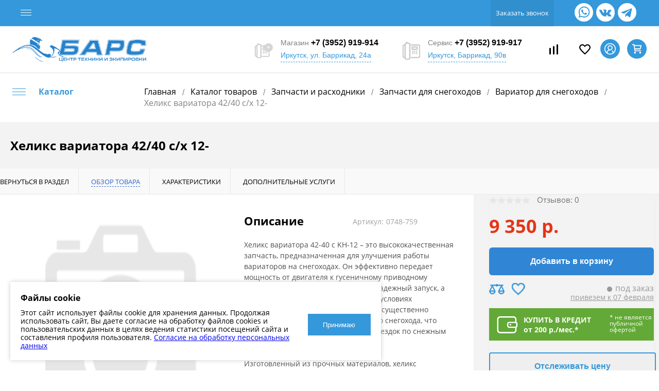

--- FILE ---
content_type: text/html; charset=UTF-8
request_url: https://www.barsmoto.ru/catalog/snegokhody/zapchasti_1/kheliks_variatora_42_40_s_kh_12.html
body_size: 67964
content:
		<!DOCTYPE html>
<html class="webp" lang="ru">
	<head>	
	<!-- Google Tag Manager -->
<!-- End Google Tag Manager -->
<!-- Google Tag Manager -->
<!-- End Google Tag Manager -->	
		<meta charset="UTF-8">
		<META NAME="viewport" content="width=device-width, initial-scale=1.0">		
		<link rel="icon" type="image/x-icon" href="https://www.barsmoto.ru/bitrix/templates/barsmoto/images/favicon.svg" />		
		<link href="https://fonts.googleapis.com/css?family=Open+Sans:300,400,600,700,800&amp;subset=cyrillic&display=swap" rel="preload" as="font">
		<meta http-equiv="X-UA-Compatible" content="IE=edge">
		<meta name="theme-color" content="#3498db">
		
				
		
				
		
		
		

		

		
		<meta http-equiv="Content-Type" content="text/html; charset=UTF-8" />
<meta name="robots" content="index, follow" />
<meta name="description" content="Хеликс вариатора 42/40 с/х 12- купить в Иркутске. Центр техники &amp;quot;Барс&amp;quot; является официальным дилером по продажам и обслуживанию мототехники. Артикул товара: 0748-759" />
<script data-skip-moving="true">(function(w, d, n) {var cl = "bx-core";var ht = d.documentElement;var htc = ht ? ht.className : undefined;if (htc === undefined || htc.indexOf(cl) !== -1){return;}var ua = n.userAgent;if (/(iPad;)|(iPhone;)/i.test(ua)){cl += " bx-ios";}else if (/Windows/i.test(ua)){cl += ' bx-win';}else if (/Macintosh/i.test(ua)){cl += " bx-mac";}else if (/Linux/i.test(ua) && !/Android/i.test(ua)){cl += " bx-linux";}else if (/Android/i.test(ua)){cl += " bx-android";}cl += (/(ipad|iphone|android|mobile|touch)/i.test(ua) ? " bx-touch" : " bx-no-touch");cl += w.devicePixelRatio && w.devicePixelRatio >= 2? " bx-retina": " bx-no-retina";var ieVersion = -1;if (/AppleWebKit/.test(ua)){cl += " bx-chrome";}else if (/Opera/.test(ua)){cl += " bx-opera";}else if (/Firefox/.test(ua)){cl += " bx-firefox";}ht.className = htc ? htc + " " + cl : cl;})(window, document, navigator);</script>









            
            <!-- Yandex.Metrika counter -->
            
            <!-- /Yandex.Metrika counter -->
                    
        
<link href="https://www.barsmoto.ru/catalog/snegokhody/zapchasti_1/kheliks_variatora_42_40_s_kh_12.html" rel="canonical" />
<meta property="og:title" content="Хеликс вариатора 42/40 с/х 12-" />
<meta property="og:description" content="" />
<meta property="og:url" content="https://barsmoto.ru/catalog/snegokhody/zapchasti_1/kheliks_variatora_42_40_s_kh_12.html" />
<meta property="og:type" content="product" />
<meta property="og:image" content="https://barsmoto.ru/bitrix/templates/barsmoto/images/empty.png" />
		<title>Хеликс вариатора 42/40 с/х 12-  купить в Иркутске | Артикул 0748-759
</title>		
		
		<script data-skip-moving="true">
			var video_list = [];
			var B24FormIds = [], nTitles = [], nUrls = [];
		</script>	
		
				
		
	<link rel="preload" href="/upload/arturgolubev.cssinliner/v551_s1/css_united/2f8a7814f987b28d60282fed9f249c58.css" as="style"><link href="/upload/arturgolubev.cssinliner/v551_s1/css_united/2f8a7814f987b28d60282fed9f249c58.css" type="text/css"  rel="stylesheet" onerror="document.body.classList.add('agic_reload_css');" />
</head>
	<body class="loading ">
<!-- Google Tag Manager (noscript) -->
<noscript><iframe src="https://www.googletagmanager.com/ns.html?id=GTM-WXXR3XGT"
height="0" width="0" style="display:none;visibility:hidden"></iframe></noscript>
<!-- End Google Tag Manager (noscript) -->	
<!-- Google Tag Manager (noscript) -->
<noscript><iframe src="https://www.googletagmanager.com/ns.html?id=GTM-T89ZLNN2"
height="0" width="0" style="display:none;visibility:hidden"></iframe></noscript>
<!-- End Google Tag Manager (noscript) -->	
<!-- preloader -->
    <!-- /preloader -->
	
<!-- Yandex.Metrika counter -->
<noscript><div><img src="https://mc.yandex.ru/watch/34358615" style="position:absolute; left:-9999px;" alt="" /></div></noscript>
<!-- /Yandex.Metrika counter -->
		<div id="panel">
					</div>
		
<div id="ErrorAuth" class="popupform popupformOk">
	<div class="popupformOk-img"><?xml version="1.0" encoding="utf-8"?><!-- Uploaded to: SVG Repo, www.svgrepo.com, Generator: SVG Repo Mixer Tools -->
<svg width="800px" height="800px" viewBox="0 0 24 24" fill="none" xmlns="http://www.w3.org/2000/svg"><path fill-rule="evenodd" clip-rule="evenodd" d="M12 22c5.523 0 10-4.477 10-10S17.523 2 12 2 2 6.477 2 12s4.477 10 10 10zm-1.5-5.009c0-.867.659-1.491 1.491-1.491.85 0 1.509.624 1.509 1.491 0 .867-.659 1.509-1.509 1.509-.832 0-1.491-.642-1.491-1.509zM11.172 6a.5.5 0 0 0-.499.522l.306 7a.5.5 0 0 0 .5.478h1.043a.5.5 0 0 0 .5-.478l.305-7a.5.5 0 0 0-.5-.522h-1.655z" fill="#FF0000"/></svg></div>
	<div class="popupformOk-label">Неверный логин или пароль!</div>
</div>

<div id="ErrorParol1" class="popupform popupformOk1">
	<div class="popupformOk-img"><?xml version="1.0" encoding="utf-8"?><!-- Uploaded to: SVG Repo, www.svgrepo.com, Generator: SVG Repo Mixer Tools -->
<svg width="800px" height="800px" viewBox="0 0 24 24" fill="none" xmlns="http://www.w3.org/2000/svg"><path fill-rule="evenodd" clip-rule="evenodd" d="M12 22c5.523 0 10-4.477 10-10S17.523 2 12 2 2 6.477 2 12s4.477 10 10 10zm-1.5-5.009c0-.867.659-1.491 1.491-1.491.85 0 1.509.624 1.509 1.491 0 .867-.659 1.509-1.509 1.509-.832 0-1.491-.642-1.491-1.509zM11.172 6a.5.5 0 0 0-.499.522l.306 7a.5.5 0 0 0 .5.478h1.043a.5.5 0 0 0 .5-.478l.305-7a.5.5 0 0 0-.5-.522h-1.655z" fill="#FF0000"/></svg></div>
	<div class="popupformOk-label">Пароль должен быть не менее 6 символов длинной.</div>
</div>

<div id="ErrorParol2" class="popupform popupformOk1">
	<div class="popupformOk-img"><?xml version="1.0" encoding="utf-8"?><!-- Uploaded to: SVG Repo, www.svgrepo.com, Generator: SVG Repo Mixer Tools -->
<svg width="800px" height="800px" viewBox="0 0 24 24" fill="none" xmlns="http://www.w3.org/2000/svg"><path fill-rule="evenodd" clip-rule="evenodd" d="M12 22c5.523 0 10-4.477 10-10S17.523 2 12 2 2 6.477 2 12s4.477 10 10 10zm-1.5-5.009c0-.867.659-1.491 1.491-1.491.85 0 1.509.624 1.509 1.491 0 .867-.659 1.509-1.509 1.509-.832 0-1.491-.642-1.491-1.509zM11.172 6a.5.5 0 0 0-.499.522l.306 7a.5.5 0 0 0 .5.478h1.043a.5.5 0 0 0 .5-.478l.305-7a.5.5 0 0 0-.5-.522h-1.655z" fill="#FF0000"/></svg></div>
	<div class="popupformOk-label">Пароли должны совпадать!</div>
</div>

<div id="ErrorParol3" class="popupform popupformOk1">
	<div class="popupformOk-img"><?xml version="1.0" encoding="utf-8"?><!-- Uploaded to: SVG Repo, www.svgrepo.com, Generator: SVG Repo Mixer Tools -->
<svg width="800px" height="800px" viewBox="0 0 24 24" fill="none" xmlns="http://www.w3.org/2000/svg"><path fill-rule="evenodd" clip-rule="evenodd" d="M12 22c5.523 0 10-4.477 10-10S17.523 2 12 2 2 6.477 2 12s4.477 10 10 10zm-1.5-5.009c0-.867.659-1.491 1.491-1.491.85 0 1.509.624 1.509 1.491 0 .867-.659 1.509-1.509 1.509-.832 0-1.491-.642-1.491-1.509zM11.172 6a.5.5 0 0 0-.499.522l.306 7a.5.5 0 0 0 .5.478h1.043a.5.5 0 0 0 .5-.478l.305-7a.5.5 0 0 0-.5-.522h-1.655z" fill="#FF0000"/></svg></div>
	<div class="popupformOk-label bxErrorOut"></div>
</div>		
		
<div id="formAuth" class="popupform formAuth">
	
		<div class="bx-perosnal-load">
			<div class="bx-perosnal-load-wr">
				<img src="/bitrix/templates/barsmoto/images/loading1.gif">
			</div>
		</div>
	
		<div class="bx-perosnal-wr">							
			<div class="bx-perosnal-type1 bx-perosnal-type1-time">
				
				<div class="bx-form bx-form3">			
					<div class="bx-perosnal-type1-label">Вход</br>по временному коду</div>
					<div class="bx-perosnal-type1-desc">Укажите номер телефона, на которые необходимо отправить код подтверждения</div>
					
					<div class="bx-form-input">
						<label><span>*</span> Телефон:</label>
						<input class="phone required" type="text" name="phone_reg" value="" placeholder="Введите номер телефона" />	
					</div>	
						
					<div class="bx-form-btn">						
						<button class="btnPhone">Получить код</button>
					</div>

					<div class="bx-form-btn">
						<button class="btnType2">Войти со своим паролем</button>
					</div>				
				</div>
					
				<div class="bx-form bx-form4">
					<div class="bx-perosnal-type1-label">Вход по временному коду</div>
						
					<div class="bx-form-input">
						<label><span>*</span> Код:</label>
						<input class="required" type="text" name="cod_reg" value="" placeholder="Введите код" />	
					</div>
						
					<div class="bx-form-time"></div>

					<div class="bx-form-btn">						
						<button class="btnVhodPhone">Отправить</button>
					</div>	
						
					<div class="bx-form-btn bx-form-btn-repeat">						
						<button class="btnType3">Выслать код повторно</button>
					</div>	
						
				</div>
			</div>
			
			<div class="bx-perosnal-type2">
				
				<div class="bx-perosnal-btns">
					<div class="bx-perosnal-label bx-perosnal-label-hv" data-id="1">Вход</div>
					<div class="bx-perosnal-label" data-id="2">Регистрация</div>			
				</div>
			
				<div class="bx-form bx-form1">				
					<div class="bx-form-input">
						<label><span>*</span> Почта:</label>
						<input class="required" type="text" name="email" value="" placeholder="Введите email" />	
					</div>
				
					<div class="bx-form-input">
						<label><span>*</span> Пароль:</label>
						<input class="required" type="password" name="pass" value="" placeholder="Введите пароль" />	
					</div>
				
					<div class="bx-form-btn">
						<button class="btnVhod">Войти</button>
					</div>
						
					<div class="bx-form-btn">
						<button class="btnType1">Войти по временному коду</button>
					</div>						
				</div>
			
				<div class="bx-form bx-form2">				
					<div class="bx-form-input">
						<label>Имя:</label>
						<input type="text" name="fname" value="" placeholder="Введите имя" />	
					</div>
				
					<div class="bx-form-input">
						<label>Фамилия:</label>
						<input type="text" name="lname" value="" placeholder="Введите фамилию" />	
					</div>
				
					<div class="bx-form-input">
						<label><span>*</span> Почта:</label>
						<input class="required" type="text" name="email" value="" placeholder="Введите email" />	
					</div>
				
					<div class="bx-form-input">
						<label><span>*</span> Пароль:</label>
						<input class="required" type="password" name="pass1" value="" placeholder="Введите пароль" />	
					</div>				
				
					<div class="bx-form-input">
						<label><span>*</span> Подтверждение пароля:</label>
						<input class="required" type="password" name="pass2" value="" placeholder="Введите подтверждение пароля" />	
					</div>
								
					<div class="bx-form-btn">
						<button class="btnReg">Регистрация</button>
					</div>
				
					<div class="bx-form-desc">
						Нажимая кнопку «Регистрация», я даю свое согласие на обработку моих персональных данных, в соответствии с Федеральным законом от 27.07.2006 года №152-ФЗ «О персональных данных», на условиях и для целей, определенных в Согласии на обработку персональных данных
					</div>
						
				</div>				
			</div>				
		</div>
	</div>

<div id="PersonalMenu" class="PersonalMenu" data-show="0">
		<div class="bx-perosnal">
			<div class="bx-perosnal-header">
				<button class="menuToggle"><?xml version="1.0" encoding="iso-8859-1"?>
<!-- Generator: Adobe Illustrator 16.0.0, SVG Export Plug-In . SVG Version: 6.00 Build 0)  -->
<!DOCTYPE svg PUBLIC "-//W3C//DTD SVG 1.1//EN" "http://www.w3.org/Graphics/SVG/1.1/DTD/svg11.dtd">
<svg version="1.1" id="Capa_1" xmlns="http://www.w3.org/2000/svg" xmlns:xlink="http://www.w3.org/1999/xlink" x="0px" y="0px"
	 width="94.926px" height="94.926px" viewBox="0 0 94.926 94.926" style="enable-background:new 0 0 94.926 94.926;"
	 xml:space="preserve">
<g>
	<path d="M55.931,47.463L94.306,9.09c0.826-0.827,0.826-2.167,0-2.994L88.833,0.62C88.436,0.224,87.896,0,87.335,0
		c-0.562,0-1.101,0.224-1.498,0.62L47.463,38.994L9.089,0.62c-0.795-0.795-2.202-0.794-2.995,0L0.622,6.096
		c-0.827,0.827-0.827,2.167,0,2.994l38.374,38.373L0.622,85.836c-0.827,0.827-0.827,2.167,0,2.994l5.473,5.476
		c0.397,0.396,0.936,0.62,1.498,0.62s1.1-0.224,1.497-0.62l38.374-38.374l38.374,38.374c0.397,0.396,0.937,0.62,1.498,0.62
		s1.101-0.224,1.498-0.62l5.473-5.476c0.826-0.827,0.826-2.167,0-2.994L55.931,47.463z"/>
</g>
<g>
</g>
<g>
</g>
<g>
</g>
<g>
</g>
<g>
</g>
<g>
</g>
<g>
</g>
<g>
</g>
<g>
</g>
<g>
</g>
<g>
</g>
<g>
</g>
<g>
</g>
<g>
</g>
<g>
</g>
</svg>
</button>
			</div>
				
		<div class="bx-perosnal-load">
			<div class="bx-perosnal-load-wr">
				<img src="/bitrix/templates/barsmoto/images/loading1.gif">
			</div>
		</div>
	
		<div class="bx-perosnal-wr">							
			<div class="bx-perosnal-type1 bx-perosnal-type1-time">
				
				<div class="bx-form bx-form3">			
					<div class="bx-perosnal-type1-label">Вход</br>по временному коду</div>
					<div class="bx-perosnal-type1-desc">Укажите номер телефона, на которые необходимо отправить код подтверждения</div>
					
					<div class="bx-form-input">
						<label><span>*</span> Телефон:</label>
						<input class="phone required" type="text" name="phone_reg" value="" placeholder="Введите номер телефона" />	
					</div>	
						
					<div class="bx-form-btn">						
						<button class="btnPhone">Получить код</button>
					</div>

					<div class="bx-form-btn">
						<button class="btnType2">Войти со своим паролем</button>
					</div>				
				</div>
					
				<div class="bx-form bx-form4">
					<div class="bx-perosnal-type1-label">Вход по временному коду</div>
						
					<div class="bx-form-input">
						<label><span>*</span> Код:</label>
						<input class="required" type="text" name="cod_reg" value="" placeholder="Введите код" />	
					</div>
						
					<div class="bx-form-time"></div>

					<div class="bx-form-btn">						
						<button class="btnVhodPhone">Отправить</button>
					</div>	
						
					<div class="bx-form-btn bx-form-btn-repeat">						
						<button class="btnType3">Выслать код повторно</button>
					</div>	
						
				</div>
			</div>
			
			<div class="bx-perosnal-type2">
				
				<div class="bx-perosnal-btns">
					<div class="bx-perosnal-label bx-perosnal-label-hv" data-id="1">Вход</div>
					<div class="bx-perosnal-label" data-id="2">Регистрация</div>			
				</div>
			
				<div class="bx-form bx-form1">				
					<div class="bx-form-input">
						<label><span>*</span> Почта:</label>
						<input class="required" type="text" name="email" value="" placeholder="Введите email" />	
					</div>
				
					<div class="bx-form-input">
						<label><span>*</span> Пароль:</label>
						<input class="required" type="password" name="pass" value="" placeholder="Введите пароль" />	
					</div>
				
					<div class="bx-form-btn">
						<button class="btnVhod">Войти</button>
					</div>
						
					<div class="bx-form-btn">
						<button class="btnType1">Войти по временному коду</button>
					</div>						
				</div>
			
				<div class="bx-form bx-form2">				
					<div class="bx-form-input">
						<label>Имя:</label>
						<input type="text" name="fname" value="" placeholder="Введите имя" />	
					</div>
				
					<div class="bx-form-input">
						<label>Фамилия:</label>
						<input type="text" name="lname" value="" placeholder="Введите фамилию" />	
					</div>
				
					<div class="bx-form-input">
						<label><span>*</span> Почта:</label>
						<input class="required" type="text" name="email" value="" placeholder="Введите email" />	
					</div>
				
					<div class="bx-form-input">
						<label><span>*</span> Пароль:</label>
						<input class="required" type="password" name="pass1" value="" placeholder="Введите пароль" />	
					</div>				
				
					<div class="bx-form-input">
						<label><span>*</span> Подтверждение пароля:</label>
						<input class="required" type="password" name="pass2" value="" placeholder="Введите подтверждение пароля" />	
					</div>
								
					<div class="bx-form-btn">
						<button class="btnReg">Регистрация</button>
					</div>
				
					<div class="bx-form-desc">
						Нажимая кнопку «Регистрация», я даю свое согласие на обработку моих персональных данных, в соответствии с Федеральным законом от 27.07.2006 года №152-ФЗ «О персональных данных», на условиях и для целей, определенных в Согласии на обработку персональных данных
					</div>
						
				</div>				
			</div>				
		</div>
			
		</div>
</div>

		<div id="foundation">
			

<div id="bx-mob-menu" class="bx-mob-menu">
	<div class="bx-mob-menu-header">
		<div class="bx-mob-menu-header-logo">
							<a href="/"><img src="/bitrix/templates/barsmoto/images/logo.png?v=1648472260?v=1648472260" /></a>
						
		</div>
		<button class="bx-mob-menu-close bx-mob-menu-toggle"><svg width="18" height="18" viewBox="0 0 14 14" fill="none" xmlns="http://www.w3.org/2000/svg">
<path d="M14.0025 1.45136C13.9904 1.06163 13.8262 0.692138 13.545 0.421984C13.2619 0.151154 12.8851 0 12.4933 0C12.1015 0 11.7247 0.151154 11.4415 0.421984L7.08037 4.78315L2.71423 0.421984C2.4313 0.152614 2.05562 0.00237265 1.66497 0.00237265C1.27431 0.00237265 0.898627 0.152614 0.6157 0.421984C0.337842 0.701501 0.181882 1.07961 0.181882 1.47374C0.181882 1.86786 0.337842 2.24597 0.6157 2.52549L4.97687 6.88666L0.6157 11.2677C0.441096 11.3944 0.296046 11.5575 0.190551 11.7456C0.0850563 11.9338 0.0216264 12.1426 0.0046349 12.3577C-0.0123566 12.5727 0.0174947 12.7889 0.0921303 12.9913C0.166766 13.1937 0.28441 13.3775 0.436952 13.5301C0.589494 13.6826 0.773304 13.8003 0.975708 13.8749C1.17811 13.9495 1.39429 13.9794 1.60935 13.9624C1.82441 13.9454 2.03322 13.882 2.22139 13.7765C2.40956 13.671 2.57262 13.5259 2.69931 13.3513L7.08037 8.99513L11.4465 13.3513C11.733 13.5839 12.0955 13.7021 12.464 13.6831C12.8325 13.664 13.1809 13.5091 13.4418 13.2481C13.7028 12.9872 13.8577 12.6388 13.8768 12.2703C13.8959 11.9018 13.7777 11.5393 13.545 11.2528L9.18885 6.88666L13.545 2.5056C13.6872 2.36885 13.8009 2.20526 13.8794 2.0243C13.9579 1.84334 13.9998 1.6486 14.0025 1.45136Z" fill="#128EFA"/>
</svg>
</button>
	</div>
	
	<div class="bx-mob-menu-wr">
		<div class="bx-mob-menu-list">		
				<ul>
					
							<li><a href="/catalog/" class=" selected">Каталог</a></li>
								
							<li><a href="/info/sale/" class="bx-mob-menu-list-spec">Распродажа</a></li>
								
							<li><a href="/info/stock/" class="">Акции и предложения</a></li>
								
							<li><a href="/servis/" class="">Сервисный центр</a></li>
								
							<li><a href="/info/travel/" class="">Клуб</a></li>
								
							<li><a href="/info/delivery_region/" class="">Доставка и оплата</a></li>
								
							<li><a href="/about/contacts/" class="">Контакты</a></li>
								
							<li><a href="/reviews_all/" class="">Отзывы</a></li>
								
							<li><a href="/news/" class="">Новости</a></li>
						</ul>
			
		</div>
	</div>
	<div class="bx-mob-menu-bottom">
		<div class="bx-mob-menu-bottom2">
		<div class="bx-mob-menu-bottom2-wr">			
			<div class="bx-mob-menu-bottom2-phone">
			<span class="heading">
Магазин <a style="text-decoration:none;" href="tel:+73952919914"><b>+7 (3952) 919-914</b></a><br>
<span class="header_adr">Иркутск, ул. Баррикад, 24а
<span class="header_worktime"><div class="header_worktime_inner"><span class="header_worktime_title">Режим работы</span><br>
<span class="header_worktime_time">
Пн-Пт: 09:00 - 19:00<br>
Сб: 09:00 - 18:00<br>
Вс: 09:00 - 17:00</span></div>
</span>





</span></span>			</div>
			<div class="bx-mob-menu-bottom2-phone">
			<span class="heading">Сервис <a style="text-decoration:none;" href="tel:+73952919917"><b>+7 (3952) 919-917</b></a><br/>
<span class="header_adr">Иркутск, Баррикад, 90в
<span class="header_worktime">
<div class="header_worktime_inner">
<span class="header_worktime_title">Режим работы</span><br>
<span class="header_worktime_time">Пн-Пт: 8:00 - 19:00<br>Сб: 9:00 - 17:00</span></span></span>
</div>
</span>
</span>			</div>	
		</div>	
		</div>	
		<div class="bx-mob-menu-bottom1">
			<div class="bx-mob-menu-bottom-left1">
				<script data-b24-form="click/17/xgbhjh" data-skip-moving="true">
				(function(w,d,u){
					var s=d.createElement('script');s.async=true;s.src=u+'?'+(Date.now()/180000|0);
					var h=d.getElementsByTagName('script')[0];h.parentNode.insertBefore(s,h);
				})(window,document,'https://bitrix24.barsmoto.ru/upload/crm/form/loader_17_xgbhjh.js');
				</script> 					
				<button>Заказать звонок</button>				
			</div>
			<div class="bx-mob-menu-bottom-left2">
			<div class="bx-mob-menu-bottom-left2-wr">
				<style>
	.popupform {display:none;}
</style>
<div id="popupform1" class="popupform popupform1 popupform1-nobg frm1">
	<div class="feedback_form">
	
		<a href="https://vk.com/bars_moto/" class="box-instagramm" target="_blank">
			<div class="box-instagramm-img"><img src="/bitrix/templates/barsmoto/images/icon5.webp" /></div>
			<div class="box-instagramm-href"><img src="/bitrix/templates/barsmoto/images/vk.png">bars_moto</div>
			<div class="box-instagramm-desc">Квадроциклы, снегоходы и мотоциклы</div>
		</a>
		
		<a href="https://vk.com/bars_mototech/" class="box-instagramm" target="_blank">
			<div class="box-instagramm-img"><img src="/bitrix/templates/barsmoto/images/icon6.webp" /></div>
			<div class="box-instagramm-href"><img src="/bitrix/templates/barsmoto/images/vk.png">bars_mototech</div>
			<div class="box-instagramm-desc">Лодочные моторы, лодки, мотобуксировщики и запчасти/аксессуары к ним</div>
		</a>

		<a href="https://vk.com/bars_equip/" class="box-instagramm" target="_blank">
			<div class="box-instagramm-img"><img src="/bitrix/templates/barsmoto/images/icon7.webp" /></div>
			<div class="box-instagramm-href"><img src="/bitrix/templates/barsmoto/images/vk.png">bars_equip</div>
			<div class="box-instagramm-desc">Экипировка</div>
		</a>
			
		<div style="clear:both;"></div>
		
	</div>
</div>


<ul class="topSoc">
	<li class="topSocItem"><a href="https://wa.me/79641224077" target="_blank" class="socINS2"></a></li>
	<li class="topSocItem"><a href="#popupform1" target="_blank" class="socINS popupbutton1"></a></li>
	<li class="topSocItem"><a href="https://t.me/barsmotoirkutsk" target="_blank" class="socINS1"></a></li>
</ul>			
			</div>
			</div>
			<div style="clear:both;"></div>
		</div>
	</div>
</div>

<div class="bx-mob-header">

</div>

<div class="bx-mob-header-position">
	
	<div class="bx-mob-header-box1">	
					<a href="/"><img src="/bitrix/templates/barsmoto/images/logo_white.png" /></a>
				
	</div>
	<div class="bx-mob-header-box3">
	<div class="bx-mob-header-box3-wr">
					<a href="#" class="bx-cart-personal-mobile menuToggle"><?xml version="1.0" encoding="utf-8"?>
<!-- Uploaded to: SVG Repo, www.svgrepo.com, Generator: SVG Repo Mixer Tools -->
<svg width="800px" height="800px" viewBox="0 0 1024 1024" fill="#000000" class="icon"  version="1.1" xmlns="http://www.w3.org/2000/svg"><path d="M512 0C229.611606 0 0 229.611606 0 512s229.611606 512 512 512 512-229.611606 512-512S794.258081 0 512 0z m309.102571 815.890048c-9.773479-52.776788-32.83889-102.686689-67.502164-144.386867a38.937541 38.937541 0 0 0-54.99211-4.951896 38.937541 38.937541 0 0 0-4.951896 54.99211c35.184525 42.351743 54.601171 95.91041 54.601171 151.032833 0 0.912191 0.260626 1.824383 0.260626 2.736574-68.023416 44.436752-149.20845 70.369051-236.518198 70.369051s-168.364469-25.932298-236.518198-70.369051c0-0.912191 0.260626-1.69407 0.260626-2.736574 0-130.182744 105.944515-236.257572 236.257572-236.257572 121.712395 0 220.750318-99.037923 220.750318-220.750318s-99.037923-220.750318-220.750318-220.750318-220.750318 99.037923-220.750318 220.750318c0 70.499364 33.229829 133.179944 84.8338 173.576992-89.003818 42.872996-154.811911 126.533978-173.186053 226.614405C125.7521 737.571901 78.187834 630.193942 78.187834 512 78.187834 272.745228 272.745228 78.187834 512 78.187834s433.812166 194.557394 433.812166 433.812166c-0.130313 118.193942-47.694579 225.571901-124.709595 303.890048zM369.307203 415.698651c0-78.578773 63.983711-142.562484 142.562484-142.562484s142.562484 63.983711 142.562484 142.562484c0 78.709086-63.983711 142.562484-142.562484 142.562484S369.307203 494.277424 369.307203 415.698651z" /></svg></a>
											
		<a href="/cart" class="bx-cart"><div class="bx-cart-count"></div><?xml version="1.0" encoding="utf-8"?><!-- Uploaded to: SVG Repo, www.svgrepo.com, Generator: SVG Repo Mixer Tools -->
<svg width="800px" height="800px" viewBox="0 0 24 24" fill="none" xmlns="http://www.w3.org/2000/svg">
<path d="M6.29977 5H21L19 12H7.37671M20 16H8L6 3H3M9 20C9 20.5523 8.55228 21 8 21C7.44772 21 7 20.5523 7 20C7 19.4477 7.44772 19 8 19C8.55228 19 9 19.4477 9 20ZM20 20C20 20.5523 19.5523 21 19 21C18.4477 21 18 20.5523 18 20C18 19.4477 18.4477 19 19 19C19.5523 19 20 19.4477 20 20Z" stroke="#000000" stroke-width="2" stroke-linecap="round" stroke-linejoin="round"/>
</svg></a>		
	</div>
	</div>
	<div class="bx-mob-header-box2">
		<button class="btnMobMenu bx-mob-menu-toggle"><svg width="22" height="18" viewBox="0 0 17 14" fill="none" xmlns="http://www.w3.org/2000/svg">
<path d="M0 1.4C0 0.626808 0.619514 0 1.38372 0H15.2209C15.9851 0 16.6047 0.626808 16.6047 1.4C16.6047 2.17319 15.9851 2.8 15.2209 2.8H1.38372C0.619512 2.8 0 2.17319 0 1.4Z" fill="white"/>
<path d="M0 6.99998C0 6.22678 0.619514 5.59998 1.38372 5.59998H9.68605C10.4502 5.59998 11.0698 6.22678 11.0698 6.99998C11.0698 7.77317 10.4502 8.39998 9.68605 8.39998H1.38372C0.619512 8.39998 0 7.77317 0 6.99998Z" fill="white"/>
<path d="M0 12.6C0 11.8268 0.619514 11.2 1.38372 11.2H15.2209C15.9851 11.2 16.6047 11.8268 16.6047 12.6C16.6047 13.3732 15.9851 14 15.2209 14H1.38372C0.619512 14 0 13.3732 0 12.6Z" fill="white"/>
</svg>
</button>
	</div>	
</div>


<div id="headerLine4" class="color_theme">
	<div class="limiter">
		<div class="subTable">
			<div class="subTableColumn">
				<div class="headerLineMenu2">
						<ul id="subMenu">
									<li><a href="/catalog/" class="selected">Каталог</a></li>
												<li><a href="/info/sale/">Распродажа</a></li>
												<li><a href="/info/stock/">Акции и предложения</a></li>
												<li><a href="/servis/">Сервисный центр</a></li>
												<li><a href="/info/travel/">Клуб</a></li>
												<li><a href="/info/delivery_region/">Доставка и оплата</a></li>
												<li><a href="/about/contacts/">Контакты</a></li>
												<li><a href="/reviews_all/">Отзывы</a></li>
												<li><a href="/news/">Новости</a></li>
						</ul>
				</div>
			</div>
			<div class="subTableColumn">
				<div id="geoPosition">

				</div>
				<div class="topFeedback">
				
<script data-b24-form="click/17/xgbhjh" data-skip-moving="true">
        (function(w,d,u){
                var s=d.createElement('script');s.async=true;s.src=u+'?'+(Date.now()/180000|0);
                var h=d.getElementsByTagName('script')[0];h.parentNode.insertBefore(s,h);
        })(window,document,'https://bitrix24.barsmoto.ru/upload/crm/form/loader_17_xgbhjh.js');
</script> 					
<a class="icon callBack b24-web-form-popup-btn-17" href="#">Заказать звонок</a>				

				
									</div>

				<div id="topSocial">
					<style>
	.popupform {display:none;}
</style>
<div id="popupform1" class="popupform popupform1 popupform1-nobg frm1">
	<div class="feedback_form">
	
		<a href="https://vk.com/bars_moto/" class="box-instagramm" target="_blank">
			<div class="box-instagramm-img"><img src="/bitrix/templates/barsmoto/images/icon5.webp" /></div>
			<div class="box-instagramm-href"><img src="/bitrix/templates/barsmoto/images/vk.png">bars_moto</div>
			<div class="box-instagramm-desc">Квадроциклы, снегоходы и мотоциклы</div>
		</a>
		
		<a href="https://vk.com/bars_mototech/" class="box-instagramm" target="_blank">
			<div class="box-instagramm-img"><img src="/bitrix/templates/barsmoto/images/icon6.webp" /></div>
			<div class="box-instagramm-href"><img src="/bitrix/templates/barsmoto/images/vk.png">bars_mototech</div>
			<div class="box-instagramm-desc">Лодочные моторы, лодки, мотобуксировщики и запчасти/аксессуары к ним</div>
		</a>

		<a href="https://vk.com/bars_equip/" class="box-instagramm" target="_blank">
			<div class="box-instagramm-img"><img src="/bitrix/templates/barsmoto/images/icon7.webp" /></div>
			<div class="box-instagramm-href"><img src="/bitrix/templates/barsmoto/images/vk.png">bars_equip</div>
			<div class="box-instagramm-desc">Экипировка</div>
		</a>
			
		<div style="clear:both;"></div>
		
	</div>
</div>


<ul class="topSoc">
	<li class="topSocItem"><a href="https://wa.me/79641224077" target="_blank" class="socINS2"></a></li>
	<li class="topSocItem"><a href="#popupform1" target="_blank" class="socINS popupbutton1"></a></li>
	<li class="topSocItem"><a href="https://t.me/barsmotoirkutsk" target="_blank" class="socINS1"></a></li>
</ul>				</div>
			</div>
		</div>
	</div>
</div>
<div id="subHeader7" class="color_white">
	<div class="limiter">
		<div class="subTable">
			<div class="subTableRow">
				<div class="subTableColumn">
					<div class="verticalBlock">
						<div id="logo">
								<a href="/"><img src="/bitrix/templates/barsmoto/images/logo.png?v=1648472260?v=1648472260" alt=""></a>
						</div>
					</div>
				</div>
				<div class="subTableColumn">
					<div id="topSearchLine">
						

<div id="topSearch2" itemscope itemtype="https://schema.org/WebSite">
	<link itemprop="url" content="https://www.barsmoto.ru/" />
	<form action="/search/" method="GET" id="topSearchForm" itemprop="potentialAction" itemscope itemtype="https://schema.org/SearchAction">		
		<div class="searchContainerInner">
			<div class="searchContainer">
				<div class="searchColumn">
					<meta itemprop="target" content="https://www.barsmoto.ru/search/?q={q}"/>
					<input type="text" itemprop="query-input" name="q" value="" autocomplete="off" placeholder="Поиск по каталогу магазина" id="searchQuery">
				</div>
				<div class="searchColumn">
					<input type="submit" name="send" value="Y" id="goSearch">
					<input type="hidden" name="r" value="Y">
				</div>
			</div>
		</div>
	</form>
	<div id="searchResult1">
		<div class="box-wr">
			
			
		</div>
	</div>
</div>

<div id="searchResult"></div>
<!--<div id="searchOverlap"></div>-->
					</div>
				</div>

				<div class="subTableColumn">
				<div>
<div id="popupformGeo" class="popupform popupformGeo">

	<div class="popupformGeoLabel">Выберите город</div>
	<ul class="popupformGeoList">
			<li class="popupformGeoItemHv"><a href="https://www.barsmoto.ru:443/catalog/snegokhody/zapchasti_1/kheliks_variatora_42_40_s_kh_12.html">Иркутск</a></li>
			<li class=""><a href="https://spb.barsmoto.ru:443/catalog/snegokhody/zapchasti_1/kheliks_variatora_42_40_s_kh_12.html">Санкт-Петербург</a></li>
			<li class=""><a href="https://ulan-ude.barsmoto.ru:443/catalog/snegokhody/zapchasti_1/kheliks_variatora_42_40_s_kh_12.html">Улан-Удэ</a></li>
			<li class=""><a href="https://msk.barsmoto.ru:443/catalog/snegokhody/zapchasti_1/kheliks_variatora_42_40_s_kh_12.html">Москва</a></li>
		</ul>
</div>
<div class="btnGeo popupbutton1" style="display:none !important" href="#popupformGeo"><?xml version="1.0" encoding="utf-8"?>
<!-- Generator: Adobe Illustrator 16.0.0, SVG Export Plug-In . SVG Version: 6.00 Build 0)  -->
<!DOCTYPE svg PUBLIC "-//W3C//DTD SVG 1.1//EN" "http://www.w3.org/Graphics/SVG/1.1/DTD/svg11.dtd">
<svg version="1.1" id="Layer_1" xmlns="http://www.w3.org/2000/svg" xmlns:xlink="http://www.w3.org/1999/xlink" x="0px" y="0px"
	 width="128px" height="128px" viewBox="0 0 128 128" enable-background="new 0 0 128 128" xml:space="preserve">
<g>
	<g>
		<path d="M64,0C39.699,0,20,19.699,20,44s44,84,44,84s44-59.699,44-84S88.301,0,64,0z M28,44C28,24.148,44.148,8,64,8
			s36,16.148,36,36c0,13.828-20.008,47.211-36,70.238C48.008,91.211,28,57.828,28,44z M64,24c-11.047,0-20,8.953-20,20
			s8.953,20,20,20s20-8.953,20-20S75.047,24,64,24z M64,56c-6.617,0-12-5.383-12-12s5.383-12,12-12s12,5.383,12,12S70.617,56,64,56z
			"/>
	</g>
</g>
</svg>
 Иркутск</div>
</div>

					
				</div>
				<div class="subTableColumn">
					<div class="phonesContainer">
						<div class="firstPhones">
							<div class="phonesTb">
								<div class="phonesTc">

									<span class="heading">
Магазин <a style="text-decoration:none;" href="tel:+73952919914"><b>+7 (3952) 919-914</b></a><br>
<span class="header_adr">Иркутск, ул. Баррикад, 24а
<span class="header_worktime"><div class="header_worktime_inner"><span class="header_worktime_title">Режим работы</span><br>
<span class="header_worktime_time">
Пн-Пт: 09:00 - 19:00<br>
Сб: 09:00 - 18:00<br>
Вс: 09:00 - 17:00</span></div>
</span>





</span></span>								</div>
							</div>
						</div>
												<div class="secondPhones">
							<div class="phonesTb">
								<div class="phonesTc">
									<span class="heading">Сервис <a style="text-decoration:none;" href="tel:+73952919917"><b>+7 (3952) 919-917</b></a><br/>
<span class="header_adr">Иркутск, Баррикад, 90в
<span class="header_worktime">
<div class="header_worktime_inner">
<span class="header_worktime_title">Режим работы</span><br>
<span class="header_worktime_time">Пн-Пт: 8:00 - 19:00<br>Сб: 9:00 - 17:00</span></span></span>
</div>
</span>
</span>								</div>
							</div>
						</div>
											</div>
				</div>
				<div class="subTableColumn">
					<div class="toolsContainer">
						<div class="topCompare">
							<div id="flushTopCompare">
								<!--'start_frame_cache_yqTuxz'-->
<a class="text">
	<span class="icon"></span>
	</a>

<!--'end_frame_cache_yqTuxz'-->							</div>
						</div>
						<div class="topWishlist">
							<div id="flushTopwishlist">
								<!--'start_frame_cache_zkASNO'--><a class="text">
	<span class="icon"></span>
	</a>

<!--'end_frame_cache_zkASNO'-->							</div>
						</div>
						<div class="cart">							
																		<a href="#" class="bx-cart-personal"><?xml version="1.0" encoding="utf-8"?>
<!-- Uploaded to: SVG Repo, www.svgrepo.com, Generator: SVG Repo Mixer Tools -->
<svg width="800px" height="800px" viewBox="0 0 1024 1024" fill="#000000" class="icon"  version="1.1" xmlns="http://www.w3.org/2000/svg"><path d="M512 0C229.611606 0 0 229.611606 0 512s229.611606 512 512 512 512-229.611606 512-512S794.258081 0 512 0z m309.102571 815.890048c-9.773479-52.776788-32.83889-102.686689-67.502164-144.386867a38.937541 38.937541 0 0 0-54.99211-4.951896 38.937541 38.937541 0 0 0-4.951896 54.99211c35.184525 42.351743 54.601171 95.91041 54.601171 151.032833 0 0.912191 0.260626 1.824383 0.260626 2.736574-68.023416 44.436752-149.20845 70.369051-236.518198 70.369051s-168.364469-25.932298-236.518198-70.369051c0-0.912191 0.260626-1.69407 0.260626-2.736574 0-130.182744 105.944515-236.257572 236.257572-236.257572 121.712395 0 220.750318-99.037923 220.750318-220.750318s-99.037923-220.750318-220.750318-220.750318-220.750318 99.037923-220.750318 220.750318c0 70.499364 33.229829 133.179944 84.8338 173.576992-89.003818 42.872996-154.811911 126.533978-173.186053 226.614405C125.7521 737.571901 78.187834 630.193942 78.187834 512 78.187834 272.745228 272.745228 78.187834 512 78.187834s433.812166 194.557394 433.812166 433.812166c-0.130313 118.193942-47.694579 225.571901-124.709595 303.890048zM369.307203 415.698651c0-78.578773 63.983711-142.562484 142.562484-142.562484s142.562484 63.983711 142.562484 142.562484c0 78.709086-63.983711 142.562484-142.562484 142.562484S369.307203 494.277424 369.307203 415.698651z" /></svg></a>
																		
									<a href="/cart" class="bx-cart"><div class="bx-cart-count"></div><?xml version="1.0" encoding="utf-8"?><!-- Uploaded to: SVG Repo, www.svgrepo.com, Generator: SVG Repo Mixer Tools -->
<svg width="800px" height="800px" viewBox="0 0 24 24" fill="none" xmlns="http://www.w3.org/2000/svg">
<path d="M6.29977 5H21L19 12H7.37671M20 16H8L6 3H3M9 20C9 20.5523 8.55228 21 8 21C7.44772 21 7 20.5523 7 20C7 19.4477 7.44772 19 8 19C8.55228 19 9 19.4477 9 20ZM20 20C20 20.5523 19.5523 21 19 21C18.4477 21 18 20.5523 18 20C18 19.4477 18.4477 19 19 19C19.5523 19 20 19.4477 20 20Z" stroke="#000000" stroke-width="2" stroke-linecap="round" stroke-linejoin="round"/>
</svg></a>
								
															
						</div>
					</div>
				</div>
			</div>
		</div>
	</div>
	<div id="searchOverlap"></div>
</div>			<div id="main" class="color_white">
				<div class="limiter">
					<div class="compliter is-catalog-sec">
																				
								
							
							<div id="left">
	<a href="/catalog/" class="heading orange menuRolled" id="catalogMenuHeading">Каталог<ins></ins></a>
	
	<div class="collapsed">
		 
			<a href="#" id="a-catalog-item-detail">Каталог товаров</a>
		<ul id="leftMenu">
						
						
				<li class="eChild eChild1237">
					<a href="/catalog/kvadrotsikly/" class="menuLink ">
						<span class="tb">
															<span class="pc">
																											<picture>
																				<img class="lazy"								
											 src="/upload/resize_cache/iblock/513/24_24_1/513490f6e28992ef559b1c0c7d94d8aa.webp"
											 data-original="/upload/resize_cache/iblock/513/24_24_1/513490f6e28992ef559b1c0c7d94d8aa.png"
											 alt="Квадроциклы"
										/>
									</picture>
																	</span>
														<span class="tx">
								Квадроциклы							</span>
						</span>
					</a>
											<div class="drop">
															<ul class="menuItems">
																			<li>
																							<a href="/catalog/kvadrotsikly/kvadrotsikly_1/" class="menuLink menuLink_img">
																										<img class="lazy"
														 src="/upload/resize_cache/iblock/313/190_100_1/et0doibp253vlsh30bzsu500yu24s3eg.webp"
														 data-original="/upload/resize_cache/iblock/313/190_100_1/et0doibp253vlsh30bzsu500yu24s3eg.png"
														 alt="Квадроциклы"
													/>
												</a>
																						<a href="/catalog/kvadrotsikly/kvadrotsikly_1/" class="menuLink">
												<span>Квадроциклы</span><small>500</small>
											</a>
											
										</li>
																																			
																								
													<li class="li_menuLink_innerElement_mine"><a href="/catalog/kvadrotsikly/kvadrotsikly_1/cfmoto/" class="menuLink"><span class="menuLink_innerElement">CFMOTO</span><small>118</small></a></li>
													
																																				
																								
													<li class="li_menuLink_innerElement_mine"><a href="/catalog/kvadrotsikly/kvadrotsikly_1/brp/" class="menuLink"><span class="menuLink_innerElement">BRP Can-Am</span><small>83</small></a></li>
													
																																				
																								
													<li class="li_menuLink_innerElement_mine"><a href="/catalog/kvadrotsikly/kvadrotsikly_1/detskie_i_podrostkovye/" class="menuLink"><span class="menuLink_innerElement">Детские и подростковые квадроциклы</span><small>192</small></a></li>
													
																																				
																								
													<li class="li_menuLink_innerElement_mine"><a href="/catalog/kvadrotsikly/kvadrotsikly_1/polaris_1/" class="menuLink"><span class="menuLink_innerElement">Polaris</span><small>69</small></a></li>
													
																																																						<li>
																							<a href="/catalog/kvadrotsikly/aksessuary/" class="menuLink menuLink_img">
																										<img class="lazy"
														 src="/upload/resize_cache/iblock/80a/190_100_1/80a28251b912a524245c98fbf48d1393.webp"
														 data-original="/upload/resize_cache/iblock/80a/190_100_1/80a28251b912a524245c98fbf48d1393.jpg"
														 alt="Аксессуары для квадроциклов"
													/>
												</a>
																						<a href="/catalog/kvadrotsikly/aksessuary/" class="menuLink">
												<span>Аксессуары для квадроциклов</span><small>1176</small>
											</a>
											
										</li>
																																			
																								
													<li class="li_menuLink_innerElement_mine"><a href="/catalog/kvadrotsikly/aksessuary/bampera/" class="menuLink"><span class="menuLink_innerElement">Бампера</span><small>99</small></a></li>
													
																																				
																								
													<li class="li_menuLink_innerElement_mine"><a href="/catalog/kvadrotsikly/aksessuary/zashchity/" class="menuLink"><span class="menuLink_innerElement">Защиты</span><small>142</small></a></li>
													
																																				
																								
													<li class="li_menuLink_innerElement_mine"><a href="/catalog/kvadrotsikly/aksessuary/kofry/" class="menuLink"><span class="menuLink_innerElement">Кофры</span><small>123</small></a></li>
													
																																				
																								
													<li class="li_menuLink_innerElement_mine"><a href="/catalog/kvadrotsikly/aksessuary/svet_dopolnitelnyy/" class="menuLink"><span class="menuLink_innerElement">Свет дополнительный</span><small>55</small></a></li>
													
																																																				</ul>
																						<ul class="menuItems">
																			<li>
																							<a href="/catalog/kvadrotsikly/ekipirovka/" class="menuLink menuLink_img">
																										<picture>
																												<img class="lazy"
															 src="/upload/resize_cache/iblock/c5b/190_100_1/c5b73d1c0949f53175cc6c721dd2d932.webp"
															 data-original="/upload/resize_cache/iblock/c5b/190_100_1/c5b73d1c0949f53175cc6c721dd2d932.jpg"
															 alt="Экипировка для катания на квадроцикле"
														/>
													</picture>
												</a>
																						
																						
											<a href="/catalog/kvadrotsikly/ekipirovka/" class="menuLink"><span>Экипировка для катания на квадроцикле</span><small>642</small></a>
										</li>
																																
																						
												<li class="li_menuLink_innerElement_mine"><a href="/catalog/kvadrotsikly/ekipirovka/shlema_1/" class="menuLink"><span class="menuLink_innerElement">Шлемы</span><small>9</small></a></li>

																																	
																						
												<li class="li_menuLink_innerElement_mine"><a href="/catalog/kvadrotsikly/ekipirovka/kamuflyazhnye_kostyumy/" class="menuLink"><span class="menuLink_innerElement">Камуфляжные костюмы</span><small>27</small></a></li>

																																	
																						
												<li class="li_menuLink_innerElement_mine"><a href="/catalog/kvadrotsikly/ekipirovka/perchatki/" class="menuLink"><span class="menuLink_innerElement">Перчатки</span><small>1</small></a></li>

																																	
																						
												<li class="li_menuLink_innerElement_mine"><a href="/catalog/kvadrotsikly/ekipirovka/kofty_1/" class="menuLink"><span class="menuLink_innerElement">Кофты</span><small>16</small></a></li>

																																																			<li>
																							<a href="/catalog/kvadrotsikly/zapchasti/" class="menuLink menuLink_img">
																										<picture>
																												<img class="lazy"
															 src="/upload/resize_cache/iblock/f8b/190_100_1/f8b2fbeef164de53f9261af2f9c6fa10.webp"
															 data-original="/upload/resize_cache/iblock/f8b/190_100_1/f8b2fbeef164de53f9261af2f9c6fa10.jpg"
															 alt="Запчасти для квадроциклов"
														/>
													</picture>
												</a>
																						
																						
											<a href="/catalog/kvadrotsikly/zapchasti/" class="menuLink"><span>Запчасти для квадроциклов</span><small>1684</small></a>
										</li>
																																
																						
												<li class="li_menuLink_innerElement_mine"><a href="/catalog/kvadrotsikly/zapchasti/filtry/" class="menuLink"><span class="menuLink_innerElement">Фильтры</span><small>50</small></a></li>

																																	
																						
												<li class="li_menuLink_innerElement_mine"><a href="/catalog/kvadrotsikly/zapchasti/kolodki_tormoznye/" class="menuLink"><span class="menuLink_innerElement">Колодки тормозные</span><small>59</small></a></li>

																																	
																						
												<li class="li_menuLink_innerElement_mine"><a href="/catalog/kvadrotsikly/zapchasti/vtulki/" class="menuLink"><span class="menuLink_innerElement">Втулки</span><small>47</small></a></li>

																																	
																						
												<li class="li_menuLink_innerElement_mine"><a href="/catalog/kvadrotsikly/zapchasti/saylentbloki/" class="menuLink"><span class="menuLink_innerElement">Сайлентблоки</span><small>7</small></a></li>

																																																	</ul>
																						<ul class="menuItems">
																			<li>
																							<a href="/catalog/kvadrotsikly/masla/" class="menuLink menuLink_img">
																										<picture>
																												<img class="lazy"
															 src="/upload/resize_cache/iblock/d15/190_100_1/d153c75bc0078af3363f8f34adc7a95e.webp"
															 data-original="/upload/resize_cache/iblock/d15/190_100_1/d153c75bc0078af3363f8f34adc7a95e.jpg"
															 alt="Масла для квадроциклов"
														/>
													</picture>
												</a>
																						
																						
											<a href="/catalog/kvadrotsikly/masla/" class="menuLink"><span>Масла для квадроциклов</span><small>39</small></a>
										</li>
																																
																							
												<li class="li_menuLink_innerElement_mine"><a href="/catalog/kvadrotsikly/masla/brp_xps/" class="menuLink"><span class="menuLink_innerElement">BRP XPS</span><small>11</small></a></li>

												
																						
																							
												<li class="li_menuLink_innerElement_mine"><a href="/catalog/kvadrotsikly/masla/cfmoto_1/" class="menuLink"><span class="menuLink_innerElement">CFMOTO</span><small>6</small></a></li>

												
																						
																							
												<li class="li_menuLink_innerElement_mine"><a href="/catalog/kvadrotsikly/masla/motul_1/" class="menuLink"><span class="menuLink_innerElement">MOTUL</span><small>12</small></a></li>

												
																						
																							
												<li class="li_menuLink_innerElement_mine"><a href="/catalog/kvadrotsikly/masla/polymerium/" class="menuLink"><span class="menuLink_innerElement">POLYMERIUM</span><small>7</small></a></li>

												
																																								<li>
																							<a href="/catalog/kvadrotsikly/zapchasti_cfmoto/" class="menuLink menuLink_img">
																										<picture>
																												<img class="lazy"
															 src="/upload/resize_cache/iblock/e9d/190_100_1/vdnltld9uub2xlbzatnqw4kt32qzd2kc.webp"
															 data-original="/upload/resize_cache/iblock/e9d/190_100_1/vdnltld9uub2xlbzatnqw4kt32qzd2kc.png"
															 alt="Запчасти CFMOTO"
														/>
													</picture>
												</a>
																						
																						
											<a href="/catalog/kvadrotsikly/zapchasti_cfmoto/" class="menuLink"><span>Запчасти CFMOTO</span><small>6124</small></a>
										</li>
																																
																							
												<li class="li_menuLink_innerElement_mine"><a href="/catalog/kvadrotsikly/zapchasti_cfmoto/cf500/" class="menuLink"><span class="menuLink_innerElement">CF500</span></a></li>

												
																						
																							
												<li class="li_menuLink_innerElement_mine"><a href="/catalog/kvadrotsikly/zapchasti_cfmoto/cforce_400_l_eps/" class="menuLink"><span class="menuLink_innerElement">CFORCE 400 L EPS</span></a></li>

												
																						
																							
												<li class="li_menuLink_innerElement_mine"><a href="/catalog/kvadrotsikly/zapchasti_cfmoto/cforce_600_eps/" class="menuLink"><span class="menuLink_innerElement">CFORCE 600 EPS</span></a></li>

												
																						
																							
												<li class="li_menuLink_innerElement_mine"><a href="/catalog/kvadrotsikly/zapchasti_cfmoto/cforce_800_eps/" class="menuLink"><span class="menuLink_innerElement">CFORCE 800 EPS</span></a></li>

												
																																						</ul>
																				</div>
									</li>
				
						
						
				<li class="eChild eChild2381">
					<a href="/catalog/baggi/" class="menuLink ">
						<span class="tb">
															<span class="pc">
																											<picture>
																				<img class="lazy"								
											 src="/upload/resize_cache/iblock/6ce/24_24_1/vanperrimon8ltq0xmnv9buonkr8ksfx.webp"
											 data-original="/upload/resize_cache/iblock/6ce/24_24_1/vanperrimon8ltq0xmnv9buonkr8ksfx.png"
											 alt="Багги"
										/>
									</picture>
																	</span>
														<span class="tx">
								Багги							</span>
						</span>
					</a>
											<div class="drop">
															<ul class="menuItems">
																			<li>
																							<a href="/catalog/baggi/baggi_cfmoto/" class="menuLink menuLink_img">
																										<img class="lazy"
														 src="/upload/resize_cache/iblock/c84/190_100_1/hb5ojplgidq3uz2dbg49bp8gbag4i19e.webp"
														 data-original="/upload/resize_cache/iblock/c84/190_100_1/hb5ojplgidq3uz2dbg49bp8gbag4i19e.png"
														 alt="Багги CFMOTO"
													/>
												</a>
																						<a href="/catalog/baggi/baggi_cfmoto/" class="menuLink">
												<span>Багги CFMOTO</span><small>18</small>
											</a>
											
										</li>
																														<li>
																							<a href="/catalog/baggi/baggi_kta/" class="menuLink menuLink_img">
																										<img class="lazy"
														 src="/upload/resize_cache/iblock/099/190_100_1/7v2fzh3gjfkvah5rfmm0xdn2mul8z1w3.webp"
														 data-original="/upload/resize_cache/iblock/099/190_100_1/7v2fzh3gjfkvah5rfmm0xdn2mul8z1w3.jpg"
														 alt="Багги KTA"
													/>
												</a>
																						<a href="/catalog/baggi/baggi_kta/" class="menuLink">
												<span>Багги KTA</span><small>40</small>
											</a>
											
										</li>
																														<li>
																							<a href="/catalog/baggi/elektrobaggi/" class="menuLink menuLink_img">
																										<img class="lazy"
														 src="/upload/resize_cache/iblock/27d/190_100_1/7b9dswp5gj6f0wa2f5sgbisqoothg0ip.webp"
														 data-original="/upload/resize_cache/iblock/27d/190_100_1/7b9dswp5gj6f0wa2f5sgbisqoothg0ip.png"
														 alt="Электробагги"
													/>
												</a>
																						<a href="/catalog/baggi/elektrobaggi/" class="menuLink">
												<span>Электробагги</span><small>6</small>
											</a>
											
										</li>
																														<li>
																						<a href="/catalog/baggi/baggi_brp/" class="menuLink">
												<span>Багги BRP</span><small>5</small>
											</a>
											
										</li>
																												</ul>
																						<ul class="menuItems">
																			<li>
																							<a href="/catalog/baggi/zapchasti_cfmoto/" class="menuLink menuLink_img">
																										<picture>
																												<img class="lazy"
															 src="/upload/resize_cache/iblock/5e9/190_100_1/f6pjddyycwfs61vso1ap2g3uld4nkylq.webp"
															 data-original="/upload/resize_cache/iblock/5e9/190_100_1/f6pjddyycwfs61vso1ap2g3uld4nkylq.png"
															 alt="Запчасти CFMOTO"
														/>
													</picture>
												</a>
																						
																						
											<a href="/catalog/baggi/zapchasti_cfmoto/" class="menuLink"><span>Запчасти CFMOTO</span><small>4871</small></a>
										</li>
																																
																						
												<li class="li_menuLink_innerElement_mine"><a href="/catalog/baggi/zapchasti_cfmoto/cfmoto_z10_eps/" class="menuLink"><span class="menuLink_innerElement">CFMOTO Z10 EPS</span></a></li>

																																	
																						
												<li class="li_menuLink_innerElement_mine"><a href="/catalog/baggi/zapchasti_cfmoto/cfmoto_z8_efi_eps/" class="menuLink"><span class="menuLink_innerElement">CFMOTO Z8 EFI&amp;EPS</span></a></li>

																																	
																						
												<li class="li_menuLink_innerElement_mine"><a href="/catalog/baggi/zapchasti_cfmoto/uforce_1000_u10_eps/" class="menuLink"><span class="menuLink_innerElement">UFORCE 1000 (U10) EPS</span></a></li>

																																	
																						
												<li class="li_menuLink_innerElement_mine"><a href="/catalog/baggi/zapchasti_cfmoto/zforce_1000_sport_eps/" class="menuLink"><span class="menuLink_innerElement">ZFORCE 1000 SPORT EPS</span></a></li>

																																																	</ul>
																											</div>
									</li>
				
						
						
				<li class="eChild eChild1243">
					<a href="/catalog/snegokhody/" class="menuLink ">
						<span class="tb">
															<span class="pc">
																											<picture>
																				<img class="lazy"								
											 src="/upload/resize_cache/iblock/d17/24_24_1/d172e7c59b08a24e52a43cdf6244edfc.webp"
											 data-original="/upload/resize_cache/iblock/d17/24_24_1/d172e7c59b08a24e52a43cdf6244edfc.png"
											 alt="Снегоходы"
										/>
									</picture>
																	</span>
														<span class="tx">
								Снегоходы							</span>
						</span>
					</a>
											<div class="drop">
															<ul class="menuItems">
																			<li>
																							<a href="/catalog/snegokhody/snegokhody_1/" class="menuLink menuLink_img">
																										<img class="lazy"
														 src="/upload/resize_cache/iblock/758/190_100_1/758b9db5b1f8c752b5cb43c5811d97c9.webp"
														 data-original="/upload/resize_cache/iblock/758/190_100_1/758b9db5b1f8c752b5cb43c5811d97c9.jpg"
														 alt="Снегоходы"
													/>
												</a>
																						<a href="/catalog/snegokhody/snegokhody_1/" class="menuLink">
												<span>Снегоходы</span><small>120</small>
											</a>
											
										</li>
																																			
																								
													<li class="li_menuLink_innerElement_mine"><a href="/catalog/snegokhody/snegokhody_1/brp_lynx/" class="menuLink"><span class="menuLink_innerElement">BRP Lynx</span><small>42</small></a></li>
													
																																				
																								
													<li class="li_menuLink_innerElement_mine"><a href="/catalog/snegokhody/snegokhody_1/brp_ski_doo/" class="menuLink"><span class="menuLink_innerElement">BRP Ski-Doo</span><small>37</small></a></li>
													
																																				
																								
													<li class="li_menuLink_innerElement_mine"><a href="/catalog/snegokhody/snegokhody_1/osm/" class="menuLink"><span class="menuLink_innerElement">OSM</span><small>3</small></a></li>
													
																																				
																								
													<li class="li_menuLink_innerElement_mine"><a href="/catalog/snegokhody/snegokhody_1/polaris/" class="menuLink"><span class="menuLink_innerElement">Polaris</span><small>24</small></a></li>
													
																																																						<li>
																							<a href="/catalog/snegokhody/aksessuary_1/" class="menuLink menuLink_img">
																										<img class="lazy"
														 src="/upload/resize_cache/iblock/168/190_100_1/1688e058b94b9fe02b54bf48f9b59bee.webp"
														 data-original="/upload/resize_cache/iblock/168/190_100_1/1688e058b94b9fe02b54bf48f9b59bee.jpg"
														 alt="Аксессуары для снегоходов"
													/>
												</a>
																						<a href="/catalog/snegokhody/aksessuary_1/" class="menuLink">
												<span>Аксессуары для снегоходов</span><small>980</small>
											</a>
											
										</li>
																																			
																								
													<li class="li_menuLink_innerElement_mine"><a href="/catalog/snegokhody/aksessuary_1/zashchity_1/" class="menuLink"><span class="menuLink_innerElement">Защиты</span><small>58</small></a></li>
													
																																				
																								
													<li class="li_menuLink_innerElement_mine"><a href="/catalog/snegokhody/aksessuary_1/lebedki_5/" class="menuLink"><span class="menuLink_innerElement">Лебедки</span><small>25</small></a></li>
													
																																				
																								
													<li class="li_menuLink_innerElement_mine"><a href="/catalog/snegokhody/aksessuary_1/kofry_1/" class="menuLink"><span class="menuLink_innerElement">Кофры</span><small>68</small></a></li>
													
																																				
																								
													<li class="li_menuLink_innerElement_mine"><a href="/catalog/snegokhody/aksessuary_1/chekhly_1/" class="menuLink"><span class="menuLink_innerElement">Чехлы</span><small>58</small></a></li>
													
																																																				</ul>
																						<ul class="menuItems">
																			<li>
																							<a href="/catalog/snegokhody/ekipirovka_1/" class="menuLink menuLink_img">
																										<picture>
																												<img class="lazy"
															 src="/upload/resize_cache/iblock/1ac/190_100_1/1ac3b75ea56b721e46c471e4eca7fe02.webp"
															 data-original="/upload/resize_cache/iblock/1ac/190_100_1/1ac3b75ea56b721e46c471e4eca7fe02.jpg"
															 alt="Экипировка для катания на снегоходе"
														/>
													</picture>
												</a>
																						
																						
											<a href="/catalog/snegokhody/ekipirovka_1/" class="menuLink"><span>Экипировка для катания на снегоходе</span><small>526</small></a>
										</li>
																																
																						
												<li class="li_menuLink_innerElement_mine"><a href="/catalog/snegokhody/ekipirovka_1/shlema_2/" class="menuLink"><span class="menuLink_innerElement">Шлема</span><small>9</small></a></li>

																																	
																						
												<li class="li_menuLink_innerElement_mine"><a href="/catalog/snegokhody/ekipirovka_1/ochki_2/" class="menuLink"><span class="menuLink_innerElement">Очки</span><small>0</small></a></li>

																																	
																						
												<li class="li_menuLink_innerElement_mine"><a href="/catalog/snegokhody/ekipirovka_1/lavinnoe_snaryazhenie_1/" class="menuLink"><span class="menuLink_innerElement">Лавинное снаряжение</span><small>22</small></a></li>

																																	
																						
												<li class="li_menuLink_innerElement_mine"><a href="/catalog/snegokhody/ekipirovka_1/kombinezony_2/" class="menuLink"><span class="menuLink_innerElement">Комбинезоны</span><small>70</small></a></li>

																																																			<li>
																							<a href="/catalog/snegokhody/zapchasti_1/" class="menuLink menuLink_img">
																										<picture>
																												<img class="lazy"
															 src="/upload/resize_cache/iblock/a93/190_100_1/a93ecda87414bd118986f4c5f9d6539c.webp"
															 data-original="/upload/resize_cache/iblock/a93/190_100_1/a93ecda87414bd118986f4c5f9d6539c.jpg"
															 alt="Запчасти для снегоходов"
														/>
													</picture>
												</a>
																						
																						
											<a href="/catalog/snegokhody/zapchasti_1/" class="menuLink"><span>Запчасти для снегоходов</span><small>2693</small></a>
										</li>
																																
																						
												<li class="li_menuLink_innerElement_mine"><a href="/catalog/snegokhody/zapchasti_1/remni/" class="menuLink"><span class="menuLink_innerElement">Ремни</span><small>91</small></a></li>

																																	
																						
												<li class="li_menuLink_innerElement_mine"><a href="/catalog/snegokhody/zapchasti_1/konki/" class="menuLink"><span class="menuLink_innerElement">Коньки</span><small>7</small></a></li>

																																	
																						
												<li class="li_menuLink_innerElement_mine"><a href="/catalog/snegokhody/zapchasti_1/filtry_1/" class="menuLink"><span class="menuLink_innerElement">Фильтры</span><small>81</small></a></li>

																																	
																						
												<li class="li_menuLink_innerElement_mine"><a href="/catalog/snegokhody/zapchasti_1/dempfery/" class="menuLink"><span class="menuLink_innerElement">Демпферы</span><small>58</small></a></li>

																																																	</ul>
																						<ul class="menuItems">
																			<li>
																							<a href="/catalog/snegokhody/masla_1/" class="menuLink menuLink_img">
																										<picture>
																												<img class="lazy"
															 src="/upload/resize_cache/iblock/a35/190_100_1/a357c3618fe6ce1932953406858fede2.webp"
															 data-original="/upload/resize_cache/iblock/a35/190_100_1/a357c3618fe6ce1932953406858fede2.jpg"
															 alt="Масла для снегоходов"
														/>
													</picture>
												</a>
																						
																						
											<a href="/catalog/snegokhody/masla_1/" class="menuLink"><span>Масла для снегоходов</span><small>53</small></a>
										</li>
																																
																							
												<li class="li_menuLink_innerElement_mine"><a href="/catalog/snegokhody/masla_1/brp_xps_1/" class="menuLink"><span class="menuLink_innerElement">BRP XPS</span><small>12</small></a></li>

												
																						
																							
												<li class="li_menuLink_innerElement_mine"><a href="/catalog/snegokhody/masla_1/arctic_cat_3/" class="menuLink"><span class="menuLink_innerElement">Arctic Cat</span><small>14</small></a></li>

												
																						
																							
												<li class="li_menuLink_innerElement_mine"><a href="/catalog/snegokhody/masla_1/polymerium/" class="menuLink"><span class="menuLink_innerElement">POLYMERIUM</span><small>10</small></a></li>

												
																						
																							
												<li class="li_menuLink_innerElement_mine"><a href="/catalog/snegokhody/masla_1/kimpex/" class="menuLink"><span class="menuLink_innerElement">KIMPEX</span><small>8</small></a></li>

												
																																						</ul>
																				</div>
									</li>
				
						
						
				<li class="eChild eChild1277">
					<a href="/catalog/motobuksirovshchiki/" class="menuLink ">
						<span class="tb">
															<span class="pc">
																											<picture>
																				<img class="lazy"								
											 src="/upload/resize_cache/iblock/714/24_24_1/714289c7c74450b98c20a5fe2aea0814.webp"
											 data-original="/upload/resize_cache/iblock/714/24_24_1/714289c7c74450b98c20a5fe2aea0814.png"
											 alt="Мотобуксировщики"
										/>
									</picture>
																	</span>
														<span class="tx">
								Мотобуксировщики							</span>
						</span>
					</a>
											<div class="drop">
															<ul class="menuItems">
																			<li>
																							<a href="/catalog/motobuksirovshchiki/motobuksirovshchiki_1/" class="menuLink menuLink_img">
																										<img class="lazy"
														 src="/upload/resize_cache/iblock/d5a/190_100_1/d5a084ed1d5365a19aa383b0cd13c161.webp"
														 data-original="/upload/resize_cache/iblock/d5a/190_100_1/d5a084ed1d5365a19aa383b0cd13c161.jpg"
														 alt="Мотобуксировщики"
													/>
												</a>
																						<a href="/catalog/motobuksirovshchiki/motobuksirovshchiki_1/" class="menuLink">
												<span>Мотобуксировщики</span><small>191</small>
											</a>
											
										</li>
																																			
																								
													<li class="li_menuLink_innerElement_mine"><a href="/catalog/motobuksirovshchiki/motobuksirovshchiki_1/lider/" class="menuLink"><span class="menuLink_innerElement">Лидер</span><small>8</small></a></li>
													
																																				
																								
													<li class="li_menuLink_innerElement_mine"><a href="/catalog/motobuksirovshchiki/motobuksirovshchiki_1/minisnegokhody/" class="menuLink"><span class="menuLink_innerElement">Миниснегоходы</span><small>61</small></a></li>
													
																																				
																								
													<li class="li_menuLink_innerElement_mine"><a href="/catalog/motobuksirovshchiki/motobuksirovshchiki_1/burlak_m/" class="menuLink"><span class="menuLink_innerElement">Бурлак</span><small>67</small></a></li>
													
																																				
																								
													<li class="li_menuLink_innerElement_mine"><a href="/catalog/motobuksirovshchiki/motobuksirovshchiki_1/tofalar/" class="menuLink"><span class="menuLink_innerElement">Тофалар</span><small>62</small></a></li>
													
																																																				</ul>
																						<ul class="menuItems">
																			<li>
																							<a href="/catalog/motobuksirovshchiki/zapchasti_5/" class="menuLink menuLink_img">
																										<picture>
																												<img class="lazy"
															 src="/upload/resize_cache/iblock/e3d/190_100_1/e3d6a1911328d89ccb2df0c91ea23cf7.webp"
															 data-original="/upload/resize_cache/iblock/e3d/190_100_1/e3d6a1911328d89ccb2df0c91ea23cf7.jpg"
															 alt="Запчасти для мотобуксировщиков"
														/>
													</picture>
												</a>
																						
																						
											<a href="/catalog/motobuksirovshchiki/zapchasti_5/" class="menuLink"><span>Запчасти для мотобуксировщиков</span><small>16</small></a>
										</li>
																																
																						
												<li class="li_menuLink_innerElement_mine"><a href="/catalog/motobuksirovshchiki/zapchasti_5/zapchasti_dlya_motobuksirovshchikov_burlak/" class="menuLink"><span class="menuLink_innerElement">Запчасти для мотобуксировщиков Бурлак</span><small>16</small></a></li>

																																																	</ul>
																						<ul class="menuItems">
																			<li>
																							<a href="/catalog/motobuksirovshchiki/aksessuary_7/" class="menuLink menuLink_img">
																										<picture>
																												<img class="lazy"
															 src="/upload/resize_cache/iblock/1ef/190_100_1/1ef103e49e864655d17861127b81d4e8.webp"
															 data-original="/upload/resize_cache/iblock/1ef/190_100_1/1ef103e49e864655d17861127b81d4e8.jpg"
															 alt="Аксессуары для мотобуксировщиков"
														/>
													</picture>
												</a>
																						
																						
											<a href="/catalog/motobuksirovshchiki/aksessuary_7/" class="menuLink"><span>Аксессуары для мотобуксировщиков</span><small>133</small></a>
										</li>
																																
																							
												<li class="li_menuLink_innerElement_mine"><a href="/catalog/motobuksirovshchiki/aksessuary_7/aksessuary_dlya_motobuksir_/" class="menuLink"><span class="menuLink_innerElement">Аксессуары для мотобуксир...</span><small>43</small></a></li>

												
																						
																							
												<li class="li_menuLink_innerElement_mine"><a href="/catalog/motobuksirovshchiki/aksessuary_7/sani_1/" class="menuLink"><span class="menuLink_innerElement">Сани</span><small>78</small></a></li>

												
																																						</ul>
																				</div>
									</li>
				
						
						
				<li class="eChild eChild2485">
					<a href="/catalog/motosnegokaty/" class="menuLink ">
						<span class="tb">
															<span class="pc">
																											<picture>
																				<img class="lazy"								
											 src="/upload/resize_cache/iblock/117/24_24_1/wncu6yz8vibh2lx98tgh64h37qm4m0q7.webp"
											 data-original="/upload/resize_cache/iblock/117/24_24_1/wncu6yz8vibh2lx98tgh64h37qm4m0q7.png"
											 alt="Мотоснегокаты"
										/>
									</picture>
																	</span>
														<span class="tx">
								Мотоснегокаты							</span>
						</span>
					</a>
											<div class="drop">
																						<ul class="menuItems">
																			<li>
																							<a href="/catalog/motosnegokaty/aksessuary_dlya_motosnegokata/" class="menuLink menuLink_img">
																										<picture>
																												<img class="lazy"
															 src="/upload/resize_cache/iblock/307/190_100_1/540shr35f3gxdodl35m5ynz6er6t73og.webp"
															 data-original="/upload/resize_cache/iblock/307/190_100_1/540shr35f3gxdodl35m5ynz6er6t73og.jpg"
															 alt="Аксессуары для мотоснегокатов"
														/>
													</picture>
												</a>
																						
																						
											<a href="/catalog/motosnegokaty/aksessuary_dlya_motosnegokata/" class="menuLink"><span>Аксессуары для мотоснегокатов</span><small>7</small></a>
										</li>
																													<li>
																							<a href="/catalog/motosnegokaty/motosnegokaty/" class="menuLink menuLink_img">
																										<picture>
																												<img class="lazy"
															 src="/upload/resize_cache/iblock/ef5/190_100_1/drrjt2labjnfnho4f7jcnz1cp07nca58.webp"
															 data-original="/upload/resize_cache/iblock/ef5/190_100_1/drrjt2labjnfnho4f7jcnz1cp07nca58.jpg"
															 alt="Мотоснегокаты"
														/>
													</picture>
												</a>
																						
																						
											<a href="/catalog/motosnegokaty/motosnegokaty/" class="menuLink"><span>Мотоснегокаты</span><small>8</small></a>
										</li>
																											</ul>
																											</div>
									</li>
				
						
						
				<li class="eChild eChild1264">
					<a href="/catalog/lodki_pvkh/" class="menuLink ">
						<span class="tb">
															<span class="pc">
																											<picture>
																				<img class="lazy"								
											 src="/upload/resize_cache/iblock/8fa/24_24_1/8fab1c5b2b2aac901b0a9c4ca49400a4.webp"
											 data-original="/upload/resize_cache/iblock/8fa/24_24_1/8fab1c5b2b2aac901b0a9c4ca49400a4.png"
											 alt="Лодки"
										/>
									</picture>
																	</span>
														<span class="tx">
								Лодки							</span>
						</span>
					</a>
											<div class="drop">
															<ul class="menuItems">
																			<li>
																							<a href="/catalog/lodki_pvkh/lodki_pvkh_1/" class="menuLink menuLink_img">
																										<img class="lazy"
														 src="/upload/resize_cache/iblock/82d/190_100_1/82df13bb6b04553b53714fa908bab76c.webp"
														 data-original="/upload/resize_cache/iblock/82d/190_100_1/82df13bb6b04553b53714fa908bab76c.jpg"
														 alt="Лодки ПВХ"
													/>
												</a>
																						<a href="/catalog/lodki_pvkh/lodki_pvkh_1/" class="menuLink">
												<span>Лодки ПВХ</span><small>2071</small>
											</a>
											
										</li>
																																			
																								
													<li class="li_menuLink_innerElement_mine"><a href="/catalog/lodki_pvkh/lodki_pvkh_1/gladiator_1/" class="menuLink"><span class="menuLink_innerElement">Гладиатор</span><small>308</small></a></li>
													
																																				
																								
													<li class="li_menuLink_innerElement_mine"><a href="/catalog/lodki_pvkh/lodki_pvkh_1/sibriver/" class="menuLink"><span class="menuLink_innerElement">SibRiver</span><small>407</small></a></li>
													
																																				
																								
													<li class="li_menuLink_innerElement_mine"><a href="/catalog/lodki_pvkh/lodki_pvkh_1/flagman/" class="menuLink"><span class="menuLink_innerElement">Флагман</span><small>82</small></a></li>
													
																																				
																								
													<li class="li_menuLink_innerElement_mine"><a href="/catalog/lodki_pvkh/lodki_pvkh_1/fregat/" class="menuLink"><span class="menuLink_innerElement">Фрегат</span><small>138</small></a></li>
													
																																																						<li>
																							<a href="/catalog/lodki_pvkh/zhilety/" class="menuLink menuLink_img">
																										<img class="lazy"
														 src="/upload/resize_cache/iblock/c40/190_100_1/c4088ad7ff76c3ba3c915721944b53bb.webp"
														 data-original="/upload/resize_cache/iblock/c40/190_100_1/c4088ad7ff76c3ba3c915721944b53bb.jpg"
														 alt="Жилеты"
													/>
												</a>
																						<a href="/catalog/lodki_pvkh/zhilety/" class="menuLink">
												<span>Жилеты</span><small>212</small>
											</a>
											
										</li>
																																			
																								
													<li class="li_menuLink_innerElement_mine"><a href="/catalog/lodki_pvkh/zhilety/spatelnye_zhilety/" class="menuLink"><span class="menuLink_innerElement">Спательные жилеты</span><small>212</small></a></li>
													
																																																				</ul>
																						<ul class="menuItems">
																			<li>
																							<a href="/catalog/lodki_pvkh/aksessuary_4/" class="menuLink menuLink_img">
																										<picture>
																												<img class="lazy"
															 src="/upload/resize_cache/iblock/875/190_100_1/8751f6566f5ff8cf90123cd0cb99ace8.webp"
															 data-original="/upload/resize_cache/iblock/875/190_100_1/8751f6566f5ff8cf90123cd0cb99ace8.jpg"
															 alt="Аксессуары"
														/>
													</picture>
												</a>
																						
																						
											<a href="/catalog/lodki_pvkh/aksessuary_4/" class="menuLink"><span>Аксессуары</span><small>2411</small></a>
										</li>
																																
																						
												<li class="li_menuLink_innerElement_mine"><a href="/catalog/lodki_pvkh/aksessuary_4/nasosy/" class="menuLink"><span class="menuLink_innerElement">Насосы</span><small>84</small></a></li>

																																	
																						
												<li class="li_menuLink_innerElement_mine"><a href="/catalog/lodki_pvkh/aksessuary_4/nakladki_i_sumki_/" class="menuLink"><span class="menuLink_innerElement">Накладки и сумки </span><small>202</small></a></li>

																																	
																						
												<li class="li_menuLink_innerElement_mine"><a href="/catalog/lodki_pvkh/aksessuary_4/konsoli_stoyki_dlya_lodok/" class="menuLink"><span class="menuLink_innerElement">Консоли, стойки для лодок</span><small>48</small></a></li>

																																	
																						
												<li class="li_menuLink_innerElement_mine"><a href="/catalog/lodki_pvkh/aksessuary_4/tenty/" class="menuLink"><span class="menuLink_innerElement">Тенты</span><small>203</small></a></li>

																																																	</ul>
																						<ul class="menuItems">
																			<li>
																							<a href="/catalog/lodki_pvkh/plastikovye_lodki/" class="menuLink menuLink_img">
																										<picture>
																												<img class="lazy"
															 src="/upload/resize_cache/iblock/61c/190_100_1/61c2e952a711a3334f5d9ef6a3ec9209.webp"
															 data-original="/upload/resize_cache/iblock/61c/190_100_1/61c2e952a711a3334f5d9ef6a3ec9209.jpg"
															 alt="Пластиковые лодки"
														/>
													</picture>
												</a>
																						
																						
											<a href="/catalog/lodki_pvkh/plastikovye_lodki/" class="menuLink"><span>Пластиковые лодки</span><small>15</small></a>
										</li>
																																
																							
												<li class="li_menuLink_innerElement_mine"><a href="/catalog/lodki_pvkh/plastikovye_lodki/afalina/" class="menuLink"><span class="menuLink_innerElement">Афалина</span><small>15</small></a></li>

												
																																						</ul>
																				</div>
									</li>
				
						
						
				<li class="eChild eChild1255">
					<a href="/catalog/lodochnye_motory/" class="menuLink ">
						<span class="tb">
															<span class="pc">
																											<picture>
																				<img class="lazy"								
											 src="/upload/resize_cache/iblock/37c/24_24_1/37c3df3723b111d4cb76a24c063e79b4.webp"
											 data-original="/upload/resize_cache/iblock/37c/24_24_1/37c3df3723b111d4cb76a24c063e79b4.png"
											 alt="Лодочные моторы"
										/>
									</picture>
																	</span>
														<span class="tx">
								Лодочные моторы							</span>
						</span>
					</a>
											<div class="drop">
															<ul class="menuItems">
																			<li>
																							<a href="/catalog/lodochnye_motory/plm/" class="menuLink menuLink_img">
																										<img class="lazy"
														 src="/upload/resize_cache/iblock/8e6/190_100_1/8e603582b0214ee2182f28896be79b3a.webp"
														 data-original="/upload/resize_cache/iblock/8e6/190_100_1/8e603582b0214ee2182f28896be79b3a.jpg"
														 alt="Подвесные лодочные моторы"
													/>
												</a>
																						<a href="/catalog/lodochnye_motory/plm/" class="menuLink">
												<span>Подвесные лодочные моторы</span><small>476</small>
											</a>
											
										</li>
																																			
																								
													<li class="li_menuLink_innerElement_mine"><a href="/catalog/lodochnye_motory/plm/parsun/" class="menuLink"><span class="menuLink_innerElement">Parsun</span><small>76</small></a></li>
													
																																				
																								
													<li class="li_menuLink_innerElement_mine"><a href="/catalog/lodochnye_motory/plm/gladiator/" class="menuLink"><span class="menuLink_innerElement">Gladiator</span><small>27</small></a></li>
													
																																				
																								
													<li class="li_menuLink_innerElement_mine"><a href="/catalog/lodochnye_motory/plm/sea_pro_1/" class="menuLink"><span class="menuLink_innerElement">SEA-PRO</span><small>37</small></a></li>
													
																																				
																								
													<li class="li_menuLink_innerElement_mine"><a href="/catalog/lodochnye_motory/plm/tohatsu/" class="menuLink"><span class="menuLink_innerElement">Tohatsu</span><small>69</small></a></li>
													
																																																						<li>
																							<a href="/catalog/lodochnye_motory/zapchasti_3/" class="menuLink menuLink_img">
																										<img class="lazy"
														 src="/upload/resize_cache/iblock/bd0/190_100_1/bd0addb12856b6bc1147fe1937ac76d8.webp"
														 data-original="/upload/resize_cache/iblock/bd0/190_100_1/bd0addb12856b6bc1147fe1937ac76d8.jpg"
														 alt="Запчасти для лодочных моторов"
													/>
												</a>
																						<a href="/catalog/lodochnye_motory/zapchasti_3/" class="menuLink">
												<span>Запчасти для лодочных моторов</span><small>2125</small>
											</a>
											
										</li>
																																			
																								
													<li class="li_menuLink_innerElement_mine"><a href="/catalog/lodochnye_motory/zapchasti_3/tohatsu_2/" class="menuLink"><span class="menuLink_innerElement">Tohatsu</span><small>722</small></a></li>
													
																																				
																								
													<li class="li_menuLink_innerElement_mine"><a href="/catalog/lodochnye_motory/zapchasti_3/mercury_1/" class="menuLink"><span class="menuLink_innerElement">Mercury</span><small>193</small></a></li>
													
																																				
																								
													<li class="li_menuLink_innerElement_mine"><a href="/catalog/lodochnye_motory/zapchasti_3/suzuki_2/" class="menuLink"><span class="menuLink_innerElement">Suzuki</span><small>657</small></a></li>
													
																																				
																								
													<li class="li_menuLink_innerElement_mine"><a href="/catalog/lodochnye_motory/zapchasti_3/filtry_3/" class="menuLink"><span class="menuLink_innerElement">Фильтры</span><small>96</small></a></li>
													
																																																				</ul>
																						<ul class="menuItems">
																			<li>
																							<a href="/catalog/lodochnye_motory/masla_3/" class="menuLink menuLink_img">
																										<picture>
																												<img class="lazy"
															 src="/upload/resize_cache/iblock/4fd/190_100_1/4fd877144a0082cf8a503678af2a855a.webp"
															 data-original="/upload/resize_cache/iblock/4fd/190_100_1/4fd877144a0082cf8a503678af2a855a.jpg"
															 alt="Масла для лодочных моторов"
														/>
													</picture>
												</a>
																						
																						
											<a href="/catalog/lodochnye_motory/masla_3/" class="menuLink"><span>Масла для лодочных моторов</span><small>125</small></a>
										</li>
																																
																						
												<li class="li_menuLink_innerElement_mine"><a href="/catalog/lodochnye_motory/masla_3/tohatsu_1/" class="menuLink"><span class="menuLink_innerElement">Tohatsu</span><small>5</small></a></li>

																																	
																						
												<li class="li_menuLink_innerElement_mine"><a href="/catalog/lodochnye_motory/masla_3/quicksilver/" class="menuLink"><span class="menuLink_innerElement">Quicksilver</span><small>33</small></a></li>

																																	
																						
												<li class="li_menuLink_innerElement_mine"><a href="/catalog/lodochnye_motory/masla_3/motul/" class="menuLink"><span class="menuLink_innerElement">Motul</span><small>21</small></a></li>

																																	
																						
												<li class="li_menuLink_innerElement_mine"><a href="/catalog/lodochnye_motory/masla_3/ravenol/" class="menuLink"><span class="menuLink_innerElement">Ravenol</span><small>16</small></a></li>

																																																			<li>
																							<a href="/catalog/lodochnye_motory/bolotokhody/" class="menuLink menuLink_img">
																										<picture>
																												<img class="lazy"
															 src="/upload/resize_cache/iblock/dc3/190_100_1/dc36bc2c76c88383bc1e50d435944049.webp"
															 data-original="/upload/resize_cache/iblock/dc3/190_100_1/dc36bc2c76c88383bc1e50d435944049.jpg"
															 alt="Моторы болотоходы"
														/>
													</picture>
												</a>
																						
																						
											<a href="/catalog/lodochnye_motory/bolotokhody/" class="menuLink"><span>Моторы болотоходы</span><small>30</small></a>
										</li>
																													<li>
																							<a href="/catalog/lodochnye_motory/elektromotory/" class="menuLink menuLink_img">
																										<picture>
																												<img class="lazy"
															 src="/upload/resize_cache/iblock/d80/190_100_1/d801b12cda4f73ac0cd4b18c31a02238.webp"
															 data-original="/upload/resize_cache/iblock/d80/190_100_1/d801b12cda4f73ac0cd4b18c31a02238.jpg"
															 alt="Электромоторы"
														/>
													</picture>
												</a>
																						
																						
											<a href="/catalog/lodochnye_motory/elektromotory/" class="menuLink"><span>Электромоторы</span><small>47</small></a>
										</li>
																											</ul>
																						<ul class="menuItems">
																			<li>
																							<a href="/catalog/lodochnye_motory/aksessuary_3/" class="menuLink menuLink_img">
																										<picture>
																												<img class="lazy"
															 src="/upload/resize_cache/iblock/ed2/190_100_1/ed2fa123ed42cf28fda53583d9f87d3a.webp"
															 data-original="/upload/resize_cache/iblock/ed2/190_100_1/ed2fa123ed42cf28fda53583d9f87d3a.jpg"
															 alt="Аксессуары для лодочных моторов"
														/>
													</picture>
												</a>
																						
																						
											<a href="/catalog/lodochnye_motory/aksessuary_3/" class="menuLink"><span>Аксессуары для лодочных моторов</span><small>451</small></a>
										</li>
																																
																							
												<li class="li_menuLink_innerElement_mine"><a href="/catalog/lodochnye_motory/aksessuary_3/vinty_vtulki_krepleniya_/" class="menuLink"><span class="menuLink_innerElement">Винты, втулки, крепления винтов</span><small>24</small></a></li>

												
																						
																							
												<li class="li_menuLink_innerElement_mine"><a href="/catalog/lodochnye_motory/aksessuary_3/chekhly_i_sumki_plm/" class="menuLink"><span class="menuLink_innerElement">Чехлы и сумки ПЛМ</span><small>56</small></a></li>

												
																						
																							
												<li class="li_menuLink_innerElement_mine"><a href="/catalog/lodochnye_motory/aksessuary_3/transportirovka/" class="menuLink"><span class="menuLink_innerElement">Транспортировка</span><small>33</small></a></li>

												
																						
																							
												<li class="li_menuLink_innerElement_mine"><a href="/catalog/lodochnye_motory/aksessuary_3/datchiki_/" class="menuLink"><span class="menuLink_innerElement">Датчики </span><small>55</small></a></li>

												
																																						</ul>
																				</div>
									</li>
				
						
						
				<li class="eChild eChild1261">
					<a href="/catalog/vodomyetnye_nasadki/" class="menuLink ">
						<span class="tb">
															<span class="pc">
																											<picture>
																				<img class="lazy"								
											 src="/upload/resize_cache/iblock/8d6/24_24_1/8d63aefcc099273386d1dd296bd7b306.webp"
											 data-original="/upload/resize_cache/iblock/8d6/24_24_1/8d63aefcc099273386d1dd296bd7b306.png"
											 alt="Водомётные насадки"
										/>
									</picture>
																	</span>
														<span class="tx">
								Водомётные насадки							</span>
						</span>
					</a>
											<div class="drop">
																						<ul class="menuItems">
																			<li>
																							<a href="/catalog/vodomyetnye_nasadki/vodomyetnye_nasadki_1/" class="menuLink menuLink_img">
																										<picture>
																												<img class="lazy"
															 src="/upload/resize_cache/iblock/d09/190_100_1/d097d8451de622f09ff21c562f688171.webp"
															 data-original="/upload/resize_cache/iblock/d09/190_100_1/d097d8451de622f09ff21c562f688171.jpg"
															 alt="Водомётные насадки"
														/>
													</picture>
												</a>
																						
																						
											<a href="/catalog/vodomyetnye_nasadki/vodomyetnye_nasadki_1/" class="menuLink"><span>Водомётные насадки</span><small>120</small></a>
										</li>
																													<li>
																							<a href="/catalog/vodomyetnye_nasadki/zapchasti_k_vodomyetnym_nasadkam/" class="menuLink menuLink_img">
																										<picture>
																												<img class="lazy"
															 src="/upload/resize_cache/iblock/fa8/190_100_1/fa86176e60c5c52c5d802a2fde345efd.webp"
															 data-original="/upload/resize_cache/iblock/fa8/190_100_1/fa86176e60c5c52c5d802a2fde345efd.jpg"
															 alt="Запчасти к водомётным насадкам"
														/>
													</picture>
												</a>
																						
																						
											<a href="/catalog/vodomyetnye_nasadki/zapchasti_k_vodomyetnym_nasadkam/" class="menuLink"><span>Запчасти к водомётным насадкам</span><small>332</small></a>
										</li>
																																
																						
												<li class="li_menuLink_innerElement_mine"><a href="/catalog/vodomyetnye_nasadki/zapchasti_k_vodomyetnym_nasadkam/zapchasti_dlya_vodometov_ch_/" class="menuLink"><span class="menuLink_innerElement">Запчасти для водометов Ch...</span><small>319</small></a></li>

																																	
																						
												<li class="li_menuLink_innerElement_mine"><a href="/catalog/vodomyetnye_nasadki/zapchasti_k_vodomyetnym_nasadkam/zapchasti_dlya_vodometov_ka_/" class="menuLink"><span class="menuLink_innerElement">Запчасти для водометов Ка...</span><small>0</small></a></li>

																																																	</ul>
																											</div>
									</li>
				
						
						
				<li class="eChild eChild1249">
					<a href="/catalog/gidrotsikly/" class="menuLink ">
						<span class="tb">
															<span class="pc">
																											<picture>
																				<img class="lazy"								
											 src="/upload/resize_cache/iblock/c3d/24_24_1/c3d686a7d02162ed5b1dbb2622bcb857.webp"
											 data-original="/upload/resize_cache/iblock/c3d/24_24_1/c3d686a7d02162ed5b1dbb2622bcb857.png"
											 alt="Гидроциклы"
										/>
									</picture>
																	</span>
														<span class="tx">
								Гидроциклы							</span>
						</span>
					</a>
											<div class="drop">
															<ul class="menuItems">
																			<li>
																							<a href="/catalog/gidrotsikly/gidrotsikly_1/" class="menuLink menuLink_img">
																										<img class="lazy"
														 src="/upload/resize_cache/iblock/c74/190_100_1/c7464c128df5622b38f4077148ea5140.webp"
														 data-original="/upload/resize_cache/iblock/c74/190_100_1/c7464c128df5622b38f4077148ea5140.png"
														 alt="Гидроциклы"
													/>
												</a>
																						<a href="/catalog/gidrotsikly/gidrotsikly_1/" class="menuLink">
												<span>Гидроциклы</span><small>49</small>
											</a>
											
										</li>
																																			
																								
													<li class="li_menuLink_innerElement_mine"><a href="/catalog/gidrotsikly/gidrotsikly_1/brp_3/" class="menuLink"><span class="menuLink_innerElement">BRP</span><small>49</small></a></li>
													
																																																						<li>
																							<a href="/catalog/gidrotsikly/aksessuary_2/" class="menuLink menuLink_img">
																										<img class="lazy"
														 src="/upload/resize_cache/iblock/a40/190_100_1/a407cd95e8579386dca692be81fe0ea4.webp"
														 data-original="/upload/resize_cache/iblock/a40/190_100_1/a407cd95e8579386dca692be81fe0ea4.jpg"
														 alt="Аксессуары для гидроциклов"
													/>
												</a>
																						<a href="/catalog/gidrotsikly/aksessuary_2/" class="menuLink">
												<span>Аксессуары для гидроциклов</span><small>48</small>
											</a>
											
										</li>
																																			
																								
													<li class="li_menuLink_innerElement_mine"><a href="/catalog/gidrotsikly/aksessuary_2/chekhly_2/" class="menuLink"><span class="menuLink_innerElement">Чехлы</span><small>18</small></a></li>
													
																																				
																								
													<li class="li_menuLink_innerElement_mine"><a href="/catalog/gidrotsikly/aksessuary_2/podnozhki_2/" class="menuLink"><span class="menuLink_innerElement">Подножки</span><small>3</small></a></li>
													
																																				
																								
													<li class="li_menuLink_innerElement_mine"><a href="/catalog/gidrotsikly/aksessuary_2/sumki_2/" class="menuLink"><span class="menuLink_innerElement">Сумки</span><small>5</small></a></li>
													
																																				
																								
													<li class="li_menuLink_innerElement_mine"><a href="/catalog/gidrotsikly/aksessuary_2/bagazhnik/" class="menuLink"><span class="menuLink_innerElement">Багажник</span><small>7</small></a></li>
													
																																																				</ul>
																						<ul class="menuItems">
																			<li>
																							<a href="/catalog/gidrotsikly/zapchasti_2/" class="menuLink menuLink_img">
																										<picture>
																												<img class="lazy"
															 src="/upload/resize_cache/iblock/c7a/190_100_1/c7aba31454cf7db7a73d994adfe55976.webp"
															 data-original="/upload/resize_cache/iblock/c7a/190_100_1/c7aba31454cf7db7a73d994adfe55976.jpg"
															 alt="Запчасти для гидроциклов"
														/>
													</picture>
												</a>
																						
																						
											<a href="/catalog/gidrotsikly/zapchasti_2/" class="menuLink"><span>Запчасти для гидроциклов</span><small>406</small></a>
										</li>
																																
																						
												<li class="li_menuLink_innerElement_mine"><a href="/catalog/gidrotsikly/zapchasti_2/filtry_2/" class="menuLink"><span class="menuLink_innerElement">Фильтры</span><small>9</small></a></li>

																																	
																						
												<li class="li_menuLink_innerElement_mine"><a href="/catalog/gidrotsikly/zapchasti_2/klyuchi_1/" class="menuLink"><span class="menuLink_innerElement">Ключи</span><small>7</small></a></li>

																																	
																						
												<li class="li_menuLink_innerElement_mine"><a href="/catalog/gidrotsikly/zapchasti_2/koltsa_2/" class="menuLink"><span class="menuLink_innerElement">Кольца</span><small>18</small></a></li>

																																	
																						
												<li class="li_menuLink_innerElement_mine"><a href="/catalog/gidrotsikly/zapchasti_2/plastik_1/" class="menuLink"><span class="menuLink_innerElement">Пластик</span><small>38</small></a></li>

																																																			<li>
																							<a href="/catalog/gidrotsikly/ekipirovka_2/" class="menuLink menuLink_img">
																										<picture>
																												<img class="lazy"
															 src="/upload/resize_cache/iblock/874/190_100_1/874c83d519922c76113f4556da53bba9.webp"
															 data-original="/upload/resize_cache/iblock/874/190_100_1/874c83d519922c76113f4556da53bba9.jpg"
															 alt="Экипировка для катания на гидроцикле"
														/>
													</picture>
												</a>
																						
																						
											<a href="/catalog/gidrotsikly/ekipirovka_2/" class="menuLink"><span>Экипировка для катания на гидроцикле</span><small>84</small></a>
										</li>
																																
																						
												<li class="li_menuLink_innerElement_mine"><a href="/catalog/gidrotsikly/ekipirovka_2/gidrokostyumy/" class="menuLink"><span class="menuLink_innerElement">Гидрокостюмы</span><small>4</small></a></li>

																																	
																						
												<li class="li_menuLink_innerElement_mine"><a href="/catalog/gidrotsikly/ekipirovka_2/zhilety_2/" class="menuLink"><span class="menuLink_innerElement">Жилеты</span><small>72</small></a></li>

																																	
																						
												<li class="li_menuLink_innerElement_mine"><a href="/catalog/gidrotsikly/ekipirovka_2/obuv_3/" class="menuLink"><span class="menuLink_innerElement">Обувь</span><small>0</small></a></li>

																																	
																						
												<li class="li_menuLink_innerElement_mine"><a href="/catalog/gidrotsikly/ekipirovka_2/ochki_3/" class="menuLink"><span class="menuLink_innerElement">Очки</span><small>0</small></a></li>

																																																	</ul>
																						<ul class="menuItems">
																			<li>
																							<a href="/catalog/gidrotsikly/masla_2/" class="menuLink menuLink_img">
																										<picture>
																												<img class="lazy"
															 src="/upload/resize_cache/iblock/900/190_100_1/900619f50d828acc8522ea399b081365.webp"
															 data-original="/upload/resize_cache/iblock/900/190_100_1/900619f50d828acc8522ea399b081365.jpg"
															 alt="Масла для гидроциклов"
														/>
													</picture>
												</a>
																						
																						
											<a href="/catalog/gidrotsikly/masla_2/" class="menuLink"><span>Масла для гидроциклов</span><small>12</small></a>
										</li>
																																
																							
												<li class="li_menuLink_innerElement_mine"><a href="/catalog/gidrotsikly/masla_2/polymerium/" class="menuLink"><span class="menuLink_innerElement">POLYMERIUM</span><small>2</small></a></li>

												
																						
																							
												<li class="li_menuLink_innerElement_mine"><a href="/catalog/gidrotsikly/masla_2/brp_xps_2/" class="menuLink"><span class="menuLink_innerElement">BRP XPS</span><small>8</small></a></li>

												
																																						</ul>
																				</div>
									</li>
				
						
						
				<li class="eChild eChild1271">
					<a href="/catalog/mototsikly/" class="menuLink ">
						<span class="tb">
															<span class="pc">
																											<picture>
																				<img class="lazy"								
											 src="/upload/resize_cache/iblock/28f/24_24_1/28f9b949264f5331713d1473bcb5990c.webp"
											 data-original="/upload/resize_cache/iblock/28f/24_24_1/28f9b949264f5331713d1473bcb5990c.png"
											 alt="Мотоциклы"
										/>
									</picture>
																	</span>
														<span class="tx">
								Мотоциклы							</span>
						</span>
					</a>
											<div class="drop">
															<ul class="menuItems">
																			<li>
																							<a href="/catalog/mototsikly/mototsikly_1/" class="menuLink menuLink_img">
																										<img class="lazy"
														 src="/upload/resize_cache/iblock/ebe/190_100_1/ebea8034a3f02be149a1a0db0edc1578.webp"
														 data-original="/upload/resize_cache/iblock/ebe/190_100_1/ebea8034a3f02be149a1a0db0edc1578.jpg"
														 alt="Мотоциклы"
													/>
												</a>
																						<a href="/catalog/mototsikly/mototsikly_1/" class="menuLink">
												<span>Мотоциклы</span><small>728</small>
											</a>
											
										</li>
																																			
																								
													<li class="li_menuLink_innerElement_mine"><a href="/catalog/mototsikly/mototsikly_1/kayo/" class="menuLink"><span class="menuLink_innerElement">KAYO</span><small>41</small></a></li>
													
																																				
																								
													<li class="li_menuLink_innerElement_mine"><a href="/catalog/mototsikly/mototsikly_1/regulmoto/" class="menuLink"><span class="menuLink_innerElement">Regulmoto</span><small>123</small></a></li>
													
																																				
																								
													<li class="li_menuLink_innerElement_mine"><a href="/catalog/mototsikly/mototsikly_1/bse/" class="menuLink"><span class="menuLink_innerElement">BSE</span><small>162</small></a></li>
													
																																				
																								
													<li class="li_menuLink_innerElement_mine"><a href="/catalog/mototsikly/mototsikly_1/progasi/" class="menuLink"><span class="menuLink_innerElement">Progasi</span><small>61</small></a></li>
													
																																																						<li>
																							<a href="/catalog/mototsikly/zapchasti_4/" class="menuLink menuLink_img">
																										<img class="lazy"
														 src="/upload/resize_cache/iblock/644/190_100_1/6447ee6b203f573e38bca3f13583d1e7.webp"
														 data-original="/upload/resize_cache/iblock/644/190_100_1/6447ee6b203f573e38bca3f13583d1e7.jpg"
														 alt="Запчасти для мотоциклов и скутеров"
													/>
												</a>
																						<a href="/catalog/mototsikly/zapchasti_4/" class="menuLink">
												<span>Запчасти для мотоциклов и скутеров</span><small>260</small>
											</a>
											
										</li>
																																			
																								
													<li class="li_menuLink_innerElement_mine"><a href="/catalog/mototsikly/zapchasti_4/zvezdy_tsepnogo_privoda/" class="menuLink"><span class="menuLink_innerElement">Звезды цепного привода</span><small>34</small></a></li>
													
																																				
																								
													<li class="li_menuLink_innerElement_mine"><a href="/catalog/mototsikly/zapchasti_4/podshipniki_3/" class="menuLink"><span class="menuLink_innerElement">Подшипники</span><small>12</small></a></li>
													
																																				
																								
													<li class="li_menuLink_innerElement_mine"><a href="/catalog/mototsikly/zapchasti_4/salniki_i_pylniki_vilki/" class="menuLink"><span class="menuLink_innerElement">Сальники и пыльники вилки</span><small>11</small></a></li>
													
																																				
																								
													<li class="li_menuLink_innerElement_mine"><a href="/catalog/mototsikly/zapchasti_4/tsepi_i_komplektuyushchie_k_ni_/" class="menuLink"><span class="menuLink_innerElement">Цепи и комплектующие к ни...</span><small>11</small></a></li>
													
																																																				</ul>
																						<ul class="menuItems">
																			<li>
																							<a href="/catalog/mototsikly/aksessuary_6/" class="menuLink menuLink_img">
																										<picture>
																												<img class="lazy"
															 src="/upload/resize_cache/iblock/662/190_100_1/662121ffd9599012677c6bbf25120017.webp"
															 data-original="/upload/resize_cache/iblock/662/190_100_1/662121ffd9599012677c6bbf25120017.jpg"
															 alt="Аксессуары для мотоциклов и скутеров"
														/>
													</picture>
												</a>
																						
																						
											<a href="/catalog/mototsikly/aksessuary_6/" class="menuLink"><span>Аксессуары для мотоциклов и скутеров</span><small>64</small></a>
										</li>
																																
																						
												<li class="li_menuLink_innerElement_mine"><a href="/catalog/mototsikly/aksessuary_6/shiny_diski_skutera_moto/" class="menuLink"><span class="menuLink_innerElement">Шины, диски Скутера-Мото</span><small>1</small></a></li>

																																																			<li>
																							<a href="/catalog/mototsikly/ekipirovka_3/" class="menuLink menuLink_img">
																										<picture>
																												<img class="lazy"
															 src="/upload/resize_cache/iblock/ae9/190_100_1/ae92f5e84900e0623e3493a710396969.webp"
															 data-original="/upload/resize_cache/iblock/ae9/190_100_1/ae92f5e84900e0623e3493a710396969.jpg"
															 alt="Экипировка для езды на мотоцикле и скутере"
														/>
													</picture>
												</a>
																						
																						
											<a href="/catalog/mototsikly/ekipirovka_3/" class="menuLink"><span>Экипировка для езды на мотоцикле и скутере</span><small>362</small></a>
										</li>
																																
																						
												<li class="li_menuLink_innerElement_mine"><a href="/catalog/mototsikly/ekipirovka_3/balaklavy_i_podshlemniki_3/" class="menuLink"><span class="menuLink_innerElement">Балаклавы и подшлемники</span><small>48</small></a></li>

																																	
																						
												<li class="li_menuLink_innerElement_mine"><a href="/catalog/mototsikly/ekipirovka_3/dzhersi_3/" class="menuLink"><span class="menuLink_innerElement">Джерси</span><small>37</small></a></li>

																																	
																						
												<li class="li_menuLink_innerElement_mine"><a href="/catalog/mototsikly/ekipirovka_3/dozhdeviki_3/" class="menuLink"><span class="menuLink_innerElement">Дождевики</span><small>24</small></a></li>

																																	
																						
												<li class="li_menuLink_innerElement_mine"><a href="/catalog/mototsikly/ekipirovka_3/zashchita_tela_3/" class="menuLink"><span class="menuLink_innerElement">Защита тела</span><small>67</small></a></li>

																																																	</ul>
																						<ul class="menuItems">
																			<li>
																							<a href="/catalog/mototsikly/masla_4/" class="menuLink menuLink_img">
																										<picture>
																												<img class="lazy"
															 src="/upload/resize_cache/iblock/5ed/190_100_1/5ed47d31707f14a59dc580c849d5c94e.webp"
															 data-original="/upload/resize_cache/iblock/5ed/190_100_1/5ed47d31707f14a59dc580c849d5c94e.jpg"
															 alt="Масла для мотоциклов и скутеров"
														/>
													</picture>
												</a>
																						
																						
											<a href="/catalog/mototsikly/masla_4/" class="menuLink"><span>Масла для мотоциклов и скутеров</span><small>35</small></a>
										</li>
																																
																							
												<li class="li_menuLink_innerElement_mine"><a href="/catalog/mototsikly/masla_4/lavr/" class="menuLink"><span class="menuLink_innerElement">LAVR</span><small>5</small></a></li>

												
																						
																							
												<li class="li_menuLink_innerElement_mine"><a href="/catalog/mototsikly/masla_4/liqui_moly/" class="menuLink"><span class="menuLink_innerElement">LIQUI MOLY</span><small>1</small></a></li>

												
																						
																							
												<li class="li_menuLink_innerElement_mine"><a href="/catalog/mototsikly/masla_4/motul_3/" class="menuLink"><span class="menuLink_innerElement">MOTUL</span><small>27</small></a></li>

												
																						
																							
												<li class="li_menuLink_innerElement_mine"><a href="/catalog/mototsikly/masla_4/ravenol_1/" class="menuLink"><span class="menuLink_innerElement">Ravenol</span><small>2</small></a></li>

												
																																								<li>
																							<a href="/catalog/mototsikly/zapchasti_cfmoto/" class="menuLink menuLink_img">
																										<picture>
																												<img class="lazy"
															 src="/upload/resize_cache/iblock/cd0/190_100_1/2n961jy583tqap1ooasoy3qef7ummfaa.webp"
															 data-original="/upload/resize_cache/iblock/cd0/190_100_1/2n961jy583tqap1ooasoy3qef7ummfaa.png"
															 alt="Запчасти CFMOTO"
														/>
													</picture>
												</a>
																						
																						
											<a href="/catalog/mototsikly/zapchasti_cfmoto/" class="menuLink"><span>Запчасти CFMOTO</span><small>5296</small></a>
										</li>
																																
																							
												<li class="li_menuLink_innerElement_mine"><a href="/catalog/mototsikly/zapchasti_cfmoto/cfmoto_300sr_abs/" class="menuLink"><span class="menuLink_innerElement">CFMOTO 300SR (ABS)</span></a></li>

												
																						
																							
												<li class="li_menuLink_innerElement_mine"><a href="/catalog/mototsikly/zapchasti_cfmoto/cfmoto_450clc_abs/" class="menuLink"><span class="menuLink_innerElement">CFMOTO 450CLC (ABS)</span></a></li>

												
																						
																							
												<li class="li_menuLink_innerElement_mine"><a href="/catalog/mototsikly/zapchasti_cfmoto/cfmoto_650nk_abs/" class="menuLink"><span class="menuLink_innerElement">CFMOTO 650NK (ABS)</span></a></li>

												
																						
																							
												<li class="li_menuLink_innerElement_mine"><a href="/catalog/mototsikly/zapchasti_cfmoto/cfmoto_800mt_touring_abs/" class="menuLink"><span class="menuLink_innerElement">CFMOTO 800MT Touring (ABS)</span></a></li>

												
																																						</ul>
																				</div>
									</li>
				
						
						
				<li class="eChild eChild2512">
					<a href="/catalog/pitbayki/" class="menuLink ">
						<span class="tb">
															<span class="pc">
																											<picture>
																				<img class="lazy"								
											 src="/upload/resize_cache/iblock/877/24_24_1/bxnh4kbt54944ngoacy8l2trv00osc8k.webp"
											 data-original="/upload/resize_cache/iblock/877/24_24_1/bxnh4kbt54944ngoacy8l2trv00osc8k.png"
											 alt="Питбайки"
										/>
									</picture>
																	</span>
														<span class="tx">
								Питбайки							</span>
						</span>
					</a>
											<div class="drop">
																						<ul class="menuItems">
																			<li>
																							<a href="/catalog/pitbayki/apollino/" class="menuLink menuLink_img">
																										<picture>
																												<img class="lazy"
															 src="/upload/resize_cache/iblock/a1b/190_100_1/auchyijjwcb1phwywe07k21bfl2y45vg.webp"
															 data-original="/upload/resize_cache/iblock/a1b/190_100_1/auchyijjwcb1phwywe07k21bfl2y45vg.jpg"
															 alt="Apollino"
														/>
													</picture>
												</a>
																						
																						
											<a href="/catalog/pitbayki/apollino/" class="menuLink"><span>Apollino</span><small>5</small></a>
										</li>
																													<li>
																							<a href="/catalog/pitbayki/apollo/" class="menuLink menuLink_img">
																										<picture>
																												<img class="lazy"
															 src="/upload/resize_cache/iblock/435/190_100_1/iu3dwbxzr2vbee3itip9yxvh506fz2w2.webp"
															 data-original="/upload/resize_cache/iblock/435/190_100_1/iu3dwbxzr2vbee3itip9yxvh506fz2w2.jpg"
															 alt="Apollo"
														/>
													</picture>
												</a>
																						
																						
											<a href="/catalog/pitbayki/apollo/" class="menuLink"><span>Apollo</span><small>5</small></a>
										</li>
																													<li>
																							<a href="/catalog/pitbayki/brz/" class="menuLink menuLink_img">
																										<picture>
																												<img class="lazy"
															 src="/upload/resize_cache/iblock/84c/190_100_1/994qke9ytgrt5lmb9oonh7k7ivjmh46v.webp"
															 data-original="/upload/resize_cache/iblock/84c/190_100_1/994qke9ytgrt5lmb9oonh7k7ivjmh46v.jpeg"
															 alt="BRZ"
														/>
													</picture>
												</a>
																						
																						
											<a href="/catalog/pitbayki/brz/" class="menuLink"><span>BRZ</span><small>13</small></a>
										</li>
																													<li>
																							<a href="/catalog/pitbayki/bse/" class="menuLink menuLink_img">
																										<picture>
																												<img class="lazy"
															 src="/upload/resize_cache/iblock/f51/190_100_1/sg45wtvcyu9df1x17e405iq72w0t7k6c.webp"
															 data-original="/upload/resize_cache/iblock/f51/190_100_1/sg45wtvcyu9df1x17e405iq72w0t7k6c.png"
															 alt="BSE"
														/>
													</picture>
												</a>
																						
																						
											<a href="/catalog/pitbayki/bse/" class="menuLink"><span>BSE</span><small>55</small></a>
										</li>
																													<li>
																						
																						
											<a href="/catalog/pitbayki/kayo/" class="menuLink"><span>KAYO</span><small>27</small></a>
										</li>
																													<li>
																						
																						
											<a href="/catalog/pitbayki/progasi/" class="menuLink"><span>Progasi</span><small>8</small></a>
										</li>
																													<li>
																							<a href="/catalog/pitbayki/regulmoto/" class="menuLink menuLink_img">
																										<picture>
																												<img class="lazy"
															 src="/upload/resize_cache/iblock/b07/190_100_1/nh8kq4rohjrthuqx1mtbyq0p0neuf480.webp"
															 data-original="/upload/resize_cache/iblock/b07/190_100_1/nh8kq4rohjrthuqx1mtbyq0p0neuf480.jpg"
															 alt="Regulmoto"
														/>
													</picture>
												</a>
																						
																						
											<a href="/catalog/pitbayki/regulmoto/" class="menuLink"><span>Regulmoto</span><small>19</small></a>
										</li>
																											</ul>
																											</div>
									</li>
				
						
						
				<li class="eChild eChild2511">
					<a href="/catalog/skutery/" class="menuLink ">
						<span class="tb">
															<span class="pc">
																											<picture>
																				<img class="lazy"								
											 src="/upload/resize_cache/iblock/aa4/24_24_1/6afr0exw32xty596fu6jdvt7mjqb9yt4.webp"
											 data-original="/upload/resize_cache/iblock/aa4/24_24_1/6afr0exw32xty596fu6jdvt7mjqb9yt4.png"
											 alt="Скутеры"
										/>
									</picture>
																	</span>
														<span class="tx">
								Скутеры							</span>
						</span>
					</a>
											<div class="drop">
																						<ul class="menuItems">
																			<li>
																							<a href="/catalog/skutery/regulmoto/" class="menuLink menuLink_img">
																										<picture>
																												<img class="lazy"
															 src="/upload/resize_cache/iblock/9ae/190_100_1/u7n7j0hv5rg76tvea29ieensn4m3u7wi.webp"
															 data-original="/upload/resize_cache/iblock/9ae/190_100_1/u7n7j0hv5rg76tvea29ieensn4m3u7wi.jpg"
															 alt="Regulmoto"
														/>
													</picture>
												</a>
																						
																						
											<a href="/catalog/skutery/regulmoto/" class="menuLink"><span>Regulmoto</span><small>25</small></a>
										</li>
																													<li>
																						
																						
											<a href="/catalog/skutery/zontes/" class="menuLink"><span>ZONTES</span><small>1</small></a>
										</li>
																											</ul>
																											</div>
									</li>
				
						
						
				<li class="eChild eChild1294">
					<a href="/catalog/ekipirovka_4/" class="menuLink ">
						<span class="tb">
															<span class="pc">
																											<picture>
																				<img class="lazy"								
											 src="/upload/resize_cache/iblock/8ee/24_24_1/8ee8a6abc3971d7748b5a6e156a74bb6.webp"
											 data-original="/upload/resize_cache/iblock/8ee/24_24_1/8ee8a6abc3971d7748b5a6e156a74bb6.png"
											 alt="Экипировка"
										/>
									</picture>
																	</span>
														<span class="tx">
								Экипировка							</span>
						</span>
					</a>
											<div class="drop">
															<ul class="menuItems">
																			<li>
																							<a href="/catalog/ekipirovka_4/lavinnoe_snaryazhenie/" class="menuLink menuLink_img">
																										<img class="lazy"
														 src="/upload/resize_cache/iblock/592/190_100_1/592e7b76811c7d7708c7afaa4427c121.webp"
														 data-original="/upload/resize_cache/iblock/592/190_100_1/592e7b76811c7d7708c7afaa4427c121.jpeg"
														 alt="Лавинное снаряжение"
													/>
												</a>
																						<a href="/catalog/ekipirovka_4/lavinnoe_snaryazhenie/" class="menuLink">
												<span>Лавинное снаряжение</span><small>76</small>
											</a>
											
										</li>
																														<li>
																							<a href="/catalog/ekipirovka_4/shlema/" class="menuLink menuLink_img">
																										<img class="lazy"
														 src="/upload/resize_cache/iblock/fc0/190_100_1/fc02bbb1a1bb649d53c8159eb4364d4e.webp"
														 data-original="/upload/resize_cache/iblock/fc0/190_100_1/fc02bbb1a1bb649d53c8159eb4364d4e.jpg"
														 alt="Шлемы"
													/>
												</a>
																						<a href="/catalog/ekipirovka_4/shlema/" class="menuLink">
												<span>Шлемы</span><small>575</small>
											</a>
											
										</li>
																																			
																								
													<li class="li_menuLink_innerElement_mine"><a href="/catalog/ekipirovka_4/shlema/aksessuary_dlya_shlemov/" class="menuLink"><span class="menuLink_innerElement">Аксессуары для шлемов</span><small>95</small></a></li>
													
																																				
																								
													<li class="li_menuLink_innerElement_mine"><a href="/catalog/ekipirovka_4/shlema/shlemy/" class="menuLink"><span class="menuLink_innerElement">Шлемы</span><small>400</small></a></li>
													
																																																						<li>
																							<a href="/catalog/ekipirovka_4/balaklavy_i_podshlemniki/" class="menuLink menuLink_img">
																										<img class="lazy"
														 src="/upload/resize_cache/iblock/e99/190_100_1/e99683fba27cee6e8b0e40ffff156c1b.webp"
														 data-original="/upload/resize_cache/iblock/e99/190_100_1/e99683fba27cee6e8b0e40ffff156c1b.jpg"
														 alt="Балаклавы и подшлемники"
													/>
												</a>
																						<a href="/catalog/ekipirovka_4/balaklavy_i_podshlemniki/" class="menuLink">
												<span>Балаклавы и подшлемники</span><small>118</small>
											</a>
											
										</li>
																														<li>
																							<a href="/catalog/ekipirovka_4/bryuki_shtany_i_polukombinezony/" class="menuLink menuLink_img">
																										<img class="lazy"
														 src="/upload/resize_cache/iblock/c9f/190_100_1/c9f22891291c3ab9878b11168ffa2916.webp"
														 data-original="/upload/resize_cache/iblock/c9f/190_100_1/c9f22891291c3ab9878b11168ffa2916.jpg"
														 alt="Брюки, штаны и полукомбинезоны"
													/>
												</a>
																						<a href="/catalog/ekipirovka_4/bryuki_shtany_i_polukombinezony/" class="menuLink">
												<span>Брюки, штаны и полукомбинезоны</span><small>197</small>
											</a>
											
										</li>
																														<li>
																							<a href="/catalog/ekipirovka_4/termobele/" class="menuLink menuLink_img">
																										<img class="lazy"
														 src="/upload/resize_cache/iblock/e20/190_100_1/e203218800478e4c586b22b4ebf413b1.webp"
														 data-original="/upload/resize_cache/iblock/e20/190_100_1/e203218800478e4c586b22b4ebf413b1.jpg"
														 alt="Термобелье"
													/>
												</a>
																						<a href="/catalog/ekipirovka_4/termobele/" class="menuLink">
												<span>Термобелье</span><small>165</small>
											</a>
											
										</li>
																														<li>
																							<a href="/catalog/ekipirovka_4/dozhdeviki/" class="menuLink menuLink_img">
																										<img class="lazy"
														 src="/upload/resize_cache/iblock/3b3/190_100_1/3b3be0e80533d5d5c1508b3bc803b092.webp"
														 data-original="/upload/resize_cache/iblock/3b3/190_100_1/3b3be0e80533d5d5c1508b3bc803b092.jpg"
														 alt="Дождевики"
													/>
												</a>
																						<a href="/catalog/ekipirovka_4/dozhdeviki/" class="menuLink">
												<span>Дождевики</span><small>65</small>
											</a>
											
										</li>
																														<li>
																							<a href="/catalog/ekipirovka_4/zashchita_tela/" class="menuLink menuLink_img">
																										<img class="lazy"
														 src="/upload/resize_cache/iblock/e10/190_100_1/e10316eaa06e99cfeb44735d4e07c49b.webp"
														 data-original="/upload/resize_cache/iblock/e10/190_100_1/e10316eaa06e99cfeb44735d4e07c49b.jpg"
														 alt="Защита тела"
													/>
												</a>
																						<a href="/catalog/ekipirovka_4/zashchita_tela/" class="menuLink">
												<span>Защита тела</span><small>162</small>
											</a>
											
										</li>
																												</ul>
																						<ul class="menuItems">
																			<li>
																							<a href="/catalog/ekipirovka_4/kostyumy/" class="menuLink menuLink_img">
																										<picture>
																												<img class="lazy"
															 src="/upload/resize_cache/iblock/356/190_100_1/356ca69eb20f6cffb0fb1d2ae6d5ff12.webp"
															 data-original="/upload/resize_cache/iblock/356/190_100_1/356ca69eb20f6cffb0fb1d2ae6d5ff12.jpg"
															 alt="Костюмы"
														/>
													</picture>
												</a>
																						
																						
											<a href="/catalog/ekipirovka_4/kostyumy/" class="menuLink"><span>Костюмы</span><small>90</small></a>
										</li>
																													<li>
																							<a href="/catalog/ekipirovka_4/kombinezony/" class="menuLink menuLink_img">
																										<picture>
																												<img class="lazy"
															 src="/upload/resize_cache/iblock/36a/190_100_1/36a80f27255dc9998350430102ea3cee.webp"
															 data-original="/upload/resize_cache/iblock/36a/190_100_1/36a80f27255dc9998350430102ea3cee.jpg"
															 alt="Комбинезоны"
														/>
													</picture>
												</a>
																						
																						
											<a href="/catalog/ekipirovka_4/kombinezony/" class="menuLink"><span>Комбинезоны</span><small>261</small></a>
										</li>
																													<li>
																							<a href="/catalog/ekipirovka_4/kofty/" class="menuLink menuLink_img">
																										<picture>
																												<img class="lazy"
															 src="/upload/resize_cache/iblock/b13/190_100_1/b13a151b9ff19eba498dc1303d362ab9.webp"
															 data-original="/upload/resize_cache/iblock/b13/190_100_1/b13a151b9ff19eba498dc1303d362ab9.jpg"
															 alt="Кофты"
														/>
													</picture>
												</a>
																						
																						
											<a href="/catalog/ekipirovka_4/kofty/" class="menuLink"><span>Кофты</span><small>78</small></a>
										</li>
																													<li>
																							<a href="/catalog/ekipirovka_4/kurtki/" class="menuLink menuLink_img">
																										<picture>
																												<img class="lazy"
															 src="/upload/resize_cache/iblock/715/190_100_1/715b9b92e6fda9c0fce7e1ad381e235a.webp"
															 data-original="/upload/resize_cache/iblock/715/190_100_1/715b9b92e6fda9c0fce7e1ad381e235a.jpg"
															 alt="Куртки"
														/>
													</picture>
												</a>
																						
																						
											<a href="/catalog/ekipirovka_4/kurtki/" class="menuLink"><span>Куртки</span><small>209</small></a>
										</li>
																													<li>
																							<a href="/catalog/ekipirovka_4/maska_vorotnik/" class="menuLink menuLink_img">
																										<picture>
																												<img class="lazy"
															 src="/upload/resize_cache/iblock/7f8/190_100_1/7f8946fedf9e374bc76698ef1e2a1a7f.webp"
															 data-original="/upload/resize_cache/iblock/7f8/190_100_1/7f8946fedf9e374bc76698ef1e2a1a7f.jpg"
															 alt="Маска-воротник"
														/>
													</picture>
												</a>
																						
																						
											<a href="/catalog/ekipirovka_4/maska_vorotnik/" class="menuLink"><span>Маска-воротник</span><small>34</small></a>
										</li>
																													<li>
																							<a href="/catalog/ekipirovka_4/noski/" class="menuLink menuLink_img">
																										<picture>
																												<img class="lazy"
															 src="/upload/resize_cache/iblock/682/190_100_1/6822ae83c81663ec2c27cf6e4b7d7a6b.webp"
															 data-original="/upload/resize_cache/iblock/682/190_100_1/6822ae83c81663ec2c27cf6e4b7d7a6b.jpg"
															 alt="Носки"
														/>
													</picture>
												</a>
																						
																						
											<a href="/catalog/ekipirovka_4/noski/" class="menuLink"><span>Носки</span><small>76</small></a>
										</li>
																													<li>
																							<a href="/catalog/ekipirovka_4/ochki/" class="menuLink menuLink_img">
																										<picture>
																												<img class="lazy"
															 src="/upload/resize_cache/iblock/d27/190_100_1/d27a2d3181b2857bd8321379bcaf36fd.webp"
															 data-original="/upload/resize_cache/iblock/d27/190_100_1/d27a2d3181b2857bd8321379bcaf36fd.jpg"
															 alt="Очки"
														/>
													</picture>
												</a>
																						
																						
											<a href="/catalog/ekipirovka_4/ochki/" class="menuLink"><span>Очки</span><small>329</small></a>
										</li>
																																
																						
												<li class="li_menuLink_innerElement_mine"><a href="/catalog/ekipirovka_4/ochki/aksessuary_dlya_ochkov/" class="menuLink"><span class="menuLink_innerElement">Аксессуары для очков</span><small>111</small></a></li>

																																																			<li>
																						
																						
											<a href="/catalog/ekipirovka_4/aksessuary/" class="menuLink"><span>Аксессуары</span><small>10</small></a>
										</li>
																													<li>
																						
																						
											<a href="/catalog/ekipirovka_4/sumki_i_ryukzaki/" class="menuLink"><span>Сумки и рюкзаки</span><small>95</small></a>
										</li>
																											</ul>
																						<ul class="menuItems">
																			<li>
																							<a href="/catalog/ekipirovka_4/perchatki_varezhki/" class="menuLink menuLink_img">
																										<picture>
																												<img class="lazy"
															 src="/upload/resize_cache/iblock/5e8/190_100_1/5e86f7ec7abf6105f1df740eb3846203.webp"
															 data-original="/upload/resize_cache/iblock/5e8/190_100_1/5e86f7ec7abf6105f1df740eb3846203.jpg"
															 alt="Перчатки/Варежки"
														/>
													</picture>
												</a>
																						
																						
											<a href="/catalog/ekipirovka_4/perchatki_varezhki/" class="menuLink"><span>Перчатки/Варежки</span><small>282</small></a>
										</li>
																													<li>
																							<a href="/catalog/ekipirovka_4/futbolki/" class="menuLink menuLink_img">
																										<picture>
																												<img class="lazy"
															 src="/upload/resize_cache/iblock/815/190_100_1/81535b2e0ff26cbbb8fb6792ff86af9f.webp"
															 data-original="/upload/resize_cache/iblock/815/190_100_1/81535b2e0ff26cbbb8fb6792ff86af9f.jpg"
															 alt="Футболки"
														/>
													</picture>
												</a>
																						
																						
											<a href="/catalog/ekipirovka_4/futbolki/" class="menuLink"><span>Футболки</span><small>81</small></a>
										</li>
																													<li>
																							<a href="/catalog/ekipirovka_4/dzhersi/" class="menuLink menuLink_img">
																										<picture>
																												<img class="lazy"
															 src="/upload/resize_cache/iblock/7b8/190_100_1/7b8f866d91a86ec6f3e43a75901007dc.webp"
															 data-original="/upload/resize_cache/iblock/7b8/190_100_1/7b8f866d91a86ec6f3e43a75901007dc.jpg"
															 alt="Джерси"
														/>
													</picture>
												</a>
																						
																						
											<a href="/catalog/ekipirovka_4/dzhersi/" class="menuLink"><span>Джерси</span><small>105</small></a>
										</li>
																													<li>
																							<a href="/catalog/ekipirovka_4/shapki_kepki/" class="menuLink menuLink_img">
																										<picture>
																												<img class="lazy"
															 src="/upload/resize_cache/iblock/797/190_100_1/797b8ed8661eb0d41704552f11453aac.webp"
															 data-original="/upload/resize_cache/iblock/797/190_100_1/797b8ed8661eb0d41704552f11453aac.jpg"
															 alt="Шапки/Кепки"
														/>
													</picture>
												</a>
																						
																						
											<a href="/catalog/ekipirovka_4/shapki_kepki/" class="menuLink"><span>Шапки/Кепки</span><small>255</small></a>
										</li>
																													<li>
																							<a href="/catalog/ekipirovka_4/obuv/" class="menuLink menuLink_img">
																										<picture>
																												<img class="lazy"
															 src="/upload/resize_cache/iblock/d59/190_100_1/d59dee3b8d415af70439b312ef6b8a6b.webp"
															 data-original="/upload/resize_cache/iblock/d59/190_100_1/d59dee3b8d415af70439b312ef6b8a6b.jpg"
															 alt="Обувь"
														/>
													</picture>
												</a>
																						
																						
											<a href="/catalog/ekipirovka_4/obuv/" class="menuLink"><span>Обувь</span><small>290</small></a>
										</li>
																																
																							
												<li class="li_menuLink_innerElement_mine"><a href="/catalog/ekipirovka_4/obuv/aksessuary_dlya_obuvi/" class="menuLink"><span class="menuLink_innerElement">Аксессуары для обуви</span><small>15</small></a></li>

												
																																								<li>
																							<a href="/catalog/ekipirovka_4/gidrokostyumy_1/" class="menuLink menuLink_img">
																										<picture>
																												<img class="lazy"
															 src="/upload/resize_cache/iblock/2d7/190_100_1/2d70ca66e5dc5db56cd1ea71b001708f.webp"
															 data-original="/upload/resize_cache/iblock/2d7/190_100_1/2d70ca66e5dc5db56cd1ea71b001708f.jpg"
															 alt="Гидроодежда"
														/>
													</picture>
												</a>
																						
																						
											<a href="/catalog/ekipirovka_4/gidrokostyumy_1/" class="menuLink"><span>Гидроодежда</span><small>132</small></a>
										</li>
																																
																							
												<li class="li_menuLink_innerElement_mine"><a href="/catalog/ekipirovka_4/gidrokostyumy_1/gidroboty/" class="menuLink"><span class="menuLink_innerElement">Гидроботы</span><small>0</small></a></li>

												
																						
																							
												<li class="li_menuLink_innerElement_mine"><a href="/catalog/ekipirovka_4/gidrokostyumy_1/gidrokostyumy/" class="menuLink"><span class="menuLink_innerElement">Гидрокостюмы</span><small>56</small></a></li>

												
																						
																							
												<li class="li_menuLink_innerElement_mine"><a href="/catalog/ekipirovka_4/gidrokostyumy_1/gidrokurtki/" class="menuLink"><span class="menuLink_innerElement">Гидрокуртки</span><small>6</small></a></li>

												
																						
																							
												<li class="li_menuLink_innerElement_mine"><a href="/catalog/ekipirovka_4/gidrokostyumy_1/gidronoski/" class="menuLink"><span class="menuLink_innerElement">Гидроноски</span><small>1</small></a></li>

												
																																								<li>
																							<a href="/catalog/ekipirovka_4/zhilety_3/" class="menuLink menuLink_img">
																										<picture>
																												<img class="lazy"
															 src="/upload/resize_cache/iblock/513/190_100_1/5136faa0d6491b4c88139dc38de98e3d.webp"
															 data-original="/upload/resize_cache/iblock/513/190_100_1/5136faa0d6491b4c88139dc38de98e3d.jpg"
															 alt="Жилеты"
														/>
													</picture>
												</a>
																						
																						
											<a href="/catalog/ekipirovka_4/zhilety_3/" class="menuLink"><span>Жилеты</span><small>210</small></a>
										</li>
																																
																							
												<li class="li_menuLink_innerElement_mine"><a href="/catalog/ekipirovka_4/zhilety_3/spasatelnye_i_strakhovochnye_zhilety/" class="menuLink"><span class="menuLink_innerElement">Спасательные и страховочные жилеты</span><small>45</small></a></li>

												
																						
																							
												<li class="li_menuLink_innerElement_mine"><a href="/catalog/ekipirovka_4/zhilety_3/sportivnye_i_strakhovochnye_zhilety/" class="menuLink"><span class="menuLink_innerElement">Спортивные и страховочные жилеты</span><small>53</small></a></li>

												
																																						</ul>
																				</div>
									</li>
				
						
						
				<li class="eChild eChild1316">
					<a href="/catalog/aksessuary_8/" class="menuLink ">
						<span class="tb">
															<span class="pc">
																											<picture>
																				<img class="lazy"								
											 src="/upload/resize_cache/iblock/da5/24_24_1/da55ed6ba06057d6487a10492431163e.webp"
											 data-original="/upload/resize_cache/iblock/da5/24_24_1/da55ed6ba06057d6487a10492431163e.png"
											 alt="Аксессуары"
										/>
									</picture>
																	</span>
														<span class="tx">
								Аксессуары							</span>
						</span>
					</a>
											<div class="drop">
															<ul class="menuItems">
																			<li>
																							<a href="/catalog/aksessuary_8/dlya_kvadrotsiklov/" class="menuLink menuLink_img">
																										<img class="lazy"
														 src="/upload/resize_cache/iblock/f88/190_100_1/f88fb7c32a818b874c7503f9257d1a9d.webp"
														 data-original="/upload/resize_cache/iblock/f88/190_100_1/f88fb7c32a818b874c7503f9257d1a9d.png"
														 alt="Для квадроциклов"
													/>
												</a>
																						<a href="/catalog/aksessuary_8/dlya_kvadrotsiklov/" class="menuLink">
												<span>Для квадроциклов</span><small>1091</small>
											</a>
											
										</li>
																																			
																								
													<li class="li_menuLink_innerElement_mine"><a href="/catalog/aksessuary_8/dlya_kvadrotsiklov/bampera_2/" class="menuLink"><span class="menuLink_innerElement">Бампера</span><small>106</small></a></li>
													
																																				
																								
													<li class="li_menuLink_innerElement_mine"><a href="/catalog/aksessuary_8/dlya_kvadrotsiklov/zashchity_/" class="menuLink"><span class="menuLink_innerElement">Защиты </span><small>138</small></a></li>
													
																																				
																								
													<li class="li_menuLink_innerElement_mine"><a href="/catalog/aksessuary_8/dlya_kvadrotsiklov/kofry_2/" class="menuLink"><span class="menuLink_innerElement">Кофры</span><small>120</small></a></li>
													
																																				
																								
													<li class="li_menuLink_innerElement_mine"><a href="/catalog/aksessuary_8/dlya_kvadrotsiklov/svet_dopolnitelnyy_1/" class="menuLink"><span class="menuLink_innerElement">Свет, дополнительный</span><small>71</small></a></li>
													
																																																						<li>
																							<a href="/catalog/aksessuary_8/dlya_lodok_pvkh_i_katerov/" class="menuLink menuLink_img">
																										<img class="lazy"
														 src="/upload/resize_cache/iblock/4f9/190_100_1/4f9daa6636ed472e52fe2f91b1b85d39.webp"
														 data-original="/upload/resize_cache/iblock/4f9/190_100_1/4f9daa6636ed472e52fe2f91b1b85d39.png"
														 alt="Для лодок ПВХ и катеров"
													/>
												</a>
																						<a href="/catalog/aksessuary_8/dlya_lodok_pvkh_i_katerov/" class="menuLink">
												<span>Для лодок ПВХ и катеров</span><small>3559</small>
											</a>
											
										</li>
																																			
																								
													<li class="li_menuLink_innerElement_mine"><a href="/catalog/aksessuary_8/dlya_lodok_pvkh_i_katerov/nasosy_1/" class="menuLink"><span class="menuLink_innerElement">Насосы</span><small>158</small></a></li>
													
																																				
																								
													<li class="li_menuLink_innerElement_mine"><a href="/catalog/aksessuary_8/dlya_lodok_pvkh_i_katerov/nakladki_i_sumki__1/" class="menuLink"><span class="menuLink_innerElement">Накладки и сумки </span><small>204</small></a></li>
													
																																				
																								
													<li class="li_menuLink_innerElement_mine"><a href="/catalog/aksessuary_8/dlya_lodok_pvkh_i_katerov/konsoli_stoyki_dlya_lodok_1/" class="menuLink"><span class="menuLink_innerElement">Консоли, стойки для лодок</span><small>49</small></a></li>
													
																																				
																								
													<li class="li_menuLink_innerElement_mine"><a href="/catalog/aksessuary_8/dlya_lodok_pvkh_i_katerov/tenty_2/" class="menuLink"><span class="menuLink_innerElement">Тенты</span><small>252</small></a></li>
													
																																																						<li>
																							<a href="/catalog/aksessuary_8/dlya_motobuksirovshchikov/" class="menuLink menuLink_img">
																										<img class="lazy"
														 src="/upload/resize_cache/iblock/b09/190_100_1/b0984b5db62a274fe146d82ea82b7b3e.webp"
														 data-original="/upload/resize_cache/iblock/b09/190_100_1/b0984b5db62a274fe146d82ea82b7b3e.png"
														 alt="Для мотобуксировщиков"
													/>
												</a>
																						<a href="/catalog/aksessuary_8/dlya_motobuksirovshchikov/" class="menuLink">
												<span>Для мотобуксировщиков</span><small>148</small>
											</a>
											
										</li>
																																			
																								
													<li class="li_menuLink_innerElement_mine"><a href="/catalog/aksessuary_8/dlya_motobuksirovshchikov/sani_2/" class="menuLink"><span class="menuLink_innerElement">Сани</span><small>78</small></a></li>
													
																																				
																								
													<li class="li_menuLink_innerElement_mine"><a href="/catalog/aksessuary_8/dlya_motobuksirovshchikov/shipy_3/" class="menuLink"><span class="menuLink_innerElement">Шипы</span><small>14</small></a></li>
													
																																				
																								
													<li class="li_menuLink_innerElement_mine"><a href="/catalog/aksessuary_8/dlya_motobuksirovshchikov/ostalnoe/" class="menuLink"><span class="menuLink_innerElement">Остальное</span><small>29</small></a></li>
													
																																																				</ul>
																						<ul class="menuItems">
																			<li>
																							<a href="/catalog/aksessuary_8/dlya_lodochnykh_motorov/" class="menuLink menuLink_img">
																										<picture>
																												<img class="lazy"
															 src="/upload/resize_cache/iblock/2da/190_100_1/2da4849c8e7dda4923fe9fae9bfaa157.webp"
															 data-original="/upload/resize_cache/iblock/2da/190_100_1/2da4849c8e7dda4923fe9fae9bfaa157.png"
															 alt="Для лодочных моторов"
														/>
													</picture>
												</a>
																						
																						
											<a href="/catalog/aksessuary_8/dlya_lodochnykh_motorov/" class="menuLink"><span>Для лодочных моторов</span><small>971</small></a>
										</li>
																																
																						
												<li class="li_menuLink_innerElement_mine"><a href="/catalog/aksessuary_8/dlya_lodochnykh_motorov/vinty_vtulki_krepleniya_vintov/" class="menuLink"><span class="menuLink_innerElement">Гребные винты, втулки, крепления винтов</span><small>593</small></a></li>

																																	
																						
												<li class="li_menuLink_innerElement_mine"><a href="/catalog/aksessuary_8/dlya_lodochnykh_motorov/chekhly_i_sumki_plm_1/" class="menuLink"><span class="menuLink_innerElement">Чехлы и сумки ПЛМ</span><small>60</small></a></li>

																																	
																						
												<li class="li_menuLink_innerElement_mine"><a href="/catalog/aksessuary_8/dlya_lodochnykh_motorov/transportirovka_1/" class="menuLink"><span class="menuLink_innerElement">Транспортировка</span><small>33</small></a></li>

																																	
																						
												<li class="li_menuLink_innerElement_mine"><a href="/catalog/aksessuary_8/dlya_lodochnykh_motorov/datchiki__1/" class="menuLink"><span class="menuLink_innerElement">Датчики </span><small>55</small></a></li>

																																																			<li>
																							<a href="/catalog/aksessuary_8/dlya_gidrotsiklov/" class="menuLink menuLink_img">
																										<picture>
																												<img class="lazy"
															 src="/upload/resize_cache/iblock/f9c/190_100_1/f9c4f2d441a0dd1a1bb399602e90550c.webp"
															 data-original="/upload/resize_cache/iblock/f9c/190_100_1/f9c4f2d441a0dd1a1bb399602e90550c.png"
															 alt="Для гидроциклов"
														/>
													</picture>
												</a>
																						
																						
											<a href="/catalog/aksessuary_8/dlya_gidrotsiklov/" class="menuLink"><span>Для гидроциклов</span><small>52</small></a>
										</li>
																																
																						
												<li class="li_menuLink_innerElement_mine"><a href="/catalog/aksessuary_8/dlya_gidrotsiklov/chekhly_3/" class="menuLink"><span class="menuLink_innerElement">Чехлы</span><small>18</small></a></li>

																																	
																						
												<li class="li_menuLink_innerElement_mine"><a href="/catalog/aksessuary_8/dlya_gidrotsiklov/podnozhki_3/" class="menuLink"><span class="menuLink_innerElement">Подножки</span><small>3</small></a></li>

																																	
																						
												<li class="li_menuLink_innerElement_mine"><a href="/catalog/aksessuary_8/dlya_gidrotsiklov/sumki_3/" class="menuLink"><span class="menuLink_innerElement">Сумки</span><small>5</small></a></li>

																																	
																						
												<li class="li_menuLink_innerElement_mine"><a href="/catalog/aksessuary_8/dlya_gidrotsiklov/bagazhnik_1/" class="menuLink"><span class="menuLink_innerElement">Багажник</span><small>9</small></a></li>

																																																			<li>
																							<a href="/catalog/aksessuary_8/dlya_snegokhodov/" class="menuLink menuLink_img">
																										<picture>
																												<img class="lazy"
															 src="/upload/resize_cache/iblock/812/190_100_1/812ffd509a768a91a4fdfde2f8a86c78.webp"
															 data-original="/upload/resize_cache/iblock/812/190_100_1/812ffd509a768a91a4fdfde2f8a86c78.png"
															 alt="Для снегоходов"
														/>
													</picture>
												</a>
																						
																						
											<a href="/catalog/aksessuary_8/dlya_snegokhodov/" class="menuLink"><span>Для снегоходов</span><small>811</small></a>
										</li>
																																
																						
												<li class="li_menuLink_innerElement_mine"><a href="/catalog/aksessuary_8/dlya_snegokhodov/zashchity_2/" class="menuLink"><span class="menuLink_innerElement">Защиты</span><small>59</small></a></li>

																																	
																						
												<li class="li_menuLink_innerElement_mine"><a href="/catalog/aksessuary_8/dlya_snegokhodov/lebedki_6/" class="menuLink"><span class="menuLink_innerElement">Лебедки</span><small>33</small></a></li>

																																	
																						
												<li class="li_menuLink_innerElement_mine"><a href="/catalog/aksessuary_8/dlya_snegokhodov/kofry_3/" class="menuLink"><span class="menuLink_innerElement">Кофры</span><small>68</small></a></li>

																																	
																						
												<li class="li_menuLink_innerElement_mine"><a href="/catalog/aksessuary_8/dlya_snegokhodov/chekhly_5/" class="menuLink"><span class="menuLink_innerElement">Чехлы</span><small>62</small></a></li>

																																																	</ul>
																						<ul class="menuItems">
																			<li>
																							<a href="/catalog/aksessuary_8/dlya_mototsiklov/" class="menuLink menuLink_img">
																										<picture>
																												<img class="lazy"
															 src="/upload/resize_cache/iblock/4bc/190_100_1/4bc77c5be430690d1f5d1ee239578d4c.webp"
															 data-original="/upload/resize_cache/iblock/4bc/190_100_1/4bc77c5be430690d1f5d1ee239578d4c.png"
															 alt="Для мотоциклов"
														/>
													</picture>
												</a>
																						
																						
											<a href="/catalog/aksessuary_8/dlya_mototsiklov/" class="menuLink"><span>Для мотоциклов</span><small>67</small></a>
										</li>
																																
																							
												<li class="li_menuLink_innerElement_mine"><a href="/catalog/aksessuary_8/dlya_mototsiklov/zashchity/" class="menuLink"><span class="menuLink_innerElement">Защиты</span><small>10</small></a></li>

												
																						
																							
												<li class="li_menuLink_innerElement_mine"><a href="/catalog/aksessuary_8/dlya_mototsiklov/kofry/" class="menuLink"><span class="menuLink_innerElement">Кофры</span><small>7</small></a></li>

												
																						
																							
												<li class="li_menuLink_innerElement_mine"><a href="/catalog/aksessuary_8/dlya_mototsiklov/podstavki/" class="menuLink"><span class="menuLink_innerElement">Подставки</span><small>4</small></a></li>

												
																						
																							
												<li class="li_menuLink_innerElement_mine"><a href="/catalog/aksessuary_8/dlya_mototsiklov/ramki_registratsionnogo_nomera/" class="menuLink"><span class="menuLink_innerElement">Рамки регистрационного номера</span><small>7</small></a></li>

												
																																								<li>
																							<a href="/catalog/aksessuary_8/universalnye/" class="menuLink menuLink_img">
																										<picture>
																												<img class="lazy"
															 src="/upload/resize_cache/iblock/6d3/190_100_1/6d3c49fcd67c6b76e39d7ad20ab2c49a.webp"
															 data-original="/upload/resize_cache/iblock/6d3/190_100_1/6d3c49fcd67c6b76e39d7ad20ab2c49a.png"
															 alt="Универсальные"
														/>
													</picture>
												</a>
																						
																						
											<a href="/catalog/aksessuary_8/universalnye/" class="menuLink"><span>Универсальные</span><small>313</small></a>
										</li>
																																
																							
												<li class="li_menuLink_innerElement_mine"><a href="/catalog/aksessuary_8/universalnye/podogrevy_4/" class="menuLink"><span class="menuLink_innerElement">Подогревы</span><small>36</small></a></li>

												
																						
																							
												<li class="li_menuLink_innerElement_mine"><a href="/catalog/aksessuary_8/universalnye/lebedki_4/" class="menuLink"><span class="menuLink_innerElement">Лебёдки</span><small>120</small></a></li>

												
																						
																							
												<li class="li_menuLink_innerElement_mine"><a href="/catalog/aksessuary_8/universalnye/zaryadnye_ustroystva_1/" class="menuLink"><span class="menuLink_innerElement">Зарядные устройства</span><small>28</small></a></li>

												
																						
																							
												<li class="li_menuLink_innerElement_mine"><a href="/catalog/aksessuary_8/universalnye/shipy_4/" class="menuLink"><span class="menuLink_innerElement">Шипы</span><small>14</small></a></li>

												
																																								<li>
																						
																						
											<a href="/catalog/aksessuary_8/sani/" class="menuLink"><span>Сани</span><small>198</small></a>
										</li>
																																
																							
												<li class="li_menuLink_innerElement_mine"><a href="/catalog/aksessuary_8/sani/nakladki_aksessuary_dlya_saney_snegokhodov/" class="menuLink"><span class="menuLink_innerElement">Накладки, аксессуары для саней/снегоходов</span><small>52</small></a></li>

												
																						
																							
												<li class="li_menuLink_innerElement_mine"><a href="/catalog/aksessuary_8/sani/sani_polimerlist/" class="menuLink"><span class="menuLink_innerElement">Сани ПОЛИМЕРЛИСТ</span><small>11</small></a></li>

												
																						
																							
												<li class="li_menuLink_innerElement_mine"><a href="/catalog/aksessuary_8/sani/sani_tayga/" class="menuLink"><span class="menuLink_innerElement">Сани ТАЙГА</span><small>3</small></a></li>

												
																						
																							
												<li class="li_menuLink_innerElement_mine"><a href="/catalog/aksessuary_8/sani/sani_tsentrplast/" class="menuLink"><span class="menuLink_innerElement">Сани ЦЕНТРПЛАСТ</span><small>28</small></a></li>

												
																																								<li>
																						
																						
											<a href="/catalog/aksessuary_8/dlya_pritsepov/" class="menuLink"><span>Для прицепов</span><small>41</small></a>
										</li>
																											</ul>
																				</div>
									</li>
				
						
						
				<li class="eChild eChild1329">
					<a href="/catalog/zapchasti_i_raskhodniki/" class="menuLink ">
						<span class="tb">
															<span class="pc">
																											<picture>
																				<img class="lazy"								
											 src="/upload/resize_cache/iblock/0c6/24_24_1/0c693d291b78f744d5693b7f505ea3ef.webp"
											 data-original="/upload/resize_cache/iblock/0c6/24_24_1/0c693d291b78f744d5693b7f505ea3ef.png"
											 alt="Запчасти и расходники"
										/>
									</picture>
																	</span>
														<span class="tx">
								Запчасти и расходники							</span>
						</span>
					</a>
											<div class="drop">
															<ul class="menuItems">
																			<li>
																							<a href="/catalog/zapchasti_i_raskhodniki/zapchasti_dlya_snegokhodov/" class="menuLink menuLink_img">
																										<img class="lazy"
														 src="/upload/resize_cache/iblock/f89/190_100_1/f896d902fc17d73ec72a035d65070a68.webp"
														 data-original="/upload/resize_cache/iblock/f89/190_100_1/f896d902fc17d73ec72a035d65070a68.png"
														 alt="Запчасти для снегоходов"
													/>
												</a>
																						<a href="/catalog/zapchasti_i_raskhodniki/zapchasti_dlya_snegokhodov/" class="menuLink">
												<span>Запчасти для снегоходов</span><small>2564</small>
											</a>
											
										</li>
																																			
																								
													<li class="li_menuLink_innerElement_mine"><a href="/catalog/zapchasti_i_raskhodniki/zapchasti_dlya_snegokhodov/amortizatory_3/" class="menuLink"><span class="menuLink_innerElement">Амортизаторы</span><small>36</small></a></li>
													
																																				
																								
													<li class="li_menuLink_innerElement_mine"><a href="/catalog/zapchasti_i_raskhodniki/zapchasti_dlya_snegokhodov/bolty_gayki_shayby_zaklepki_1/" class="menuLink"><span class="menuLink_innerElement">Болты, Гайки, Шайбы, Заклепки</span><small>135</small></a></li>
													
																																				
																								
													<li class="li_menuLink_innerElement_mine"><a href="/catalog/zapchasti_i_raskhodniki/zapchasti_dlya_snegokhodov/bryzgovik/" class="menuLink"><span class="menuLink_innerElement">Брызговик</span><small>19</small></a></li>
													
																																				
																								
													<li class="li_menuLink_innerElement_mine"><a href="/catalog/zapchasti_i_raskhodniki/zapchasti_dlya_snegokhodov/valy_5/" class="menuLink"><span class="menuLink_innerElement">Валы</span><small>23</small></a></li>
													
																																																						<li>
																							<a href="/catalog/zapchasti_i_raskhodniki/zapchasti_dlya_gidrotsiklov/" class="menuLink menuLink_img">
																										<img class="lazy"
														 src="/upload/resize_cache/iblock/d3a/190_100_1/d3aef0d263bcda1c54ddf3d4d6323fcf.webp"
														 data-original="/upload/resize_cache/iblock/d3a/190_100_1/d3aef0d263bcda1c54ddf3d4d6323fcf.png"
														 alt="Запчасти для гидроциклов"
													/>
												</a>
																						<a href="/catalog/zapchasti_i_raskhodniki/zapchasti_dlya_gidrotsiklov/" class="menuLink">
												<span>Запчасти для гидроциклов</span><small>299</small>
											</a>
											
										</li>
																																			
																								
													<li class="li_menuLink_innerElement_mine"><a href="/catalog/zapchasti_i_raskhodniki/zapchasti_dlya_gidrotsiklov/amortizatory/" class="menuLink"><span class="menuLink_innerElement">Амортизаторы</span><small>1</small></a></li>
													
																																				
																								
													<li class="li_menuLink_innerElement_mine"><a href="/catalog/zapchasti_i_raskhodniki/zapchasti_dlya_gidrotsiklov/vetrovoe_steklo/" class="menuLink"><span class="menuLink_innerElement">Ветровое стекло</span><small>1</small></a></li>
													
																																				
																								
													<li class="li_menuLink_innerElement_mine"><a href="/catalog/zapchasti_i_raskhodniki/zapchasti_dlya_gidrotsiklov/bolty_gayki_shayby_zakl__1/" class="menuLink"><span class="menuLink_innerElement">Болты, Гайки, Шайбы, Закл...</span><small>17</small></a></li>
													
																																				
																								
													<li class="li_menuLink_innerElement_mine"><a href="/catalog/zapchasti_i_raskhodniki/zapchasti_dlya_gidrotsiklov/valy_3/" class="menuLink"><span class="menuLink_innerElement">Валы</span><small>13</small></a></li>
													
																																																						<li>
																							<a href="/catalog/zapchasti_i_raskhodniki/akkumulyatornye_batarei/" class="menuLink menuLink_img">
																										<img class="lazy"
														 src="/upload/resize_cache/iblock/b56/190_100_1/b564eb0ae6e6fcd8cafbcdc042d09977.webp"
														 data-original="/upload/resize_cache/iblock/b56/190_100_1/b564eb0ae6e6fcd8cafbcdc042d09977.png"
														 alt="Аккумуляторные батареи"
													/>
												</a>
																						<a href="/catalog/zapchasti_i_raskhodniki/akkumulyatornye_batarei/" class="menuLink">
												<span>Аккумуляторные батареи</span><small>80</small>
											</a>
											
										</li>
																												</ul>
																						<ul class="menuItems">
																			<li>
																							<a href="/catalog/zapchasti_i_raskhodniki/zapchasti_dlya_vodomyetov/" class="menuLink menuLink_img">
																										<picture>
																												<img class="lazy"
															 src="/upload/resize_cache/iblock/ec6/190_100_1/ec61c1bc7b2bf919cd68e4441a7553c0.webp"
															 data-original="/upload/resize_cache/iblock/ec6/190_100_1/ec61c1bc7b2bf919cd68e4441a7553c0.png"
															 alt="Запчасти для водомётов"
														/>
													</picture>
												</a>
																						
																						
											<a href="/catalog/zapchasti_i_raskhodniki/zapchasti_dlya_vodomyetov/" class="menuLink"><span>Запчасти для водомётов</span><small>272</small></a>
										</li>
																																
																						
												<li class="li_menuLink_innerElement_mine"><a href="/catalog/zapchasti_i_raskhodniki/zapchasti_dlya_vodomyetov/zapchasti_dlya_vodometov_chance/" class="menuLink"><span class="menuLink_innerElement">Запчасти для водометов Chance</span><small>0</small></a></li>

																																	
																						
												<li class="li_menuLink_innerElement_mine"><a href="/catalog/zapchasti_i_raskhodniki/zapchasti_dlya_vodomyetov/zapchasti_dlya_vodometov_kanada/" class="menuLink"><span class="menuLink_innerElement">Запчасти для водометов Канада</span><small>0</small></a></li>

																																																			<li>
																							<a href="/catalog/zapchasti_i_raskhodniki/zapchasti_dlya_kvadrotsiklov/" class="menuLink menuLink_img">
																										<picture>
																												<img class="lazy"
															 src="/upload/resize_cache/iblock/377/190_100_1/377532750c6e72054db34a9ddae273f1.webp"
															 data-original="/upload/resize_cache/iblock/377/190_100_1/377532750c6e72054db34a9ddae273f1.png"
															 alt="Запчасти для квадроциклов"
														/>
													</picture>
												</a>
																						
																						
											<a href="/catalog/zapchasti_i_raskhodniki/zapchasti_dlya_kvadrotsiklov/" class="menuLink"><span>Запчасти для квадроциклов</span><small>2819</small></a>
										</li>
																																
																						
												<li class="li_menuLink_innerElement_mine"><a href="/catalog/zapchasti_i_raskhodniki/zapchasti_dlya_kvadrotsiklov/amortizatory_2/" class="menuLink"><span class="menuLink_innerElement">Амортизаторы</span><small>85</small></a></li>

																																	
																						
												<li class="li_menuLink_innerElement_mine"><a href="/catalog/zapchasti_i_raskhodniki/zapchasti_dlya_kvadrotsiklov/bolty_gayki_shayby_zaklepki/" class="menuLink"><span class="menuLink_innerElement">Болты, Гайки, Шайбы, Заклепки</span><small>167</small></a></li>

																																	
																						
												<li class="li_menuLink_innerElement_mine"><a href="/catalog/zapchasti_i_raskhodniki/zapchasti_dlya_kvadrotsiklov/valy_4/" class="menuLink"><span class="menuLink_innerElement">Валы</span><small>93</small></a></li>

																																	
																						
												<li class="li_menuLink_innerElement_mine"><a href="/catalog/zapchasti_i_raskhodniki/zapchasti_dlya_kvadrotsiklov/variator_2/" class="menuLink"><span class="menuLink_innerElement">Вариатор</span><small>58</small></a></li>

																																																			<li>
																							<a href="/catalog/zapchasti_i_raskhodniki/svechi/" class="menuLink menuLink_img">
																										<picture>
																												<img class="lazy"
															 src="/upload/resize_cache/iblock/f5c/190_100_1/f5c527c07fee6973ed9d1702ff35a3f7.webp"
															 data-original="/upload/resize_cache/iblock/f5c/190_100_1/f5c527c07fee6973ed9d1702ff35a3f7.png"
															 alt="Свечи"
														/>
													</picture>
												</a>
																						
																						
											<a href="/catalog/zapchasti_i_raskhodniki/svechi/" class="menuLink"><span>Свечи</span><small>148</small></a>
										</li>
																											</ul>
																						<ul class="menuItems">
																			<li>
																							<a href="/catalog/zapchasti_i_raskhodniki/zapchasti_dlya_motobuksirovshchikov/" class="menuLink menuLink_img">
																										<picture>
																												<img class="lazy"
															 src="/upload/resize_cache/iblock/392/190_100_1/39278b4406825e9f34bd605416b77968.webp"
															 data-original="/upload/resize_cache/iblock/392/190_100_1/39278b4406825e9f34bd605416b77968.png"
															 alt="Запчасти для мотобуксировщиков"
														/>
													</picture>
												</a>
																						
																						
											<a href="/catalog/zapchasti_i_raskhodniki/zapchasti_dlya_motobuksirovshchikov/" class="menuLink"><span>Запчасти для мотобуксировщиков</span><small>129</small></a>
										</li>
																													<li>
																							<a href="/catalog/zapchasti_i_raskhodniki/zapchasti_dlya_mototsiklov/" class="menuLink menuLink_img">
																										<picture>
																												<img class="lazy"
															 src="/upload/resize_cache/iblock/527/190_100_1/5278313a6d218d8562ec6bfdd1c60b97.webp"
															 data-original="/upload/resize_cache/iblock/527/190_100_1/5278313a6d218d8562ec6bfdd1c60b97.png"
															 alt="Запчасти для мотоциклов"
														/>
													</picture>
												</a>
																						
																						
											<a href="/catalog/zapchasti_i_raskhodniki/zapchasti_dlya_mototsiklov/" class="menuLink"><span>Запчасти для мотоциклов</span><small>348</small></a>
										</li>
																																
																							
												<li class="li_menuLink_innerElement_mine"><a href="/catalog/zapchasti_i_raskhodniki/zapchasti_dlya_mototsiklov/valy/" class="menuLink"><span class="menuLink_innerElement">Валы</span><small>6</small></a></li>

												
																						
																							
												<li class="li_menuLink_innerElement_mine"><a href="/catalog/zapchasti_i_raskhodniki/zapchasti_dlya_mototsiklov/dvigateli/" class="menuLink"><span class="menuLink_innerElement">Двигатели</span><small>7</small></a></li>

												
																						
																							
												<li class="li_menuLink_innerElement_mine"><a href="/catalog/zapchasti_i_raskhodniki/zapchasti_dlya_mototsiklov/emkosti/" class="menuLink"><span class="menuLink_innerElement">Емкости</span><small>1</small></a></li>

												
																						
																							
												<li class="li_menuLink_innerElement_mine"><a href="/catalog/zapchasti_i_raskhodniki/zapchasti_dlya_mototsiklov/zamki_tsepi/" class="menuLink"><span class="menuLink_innerElement">Замки цепи</span><small>11</small></a></li>

												
																																								<li>
																							<a href="/catalog/zapchasti_i_raskhodniki/zapchasti_dlya_plm/" class="menuLink menuLink_img">
																										<picture>
																												<img class="lazy"
															 src="/upload/resize_cache/iblock/351/190_100_1/351f99d2fe310336655996eef489bea2.webp"
															 data-original="/upload/resize_cache/iblock/351/190_100_1/351f99d2fe310336655996eef489bea2.png"
															 alt="Запчасти для подвесных моторов"
														/>
													</picture>
												</a>
																						
																						
											<a href="/catalog/zapchasti_i_raskhodniki/zapchasti_dlya_plm/" class="menuLink"><span>Запчасти для подвесных моторов</span><small>4116</small></a>
										</li>
																																
																							
												<li class="li_menuLink_innerElement_mine"><a href="/catalog/zapchasti_i_raskhodniki/zapchasti_dlya_plm/evinrude/" class="menuLink"><span class="menuLink_innerElement">Evinrude</span><small>9</small></a></li>

												
																						
																							
												<li class="li_menuLink_innerElement_mine"><a href="/catalog/zapchasti_i_raskhodniki/zapchasti_dlya_plm/honda/" class="menuLink"><span class="menuLink_innerElement">Honda</span><small>41</small></a></li>

												
																						
																							
												<li class="li_menuLink_innerElement_mine"><a href="/catalog/zapchasti_i_raskhodniki/zapchasti_dlya_plm/tohatsu_ne_originalnye_/" class="menuLink"><span class="menuLink_innerElement">Tohatsu не оригинальные </span><small>212</small></a></li>

												
																						
																							
												<li class="li_menuLink_innerElement_mine"><a href="/catalog/zapchasti_i_raskhodniki/zapchasti_dlya_plm/yamaha_ne_originalnye/" class="menuLink"><span class="menuLink_innerElement">Yamaha не оригинальные</span><small>283</small></a></li>

												
																																						</ul>
																				</div>
									</li>
				
						
						
				<li class="eChild eChild1326">
					<a href="/catalog/masla_i_zhidkosti/" class="menuLink ">
						<span class="tb">
															<span class="pc">
																											<picture>
																				<img class="lazy"								
											 src="/upload/resize_cache/iblock/23c/24_24_1/23cd14b3d12c6c83f73c247049d5ea55.webp"
											 data-original="/upload/resize_cache/iblock/23c/24_24_1/23cd14b3d12c6c83f73c247049d5ea55.png"
											 alt="Масла и жидкости"
										/>
									</picture>
																	</span>
														<span class="tx">
								Масла и жидкости							</span>
						</span>
					</a>
											<div class="drop">
															<ul class="menuItems">
																			<li>
																							<a href="/catalog/masla_i_zhidkosti/mototekhnika/" class="menuLink menuLink_img">
																										<img class="lazy"
														 src="/upload/resize_cache/iblock/a44/190_100_1/1jaoysvtzyw64hnlycd0v4l1cerzt5xj.webp"
														 data-original="/upload/resize_cache/iblock/a44/190_100_1/1jaoysvtzyw64hnlycd0v4l1cerzt5xj.jpg"
														 alt="Мототехника"
													/>
												</a>
																						<a href="/catalog/masla_i_zhidkosti/mototekhnika/" class="menuLink">
												<span>Мототехника</span><small>255</small>
											</a>
											
										</li>
																																			
																								
													<li class="li_menuLink_innerElement_mine"><a href="/catalog/masla_i_zhidkosti/mototekhnika/snegokhodnye_masla/" class="menuLink"><span class="menuLink_innerElement">Масла для снегоходов</span><small>68</small></a></li>
													
																																				
																								
													<li class="li_menuLink_innerElement_mine"><a href="/catalog/masla_i_zhidkosti/mototekhnika/masla_dlya_kvadrotsiklov/" class="menuLink"><span class="menuLink_innerElement">Масла для квадроциклов</span><small>51</small></a></li>
													
																																				
																								
													<li class="li_menuLink_innerElement_mine"><a href="/catalog/masla_i_zhidkosti/mototekhnika/masla_dlya_mototsiklov/" class="menuLink"><span class="menuLink_innerElement">Масла для мотоциклов</span><small>37</small></a></li>
													
																																				
																								
													<li class="li_menuLink_innerElement_mine"><a href="/catalog/masla_i_zhidkosti/mototekhnika/polymerium/" class="menuLink"><span class="menuLink_innerElement">POLYMERIUM</span><small>13</small></a></li>
													
																																																				</ul>
																						<ul class="menuItems">
																			<li>
																							<a href="/catalog/masla_i_zhidkosti/masla_dlya_lodochnykh_motorov/" class="menuLink menuLink_img">
																										<picture>
																												<img class="lazy"
															 src="/upload/resize_cache/iblock/9dc/190_100_1/c1uz34lczyi5tx5puv2vi1aj2cfxtdc8.webp"
															 data-original="/upload/resize_cache/iblock/9dc/190_100_1/c1uz34lczyi5tx5puv2vi1aj2cfxtdc8.jpg"
															 alt="Масла для лодочных моторов"
														/>
													</picture>
												</a>
																						
																						
											<a href="/catalog/masla_i_zhidkosti/masla_dlya_lodochnykh_motorov/" class="menuLink"><span>Масла для лодочных моторов</span><small>157</small></a>
										</li>
																																
																						
												<li class="li_menuLink_innerElement_mine"><a href="/catalog/masla_i_zhidkosti/masla_dlya_lodochnykh_motorov/tohatsu_3/" class="menuLink"><span class="menuLink_innerElement">Tohatsu</span><small>5</small></a></li>

																																	
																						
												<li class="li_menuLink_innerElement_mine"><a href="/catalog/masla_i_zhidkosti/masla_dlya_lodochnykh_motorov/quicksilver_1/" class="menuLink"><span class="menuLink_innerElement">Quicksilver/Mercury</span><small>34</small></a></li>

																																	
																						
												<li class="li_menuLink_innerElement_mine"><a href="/catalog/masla_i_zhidkosti/masla_dlya_lodochnykh_motorov/motul_5/" class="menuLink"><span class="menuLink_innerElement">Motul</span><small>20</small></a></li>

																																	
																						
												<li class="li_menuLink_innerElement_mine"><a href="/catalog/masla_i_zhidkosti/masla_dlya_lodochnykh_motorov/ravenol_2/" class="menuLink"><span class="menuLink_innerElement">Ravenol</span><small>16</small></a></li>

																																																	</ul>
																											</div>
									</li>
				
						
						
				<li class="eChild eChild1283">
					<a href="/catalog/baki_i_kanistry/" class="menuLink ">
						<span class="tb">
															<span class="pc">
																											<picture>
																				<img class="lazy"								
											 src="/upload/resize_cache/iblock/d51/24_24_1/d518234854e1ced4d4fdeda3d30af68d.webp"
											 data-original="/upload/resize_cache/iblock/d51/24_24_1/d518234854e1ced4d4fdeda3d30af68d.png"
											 alt="Баки и канистры"
										/>
									</picture>
																	</span>
														<span class="tx">
								Баки и канистры							</span>
						</span>
					</a>
											<div class="drop">
															<ul class="menuItems">
																			<li>
																							<a href="/catalog/baki_i_kanistry/toplivnye_baki/" class="menuLink menuLink_img">
																										<img class="lazy"
														 src="/upload/resize_cache/iblock/8f1/190_100_1/8f1eddd47786d076a049091e6bff8605.webp"
														 data-original="/upload/resize_cache/iblock/8f1/190_100_1/8f1eddd47786d076a049091e6bff8605.jpg"
														 alt="Топливные баки"
													/>
												</a>
																						<a href="/catalog/baki_i_kanistry/toplivnye_baki/" class="menuLink">
												<span>Топливные баки</span><small>80</small>
											</a>
											
										</li>
																												</ul>
																						<ul class="menuItems">
																			<li>
																							<a href="/catalog/baki_i_kanistry/kanistry/" class="menuLink menuLink_img">
																										<picture>
																												<img class="lazy"
															 src="/upload/resize_cache/iblock/3cc/190_100_1/3cc6376cea1d460f425a5b5b0b73eb32.webp"
															 data-original="/upload/resize_cache/iblock/3cc/190_100_1/3cc6376cea1d460f425a5b5b0b73eb32.png"
															 alt="Канистры"
														/>
													</picture>
												</a>
																						
																						
											<a href="/catalog/baki_i_kanistry/kanistry/" class="menuLink"><span>Канистры</span><small>123</small></a>
										</li>
																											</ul>
																						<ul class="menuItems">
																			<li>
																							<a href="/catalog/baki_i_kanistry/aksessuary_dlya_toplivnykh_sistem/" class="menuLink menuLink_img">
																										<picture>
																												<img class="lazy"
															 src="/upload/resize_cache/iblock/612/190_100_1/612e23427cccc1d670e51403cd7fbdbf.webp"
															 data-original="/upload/resize_cache/iblock/612/190_100_1/612e23427cccc1d670e51403cd7fbdbf.png"
															 alt="Аксессуары для топливных систем"
														/>
													</picture>
												</a>
																						
																						
											<a href="/catalog/baki_i_kanistry/aksessuary_dlya_toplivnykh_sistem/" class="menuLink"><span>Аксессуары для топливных систем</span><small>233</small></a>
										</li>
																																
																							
												<li class="li_menuLink_innerElement_mine"><a href="/catalog/baki_i_kanistry/aksessuary_dlya_toplivnykh_sistem/aksessuary_dlya_kanistr/" class="menuLink"><span class="menuLink_innerElement">Аксессуары для канистр</span><small>28</small></a></li>

												
																						
																							
												<li class="li_menuLink_innerElement_mine"><a href="/catalog/baki_i_kanistry/aksessuary_dlya_toplivnykh_sistem/voronki_kryshki/" class="menuLink"><span class="menuLink_innerElement">Воронки, крышки</span><small>35</small></a></li>

												
																						
																							
												<li class="li_menuLink_innerElement_mine"><a href="/catalog/baki_i_kanistry/aksessuary_dlya_toplivnykh_sistem/gorloviny_patrubki/" class="menuLink"><span class="menuLink_innerElement">Горловины, патрубки</span><small>47</small></a></li>

												
																						
																							
												<li class="li_menuLink_innerElement_mine"><a href="/catalog/baki_i_kanistry/aksessuary_dlya_toplivnykh_sistem/grushi_shlangi/" class="menuLink"><span class="menuLink_innerElement">Груши, шланги</span><small>48</small></a></li>

												
																																						</ul>
																				</div>
									</li>
				
						
						
				<li class="eChild eChild1287">
					<a href="/catalog/generatory/" class="menuLink ">
						<span class="tb">
															<span class="pc">
																											<picture>
																				<img class="lazy"								
											 src="/upload/resize_cache/iblock/96d/24_24_1/96d7c30e94996d5d90922d01f13af515.webp"
											 data-original="/upload/resize_cache/iblock/96d/24_24_1/96d7c30e94996d5d90922d01f13af515.png"
											 alt="Генераторы"
										/>
									</picture>
																	</span>
														<span class="tx">
								Генераторы							</span>
						</span>
					</a>
											<div class="drop">
																						<ul class="menuItems">
																			<li>
																							<a href="/catalog/generatory/benzogeneratory/" class="menuLink menuLink_img">
																										<picture>
																												<img class="lazy"
															 src="/upload/resize_cache/iblock/32e/190_100_1/32e4bcd11c67789b011e8a512e9d6fae.webp"
															 data-original="/upload/resize_cache/iblock/32e/190_100_1/32e4bcd11c67789b011e8a512e9d6fae.jpeg"
															 alt="Бензогенераторы"
														/>
													</picture>
												</a>
																						
																						
											<a href="/catalog/generatory/benzogeneratory/" class="menuLink"><span>Бензогенераторы</span><small>12</small></a>
										</li>
																											</ul>
																											</div>
									</li>
				
						
						
				<li class="eChild eChild2514">
					<a href="/catalog/shiny/" class="menuLink ">
						<span class="tb">
															<span class="pc">
																											<picture>
																				<img class="lazy"								
											 src="/upload/resize_cache/iblock/888/24_24_1/07fmeujg7nk3x6czepkfdwc7y8i88q8e.webp"
											 data-original="/upload/resize_cache/iblock/888/24_24_1/07fmeujg7nk3x6czepkfdwc7y8i88q8e.png"
											 alt="Шины"
										/>
									</picture>
																	</span>
														<span class="tx">
								Шины							</span>
						</span>
					</a>
											<div class="drop">
																						<ul class="menuItems">
																			<li>
																						
																						
											<a href="/catalog/shiny/shiny_dlya_kvadrotsiklov/" class="menuLink"><span>Шины для квадроциклов</span><small>116</small></a>
										</li>
																													<li>
																						
																						
											<a href="/catalog/shiny/shiny_dlya_mototsiklov/" class="menuLink"><span>Шины для мотоциклов</span><small>39</small></a>
										</li>
																													<li>
																						
																						
											<a href="/catalog/shiny/shiny_dlya_skuterov/" class="menuLink"><span>Шины для скутеров</span><small>10</small></a>
										</li>
																											</ul>
																											</div>
									</li>
				
						
						
				<li class="eChild eChild2388">
					<a href="/catalog/tovary_dlya_otdykha_na_vode/" class="menuLink ">
						<span class="tb">
															<span class="pc">
																											<picture>
																				<img class="lazy"								
											 src="/upload/resize_cache/iblock/81d/24_24_1/5sk1imh8ee96i4tljszi214bnxgd4z7g.webp"
											 data-original="/upload/resize_cache/iblock/81d/24_24_1/5sk1imh8ee96i4tljszi214bnxgd4z7g.png"
											 alt="Товары для отдыха на воде"
										/>
									</picture>
																	</span>
														<span class="tx">
								Товары для отдыха на воде							</span>
						</span>
					</a>
											<div class="drop">
															<ul class="menuItems">
																			<li>
																							<a href="/catalog/tovary_dlya_otdykha_na_vode/syerf_doska_s_benzomotorom_/" class="menuLink menuLink_img">
																										<img class="lazy"
														 src="/upload/resize_cache/iblock/eee/190_100_1/alhsu2gzh8884lq4kvzodezd47lonxum.webp"
														 data-original="/upload/resize_cache/iblock/eee/190_100_1/alhsu2gzh8884lq4kvzodezd47lonxum.png"
														 alt="Сёрф доска с бензомотором "
													/>
												</a>
																						<a href="/catalog/tovary_dlya_otdykha_na_vode/syerf_doska_s_benzomotorom_/" class="menuLink">
												<span>Сёрф доска с бензомотором </span><small>1</small>
											</a>
											
										</li>
																														<li>
																							<a href="/catalog/tovary_dlya_otdykha_na_vode/syerf_doska_s_elektromotorom/" class="menuLink menuLink_img">
																										<img class="lazy"
														 src="/upload/resize_cache/iblock/a22/190_100_1/tyi5b2d2g201i1utgspsxd8q6qegzudc.webp"
														 data-original="/upload/resize_cache/iblock/a22/190_100_1/tyi5b2d2g201i1utgspsxd8q6qegzudc.png"
														 alt="Сёрф доска с электромотором"
													/>
												</a>
																						<a href="/catalog/tovary_dlya_otdykha_na_vode/syerf_doska_s_elektromotorom/" class="menuLink">
												<span>Сёрф доска с электромотором</span><small>3</small>
											</a>
											
										</li>
																												</ul>
																						<ul class="menuItems">
																			<li>
																							<a href="/catalog/tovary_dlya_otdykha_na_vode/gidrotsikly/" class="menuLink menuLink_img">
																										<picture>
																												<img class="lazy"
															 src="/upload/resize_cache/iblock/185/190_100_1/wxjjsqxr7h0ze9qtyizj0y8umeyyb2jf.webp"
															 data-original="/upload/resize_cache/iblock/185/190_100_1/wxjjsqxr7h0ze9qtyizj0y8umeyyb2jf.png"
															 alt="Гидроциклы"
														/>
													</picture>
												</a>
																						
																						
											<a href="/catalog/tovary_dlya_otdykha_na_vode/gidrotsikly/" class="menuLink"><span>Гидроциклы</span><small>33</small></a>
										</li>
																													<li>
																							<a href="/catalog/tovary_dlya_otdykha_na_vode/sap_bory/" class="menuLink menuLink_img">
																										<picture>
																												<img class="lazy"
															 src="/upload/resize_cache/iblock/496/190_100_1/1m7unvf8cf3xwpex3zs3yk4qdmrj6ak7.webp"
															 data-original="/upload/resize_cache/iblock/496/190_100_1/1m7unvf8cf3xwpex3zs3yk4qdmrj6ak7.png"
															 alt="САП борды"
														/>
													</picture>
												</a>
																						
																						
											<a href="/catalog/tovary_dlya_otdykha_na_vode/sap_bory/" class="menuLink"><span>САП борды</span><small>249</small></a>
										</li>
																																
																						
												<li class="li_menuLink_innerElement_mine"><a href="/catalog/tovary_dlya_otdykha_na_vode/sap_bory/aksessuary_dlya_sap_bordov/" class="menuLink"><span class="menuLink_innerElement">Аксессуары для САП бордов</span><small>24</small></a></li>

																																	
																						
												<li class="li_menuLink_innerElement_mine"><a href="/catalog/tovary_dlya_otdykha_na_vode/sap_bory/sap_bordy/" class="menuLink"><span class="menuLink_innerElement">САП борды</span><small>124</small></a></li>

																																																			<li>
																							<a href="/catalog/tovary_dlya_otdykha_na_vode/kayaki/" class="menuLink menuLink_img">
																										<picture>
																												<img class="lazy"
															 src="/upload/resize_cache/iblock/63a/190_100_1/hcbiz2yuhpfcfaug037wrg6f0qjyssro.webp"
															 data-original="/upload/resize_cache/iblock/63a/190_100_1/hcbiz2yuhpfcfaug037wrg6f0qjyssro.jpg"
															 alt="Каяки"
														/>
													</picture>
												</a>
																						
																						
											<a href="/catalog/tovary_dlya_otdykha_na_vode/kayaki/" class="menuLink"><span>Каяки</span><small>13</small></a>
										</li>
																																
																						
												<li class="li_menuLink_innerElement_mine"><a href="/catalog/tovary_dlya_otdykha_na_vode/kayaki/aksessuary_dlya_kayakov/" class="menuLink"><span class="menuLink_innerElement">Аксессуары для каяков</span><small>4</small></a></li>

																																	
																						
												<li class="li_menuLink_innerElement_mine"><a href="/catalog/tovary_dlya_otdykha_na_vode/kayaki/kayaki/" class="menuLink"><span class="menuLink_innerElement">Каяки</span><small>9</small></a></li>

																																																	</ul>
																						<ul class="menuItems">
																			<li>
																							<a href="/catalog/tovary_dlya_otdykha_na_vode/vodnye_attraktsiony/" class="menuLink menuLink_img">
																										<picture>
																												<img class="lazy"
															 src="/upload/resize_cache/iblock/9a1/190_100_1/o0lt9v692tpxvbq0s6umqqutxmqwb4m0.webp"
															 data-original="/upload/resize_cache/iblock/9a1/190_100_1/o0lt9v692tpxvbq0s6umqqutxmqwb4m0.jpg"
															 alt="Водные аттракционы"
														/>
													</picture>
												</a>
																						
																						
											<a href="/catalog/tovary_dlya_otdykha_na_vode/vodnye_attraktsiony/" class="menuLink"><span>Водные аттракционы</span><small>181</small></a>
										</li>
																																
																							
												<li class="li_menuLink_innerElement_mine"><a href="/catalog/tovary_dlya_otdykha_na_vode/vodnye_attraktsiony/aksessuary_dlya_attraktsionov/" class="menuLink"><span class="menuLink_innerElement">Аксессуары для аттракционов</span><small>57</small></a></li>

												
																						
																							
												<li class="li_menuLink_innerElement_mine"><a href="/catalog/tovary_dlya_otdykha_na_vode/vodnye_attraktsiony/vodnye_attraktsiony/" class="menuLink"><span class="menuLink_innerElement">Водные аттракционы</span><small>114</small></a></li>

												
																																								<li>
																							<a href="/catalog/tovary_dlya_otdykha_na_vode/germoupakovka/" class="menuLink menuLink_img">
																										<picture>
																												<img class="lazy"
															 src="/upload/resize_cache/iblock/c56/190_100_1/vxqq7xek6jmr2dx3318y7f3u6c5o8pn3.webp"
															 data-original="/upload/resize_cache/iblock/c56/190_100_1/vxqq7xek6jmr2dx3318y7f3u6c5o8pn3.png"
															 alt="Гермоупаковка"
														/>
													</picture>
												</a>
																						
																						
											<a href="/catalog/tovary_dlya_otdykha_na_vode/germoupakovka/" class="menuLink"><span>Гермоупаковка</span><small>311</small></a>
										</li>
																											</ul>
																				</div>
									</li>
				
						
						
				<li class="eChild eChild1339">
					<a href="/catalog/tovary_dlya_aktivnogo_otdykha/" class="menuLink ">
						<span class="tb">
															<span class="pc">
																											<picture>
																				<img class="lazy"								
											 src="/upload/resize_cache/iblock/aaa/24_24_1/aaa47e83078041cbc147d6c74ad80496.webp"
											 data-original="/upload/resize_cache/iblock/aaa/24_24_1/aaa47e83078041cbc147d6c74ad80496.png"
											 alt="Товары для активного отдыха"
										/>
									</picture>
																	</span>
														<span class="tx">
								Товары для активного отдыха							</span>
						</span>
					</a>
											<div class="drop">
															<ul class="menuItems">
																			<li>
																							<a href="/catalog/tovary_dlya_aktivnogo_otdykha/vodnye_attraktsiony_trosa_buksir/" class="menuLink menuLink_img">
																										<img class="lazy"
														 src="/upload/resize_cache/iblock/b18/190_100_1/b18e76eeeef8aacf23fee18bcee242cf.webp"
														 data-original="/upload/resize_cache/iblock/b18/190_100_1/b18e76eeeef8aacf23fee18bcee242cf.jpeg"
														 alt="Водные аттракционы"
													/>
												</a>
																						<a href="/catalog/tovary_dlya_aktivnogo_otdykha/vodnye_attraktsiony_trosa_buksir/" class="menuLink">
												<span>Водные аттракционы</span><small>476</small>
											</a>
											
										</li>
																																			
																								
													<li class="li_menuLink_innerElement_mine"><a href="/catalog/tovary_dlya_aktivnogo_otdykha/vodnye_attraktsiony_trosa_buksir/attraktsiony/" class="menuLink"><span class="menuLink_innerElement">Аттракционы</span><small>90</small></a></li>
													
																																				
																								
													<li class="li_menuLink_innerElement_mine"><a href="/catalog/tovary_dlya_aktivnogo_otdykha/vodnye_attraktsiony_trosa_buksir/sapbord/" class="menuLink"><span class="menuLink_innerElement">САП борд</span><small>326</small></a></li>
													
																																				
																								
													<li class="li_menuLink_innerElement_mine"><a href="/catalog/tovary_dlya_aktivnogo_otdykha/vodnye_attraktsiony_trosa_buksir/zimnii_attraktsiony/" class="menuLink"><span class="menuLink_innerElement">Зимнии аттракционы</span><small>3</small></a></li>
													
																																				
																								
													<li class="li_menuLink_innerElement_mine"><a href="/catalog/tovary_dlya_aktivnogo_otdykha/vodnye_attraktsiony_trosa_buksir/lyzhi_vodnye/" class="menuLink"><span class="menuLink_innerElement">Лыжи водные</span><small>19</small></a></li>
													
																																																						<li>
																							<a href="/catalog/tovary_dlya_aktivnogo_otdykha/palatki_rybolovnye/" class="menuLink menuLink_img">
																										<img class="lazy"
														 src="/upload/resize_cache/iblock/08f/190_100_1/t0g3ugpe3xt9hs5q5f7d5hm0wvu1vw11.webp"
														 data-original="/upload/resize_cache/iblock/08f/190_100_1/t0g3ugpe3xt9hs5q5f7d5hm0wvu1vw11.jpg"
														 alt="Палатки рыболовные"
													/>
												</a>
																						<a href="/catalog/tovary_dlya_aktivnogo_otdykha/palatki_rybolovnye/" class="menuLink">
												<span>Палатки рыболовные</span><small>7</small>
											</a>
											
										</li>
																												</ul>
																						<ul class="menuItems">
																			<li>
																							<a href="/catalog/tovary_dlya_aktivnogo_otdykha/turisticheskoe_snaryazhenie/" class="menuLink menuLink_img">
																										<picture>
																												<img class="lazy"
															 src="/upload/resize_cache/iblock/6c5/190_100_1/6c5f127df8167bf07e5477c2baf5cd41.webp"
															 data-original="/upload/resize_cache/iblock/6c5/190_100_1/6c5f127df8167bf07e5477c2baf5cd41.jpeg"
															 alt="Туристическое снаряжение"
														/>
													</picture>
												</a>
																						
																						
											<a href="/catalog/tovary_dlya_aktivnogo_otdykha/turisticheskoe_snaryazhenie/" class="menuLink"><span>Туристическое снаряжение</span><small>183</small></a>
										</li>
																																
																						
												<li class="li_menuLink_innerElement_mine"><a href="/catalog/tovary_dlya_aktivnogo_otdykha/turisticheskoe_snaryazhenie/gps_oborudovanie_radiostantsii/" class="menuLink"><span class="menuLink_innerElement">GPS оборудование, радиостанции</span><small>62</small></a></li>

																																	
																						
												<li class="li_menuLink_innerElement_mine"><a href="/catalog/tovary_dlya_aktivnogo_otdykha/turisticheskoe_snaryazhenie/kovriki_spalniki/" class="menuLink"><span class="menuLink_innerElement">Коврики, спальники</span><small>14</small></a></li>

																																	
																						
												<li class="li_menuLink_innerElement_mine"><a href="/catalog/tovary_dlya_aktivnogo_otdykha/turisticheskoe_snaryazhenie/lopaty/" class="menuLink"><span class="menuLink_innerElement">Лопаты</span><small>7</small></a></li>

																																	
																						
												<li class="li_menuLink_innerElement_mine"><a href="/catalog/tovary_dlya_aktivnogo_otdykha/turisticheskoe_snaryazhenie/nozhi_/" class="menuLink"><span class="menuLink_innerElement">Ножи </span><small>11</small></a></li>

																																																			<li>
																							<a href="/catalog/tovary_dlya_aktivnogo_otdykha/germoupakovka/" class="menuLink menuLink_img">
																										<picture>
																												<img class="lazy"
															 src="/upload/resize_cache/iblock/a72/190_100_1/tne6lsnej72f9ytgtofjorgbs653ts66.webp"
															 data-original="/upload/resize_cache/iblock/a72/190_100_1/tne6lsnej72f9ytgtofjorgbs653ts66.png"
															 alt="Гермоупаковка"
														/>
													</picture>
												</a>
																						
																						
											<a href="/catalog/tovary_dlya_aktivnogo_otdykha/germoupakovka/" class="menuLink"><span>Гермоупаковка</span><small>129</small></a>
										</li>
																													<li>
																							<a href="/catalog/tovary_dlya_aktivnogo_otdykha/kayaki/" class="menuLink menuLink_img">
																										<picture>
																												<img class="lazy"
															 src="/upload/resize_cache/iblock/367/190_100_1/9h1udkgj5cm6b9gdm1js5ml1ho5vml9x.webp"
															 data-original="/upload/resize_cache/iblock/367/190_100_1/9h1udkgj5cm6b9gdm1js5ml1ho5vml9x.jpg"
															 alt="Каяки"
														/>
													</picture>
												</a>
																						
																						
											<a href="/catalog/tovary_dlya_aktivnogo_otdykha/kayaki/" class="menuLink"><span>Каяки</span><small>15</small></a>
										</li>
																																
																						
												<li class="li_menuLink_innerElement_mine"><a href="/catalog/tovary_dlya_aktivnogo_otdykha/kayaki/aksessuary_dlya_kayakov/" class="menuLink"><span class="menuLink_innerElement">Аксессуары для каяков</span><small>6</small></a></li>

																																	
																						
												<li class="li_menuLink_innerElement_mine"><a href="/catalog/tovary_dlya_aktivnogo_otdykha/kayaki/kayaki/" class="menuLink"><span class="menuLink_innerElement">Каяки</span><small>8</small></a></li>

																																																	</ul>
																						<ul class="menuItems">
																			<li>
																							<a href="/catalog/tovary_dlya_aktivnogo_otdykha/konteynery_i_boksy/" class="menuLink menuLink_img">
																										<picture>
																												<img class="lazy"
															 src="/upload/resize_cache/iblock/72e/190_100_1/72e58aaeb5bc261e49ad40ff03e8b555.webp"
															 data-original="/upload/resize_cache/iblock/72e/190_100_1/72e58aaeb5bc261e49ad40ff03e8b555.jpg"
															 alt="Контейнеры и боксы"
														/>
													</picture>
												</a>
																						
																						
											<a href="/catalog/tovary_dlya_aktivnogo_otdykha/konteynery_i_boksy/" class="menuLink"><span>Контейнеры и боксы</span><small>68</small></a>
										</li>
																													<li>
																							<a href="/catalog/tovary_dlya_aktivnogo_otdykha/mebel_turisticheskaya/" class="menuLink menuLink_img">
																										<picture>
																												<img class="lazy"
															 src="/upload/resize_cache/iblock/f7d/190_100_1/sbvalps0j9caxnblqmhmprmgnd1vqjma.webp"
															 data-original="/upload/resize_cache/iblock/f7d/190_100_1/sbvalps0j9caxnblqmhmprmgnd1vqjma.jpg"
															 alt="Мебель туристическая"
														/>
													</picture>
												</a>
																						
																						
											<a href="/catalog/tovary_dlya_aktivnogo_otdykha/mebel_turisticheskaya/" class="menuLink"><span>Мебель туристическая</span><small>12</small></a>
										</li>
																													<li>
																							<a href="/catalog/tovary_dlya_aktivnogo_otdykha/trosa_buksirovochnye_faly/" class="menuLink menuLink_img">
																										<picture>
																												<img class="lazy"
															 src="/upload/resize_cache/iblock/223/190_100_1/ctbtwk8wkk80ig2iv7poemwbd57qlge1.webp"
															 data-original="/upload/resize_cache/iblock/223/190_100_1/ctbtwk8wkk80ig2iv7poemwbd57qlge1.jpg"
															 alt="Троса буксировочные, фалы"
														/>
													</picture>
												</a>
																						
																						
											<a href="/catalog/tovary_dlya_aktivnogo_otdykha/trosa_buksirovochnye_faly/" class="menuLink"><span>Троса буксировочные, фалы</span><small>57</small></a>
										</li>
																											</ul>
																				</div>
									</li>
				
						
						
				<li class="eChild eChild1268">
					<a href="/catalog/katera/" class="menuLink ">
						<span class="tb">
															<span class="pc">
																											<picture>
																				<img class="lazy"								
											 src="/upload/resize_cache/iblock/3fd/24_24_1/3fd71148b3f759c31ff7feda086229c9.webp"
											 data-original="/upload/resize_cache/iblock/3fd/24_24_1/3fd71148b3f759c31ff7feda086229c9.png"
											 alt="Катера"
										/>
									</picture>
																	</span>
														<span class="tx">
								Катера							</span>
						</span>
					</a>
											<div class="drop">
															<ul class="menuItems">
																			<li>
																							<a href="/catalog/katera/alyuminievye_katera/" class="menuLink menuLink_img">
																										<img class="lazy"
														 src="/upload/resize_cache/iblock/2a2/190_100_1/2a21bdb2f2038d81c420fcb07b7a0a6f.webp"
														 data-original="/upload/resize_cache/iblock/2a2/190_100_1/2a21bdb2f2038d81c420fcb07b7a0a6f.jpg"
														 alt="Алюминиевые катера"
													/>
												</a>
																						<a href="/catalog/katera/alyuminievye_katera/" class="menuLink">
												<span>Алюминиевые катера</span><small>75</small>
											</a>
											
										</li>
																																			
																								
													<li class="li_menuLink_innerElement_mine"><a href="/catalog/katera/alyuminievye_katera/berkut/" class="menuLink"><span class="menuLink_innerElement">Беркут</span><small>15</small></a></li>
													
																																				
																								
													<li class="li_menuLink_innerElement_mine"><a href="/catalog/katera/alyuminievye_katera/rusbot/" class="menuLink"><span class="menuLink_innerElement">Русбот</span><small>32</small></a></li>
													
																																				
																								
													<li class="li_menuLink_innerElement_mine"><a href="/catalog/katera/alyuminievye_katera/afalina/" class="menuLink"><span class="menuLink_innerElement">Афалина</span><small>19</small></a></li>
													
																																				
																								
													<li class="li_menuLink_innerElement_mine"><a href="/catalog/katera/alyuminievye_katera/windboat/" class="menuLink"><span class="menuLink_innerElement">Windboat</span><small>8</small></a></li>
													
																																																				</ul>
																						<ul class="menuItems">
																			<li>
																							<a href="/catalog/katera/aksessuary_5/" class="menuLink menuLink_img">
																										<picture>
																												<img class="lazy"
															 src="/upload/resize_cache/iblock/6f7/190_100_1/6f78856c2775644a13582c3679bffa33.webp"
															 data-original="/upload/resize_cache/iblock/6f7/190_100_1/6f78856c2775644a13582c3679bffa33.png"
															 alt="Аксессуары"
														/>
													</picture>
												</a>
																						
																						
											<a href="/catalog/katera/aksessuary_5/" class="menuLink"><span>Аксессуары</span><small>2058</small></a>
										</li>
																																
																						
												<li class="li_menuLink_innerElement_mine"><a href="/catalog/katera/aksessuary_5/knopki_vilki_vyklyuchatel__1/" class="menuLink"><span class="menuLink_innerElement">Кнопки, вилки, выключател...</span><small>93</small></a></li>

																																	
																						
												<li class="li_menuLink_innerElement_mine"><a href="/catalog/katera/aksessuary_5/mebel_sudovaya_1/" class="menuLink"><span class="menuLink_innerElement">Мебель судовая</span><small>2</small></a></li>

																																	
																						
												<li class="li_menuLink_innerElement_mine"><a href="/catalog/katera/aksessuary_5/ogni_svetilniki_1/" class="menuLink"><span class="menuLink_innerElement">Огни,светильники</span><small>95</small></a></li>

																																	
																						
												<li class="li_menuLink_innerElement_mine"><a href="/catalog/katera/aksessuary_5/shvartovoe_oborudovanie_1/" class="menuLink"><span class="menuLink_innerElement">Швартовое оборудование</span><small>12</small></a></li>

																																																	</ul>
																											</div>
									</li>
				
						
						
				<li class="eChild eChild2374">
					<a href="/catalog/elektrotekhnika/" class="menuLink ">
						<span class="tb">
															<span class="pc">
																											<picture>
																				<img class="lazy"								
											 src="/upload/iblock/818/5p5xzg76qovccwj2jplnzf7k2sjkszxg.webp"
											 data-original="/upload/iblock/818/5p5xzg76qovccwj2jplnzf7k2sjkszxg.png"
											 alt="Электротехника"
										/>
									</picture>
																	</span>
														<span class="tx">
								Электротехника							</span>
						</span>
					</a>
											<div class="drop">
																						<ul class="menuItems">
																			<li>
																							<a href="/catalog/elektrotekhnika/elektro_syerfy/" class="menuLink menuLink_img">
																										<picture>
																												<img class="lazy"
															 src="/upload/resize_cache/iblock/4d9/190_100_1/yz9rnnsujz7dnedjv4j4c88igndeocrk.webp"
															 data-original="/upload/resize_cache/iblock/4d9/190_100_1/yz9rnnsujz7dnedjv4j4c88igndeocrk.png"
															 alt="Электро сёрфы"
														/>
													</picture>
												</a>
																						
																						
											<a href="/catalog/elektrotekhnika/elektro_syerfy/" class="menuLink"><span>Электро сёрфы</span><small>5</small></a>
										</li>
																													<li>
																							<a href="/catalog/elektrotekhnika/elektrobaggi/" class="menuLink menuLink_img">
																										<picture>
																												<img class="lazy"
															 src="/upload/resize_cache/iblock/365/190_100_1/oza3ijtnb30682bitqsvud585z4sb7gv.webp"
															 data-original="/upload/resize_cache/iblock/365/190_100_1/oza3ijtnb30682bitqsvud585z4sb7gv.png"
															 alt="Электробагги"
														/>
													</picture>
												</a>
																						
																						
											<a href="/catalog/elektrotekhnika/elektrobaggi/" class="menuLink"><span>Электробагги</span><small>9</small></a>
										</li>
																													<li>
																							<a href="/catalog/elektrotekhnika/elektrokvadrotsikly_/" class="menuLink menuLink_img">
																										<picture>
																												<img class="lazy"
															 src="/upload/resize_cache/iblock/7dd/190_100_1/yejielpk5h1nkh1ctofriahs9yg29ulw.webp"
															 data-original="/upload/resize_cache/iblock/7dd/190_100_1/yejielpk5h1nkh1ctofriahs9yg29ulw.jpg"
															 alt="Электроквадроциклы "
														/>
													</picture>
												</a>
																						
																						
											<a href="/catalog/elektrotekhnika/elektrokvadrotsikly_/" class="menuLink"><span>Электроквадроциклы </span><small>4</small></a>
										</li>
																											</ul>
																											</div>
									</li>
				
						
						
				<li class="eChild eChild1289">
					<a href="/catalog/tekhnika_b_u/" class="menuLink btnBlue">
						<span class="tb">
															<span class="pc">
																			<img class="lazy" src="/bitrix/templates/barsmoto/images/menu1.png"/>
																	</span>
														<span class="tx">
								Техника Б/У							</span>
						</span>
					</a>
											<div class="drop">
															<ul class="menuItems">
																			<li>
																							<a href="/catalog/tekhnika_b_u/lodochnye_motory_1/" class="menuLink menuLink_img">
																										<img class="lazy"
														 src="/upload/resize_cache/iblock/014/190_100_1/014787164bf36a0b8f8fd0478f854037.webp"
														 data-original="/upload/resize_cache/iblock/014/190_100_1/014787164bf36a0b8f8fd0478f854037.png"
														 alt="Лодочные моторы"
													/>
												</a>
																						<a href="/catalog/tekhnika_b_u/lodochnye_motory_1/" class="menuLink">
												<span>Лодочные моторы</span><small>43</small>
											</a>
											
										</li>
																														<li>
																							<a href="/catalog/tekhnika_b_u/snegokhody_2/" class="menuLink menuLink_img">
																										<img class="lazy"
														 src="/upload/resize_cache/iblock/993/190_100_1/9936c550131b5bdd3cd6c243aefe8d8d.webp"
														 data-original="/upload/resize_cache/iblock/993/190_100_1/9936c550131b5bdd3cd6c243aefe8d8d.png"
														 alt="Снегоходы"
													/>
												</a>
																						<a href="/catalog/tekhnika_b_u/snegokhody_2/" class="menuLink">
												<span>Снегоходы</span><small>20</small>
											</a>
											
										</li>
																																			
																								
													<li class="li_menuLink_innerElement_mine"><a href="/catalog/tekhnika_b_u/snegokhody_2/arctic_cat/" class="menuLink"><span class="menuLink_innerElement">Arctic Cat</span><small>1</small></a></li>
													
																																				
																								
													<li class="li_menuLink_innerElement_mine"><a href="/catalog/tekhnika_b_u/snegokhody_2/brp_ski_doo_lynx/" class="menuLink"><span class="menuLink_innerElement">BRP Ski-Doo/Lynx</span><small>1</small></a></li>
													
																																				
																								
													<li class="li_menuLink_innerElement_mine"><a href="/catalog/tekhnika_b_u/snegokhody_2/yamaha/" class="menuLink"><span class="menuLink_innerElement">Yamaha</span><small>2</small></a></li>
													
																																																				</ul>
																						<ul class="menuItems">
																			<li>
																							<a href="/catalog/tekhnika_b_u/kvadrotsikly_2/" class="menuLink menuLink_img">
																										<picture>
																												<img class="lazy"
															 src="/upload/resize_cache/iblock/9fd/190_100_1/9fd3975781fd92fa07698b076854c172.webp"
															 data-original="/upload/resize_cache/iblock/9fd/190_100_1/9fd3975781fd92fa07698b076854c172.png"
															 alt="Квадроциклы"
														/>
													</picture>
												</a>
																						
																						
											<a href="/catalog/tekhnika_b_u/kvadrotsikly_2/" class="menuLink"><span>Квадроциклы</span><small>27</small></a>
										</li>
																													<li>
																							<a href="/catalog/tekhnika_b_u/gidrotsikly_2/" class="menuLink menuLink_img">
																										<picture>
																												<img class="lazy"
															 src="/upload/resize_cache/iblock/3e4/190_100_1/3e417332e7fd878687dea84d4fbdf90a.webp"
															 data-original="/upload/resize_cache/iblock/3e4/190_100_1/3e417332e7fd878687dea84d4fbdf90a.png"
															 alt="Гидроциклы"
														/>
													</picture>
												</a>
																						
																						
											<a href="/catalog/tekhnika_b_u/gidrotsikly_2/" class="menuLink"><span>Гидроциклы</span><small>1</small></a>
										</li>
																											</ul>
																						<ul class="menuItems">
																			<li>
																							<a href="/catalog/tekhnika_b_u/lodki_1/" class="menuLink menuLink_img">
																										<picture>
																												<img class="lazy"
															 src="/upload/resize_cache/iblock/919/190_100_1/919bd8ae4ba4474bdf4a016a27c94ef6.webp"
															 data-original="/upload/resize_cache/iblock/919/190_100_1/919bd8ae4ba4474bdf4a016a27c94ef6.png"
															 alt="Лодки"
														/>
													</picture>
												</a>
																						
																						
											<a href="/catalog/tekhnika_b_u/lodki_1/" class="menuLink"><span>Лодки</span><small>7</small></a>
										</li>
																											</ul>
																				</div>
									</li>
				
						
						
				<li>
					<a href="/catalog/pechatnaya_produktsiya/" class="menuLink ">
						<span class="tb">
															<span class="pc">
																											<picture>
																				<img class="lazy"								
											 src="/upload/resize_cache/iblock/37a/24_24_1/6xd6k81gozoqfabr5lewd0236cmhfqab.webp"
											 data-original="/upload/resize_cache/iblock/37a/24_24_1/6xd6k81gozoqfabr5lewd0236cmhfqab.png"
											 alt="Печатная продукция"
										/>
									</picture>
																	</span>
														<span class="tx">
								Печатная продукция							</span>
						</span>
					</a>
									</li>
				
						<li>
				<a href="/info/sale/" class="menuLink menuLink-stock">
					<span class="tb">
						<span class="pc">
							<img class="lazy" srcset="/bitrix/templates/barsmoto/images/lazy_stub.png" src="/bitrix/templates/barsmoto/components/bitrix/menu/leftMenu/images/stock.png" alt="Распродажа" />
						</span>
						<span class="tx">Распродажа</span>
					</span>
				</a>
			</li>
		</ul>
				</div>
	
		
		
	<div class="hiddenZone">
		<div id="specialBlockMoveContainer"></div>
			<div class="sideBlock" id="newsBlock">
		<a class="heading" href="/news/"><div class="heading_title">Новости</div></a>
		<div class="sideBlockContent">
											<div class="newsPreview" id="bx_3218110189_170100">
											<div class="newsPic">
							<a href="/news/vykhod-na-utulik-18-21-dekabrya-2025/">
																<img class="lazy"
									 src="/upload/iblock/db9/1ben4k9bfg3cgp44nwjud6b9m4nlki8r.webp"
									 data-original="/upload/iblock/db9/1ben4k9bfg3cgp44nwjud6b9m4nlki8r.jpg"
									 alt="Выход на Утулик 18-21 декабря 2025"
								/>
							</a>
						</div>
										<div class="newsDate">
													09.01.2026											</div>
					<div class="newsOverview">
						<a href="/news/vykhod-na-utulik-18-21-dekabrya-2025/" class="newsTitle">Выход на Утулик 18-21 декабря 2025</a>
											</div>
				</div>
											<div class="newsPreview" id="bx_3218110189_167474">
										<div class="newsDate">
													30.12.2025											</div>
					<div class="newsOverview">
						<a href="/news/grafik-raboty-v-prazdnichnye-dni11/" class="newsTitle">График работы в праздничные дни!</a>
											</div>
				</div>
											<div class="newsPreview" id="bx_3218110189_167239">
										<div class="newsDate">
													25.12.2025											</div>
					<div class="newsOverview">
						<a href="/news/tsentr-tekhniki-i-ekipirovki-bars-pozdravlyaet-vas/" class="newsTitle">Центр техники и экипировки «Барс» поздравляет вас с наступающим Новым годом и Рождеством!</a>
											</div>
				</div>
					</div>
		<div class="newsOthers_more"><a class="newsOthers" href="/news/">другие новости</a></div>
	</div>
		<!--<div id="subscribe" class="sideBlock">
		    <div class="sideBlockContent">
			    <a class="heading" href="/personal/subscribe/">Подписка на новости магазина</a>
<p class="copy">Подпишитесь на рассылку и получайте свежие новости и акции нашего магазина. </p>				<div id="comp_a06cc6f17dce19a720dd7efde1572584"><form action="/personal/subscribe/subscr_edit.php">
			<div class="hidden">
			<label for="sf_RUB_ID_1">
				<input type="checkbox" name="sf_RUB_ID[]" id="sf_RUB_ID_1" value="1" checked /> Новости магазина			</label>
		</div>
		<input type="text" name="sf_EMAIL" size="20" value="" placeholder="Адрес электронной почты" class="field">
	<input type="submit" name="OK" value="Подписаться" class="submit">
</form>
</div>			</div>
		</div>-->
		
		
		
		<div class="sideBlock banner">
					</div>
		
		
	

		<div class="sideBlock" id="serviceBlock">
		<a class="heading" href="/blog/"><div class="heading_title">Блог</div></a>
		<div class="sideBlockContent">
											<div class="item" id="bx_651765591_95080">
					<div class="picBlock">
						<a href="/blog/vse-chto-nuzhno-znat-o-motornom-masle-ekskursiya-na-zavod-polaris-c-krisom-burandtom/" class="picture">
														<img class="lazy"
								 src="/upload/iblock/239/239015201adda1fda75b304738d6967f.webp"
								 data-original="/upload/iblock/239/239015201adda1fda75b304738d6967f.jpg"
								 alt="Все, что нужно знать о моторном масле: экскурсия на завод Polaris c Крисом Бурандтом"
							/>
						</a>
					</div>
					<div class="date">
													27.01.2021											</div>
					<div class="tools">
						<a href="/blog/vse-chto-nuzhno-znat-o-motornom-masle-ekskursiya-na-zavod-polaris-c-krisom-burandtom/" class="name">Все, что нужно знать о моторном масле: экскурсия на завод Polaris c Крисом Бурандтом</a>
											</div>
				</div>
											<div class="item" id="bx_651765591_86623">
					<div class="picBlock">
						<a href="/blog/ekspeditsiya-baykal-alyaska/" class="picture">
														<img class="lazy"
								 src="/upload/iblock/dd8/dd8c6afb8aa4032297586df57e404bd7.webp"
								 data-original="/upload/iblock/dd8/dd8c6afb8aa4032297586df57e404bd7.jpg"
								 alt="ЭКСПЕДИЦИЯ БАЙКАЛ-АЛЯСКА"
							/>
						</a>
					</div>
					<div class="date">
													20.11.2019											</div>
					<div class="tools">
						<a href="/blog/ekspeditsiya-baykal-alyaska/" class="name">ЭКСПЕДИЦИЯ БАЙКАЛ-АЛЯСКА</a>
													<div class="description">Дневник участника экспедиции по Аляске в 2019 году</div>
											</div>
				</div>
					
		</div>
		<div class="blogOthers_more"><a class="blogOthers" href="/blog/">другие записи</a></div>
	</div>
	</div>
</div>							
								
							
												<div id="right">
															<div id="breadcrumbs"><ul itemscope itemtype="https://schema.org/BreadcrumbList"><li itemprop="itemListElement" itemscope itemtype="https://schema.org/ListItem"><a href="/" title="Главная" itemprop="item"><span>Главная</span><meta itemprop="name" content="Главная"><meta itemprop="position" content="0"></a></li><li><span class="arrow">/</span></li><li itemprop="itemListElement" itemscope itemtype="https://schema.org/ListItem"><a href="/catalog/" title="Каталог товаров" itemprop="item"><span>Каталог товаров</span><meta itemprop="name" content="Каталог товаров"><meta itemprop="position" content="1"></a></li><li><span class="arrow">/</span></li><li itemprop="itemListElement" itemscope itemtype="https://schema.org/ListItem"><a href="/catalog/zapchasti_i_raskhodniki/" title="Запчасти и расходники" itemprop="item"><span>Запчасти и расходники</span><meta itemprop="name" content="Запчасти и расходники"><meta itemprop="position" content="2"></a></li><li><span class="arrow">/</span></li><li itemprop="itemListElement" itemscope itemtype="https://schema.org/ListItem"><a href="/catalog/zapchasti_i_raskhodniki/zapchasti_dlya_snegokhodov/" title="Запчасти для снегоходов" itemprop="item"><span>Запчасти для снегоходов</span><meta itemprop="name" content="Запчасти для снегоходов"><meta itemprop="position" content="3"></a></li><li><span class="arrow">/</span></li><li itemprop="itemListElement" itemscope itemtype="https://schema.org/ListItem"><a href="/catalog/zapchasti_i_raskhodniki/zapchasti_dlya_snegokhodov/variator_3/" title="Вариатор для снегоходов" itemprop="item"><span>Вариатор для снегоходов</span><meta itemprop="name" content="Вариатор для снегоходов"><meta itemprop="position" content="4"></a></li><li><span class="arrow">/</span></li><li itemprop="itemListElement" itemscope itemtype="https://schema.org/ListItem"><span class="changeName">Хеликс вариатора 42/40 с/х 12-</span><meta itemprop="name" content="Хеликс вариатора 42/40 с/х 12-"><meta itemprop="position" content="5"><link itemprop="item" href="/catalog/snegokhody/zapchasti_1/kheliks_variatora_42_40_s_kh_12.html"></li></ul></div>								
																<h1 class="changeName">Хеликс вариатора 42/40 с/х 12-</h1>
		
				
			
																																</div>

				</div>
			</div>
		</div>
		<div id="popupform100" class="popupform popupform100 frm100">
	<a href="#"></a>
	
	<input type="hidden" class="pole7" value="61545">
	
	<div class="feedback_form">
		
		<div class="feedback_form_lbl">
		<div class="feedback_form_lbl_wr">
			<h2>Оставить отзыв</h2>
			<div class="feedback_form_txt">Пожалуйста, заполните данные.</div>
		</div>
		</div>
		
		<div class="feedback_form_wr">
					
			<div class="start1">
			
				<div class="form-group">
					<label class="feedback_form_lbl_label">Ваша оценка:</label>					
					<div class="box-rating">
												<div class="box-rating-item box-rating-item1" attr-id="1"></div>
												<div class="box-rating-item box-rating-item2" attr-id="2"></div>
												<div class="box-rating-item box-rating-item3" attr-id="3"></div>
												<div class="box-rating-item box-rating-item4" attr-id="4"></div>
												<div class="box-rating-item box-rating-item5" attr-id="5"></div>
												<div style="clear:both;"></div>
					</div>
				</div>
				
				<div class="form-group">
					<label>Имя:</label>	
					<input type="text" class="form-control pole1 required"  placeholder="Имя">
				</div>
				
				<div class="form-group">
					<label>Опыт использования:</label>	
					<select class="form-control pole2">
						<option value="0">-</option>
						<option value="8">Больше года</option>
						<option value="7">Менее месяца</option>
						<option value="6">Несколько месяцев</option>
						<option value="5">Несколько дней</option>
					</select>
				</div>				
				
				<div class="form-group">
					<label>Достоинства</label>
					<textarea class="form-control pole3 required" placeholder="Достоинства"></textarea>
				</div>
				
				<div class="form-group">
					<label>Недостатки</label>
					<textarea class="form-control pole4 required" placeholder="Недостатки"></textarea>
				</div>	
				
				<div class="form-group">
					<label>Общие впечатления</label>
					<textarea class="form-control pole5 required" placeholder="Общие впечатления"></textarea>
				</div>				
				
				<div class="form-group-desc">* нажимая кнопку «Отправить», я даю свое согласие на обработку моих персональных данных, в соответствии с Федеральным законом от 27.07.2006 года №152-ФЗ «О персональных данных»</div>
				
				<div style="height:15px;"></div>
				
				<button type="submit" class="btn2 setPost100">Отправить</button>	
			</div>
			
			
			<div class="end1">
				<div>Ваш отзыв будет опубликован после модерации.</div>
			</div>
		</div>
	</div>
</div>

<div id="bx_1762928987_61545">

				<!--				
				XML_ID: 93010092-12c1-11e8-a795-000c294f8176 				-->

		<div id="catalogElement" class="item" data-product-iblock-id="38" data-from-cache="N" data-convert-currency="Y" data-currency-id="RUB" data-hide-not-available="N" data-currency="RUB" data-product-id="61545" data-iblock-id="39" data-prop-id="1730" data-hide-measure="Y" data-price-code="">
		<div id="elementSmallNavigation">
							<div class="tabs changeTabs">
											<div class="tab" data-id=""><a href="/catalog/zapchasti_i_raskhodniki/zapchasti_dlya_snegokhodov/variator_3/"><span>Вернуться в раздел</span></a></div>
											<div class="tab active" data-id="browse"><a href="#"><span>Обзор товара</span></a></div>
											<div class="tab disabled" data-id="set"><a href="#"><span>Набор</span></a></div>
											<div class="tab disabled" data-id="detailText"><a href="#"><span>Описание</span></a></div>
											<div class="tab" data-id="elementProperties"><a href="#"><span>Характеристики</span></a></div>
											<div class="tab disabled" data-id="acceessories"><a href="#"><span>Аксессуары</span></a></div>
											<div class="tab disabled" data-id="complects"><a href="#"><span>Комплекты</span></a></div>
											<div class="tab disabled" data-id="catalogReviews"><a href="#"><span>Отзывы</span></a></div>
											<div class="tab" data-id="banners"><a href="#"><span>Дополнительные услуги</span></a></div>
											<div class="tab disabled" data-id="similar"><a href="#"><span>С этим товаром покупают</span></a></div>
											<div class="tab disabled" data-id="stores"><a href="#"><span>Наличие</span></a></div>
											<div class="tab disabled" data-id="files"><a href="#"><span>Файлы</span></a></div>
											<div class="tab disabled" data-id="video"><a href="#"><span>Видео</span></a></div>
									</div>
					</div>
		<div id="tableContainer">
			<div id="elementNavigation" class="column">
									<div class="tabs changeTabs">
													<div class="tab catalog_element_back" data-id=""><a href="/catalog/zapchasti_i_raskhodniki/zapchasti_dlya_snegokhodov/variator_3/">Вернуться в раздел<img src="/bitrix/templates/barsmoto/images/elementNavIco1.png" alt="Вернуться в раздел"></a></div>
													<div class="tab catalog_element_overview active" data-id="browse"><a href="#">Обзор товара<img src="/bitrix/templates/barsmoto/images/elementNavIco2.png" alt="Обзор товара"></a></div>
													<div class="tab catalog_element_set disabled" data-id="set"><a href="#">Набор<img src="/bitrix/templates/barsmoto/images/elementNavIco3.png" alt="Набор"></a></div>
													<div class="tab catalog_element_description disabled" data-id="detailText"><a href="#">Описание<img src="/bitrix/templates/barsmoto/images/elementNavIco8.png" alt="Описание"></a></div>
													<div class="tab catalog_element_characteristics" data-id="elementProperties"><a href="#">Характеристики<img src="/bitrix/templates/barsmoto/images/elementNavIco9.png" alt="Характеристики"></a></div>
													<div class="tab catalog_element_acceessories disabled" data-id="acceessories"><a href="#">Аксессуары<img src="/bitrix/templates/barsmoto/images/elementNavIco5.png" alt="Аксессуары"></a></div>
													<div class="tab catalog_element_complect disabled" data-id="complects"><a href="#">Комплекты<img src="/bitrix/templates/barsmoto/images/elementNavIco3.png" alt="Комплекты"></a></div>
													<div class="tab catalog_element_review disabled" data-id="catalogReviews"><a href="#">Отзывы<img src="/bitrix/templates/barsmoto/images/elementNavIco4.png" alt="Отзывы"></a></div>
													<div class="tab catalog_element_banners" data-id="banners"><a href="#">Дополнительные услуги<img src="/bitrix/templates/barsmoto/images/elementNavIco5.png" alt="Дополнительные услуги"></a></div>
													<div class="tab catalog_element_similar disabled" data-id="similar"><a href="#">С этим товаром покупают<img src="/bitrix/templates/barsmoto/images/elementNavIco6.png" alt="С этим товаром покупают"></a></div>
													<div class="tab catalog_element_availability disabled" data-id="stores"><a href="#">Наличие<img src="/bitrix/templates/barsmoto/images/elementNavIco7.png" alt="Наличие"></a></div>
													<div class="tab catalog_element_files disabled" data-id="files"><a href="#">Файлы<img src="/bitrix/templates/barsmoto/images/elementNavIco11.png" alt="Файлы"></a></div>
													<div class="tab catalog_element_video disabled" data-id="video"><a href="#">Видео<img src="/bitrix/templates/barsmoto/images/elementNavIco10.png" alt="Видео"></a></div>
											</div>
							</div>
			<div id="elementContainer" class="column">
				<div class="mainContainer" id="browse">

					<div class="col">
											<div class="wishCompWrap">
							<a href="#" class="elem addWishlist" data-id="61545" title="Добавить в избранное"></a>
							<a href="#" class="elem addCompare changeID" data-id="61545" title="Добавить к сравнению"></a>
						</div>
						
												
							
												
							<div id="pictureContainer">
								<div class="pictureSlider">
																			<div class="item">
											<a href="/bitrix/templates/barsmoto/images/empty.png" title="Увеличить"  class="zoom" data-small-picture="/bitrix/templates/barsmoto/images/empty.png" data-large-picture="/bitrix/templates/barsmoto/images/empty.png"><img src="/bitrix/templates/barsmoto/images/empty.png" alt="Хеликс вариатора 42/40 с/х 12-" title="Хеликс вариатора 42/40 с/х 12-"></a>										
										</div>
									
																			
									
								</div>
							</div>
							<div id="moreImagesCarousel" class="hide">
								<div class="carouselWrapper">
									<div class="slideBox">
																																	<div class="item">
													<a href="/bitrix/templates/barsmoto/images/empty.png" data-large-picture="/bitrix/templates/barsmoto/images/empty.png" data-small-picture="/bitrix/templates/barsmoto/images/empty.png">
														<img src="/bitrix/templates/barsmoto/images/empty.png" alt="">
													</a>
												</div>
																															
													
										
										
									</div>
								</div>
								<div class="controls">
									<a href="#" id="moreImagesLeftButton"></a>
									<a href="#" id="moreImagesRightButton"></a>
								</div>
							</div>
												
						<div style="clear:both; height:30px;"></div>
											</div>
					<div class="secondCol col">
						<div class="reviewsBtnWrap">
															<!--<div class="row article">
									<b class="b-tit">Артикул</b><span class="changeArticle" data-first-value="0748-759">0748-759</span>
								</div>-->
													</div>
						
																								
					
						
													<div class="description">
								<b class="b-tit b-tit-wosku">Описание</b>
																	<div class="row article">
										<div class="elementArticle">Артикул: </div>
										<span class="changeArticle" data-first-value="0748-759">0748-759</span>
									</div>
																<div class="changeShortDescription">Хеликс вариатора 42-40 с KH-12 – это высококачественная запчасть, предназначенная для улучшения работы вариаторов на снегоходах. Он эффективно передает мощность от двигателя к гусеничному приводному механизму, обеспечивая плавный и надежный запуск, а также ровную работу при различных условиях эксплуатации. Этот элемент способен существенно повысить производительность вашего снегохода, что особенно важно во время длинных поездок по снежным трассам.<br />
<br />
Изготовленный из прочных материалов, хеликс обеспечивает долговечность и стойкость к износу, что делает его идеальным выбором для активных пользователей. Установка данной запчасти позволит улучшить характеристики тяги и ускорения, а также снизит вероятность поломок. Перед покупкой рекомендуется уточнять характеристики товара, чтобы убедиться в его совместимости с вашим снегоходом.</div>
							</div>
						
						<!--<div class="changePropertiesNoGroup">
							                  						</div>-->
					</div>
				</div>
				
							

						<div class="bx-ya-share">
														<div class="ya-share2" data-services="odnoklassniki,skype,telegram,viber,vkontakte,whatsapp" data-description="Хеликс вариатора 42/40 с/х 12- купить в Иркутске. Центр техники &quot;Барс&quot; является официальным дилером по продажам и обслуживанию мототехники. Артикул товара: 0748-759" data-image="" data-title="Хеликс вариатора 42/40 с/х 12-  купить в Иркутске | Артикул 0748-759
" data-url="https://www.barsmoto.ru/catalog/snegokhody/zapchasti_1/kheliks_variatora_42_40_s_kh_12.html" data-use-links=""></div>
						</div>					
				
				
				<div id="smallElementTools">
					<div class="smallElementToolsContainer">
						
	<div class="mainTool">
			<div class="reviewsBtnWrap">
			<div class="row">
				<a class="label">
										<div class="rating">
					  <i class="m" style="width:0%"></i>
					  <i class="h"></i>
					</div>
										<span class="">Отзывов:  0</span>

				</a>
			</div>
		</div>

				
		
			<span class="priceBlock priceBlockBefore hide">
				<span class="oldPriceLabel"><s class="discount">0</s></span>
			</span>
			<span class="priceBlock priceBlockProfit hide">
				<span class="oldPriceLabel">выгода <span class="economy">0</span></span>
			</span>
							<a class="price changePrice">
										<span class="priceContainer">
						<span class="priceVal">9 350 р.</span>
					</span>
									</a>
				
		


		<div class="secondTool">
			<div class="qtyBlock row">
	        <a href="#" class="minus">-</a><input type="text" class="qty" value="1" data-step="1" data-max-quantity="0" data-enable-trace="N"><a href="#" class="plus">+</a>
	    </div>
	  </div>

		<div class="columnRowWrap">
			<div class="row columnRow">
															<div class="bx-addCart bx-addCartDetail bx-addCart61545">
							<div class="bx-addCart1">
								<button class="btnAddCart" data-id="61545" data-block="38">Добавить в корзину</button>
							</div>
							<div class="bx-addCart2">
								<a href="/cart/" class="btnBaseCart"><?xml version="1.0" encoding="utf-8"?><!-- Uploaded to: SVG Repo, www.svgrepo.com, Generator: SVG Repo Mixer Tools -->
<svg fill="#000000" width="800px" height="800px" viewBox="0 -8 72 72" id="Layer_1" data-name="Layer 1" xmlns="http://www.w3.org/2000/svg"><title>check</title><path d="M61.07,12.9,57,8.84a2.93,2.93,0,0,0-4.21,0L28.91,32.73,19.2,23A3,3,0,0,0,15,23l-4.06,4.07a2.93,2.93,0,0,0,0,4.21L26.81,47.16a2.84,2.84,0,0,0,2.1.89A2.87,2.87,0,0,0,31,47.16l30.05-30a2.93,2.93,0,0,0,0-4.21Z"/></svg><div>Перейти в корзину</div></a>
							</div>							
						</div>
												</div>
		</div>
		<div class="optional">
			<div class="row">
				<div class="label-icons">
					<a href="#" class="elem addCompare changeID" data-id="61545">В избранное</a>
					<a href="#" class="elem addWishlist" data-id="61545">К сравнению</a>
				</div>
				<div class="row quantity">
																		
																	<a class="onOrder label eChangeAvailable addCart1" data-id="61545">
									<img src='/bitrix/templates/barsmoto/images/pic2.png' />Под заказ									<div class="onOrderLabelDetail">Привезем к 07 февраля</div>
									</a>									
															
							
															</div>
			</div>
		</div>
		<!--
Array
(
    [PRODUCT_ID] => 61545
    [IBLOCK_TYPE] => info
    [IBLOCK_ID] => 6
    [IBLOCK_SECTION_ID] => 1245
    [CACHE_TYPE] => A
    [~PRODUCT_ID] => 61545
    [~IBLOCK_TYPE] => info
    [~IBLOCK_ID] => 6
    [~IBLOCK_SECTION_ID] => 1245
    [~CACHE_TYPE] => A
)
-->
						

						<div class="row wishCompWrap creditm">
								<a href="#" class="b24-web-form-popup-btn-25 crefit-block-new">	
								
										

									<div class="credit1-block3">
										<img src="/bitrix/templates/barsmoto/images/credit.png">
									</div>
									
									<div class="credit1-block1">
										<div class="credit1-lbl1">КУПИТЬ В КРЕДИТ</div>												
										<div class="credit1-lbl2"><b style="color:#FFF !important;">от 
										200 р./мес.*</b>
										</div>
									</div>
										
									<div class="credit1-block2">* не является публичной офертой</div>
										
									<div style="clear:both;"></div>								
							</a>
						</div>
<script id="bx24_form_link" data-skip-moving="true">
        (function(w,d,u,b){w['Bitrix24FormObject']=b;w[b] = w[b] || function(){arguments[0].ref=u;
                (w[b].forms=w[b].forms||[]).push(arguments[0])};
                if(w[b]['forms']) return;
                var s=d.createElement('script');s.async=1;s.src=u+'?'+(1*new Date());
                var h=d.getElementsByTagName('script')[0];h.parentNode.insertBefore(s,h);
        })(window,document,'https://bitrix24.barsmoto.ru/bitrix/js/crm/form_loader.js','b24form');

        b24form({"id":"25","lang":"ru","sec":"oxsz0c","type":"link","click":""});
</script>

	

		<div class="bx-product-btn">
			<button class="btn btn-primary1 popupbuttonEmail btnFormPrice" href="#popupFormPrice" attr-id="61545">Отслеживать цену</button>
		</div>
			
		<div id="popupFormPrice" class="popupform popupform1 popupFormPrice">
			<div class="feedback_form">
			
			<a href="/" class="nohref">&nbsp;</a>
			
			<div class="feedback_form_page1">
			
				<div class="bx-start">
	
						<div class="feedback_form-label">Оставьте Ваши контактные данные и мы сразу сообщим когда цена на данный товар снизится:</div>
					
						<div class="bx-Tabs">
								
								<div class="bx-Tab bx-Tab-hv" attr-id="1"><div class="bx-Tab-img"></div> Телефон</div>	
								
								<div class="bx-Tab " attr-id="3"><div class="bx-Tab-img"></div> Viber</div>	
								
								<div class="bx-Tab " attr-id="4"><div class="bx-Tab-img"></div> WhatsApp</div>	
													</div>
						
						<div class="bx-Tabs-inputs">
							
														
							<div class="bx-Tabs-input bx-Tabs-input1" style='display:block'>
							
								<input type="hidden" name="pole2" value="" />
								<input type="hidden" name="pole3" value="Телефон" />
							
								<div class="feedback_form-input">
									<input class="required phone1" type="text" name="pole1" value="" placeholder="Введите телефон"/>
								</div>

								<div class="feedback_form-btn">
									<button class="btn btnPostEmail">Подписаться</button>
								</div>
										
								<div style="clear:both;"></div>
							</div>
							
														
							<div class="bx-Tabs-input bx-Tabs-input3" style='display:none'>
							
								<input type="hidden" name="pole2" value="" />
								<input type="hidden" name="pole3" value="Viber" />
							
								<div class="feedback_form-input">
									<input class="required phone1" type="text" name="pole1" value="" placeholder="Введите телефон"/>
								</div>

								<div class="feedback_form-btn">
									<button class="btn btnPostEmail">Подписаться</button>
								</div>
										
								<div style="clear:both;"></div>
							</div>
							
														
							<div class="bx-Tabs-input bx-Tabs-input4" style='display:none'>
							
								<input type="hidden" name="pole2" value="" />
								<input type="hidden" name="pole3" value="WhatsApp" />
							
								<div class="feedback_form-input">
									<input class="required phone1" type="text" name="pole1" value="" placeholder="Введите телефон"/>
								</div>

								<div class="feedback_form-btn">
									<button class="btn btnPostEmail">Подписаться</button>
								</div>
										
								<div style="clear:both;"></div>
							</div>
							
														
						</div>
						
						<div class="btnEmailNo">Отписаться от уведомлений на товар</div>
						
				</div>
				
				<div class="bx-end">
					Вы успешно подписались на товар!
				</div>				
			</div>
			
			<div class="feedback_form_page2">
			
				<div class="bx-start">
					<div class="btnEmailNazad"><img src="/bitrix/templates/barsmoto/images/nazad.png" /></div>				
				
					<div class="feedback_form-label">Введите e-mail или телефон, чтобы отписаться от уведомлений на товар:</div>
								
					<div class="feedback_form-input">
						<input class="required phone1" type="text" name="pole1" value="" placeholder="Введите e-mail или телефон"/>
					</div>	
								
					<div class="feedback_form-btn">
						<button class="btn btnPostEmailNo">Отписаться</button>
					</div>				
					<div style="clear:both;"></div>
				</div>
				
				<div class="bx-end">
					Вы успешно отписались от уведомлений на товар!
				</div>
				
			</div>
			
			</div>
		</div>

		<div style="height:20px;"></div>
			
		<div class="row wishCompWrap">
						<span class="elem credit">
			<div class="elem_img"><img src="/bitrix/templates/barsmoto/components/dresscode/catalog.item/detail_technica/images/item_check.svg"></div>
			<div class="elem_text"><div>Компенсируем доставку в регионы</div></div></span>
			<span class="elem credit">
				<div class="elem_img">
					<img src="/bitrix/templates/barsmoto/components/dresscode/catalog.item/detail_technica/images/item_check.svg">
				</div>
				<div class="elem_text">
					<div class="tooltip" title="Подробнее об условиях бесплатной доставки узнавайте у менеджеров компании">Бесплатная доставка по городу*</div>
				</div>
			</span>
			<span class="elem credit">
				<div class="elem_img">
					<img src="/bitrix/templates/barsmoto/components/dresscode/catalog.item/detail_technica/images/item_check.svg">
				</div>
				<div class="elem_text">
					<div>Оплата онлайн</div>
				</div>
			</span>
			<span class="elem credit">
				<div class="elem_img">
					<img src="/bitrix/templates/barsmoto/components/dresscode/catalog.item/detail_technica/images/item_check.svg">
				</div>
				<div class="elem_text">
					<div>Гарантия</div>
				</div>
			</span>
			<span class="elem credit">
				<div class="elem_img">
					<img src="/bitrix/templates/barsmoto/components/dresscode/catalog.item/detail_technica/images/item_check.svg">
				</div>
				<div class="elem_text">
					<div>Работаем с НДС</div>
				</div>
			</span>
			<span class="elem credit b24-web-form-popup-btn-26" style="cursor:pointer;">
				<div class="elem_img">
					<img src="/upload/oplay.jpg">
				</div>
				<div class="elem_text">
					<div><u>Посмотреть товар онлайн</u></div>
				</div>
			</span>
<script id="bx24_form_button" data-skip-moving="true">
        (function(w,d,u,b){w['Bitrix24FormObject']=b;w[b] = w[b] || function(){arguments[0].ref=u;
                (w[b].forms=w[b].forms||[]).push(arguments[0])};
                if(w[b]['forms']) return;
                var s=d.createElement('script');s.async=1;s.src=u+'?'+(1*new Date());
                var h=d.getElementsByTagName('script')[0];h.parentNode.insertBefore(s,h);
        })(window,document,'https://bitrix24.barsmoto.ru/bitrix/js/crm/form_loader.js','b24form');

        b24form({"id":"26","lang":"ru","sec":"uqbhu2","type":"button","click":""});
</script>
		</div>
		
		<div class="payment_methods">
		<img src="/bitrix/templates/barsmoto/components/dresscode/catalog.item/detail_technica/images/visa_payment.png">
		<img src="/bitrix/templates/barsmoto/components/dresscode/catalog.item/detail_technica/images/MasterCard_payment.png">
		<img src="/bitrix/templates/barsmoto/components/dresscode/catalog.item/detail_technica/images/mir_payment.png">
		<div style="clear:both;"></div>
		</div>
		
	
		
	</div>					</div>
				</div>
																
<div class="sale-products-gift bx-blue" data-entity="sale-products-gift-container">
		</div>

												<div class="changePropertiesGroup">
					    								</div>
				
								
				
				
				
				
														        	<div id="similar">
						<div class="heading">Похожие товары</div>
						
	<div class="items productList">
					
		
	<div class="item product sku " id="bx_4028463329_93834" data-product-iblock-id="38" data-from-cache="N" data-convert-currency="Y" data-currency-id="RUB" data-product-id="93834" data-iblock-id="39" data-prop-id="1730" data-product-width="220" data-product-height="200" data-hide-measure="Y" data-currency="RUB" data-hide-not-available="N" data-price-code="">
		<div class="tabloid nowp">
			<a href="#" class="removeFromWishlist" data-id="93834"></a>
									
							
		    <div class="productTable">
		    	<div class="productColImage">
					<a href="/catalog/snegokhody/zapchasti_1/rampa_variatora_k_snegokhodu_brp_ski_doo_summit_g4.html" class="picture">

												
												
						<img class="lazyload"
							 src="/bitrix/templates/barsmoto/images/lazy_stub.png"
							 data-src="/bitrix/templates/barsmoto/images/empty.png"
							 data-original="/bitrix/templates/barsmoto/images/empty.png"
							 alt="Рампа вариатора к снегоходу  BRP Ski-Doo Summit G4"
							 title="Рампа вариатора к снегоходу  BRP Ski-Doo Summit G4"
						/>
												<!--<span class="getFastView" data-id="93834">Быстрый просмотр</span>-->
					</a>
		    	</div>
				
		    	<div class="productColText">
					<a href="/catalog/snegokhody/zapchasti_1/rampa_variatora_k_snegokhodu_brp_ski_doo_summit_g4.html" class="name"><span class="middle">Рампа вариатора к снегоходу  BRP Ski-Doo Summit G4</span></a>
													
										
					
					<div class="bx-param-price">
					
																											<a class="price">4 476 р.										
									
																	</a>
								
														
																					
					<div class="label-stock">
																					<span class="inStock label changeAvailable"><span>В наличии</span></span>
																		
					</div>				
					</div>
					
					
					<div class="bx-addCart bx-addCart93834">
						<div class="bx-addCart1">
															<button class="btnAddCart" data-id="93834" data-block="38" data-offer="0">Добавить в корзину</button>
								
						</div>
						<div class="bx-addCart2">
							<a href="/cart/" class="btnBaseCart"><?xml version="1.0" encoding="utf-8"?><!-- Uploaded to: SVG Repo, www.svgrepo.com, Generator: SVG Repo Mixer Tools -->
<svg fill="#000000" width="800px" height="800px" viewBox="0 -8 72 72" id="Layer_1" data-name="Layer 1" xmlns="http://www.w3.org/2000/svg"><title>check</title><path d="M61.07,12.9,57,8.84a2.93,2.93,0,0,0-4.21,0L28.91,32.73,19.2,23A3,3,0,0,0,15,23l-4.06,4.07a2.93,2.93,0,0,0,0,4.21L26.81,47.16a2.84,2.84,0,0,0,2.1.89A2.87,2.87,0,0,0,31,47.16l30.05-30a2.93,2.93,0,0,0,0-4.21Z"/></svg><div>Перейти в корзину</div></a>
						</div>							
					</div>
								
										<a href="/catalog/snegokhody/zapchasti_1/rampa_variatora_k_snegokhodu_brp_ski_doo_summit_g4.html" class="btn-simple add-cart">Подробнее</a>
		    	</div>
		    </div>
			
			<div class="optional">
				<div class="row">
					<!---->
					<div class="label-icons">
						<a href="#" class="addCompare label" data-id="93834">К сравнению</a>
						<a href="#" class="addWishlist label" data-id="93834">В избранное</a>
						<a href="#" class="fastBack label" data-id="93834">Купить в 1 клик</a>
					</div>
				</div>
			</div>

												<div class="clear"></div>
		</div>		
	</div>
			
					
		
	<div class="item product sku " id="bx_2266646647_69663" data-product-iblock-id="38" data-from-cache="N" data-convert-currency="Y" data-currency-id="RUB" data-product-id="69663" data-iblock-id="39" data-prop-id="1730" data-product-width="220" data-product-height="200" data-hide-measure="Y" data-currency="RUB" data-hide-not-available="N" data-price-code="">
		<div class="tabloid nowp">
			<a href="#" class="removeFromWishlist" data-id="69663"></a>
									
							
		    <div class="productTable">
		    	<div class="productColImage">
					<a href="/catalog/snegokhody/zapchasti_1/flanets_variatora_flange_fix_ass_.html" class="picture">

												
												
						<img class="lazyload"
							 src="/bitrix/templates/barsmoto/images/lazy_stub.png"
							 data-src="/bitrix/templates/barsmoto/images/empty.png"
							 data-original="/bitrix/templates/barsmoto/images/empty.png"
							 alt="Фланец вариатора/FLANGE-FIX.ASS "
							 title="Фланец вариатора/FLANGE-FIX.ASS "
						/>
												<!--<span class="getFastView" data-id="69663">Быстрый просмотр</span>-->
					</a>
		    	</div>
				
		    	<div class="productColText">
					<a href="/catalog/snegokhody/zapchasti_1/flanets_variatora_flange_fix_ass_.html" class="name"><span class="middle">Фланец вариатора/FLANGE-FIX.ASS </span></a>
													
										
					
					<div class="bx-param-price">
					
																											<a class="price">59 677 р.										
									
																	</a>
								
														
																					
					<div class="label-stock">
																			
																	<a class="onOrder label changeAvailable"><img src="/bitrix/templates/barsmoto/images/pic2.png" /> Под заказ</a>
									
																		
									<div class="onOrderLabel">Привезем к 07 февраля</div>
									
																		
					</div>				
					</div>
					
					
					<div class="bx-addCart bx-addCart69663">
						<div class="bx-addCart1">
															<button class="btnAddCart" data-id="69663" data-block="38" data-offer="0">Добавить в корзину</button>
								
						</div>
						<div class="bx-addCart2">
							<a href="/cart/" class="btnBaseCart"><?xml version="1.0" encoding="utf-8"?><!-- Uploaded to: SVG Repo, www.svgrepo.com, Generator: SVG Repo Mixer Tools -->
<svg fill="#000000" width="800px" height="800px" viewBox="0 -8 72 72" id="Layer_1" data-name="Layer 1" xmlns="http://www.w3.org/2000/svg"><title>check</title><path d="M61.07,12.9,57,8.84a2.93,2.93,0,0,0-4.21,0L28.91,32.73,19.2,23A3,3,0,0,0,15,23l-4.06,4.07a2.93,2.93,0,0,0,0,4.21L26.81,47.16a2.84,2.84,0,0,0,2.1.89A2.87,2.87,0,0,0,31,47.16l30.05-30a2.93,2.93,0,0,0,0-4.21Z"/></svg><div>Перейти в корзину</div></a>
						</div>							
					</div>
								
										<a href="/catalog/snegokhody/zapchasti_1/flanets_variatora_flange_fix_ass_.html" class="btn-simple add-cart">Подробнее</a>
		    	</div>
		    </div>
			
			<div class="optional">
				<div class="row">
					<!---->
					<div class="label-icons">
						<a href="#" class="addCompare label" data-id="69663">К сравнению</a>
						<a href="#" class="addWishlist label" data-id="69663">В избранное</a>
						<a href="#" class="fastBack label" data-id="69663">Купить в 1 клик</a>
					</div>
				</div>
			</div>

												<div class="clear"></div>
		</div>		
	</div>
			
					
		
	<div class="item product sku " id="bx_427744724_86860" data-product-iblock-id="38" data-from-cache="N" data-convert-currency="Y" data-currency-id="RUB" data-product-id="86860" data-iblock-id="39" data-prop-id="1730" data-product-width="220" data-product-height="200" data-hide-measure="Y" data-currency="RUB" data-hide-not-available="N" data-price-code="">
		<div class="tabloid nowp">
			<a href="#" class="removeFromWishlist" data-id="86860"></a>
									
							
		    <div class="productTable">
		    	<div class="productColImage">
					<a href="/catalog/snegokhody/zapchasti_1/vtulka_18.html" class="picture">

												
												
						<img class="lazyload"
							 src="/bitrix/templates/barsmoto/images/lazy_stub.png"
							 data-src="/bitrix/templates/barsmoto/images/empty.png"
							 data-original="/bitrix/templates/barsmoto/images/empty.png"
							 alt="Кулачок (вилка) вариатора к снегоходу BRP Ski-Doo/Lynx"
							 title="Кулачок (вилка) вариатора к снегоходу BRP Ski-Doo/Lynx"
						/>
												<!--<span class="getFastView" data-id="86860">Быстрый просмотр</span>-->
					</a>
		    	</div>
				
		    	<div class="productColText">
					<a href="/catalog/snegokhody/zapchasti_1/vtulka_18.html" class="name"><span class="middle">Кулачок (вилка) вариатора к снегоходу BRP Ski-Doo/Lynx</span></a>
													
										
					
					<div class="bx-param-price">
					
																											<a class="price">6 750 р.										
									
																	</a>
								
														
																					
					<div class="label-stock">
																			
																	<a class="onOrder label changeAvailable"><img src="/bitrix/templates/barsmoto/images/pic2.png" /> Под заказ</a>
									
																		
									<div class="onOrderLabel">Привезем к 07 февраля</div>
									
																		
					</div>				
					</div>
					
					
					<div class="bx-addCart bx-addCart86860">
						<div class="bx-addCart1">
															<button class="btnAddCart" data-id="86860" data-block="38" data-offer="0">Добавить в корзину</button>
								
						</div>
						<div class="bx-addCart2">
							<a href="/cart/" class="btnBaseCart"><?xml version="1.0" encoding="utf-8"?><!-- Uploaded to: SVG Repo, www.svgrepo.com, Generator: SVG Repo Mixer Tools -->
<svg fill="#000000" width="800px" height="800px" viewBox="0 -8 72 72" id="Layer_1" data-name="Layer 1" xmlns="http://www.w3.org/2000/svg"><title>check</title><path d="M61.07,12.9,57,8.84a2.93,2.93,0,0,0-4.21,0L28.91,32.73,19.2,23A3,3,0,0,0,15,23l-4.06,4.07a2.93,2.93,0,0,0,0,4.21L26.81,47.16a2.84,2.84,0,0,0,2.1.89A2.87,2.87,0,0,0,31,47.16l30.05-30a2.93,2.93,0,0,0,0-4.21Z"/></svg><div>Перейти в корзину</div></a>
						</div>							
					</div>
								
										<a href="/catalog/snegokhody/zapchasti_1/vtulka_18.html" class="btn-simple add-cart">Подробнее</a>
		    	</div>
		    </div>
			
			<div class="optional">
				<div class="row">
					<!---->
					<div class="label-icons">
						<a href="#" class="addCompare label" data-id="86860">К сравнению</a>
						<a href="#" class="addWishlist label" data-id="86860">В избранное</a>
						<a href="#" class="fastBack label" data-id="86860">Купить в 1 клик</a>
					</div>
				</div>
			</div>

												<div class="clear"></div>
		</div>		
	</div>
			
					
		
	<div class="item product sku " id="bx_1853484354_60640" data-product-iblock-id="38" data-from-cache="N" data-convert-currency="Y" data-currency-id="RUB" data-product-id="60640" data-iblock-id="39" data-prop-id="1730" data-product-width="220" data-product-height="200" data-hide-measure="Y" data-currency="RUB" data-hide-not-available="N" data-price-code="">
		<div class="tabloid nowp">
			<a href="#" class="removeFromWishlist" data-id="60640"></a>
									
							
		    <div class="productTable">
		    	<div class="productColImage">
					<a href="/catalog/snegokhody/zapchasti_1/komplekt_gruzikov_3_5000ft_3sht.html" class="picture">

												
												
						<img class="lazyload"
							 src="/bitrix/templates/barsmoto/images/lazy_stub.png"
							 data-src="/bitrix/templates/barsmoto/images/empty.png"
							 data-original="/bitrix/templates/barsmoto/images/empty.png"
							 alt="Комплект грузиков 3-5000ft.+ (3шт)"
							 title="Комплект грузиков 3-5000ft.+ (3шт)"
						/>
												<!--<span class="getFastView" data-id="60640">Быстрый просмотр</span>-->
					</a>
		    	</div>
				
		    	<div class="productColText">
					<a href="/catalog/snegokhody/zapchasti_1/komplekt_gruzikov_3_5000ft_3sht.html" class="name"><span class="middle">Комплект грузиков 3-5000ft.+ (3шт)</span></a>
													
										
					
					<div class="bx-param-price">
					
																											<a class="price">12 350 р.										
									
																	</a>
								
														
																					
					<div class="label-stock">
																					<span class="inStock label changeAvailable"><span>В наличии</span></span>
																		
					</div>				
					</div>
					
					
					<div class="bx-addCart bx-addCart60640">
						<div class="bx-addCart1">
															<button class="btnAddCart" data-id="60640" data-block="38" data-offer="0">Добавить в корзину</button>
								
						</div>
						<div class="bx-addCart2">
							<a href="/cart/" class="btnBaseCart"><?xml version="1.0" encoding="utf-8"?><!-- Uploaded to: SVG Repo, www.svgrepo.com, Generator: SVG Repo Mixer Tools -->
<svg fill="#000000" width="800px" height="800px" viewBox="0 -8 72 72" id="Layer_1" data-name="Layer 1" xmlns="http://www.w3.org/2000/svg"><title>check</title><path d="M61.07,12.9,57,8.84a2.93,2.93,0,0,0-4.21,0L28.91,32.73,19.2,23A3,3,0,0,0,15,23l-4.06,4.07a2.93,2.93,0,0,0,0,4.21L26.81,47.16a2.84,2.84,0,0,0,2.1.89A2.87,2.87,0,0,0,31,47.16l30.05-30a2.93,2.93,0,0,0,0-4.21Z"/></svg><div>Перейти в корзину</div></a>
						</div>							
					</div>
								
										<a href="/catalog/snegokhody/zapchasti_1/komplekt_gruzikov_3_5000ft_3sht.html" class="btn-simple add-cart">Подробнее</a>
		    	</div>
		    </div>
			
			<div class="optional">
				<div class="row">
					<!---->
					<div class="label-icons">
						<a href="#" class="addCompare label" data-id="60640">К сравнению</a>
						<a href="#" class="addWishlist label" data-id="60640">В избранное</a>
						<a href="#" class="fastBack label" data-id="60640">Купить в 1 клик</a>
					</div>
				</div>
			</div>

												<div class="clear"></div>
		</div>		
	</div>
			
					
		
	<div class="item product sku " id="bx_4151360760_62844" data-product-iblock-id="38" data-from-cache="N" data-convert-currency="Y" data-currency-id="RUB" data-product-id="62844" data-iblock-id="39" data-prop-id="1730" data-product-width="220" data-product-height="200" data-hide-measure="Y" data-currency="RUB" data-hide-not-available="N" data-price-code="">
		<div class="tabloid nowp">
			<a href="#" class="removeFromWishlist" data-id="62844"></a>
									
							
		    <div class="productTable">
		    	<div class="productColImage">
					<a href="/catalog/snegokhody/zapchasti_1/variator_vedomyy_v_sbore_bc570_05_06_.html" class="picture">

												
												
						<img class="lazyload"
							 src="/bitrix/templates/barsmoto/images/lazy_stub.png"
							 data-src="/bitrix/templates/barsmoto/images/empty.png"
							 data-original="/bitrix/templates/barsmoto/images/empty.png"
							 alt="Вариатор ведомый в сборе BC570 05-06 +"
							 title="Вариатор ведомый в сборе BC570 05-06 +"
						/>
												<!--<span class="getFastView" data-id="62844">Быстрый просмотр</span>-->
					</a>
		    	</div>
				
		    	<div class="productColText">
					<a href="/catalog/snegokhody/zapchasti_1/variator_vedomyy_v_sbore_bc570_05_06_.html" class="name"><span class="middle">Вариатор ведомый в сборе BC570 05-06 +</span></a>
													
										
					
					<div class="bx-param-price">
					
																											<a class="price">102 440 р.										
									
																	</a>
								
														
																					
					<div class="label-stock">
																					<span class="inStock label changeAvailable"><span>В наличии</span></span>
																		
					</div>				
					</div>
					
					
					<div class="bx-addCart bx-addCart62844">
						<div class="bx-addCart1">
															<button class="btnAddCart" data-id="62844" data-block="38" data-offer="0">Добавить в корзину</button>
								
						</div>
						<div class="bx-addCart2">
							<a href="/cart/" class="btnBaseCart"><?xml version="1.0" encoding="utf-8"?><!-- Uploaded to: SVG Repo, www.svgrepo.com, Generator: SVG Repo Mixer Tools -->
<svg fill="#000000" width="800px" height="800px" viewBox="0 -8 72 72" id="Layer_1" data-name="Layer 1" xmlns="http://www.w3.org/2000/svg"><title>check</title><path d="M61.07,12.9,57,8.84a2.93,2.93,0,0,0-4.21,0L28.91,32.73,19.2,23A3,3,0,0,0,15,23l-4.06,4.07a2.93,2.93,0,0,0,0,4.21L26.81,47.16a2.84,2.84,0,0,0,2.1.89A2.87,2.87,0,0,0,31,47.16l30.05-30a2.93,2.93,0,0,0,0-4.21Z"/></svg><div>Перейти в корзину</div></a>
						</div>							
					</div>
								
										<a href="/catalog/snegokhody/zapchasti_1/variator_vedomyy_v_sbore_bc570_05_06_.html" class="btn-simple add-cart">Подробнее</a>
		    	</div>
		    </div>
			
			<div class="optional">
				<div class="row">
					<!---->
					<div class="label-icons">
						<a href="#" class="addCompare label" data-id="62844">К сравнению</a>
						<a href="#" class="addWishlist label" data-id="62844">В избранное</a>
						<a href="#" class="fastBack label" data-id="62844">Купить в 1 клик</a>
					</div>
				</div>
			</div>

												<div class="clear"></div>
		</div>		
	</div>
			
					
		
	<div class="item product sku " id="bx_2155318382_61546" data-product-iblock-id="38" data-from-cache="N" data-convert-currency="Y" data-currency-id="RUB" data-product-id="61546" data-iblock-id="39" data-prop-id="1730" data-product-width="220" data-product-height="200" data-hide-measure="Y" data-currency="RUB" data-hide-not-available="N" data-price-code="">
		<div class="tabloid nowp">
			<a href="#" class="removeFromWishlist" data-id="61546"></a>
									
							
		    <div class="productTable">
		    	<div class="productColImage">
					<a href="/catalog/snegokhody/zapchasti_1/stakan_variatora_gruziki.html" class="picture">

												
												
						<img class="lazyload"
							 src="/bitrix/templates/barsmoto/images/lazy_stub.png"
							 data-src="/bitrix/templates/barsmoto/images/empty.png"
							 data-original="/bitrix/templates/barsmoto/images/empty.png"
							 alt="Стакан вариатора + грузики."
							 title="Стакан вариатора + грузики."
						/>
												<!--<span class="getFastView" data-id="61546">Быстрый просмотр</span>-->
					</a>
		    	</div>
				
		    	<div class="productColText">
					<a href="/catalog/snegokhody/zapchasti_1/stakan_variatora_gruziki.html" class="name"><span class="middle">Стакан вариатора + грузики.</span></a>
													
										
					
					<div class="bx-param-price">
					
																											<a class="price">11 350 р.										
									
																	</a>
								
														
																					
					<div class="label-stock">
																					<span class="inStock label changeAvailable"><span>В наличии</span></span>
																		
					</div>				
					</div>
					
					
					<div class="bx-addCart bx-addCart61546">
						<div class="bx-addCart1">
															<button class="btnAddCart" data-id="61546" data-block="38" data-offer="0">Добавить в корзину</button>
								
						</div>
						<div class="bx-addCart2">
							<a href="/cart/" class="btnBaseCart"><?xml version="1.0" encoding="utf-8"?><!-- Uploaded to: SVG Repo, www.svgrepo.com, Generator: SVG Repo Mixer Tools -->
<svg fill="#000000" width="800px" height="800px" viewBox="0 -8 72 72" id="Layer_1" data-name="Layer 1" xmlns="http://www.w3.org/2000/svg"><title>check</title><path d="M61.07,12.9,57,8.84a2.93,2.93,0,0,0-4.21,0L28.91,32.73,19.2,23A3,3,0,0,0,15,23l-4.06,4.07a2.93,2.93,0,0,0,0,4.21L26.81,47.16a2.84,2.84,0,0,0,2.1.89A2.87,2.87,0,0,0,31,47.16l30.05-30a2.93,2.93,0,0,0,0-4.21Z"/></svg><div>Перейти в корзину</div></a>
						</div>							
					</div>
								
										<a href="/catalog/snegokhody/zapchasti_1/stakan_variatora_gruziki.html" class="btn-simple add-cart">Подробнее</a>
		    	</div>
		    </div>
			
			<div class="optional">
				<div class="row">
					<!---->
					<div class="label-icons">
						<a href="#" class="addCompare label" data-id="61546">К сравнению</a>
						<a href="#" class="addWishlist label" data-id="61546">В избранное</a>
						<a href="#" class="fastBack label" data-id="61546">Купить в 1 клик</a>
					</div>
				</div>
			</div>

												<div class="clear"></div>
		</div>		
	</div>
			
					
		
	<div class="item product sku " id="bx_281580031_67947" data-product-iblock-id="38" data-from-cache="N" data-convert-currency="Y" data-currency-id="RUB" data-product-id="67947" data-iblock-id="39" data-prop-id="1730" data-product-width="220" data-product-height="200" data-hide-measure="Y" data-currency="RUB" data-hide-not-available="N" data-price-code="">
		<div class="tabloid nowp">
			<a href="#" class="removeFromWishlist" data-id="67947"></a>
									
							
		    <div class="productTable">
		    	<div class="productColImage">
					<a href="/catalog/snegokhody/zapchasti_1/slayder_vedomogo_variatora_revers.html" class="picture">

												
												
						<img class="lazyload"
							 src="/bitrix/templates/barsmoto/images/lazy_stub.png"
							 data-src="/bitrix/templates/barsmoto/images/empty.png"
							 data-original="/bitrix/templates/barsmoto/images/empty.png"
							 alt="Слайдер ведомого вариатора (реверс)"
							 title="Слайдер ведомого вариатора (реверс)"
						/>
												<!--<span class="getFastView" data-id="67947">Быстрый просмотр</span>-->
					</a>
		    	</div>
				
		    	<div class="productColText">
					<a href="/catalog/snegokhody/zapchasti_1/slayder_vedomogo_variatora_revers.html" class="name"><span class="middle">Слайдер ведомого вариатора (реверс)</span></a>
													
										
					
					<div class="bx-param-price">
					
																											<a class="price">633 р.										
									
																	</a>
								
														
																					
					<div class="label-stock">
																					<span class="inStock label changeAvailable"><span>В наличии</span></span>
																		
					</div>				
					</div>
					
					
					<div class="bx-addCart bx-addCart67947">
						<div class="bx-addCart1">
															<button class="btnAddCart" data-id="67947" data-block="38" data-offer="0">Добавить в корзину</button>
								
						</div>
						<div class="bx-addCart2">
							<a href="/cart/" class="btnBaseCart"><?xml version="1.0" encoding="utf-8"?><!-- Uploaded to: SVG Repo, www.svgrepo.com, Generator: SVG Repo Mixer Tools -->
<svg fill="#000000" width="800px" height="800px" viewBox="0 -8 72 72" id="Layer_1" data-name="Layer 1" xmlns="http://www.w3.org/2000/svg"><title>check</title><path d="M61.07,12.9,57,8.84a2.93,2.93,0,0,0-4.21,0L28.91,32.73,19.2,23A3,3,0,0,0,15,23l-4.06,4.07a2.93,2.93,0,0,0,0,4.21L26.81,47.16a2.84,2.84,0,0,0,2.1.89A2.87,2.87,0,0,0,31,47.16l30.05-30a2.93,2.93,0,0,0,0-4.21Z"/></svg><div>Перейти в корзину</div></a>
						</div>							
					</div>
								
										<a href="/catalog/snegokhody/zapchasti_1/slayder_vedomogo_variatora_revers.html" class="btn-simple add-cart">Подробнее</a>
		    	</div>
		    </div>
			
			<div class="optional">
				<div class="row">
					<!---->
					<div class="label-icons">
						<a href="#" class="addCompare label" data-id="67947">К сравнению</a>
						<a href="#" class="addWishlist label" data-id="67947">В избранное</a>
						<a href="#" class="fastBack label" data-id="67947">Купить в 1 клик</a>
					</div>
				</div>
			</div>

												<div class="clear"></div>
		</div>		
	</div>
			
					
		
	<div class="item product sku " id="bx_1741660521_68623" data-product-iblock-id="38" data-from-cache="N" data-convert-currency="Y" data-currency-id="RUB" data-product-id="68623" data-iblock-id="39" data-prop-id="1730" data-product-width="220" data-product-height="200" data-hide-measure="Y" data-currency="RUB" data-hide-not-available="N" data-price-code="">
		<div class="tabloid nowp">
			<a href="#" class="removeFromWishlist" data-id="68623"></a>
									
							
		    <div class="productTable">
		    	<div class="productColImage">
					<a href="/catalog/snegokhody/zapchasti_1/rolik_variatora_vedomogo_as_0648_139_0648_804_0648_815_sm_03145.html" class="picture">

												
												
						<img class="lazyload"
							 src="/bitrix/templates/barsmoto/images/lazy_stub.png"
							 data-src="/upload/resize_cache/iblock/f38/220_200_1/430iplqhv1pebeva6oo6h5f19louprfd.webp"
							 data-original="/upload/resize_cache/iblock/f38/220_200_1/430iplqhv1pebeva6oo6h5f19louprfd.jpg"
							 alt="Ролик вариатора ведомого АС (0648-139 0648-804 0648-815 SM-03145)"
							 title="Ролик вариатора ведомого АС (0648-139 0648-804 0648-815 SM-03145)"
						/>
												<!--<span class="getFastView" data-id="68623">Быстрый просмотр</span>-->
					</a>
		    	</div>
				
		    	<div class="productColText">
					<a href="/catalog/snegokhody/zapchasti_1/rolik_variatora_vedomogo_as_0648_139_0648_804_0648_815_sm_03145.html" class="name"><span class="middle">Ролик вариатора ведомого АС (0648-139 0648-804 0648-815 SM-03145)</span></a>
													
										
					
					<div class="bx-param-price">
					
																											<a class="price">600 р.										
									
																	</a>
								
														
																					
					<div class="label-stock">
																			
																	<a class="onOrder label changeAvailable"><img src="/bitrix/templates/barsmoto/images/pic2.png" /> Под заказ</a>
									
																		
									<div class="onOrderLabel">Привезем к 07 февраля</div>
									
																		
					</div>				
					</div>
					
					
					<div class="bx-addCart bx-addCart68623">
						<div class="bx-addCart1">
															<button class="btnAddCart" data-id="68623" data-block="38" data-offer="0">Добавить в корзину</button>
								
						</div>
						<div class="bx-addCart2">
							<a href="/cart/" class="btnBaseCart"><?xml version="1.0" encoding="utf-8"?><!-- Uploaded to: SVG Repo, www.svgrepo.com, Generator: SVG Repo Mixer Tools -->
<svg fill="#000000" width="800px" height="800px" viewBox="0 -8 72 72" id="Layer_1" data-name="Layer 1" xmlns="http://www.w3.org/2000/svg"><title>check</title><path d="M61.07,12.9,57,8.84a2.93,2.93,0,0,0-4.21,0L28.91,32.73,19.2,23A3,3,0,0,0,15,23l-4.06,4.07a2.93,2.93,0,0,0,0,4.21L26.81,47.16a2.84,2.84,0,0,0,2.1.89A2.87,2.87,0,0,0,31,47.16l30.05-30a2.93,2.93,0,0,0,0-4.21Z"/></svg><div>Перейти в корзину</div></a>
						</div>							
					</div>
								
										<a href="/catalog/snegokhody/zapchasti_1/rolik_variatora_vedomogo_as_0648_139_0648_804_0648_815_sm_03145.html" class="btn-simple add-cart">Подробнее</a>
		    	</div>
		    </div>
			
			<div class="optional">
				<div class="row">
					<!---->
					<div class="label-icons">
						<a href="#" class="addCompare label" data-id="68623">К сравнению</a>
						<a href="#" class="addWishlist label" data-id="68623">В избранное</a>
						<a href="#" class="fastBack label" data-id="68623">Купить в 1 клик</a>
					</div>
				</div>
			</div>

												<div class="clear"></div>
		</div>		
	</div>
			
				<div class="clear"></div>
	</div>
	
		        

					</div>
								
				<div id="advantages">
					<div class="heading heading-top">Преимущества нашего салона</div>
<div class="advantagesItemlist">
	<ul>
		<li><div><img src="/bitrix/templates/barsmoto/themes/white/blue/images/rassrochka_bars.png"></div><div><b>Беспроцентная<br>рассрочка без банка</b></div></li>
		<li><div><img src="/bitrix/templates/barsmoto/themes/white/blue/images/delivery_bars.png"></div><div><b>Компенсируем<br>доставку</b></div></li>
		<li><div><img src="/bitrix/templates/barsmoto/themes/white/blue/images/servis_bars.png"></div><div><b>Сертифицированный<br>центр в Иркутске</b></div></li>
		<li><div><img src="/bitrix/templates/barsmoto/themes/white/blue/images/warranty_bars.png"></div><div><b>Гарантия<br>до 5 лет</b></div></li>
	</ul>
</div>				</div>
		        
			<div id="catalogReviews">
				<div class="heading">отзывы</div>
								<div class="noReviews">Ещё ни кто не оставлял отзывов. Вы можете быть первым.</div>
				<div style="height:20px;"></div>
								
				<div class="box-btn2"><button class="btn2 popupbutton1" href="#popupform100">Оставить отзыв</button></div>
				
			            <div id="newReview">
			                <form action="" method="GET">
			                    
			                    <div class="newReviewTable">
			                    	<div class="left">
			                    		<div id="newRating"><ins>Ваша оценка:</ins><span class="rating"><i class="m" style="width:0%"></i><i class="h"></i></span></div>
			                    		<br />
			              <label>Имя:</label>
										<input type="text" name="NAME" />
										<label>Опыт использования:</label>
																				    <ul class="usedSelect">
										        										            <li><a href="#" data-id="8">Больше года</a></li>
										        										            <li><a href="#" data-id="7">Менее месяца</a></li>
										        										            <li><a href="#" data-id="6">Несколько месяцев</a></li>
										        										            <li><a href="#" data-id="5">Несколько дней</a></li>
										        										    </ul>
													                    	</div>
			                    	<div class="right">
										<label>Достоинства:</label>
										<textarea rows="10" cols="45" name="DIGNITY"></textarea>
										<label>Недостатки:</label>
										<textarea rows="10" cols="45" name="SHORTCOMINGS"></textarea> 
										<label>Общие впечатления:</label>
										<textarea rows="10" cols="45" name="COMMENT"></textarea>   
										
			                    	</div>
			                    </div>
			                    <a href="#" class="submit" data-id="12">Отправить</a>
			                    <input type="hidden" name="USED" id="usedInput" value="" />
			                    <input type="hidden" name="RATING" id="ratingInput" value="0"/>
			                    <input type="hidden" name="PRODUCT_NAME" value="Хеликс вариатора 42/40 с/х 12-"/>
			                    <input type="hidden" name="PRODUCT_ID" value="61545"/>
			                </form>
			            </div>

				        <ul id="reviews">
				            				        </ul>
				        			      	</div>
					
					
			<div id="banners">
					<div class="heading">Дополнительные услуги</div>

					<div class="block-banners-wrap">
		<ul class="block-banners">
											<li>
					<a style="background-image:url('/upload/iblock/484/ig99ngerizbwaz2wsil7j0tbeykz72i1.jpg');" href="/catalog/lodki_pvkh/">
												<div class="block-banner-info">
							<div class="block-banners-header"><span style="color: #e53517;">Более 200</span><br>
моделей лодок</div>
<div class="block-banners-text">Подробнее</div>						</div>
					</a>
				</li>
											<li>
					<a style="background-image:url('/upload/iblock/b66/ssvd7soxobj8j1t6vveybkyg4554bznm.jpg');" href="/catalog/lodochnye_motory/">
												<div class="block-banner-info">
							<div class="block-banners-header">67 моделей<br>
лодочных<br>
моторов<br>
<span style="color: #e53517;">от 24 500 руб.</span></div>
<div class="block-banners-text">Подробнее</div>						</div>
					</a>
				</li>
											<li>
					<a style="background-image:url('/upload/iblock/c8c/cbb4h9nlmzssmp5xsogjkxrts9xw6jnz.jpg');" href="/catalog/kvadrotsikly/kvadrotsikly_1/">
												<div class="block-banner-info">
							<div class="block-banners-header"><span style="color:#e53517">32 модели</span><br>
квадроциклов</div>
<div class="block-banners-text">Подробнее</div>						</div>
					</a>
				</li>
					</ul>
	</div>
			</div>

							</div>
			<div id="elementTools" class="column">
				<div class="fixContainer">
															
					
	<div class="mainTool">
			<div class="reviewsBtnWrap">
			<div class="row">
				<a class="label">
										<div class="rating">
					  <i class="m" style="width:0%"></i>
					  <i class="h"></i>
					</div>
										<span class="">Отзывов:  0</span>

				</a>
			</div>
		</div>

				
		
			<span class="priceBlock priceBlockBefore hide">
				<span class="oldPriceLabel"><s class="discount">0</s></span>
			</span>
			<span class="priceBlock priceBlockProfit hide">
				<span class="oldPriceLabel">выгода <span class="economy">0</span></span>
			</span>
							<a class="price changePrice">
										<span class="priceContainer">
						<span class="priceVal">9 350 р.</span>
					</span>
									</a>
				
		


		<div class="secondTool">
			<div class="qtyBlock row">
	        <a href="#" class="minus">-</a><input type="text" class="qty" value="1" data-step="1" data-max-quantity="0" data-enable-trace="N"><a href="#" class="plus">+</a>
	    </div>
	  </div>

		<div class="columnRowWrap">
			<div class="row columnRow">
															<div class="bx-addCart bx-addCartDetail bx-addCart61545">
							<div class="bx-addCart1">
								<button class="btnAddCart" data-id="61545" data-block="38">Добавить в корзину</button>
							</div>
							<div class="bx-addCart2">
								<a href="/cart/" class="btnBaseCart"><?xml version="1.0" encoding="utf-8"?><!-- Uploaded to: SVG Repo, www.svgrepo.com, Generator: SVG Repo Mixer Tools -->
<svg fill="#000000" width="800px" height="800px" viewBox="0 -8 72 72" id="Layer_1" data-name="Layer 1" xmlns="http://www.w3.org/2000/svg"><title>check</title><path d="M61.07,12.9,57,8.84a2.93,2.93,0,0,0-4.21,0L28.91,32.73,19.2,23A3,3,0,0,0,15,23l-4.06,4.07a2.93,2.93,0,0,0,0,4.21L26.81,47.16a2.84,2.84,0,0,0,2.1.89A2.87,2.87,0,0,0,31,47.16l30.05-30a2.93,2.93,0,0,0,0-4.21Z"/></svg><div>Перейти в корзину</div></a>
							</div>							
						</div>
												</div>
		</div>
		<div class="optional">
			<div class="row">
				<div class="label-icons">
					<a href="#" class="elem addCompare changeID" data-id="61545">В избранное</a>
					<a href="#" class="elem addWishlist" data-id="61545">К сравнению</a>
				</div>
				<div class="row quantity">
																		
																	<a class="onOrder label eChangeAvailable addCart1" data-id="61545">
									<img src='/bitrix/templates/barsmoto/images/pic2.png' />Под заказ									<div class="onOrderLabelDetail">Привезем к 07 февраля</div>
									</a>									
															
							
															</div>
			</div>
		</div>
		<!--
Array
(
    [PRODUCT_ID] => 61545
    [IBLOCK_TYPE] => info
    [IBLOCK_ID] => 6
    [IBLOCK_SECTION_ID] => 1245
    [CACHE_TYPE] => A
    [~PRODUCT_ID] => 61545
    [~IBLOCK_TYPE] => info
    [~IBLOCK_ID] => 6
    [~IBLOCK_SECTION_ID] => 1245
    [~CACHE_TYPE] => A
)
-->
						

						<div class="row wishCompWrap creditm">
								<a href="#" class="b24-web-form-popup-btn-25 crefit-block-new">	
								
										

									<div class="credit1-block3">
										<img src="/bitrix/templates/barsmoto/images/credit.png">
									</div>
									
									<div class="credit1-block1">
										<div class="credit1-lbl1">КУПИТЬ В КРЕДИТ</div>												
										<div class="credit1-lbl2"><b style="color:#FFF !important;">от 
										200 р./мес.*</b>
										</div>
									</div>
										
									<div class="credit1-block2">* не является публичной офертой</div>
										
									<div style="clear:both;"></div>								
							</a>
						</div>
<script id="bx24_form_link" data-skip-moving="true">
        (function(w,d,u,b){w['Bitrix24FormObject']=b;w[b] = w[b] || function(){arguments[0].ref=u;
                (w[b].forms=w[b].forms||[]).push(arguments[0])};
                if(w[b]['forms']) return;
                var s=d.createElement('script');s.async=1;s.src=u+'?'+(1*new Date());
                var h=d.getElementsByTagName('script')[0];h.parentNode.insertBefore(s,h);
        })(window,document,'https://bitrix24.barsmoto.ru/bitrix/js/crm/form_loader.js','b24form');

        b24form({"id":"25","lang":"ru","sec":"oxsz0c","type":"link","click":""});
</script>

	

		<div class="bx-product-btn">
			<button class="btn btn-primary1 popupbuttonEmail btnFormPrice" href="#popupFormPrice" attr-id="61545">Отслеживать цену</button>
		</div>
			
		<div id="popupFormPrice" class="popupform popupform1 popupFormPrice">
			<div class="feedback_form">
			
			<a href="/" class="nohref">&nbsp;</a>
			
			<div class="feedback_form_page1">
			
				<div class="bx-start">
	
						<div class="feedback_form-label">Оставьте Ваши контактные данные и мы сразу сообщим когда цена на данный товар снизится:</div>
					
						<div class="bx-Tabs">
								
								<div class="bx-Tab bx-Tab-hv" attr-id="1"><div class="bx-Tab-img"></div> Телефон</div>	
								
								<div class="bx-Tab " attr-id="3"><div class="bx-Tab-img"></div> Viber</div>	
								
								<div class="bx-Tab " attr-id="4"><div class="bx-Tab-img"></div> WhatsApp</div>	
													</div>
						
						<div class="bx-Tabs-inputs">
							
														
							<div class="bx-Tabs-input bx-Tabs-input1" style='display:block'>
							
								<input type="hidden" name="pole2" value="" />
								<input type="hidden" name="pole3" value="Телефон" />
							
								<div class="feedback_form-input">
									<input class="required phone1" type="text" name="pole1" value="" placeholder="Введите телефон"/>
								</div>

								<div class="feedback_form-btn">
									<button class="btn btnPostEmail">Подписаться</button>
								</div>
										
								<div style="clear:both;"></div>
							</div>
							
														
							<div class="bx-Tabs-input bx-Tabs-input3" style='display:none'>
							
								<input type="hidden" name="pole2" value="" />
								<input type="hidden" name="pole3" value="Viber" />
							
								<div class="feedback_form-input">
									<input class="required phone1" type="text" name="pole1" value="" placeholder="Введите телефон"/>
								</div>

								<div class="feedback_form-btn">
									<button class="btn btnPostEmail">Подписаться</button>
								</div>
										
								<div style="clear:both;"></div>
							</div>
							
														
							<div class="bx-Tabs-input bx-Tabs-input4" style='display:none'>
							
								<input type="hidden" name="pole2" value="" />
								<input type="hidden" name="pole3" value="WhatsApp" />
							
								<div class="feedback_form-input">
									<input class="required phone1" type="text" name="pole1" value="" placeholder="Введите телефон"/>
								</div>

								<div class="feedback_form-btn">
									<button class="btn btnPostEmail">Подписаться</button>
								</div>
										
								<div style="clear:both;"></div>
							</div>
							
														
						</div>
						
						<div class="btnEmailNo">Отписаться от уведомлений на товар</div>
						
				</div>
				
				<div class="bx-end">
					Вы успешно подписались на товар!
				</div>				
			</div>
			
			<div class="feedback_form_page2">
			
				<div class="bx-start">
					<div class="btnEmailNazad"><img src="/bitrix/templates/barsmoto/images/nazad.png" /></div>				
				
					<div class="feedback_form-label">Введите e-mail или телефон, чтобы отписаться от уведомлений на товар:</div>
								
					<div class="feedback_form-input">
						<input class="required phone1" type="text" name="pole1" value="" placeholder="Введите e-mail или телефон"/>
					</div>	
								
					<div class="feedback_form-btn">
						<button class="btn btnPostEmailNo">Отписаться</button>
					</div>				
					<div style="clear:both;"></div>
				</div>
				
				<div class="bx-end">
					Вы успешно отписались от уведомлений на товар!
				</div>
				
			</div>
			
			</div>
		</div>

		<div style="height:20px;"></div>
			
		<div class="row wishCompWrap">
						<span class="elem credit">
			<div class="elem_img"><img src="/bitrix/templates/barsmoto/components/dresscode/catalog.item/detail_technica/images/item_check.svg"></div>
			<div class="elem_text"><div>Компенсируем доставку в регионы</div></div></span>
			<span class="elem credit">
				<div class="elem_img">
					<img src="/bitrix/templates/barsmoto/components/dresscode/catalog.item/detail_technica/images/item_check.svg">
				</div>
				<div class="elem_text">
					<div class="tooltip" title="Подробнее об условиях бесплатной доставки узнавайте у менеджеров компании">Бесплатная доставка по городу*</div>
				</div>
			</span>
			<span class="elem credit">
				<div class="elem_img">
					<img src="/bitrix/templates/barsmoto/components/dresscode/catalog.item/detail_technica/images/item_check.svg">
				</div>
				<div class="elem_text">
					<div>Оплата онлайн</div>
				</div>
			</span>
			<span class="elem credit">
				<div class="elem_img">
					<img src="/bitrix/templates/barsmoto/components/dresscode/catalog.item/detail_technica/images/item_check.svg">
				</div>
				<div class="elem_text">
					<div>Гарантия</div>
				</div>
			</span>
			<span class="elem credit">
				<div class="elem_img">
					<img src="/bitrix/templates/barsmoto/components/dresscode/catalog.item/detail_technica/images/item_check.svg">
				</div>
				<div class="elem_text">
					<div>Работаем с НДС</div>
				</div>
			</span>
			<span class="elem credit b24-web-form-popup-btn-26" style="cursor:pointer;">
				<div class="elem_img">
					<img src="/upload/oplay.jpg">
				</div>
				<div class="elem_text">
					<div><u>Посмотреть товар онлайн</u></div>
				</div>
			</span>
<script id="bx24_form_button" data-skip-moving="true">
        (function(w,d,u,b){w['Bitrix24FormObject']=b;w[b] = w[b] || function(){arguments[0].ref=u;
                (w[b].forms=w[b].forms||[]).push(arguments[0])};
                if(w[b]['forms']) return;
                var s=d.createElement('script');s.async=1;s.src=u+'?'+(1*new Date());
                var h=d.getElementsByTagName('script')[0];h.parentNode.insertBefore(s,h);
        })(window,document,'https://bitrix24.barsmoto.ru/bitrix/js/crm/form_loader.js','b24form');

        b24form({"id":"26","lang":"ru","sec":"uqbhu2","type":"button","click":""});
</script>
		</div>
		
		<div class="payment_methods">
		<img src="/bitrix/templates/barsmoto/components/dresscode/catalog.item/detail_technica/images/visa_payment.png">
		<img src="/bitrix/templates/barsmoto/components/dresscode/catalog.item/detail_technica/images/MasterCard_payment.png">
		<img src="/bitrix/templates/barsmoto/components/dresscode/catalog.item/detail_technica/images/mir_payment.png">
		<div style="clear:both;"></div>
		</div>
		
	
		
	</div>				</div>
			</div>
		</div>
	</div>
</div>
<div id="elementError">
  <div id="elementErrorContainer">
    <span class="heading">Ошибка</span>
    <a href="#" id="elementErrorClose"></a>
    <p class="message"></p>
    <a href="#" class="close">Закрыть окно</a>
  </div>
</div>
<div class="cheaper-product-name">Хеликс вариатора 42/40 с/х 12-</div>
	<a href="#" class="openWebFormModal cheaper label hidden changeID" data-id="1">Нашли дешевле</a>
<div class="webformModal" id="webFormDwModal_1">
	<div class="webformModalHideScrollBar">
		<div class="webformModalcn100">
			<div class="webformModalContainer">
				<div class="webFormDwModal" data-id="1">
																					<form name="DW_CHEAPER_FORM" action="/catalog/snegokhody/zapchasti_1/kheliks_variatora_42_40_s_kh_12.html" method="POST" enctype="multipart/form-data"><input type="hidden" name="sessid" id="sessid" value="be87b0e4aa158c80913f95f65991991a" /><input type="hidden" name="WEB_FORM_ID" value="1" />																					<div class="webFormModalHeading">Нашли дешевле<a href="#" class="webFormModalHeadingExit"></a></div>
																					<p class="webFormDescription"></p>
																			<div class="webFormItems">
																											<div class="webFormItem" id="WEB_FORM_ITEM_NAME">
											<div class="webFormItemCaption">
																								<div class="webFormItemLabel">Ваше имя</div>
											</div>
											<div class="webFormItemError"></div>
											<div class="webFormItemField">
																									<input type="text"  class="inputtext"  name="form_text_1" value="" size="40">																							</div>
										</div>
																																				<div class="webFormItem" id="WEB_FORM_ITEM_TELEPHONE">
											<div class="webFormItemCaption">
																								<div class="webFormItemLabel">Контактный телефон<span class="webFormItemRequired">*</span></div>
											</div>
											<div class="webFormItemError"></div>
											<div class="webFormItemField" data-required="Y">
																									<input type="text"  class="inputtext"  name="form_text_2" value="" size="40">																							</div>
										</div>
																																				<div class="webFormItem" id="WEB_FORM_ITEM_EMAIL">
											<div class="webFormItemCaption">
																								<div class="webFormItemLabel">Электронная почта</div>
											</div>
											<div class="webFormItemError"></div>
											<div class="webFormItemField">
																									<input type="text"  class="inputtext"  name="form_email_3" value="" size="40" />																							</div>
										</div>
																																				<div class="webFormItem" id="WEB_FORM_ITEM_PRODUCT_NAME">
											<div class="webFormItemCaption">
																								<div class="webFormItemLabel">Название товара<span class="product-auto-name"></span><span class="webFormItemRequired">*</span></div>
											</div>
											<div class="webFormItemError"></div>
											<div class="webFormItemField" data-required="Y">
																									<input type="text"  class="inputtext"  name="form_text_4" value="" size="40">																							</div>
										</div>
																																				<div class="webFormItem" id="WEB_FORM_ITEM_LINK">
											<div class="webFormItemCaption">
																								<div class="webFormItemLabel">Ссылка на товар другого магазина<span class="webFormItemRequired">*</span></div>
											</div>
											<div class="webFormItemError"></div>
											<div class="webFormItemField" data-required="Y">
																									<input type="text"  class="inputtext"  name="form_url_5" value="" size="40" />																							</div>
										</div>
																									<div class="personalInfo">
									<div class="webFormItem">
										<div class="webFormItemError"></div>
										<div class="webFormItemField" data-required="Y">
											<input type="checkbox" class="personalInfoField" name="personalInfo" value="Y"><label class="label-for" data-for="personalInfoField">Я согласен на <a href="/personal-info/" class="pilink">обработку персональных данных.</a><span class="webFormItemRequired">*</span></label>
										</div>
									</div>
								</div>
															</div>
												<div class="webFormError"></div>
						<div class="webFormTools">
							<div class="tb">
								<div class="tc">
									<input  type="submit" name="web_form_submit" value="Отправить" class="sendWebFormDw" />
									<input type="hidden" name="web_form_apply" value="Y" />
								</div>
								<div class="tc"><input type="reset" value="Сбросить" /></div>
							</div>
							<p><span class="form-required starrequired">*</span> - Поля, обязательные для заполнения</p>
						</div>
						</form>									</div>
			</div>
		</div>
	</div>
</div>
<div class="webFormMessage" id="webFormMessage_1">
	<div class="webFormMessageContainer">
		<div class="webFormMessageMiddle">
			<div class="webFormMessageHeading">Сообщение отправлено</div>
			<div class="webFormMessageDescription">Ваше сообщение успешно отправлено. В ближайшее время с Вами свяжется наш специалист</div>
			<a href="#" class="webFormMessageExit">Закрыть окно</a>
		</div>
	</div>
</div>
<div itemscope itemtype="https://schema.org/Product" class="microdata">
	<meta itemprop="name" content="Хеликс вариатора 42/40 с/х 12-" />	
	<link itemprop="image" href="/bitrix/templates/barsmoto/images/empty.png" />
	<meta itemprop="sku" content="0748-759" />
			<div itemprop="aggregateRating" itemscope itemtype="http://schema.org/AggregateRating">
			<meta itemprop="reviewCount" content="10" />
			<meta itemprop="ratingValue" content="4.7" />
		</div>		
		
	<div itemprop="offers" itemscope itemtype="http://schema.org/Offer">
		<link itemprop="url" href="/catalog/snegokhody/zapchasti_1/kheliks_variatora_42_40_s_kh_12.html" />
		<meta itemprop="priceCurrency" content="RUB" />
		<meta itemprop="price" content="9350" />
		       		<link itemprop="availability" href="http://schema.org/OutOfStock">
        	</div>
			
		<meta itemprop="description" content='Хеликс вариатора 42-40 с KH-12 – это высококачественная запчасть, предназначенная для улучшения работы вариаторов на снегоходах. Он эффективно передает мощность от двигателя к гусеничному приводному механизму, обеспечивая плавный и надежный запуск, а также ровную работу при различных условиях эксплуатации. Этот элемент способен существенно повысить производительность вашего снегохода, что особенно важно во время длинных поездок по снежным трассам.<br />
<br />
Изготовленный из прочных материалов, хеликс обеспечивает долговечность и стойкость к износу, что делает его идеальным выбором для активных пользователей. Установка данной запчасти позволит улучшить характеристики тяги и ускорения, а также снизит вероятность поломок. Перед покупкой рекомендуется уточнять характеристики товара, чтобы убедиться в его совместимости с вашим снегоходом.' />		
		
		
	
</div>

	

				
		
		<div id="footer" class="variant_2">
			<div id="rowFooter">
				<div id="leftFooter">
					<div class="footerRow">
						<div class="column">
							<span class="heading">Акции<br>и предложения</span>
								<ul class="footerMenu">
						<li><a href="/info/stock/">Акции</a></li>	
						<li><a href="/info/trade-in/">Trade-In</a></li>	
						<li><a href="/info/discounts/">Система скидок</a></li>	
						<li><a href="/info/rassrochka/">Рассрочка</a></li>	
			</ul>
						</div>
												<div class="column">
							<span class="heading">Сервисный<br>центр</span>
								<ul class="footerMenu">
						<li><a href="/servis/remont-tehniki/">Ремонт техники</a></li>	
						<li><a href="/servis/remont-lodok/">Ремонт лодок</a></li>	
						<li><a href="/servis/bronirovanie-lodok/">Бронирование лодок</a></li>	
						<li><a href="/servis/tuning/">Тюнинг</a></li>	
			</ul>
						</div>
												<div class="column">
							<span class="heading">Покупателю</span>
								<ul class="footerMenu">
						<li><a href="/info/delivery_region/">Доставка и оплата</a></li>	
						<li><a href="/info/delivery_region/">Как сделать заказ</a></li>	
						<li><a href="/info/guaranty/">Вопросы гарантии</a></li>	
			</ul>
						</div>
						<div class="column">
							<span class="heading">Новости</span>
								<ul class="footerMenu">
						<li><a href="/news/">Новости мотосалона</a></li>	
						<li><a href="/news/club_news/">Новости клуба</a></li>	
						<li><a href="/news/cfmoto_news/">Новости CFMOTO</a></li>	
			</ul>
						</div>
						<div class="column">
							<span class="heading">О компании</span>
								<ul class="footerMenu">
						<li><a href="/about/">О нас</a></li>	
						<li><a href="/about/contacts/">Контакты</a></li>	
						<li><a href="/about/sotrudniki/">Сотрудники</a></li>	
						<li><a href="/about/vakansii/">Вакансии</a></li>	
			</ul>
						</div>
					</div>
					<div class="footerRow footerCopyMenu">
							<ul class="footerMenu">
						<li><a href="/personal-info/">Политика в области обработки и защиты персональных данных</a></li>	
						<li><a href="/terms-of-service/">Пользовательское соглашение</a></li>	
			</ul>
						<a class="page-footer-desktop__madeby" target="_blank" style="border:0px !important; text-decoration:none !important; float:left; width: 150px;background-size: cover;display: block;height: 86px;background-image: url('/bitrix/templates/barsmoto/images/atutov.png');" href="https://atutov-marketing.ru"></a>
						
						<div class="box-yandex"><iframe src="https://yandex.ru/sprav/widget/rating-badge/1037161178" width="150" height="50" frameborder="0"></iframe></div>
						<div style="clear:both;"></div>
						
					</div>
				</div>
				<div id="rightFooter">
					<table class="rightTable">
						<tr class="footerRow">
							<td class="leftColumn">
								<div class="footer-r-header">Центр техники и экипировки</div>
<div class="footer-r-txtb">Адрес: ул. Баррикад, 24а<br>
Тел: +7 (3952) 919-914<br>
</div>
<div class="footer-r-txts">
<a href="mailto:zakaz@barsmoto.ru"  style="color:#bbb;">E-mail: zakaz@barsmoto.ru</a>
</div>
<div class="footer-r-txts">
	<b>Вопросы сотрудничества<br/> и качества работы:</b>
	Тел: 8 9021 77-70-78
</div>
<div class="footer-r-txts" style="color:#fff; font-size:24px; font-weight:700; line-height: 40px;">
(3952) 919-914 <br>
(3952) 919-917
</div>

				<div class="bottomFeedback">
					<script data-b24-form="click/17/xgbhjh" data-skip-moving="true">
					(function(w,d,u){
						var s=d.createElement('script');s.async=true;s.src=u+'?'+(Date.now()/180000|0);
						var h=d.getElementsByTagName('script')[0];h.parentNode.insertBefore(s,h);
					})(window,document,'https://bitrix24.barsmoto.ru/upload/crm/form/loader_17_xgbhjh.js');
					</script> 
					<a href="#" class="link callBack b24-web-form-popup-btn-17">Заказать звонок</a>

									</div>
							</td>
														<td class="rightColumn">
								<div class="wrap">
									<div class="footer-r-header">Сервисный центр</div>
<div class="footer-r-txtb">г. Иркутск, ул. Баррикад, д. 90в.<br>
Тел.: (3952) 919-917<br>
</div>
<div class="footer-r-txts">
	<b>Сервисный центр BRP:</b>
Тел.: (3952) 919-917<br>


</div>
<div class="footer-r-txts">
	<a href="mailto:zakaz.servis@barsmoto.ru" style="color:#bbb;">Email: zakaz.servis@barsmoto.ru</a>
</div>
<div class="footer-r-txts">
<b>Вопросы сотрудничества<br/> и качества работы:</b>
Тел.: 8 914 903-78-88
</div>								</div>
							</td>
													</tr>
					</table>
					<div class="rightFooterSoc">
						<img src="/bitrix/templates/barsmoto/images/logo.png?v=1648472260?v=1648472260" style="width:200px" />
<div style="clear:both; height:20px;"></div>
<a href="#popupform1" target="_blank" class="footer-soc-vk popupbutton1"></a>
<a href="https://t.me/barsmotoirkutsk" target="_blank" class="footer-soc-t"></a>
					</div>
				</div>

				
			</div>
				<div style="clear:both;"></div>

				<div class="company-inn">Центр техники и экипировки "Барс"<br>ИП Коваль Н.В. (ИНН: 381100080603, ОГРН: 316385000146714)<br>© 2026 barsmoto.ru. Все права защищены.</div>

		</div>
	</div>    
    <div id="overlap"></div>
    
	<div id="appBasket" data-load="/bitrix/templates/barsmoto/images/picLoad.gif">
    <div id="appBasketContainer">
        <div class="heading">Товар добавлен в корзину <a href="#" class="close closeWindow"></a></div>
        <div class="container">
            <div class="picture">
                <a href="#" class="moreLink"><img src="" alt="" class="image"></a>
            </div>
            <div class="information">
                <div class="wrapper">
                    <a href="#" class="name moreLink"></a>
                    <a class="price"></a>
                    <div class="qtyBlock">
                        <label class="label">Кол-во: </label><a href="#" class="minus"></a><input type="text" class="qty" value=""><a href="#" class="plus"></a>
                    </div>
                    <div class="sum">
                        Итого: <span class="allSum"><s class="discount"></s></span>
                    </div>
                </div>
            </div>
        </div>
        <div class="lower">
            <table class="tools">
                <tr>
                    <td class="icon"><a href="#" class="addCompare" data-no-label="Y"><span class="ico"></span></a></td>
                    <td class="icon"><a href="#" class="addWishlist" data-no-label="Y"><span class="ico"></span></a></td>
                    <td class="icon"><a class="availability"><span class="ico"></span></a></td>
                    <td class="icon"><a href="#" class="delete"><span class="ico"></span></a></td>
                    <td class="continue"><a href="#" class="closeWindow"><img src="/bitrix/templates/barsmoto/images/continue.png" alt=""><span class="text">Продолжить покупки</span></a></td>
                    <td class="goToBasket"><a href="/personal/cart/"><img src="/bitrix/templates/barsmoto/images/goToBasket.png" alt=""><span class="text">Перейти в корзину</span></a></td>
                </tr>
            </table>
        </div>
    </div>
</div>
	<div id="appFastBuy" data-load="/bitrix/templates/barsmoto/images/picLoad.gif">
	<div id="appFastBuyContainer">
		<div class="heading">Купить в один клик <a href="#" class="close closeWindow"></a></div>
		<div class="container" id="fastBuyOpenContainer">
			<div class="column">
				<div id="fastBuyPicture"><a href="#" class="url"><img src="/bitrix/templates/barsmoto/images/picLoad.gif" alt="" class="picture"></a></div>
				<div id="fastBuyName"><a href="" class="name url"><span class="middle"></span></a></div>
				<div id="fastBuyPrice" class="price"></div>
			</div>
			<div class="column">
				<div class="title">Заполните данные для заказа</div>
				<form action="/callback/" id="fastBuyForm" method="GET">
					<input name="id" type="hidden" id="fastBuyFormId" value="">
					<input name="act" type="hidden" id="fastBuyFormAct" value="fastBack">
					<input name="SITE_ID" type="hidden" id="fastBuyFormSiteId" value="s1">
					<div class="formLine"><input name="name" type="text" placeholder="Имя*" value="" id="fastBuyFormName"></div>
					<div class="formLine"><input name="phone" type="text" placeholder="Телефон*" value="" id="fastBuyFormTelephone"></div>
					<div class="formLine"><textarea name="message" cols="30" rows="10" placeholder="Сообщение" id="fastBuyFormMessage"></textarea></div>
					<div class="formLine"><input type="checkbox" name="personalInfoFastBuy" id="personalInfoFastBuy"><label for="personalInfoFastBuy">Я согласен на <a href="/personal-info/" class="pilink">обработку персональных данных.</a>*</label></div>
					<div class="formLine"><a href="#" id="fastBuyFormSubmit"><img src="/bitrix/templates/barsmoto/images/incart.png" alt="Купить в один клик"> Купить в один клик</a></div>
				</form>
			</div>
		</div>
		<div id="fastBuyResult">
			<div id="fastBuyResultTitle"></div>
			<div id="fastBuyResultMessage"></div>
			<a href="" id="fastBuyResultClose" class="closeWindow">Закрыть окно</a>
        </div>		
	</div>
</div>
	<!--<div id="requestPrice" data-load="/bitrix/templates/barsmoto/images/picLoad.gif">
	<div id="requestPriceContainer">
		<div class="requestPriceHeading">Запросить стоимость товара <a href="#" class="close closeWindow"></a></div>
		<div class="requstProductContainer">
			<div class="productColumn">
				<div class="productImageBlock">
					<a href="#" class="requestPriceUrl" target="_blank"><img src="/bitrix/templates/barsmoto/images/picLoad.gif" alt="" class="requestPricePicture"></a>
				</div>
				<div class="productNameBlock">
					<a href="#" class="productUrl requestPriceUrl" target="_blank">
						<span class="middle">Загрузка товара</span>
					</a>
				</div>
			</div>
			<div class="formColumn">
				<div class="requestPriceFormHeading">Заполните данные для запроса цены</div>
				<form id="requestPriceForm" method="GET">
					<input type="text" name="name" value="" placeholder="Имя" id="requestPriceFormName">
					<input type="text" name="telephone" value="" data-required="Y" placeholder="Телефон*" id="requestPriceFormTelephone">
					<input type="hidden" name="productID" value="" id="requestPriceProductID">
					<input name="id" type="hidden" id="requestPriceFormId" value="">
					<input name="act" type="hidden" id="requestPriceFormAct" value="requestPrice">
					<input name="SITE_ID" type="hidden" id="requestPriceFormSiteId" value="s1">
					<textarea name="message" placeholder="Сообщение"></textarea>
					<div class="personalInfoRequest"><input type="checkbox" name="personalInfoRequest" id="personalInfoRequest"><label for="personalInfoRequest">Я согласен на <a href="/personal-info/" class="pilink">обработку персональных данных.</a>*</label></div>
					<a href="#" id="requestPriceSubmit"><img src="/bitrix/templates/barsmoto/images/request.png" alt="Запросить цену"> Запросить цену</a>
				</form>
			</div>
		</div>
		<div id="requestPriceResult">
			<div id="requestPriceResultTitle"></div>
			<div id="requestPriceResultMessage"></div>
			<a href="" id="requestPriceResultClose" class="closeWindow">Закрыть окно</a>
        </div>
	</div>

</div>-->
<div id="requestPrice" data-load="/bitrix/templates/barsmoto/images/picLoad.gif"></div>
<div id="bx24_form_inline"></div>
		


	
	<span itemscope="" itemtype="http://schema.org/Organization">
		<meta itemprop="name" content="Центр техники и экипировки Барс">
		
		<span itemprop="address" itemscope="" itemtype="http://schema.org/PostalAddress">
			<meta itemprop="streetAddress" content="ул. Баррикад, 24а">
			<meta itemprop="postalCode" content="664019">
			<meta itemprop="addressLocality" content="Иркутск">
		</span>
		
		<span itemprop="address" itemscope="" itemtype="http://schema.org/PostalAddress">
			<meta itemprop="streetAddress" content="ул. Баррикад, 90в">
			<meta itemprop="postalCode" content="664019">
			<meta itemprop="addressLocality" content="Иркутск">
		</span>	
		
		<meta itemprop="telephone" content="+7 (3952) 48-63-73">
		<meta itemprop="email" content="zakaz@barsmoto.ru">
		<meta itemprop="openingHours" content="Mo, Tu, We, Th, Fr 9:00-19:00, Sa 9:00-18:00, Su 9:00-17:00">
		<meta itemprop="currenciesAccepted" content="RUB">
		<meta itemprop="paymentAccepted" content="Cash, Credit Card">
		<meta itemprop="priceRange" content="от 100 р">
		<meta itemprop="image" content="https://www.barsmoto.ru/bitrix/templates/barsmoto/images/og.jpg">		
	</span>

	<div id="upButton">
		<a href="#"></a>
	</div>

<div class="bloader b24-widget-button-inner-container">
	<div class="b24-widget-button-inner-mask"></div>
	<div class="b24-widget-button-block">
		<div class="b24-widget-button-pulse b24-widget-button-pulse-animate"></div>
		<div class="b24-widget-button-inner-block">
			<div class="b24-widget-button-icon-container">
				<div class="b24-widget-button-inner-item b24-widget-button-icon-animation">
					<svg class="b24-crm-button-icon b24-crm-button-icon-active" width="28" height="29" xmlns="http://www.w3.org/2000/svg">
						<path class="b24-crm-button-chat-icon" d="M25.99 7.744a2 2 0 012 2v11.49a2 2 0 01-2 2h-1.044v5.162l-4.752-5.163h-7.503a2 2 0 01-2-2v-1.872h10.073a3 3 0 003-3V7.744zM19.381 0a2 2 0 012 2v12.78a2 2 0 01-2 2h-8.69l-5.94 6.453V16.78H2a2 2 0 01-2-2V2a2 2 0 012-2h17.382z" fill=" #FFFFFF" fill-rule="evenodd"></path>
					</svg>
				</div>
			</div>		
		</div>
	</div>
<style>
.b24-widget-button-inner-container{
    right: 50px;
    bottom: 50px;
    position: fixed;
    display: inline-block
}
.b24-widget-button-block{
	width: 66px;
	height: 66px;
	border-radius: 100%;
	box-sizing: border-box;
	overflow: hidden;
	cursor: pointer
}
.b24-widget-button-inner-block{
	position: relative;
	display: -webkit-box;
	display: -ms-flexbox;
	display: flex;
	height: 66px;
	border-radius: 100px;
	background: #0052a7;
	box-sizing: border-box
}
.b24-widget-button-inner-item{
	position: absolute;
	top: 0;
	left: 0;
	display: flex;
	align-items: center;
	justify-content: center;
	width: 100%;
	height: 100%;
	border-radius: 50%;
	-webkit-transition: opacity .6s ease-out;
	transition: opacity .6s ease-out;
	-webkit-animation: socialRotateBack .4s;
	animation: socialRotateBack .4s;
	opacity: 0;
	overflow: hidden;
	box-sizing: border-box
}
.b24-widget-button-icon-animation{
	opacity: 1
}
.b24-widget-button-inner-mask{
	position: absolute;
	top: -8px;
	left: -8px;
	height: 82px;
	min-width: 66px;
	-webkit-width: calc(100% + 16px);
	width: calc(100% + 16px);
	border-radius: 100px;
	background: #0052a7;
	opacity: .2
}
.b24-widget-button-inner-container,.bx-touch .b24-widget-button-inner-container{
	-webkit-transform: scale(.85);
	transform: scale(.85);
	-webkit-transition: transform .3s;
	transition: transform .3s
}
.b24-widget-button-pulse{
	position: absolute;
	top: 0;
	left: 0;
	bottom: 0;
	right: 0;
	border: 1px solid #0052a7;
	border-radius: 50%;
}

.b24-widget-button-pulse-animate{
	-webkit-animation:widgetPulse infinite 1.5s;
	animation:widgetPulse infinite 1.5s
}
@-webkit-keyframes widgetPulse{
	50%{-webkit-transform:scale(1,1);transform:scale(1,1);opacity:1}
	100%{-webkit-transform:scale(2,2);transform:scale(2,2);opacity:0}
}
@keyframes widgetPulse{
	50%{-webkit-transform:scale(1,1);transform:scale(1,1);opacity:1}
	100%{-webkit-transform:scale(2,2);transform:scale(2,2);opacity:0}
}

@media(max-width: 480px){
	.b24-widget-button-social-tooltip{
		max-width:200px
	}
}
</style>
</div>


        
    	
<!--script src="/bitrix/templates/barsmoto/js/calltr.js" async></script-->



<!--script>
	(function(w,d,u){
		var s=d.createElement('script');s.async=true;s.src=u+'?'+(Date.now()/60000|0);
		var h=d.getElementsByTagName('script')[0];h.parentNode.insertBefore(s,h);
	})(window,document,'https://bitrix24.barsmoto.ru/upload/crm/tag/call.tracker.js');
</script-->

<!--script>
	$(document).one('uiThirdPartyLoad', function() {	
		(function(w, d, s, h, id) {
			w.roistatProjectId = id; w.roistatHost = h;
			var p = d.location.protocol == "https:" ? "https://" : "http://";
			var u = /^.*roistat_visit=[^;]+(.*)?$/.test(d.cookie) ? "/dist/module.js" : "/api/site/1.0/"+id+"/init";
			var js = d.createElement(s); js.charset="UTF-8"; js.async = 1; js.src = p+h+u; var js2 = d.getElementsByTagName(s)[0]; js2.parentNode.insertBefore(js, js2);
		})(window, document, 'script', 'cloud.roistat.com', 'bac6b3d81421afe210050bac4525a208');
	});
</script-->
<!-- Top.Mail.Ru counter -->
<noscript><div><img src="https://top-fwz1.mail.ru/counter?id=3380136;js=na" style="position:absolute;left:-9999px;" alt="Top.Mail.Ru" /></div></noscript>
<!-- /Top.Mail.Ru counter -->

<div id="bellca-widget-root"></div>

		<div class="bx-cookie">
		<div class="bx-cookie-wr">
			<div class="bx-cookie-name">Файлы cookie</div>			
			<div class="bx-cookie-text">Этот сайт использует файлы cookie для хранения данных. Продолжая использовать сайт, Вы даете согласие на обработку файлов cookies и пользовательских данных в целях ведения статистики посещений сайта и составления профиля пользователя. <a href="/policy/">Согласие на обработку персональных данных</a></div>		
			<div class="bx-cookie-btn"><button class="btnCookie">Принимаю</button></div>
			<div style="clear:both"></div>
		</div>
		</div>
<script>(function(w,d,s,l,i){w[l]=w[l]||[];w[l].push({'gtm.start':
new Date().getTime(),event:'gtm.js'});var f=d.getElementsByTagName(s)[0],
j=d.createElement(s),dl=l!='dataLayer'?'&l='+l:'';j.async=true;j.src=
'https://www.googletagmanager.com/gtm.js?id='+i+dl;f.parentNode.insertBefore(j,f);
})(window,document,'script','dataLayer','GTM-WXXR3XGT');</script>
<script>(function(w,d,s,l,i){w[l]=w[l]||[];w[l].push({'gtm.start':
new Date().getTime(),event:'gtm.js'});var f=d.getElementsByTagName(s)[0],
j=d.createElement(s),dl=l!='dataLayer'?'&l='+l:'';j.async=true;j.src=
'https://www.googletagmanager.com/gtm.js?id='+i+dl;f.parentNode.insertBefore(j,f);
})(window,document,'script','dataLayer','GTM-T89ZLNN2');</script>
<script>if(!window.BX)window.BX={};if(!window.BX.message)window.BX.message=function(mess){if(typeof mess==='object'){for(let i in mess) {BX.message[i]=mess[i];} return true;}};</script>
<script>(window.BX||top.BX).message({'JS_CORE_LOADING':'Загрузка...','JS_CORE_NO_DATA':'- Нет данных -','JS_CORE_WINDOW_CLOSE':'Закрыть','JS_CORE_WINDOW_EXPAND':'Развернуть','JS_CORE_WINDOW_NARROW':'Свернуть в окно','JS_CORE_WINDOW_SAVE':'Сохранить','JS_CORE_WINDOW_CANCEL':'Отменить','JS_CORE_WINDOW_CONTINUE':'Продолжить','JS_CORE_H':'ч','JS_CORE_M':'м','JS_CORE_S':'с','JSADM_AI_HIDE_EXTRA':'Скрыть лишние','JSADM_AI_ALL_NOTIF':'Показать все','JSADM_AUTH_REQ':'Требуется авторизация!','JS_CORE_WINDOW_AUTH':'Войти','JS_CORE_IMAGE_FULL':'Полный размер'});</script><script src="/bitrix/js/main/core/core.min.js?1687789187219752"></script><script>BX.setJSList(['/bitrix/js/main/core/core_ajax.js','/bitrix/js/main/core/core_promise.js','/bitrix/js/main/polyfill/promise/js/promise.js','/bitrix/js/main/loadext/loadext.js','/bitrix/js/main/loadext/extension.js','/bitrix/js/main/polyfill/promise/js/promise.js','/bitrix/js/main/polyfill/find/js/find.js','/bitrix/js/main/polyfill/includes/js/includes.js','/bitrix/js/main/polyfill/matches/js/matches.js','/bitrix/js/ui/polyfill/closest/js/closest.js','/bitrix/js/main/polyfill/fill/main.polyfill.fill.js','/bitrix/js/main/polyfill/find/js/find.js','/bitrix/js/main/polyfill/matches/js/matches.js','/bitrix/js/main/polyfill/core/dist/polyfill.bundle.js','/bitrix/js/main/core/core.js','/bitrix/js/main/polyfill/intersectionobserver/js/intersectionobserver.js','/bitrix/js/main/lazyload/dist/lazyload.bundle.js','/bitrix/js/main/polyfill/core/dist/polyfill.bundle.js','/bitrix/js/main/parambag/dist/parambag.bundle.js']);
</script>
<script>(window.BX||top.BX).message({'pull_server_enabled':'N','pull_config_timestamp':'0','pull_guest_mode':'N','pull_guest_user_id':'0'});(window.BX||top.BX).message({'PULL_OLD_REVISION':'Для продолжения корректной работы с сайтом необходимо перезагрузить страницу.'});</script>
<script>(window.BX||top.BX).message({'JS_CORE_LOADING':'Загрузка...','JS_CORE_NO_DATA':'- Нет данных -','JS_CORE_WINDOW_CLOSE':'Закрыть','JS_CORE_WINDOW_EXPAND':'Развернуть','JS_CORE_WINDOW_NARROW':'Свернуть в окно','JS_CORE_WINDOW_SAVE':'Сохранить','JS_CORE_WINDOW_CANCEL':'Отменить','JS_CORE_WINDOW_CONTINUE':'Продолжить','JS_CORE_H':'ч','JS_CORE_M':'м','JS_CORE_S':'с','JSADM_AI_HIDE_EXTRA':'Скрыть лишние','JSADM_AI_ALL_NOTIF':'Показать все','JSADM_AUTH_REQ':'Требуется авторизация!','JS_CORE_WINDOW_AUTH':'Войти','JS_CORE_IMAGE_FULL':'Полный размер'});</script>
<script>(window.BX||top.BX).message({'LANGUAGE_ID':'ru','FORMAT_DATE':'DD.MM.YYYY','FORMAT_DATETIME':'DD.MM.YYYY HH:MI:SS','COOKIE_PREFIX':'BITRIX_SM','SERVER_TZ_OFFSET':'28800','UTF_MODE':'Y','SITE_ID':'s1','SITE_DIR':'/','USER_ID':'','SERVER_TIME':'1769227299','USER_TZ_OFFSET':'0','USER_TZ_AUTO':'Y','bitrix_sessid':'be87b0e4aa158c80913f95f65991991a'});</script><script src="/bitrix/js/ui/dexie/dist/dexie3.bundle.min.js?168778901188295"></script>
<script src="/bitrix/js/main/core/core_ls.min.js?16290865507365"></script>
<script src="/bitrix/js/main/core/core_fx.min.js?16290865509768"></script>
<script src="/bitrix/js/main/core/core_frame_cache.min.js?168778918711210"></script>
<script src="/bitrix/js/pull/protobuf/protobuf.min.js?162908658376433"></script>
<script src="/bitrix/js/pull/protobuf/model.min.js?162908658314190"></script>
<script src="/bitrix/js/rest/client/rest.client.min.js?16290865849240"></script>
<script src="/bitrix/js/pull/client/pull.client.min.js?168778911748309"></script>
<script src="/bitrix/js/main/pageobject/pageobject.min.js?1629086552570"></script>
<script src="/bitrix/js/main/core/core_window.min.js?165655764976326"></script>
<script src="/bitrix/js/main/popup/dist/main.popup.bundle.min.js?168778918265670"></script>
<script src="/bitrix/js/currency/currency-core/dist/currency-core.bundle.min.js?16877889483755"></script>
<script src="/bitrix/js/currency/core_currency.min.js?1629086583833"></script>
<script src="/bitrix/js/arturgolubev.cssinliner/script.js?17285453894108"></script>
<script src="/bitrix/js/arturgolubev.cssinliner/video/script.min.js?17285453934016"></script>
<script src="/bitrix/js/yandex.metrika/script.js?16965912726603"></script>
<script src="/push-subscribe/push-init.js"></script>
<script>
                window.dataLayerName = 'dataLayer';
                var dataLayerName = window.dataLayerName;
            </script><script>
                (function (m, e, t, r, i, k, a) {
                    m[i] = m[i] || function () {
                        (m[i].a = m[i].a || []).push(arguments)
                    };
                    m[i].l = 1 * new Date();
                    k = e.createElement(t), a = e.getElementsByTagName(t)[0], k.async = 1, k.src = r, a.parentNode.insertBefore(k, a)
                })
                (window, document, "script", "https://mc.yandex.ru/metrika/tag.js", "ym");

                ym("34358615", "init", {
                    clickmap: true,
                    trackLinks: true,
                    accurateTrackBounce: true,
                    webvisor: true,
                    ecommerce: dataLayerName,
                    params: {
                        __ym: {
                            "ymCmsPlugin": {
                                "cms": "1c-bitrix",
                                "cmsVersion": "23.300",
                                "pluginVersion": "1.0.8",
                                'ymCmsRip': 1307298609                            }
                        }
                    }
                });

                document.addEventListener("DOMContentLoaded", function() {
                                    });

            </script><script>
            window.counters = ["34358615"];
        </script><script>
					(function () {
						"use strict";

						var counter = function ()
						{
							var cookie = (function (name) {
								var parts = ("; " + document.cookie).split("; " + name + "=");
								if (parts.length == 2) {
									try {return JSON.parse(decodeURIComponent(parts.pop().split(";").shift()));}
									catch (e) {}
								}
							})("BITRIX_CONVERSION_CONTEXT_s1");

							if (cookie && cookie.EXPIRE >= BX.message("SERVER_TIME"))
								return;

							var request = new XMLHttpRequest();
							request.open("POST", "/bitrix/tools/conversion/ajax_counter.php", true);
							request.setRequestHeader("Content-type", "application/x-www-form-urlencoded");
							request.send(
								"SITE_ID="+encodeURIComponent("s1")+
								"&sessid="+encodeURIComponent(BX.bitrix_sessid())+
								"&HTTP_REFERER="+encodeURIComponent(document.referrer)
							);
						};

						if (window.frameRequestStart === true)
							BX.addCustomEvent("onFrameDataReceived", counter);
						else
							BX.ready(counter);
					})();
				</script>
<script>window[window.dataLayerName] = window[window.dataLayerName] || [];</script>



<script src="/bitrix/templates/barsmoto/js/jquery-1.11.0.min.js?162908721896381"></script>
<script src="/bitrix/templates/barsmoto/js/jquery.easing.1.3.js?16781829013563"></script>
<script src="/bitrix/templates/barsmoto/js/jquery.maskedinput.js?170717250610826"></script>
<script src="/bitrix/templates/barsmoto/js/jquery.fancybox.min.js?162908721868253"></script>
<script src="/bitrix/templates/barsmoto/js/rangeSlider.js?16781829023350"></script>
<script src="/bitrix/templates/barsmoto/js/system.js?174671696172122"></script>
<script src="/bitrix/templates/barsmoto/js/topMenu.js?16781829032106"></script>
<script src="/bitrix/templates/barsmoto/js/topSearch.js?16290872181157"></script>
<script src="/bitrix/templates/barsmoto/js/dwCarousel.js?16781828974302"></script>
<script src="/bitrix/templates/barsmoto/js/dwSlider.js?17574604936695"></script>
<script src="/bitrix/templates/barsmoto/js/dwZoomer.js?16781828991764"></script>
<script src="/bitrix/templates/barsmoto/js/dwTimer.js?16781828991315"></script>
<script src="/bitrix/templates/barsmoto/js/colorSwitcher.js?16781828975353"></script>
<script src="/bitrix/templates/barsmoto/js/third-party.js?16290872181422"></script>
<script src="/bitrix/templates/barsmoto/js/cabinet.js?174282986043671"></script>
<script src="/bitrix/templates/barsmoto/js/catalog.js?17428261129438"></script>
<script src="/bitrix/templates/barsmoto/js/lazyload/lazyload.min.js?17391671752211"></script>
<script src="/bitrix/templates/barsmoto/js/base.js?17600524816302"></script>
<script src="/bitrix/templates/barsmoto/headers/header7/js/base.js?1735223523425"></script>
<script src="/bitrix/templates/barsmoto/components/bitrix/menu/topMenu6/script.js?16290872312384"></script>
<script src="/bitrix/templates/barsmoto/components/dresscode/search.line/version3/script.js?16290872292803"></script>
<script src="/bitrix/templates/barsmoto/components/bitrix/menu/leftMenu/script.js?1629087231715"></script>
<script src="/bitrix/components/dresscode/catalog.product.subscribe.online/templates/.default/script.js?16290870671245"></script>
<script src="/bitrix/templates/barsmoto/components/bitrix/catalog/template/script.js?17340334332990"></script>
<script src="/bitrix/templates/barsmoto/components/dresscode/catalog.item/detail/script.js?162908722711377"></script>
<script src="/bitrix/templates/barsmoto/components/bitrix/sale.products.gift/.default/script.js?16290872324924"></script>
<script src="/bitrix/templates/barsmoto/components/bitrix/form.result.new/modal/script.js?16290872304732"></script>
<script src="/bitrix/templates/barsmoto/components/dresscode/catalog.item/detail/js/morePicturesCarousel.js?16290872271818"></script>
<script src="/bitrix/templates/barsmoto/components/dresscode/catalog.item/detail/js/pictureSlider.js?16290872271537"></script>
<script src="/bitrix/templates/barsmoto/components/dresscode/catalog.item/detail/js/zoomer.js?162908722710752"></script>
<script src="/bitrix/templates/barsmoto/components/dresscode/catalog.item/detail/js/plus.js?16290872275748"></script>
<script src="/bitrix/templates/barsmoto/components/dresscode/catalog.item/detail/js/tabs.js?16290872272345"></script>
<script src="/bitrix/templates/barsmoto/components/dresscode/catalog.item/detail/js/sku.js?166313909019871"></script>
<script>agic_ready_event(0); agic_action_event(0);</script><script src="/bitrix/js/arturgolubev.cssinliner/passive_fix.js"></script>
<script>var _ba = _ba || []; _ba.push(["aid", "835c5524821ed1e4ef39f7565ee025c4"]); _ba.push(["host", "www.barsmoto.ru"]); (function() {var ba = document.createElement("script"); ba.type = "text/javascript"; ba.async = true;ba.src = (document.location.protocol == "https:" ? "https://" : "http://") + "bitrix.info/ba.js";var s = document.getElementsByTagName("script")[0];s.parentNode.insertBefore(ba, s);})();</script>


<script async defer>
$(document).one('uiThirdPartyLoad', function() {
	(function(m, e, t, r, i, k, a) {
		m[i] = m[i] || function() {(m[i].a = m[i].a || []).push(arguments)};
		m[i].l = 1 * new Date();
		k = e.createElement(t), a = e.getElementsByTagName(t)[0], k.async = 1, k.src = r, a.parentNode.insertBefore(k,
			a)
	})(window, document, "script", "https://mc.yandex.ru/metrika/tag.js", "ym");

   ym(34358615, "init", {
        clickmap:true,
        trackLinks:true,
        accurateTrackBounce:true,
        webvisor:true,
	   	triggerEvent: true
   });
});
</script>
<script>
	$(document).ready(function(){

		var timerId;

		function getAjax1(search) {
			
				$.ajax({
					type: "GET",
					url: "/ajax/search.php",
					data: "q="+search+"&how=r",
					success: function(msg){
						
						$(".box-wr").html(msg);
						
					}
				});	
			
		}	

		
		$('#searchQuery').on('keyup', function(){	
			var search = $(this).val();
							
			$("#searchResult1").hide();
				
			if (search.length>=2) {
				
				$("#searchResult1").show();
				$(".box-wr").html("<div style='text-align:center;'><img src='/bitrix/templates/barsmoto/images/load3.gif'></div>");
				

				clearTimeout(timerId);				
				timerId  = setTimeout(getAjax1, 1000, search);

			} else {
				$("#searchResult1").hide();
			}	
		});
		
	});
	
	
	
	
	//var searchAjaxPath = "/bitrix/templates/barsmoto/components/dresscode/search.line/version3/ajax.php";
	//var searchProductParams = '{"COMPONENT_TEMPLATE":"version3","IBLOCK_TYPE":"1c_catalog","IBLOCK_ID":"38","CACHE_TYPE":"A","CACHE_TIME":"3600000","PRICE_CODE":["\u0420\u041e\u0417\u041d\u0418\u0427\u041d\u042b\u0415"],"CONVERT_CURRENCY":"Y","CURRENCY_ID":"RUB","PROPERTY_CODE":["ATT_BRAND","OFFERS","SIMILAR_PRODUCT","RELATED_PRODUCT","RATING","VIDEO","SHOW_MENU","CML2_ARTICLE","COLOR","ZOOM2","BATTERY_LIFE","SWITCH","GRAF_PROC","LENGTH_OF_CORD","DISPLAY","LOADING_LAUNDRY","FULL_HD_VIDEO_RECORD","INTERFACE","COMPRESSORS","Number_of_Outlets","MAX_RESOLUTION_VIDEO","MAX_BUS_FREQUENCY","MAX_RESOLUTION","FREEZER","POWER_SUB","POWER","HARD_DRIVE_SPACE","MEMORY","OS","ZOOM","PAPER_FEED","SUPPORTED_STANDARTS","VIDEO_FORMAT","SUPPORT_2SIM","MP3","ETHERNET_PORTS","MATRIX","CAMERA","PHOTOSENSITIVITY","DEFROST","SPEED_WIFI","SPIN_SPEED","PRINT_SPEED","SOCKET","IMAGE_STABILIZER","GSM","SIM","TYPE","MEMORY_CARD","TYPE_BODY","TYPE_MOUSE","TYPE_PRINT","CONNECTION","TYPE_OF_CONTROL","TYPE_DISPLAY","TYPE2","REFRESH_RATE","RANGE","AMOUNT_MEMORY","MEMORY_CAPACITY","VIDEO_BRAND","DIAGONAL","RESOLUTION","TOUCH","CORES","LINE_PROC","PROCESSOR","CLOCK_SPEED","TYPE_PROCESSOR","PROCESSOR_SPEED","HARD_DRIVE","HARD_DRIVE_TYPE","Number_of_memory_slots","MAXIMUM_MEMORY_FREQUENCY","TYPE_MEMORY","BLUETOOTH","FM","GPS","HDMI","SMART_TV","USB","WIFI","FLASH","ROTARY_DISPLAY","SUPPORT_3D","SUPPORT_3G","WITH_COOLER","FINGERPRINT","COLLECTION","TOTAL_OUTPUT_POWER","VID_ZASTECHKI","VID_SUMKI","PROFILE","VYSOTA_RUCHEK","GAS_CONTROL","WARRANTY","GRILL","MORE_PROPERTIES","GENRE","OTSEKOV","CONVECTION","INTAKE_POWER","NAZNAZHENIE","BULK","PODKLADKA","SURFACE_COATING","brand_tyres","SEASON","SEASONOST","DUST_COLLECTION","REF","COUNTRY_BRAND","DRYING","REMOVABLE_TOP_COVER","CONTROL","FINE_FILTER","FORM_FAKTOR","SKU_COLOR","DELIVERY","PICKUP","USER_ID","BLOG_POST_ID","BLOG_COMMENTS_CNT","VOTE_COUNT","VOTE_SUM",""],"HIDE_NOT_AVAILABLE":"N","HIDE_MEASURES":"N","CONVERT_CASE":"N","~COMPONENT_TEMPLATE":"version3","~IBLOCK_TYPE":"1c_catalog","~IBLOCK_ID":"38","~CACHE_TYPE":"A","~CACHE_TIME":"3600000","~PRICE_CODE":["\u0420\u041e\u0417\u041d\u0418\u0427\u041d\u042b\u0415"],"~CONVERT_CURRENCY":"Y","~CURRENCY_ID":"RUB","~PROPERTY_CODE":["ATT_BRAND","OFFERS","SIMILAR_PRODUCT","RELATED_PRODUCT","RATING","VIDEO","SHOW_MENU","CML2_ARTICLE","COLOR","ZOOM2","BATTERY_LIFE","SWITCH","GRAF_PROC","LENGTH_OF_CORD","DISPLAY","LOADING_LAUNDRY","FULL_HD_VIDEO_RECORD","INTERFACE","COMPRESSORS","Number_of_Outlets","MAX_RESOLUTION_VIDEO","MAX_BUS_FREQUENCY","MAX_RESOLUTION","FREEZER","POWER_SUB","POWER","HARD_DRIVE_SPACE","MEMORY","OS","ZOOM","PAPER_FEED","SUPPORTED_STANDARTS","VIDEO_FORMAT","SUPPORT_2SIM","MP3","ETHERNET_PORTS","MATRIX","CAMERA","PHOTOSENSITIVITY","DEFROST","SPEED_WIFI","SPIN_SPEED","PRINT_SPEED","SOCKET","IMAGE_STABILIZER","GSM","SIM","TYPE","MEMORY_CARD","TYPE_BODY","TYPE_MOUSE","TYPE_PRINT","CONNECTION","TYPE_OF_CONTROL","TYPE_DISPLAY","TYPE2","REFRESH_RATE","RANGE","AMOUNT_MEMORY","MEMORY_CAPACITY","VIDEO_BRAND","DIAGONAL","RESOLUTION","TOUCH","CORES","LINE_PROC","PROCESSOR","CLOCK_SPEED","TYPE_PROCESSOR","PROCESSOR_SPEED","HARD_DRIVE","HARD_DRIVE_TYPE","Number_of_memory_slots","MAXIMUM_MEMORY_FREQUENCY","TYPE_MEMORY","BLUETOOTH","FM","GPS","HDMI","SMART_TV","USB","WIFI","FLASH","ROTARY_DISPLAY","SUPPORT_3D","SUPPORT_3G","WITH_COOLER","FINGERPRINT","COLLECTION","TOTAL_OUTPUT_POWER","VID_ZASTECHKI","VID_SUMKI","PROFILE","VYSOTA_RUCHEK","GAS_CONTROL","WARRANTY","GRILL","MORE_PROPERTIES","GENRE","OTSEKOV","CONVECTION","INTAKE_POWER","NAZNAZHENIE","BULK","PODKLADKA","SURFACE_COATING","brand_tyres","SEASON","SEASONOST","DUST_COLLECTION","REF","COUNTRY_BRAND","DRYING","REMOVABLE_TOP_COVER","CONTROL","FINE_FILTER","FORM_FAKTOR","SKU_COLOR","DELIVERY","PICKUP","USER_ID","BLOG_POST_ID","BLOG_COMMENTS_CNT","VOTE_COUNT","VOTE_SUM",""],"~HIDE_NOT_AVAILABLE":"N","~HIDE_MEASURES":"N","~CONVERT_CASE":"N","SEARCH_PROPERTIES":{"2244":{"CODE":"TIP_LODKI","PROPERTY_TYPE":"L"},"1690":{"CODE":"STRANA","PROPERTY_TYPE":"L"},"2247":{"CODE":"Model_1","PROPERTY_TYPE":"L"},"2283":{"CODE":"podogrev","PROPERTY_TYPE":"L"},"2284":{"CODE":"snegoxody","PROPERTY_TYPE":"L"},"2480":{"CODE":"snegokhody_brp","PROPERTY_TYPE":"L"},"2280":{"CODE":"PRIMENIMOST_2","PROPERTY_TYPE":"L"},"1960":{"CODE":"Snegohod_Model","PROPERTY_TYPE":"L"},"1857":{"CODE":"OBEM_DVIGATELYA_KVADROTSIKLA_V_SM3","PROPERTY_TYPE":"L"}}}';
</script><script>
	window.compareTemplate = "version4";
</script>

<script>
	window.wishListTemplate = "version4";
</script>

<script>if (window.location.hash != '' && window.location.hash != '#') top.BX.ajax.history.checkRedirectStart('bxajaxid', 'a06cc6f17dce19a720dd7efde1572584')</script><script>if (top.BX.ajax.history.bHashCollision) top.BX.ajax.history.checkRedirectFinish('bxajaxid', 'a06cc6f17dce19a720dd7efde1572584');</script><script>top.BX.ready(BX.defer(function() {window.AJAX_PAGE_STATE = new top.BX.ajax.component('comp_a06cc6f17dce19a720dd7efde1572584'); top.BX.ajax.history.init(window.AJAX_PAGE_STATE);}))</script><script>
$(document).ready(function(){
	
	$(".setPost100").on("click", function(){
		
		$(".frm100").find(".required").css("border", "1px solid #CCC");
		$(".frm100").find(".pole2").css("border", "1px solid #CCC");
		$(".feedback_form_lbl_label").css("color","#000");
		
		pole1 = $(".frm100").find(".pole1").val().trim();
		pole3 = $(".frm100").find(".pole3").val().trim();
		pole4 = $(".frm100").find(".pole4").val().trim();
		pole5 = $(".frm100").find(".pole5").val().trim();
		pole7 = $(".frm100").find(".pole7").val().trim();
		pole2 = $(".frm100").find(".pole2").val().trim();
		
		var pole6;
		var err = 1;
		
		if ($(".box-rating-item-hv").length>0) {			
			
			pole6 = $(".box-rating-item-hv").attr("attr-id");	
		
		} else {
			
			err = 0;	
			$(".feedback_form_lbl_label").css("color","red");
			
		}	

		$(".frm100").find(".required").each(function(){
			if ($(this).val().trim() == '') {
				err = 0;
				$(this).css("border", "1px solid red");
			}
		});	
		
		if ($(".frm100").find(".pole2").val() == 0) {			
			err = 0;
			$(".frm100").find(".pole2").css("border", "1px solid red");			
		}
		
		if (err) {
			
			$.ajax({
				type: "POST",
				url: "/ajax/post1.php",
				data: "pole1="+pole1+"&pole2="+pole2+"&pole3="+pole3+"&pole4="+pole4+"&pole5="+pole5+"&pole6="+pole6+"&pole7="+pole7,
				success: function(msg){	
					
				}
			});
		
			$(".frm100").find(".pole1").val("");
			$(".frm100").find(".pole3").val("");
			$(".frm100").find(".pole4").val("");
			$(".frm100").find(".pole5").val("");

			$(".box-rating-item").removeClass("box-rating-item-hv");
			$(".box-rating-item").css("background-position", "top");
			
			$( ".pole2 option:first").prop('selected', true);
			
			$(".start1").css("display","none");
			$(".end1").css("display","block");			
			
			
		}
		
	});
	
	
	$('.popupbutton1').fancybox({
        'padding': 0,
        'overlayOpacity': 0.87,
        'overlayColor': '#fff',
        'transitionIn': 'none',
        'transitionOut': 'none',
        'titlePosition': 'inside',
        'centerOnScroll': true,
		afterClose: function(){
			$(".start1").css("display","block");
			$(".end1").css("display","none");			
		}		
    });
	
	$(".box-rating-item").hover(function(){
		
		$(".box-rating-item").css("background-position", "top");
		
		id = $(this).attr("attr-id");
		
		for (var x=0; x<id; x++) {
			
			$(".box-rating-item"+(x+1)).css("background-position", "bottom");
			
		}	
		
	},function(){
		
		$(".box-rating-item").css("background-position", "top");
		
		if ($(".box-rating-item-hv").length>0) {
			
			var y = $(".box-rating-item-hv").attr("attr-id");	
		
			for (var x=0; x<y; x++) {
			
				$(".box-rating-item"+(x+1)).css("background-position", "bottom");
			
			}			
		}	
			
	});
	
	$(".box-rating-item").on("click", function(){
		
		if ( $(this).hasClass("box-rating-item-hv") ) {
			
			$(".box-rating-item").removeClass("box-rating-item-hv");
			
		} else {

			$(".box-rating-item").removeClass("box-rating-item-hv");
			$(this).addClass("box-rating-item-hv");

		}		
					
			
		
	});
	
});
</script>
<script src="https://yastatic.net/share2/share.js" async></script>
<script>
	BX.message({
		BTN_MESSAGE_BASKET_REDIRECT: 'Перейти в корзину',
		BASKET_URL: '/personal/basket.php',
		ADD_TO_BASKET_OK: 'Товар добавлен в корзину',
		TITLE_ERROR: 'Ошибка',
		TITLE_BASKET_PROPS: 'Свойства товара, добавляемые в корзину',
		TITLE_SUCCESSFUL: 'Товар добавлен в корзину',
		BASKET_UNKNOWN_ERROR: 'Неизвестная ошибка при добавлении товара в корзину',
		BTN_MESSAGE_SEND_PROPS: 'Выбрать',
		BTN_MESSAGE_CLOSE: 'Закрыть',
		BTN_MESSAGE_CLOSE_POPUP: 'Продолжить покупки',
		COMPARE_MESSAGE_OK: 'Товар добавлен в список сравнения',
		COMPARE_UNKNOWN_ERROR: 'При добавлении товара в список сравнения произошла ошибка',
		COMPARE_TITLE: 'Сравнение товаров',
		PRICE_TOTAL_PREFIX: 'на сумму',
		RELATIVE_QUANTITY_MANY: '',
		RELATIVE_QUANTITY_FEW: '',
		BTN_MESSAGE_COMPARE_REDIRECT: 'Перейти в список сравнения',
		BTN_MESSAGE_LAZY_LOAD: '',
		BTN_MESSAGE_LAZY_LOAD_WAITER: 'Загрузка',
		SITE_ID: 's1'
	});

	var obbx_555007909_jtNo1f = new JCSaleProductsGiftComponent({
		siteId: 's1',
		componentPath: '/bitrix/components/bitrix/sale.products.gift',
		deferredLoad: true,
		initiallyShowHeader: '',
	   currentProductId: 61545,
		template: '.default.52328809798224e480b81a0c2d7e73b31443c1821453f883fe409a19d611cad1',
		parameters: '[base64].2cbf89b628b3d8523631e899171c9f89c0077797742f766bb11eb9050e3461b1',
		container: 'sale-products-gift-container'
	});
</script><script>
		  BX.Currency.setCurrencies([{'CURRENCY':'BYN','FORMAT':{'FORMAT_STRING':'# руб.','DEC_POINT':'.','THOUSANDS_SEP':' ','DECIMALS':2,'THOUSANDS_VARIANT':'S','HIDE_ZERO':'Y'}},{'CURRENCY':'EUR','FORMAT':{'FORMAT_STRING':'&euro;#','DEC_POINT':'.','THOUSANDS_SEP':',','DECIMALS':2,'THOUSANDS_VARIANT':'C','HIDE_ZERO':'Y'}},{'CURRENCY':'RUB','FORMAT':{'FORMAT_STRING':'# руб.','DEC_POINT':'.','THOUSANDS_SEP':' ','DECIMALS':2,'THOUSANDS_VARIANT':'S','HIDE_ZERO':'Y'}},{'CURRENCY':'UAH','FORMAT':{'FORMAT_STRING':'# грн.','DEC_POINT':'.','THOUSANDS_SEP':' ','DECIMALS':2,'THOUSANDS_VARIANT':'S','HIDE_ZERO':'Y'}},{'CURRENCY':'USD','FORMAT':{'FORMAT_STRING':'$#','DEC_POINT':'.','THOUSANDS_SEP':',','DECIMALS':2,'THOUSANDS_VARIANT':'C','HIDE_ZERO':'Y'}}]);
		</script>
<script>$('.catalog_element_characteristics').addClass('disabled');</script>
<script>
	$(document).ready(function() {
		
		$(".lazyload").lazyload();
		
	});
	</script>
<script>
	var webFormAjaxDir = "/bitrix/templates/barsmoto/components/bitrix/form.result.new/modal/ajax.php";
	var webFormSiteId = "s1";
</script>

<script>
	$(document).one('uiThirdPartyLoad', function() {
		var script = document.createElement('script');
		script.src = "//yastatic.net/es5-shims/0.0.2/es5-shims.min.js";
		script.async = false;
		document.head.appendChild(script);
	});
</script>
<script>
	$(document).one('uiThirdPartyLoad', function() {
		var script = document.createElement('script');
		script.src = "//yastatic.net/share2/share.js";
		script.async = false;
		document.head.appendChild(script);
	});
</script>
<script>

	var CATALOG_LANG = {
		REVIEWS_HIDE: "Скрыть отзывы",
		REVIEWS_SHOW: "Показать все отзывы",
		OLD_PRICE_LABEL: "Старая цена:",
	};

	var elementAjaxPath = "/bitrix/templates/barsmoto/components/dresscode/catalog.item/detail/ajax.php";
	var _topMenuNoFixed = true;

</script><script>
	$(document).one('uiThirdPartyLoad', function() {
		var B24FormId = 0, B24FormIds_in = [];

		for ( var n in B24FormIds )
		{
			B24FormId = B24FormIds[n];
			if ( B24FormIds_in[B24FormId] ) B24FormId = 0;
			else B24FormIds_in[B24FormId] = true;
			nUrl = nUrls[n];
			nTitle = nTitles[n];

			if (B24FormId == "21") {
					(function(w,d,u,b){w['Bitrix24FormObject']=b;w[b] = w[b] || function(){arguments[0].ref=u;
							(w[b].forms=w[b].forms||[]).push(arguments[0])};
							if(w[b]['forms']) return;
							var s=d.createElement('script');s.async=1;s.src=u+'?'+(1*new Date());
							var h=d.getElementsByTagName('script')[0];h.parentNode.insertBefore(s,h);
					})(window,document,'https://bitrix24.barsmoto.ru/bitrix/js/crm/form_loader.js','b24form');

					b24form({"id":"21","lang":"ru","sec":"8uhbs6","type":"link","click":"","presets": {"tovar": "Хеликс вариатора 42/40 с/х 12-"}});
			}
			if (B24FormId == "22") {
				function initB24CrmDvsForm(b24val) {
						return {"id":"22","lang":"ru","sec":"lc6cyh","type":"button","click":"", "ref":'https://bitrix24.barsmoto.ru/bitrix/js/crm/form_loader.js', "presets": {"tovar": nTitle, "url":nUrl}
							  };
					  }
				var b24paramsload = initB24CrmDvsForm({});

				(function(w,d,u,b){w['Bitrix24FormObject']=b;
					w[b] = w[b] || function(){arguments[0].ref=u;
								(w[b].forms=w[b].forms||[]).push(arguments[0])};
							if(w[b]['forms']) return;
							s=d.createElement('script');
					r=1*new Date();
					s.async=1;
					s.src=u+'?'+r;
							h=d.getElementsByTagName('script')[0];
					h.parentNode.insertBefore(s,h);
					})(window,document,b24paramsload.ref,'b24form');
				b24form(b24paramsload);
				function reinitB24Dvsform(nTitle,nUrl) {
					if(!window.Bitrix24FormObject || !window[window.Bitrix24FormObject])
						return;
					if(!window[window.Bitrix24FormObject].forms)
						return;

					Bitrix24FormLoader.unload(b24paramsload);
					b24paramsload = initB24CrmDvsForm({'tovar': nTitle,'url':nUrl});
					Bitrix24FormLoader.params = b24paramsload;
					Bitrix24FormLoader.init();
					Bitrix24FormLoader.showPopup(b24paramsload);
				}
			}

			if (B24FormId == "23") {
					(function(w,d,u,b){w['Bitrix24FormObject']=b;w[b] = w[b] || function(){arguments[0].ref=u;
							(w[b].forms=w[b].forms||[]).push(arguments[0])};
							if(w[b]['forms']) return;
							var s=d.createElement('script');s.async=1;s.src=u+'?'+(1*new Date());
							var h=d.getElementsByTagName('script')[0];h.parentNode.insertBefore(s,h);
					})(window,document,'https://bitrix24.barsmoto.ru/bitrix/js/crm/form_loader.js','b24form');

					b24form({"id":"23","lang":"ru","sec":"332tty","type":"link","click":"","presets": {"tovar": "Хеликс вариатора 42/40 с/х 12-"}});
			}

			if (B24FormId == "24") {
				function initB24CrmDvsForm(b24val) {
						return {"id":"24","lang":"ru","sec":"apxgdm","type":"button","click":"", "ref":'https://bitrix24.barsmoto.ru/bitrix/js/crm/form_loader.js', "presets": {"tovar": nTitle, "url":nUrl}
							  };
					  }
				var b24paramsload = initB24CrmDvsForm({});

				(function(w,d,u,b){w['Bitrix24FormObject']=b;
					w[b] = w[b] || function(){arguments[0].ref=u;
								(w[b].forms=w[b].forms||[]).push(arguments[0])};
							if(w[b]['forms']) return;
							s=d.createElement('script');
					r=1*new Date();
					s.async=1;
					s.src=u+'?'+r;
							h=d.getElementsByTagName('script')[0];
					h.parentNode.insertBefore(s,h);
					})(window,document,b24paramsload.ref,'b24form');
				b24form(b24paramsload);
				function reinitB24Dvsform(nTitle,nUrl) {
					if(!window.Bitrix24FormObject || !window[window.Bitrix24FormObject])
						return;
					if(!window[window.Bitrix24FormObject].forms)
						return;

					Bitrix24FormLoader.unload(b24paramsload);
					b24paramsload = initB24CrmDvsForm({'tovar': nTitle,'url':nUrl});
					Bitrix24FormLoader.params = b24paramsload;
					Bitrix24FormLoader.init();
					Bitrix24FormLoader.showPopup(b24paramsload);
				}
			}

			if (B24FormId == "25")
			{
			(function(w,d,u,b){w['Bitrix24FormObject']=b;w[b] = w[b] || function(){arguments[0].ref=u;
					(w[b].forms=w[b].forms||[]).push(arguments[0])};
					if(w[b]['forms']) return;
					var s=d.createElement('script');s.async=1;s.src=u+'?'+(1*new Date());
					var h=d.getElementsByTagName('script')[0];h.parentNode.insertBefore(s,h);
			})(window,document,'https://bitrix24.barsmoto.ru/bitrix/js/crm/form_loader.js','b24form');

			b24form({"id":"25","lang":"ru","sec":"oxsz0c","type":"link","click":""});
			}

		}

	});
</script>
<script>
	var subscribeOnlineAjaxDir = "/bitrix/components/dresscode/catalog.product.subscribe.online";
	var subscribeOnlineLang = {
		add: "Подписаться",
		delete: "Отписаться"
	}
</script>

<script>
$(document).ready(function(){
	$('.bloader').click(function(){
		(function(w,d,u,b){
		s=d.createElement('script');r=1*new Date();s.async=1;s.src=u+'?'+r;
		h=d.getElementsByTagName('script')[0];h.parentNode.insertBefore(s,h);
		})(window,document,'https://bitrix24.barsmoto.ru/upload/crm/site_button/loader_2_94s611.js');

		$(this).remove();
	});
	window.addEventListener('onBitrixLiveChat', function(event){
		$('.b24-widget-button-inner-block').click();
	});
});
</script>
<script>
      var ajaxPath = "/ajax.php";
      var SITE_DIR = "/";
      var SITE_ID  = "s1";
      var TEMPLATE_PATH = "/bitrix/templates/barsmoto";
    </script>
<script>
		var LANG = {
			BASKET_ADDED: "В корзине",
			WISHLIST_ADDED: "Добавлено",
			ADD_COMPARE_ADDED: "Добавлено",
			ADD_CART_LOADING: "Загрузка",
			ADD_BASKET_DEFAULT_LABEL: "В корзину",
			ADDED_CART_SMALL: "В корзине",
			CATALOG_AVAILABLE: "В наличии",
			GIFT_PRICE_LABEL: "Бесплатно",
			CATALOG_ECONOMY: "Экономия: ",
			CATALOG_ON_ORDER: "Под заказ",
			CATALOG_NO_AVAILABLE: "Недоступно",
			FAST_VIEW_PRODUCT_LABEL: "Быстрый просмотр",
			WISHLIST_SENDED: "Отправлено",
			REQUEST_PRICE_LABEL: "Цена по запросу",
			REQUEST_PRICE_BUTTON_LABEL: "Запросить цену",
			ADD_SUBSCRIBE_LABEL: "Подписаться",
			REMOVE_SUBSCRIBE_LABEL: "Отписаться"
		};
	</script>
<script>
	$(document).ready(function() {
		$(".fancybox").fancybox();
	});
</script>

<script>
	$('.phone-number').mask('+7 (000) 000-0000');
	$('#WEB_FORM_ITEM_TELEPHONE input[type=text]').mask('+7 (000) 000-0000');
</script>
<script defer="defer" src="/bitrix/templates/barsmoto/js/calltr.js"></script>



<script>
var _tmr = window._tmr || (window._tmr = []);
_tmr.push({id: "3380136", type: "pageView", start: (new Date()).getTime(), pid: "USER_ID"});
(function (d, w, id) {
  if (d.getElementById(id)) return;
  var ts = d.createElement("script"); ts.type = "text/javascript"; ts.async = true; ts.id = id;
  ts.src = "https://top-fwz1.mail.ru/js/code.js";
  var f = function () {var s = d.getElementsByTagName("script")[0]; s.parentNode.insertBefore(ts, s);};
  if (w.opera == "[object Opera]") { d.addEventListener("DOMContentLoaded", f, false); } else { f(); }
})(document, window, "tmr-code");
</script>
<script defer="defer" src="https://bellca.pro/widget/runtime.c4fe18b77edb32ea7f59.js"></script>
<script defer="defer" src="https://bellca.pro/widget/382.2638e34621eb6b6ffae0.js"></script>
<script defer="defer" src="https://bellca.pro/widget/main.3ec57b31d49872cc31b7.js"></script>

</body>
</html>

--- FILE ---
content_type: text/css
request_url: https://www.barsmoto.ru/upload/arturgolubev.cssinliner/v551_s1/css_united/2f8a7814f987b28d60282fed9f249c58.css
body_size: 122851
content:
/* https://bellca.pro/widget/styles.css */
@font-face{font-display:swap;font-family:'Bebas';src:url('https://bellca.pro/widget/fonts/BebasNeuePro-Regular.woff2') format('woff');font-weight:normal;font-style:normal}@font-face{font-display:swap;font-family:'Bebas Bold';src:url('https://bellca.pro/widget/fonts/BebasNeuePro-Bold.woff2') format('woff')}@font-face{font-display:swap;font-family:'Bebas Thin';src:url('https://bellca.pro/widget/fonts/BebasNeuePro-Thin.woff2') format('woff')}*{margin:0;padding:0}body{margin:0;padding:0}

/* /bitrix/js/ui/design-tokens/dist/ui.design-tokens.min.css */
:root{--ui-text-letter-spacing-auto:auto;--ui-text-letter-spacing-neg-3:-0.01em;--ui-text-letter-spacing-neg-2:-0.02em;--ui-text-letter-spacing-neg-1:-0.03em;--ui-text-letter-spacing-3:.15em;--ui-text-letter-spacing-2:.1em;--ui-text-letter-spacing-1:.025em;--ui-text-decoration-style-dashed:dashed;--ui-text-decoration-style-wavy:wavy;--ui-text-decoration-style-dotted:dotted;--ui-text-decoration-style-double:double;--ui-text-decoration-style-solid:solid;--ui-text-decoration-line-overline:overline;--ui-text-decoration-line-line-through:line-through;--ui-text-decoration-line-underline:underline;--ui-text-transform-lowercase:lowercase;--ui-text-transform-uppercase:uppercase;--ui-text-transform-capitalize:capitalize;--ui-text-transform-none:none;--ui-space-inset-8xl:72px;--ui-space-inset-7xl:64px;--ui-space-inset-6xl:48px;--ui-space-inset-5xl:40px;--ui-space-inset-4xl:36px;--ui-space-inset-3xl:32px;--ui-space-inset-2xl:28px;--ui-space-inset-xl:24px;--ui-space-inset-lg:20px;--ui-space-inset-md:16px;--ui-space-inset-sm:12px;--ui-space-inset-xs:8px;--ui-space-inset-2xs:4px;--ui-space-inset-3xs:2px;--ui-space-inset-none:0;--ui-space-inline-8xl-neg:-72px;--ui-space-inline-7xl-neg:-64px;--ui-space-inline-6xl-neg:-48px;--ui-space-inline-5xl-neg:-40px;--ui-space-inline-4xl-neg:-36px;--ui-space-inline-3xl-neg:-32px;--ui-space-inline-2xl-neg:-28px;--ui-space-inline-xl-neg:-24px;--ui-space-inline-lg-neg:-20px;--ui-space-inline-md-neg:-16px;--ui-space-inline-sm-neg:-12px;--ui-space-inline-xs-neg:-8px;--ui-space-inline-2xs-neg:-4px;--ui-space-inline-3xs-neg:-2px;--ui-space-inline-8xl:72px;--ui-space-inline-7xl:64px;--ui-space-inline-6xl:48px;--ui-space-inline-5xl:40px;--ui-space-inline-4xl:36px;--ui-space-inline-3xl:32px;--ui-space-inline-2xl:28px;--ui-space-inline-xl:24px;--ui-space-inline-lg:20px;--ui-space-inline-md:16px;--ui-space-inline-sm:12px;--ui-space-inline-xs:8px;--ui-space-inline-2xs:4px;--ui-space-inline-3xs:2px;--ui-space-inline-none:0;--ui-space-stack-8xl-neg:-72px;--ui-space-stack-7xl-neg:-64px;--ui-space-stack-6xl-neg:-48px;--ui-space-stack-5xl-neg:-40px;--ui-space-stack-4xl-neg:-36px;--ui-space-stack-3xl-neg:-32px;--ui-space-stack-2xl-neg:-28px;--ui-space-stack-xl-neg:-24px;--ui-space-stack-lg-neg:-20px;--ui-space-stack-md-neg:-16px;--ui-space-stack-sm-neg:-12px;--ui-space-stack-xs-neg:-8px;--ui-space-stack-2xs-neg:-4px;--ui-space-stack-3xs-neg:-2px;--ui-space-stack-8xl:72px;--ui-space-stack-7xl:64px;--ui-space-stack-6xl:48px;--ui-space-stack-5xl:40px;--ui-space-stack-4xl:36px;--ui-space-stack-3xl:32px;--ui-space-stack-2xl:28px;--ui-space-stack-xl:24px;--ui-space-stack-lg:20px;--ui-space-stack-md:16px;--ui-space-stack-sm:12px;--ui-space-stack-xs:8px;--ui-space-stack-2xs:4px;--ui-space-stack-3xs:2px;--ui-space-stack-none:0;--ui-size-8xl:72px;--ui-size-7xl:64px;--ui-size-6xl:48px;--ui-size-5xl:40px;--ui-size-4xl:36px;--ui-size-3xl:32px;--ui-size-2xl:28px;--ui-size-xl:24px;--ui-size-lg:20px;--ui-size-md:16px;--ui-size-sm:12px;--ui-size-xs:8px;--ui-size-2xs:4px;--ui-size-3xs:2px;--ui-size-none:0;--ui-shadow-left-4xl:-16px 0 24px 0 rgba(0,0,0,0.11);--ui-shadow-left-3xl:-12px 0 17px 0 rgba(0,0,0,0.1);--ui-shadow-left-2xl:-8px 0 10px 0 rgba(0,0,0,0.1);--ui-shadow-left-xl:-6px 0 10px 0 rgba(0,0,0,0.1);--ui-shadow-left-l:-4px 0 5px 0 rgba(0,0,0,0.08);--ui-shadow-left-m:-3px 0 4px 0 rgba(0,0,0,0.08);--ui-shadow-left-s:-2px 0 4px 0 rgba(0,0,0,0.08);--ui-shadow-left-xs:-2px 0 2px 0 rgba(0,0,0,0.07);--ui-shadow-left-2xs:-1px 0 2px 0 rgba(0,0,0,0.06);--ui-shadow-bottom-4xl:0 16px 24px 0 rgba(0,0,0,0.11);--ui-shadow-bottom-3xl:0 12px 17px 0 rgba(0,0,0,0.1);--ui-shadow-bottom-2xl:0 8px 10px 0 rgba(0,0,0,0.1);--ui-shadow-bottom-xl:0 6px 10px 0 rgba(0,0,0,0.1);--ui-shadow-bottom-l:0 4px 5px 0 rgba(0,0,0,0.08);--ui-shadow-bottom-m:0 3px 4px 0 rgba(0,0,0,0.08);--ui-shadow-bottom-s:0 2px 4px 0 rgba(0,0,0,0.08);--ui-shadow-bottom-xs:0 2px 2px 0 rgba(0,0,0,0.07);--ui-shadow-bottom-2xs:0 1px 2px 0 rgba(0,0,0,0.06);--ui-shadow-right-4xl:16px 0 24px 0 rgba(0,0,0,0.11);--ui-shadow-right-3xl:12px 0 17px 0 rgba(0,0,0,0.1);--ui-shadow-right-2xl:8px 0 10px 0 rgba(0,0,0,0.1);--ui-shadow-right-xl:6px 0 10px 0 rgba(0,0,0,0.1);--ui-shadow-right-l:4px 0 5px 0 rgba(0,0,0,0.08);--ui-shadow-right-m:3px 0 4px 0 rgba(0,0,0,0.08);--ui-shadow-right-s:2px 0 4px 0 rgba(0,0,0,0.08);--ui-shadow-right-xs:2px 0 2px 0 rgba(0,0,0,0.07);--ui-shadow-right-2xs:1px 0 2px 0 rgba(0,0,0,0.06);--ui-shadow-top-4xl:0 -16px 24px 0 rgba(0,0,0,0.11);--ui-shadow-top-3xl:0 -12px 17px 0 rgba(0,0,0,0.1);--ui-shadow-top-2xl:0 -8px 10px 0 rgba(0,0,0,0.1);--ui-shadow-top-xl:0 -6px 10px 0 rgba(0,0,0,0.1);--ui-shadow-top-l:0 -4px 5px 0 rgba(0,0,0,0.08);--ui-shadow-top-m:0 -3px 4px 0 rgba(0,0,0,0.08);--ui-shadow-top-s:0 -2px 4px 0 rgba(0,0,0,0.08);--ui-shadow-top-xs:0 -2px 2px 0 rgba(0,0,0,0.07);--ui-shadow-top-2xs:0 -1px 2px 0 rgba(0,0,0,0.06);--ui-opacity-none:0;--ui-opacity-full:1;--ui-opacity-90:.9;--ui-opacity-80:.8;--ui-opacity-70:.7;--ui-opacity-60:.6;--ui-opacity-50:.5;--ui-opacity-40:.4;--ui-opacity-30:.3;--ui-opacity-20:.2;--ui-opacity-10:.1;--ui-opacity-5:.05;--ui-font-line-height-3xl:2;--ui-font-line-height-2xl:1.75;--ui-font-line-height-xl:1.62;--ui-font-line-height-lg:1.5;--ui-font-line-height-md:1.4;--ui-font-line-height-sm:1.35;--ui-font-line-height-2xs:1.3;--ui-font-line-height-3xs:1.2;--ui-font-line-height-reset:1;--ui-font-size-5xl:28px;--ui-font-size-4xl:24px;--ui-font-size-3xl:22px;--ui-font-size-2xl:18px;--ui-font-size-xl:16px;--ui-font-size-lg:15px;--ui-font-size-md:14px;--ui-font-size-sm:13px;--ui-font-size-xs:12px;--ui-font-size-3xs:11px;--ui-font-size-4xs:10px;--ui-font-size-5xs:9px;--ui-font-size-6xs:8px;--ui-font-size-7xs:7px;--ui-font-weight-extra-black:950;--ui-font-weight-black:900;--ui-font-weight-extra-bold:800;--ui-font-weight-bold:700;--ui-font-weight-semi-bold:600;--ui-font-weight-medium:500;--ui-font-weight-normal:400;--ui-font-weight-regular:400;--ui-font-weight-light:300;--ui-font-weight-extra-light:200;--ui-font-weight-thin:100;--ui-font-family-helvetica:"Helvetica Neue",Helvetica,Arial,sans-serif;--ui-font-family-system-mono:ui-monospace,SFMono-Regular,"SF Mono",Consolas,"Liberation Mono",Menlo,monospace;--ui-font-family-system:system-ui,-apple-system,BlinkMacSystemFont,"Segoe UI",Roboto,Ubuntu,"Helvetica Neue",Arial,sans-serif,'Apple Color Emoji','Segoe UI Emoji','Segoe UI Symbol';--ui-color-palette-beige-base:#fdfae1;--ui-color-palette-beige-base-rgb:253,250,225;--ui-color-palette-gray-02:#f8fafb;--ui-color-palette-gray-02-rgb:248,250,251;--ui-color-palette-gray-03:#f5f7f8;--ui-color-palette-gray-03-rgb:245,247,248;--ui-color-palette-gray-04:#f1f4f6;--ui-color-palette-gray-04-rgb:241,244,246;--ui-color-palette-gray-05:#eef2f4;--ui-color-palette-gray-05-rgb:238,242,244;--ui-color-palette-gray-90:#525c69;--ui-color-palette-gray-90-rgb:82,92,105;--ui-color-palette-gray-80:#6a737f;--ui-color-palette-gray-80-rgb:106,115,127;--ui-color-palette-gray-70:#828b95;--ui-color-palette-gray-70-rgb:130,139,149;--ui-color-palette-gray-60:#959ca4;--ui-color-palette-gray-60-rgb:149,156,164;--ui-color-palette-gray-50:#a8adb4;--ui-color-palette-gray-50-rgb:168,173,180;--ui-color-palette-gray-40:#bdc1c6;--ui-color-palette-gray-40-rgb:189,193,198;--ui-color-palette-gray-35:#c9ccd0;--ui-color-palette-gray-35-rgb:201,204,208;--ui-color-palette-gray-30:#d5d7db;--ui-color-palette-gray-30-rgb:213,215,219;--ui-color-palette-gray-20:#dfe0e3;--ui-color-palette-gray-20-rgb:223,224,227;--ui-color-palette-gray-15:#e6e7e9;--ui-color-palette-gray-15-rgb:230,231,233;--ui-color-palette-gray-10:#edeef0;--ui-color-palette-gray-10-rgb:237,238,240;--ui-color-palette-red-solid:#f0371b;--ui-color-palette-red-solid-rgb:240,55,27;--ui-color-palette-red-95:#800602;--ui-color-palette-red-95-rgb:128,6,2;--ui-color-palette-red-90:#9a0703;--ui-color-palette-red-90-rgb:154,7,3;--ui-color-palette-red-80:#c21b16;--ui-color-palette-red-80-rgb:194,27,22;--ui-color-palette-red-70:#e92f2a;--ui-color-palette-red-70-rgb:233,47,42;--ui-color-palette-red-60:#f4433e;--ui-color-palette-red-60-rgb:244,67,62;--ui-color-palette-red-50:#ff5752;--ui-color-palette-red-50-rgb:255,87,82;--ui-color-palette-red-45:#ff7c78;--ui-color-palette-red-45-rgb:255,124,120;--ui-color-palette-red-40:#ff9a97;--ui-color-palette-red-40-rgb:255,154,151;--ui-color-palette-red-30:#ffcdcc;--ui-color-palette-red-30-rgb:255,205,204;--ui-color-palette-red-25:#ffdcdb;--ui-color-palette-red-25-rgb:255,220,219;--ui-color-palette-red-20:#ffe8e8;--ui-color-palette-red-20-rgb:255,232,232;--ui-color-palette-red-10:#fff8f8;--ui-color-palette-red-10-rgb:255,248,248;--ui-color-palette-orange-95:#614000;--ui-color-palette-orange-95-rgb:97,64,0;--ui-color-palette-orange-90:#7a5100;--ui-color-palette-orange-90-rgb:122,81,0;--ui-color-palette-orange-80:#9f6a00;--ui-color-palette-orange-80-rgb:159,106,0;--ui-color-palette-orange-70:#c48300;--ui-color-palette-orange-70-rgb:196,131,0;--ui-color-palette-orange-60:#e89b06;--ui-color-palette-orange-60-rgb:232,155,6;--ui-color-palette-orange-50:#ffa900;--ui-color-palette-orange-50-rgb:255,169,0;--ui-color-palette-orange-40:#ffc34d;--ui-color-palette-orange-40-rgb:255,195,77;--ui-color-palette-orange-30:#ffe1a6;--ui-color-palette-orange-30-rgb:255,225,166;--ui-color-palette-orange-25:#ffe9be;--ui-color-palette-orange-25-rgb:255,233,190;--ui-color-palette-orange-20:#fff1d6;--ui-color-palette-orange-20-rgb:255,241,214;--ui-color-palette-orange-10:#fffaf0;--ui-color-palette-orange-10-rgb:255,250,240;--ui-color-palette-green-95:#3d4f00;--ui-color-palette-green-95-rgb:61,79,0;--ui-color-palette-green-90:#506900;--ui-color-palette-green-90-rgb:80,105,0;--ui-color-palette-green-80:#688800;--ui-color-palette-green-80-rgb:104,136,0;--ui-color-palette-green-70:#7fa800;--ui-color-palette-green-70-rgb:127,168,0;--ui-color-palette-green-60:#8dbb00;--ui-color-palette-green-60-rgb:141,187,0;--ui-color-palette-green-55:#9dcf00;--ui-color-palette-green-55-rgb:157,207,0;--ui-color-palette-green-50:#9dcf00;--ui-color-palette-green-50-rgb:157,207,0;--ui-color-palette-green-40:#bbde4d;--ui-color-palette-green-40-rgb:187,222,77;--ui-color-palette-green-35:#cfe780;--ui-color-palette-green-35-rgb:207,231,128;--ui-color-palette-green-30:#e2f1b3;--ui-color-palette-green-30-rgb:226,241,179;--ui-color-palette-green-25:#faf6c3;--ui-color-palette-green-25-rgb:250,246,195;--ui-color-palette-green-20:#f1fbd0;--ui-color-palette-green-20-rgb:241,251,208;--ui-color-palette-green-10:#fafded;--ui-color-palette-green-10-rgb:250,253,237;--ui-color-palette-blue-95:#004f69;--ui-color-palette-blue-95-rgb:0,79,105;--ui-color-palette-blue-90:#006484;--ui-color-palette-blue-90-rgb:0,100,132;--ui-color-palette-blue-80:#00789e;--ui-color-palette-blue-80-rgb:0,120,158;--ui-color-palette-blue-70:#008dba;--ui-color-palette-blue-70-rgb:0,141,186;--ui-color-palette-blue-60:#11a9d9;--ui-color-palette-blue-60-rgb:17,169,217;--ui-color-palette-blue-50:#2fc6f6;--ui-color-palette-blue-50-rgb:47,198,246;--ui-color-palette-blue-40:#7fdefc;--ui-color-palette-blue-40-rgb:127,222,252;--ui-color-palette-blue-30:#c3f0ff;--ui-color-palette-blue-30-rgb:195,240,255;--ui-color-palette-blue-25:#d3f4ff;--ui-color-palette-blue-25-rgb:211,244,255;--ui-color-palette-blue-20:#e5f9ff;--ui-color-palette-blue-20-rgb:229,249,255;--ui-color-palette-blue-15:#ecfafe;--ui-color-palette-blue-15-rgb:236,250,254;--ui-color-palette-blue-10:#f4fcfe;--ui-color-palette-blue-10-rgb:244,252,254;--ui-color-palette-white-base:#fff;--ui-color-palette-white-base-rgb:255,255,255;--ui-color-palette-black-base:#333;--ui-color-palette-black-base-rgb:51,51,51;--ui-color-palette-black-solid:#000;--ui-color-palette-black-solid-rgb:0,0,0;--ui-color-overlay-base:rgba(255,255,255,0.5);--ui-color-accent-yellow:#fef3b8;--ui-color-accent-yellow-rgb:254,243,184;--ui-color-accent-purple:#a77bde;--ui-color-accent-purple-rgb:167,123,222;--ui-color-accent-turquoise:#05b5ab;--ui-color-accent-turquoise-rgb:5,181,171;--ui-color-accent-green:#29ad49;--ui-color-accent-green-rgb:41,173,73;--ui-color-accent-brown:#ae914b;--ui-color-accent-brown-rgb:174,145,75;--ui-color-accent-pink:#fb6dba;--ui-color-accent-pink-rgb:251,109,186;--ui-color-accent-aqua:#55d0e0;--ui-color-accent-aqua-rgb:85,208,224;--ui-color-accent-light-blue:#559be6;--ui-color-accent-light-blue-rgb:85,155,230;--ui-color-tag-9:#e2e3e5;--ui-color-tag-9-rgb:226,227,229;--ui-color-tag-8:#ccd3dd;--ui-color-tag-8-rgb:204,211,221;--ui-color-tag-7:#dfc684;--ui-color-tag-7-rgb:223,198,132;--ui-color-tag-6:#ace5ec;--ui-color-tag-6-rgb:172,229,236;--ui-color-tag-5:#c2d1f0;--ui-color-tag-5-rgb:194,209,240;--ui-color-tag-4:#87eda0;--ui-color-tag-4-rgb:135,237,160;--ui-color-tag-3:#dbf087;--ui-color-tag-3-rgb:219,240,135;--ui-color-tag-2:#00baf2;--ui-color-tag-2-rgb:0,186,242;--ui-color-tag-1:#bcedfc;--ui-color-tag-1-rgb:188,237,252;--ui-color-link-primary-base:#2066b0;--ui-color-link-primary-base-rgb:32,102,176;--ui-color-background-none:none;--ui-color-background-transparent:transparent;--ui-border-width-thick:2px;--ui-border-width-thin:1px;--ui-border-radius-pill:99rem;--ui-border-radius-circle:50%;--ui-border-radius-3xl:20px;--ui-border-radius-2xl:16px;--ui-border-radius-xl:14px;--ui-border-radius-lg:12px;--ui-border-radius-md:10px;--ui-border-radius-sm:8px;--ui-border-radius-xs:6px;--ui-border-radius-2xs:4px;--ui-border-radius-3xs:2px;--ui-border-radius-none:0;--ui-typography-text-lg-font-weight:400;--ui-typography-text-lg-line-height:1.4;--ui-typography-text-lg-font-size:var(--ui-font-size-lg);--ui-typography-text-md-font-weight:400;--ui-typography-text-md-line-height:1.4;--ui-typography-text-md-font-size:var(--ui-font-size-md);--ui-typography-text-sm-font-weight:400;--ui-typography-text-sm-line-height:1.4;--ui-typography-text-sm-font-size:var(--ui-font-size-sm);--ui-typography-text-xs-font-weight:400;--ui-typography-text-xs-line-height:1.35;--ui-typography-text-xs-font-size:var(--ui-font-size-xs);--ui-typography-heading-h6-color:var(--ui-color-palette-black-base);--ui-typography-heading-h6-font-weight:600;--ui-typography-heading-h6-line-height:1.4;--ui-typography-heading-h6-font-size:var(--ui-font-size-md);--ui-typography-heading-h5-color:var(--ui-color-palette-black-base);--ui-typography-heading-h5-font-weight:400;--ui-typography-heading-h5-line-height:1.35;--ui-typography-heading-h5-font-size:var(--ui-font-size-xl);--ui-typography-heading-h4-color:var(--ui-color-palette-black-base);--ui-typography-heading-h4-font-weight:400;--ui-typography-heading-h4-line-height:1.35;--ui-typography-heading-h4-font-size:var(--ui-font-size-2xl);--ui-typography-heading-h3-color:var(--ui-color-palette-black-base);--ui-typography-heading-h3-font-weight:300;--ui-typography-heading-h3-line-height:1.3;--ui-typography-heading-h3-font-size:var(--ui-font-size-3xl);--ui-typography-heading-h2-color:var(--ui-color-palette-black-base);--ui-typography-heading-h2-font-weight:300;--ui-typography-heading-h2-line-height:1.3;--ui-typography-heading-h2-font-size:var(--ui-font-size-4xl);--ui-typography-heading-h1-color:var(--ui-color-palette-black-base);--ui-typography-heading-h1-font-weight:300;--ui-typography-heading-h1-line-height:1.2;--ui-typography-heading-h1-font-size:var(--ui-font-size-5xl);--ui-color-base-default:var(--ui-color-palette-black-base);--ui-color-base-default-rgb:var(--ui-color-palette-black-base-rgb);--ui-color-base-solid:var(--ui-color-palette-black-solid);--ui-color-base-solid-rgb:var(--ui-color-palette-black-solid-rgb);--ui-color-base-05:var(--ui-color-palette-gray-05);--ui-color-base-05-rgb:var(--ui-color-palette-gray-05-rgb);--ui-color-base-04:var(--ui-color-palette-gray-04);--ui-color-base-04-rgb:var(--ui-color-palette-gray-04-rgb);--ui-color-base-03:var(--ui-color-palette-gray-03);--ui-color-base-03-rgb:var(--ui-color-palette-gray-03-rgb);--ui-color-base-02:var(--ui-color-palette-gray-02);--ui-color-base-02-rgb:var(--ui-color-palette-gray-02-rgb);--ui-color-base-90:var(--ui-color-palette-gray-90);--ui-color-base-90-rgb:var(--ui-color-palette-gray-90-rgb);--ui-color-base-80:var(--ui-color-palette-gray-80);--ui-color-base-80-rgb:var(--ui-color-palette-gray-80-rgb);--ui-color-base-70:var(--ui-color-palette-gray-70);--ui-color-base-70-rgb:var(--ui-color-palette-gray-70-rgb);--ui-color-base-60:var(--ui-color-palette-gray-60);--ui-color-base-60-rgb:var(--ui-color-palette-gray-60-rgb);--ui-color-base-50:var(--ui-color-palette-gray-50);--ui-color-base-50-rgb:var(--ui-color-palette-gray-50-rgb);--ui-color-base-40:var(--ui-color-palette-gray-40);--ui-color-base-40-rgb:var(--ui-color-palette-gray-40-rgb);--ui-color-base-35:var(--ui-color-palette-gray-35);--ui-color-base-35-rgb:var(--ui-color-palette-gray-35-rgb);--ui-color-base-30:var(--ui-color-palette-gray-30);--ui-color-base-30-rgb:var(--ui-color-palette-gray-30-rgb);--ui-color-base-20:var(--ui-color-palette-gray-20);--ui-color-base-20-rgb:var(--ui-color-palette-gray-20-rgb);--ui-color-base-15:var(--ui-color-palette-gray-15);--ui-color-base-15-rgb:var(--ui-color-palette-gray-15-rgb);--ui-color-base-10:var(--ui-color-palette-gray-10);--ui-color-base-10-rgb:var(--ui-color-palette-gray-10-rgb);--ui-color-background-note:var(--ui-color-palette-beige-base);--ui-color-background-note-rgb:var(--ui-color-palette-beige-base-rgb);--ui-color-background-on-alert:var(--ui-color-palette-red-70);--ui-color-background-on-alert-rgb:var(--ui-color-palette-red-70-rgb);--ui-color-background-alert:var(--ui-color-palette-red-20);--ui-color-background-alert-rgb:var(--ui-color-palette-red-20-rgb);--ui-color-background-on-warning:var(--ui-color-palette-orange-70);--ui-color-background-on-warning-rgb:var(--ui-color-palette-orange-70-rgb);--ui-color-background-warning:var(--ui-color-palette-orange-20);--ui-color-background-warning-rgb:var(--ui-color-palette-orange-20-rgb);--ui-color-background-on-success:var(--ui-color-palette-green-70);--ui-color-background-on-success-rgb:var(--ui-color-palette-green-70-rgb);--ui-color-background-success:var(--ui-color-palette-green-20);--ui-color-background-success-rgb:var(--ui-color-palette-green-20-rgb);--ui-color-background-on-info:var(--ui-color-palette-blue-70);--ui-color-background-on-info-rgb:var(--ui-color-palette-blue-70-rgb);--ui-color-background-info:var(--ui-color-palette-blue-20);--ui-color-background-info-rgb:var(--ui-color-palette-blue-20-rgb);--ui-color-background-tertiary:var(--ui-color-palette-gray-05);--ui-color-background-tertiary-rgb:var(--ui-color-palette-gray-05-rgb);--ui-color-background-secondary:var(--ui-color-palette-gray-10);--ui-color-background-secondary-rgb:var(--ui-color-palette-gray-10-rgb);--ui-color-background-primary:var(--ui-color-palette-white-base);--ui-color-background-primary-rgb:var(--ui-color-palette-white-base-rgb);--ui-color-text-warning:var(--ui-color-palette-orange-50);--ui-color-text-warning-rgb:var(--ui-color-palette-orange-50-rgb);--ui-color-text-alert:var(--ui-color-palette-red-50);--ui-color-text-alert-rgb:var(--ui-color-palette-red-50-rgb);--ui-color-text-subtle:var(--ui-color-palette-gray-70);--ui-color-text-subtle-rgb:var(--ui-color-palette-gray-70-rgb);--ui-color-text-secondary:var(--ui-color-palette-gray-90);--ui-color-text-secondary-rgb:var(--ui-color-palette-gray-90-rgb);--ui-color-text-primary:var(--ui-color-palette-black-base);--ui-color-text-primary-rgb:var(--ui-color-palette-black-base-rgb);--ui-color-extranet:var(--ui-color-palette-orange-60);--ui-color-extranet-rgb:var(--ui-color-palette-orange-60-rgb);--ui-color-on-primary-alt:var(--ui-color-palette-white-base);--ui-color-on-primary-alt-rgb:var(--ui-color-palette-white-base-rgb);--ui-color-primary-alt:var(--ui-color-palette-green-50);--ui-color-primary-alt-rgb:var(--ui-color-palette-green-50-rgb);--ui-color-on-primary:var(--ui-color-palette-white-base);--ui-color-on-primary-rgb:var(--ui-color-palette-white-base-rgb);--ui-color-primary:var(--ui-color-palette-blue-50);--ui-color-primary-rgb:var(--ui-color-palette-blue-50-rgb)}.ui-typography-heading-h1{font-size:var(--ui-typography-heading-h1-font-size);line-height:var(--ui-typography-heading-h1-line-height);font-weight:var(--ui-typography-heading-h1-font-weight);color:var(--ui-typography-heading-h1-color)}.ui-typography-heading-h2{font-size:var(--ui-typography-heading-h2-font-size);line-height:var(--ui-typography-heading-h2-line-height);font-weight:var(--ui-typography-heading-h2-font-weight);color:var(--ui-typography-heading-h2-color)}.ui-typography-heading-h3{font-size:var(--ui-typography-heading-h3-font-size);line-height:var(--ui-typography-heading-h3-line-height);font-weight:var(--ui-typography-heading-h3-font-weight);color:var(--ui-typography-heading-h3-color)}.ui-typography-heading-h4{font-size:var(--ui-typography-heading-h4-font-size);line-height:var(--ui-typography-heading-h4-line-height);font-weight:var(--ui-typography-heading-h4-font-weight);color:var(--ui-typography-heading-h4-color)}.ui-typography-heading-h5{font-size:var(--ui-typography-heading-h5-font-size);line-height:var(--ui-typography-heading-h5-line-height);font-weight:var(--ui-typography-heading-h5-font-weight);color:var(--ui-typography-heading-h5-color)}.ui-typography-heading-h6{font-size:var(--ui-typography-heading-h6-font-size);line-height:var(--ui-typography-heading-h6-line-height);font-weight:var(--ui-typography-heading-h6-font-weight);color:var(--ui-typography-heading-h6-color)}.ui-typography-text-xs{font-size:var(--ui-typography-text-xs-font-size);line-height:var(--ui-typography-text-xs-line-height);font-weight:var(--ui-typography-text-xs-font-weight)}.ui-typography-text-sm{font-size:var(--ui-typography-text-sm-font-size);line-height:var(--ui-typography-text-sm-line-height);font-weight:var(--ui-typography-text-sm-font-weight)}.ui-typography-text-md{font-size:var(--ui-typography-text-md-font-size);line-height:var(--ui-typography-text-md-line-height);font-weight:var(--ui-typography-text-md-font-weight)}.ui-typography-text-lg{font-size:var(--ui-typography-text-lg-font-size);line-height:var(--ui-typography-text-lg-line-height);font-weight:var(--ui-typography-text-lg-font-weight)}

/* /bitrix/js/ui/fonts/opensans/ui.font.opensans.min.css */
:root{--ui-font-family-open-sans:'Open Sans','Helvetica Neue',Helvetica,Arial,sans-serif}@font-face{font-display:swap;font-family:'Open Sans';src:local('Open Sans'),url('/bitrix/js/ui/fonts/opensans/opensans-regular.woff') format('woff'),url('/bitrix/js/ui/fonts/opensans/opensans-regular.ttf') format('truetype');font-weight:400;font-style:normal}@font-face{font-display:swap;font-family:'Open Sans';src:local('Open Sans Light'),url('/bitrix/js/ui/fonts/opensans/opensans-light.woff') format('woff'),url('/bitrix/js/ui/fonts/opensans/opensans-light.ttf') format('truetype');font-weight:300;font-style:normal}@font-face{font-display:swap;font-family:'Open Sans';src:local('Open Sans Semibold'),url('/bitrix/js/ui/fonts/opensans/opensans-semibold.woff') format('woff'),url('/bitrix/js/ui/fonts/opensans/opensans-semibold.ttf') format('truetype');font-weight:600;font-style:normal}@font-face{font-display:swap;font-family:'Open Sans';src:local('Open Sans Bold'),url('/bitrix/js/ui/fonts/opensans/opensans-bold.woff') format('woff'),url('/bitrix/js/ui/fonts/opensans/opensans-bold.ttf') format('truetype');font-weight:700;font-style:normal}@font-face{font-display:swap;font-family:'OpenSans';src:local('Open Sans'),url('/bitrix/js/ui/fonts/opensans/opensans-regular.woff') format('woff'),url('/bitrix/js/ui/fonts/opensans/opensans-regular.ttf') format('truetype');font-weight:normal;font-style:normal}@font-face{font-display:swap;font-family:'OpenSans-Regular';src:local('Open Sans'),url('/bitrix/js/ui/fonts/opensans/opensans-regular.woff') format('woff'),url('/bitrix/js/ui/fonts/opensans/opensans-regular.ttf') format('truetype');font-weight:normal;font-style:normal}@font-face{font-display:swap;font-family:'OpenSans-Light';src:local('Open Sans Light'),url('/bitrix/js/ui/fonts/opensans/opensans-light.woff') format('woff'),url('/bitrix/js/ui/fonts/opensans/opensans-light.ttf') format('truetype');font-weight:normal;font-style:normal}@font-face{font-display:swap;font-family:'OpenSans-Semibold';src:local('Open Sans Semibold'),url('/bitrix/js/ui/fonts/opensans/opensans-semibold.woff') format('woff'),url('/bitrix/js/ui/fonts/opensans/opensans-semibold.ttf') format('truetype');font-weight:normal;font-style:normal}@font-face{font-display:swap;font-family:'OpenSans-Bold';src:local('Open Sans Bold'),url('/bitrix/js/ui/fonts/opensans/opensans-bold.woff') format('woff'),url('/bitrix/js/ui/fonts/opensans/opensans-bold.ttf') format('truetype');font-weight:normal;font-style:normal}

/* /bitrix/js/main/popup/dist/main.popup.bundle.min.css */
.popup-window{background-color:#fff;-webkit-box-shadow:0 7px 21px rgba(83,92,105,.12),0 -1px 6px 0 rgba(83,92,105,.06);box-shadow:0 7px 21px rgba(83,92,105,.12),0 -1px 6px 0 rgba(83,92,105,.06);padding:10px;font:13px var(--ui-font-family-primary,var(--ui-font-family-helvetica));-webkit-box-sizing:border-box;box-sizing:border-box;display:-webkit-box;display:-ms-flexbox;display:flex;-webkit-box-orient:vertical;-webkit-box-direction:normal;-ms-flex-direction:column;flex-direction:column;-webkit-box-pack:stretch;-ms-flex-pack:stretch;justify-content:stretch;border-radius:var(--popup-window-border-radius);will-change:opacity}.popup-window-disable-scroll{overflow:hidden}.popup-window.--fixed{position:fixed !important}.popup-window[style*="block"]{display:-webkit-box !important;display:-ms-flexbox !important;display:flex !important}.popup-window.popup-window-with-titlebar{padding:0 10px 10px}.popup-window-delimiter{background-color:#f0f1f2;display:block;height:1px;line-height:1px}.popup-window-delimiter-section{display:-webkit-box;display:-ms-flexbox;display:flex;margin:5px 0 8px 0;text-align:center}.popup-window-delimiter-section:before,.popup-window-delimiter-section:after{display:block;content:"";-webkit-box-flex:1;-ms-flex:1;flex:1;min-width:15px;position:relative;top:8px;height:1px;background-color:#f0f1f2}.popup-window-delimiter-text{position:relative;top:2px;padding:0 12px;background:#fff;color:#b1b6bc;font-size:10px;font-weight:var(--ui-font-weight-bold);text-transform:uppercase;white-space:nowrap;overflow-x:hidden;-o-text-overflow:ellipsis;text-overflow:ellipsis;text-align:center;-webkit-box-sizing:border-box;box-sizing:border-box}.popup-window-buttons{text-align:center;padding:20px 0 10px;position:relative}.popup-window-button{display:inline-block;height:39px;line-height:39px;margin:0 12px 0 0;background:#ecedef;border-radius:var(--popup-window-button-border-radius,2px);cursor:pointer;color:#7a818a;font-family:var(--ui-font-family-secondary,var(--ui-font-family-open-sans));font-weight:var(--ui-font-weight-bold,700);font-size:12px;outline:0;padding:0 18px;vertical-align:middle;text-decoration:none;text-transform:uppercase;text-shadow:none;white-space:nowrap;-webkit-box-shadow:0 0 0 1px #c6cdd3 inset;box-shadow:0 0 0 1px #c6cdd3 inset;-webkit-font-smoothing:antialiased;-webkit-transition:background-color .2s linear,color .2s linear;-o-transition:background-color .2s linear,color .2s linear;transition:background-color .2s linear,color .2s linear}.popup-window-button:before,.popup-window-button:after{display:none}.popup-window-button:hover{background:#cfd4d8;color:#535c69}.popup-window-button:last-child{margin-right:0}.popup-window-button-accept,.popup-window-button-create{background:#bbed21;-webkit-box-shadow:none;box-shadow:none;color:#535c69}.popup-window-button-accept:hover,.popup-window-button-create:hover{background:#d2f95f;color:#535c69}.popup-window-button-wait{color:transparent !important;position:relative}.popup-window-button-wait .popup-window-button-text{opacity:0}.popup-window-button-wait:before{background:none !important;-webkit-box-shadow:inset 0 0 0 1px #fff;box-shadow:inset 0 0 0 1px #fff;border-radius:50%;color:#fff;display:block !important;content:'_' !important;font-size:10px;font-family:var(--ui-font-family-primary,var(--ui-font-family-helvetica));line-height:10px;height:21px;top:10px;left:50%;margin:0 0 0 -11px;padding-right:6px;position:absolute;text-align:right;width:15px}.popup-window-button-wait:after{background:#fff !important;content:' ' !important;display:block !important;height:7px;position:absolute;top:13px;left:50%;padding:0;width:1px;-webkit-transform-origin:0 100%;-ms-transform-origin:0 100%;transform-origin:0 100%;-webkit-animation:popup-window-button-animation 1s infinite linear;animation:popup-window-button-animation 1s infinite linear}.popup-window-button-create.popup-window-button-wait:before,.popup-window-button-accept.popup-window-button-wait:before{color:#535c69;-webkit-box-shadow:inset 0 0 0 1px #535c69;box-shadow:inset 0 0 0 1px #535c69}.popup-window-button-create.popup-window-button-wait:after,.popup-window-button-accept.popup-window-button-wait:after{background:#535c69 !important}@-webkit-keyframes popup-window-button-animation{0%{-webkit-transform:rotate(0);transform:rotate(0)}100%{-webkit-transform:rotate(360deg);transform:rotate(360deg)}}@keyframes popup-window-button-animation{0%{-webkit-transform:rotate(0);transform:rotate(0)}100%{-webkit-transform:rotate(360deg);transform:rotate(360deg)}}.popup-window-button-decline{background:#f1361b;color:#fff;-webkit-box-shadow:none;box-shadow:none}.popup-window-button-decline:hover{background:#cc1a00;color:#fff}.popup-window-button-cancel{font-weight:normal}.popup-window-button-blue{background-color:#3bc8f5;-webkit-box-shadow:none;box-shadow:none;color:#fff}.popup-window-button-blue:hover{background-color:#3fddff;color:#fff}.popup-window-button-blue:active{background-color:#13b1e3;color:#fff}.popup-window-button-link,.popup-window-button-link-cancel,.popup-window-button-link:hover,.popup-window-button-link:active{background:0;-webkit-box-shadow:none;box-shadow:none}.popup-window-button-link{border-bottom:1px solid #c0c2c5;border-radius:0;color:#535c69;cursor:pointer;height:17px;line-height:17px;-webkit-transition:border-bottom-color .15s linear;-o-transition:border-bottom-color .15s linear;transition:border-bottom-color .15s linear;padding:0}.popup-window-button-link:hover,.popup-window-button-link:active{border-bottom-color:#535c69;color:#535c69;line-height:17px;height:17px}.popup-window-button-link-cancel{color:#f1361b;border-bottom-color:#ffb4a9}.popup-window-button.popup-window-button-link-cancel:hover,.popup-window-button.popup-window-button-link-cancel:active{border-bottom-color:#f1361b;color:#f1361b}.popup-window-button-disable{cursor:default;opacity:.3}.popup-window-titlebar{height:49px}.popup-window-titlebar-text,.popup-window-titlebar-text-version{-webkit-box-sizing:border-box;box-sizing:border-box;color:#80868e;display:inline-block;font-size:14px;font-weight:var(--ui-font-weight-bold);max-width:100%;line-height:49px;overflow:hidden;padding:0 30px 0 4px;-o-text-overflow:ellipsis;text-overflow:ellipsis;white-space:nowrap}.popup-window-titlebar-text-version{font-weight:normal;font-size:13px;padding-left:0}.popup-window-content{-webkit-box-sizing:border-box;box-sizing:border-box;-webkit-box-flex:1;-ms-flex:1;flex:1;border-radius:var(--popup-window-content-border-radius);scrollbar-width:thin;scrollbar-color:var(--popup-window-scrollbar-thumb-background,rgba(82,92,105,0.2))}.popup-window-content::-webkit-scrollbar{width:12px}.popup-window-content::-webkit-scrollbar-track{background-color:var(--popup-window-scrollbar-track-background,rgba(82,92,105,0.05));margin:8px 0;border-right:4px solid transparent;border-left:4px solid transparent;background-clip:content-box}.popup-window-content::-webkit-scrollbar-thumb{background-color:var(--popup-window-scrollbar-thumb-background,rgba(82,92,105,0.2));margin:8px 0;border-right:4px solid transparent;border-left:4px solid transparent;background-clip:content-box}.popup-window-content::-webkit-scrollbar-thumb:hover{background-color:var(--popup-window-scrollbar-thumb-hover-background,rgba(82,92,105,0.5))}.popup-window-with-titlebar .popup-window-content,.popup-window-content-gray .popup-window-content{background-color:#eef2f4}.popup-window-content-white .popup-window-content{background-color:#fff}.popup-window-with-titlebar .popup-window-content{padding:20px}.popup-window-close-icon{cursor:pointer;height:27px;outline:0;opacity:.5;position:absolute;right:3px;top:5px;width:27px;-webkit-transition:opacity .2s linear;-o-transition:opacity .2s linear;transition:opacity .2s linear}.popup-window-close-icon:after{display:block;position:absolute;top:50%;left:50%;-webkit-transform:translate3d(-50%,-50%,0);transform:translate3d(-50%,-50%,0);width:10px;height:10px;	background-image: url("data:image/svg+xml;charset=utf-8,%3Csvg width='10' height='10' fill='none' xmlns='http://www.w3.org/2000/svg'%3E%3Cpath d='M8.666.621a.5.5 0 00-.707 0L5.002 3.58 2.044.62a.5.5 0 00-.707 0l-.714.714a.5.5 0 000 .707L3.581 5 .623 7.957a.5.5 0 000 .708l.714.713a.5.5 0 00.707 0L5.002 6.42l2.957 2.958a.5.5 0 00.708 0l.713-.714a.5.5 0 000-.707L6.422 5 9.38 2.042a.5.5 0 000-.707L8.666.62z' fill='%23828b95'/%3E%3C/svg%3E"); background-repeat:no-repeat;background-size:cover;content:""}.popup-window-close-icon.--large:after{width:12px;height:12px;	background-image: url("data:image/svg+xml;charset=utf-8,%3Csvg width='12' height='12' fill='none' xmlns='http://www.w3.org/2000/svg'%3E%3Cpath fill-rule='evenodd' clip-rule='evenodd' d='M7.664 6l3.89 3.891a.6.6 0 010 .848l-.813.815a.6.6 0 01-.85 0l-3.89-3.89-3.89 3.89a.6.6 0 01-.849 0l-.814-.815a.6.6 0 010-.848l3.89-3.89L.448 2.11a.6.6 0 010-.849l.814-.814a.6.6 0 01.849 0L6 4.337l3.89-3.89a.6.6 0 01.85 0l.814.814a.6.6 0 010 .849L7.665 6z' fill='%23828b95'/%3E%3C/svg%3E");}.popup-window-close-icon.--large{top:10px;right:10px}.popup-window-close-icon.popup-window-titlebar-close-icon.--large,.popup-window-titlebar-close-icon{top:10px;right:7px}.popup-window-close-icon:hover{opacity:1}.popup-window-angly{display:none;height:22px;position:absolute;overflow:hidden;width:33px;pointer-events:none}.popup-window-angly--arrow{background-color:#fff;-webkit-box-shadow:0 0 21px rgba(83,92,105,.13);box-shadow:0 0 21px rgba(83,92,105,.13);content:'';height:15px;position:absolute;left:9px;top:16px;-webkit-transform:rotate(45deg);-ms-transform:rotate(45deg);transform:rotate(45deg);-webkit-transform-origin:50% 50%;-ms-transform-origin:50% 50%;transform-origin:50% 50%;width:15px}.popup-window-angly-top{display:block;left:10px;margin:0;top:-22px}.popup-window-angly-right{display:block;right:-17px;top:10px;height:30px;width:17px}.popup-window-angly-right .popup-window-angly--arrow{left:-9px;top:8px}.popup-window-angly-bottom{bottom:-20px;display:block;height:20px;margin-left:10px}.popup-window-angly-bottom .popup-window-angly--arrow{top:-9px}.popup-window-angly-left{display:block;left:-14px;top:10px;height:30px;width:14px}.popup-window-angly-left .popup-window-angly--arrow{left:8px;top:8px}.popup-window-overlay{position:absolute;top:0;left:0;display:none;background:#333;filter:alpha(opacity=50);-moz-opacity:.5;opacity:.5}.popup-window-resize{opacity:0;-webkit-transition:opacity .3s;-o-transition:opacity .3s;transition:opacity .3s;position:absolute;right:2px;bottom:2px;width:12px;height:12px;	background-image: url("[data-uri]"); background-repeat:no-repeat;background-position:center;cursor:nwse-resize}.popup-window:hover .popup-window-resize{opacity:1}.menu-popup{padding:8px 0}.menu-popup-title{margin:0 0 7px 0;padding:0 0 0 4px;color:#4c4c4c;white-space:nowrap;font:normal normal normal 12px/normal var(--ui-font-family-primary,var(--ui-font-family-helvetica))}.menu-popup .menu-popup-item{background-color:transparent;display:-webkit-box;display:-ms-flexbox;display:flex;-webkit-box-align:center;-ms-flex-align:center;align-items:center;cursor:pointer;height:36px;position:relative;text-decoration:none;outline:0;white-space:nowrap}.menu-popup .menu-popup-item[style*="block"]{display:-webkit-box !important;display:-ms-flexbox !important;display:flex !important}.menu-popup .menu-popup-item-disabled{pointer-events:none;opacity:.4;cursor:default}.menu-popup .menu-popup-item-disabled .main-ui-loader-svg-circle{stroke:#4a4e53;stroke-width:3}.menu-popup-item-icon{display:inline-block;height:16px;margin-left:15px;vertical-align:middle;width:19px}.menu-popup-item-text{display:inline-block;-webkit-box-flex:1;-ms-flex:1;flex:1;font-family:var(--ui-font-family-primary,var(--ui-font-family-helvetica));color:#525c68;line-height:36px;padding:0 15px 0 9px;text-decoration:none;vertical-align:middle;-webkit-transition:color .2s linear;-o-transition:color .2s linear;transition:color .2s linear}.menu-popup .menu-popup-items .main-buttons-submenu-item.main-buttons-submenu-separator.main-buttons-hidden-label .menu-popup-item-text span{top:-10px !important}.menu-popup-item-text .tariff-lock{margin:0 5px 2px 5px;vertical-align:middle}.popup-window-fixed-width .menu-popup-item-text{-o-text-overflow:ellipsis;text-overflow:ellipsis;overflow:hidden;width:100%;-webkit-box-sizing:border-box;box-sizing:border-box}.menu-popup-no-icon .menu-popup-item-text{padding:0 15px}.menu-popup-item-submenu .menu-popup-item-text{padding-right:28px}.menu-popup-item:hover,.menu-popup-item.menu-popup-item-open{background-color:#f5f5f6}.menu-popup-item:hover .menu-popup-item-text{color:#3b434f}.menu-popup-item.menu-popup-item-disabled:hover{background:initial}.menu-popup-item-submenu:after{position:absolute;right:11px;top:50%;margin-top:-4px;width:6px;height:9px;	background-image: url([data-uri]); background-size:cover;content:""}.bx-admin-submenu-opened{background:#f0f0f0 !important;border-radius:3px}.menu-popup-no-icon .menu-popup-item-icon{display:none}
.menu-popup-item-view .menu-popup-item-icon {
	background: transparent url("data:image/svg+xml;charset=utf-8,%3Csvg xmlns='http://www.w3.org/2000/svg' width='19' height='16'%3E%3Cpath fill='%23525C69' fill-rule='evenodd' d='M8.37 0a6.37 6.37 0 015.326 9.861l3.309 3.307c.392.392.39 1.03.005 1.415l-.427.427c-.39.389-1.025.384-1.415-.005l-3.307-3.309A6.37 6.37 0 118.369 0zm0 1.82a4.55 4.55 0 100 9.098 4.55 4.55 0 000-9.098z'/%3E%3C/svg%3E") no-repeat; }

.menu-popup-item-edit .menu-popup-item-icon {
	background: transparent url("data:image/svg+xml;charset=utf-8,%3Csvg xmlns='http://www.w3.org/2000/svg' width='19' height='16'%3E%3Cpath fill='%23525C69' fill-rule='evenodd' d='M14.42 1l2.55 2.577-9.978 9.951-2.55-2.577L14.418 1zM3.008 14.638a.267.267 0 00.067.255c.067.067.164.093.255.067l2.851-.768-2.405-2.405-.768 2.85z'/%3E%3C/svg%3E") no-repeat; }

.menu-popup-item-create .menu-popup-item-icon {
	background: transparent url("data:image/svg+xml;charset=utf-8,%3Csvg xmlns='http://www.w3.org/2000/svg' width='16' height='15'%3E%3Cpath fill='%23525C69' fill-rule='evenodd' d='M8.978 0v6h6.064v2.948l-6.064-.001v6.043H6l-.001-6.043H0V6h5.999L6 0h2.978z'/%3E%3C/svg%3E") no-repeat; }

.menu-popup-item-create-quick .menu-popup-item-icon {
	background: transparent url("data:image/svg+xml;charset=utf-8,%3Csvg xmlns='http://www.w3.org/2000/svg' width='19' height='16'%3E%3Cpath fill='%23525C69' fill-rule='evenodd' d='M15.39 8.032v3l3.01.002v2l-3.01-.001v3.003h-2v-3.003h-3.005v-2h3.006V8.032h2zM12.23 0L6.77 6.044h5.46l-8.865 9.409L6.77 8.744H2L5.009 0h7.22z'/%3E%3C/svg%3E") no-repeat; }

.menu-popup-item-take .menu-popup-item-icon {
	background: transparent url("data:image/svg+xml;charset=utf-8,%3Csvg xmlns='http://www.w3.org/2000/svg' width='19' height='16'%3E%3Cpath fill='%23525C69' fill-rule='evenodd' d='M7.477 14.702L2 9.39l2.267-2.209 3.21 3.102L16.002 2l2.267 2.209z'/%3E%3C/svg%3E") no-repeat; }

.menu-popup-item-begin .menu-popup-item-icon {
	background: transparent url("data:image/svg+xml;charset=utf-8,%3Csvg xmlns='http://www.w3.org/2000/svg' width='19' height='16'%3E%3Cpath fill='%23525C69' fill-rule='evenodd' d='M9.632 1a7.632 7.632 0 110 15.265A7.632 7.632 0 019.632 1zm0 1.752a5.88 5.88 0 100 11.761 5.88 5.88 0 000-11.761zM8.296 5.119a.7.7 0 01.375.11l4.418 2.806a.7.7 0 010 1.182L8.67 12.024a.7.7 0 01-1.075-.59V5.818a.7.7 0 01.7-.7z'/%3E%3C/svg%3E") no-repeat; }

.menu-popup-item-decline .menu-popup-item-icon {
	background: transparent url("data:image/svg+xml;charset=utf-8,%3Csvg xmlns='http://www.w3.org/2000/svg' width='19' height='16'%3E%3Cpath fill='%23525C69' fill-rule='evenodd' d='M6.161 2l.017 2.83h2.138a4.433 4.433 0 014.433 4.434v.129a4.433 4.433 0 01-4.433 4.433H4.91c-.24 0-.474-.019-.702-.055v-1.949h3.908l.163-.005a2.48 2.48 0 002.317-2.475l-.005-.163A2.48 2.48 0 008.116 6.86H6.19l.017 3.048L2 5.932 6.161 2zm10.043 1.887v9.662h-2.008V3.887h2.008z'/%3E%3C/svg%3E") no-repeat; }

.menu-popup-item-reopen .menu-popup-item-icon {
	background: transparent url("data:image/svg+xml;charset=utf-8,%3Csvg xmlns='http://www.w3.org/2000/svg' width='19' height='16'%3E%3Cpath fill='%23525C69' fill-rule='evenodd' d='M9.514 2a6.508 6.508 0 015.42 2.899l1.794-1.796v5.681h-5.68l2.238-2.238a4.254 4.254 0 10-3.772 6.222l.146-.005-.173 2.264-.207-.004A6.514 6.514 0 019.514 2z'/%3E%3C/svg%3E") no-repeat; }

.menu-popup-item-complete .menu-popup-item-icon {
	background: transparent url("data:image/svg+xml;charset=utf-8,%3Csvg xmlns='http://www.w3.org/2000/svg' width='19' height='16'%3E%3Cpath fill='%23525C69' fill-rule='evenodd' d='M4 2h11.648L13.1 6.015l2.548 4.016-9.661-.001v4.963H4V2z'/%3E%3C/svg%3E") no-repeat; }

.menu-popup-item-hold .menu-popup-item-icon {
	background: transparent url("data:image/svg+xml;charset=utf-8,%3Csvg xmlns='http://www.w3.org/2000/svg' width='19' height='16'%3E%3Cpath fill='%23525C69' fill-rule='evenodd' d='M8 2v12H5V2h3zm5.986 0v12h-3V2h3z'/%3E%3C/svg%3E") no-repeat; }

.menu-popup-item-accept .menu-popup-item-icon {
	background: transparent url("data:image/svg+xml;charset=utf-8,%3Csvg xmlns='http://www.w3.org/2000/svg' width='19' height='16'%3E%3Cpath fill='%23525C69' fill-rule='evenodd' d='M7.477 14.702L2 9.39l2.267-2.209 3.21 3.102L16.002 2l2.267 2.209z'/%3E%3C/svg%3E") no-repeat; }

.menu-popup-item-remake .menu-popup-item-icon {
	background: transparent url("data:image/svg+xml;charset=utf-8,%3Csvg xmlns='http://www.w3.org/2000/svg' width='19' height='16'%3E%3Cpath fill='%23525C69' fill-rule='evenodd' d='M15.246 8.07l1.398 2.234a2 2 0 01-1.695 3.06l-3.038-.001v2.439L8.56 12.45l3.352-3.352-.001 2.065 2.676.001-1.247-1.993 1.906-1.101zM5.58 5.71l1.227 4.578L4.849 9.16l-1.253 2.005h3.056v2.2H3.236a2 2 0 01-1.695-3.06L2.944 8.06 1 6.936 5.579 5.71zM10.153.304a2 2 0 01.635.635l1.746 2.791L14.5 2.597l-1.227 4.578L8.694 5.95l1.933-1.117-1.535-2.455L7.6 4.761l-1.906-1.1L7.397.94a2 2 0 012.756-.635z'/%3E%3C/svg%3E") no-repeat; }

.menu-popup-item-delete .menu-popup-item-icon {
	background: transparent url("data:image/svg+xml;charset=utf-8,%3Csvg xmlns='http://www.w3.org/2000/svg' width='19' height='16'%3E%3Cpath fill='%23525C69' fill-rule='evenodd' d='M15.406 3.889l-3.8 3.8 3.841 3.841-1.867 1.867-3.841-3.842-3.826 3.828-1.887-1.886L7.853 7.67l-3.8-3.8L5.92 2.003l3.8 3.8 3.8-3.8z'/%3E%3C/svg%3E") no-repeat; }

.menu-popup-item-copy .menu-popup-item-icon {
	background: transparent url("data:image/svg+xml;charset=utf-8,%3Csvg xmlns='http://www.w3.org/2000/svg' width='19' height='16'%3E%3Cpath fill='%23525C69' fill-rule='evenodd' d='M4.898 9.472V3.094c0-.108.088-.196.196-.196h6.378c.107 0 .195.088.195.196V3.4h1.899v-1.76a.642.642 0 00-.64-.641H3.64a.642.642 0 00-.64.64v9.285c0 .353.288.64.64.64h1.655V9.668h-.201a.196.196 0 01-.196-.195zm10.223 3.442a.208.208 0 01-.207.207H8.161a.208.208 0 01-.207-.207V6.161c0-.113.094-.207.207-.207h6.753c.114 0 .207.094.207.207v6.753zm1.148-8.86H6.713a.66.66 0 00-.659.66v9.555a.66.66 0 00.66.659h9.555a.661.661 0 00.659-.66V4.714a.66.66 0 00-.66-.659z'/%3E%3C/svg%3E") no-repeat; }

.menu-popup-item-delegate .menu-popup-item-icon {
	background: transparent url("data:image/svg+xml;charset=utf-8,%3Csvg xmlns='http://www.w3.org/2000/svg' width='19' height='16'%3E%3Cpath fill='%23525C69' fill-rule='evenodd' d='M10.283 2.73c-.485-.8 3.605-1.466 3.877.984a7.774 7.774 0 010 2.227s.611-.073.203 1.137c0 0-.225.87-.57.675 0 0 .056 1.1-.487 1.287 0 0 .04.586.04.625l.453.07s-.014.49.077.542c.414.279.868.49 1.345.626 1.41.372 2.126 1.012 2.126 1.571l.388 2.55H5.908s.079-1.256.293-2.127c.215-.87 1.42-1.516 2.53-2.013.575-.258.7-.412 1.278-.676a2.04 2.04 0 00.039-.487l.491-.06s.065.122-.039-.597c0 0-.552-.15-.578-1.294 0 0-.415.143-.44-.55-.018-.47-.372-.878.137-1.216l-.26-.72s-.272-2.78.924-2.555zm-7.307.929l4.167 4.168-4.167 4.167-.001-3.001H0v-2h2.975V3.659z'/%3E%3C/svg%3E") no-repeat; }

.menu-popup-item-add-to-tm .menu-popup-item-icon {
	background: transparent url("data:image/svg+xml;charset=utf-8,%3Csvg xmlns='http://www.w3.org/2000/svg' width='19' height='16'%3E%3Cpath fill='%23525C69' fill-rule='evenodd' d='M12.293 1.542a7.494 7.494 0 014.696 6.952 7.348 7.348 0 01-7.196 7.49 7.494 7.494 0 112.5-14.442zM5.428 4.587a5.64 5.64 0 004.291 9.543 5.53 5.53 0 005.416-5.636 5.64 5.64 0 00-9.707-3.907zM8.13 9.989V5.417h2v2.572h2.508v2H8.13z'/%3E%3C/svg%3E") no-repeat; }

.menu-popup-item-accept-sm .menu-popup-item-icon {
	background: transparent url("data:image/svg+xml;charset=utf-8,%3Csvg xmlns='http://www.w3.org/2000/svg' width='19' height='16' viewBox='-4 -4 19 16'%3E%3Cpath fill='%232066B0' d='M1.36 3.446L4.013 6.1 10.316 0l1.36 1.36-6.299 6.1-1.364 1.36-1.36-1.36L0 4.806z'/%3E%3C/svg%3E") no-repeat;}.popup-window-button-left,.popup-window-button-right{display:none}.popup-window-dark{background-color:rgba(0,0,0,0.8);border-radius:var(--popup-window-border-radius,4px);-webkit-box-shadow:0 19px 24px rgba(88,112,118,0.17);box-shadow:0 19px 24px rgba(88,112,118,0.17)}.popup-window-dark .popup-window-content{background-color:transparent;color:#fff;margin:0}.popup-window-dark .popup-window-angly--arrow{background-color:rgba(0,0,0,0.8)}.popup-window-dark .popup-window-titlebar-text{color:#fff}.popup-window-dark .popup-window-close-icon:after{	background-image: url("data:image/svg+xml;charset=utf-8,%3Csvg width='10' height='10' fill='none' xmlns='http://www.w3.org/2000/svg'%3E%3Cpath d='M8.666.621a.5.5 0 00-.707 0L5.002 3.58 2.044.62a.5.5 0 00-.707 0l-.714.714a.5.5 0 000 .707L3.581 5 .623 7.957a.5.5 0 000 .708l.714.713a.5.5 0 00.707 0L5.002 6.42l2.957 2.958a.5.5 0 00.708 0l.713-.714a.5.5 0 000-.707L6.422 5 9.38 2.042a.5.5 0 000-.707L8.666.62z' fill='%23FFF'/%3E%3C/svg%3E");}.popup-window-dark .popup-window-close-icon.--large:after{	background-image: url("data:image/svg+xml;charset=utf-8,%3Csvg width='12' height='12' fill='none' xmlns='http://www.w3.org/2000/svg'%3E%3Cpath fill-rule='evenodd' clip-rule='evenodd' d='M7.664 6l3.89 3.891a.6.6 0 010 .848l-.813.815a.6.6 0 01-.85 0l-3.89-3.89-3.89 3.89a.6.6 0 01-.849 0l-.814-.815a.6.6 0 010-.848l3.89-3.89L.448 2.11a.6.6 0 010-.849l.814-.814a.6.6 0 01.849 0L6 4.337l3.89-3.89a.6.6 0 01.85 0l.814.814a.6.6 0 010 .849L7.665 6z' fill='%23FFF'/%3E%3C/svg%3E");}.popup-window-tabs-box{padding:10px 0 4px}.popup-window-tabs{position:relative;padding:0 20px 0 0;margin:0;height:42px;font-size:0;z-index:1}.popup-window-tab{display:inline-block;height:42px;margin:0 7px 0 0;padding:0 12px;border:0;vertical-align:top;font-size:14px;font-weight:var(--ui-font-weight-bold);font-family:var(--ui-font-family-primary,var(--ui-font-family-helvetica));line-height:41px;color:#535c69;background-color:#ecf2f3;text-shadow:none;cursor:pointer;-webkit-transition:background-color .15s linear;-o-transition:background-color .15s linear;transition:background-color .15s linear}.popup-window-tab:hover{background-color:#f7f9f9}.popup-window-tab-selected{position:relative;z-index:2;padding:0 11px;background-color:#fff !important;line-height:40px;border-radius:2px 2px 0 0;border:1px solid #c6cdd3;border-bottom:0;cursor:default}.popup-window-tabs-content{margin:0;padding:10px;border:1px solid #c6cdd3;border-radius:0 3px 3px}.popup-window-tab-content{display:none;padding:20px;background:#eef2f4}.popup-window-tabs-content-white .popup-window-tab-content{padding:10px;background:#fff}.popup-window-tab-content-selected{display:block}.popup-window-show-animation-opacity{-webkit-animation:popupWindowShowAnimationOpacity 100ms;animation:popupWindowShowAnimationOpacity 100ms;-webkit-animation-fill-mode:both;animation-fill-mode:both}@-webkit-keyframes popupWindowShowAnimationOpacity{0%{opacity:0}100%{opacity:1}}@keyframes popupWindowShowAnimationOpacity{0%{opacity:0}100%{opacity:1}}.popup-window-show-animation-opacity-transform{-webkit-animation:popupWindowShowAnimationOpacityTransform 100ms;animation:popupWindowShowAnimationOpacityTransform 100ms;-webkit-animation-fill-mode:both;animation-fill-mode:both}@-webkit-keyframes popupWindowShowAnimationOpacityTransform{0%{opacity:0;-webkit-transform:translate3d(0,5px,0);-ms-transform:translate3d(0,5px,0);transform:translate3d(0,5px,0)}100%{opacity:1;-webkit-transform:translate3d(0,0,0);-ms-transform:translate3d(0,0,0);transform:translate3d(0,0,0)}}@keyframes popupWindowShowAnimationOpacityTransform{0%{opacity:0;-webkit-transform:translate3d(0,5px,0);-ms-transform:translate3d(0,5px,0);transform:translate3d(0,5px,0)}100%{opacity:1;-webkit-transform:translate3d(0,0,0);-ms-transform:translate3d(0,0,0);transform:translate3d(0,0,0)}}.popup-window-close-animation-opacity{-webkit-animation:popupWindowCloseAnimationOpacity 150ms;animation:popupWindowCloseAnimationOpacity 150ms;-webkit-animation-fill-mode:both;animation-fill-mode:both}@-webkit-keyframes popupWindowCloseAnimationOpacity{0%{opacity:1}100%{opacity:0}}@keyframes popupWindowCloseAnimationOpacity{0%{opacity:1}100%{opacity:0}}.popup-window-close-animation-opacity-transform{-webkit-animation:popupWindowCloseAnimationOpacity 150ms;animation:popupWindowCloseAnimationOpacity 150ms;-webkit-animation-fill-mode:both;animation-fill-mode:both}@-webkit-keyframes popupWindowCloseAnimationOpacityTransform{0%{opacity:1;-webkit-transform:translate3d(0,0,0);-ms-transform:translate3d(0,0,0);transform:translate3d(0,0,0)}100%{opacity:0;-webkit-transform:translate3d(0,25px,0);-ms-transform:translate3d(0,25px,0);transform:translate3d(0,25px,0)}}@keyframes popupWindowCloseAnimationOpacityTransform{0%{opacity:1;-webkit-transform:translate3d(0,0,0);-ms-transform:translate3d(0,0,0);transform:translate3d(0,0,0)}100%{opacity:0;-webkit-transform:translate3d(0,25px,0);-ms-transform:translate3d(0,25px,0);transform:translate3d(0,25px,0)}}.popup-window-show-animation-scale{-webkit-animation:popup-window-show-animation-scale 400ms;animation:popup-window-show-animation-scale 400ms;-webkit-animation-fill-mode:both;animation-fill-mode:both}@-webkit-keyframes popup-window-show-animation-scale{0%{opacity:0;-webkit-transform:scale(0);transform:scale(0)}100%{opacity:1;-webkit-transform:scale(1);transform:scale(1)}}@keyframes popup-window-show-animation-scale{0%{opacity:0;-webkit-transform:scale(0);transform:scale(0)}100%{opacity:1;-webkit-transform:scale(1);transform:scale(1)}}

/* /bitrix/js/arturgolubev.cssinliner/video/style.min.css */
.ag-yt-ll{max-width:100%;width:100%;position:relative!important;overflow:hidden;cursor:pointer;-moz-user-select:none;-ms-user-select:none;user-select:none}.ag-yt-ll-img{position:absolute;top:0;left:0;height:100%!important;width:100%!important;display:block;z-index:2;background-repeat:no-repeat;background-position:center center;background-size:cover}.ag-yt-ll-playbtn{position:absolute;top:0;right:0;bottom:0;left:0;z-index:3;background-image:url("data:image/svg+xml;utf8,%3Csvg xmlns='http://www.w3.org/2000/svg' viewBox='0 0 158 110'%3E%3Cpath fill='rgba(0,0,0,.65)' d='m154.4 17.5c-1.8-6.7-7.1-12-13.9-13.8-12.3-3.2-61.5-3.2-61.5-3.2s-48.3-0.2-60.6 3c-6.8 1.8-13.3 7.3-15.1 14-3.3 12.2-3 37.5-3 37.5s-0.3 25.3 3 37.5c1.8 6.7 8.4 12.2 15.1 14 12.3 3.3 60.6 3 60.6 3s48.3 0.2 60.6-3c6.8-1.8 13.1-7.3 14.9-14 3.3-12.1 3.3-37.5 3.3-37.5s-0.1-25.3-3.4-37.5z'/%3E%3Cpolygon fill='%23fff' points='63.9 79.2 103.2 55 63.9 30.8'/%3E%3C/svg%3E");background-position:50%;background-size:calc(35px + 10%) auto;background-repeat:no-repeat}.ag-yt-ll-playbtn:hover{background-image:url("data:image/svg+xml;utf8,%3Csvg xmlns='http://www.w3.org/2000/svg' viewBox='0 0 158 110'%3E%3Cpath fill='red' d='m154.4 17.5c-1.8-6.7-7.1-12-13.9-13.8-12.3-3.2-61.5-3.2-61.5-3.2s-48.3-0.2-60.6 3c-6.8 1.8-13.3 7.3-15.1 14-3.3 12.2-3 37.5-3 37.5s-0.3 25.3 3 37.5c1.8 6.7 8.4 12.2 15.1 14 12.3 3.3 60.6 3 60.6 3s48.3 0.2 60.6-3c6.8-1.8 13.1-7.3 14.9-14 3.3-12.1 3.3-37.5 3.3-37.5s-0.1-25.3-3.4-37.5z'/%3E%3Cpolygon fill='%23fff' points='63.9 79.2 103.2 55 63.9 30.8'/%3E%3C/svg%3E")}.ag-rt-ll .ag-yt-ll-playbtn:hover{background-image:url("data:image/svg+xml;utf8,%3Csvg xmlns='http://www.w3.org/2000/svg' viewBox='0 0 158 110'%3E%3Cpath fill='rgba(0,161,231,1)' d='m154.4 17.5c-1.8-6.7-7.1-12-13.9-13.8-12.3-3.2-61.5-3.2-61.5-3.2s-48.3-0.2-60.6 3c-6.8 1.8-13.3 7.3-15.1 14-3.3 12.2-3 37.5-3 37.5s-0.3 25.3 3 37.5c1.8 6.7 8.4 12.2 15.1 14 12.3 3.3 60.6 3 60.6 3s48.3 0.2 60.6-3c6.8-1.8 13.1-7.3 14.9-14 3.3-12.1 3.3-37.5 3.3-37.5s-0.1-25.3-3.4-37.5z'/%3E%3Cpolygon fill='%23fff' points='63.9 79.2 103.2 55 63.9 30.8'/%3E%3C/svg%3E")}.ag-yt-ll iframe{width:100%!important;height:100%!important;position:absolute;top:0;left:0;z-index:4;border:0}

/* /bitrix/templates/barsmoto/components/bitrix/catalog/template/style.css */
#middleSlider{margin-bottom:24px}

/* /bitrix/templates/barsmoto/components/dresscode/catalog.item/detail/style.css */
#left{position:relative}#right{padding-left:36px}#left .collapsed{position:absolute;width:100%;z-index:99}.changeName + br{display:none}.cheaper-product-name{visibility:hidden}.videoFrame{border:0}#catalogElement .getStoresWindow{text-decoration:none}#elementSmallNavigation{-webkit-box-sizing:border-box;-moz-box-sizing:border-box;box-sizing:border-box;border-bottom:1px solid #e7e8ea;background-color:#f9f9f9;line-height:50px;overflow:hidden;padding:0 24px;display:none;height:50px}#elementSmallNavigation .tab{padding-right:18px;margin-left:18px;float:left}#elementSmallNavigation .tab:first-child{border-left:1px solid #e7e8ea;padding-left:18px;margin-left:0px}#elementSmallNavigation a{-webkit-transition:all 0.2s ease-in-out;-o-transition:all 0.2s ease-in-out;transition:all 0.2s ease-in-out;text-transform:uppercase;text-decoration:none;text-align:center;position:relative;font-size:13px;color:#000000;display:block}#elementSmallNavigation a:hover{color:#888888}#elementSmallNavigation a:active{position:relative;top:1px}#elementSmallNavigation a img{vertical-align:middle;padding-right:12px}#tableContainer{border-collapse:collapse;table-layout:fixed;display:table;width:100%}#tableContainer .column{display:table-cell;vertical-align:top}#tableContainer .column:nth-child(2){padding-bottom:24px}#elementNavigation{background-color:#fff;position:relative;text-align:left;width:355px}#elementNavigation .tabs{background:#FAFAFA;border-width:1px 1px 1px 0;border-color:#E0E0E0;border-style:solid;padding:40px}#elementNavigation.fixed .tabs{position:fixed;width:355px;top:0;box-sizing:border-box}#elementNavigation .tabs.maxScroll{position:absolute;bottom:0px;right:0px;top:unset;left:0}#elementNavigation .tabs a{-webkit-transition:all 0.2s ease-in-out;-o-transition:all 0.2s ease-in-out;transition:all 0.2s ease-in-out;text-decoration:none;display:inline-block;padding:0 0 22px;font-size:14px;color:#000000;font-family:'robotobold';font-weight:bold}#elementNavigation .tabs .tab{-webkit-transition:all 0.2s ease-in-out;-o-transition:all 0.2s ease-in-out;transition:all 0.2s ease-in-out;padding:0}#elementNavigation .tabs .tab a{position:relative}#elementNavigation .tabs .tab a:before{display:inline-block;width:21px;height:15px;background-size:contain;background-repeat:no-repeat;background-position:50% 50%;margin-right:25px;content:'';margin-bottom:-3px}#elementNavigation .catalog_element_back a:before{background-image:url('/bitrix/templates/barsmoto/components/dresscode/catalog.item/detail/images/catalog_element_back.svg')}#elementNavigation .catalog_element_overview a:before{background-image:url('/bitrix/templates/barsmoto/components/dresscode/catalog.item/detail/images/catalog_element_overview.svg')}#elementNavigation .catalog_element_description a:before{background-image:url('/bitrix/templates/barsmoto/components/dresscode/catalog.item/detail/images/catalog_element_description.svg')}#elementNavigation .catalog_element_characteristics a:before{background-image:url('/bitrix/templates/barsmoto/components/dresscode/catalog.item/detail/images/catalog_element_characteristics.svg')}#elementNavigation .catalog_element_acceessories a:before{background-image:url('/bitrix/templates/barsmoto/components/dresscode/catalog.item/detail/images/catalog_element_acceessories.svg')}#elementNavigation .catalog_element_review a:before{background-image:url('/bitrix/templates/barsmoto/components/dresscode/catalog.item/detail/images/catalog_element_review.svg')}#elementNavigation .catalog_element_similar a:before{background-image:url('/bitrix/templates/barsmoto/components/dresscode/catalog.item/detail/images/catalog_element_similar.svg')}#elementNavigation .catalog_element_availability a:before{background-image:url('/bitrix/templates/barsmoto/components/dresscode/catalog.item/detail/images/catalog_element_availability.svg')}#elementNavigation .catalog_element_complect a:before{background-image:url('/bitrix/templates/barsmoto/components/dresscode/catalog.item/detail/images/catalog_element_complect.svg')}#elementNavigation .tabs .tab.disabled,#elementSmallNavigation .tabs .tab.disabled{display:none}#elementNavigation .tabs .tab.active a{-webkit-transition:all 0.2s;-o-transition:all 0.2s;transition:all 0.2s}#elementNavigation .tabs img{-webkit-transition:all 0.2s;-o-transition:all 0.2s;transition:all 0.2s;vertical-align:middle;padding-left:24px;opacity:0.8;display:none}#elementNavigation .tabs a:hover{color:#888888}#elementNavigation .tabs a:hover img{opacity:1}#smallElementTools{padding:0 24px;display:none}#smallElementTools .fastBack{display:inline-block;width:220px;height:45px;margin-bottom:12px;line-height:45px;text-align:center;background:#fff;border-radius:2px}#smallElementTools .smallSpecialTime{display:none}.smallElementToolsContainer{padding:24px 24px 12px 24px;margin-bottom:18px;border:1px solid #e7e8ea}#elementTools .priceContainer{display:inline-block}#smallElementTools .priceContainer{display:inline-block;vertical-align:middle}#elementContainer #smallElementTools .purchaseBonus{display:block;vertical-align:middle;margin-left:0;margin-right:0;margin-bottom:0;margin-top:12px}#smallElementTools .columnRowWrap{font-size:0}#smallElementTools .columnRow{display:inline-block;vertical-align:middle;width:50%;box-sizing:border-box;padding-right:6px}#smallElementTools .columnRow:last-child{padding:0 0 0 6px}#smallElementTools .columnRow .fastBack{height:60px;line-height:60px;box-sizing:border-box;border-radius:4px;border:1px solid #d8d8d8}#smallElementTools .columnRow .addCart{margin-top:0}#smallElementTools .columnRow .addCart{width:100%;margin-bottom:6px}#smallElementTools .columnRow .fastBack{width:100%;margin-bottom:6px}#smallElementTools .secondTool .row{display:inline-block;vertical-align:middle;margin-right:24px}#smallElementTools .smallElementToolsContainer .secondTool .row:last-child{margin-right:0;margin-bottom:12px}#elementTools{-webkit-box-sizing:border-box;-moz-box-sizing:border-box;box-sizing:border-box;background-color:#fff;padding:24px 24px 0 24px;position:relative;width:400px;z-index:1;overflow:hidden}#elementTools .fixContainer{background-color:#FAFAFA;width:220px;z-index:33;top:0;border:1px solid #E0E0E0;padding:20px 10px 0;box-shadow:1px 1px 12px #f1f1f1,1px 1px 12px #f1f1f1}#elementTools.fixed .fixContainer{margin-top:12px;position:fixed}#elementTools .fixContainer.maxScroll{padding-bottom:12px;position:absolute;bottom:0px;top:unset;left:24px}#elementTools .picture{display:none}#elementTools .picture img{max-width:280px}#elementTools.fixed .fixContainer .picture{display:block}#elementTools .row,#smallElementTools .row{margin-bottom:12px}#smallElementTools .row{text-align:center}#catalogElement .qtyBlock{margin-bottom:12px;text-align:center}#catalogElement .qtyBlock .qty{-webkit-box-sizing:border-box;-moz-box-sizing:border-box;box-sizing:border-box;vertical-align:middle;display:inline-block;text-align:center;font-size:12px;margin:0 2px;height:19px;width:40px;padding:0 2px;border:0}#catalogElement .qtyBlock .qty{background-color:#e7e8ea;color:#000000}#catalogElement .qtyBlock .qty.error{border:1px solid #ff0000}#catalogElement .qtyBlock .plus,#catalogElement .qtyBlock .minus{vertical-align:middle;display:inline-block;height:19px;width:19px}#catalogElement .qtyBlock .plus,#catalogElement .qtyBlock .minus{background:url('/bitrix/templates/barsmoto/components/dresscode/catalog.item/detail/images/plusMinusElement.png') 0 0 no-repeat #424242}#catalogElement .qtyBlock .plus{background-position:0 -19px}#catalogElement .qtyBlock .plus:hover{background-position:-19px -19px}#catalogElement .qtyBlock .plus:active{background-position:-38px -19px}#catalogElement .qtyBlock .minus:hover{background-position:-19px 0x}#catalogElement .qtyBlock .minus:active{background-position:-38px 0px}#catalogElement .qtyBlock label{padding-right:12px}#elementTools .secondTool .row:last-child{margin-bottom:0px}#elementTools .row img,#smallElementTools .row img{vertical-align:middle;padding-right:6px;margin-top:-4px}#elementTools .requestPrice{cursor:pointer}#elementTools .label,#smallElementTools .label{-webkit-transition:all 0.2s ease-in-out;-o-transition:all 0.2s ease-in-out;transition:all 0.2s ease-in-out;font-family:'roboto_condensedlight';text-decoration:none;line-height:21px;font-size:15px;color:#717171}#smallElementTools .label{vertical-align:middle;display:inline-block}#smallElementTools .qtyBlock img{margin-top:0px}#elementTools .label:hover,#smallElementTools .label:hover{color:#000000}#elementTools .label:active,#smallElementTools .label:active{position:relative;top:1px}#elementTools .article,#smallElementTools .article{margin-bottom:12px;font-size:14px;color:#888888}#elementContainer .article{display:inline-block}.b-tit{display:block;font-family:'robotobold';font-size:14px;color:#4F4F4F;font-weight:bold;margin-bottom:5px}#elementTools .price,#smallElementTools .price{font-family:"roboto_ltregular";text-decoration:none;margin-bottom:12px;position:relative;font-size:16px;display:block;color:#4F4F4F;text-align:left}#elementTools .quantity{text-align:center;margin-bottom:30px}#elementTools .qtyBlock .qty{height:30px;margin:0;background:#fff;border-top:1px solid #E0E0E0;border-bottom:1px solid #E0E0E0}#catalogElement .qtyBlock .plus,#catalogElement .qtyBlock .minus{background:#fff;border:1px solid #E0E0E0;width:30px;height:30px;color:#E0E0E0;text-decoration:none;line-height:30px;font-family:'robotobold';font-weight:bold;font-size:14px;box-sizing:border-box}#catalogElement .qtyBlock .plus:hover,#catalogElement .qtyBlock .minus:hover{color:#000}#elementTools .price .discount,#smallElementTools .price .discount{color:#888888}#elementTools .price .oldPriceLabel,#smallElementTools .price .oldPriceLabel{font-family:'roboto_condensedlight';text-decoration:none;margin-bottom:6px;margin-right:12px;font-size:14px;display:inline-block;color:#888888}#elementTools .purchaseBonus{font-family:"roboto_condensedlight";margin-top:6px;font-size:14px;color:#888888;display:block}#elementTools .priceBlock,#smallElementTools .priceBlock{display:block}#elementTools .purchaseBonus span{display:inline-block;vertical-align:top;padding-right:6px;font-family:"roboto_cnregular"}#smallElementTools .purchaseBonus{margin-top:6px;font-family:"roboto_condensedlight";font-size:14px;color:#888888}#smallElementTools .purchaseBonus span{display:inline-block;vertical-align:top;padding-right:6px;font-family:"roboto_cnregular"}#elementTools .oldPriceDifference{}#elementTools .priceValue,#smallElementTools .priceValue{border-bottom:1px dashed #bbbbbb;-webkit-transition:all 0.2s ease-in-out;-o-transition:all 0.2s ease-in-out;transition:all 0.2s ease-in-out;display:inline-block;padding-bottom:8px;color:#000000}#elementTools .priceValue:hover,#smallElementTools .priceValue:hover{color:#333333}#elementTools .priceValue:active,#smallElementTools .priceValue:active{position:relative;top:1px}#elementTools .priceIcon,#smallElementTools .priceIcon{margin-right:12px}#elementTools .addCart,#smallElementTools .addCart{-webkit-transition:all 0.2s ease-in-out;-o-transition:all 0.2s ease-in-out;transition:all 0.2s ease-in-out;line-height:50px;height:50px;font-size:14px;color:#fff;font-family:"roboto_ltregular";font-weight:600;text-transform:uppercase;text-align:center;display:block;text-decoration:none;margin-top:16px;margin-bottom:12px;border-radius:0}#elementTools .addCart:before,#smallElementTools .addCart:before{content:'';display:none;background:url('/bitrix/templates/barsmoto/images/to-cart.svg') 0 0 no-repeat;width:20px;height:20px;background-size:100%;margin-bottom:-5px;margin-right:10px}#elementTools .fastBack{display:inline-block;width:220px;height:45px;margin-bottom:12px;line-height:45px;text-align:center;background:#fff;border-radius:2px}#elementTools .addCart.added,#smallElementTools .addCart.added{background:#2b2b2b}#elementTools .addCart.added:hover,#smallElementTools .addCart.added:hover{background:#3b3b3b}#elementTools .rating,#elementContainer .mainContainer .rating,#smallElementTools .rating{display:inline-block;vertical-align:middle;margin-right:0;position:relative;overflow:hidden;height:15px;width:79px;z-index:2}#elementContainer .mainContainer .rating{display:inline-block;vertical-align:middle;margin-right:0;position:relative;overflow:hidden;height:15px;width:75px;z-index:2}#elementTools .rating i,#smallElementTools .rating i{background:url('/bitrix/templates/barsmoto/components/dresscode/catalog.item/detail/images/rating.png') repeat 0 0px transparent;height:15px;width:79px;position:absolute;display:block;left:0px;top:0px}#elementTools .rating i.m,#smallElementTools .rating i.m{background:url('/bitrix/templates/barsmoto/components/dresscode/catalog.item/detail/images/rating.png') repeat 0 -14px transparent;width:0px;z-index:10}#elementContainer .mainContainer .rating i{background:url(/bitrix/templates/barsmoto/images/star-g.png) repeat 0 0px transparent;position:absolute;display:block;height:15px;width:75px;left:0px;top:0px;background-size:auto 100%}#elementContainer .mainContainer .rating i.m{background:url(/bitrix/templates/barsmoto/images/star-b.png) repeat 0 0 transparent;z-index:10;width:0px;background-size:auto 100%}#elementTools .icon,#smallElementTools .icon{vertical-align:middle;display:inline-block}#elementTools .addCart .icon,#smallElementTools .addCart .icon{padding-right:12px;margin-top:-6px}#smallElementTools .mainTool,#smallElementTools .secondTool{}.ya-share-label{margin-bottom:6px;margin-top:30px;color:#717171}#elementContainer{position:relative;width:100%;padding-left:24px}#elementContainer .mainContainer{border-collapse:collapse;table-layout:fixed;display:table;width:100%}#elementContainer .mainContainer .b-tit{padding-bottom:25px}#elementContainer .description{margin:50px 0}#elementContainer .description .changeShortDescription ul{list-style-image:url('/bitrix/templates/barsmoto/components/dresscode/catalog.item/detail_odejda/images/listplus.png');padding-inline-start:15px;margin-block-start:0em}#elementContainer .description .heading{margin-bottom:6px;font-size:16px}#elementContainer .changeShortDescription{font-size:14px;line-height:1.5;color:#4F4F4F}#elementContainer .description .readMore{-webkit-transition:all 0.2s;-o-transition:all 0.2s;transition:all 0.2s;margin:4px 0;display:block;color:#888888}#elementContainer .description .readMore:hover{color:#000000}#elementContainer .mainContainer .col{position:relative;vertical-align:middle;display:table-cell;padding:0;width:50%}#elementContainer .mainContainer .secondCol{position:static;padding-right:24px;padding-left:14px;vertical-align:top}#elementContainer .mainContainer .col.hide{display:none}#elementContainer .mainContainer .col:first-child{vertical-align:top;text-align:center;padding-left:0px;padding-right:24px;padding-top:50px}#elementContainer #pictureContainer{justify-content:center}#elementContainer #pictureContainer .pictureSlider{table-layout:fixed;display:flex !important;align-items:center;height:396px}#elementContainer #pictureContainer .pictureSlider .item:first-child{display:block}#elementContainer #pictureContainer .pictureSlider .item{padding:0 24px;display:none;height:100%}#elementContainer #pictureContainer .item a{text-align:center;display:block;height:100%;background-size:contain;background-position:center center;background-repeat:no-repeat}#elementContainer #pictureContainer .item a img{vertical-align:middle;max-width:100%;display:block;margin:0 auto}#pictureContainer{border:1px solid #E0E0E0;float:left;width:100% !important;height:396px;box-sizing:border-box}@media ( max-width:700px ){#pictureContainer{width:100% !important}}#elementContainer #moreImagesCarousel{transition:all 0.3s ease-in-out;visibility:hidden;position:relative;overflow:hidden;opacity:0;float:right;width:100%;height:220px}#elementContainer #moreImagesCarousel.show{visibility:visible;opacity:1;padding-top:50px}#elementContainer #moreImagesCarousel.hide{display:none}#elementContainer #moreImagesCarousel #moreImagesLeftButton{left:0}#elementContainer #moreImagesCarousel #moreImagesRightButton{right:0}#elementContainer #moreImagesCarousel #moreImagesLeftButton,#elementContainer #moreImagesCarousel #moreImagesRightButton{background-color:#BDBDBD;background-position:50% 50%;background-repeat:no-repeat;position:absolute;height:30px;width:30px;z-index:2;top:55%;margin-top:-15px;background-size:50%}#elementContainer #moreImagesCarousel #moreImagesLeftButton:hover,#elementContainer #moreImagesCarousel #moreImagesRightButton:hover{background-color:#2A65D0}#elementContainer #moreImagesCarousel #moreImagesLeftButton:active,#elementContainer #moreImagesCarousel #moreImagesRightButton:active{background-color:#2A65D0}#elementContainer #moreImagesCarousel #moreImagesLeftButton{background-image:url('/bitrix/templates/barsmoto/components/dresscode/catalog.item/detail/images/ar-left.svg')}#elementContainer #moreImagesCarousel #moreImagesRightButton{background-image:url('/bitrix/templates/barsmoto/components/dresscode/catalog.item/detail/images/ar-right.svg')}#elementContainer #moreImagesCarousel .carouselWrapper{overflow:hidden;margin:auto;width:100%;height:340px;margin-top:0;position:relative}#elementContainer #moreImagesCarousel .slideBox{position:absolute;overflow:hidden;list-style:none;padding:0;margin:0;left:0;right:0}#elementContainer #moreImagesCarousel .slideBox .item{-webkit-transition:all 0.2s ease-in-out;-o-transition:all 0.2s ease-in-out;transition:all 0.2s ease-in-out;position:relative;text-align:center;height:88px;display:block;float:left;box-sizing:border-box;padding:0 10px}#elementContainer #moreImagesCarousel .slideBox .item a{text-align:center;height:70px;display:flex;border:1px solid #E0E0E0;margin-bottom:18px;box-sizing:border-box;align-items:center}#elementContainer #moreImagesCarousel .slideBox .item.selected a{border-color:#2A65D0}#elementContainer #moreImagesCarousel .slideBox .item img{vertical-align:middle;max-height:100%;max-width:100%;display:block;margin:0 auto}#elementContainer .mainContainer .markerContainer{position:absolute;z-index:3;right:0;top:0}#elementContainer .wishCompWrap{position:absolute;z-index:2;right:30px;top:24px;display:none}.credit1{display:block}#elementContainer .marker{font:normal normal 12px "roboto_ltregular",arial,sans-serif;background-color:#424242;margin-bottom:8px;color:#fff;padding:3px 4px;line-height:16px;z-index:2}#elementContainer .brandImageWrap{display:block}#elementContainer .brandImageWrap .tb{width:auto}#elementContainer .brandImage{vertical-align:middle;display:inline-block;margin-bottom:24px;margin-right:66px}#elementContainer .bindAction{vertical-align:middle;display:inline-block;margin-bottom:24px;line-height:18px;font-size:13px}#elementContainer .bindActionImage{width:38px}#elementContainer .bindActionImage .image{display:block;width:30px;height:30px;background-position:center center;background-repeat:no-repeat;background-size:contain}#elementContainer .bindAction a{position:relative;font-size:13px;text-decoration:none;-webkit-transition:all 0.2s ease-in-out;-o-transition:all 0.2s ease-in-out;transition:all 0.2s ease-in-out}#elementContainer .bindAction a:active{position:relative;top:1px}.newReviewTable{font-size:0}.newReviewTable .left{display:inline-block;width:50%;vertical-align:top;font-size:14px;padding-right:24px;-webkit-box-sizing:border-box;box-sizing:border-box}.newReviewTable .right{display:inline-block;width:50%;vertical-align:top;font-size:14px}.reviewsBtnWrap .row{display:inline-block;vertical-align:top;margin:0 0 12px 0;font-family:'roboto_ltregular';font-size:14px;color:#4F4F4F}.reviewsBtnWrap .row:last-child{margin-right:0}.reviewsBtnWrap .row img{vertical-align:middle;padding-right:6px}.reviewsBtnWrap .label{-webkit-transition:all 0.2s ease-in-out;-o-transition:all 0.2s ease-in-out;transition:all 0.2s ease-in-out;text-decoration:none;line-height:21px;color:#4F4F4F}.reviewsBtnWrap .labelDotted{-webkit-transition:all 0.2s ease-in-out;-o-transition:all 0.2s ease-in-out;transition:all 0.2s ease-in-out;display:inline-block;color:#000000;border-bottom:1px dashed #b9b9b9}.reviewsBtnWrap a.label:hover .labelDotted{border-color:#000000}.reviewsBtnWrap a.label:hover{color:#000000}.reviewsBtnWrap a.label:active{position:relative;top:1px}.reviewsBtnWrap .reviewAddButton,.reviewsBtnWrap .reviewAddButton:hover,.reviewsBtnWrap .reviewAddButton:focus{color:#fff !important;display:inline-block;padding:2px 10px;font-size:13px}#elementContainer .brandImage img{-webkit-transition:all 0.2s ease-in-out;-o-transition:all 0.2s ease-in-out;transition:all 0.2s ease-in-out;vertical-align:middle;max-height:34px;max-width:200px}#elementContainer .brandImage:hover img{opacity:0.7}#elementContainer .headingBox{table-layout:fixed;display:table;width:100%}#elementContainer .headingBox .heading{display:table-cell;vertical-align:top;padding-bottom:12px;font-size:16px}#elementContainer .headingBox .moreProperties{vertical-align:top;display:table-cell;padding-right:24px;padding-left:12px;width:40%}#elementContainer .headingBox .morePropertiesLink{-webkit-transition:all 0.2s;-o-transition:all 0.2s;transition:all 0.2s;color:#888888}#elementContainer .headingBox .morePropertiesLink:hover{color:#000000}#elementContainer .elementProperties .propertyTable{table-layout:fixed;display:table;width:100%}#elementContainer .elementProperties .propertyTable{font-size:13px}#elementContainer .elementProperties .propertyTable .propertyName,#elementContainer .elementProperties .propertyTable .propertyValue{background-color:#ffffff;vertical-align:middle;display:table-cell;position:relative;overflow:hidden;padding:2px 0}#elementContainer .elementProperties .propertyTable .propertyValue{padding-left:12px;width:40%}#elementContainer .elementProperties .propertyTable .analog{-webkit-transition:all 0.2s;-o-transition:all 0.2s;transition:all 0.2s;color:#000000}#elementContainer .elementProperties .propertyTable .analog:hover{color:#888888}#elementContainer .elementProperties .propertyTable .propertyName:after{border-bottom:1px dotted #cccccc;position:absolute;margin-left:12px;height:13px;content:'';width:100%}#elementContainer .elementSkuPropertyValue{-webkit-transition:all 0.2s ease-in-out;-o-transition:all 0.2s ease-in-out;transition:all 0.2s ease-in-out}#elementContainer .elementSkuPropertyValue.loading{opacity:0.5}#elementContainer .elementSkuVariantLabel{margin-top:12px;font-size:16px}#elementContainer .elementSkuPropertyList{overflow:hidden;list-style:none;margin:0px -2px 0 -4px;padding:0px}#elementContainer .elementSkuProperty{overflow:hidden;margin:50px 0 12px}#elementContainer .elementSkuPropertyDropdown{margin:6px 0 12px}#elementContainer .elementSkuProperty li{box-sizing:border-box;overflow:hidden;min-width:54px;padding:4px 2px 2px 4px;float:left}#elementContainer .elementSkuProperty .selected .elementSkuPropertyLink{position:relative}#elementContainer .elementSkuProperty .disabled{display:none}#elementContainer .elementSkuPropertyLink{border:1px solid #dddddd;text-decoration:none;text-align:center;font-size:13px;line-height:22px;padding:6px 6px;display:block;color:#000000}#elementContainer .elementSkuPropertyLink:active{position:relative;top:1px}#elementContainer .elementSkuPropertyList img{vertical-align:middle;max-height:100%;max-width:100%}#catalogElement .elementSkuDropDownProperty{overflow:visible}#catalogElement .elementSkuDropDownProperty .skuDropdownListItem{box-sizing:content-box;overflow:visible;min-width:auto;padding:0px;float:none}#catalogElement .skuDropdown{background-color:#ffffff;border:1px solid #e7e8ea;position:relative;line-height:13px;font-size:16px;display:block;-webkit-user-select:none;-moz-user-select:none;-ms-user-select:none;border-radius:2px;width:264px;margin-top:4px}#catalogElement .skuCheckedItem{background:url('/bitrix/templates/barsmoto/components/dresscode/catalog.item/detail/images/selectArrow.png') 97% 50% no-repeat transparent;padding:12px 30px 12px 8px !important;border-radius:4px;display:block;cursor:pointer}#catalogElement .skuCheckedItem:hover{opacity:0.8}#catalogElement .skuCheckedItem:active{position:relative;top:1px}#catalogElement .skuDropdown label:before,#catalogElement .skuCheckboxList label:before{display:none}#catalogElement .skuDropdownList{background-color:#ffffff;border:1px solid #e7e8ea;visibility:hidden;position:absolute;list-style:none;margin:0 -1px;opacity:0;padding:0;z-index:2;top:44px;right:0;left:0}#catalogElement .skuDropdownList.opened{visibility:visible;opacity:1}#catalogElement .pics .skuDropdownList{top:52px}#catalogElement .skuDropdownList .elementSkuPropertyValue{border-top:1px solid #e7e8ea;position:relative;display:block}#catalogElement .skuDropdownList .elementSkuPropertyValue:first-child{border-top:0px}#catalogElement .skuDropdownList .selected{background-color:#f9f9f9;cursor:pointer;color:#ffffff;opacity:0.8}#catalogElement .skuDropdownList .elementSkuPropertyValue:hover{background-color:#f9f9f9;cursor:pointer;color:#ffffff;opacity:0.8}#catalogElement .skuDropdownList .skuPropertyItemLink{padding:12px 8px !important;text-decoration:none;line-height:18px;text-align:left;font-size:13px;color:#000000;display:block;border:0px}#catalogElement .skuDropdownList .skuDropdownListItem.selected .skuPropertyItemLink{border:0px}#catalogElement .skuDropdownList .skuDropdownListItem.disabled{display:none}#catalogElement .skuDropdownList .elementSkuPropertyValue:active .skuPropertyItemLink,#catalogElement .skuDropdownList .skuPropertyItemLink:active{position:relative;top:1px}#catalogLine .oFilter{display:none;margin-right:48px}#catalogLine .oSmartFilter .ico{background:url(/bitrix/templates/dresscodeV2/images/filterIco.png) 0 0 no-repeat transparent;vertical-align:middle;display:inline-block;padding-right:12px;margin-top:-2px;height:11px;width:15px}#catalogElement .skuDropdown{border:0;width:90%;margin-top:30px}#elementContainer .elementSkuPropertyList{margin:0}#catalogElement .elementSkuDropDownProperty .skuDropdownListItem{float:left}#elementContainer .elementSkuPropertyLink{font-size:16px;line-height:26px;border:0;border-radius:4px;padding:17px 0px;background-color:#f3f3f3;min-width:60px;margin-right:10px}#elementContainer .elementSkuProperty .selected .elementSkuPropertyLink{background-color:#3498db;color:#fff;border:0!important;border-radius:4px}#elementTools .icon,#smallElementTools .icon{display:none}.changePropertiesNoGroup{margin-top:24px}#elementContainer #detailText{-webkit-box-sizing:border-box;-moz-box-sizing:border-box;box-sizing:border-box;overflow:hidden;padding:0 24px 24px 24px;font-size:14px;clear:both}#elementContainer #detailText .heading{font-family:'robotobold';text-transform:uppercase;letter-spacing:1px;padding:24px 0 17px;font-weight:bold;font-size:24px}#elementContainer #detailText img{max-width:100%}#morePhotoSlider{-webkit-box-sizing:border-box;-moz-box-sizing:border-box;box-sizing:border-box;overflow:hidden;margin:24px 48px 0 48px}#morePhotoSlider .morePhotos{-webkit-transition:opacity 0.6s ease-in-out;-o-transition:opacity 0.6s ease-in-out;transition:opacity 0.6s ease-in-out;visibility:hidden;overflow:hidden;opacity:0}#morePhotoSlider .morePhotos .photoItem{position:relative;text-align:center;opacity:0.6;float:left}#morePhotoSlider .morePhotos .photoItem.selected{padding-bottom:24px;opacity:1}#morePhotoSlider .morePhotos .photoItem.selected:after{transform:translateX(-50%);border-bottom:2px solid #000000;position:absolute;display:block;content:"";width:30%;left:50%;bottom :0px}#morePhotoSlider .morePhotos .photoItem a{display:inline-block;line-height:100px;height:100px}#morePhotoSlider .morePhotos .photoItem img{max-width:100%;max-height:100%;vertical-align:middle}#elementContainer .zoom{cursor:zoom-in}#related,#similar{margin-top:24px}#related .heading,#similar .heading,#banners .heading{font-family:'robotobold';text-transform:uppercase;letter-spacing:1px;padding:34px 0 17px;font-weight:bold;font-size:24px}#banners .block-banners-wrap{margin-top:0}#catalogElement .productList{border-left:0px}#catalogElement .product{width:25%}#catalogElement .product:nth-child(4n+4){border-right-width:1px !important}#catalogElement .product:nth-child(1),#catalogElement .product:nth-child(1n+5){border-left:1px solid #E0E0E0}#giftContainer{padding-bottom:24px;margin-top:24px}#giftContainer .heading{border-top:1px solid #e7e8ea;font-family:'robotobold';text-transform:uppercase;letter-spacing:1px;padding:36px 24px;font-weight:800;font-size:20px;display:block}#elementProperties{-webkit-box-sizing:border-box;-moz-box-sizing:border-box;box-sizing:border-box;overflow:auto}#elementProperties .heading{font-family:'robotobold';text-transform:uppercase;letter-spacing:1px;padding:36px 0px 24px 0;font-weight:800;font-size:24px;display:block}.elementProperties a{-webkit-transition:all 0.2s ease-in-out;-o-transition:all 0.2s ease-in-out;transition:all 0.2s ease-in-out;color:#000000}#elementProperties .stats{width:100%;border:1px solid #E0E0E0;padding:15px 10px;box-sizing:border-box;overflow:hidden}#elementProperties *{overflow:hidden !important}#elementProperties .stats:after{clear:both;content:'';display:table}#elementProperties .stats a{-webkit-transition:all 0.2s ease-in-out;-o-transition:all 0.2s ease-in-out;transition:all 0.2s ease-in-out;color:#000000}#elementProperties .stats a:active{position:relative;top:1px}#elementProperties .stats td{-webkit-transition:all 0.2s ease-in-out;-o-transition:all 0.2s ease-in-out;transition:all 0.2s ease-in-out}#elementProperties .stats .question{background:url('/bitrix/templates/barsmoto/components/dresscode/catalog.item/detail/images/questions.png') 0 0 transparent;-webkit-transition:all 0s ease-in-out;-o-transition:all 0s ease-in-out;transition:all 0s ease-in-out;vertical-align:middle;display:inline-block;margin-left:4px;height:19px;width:19px}#elementProperties .stats .question:hover{background:url('/bitrix/templates/barsmoto/components/dresscode/catalog.item/detail/images/questions.png') -19px 0 transparent}#elementProperties .stats .question:active{background:url('/bitrix/templates/barsmoto/components/dresscode/catalog.item/detail/images/questions.png') -38px 0 transparent}#elementProperties .stats tr{border:none;width:100%;float:none;padding:0;box-sizing:border-box}#elementProperties .stats .cap{float:none;width:100%}#elementProperties .stats td{background-color:#fff;width:auto;padding:0px;display:inline-block;float:none;box-sizing:border-box;color:#4F4F4F;font-size:14px}#elementProperties .stats td.name{padding-left:30px}#elementProperties .stats td.name:after{content:':';display:inline-block;margin-right:10px}#elementProperties .stats .cap td{font-size:14px;color:#4F4F4F;background:#fff;font-weight:bold;font-family:'robotobold';float:none;width:100%;height:auto;padding:0 0 0 15px}#elementProperties .stats .name span{padding:0}#elementProperties .stats .analog{-webkit-transition:all 0.2s ease-in-out;-o-transition:all 0.2s ease-in-out;transition:all 0.2s ease-in-out;font-size:13px;text-decoration:none;color:#9d9d9d;border-bottom:1px solid #d0d0d0;padding-bottom:1px}#elementProperties .stats .analog:hover{color:#000000;border-bottom-color:#000000}#elementProperties .stats .analog:active{position:relative;top:1px}#elementProperties .stats .right{text-align:right;padding-right:10%}#catalogElement .bx_pagination_bottom{-webkit-box-sizing:border-box;-moz-box-sizing:border-box;box-sizing:border-box;padding:0 24px}#files{margin-top:24px}#files .wrap{-webkit-box-sizing:border-box;-moz-box-sizing:border-box;box-sizing:border-box;padding:0 24px}#files .heading{border-top:1px solid #efefef;font-family:'robotobold';text-transform:uppercase;letter-spacing:1px;padding:36px 24px;font-weight:800;font-size:20px;display:block}#files .items{overflow:hidden}#files .item{margin-bottom:24px;overflow:hidden;height:65px;float:left;width:25%}#files .item .tb{table-layout:fixed;display:table;width:100%}#files .item .tbr{display:table-row}#files .item .icon{vertical-align:middle;display:table-cell;width:20%}#files .item .icon a{display:block}#files .item .icon img{vertical-align:middle;max-width:100%}#files .item .info{vertical-align:middle;display:table-cell;padding-right:18px;width:50%}#files .item .info .name{-webkit-transition:all 0.2s ease-in-out;-o-transition:all 0.2s ease-in-out;transition:all 0.2s ease-in-out;line-height:25px;overflow:hidden;font-size:14px;display:block;color:#000000;height:25px}#files .item .info .name span{vertical-align:middle;display:inline-block;line-height:21px}#files .item small{display:block}#video{margin-top:24px}#video .wrap{-webkit-box-sizing:border-box;-moz-box-sizing:border-box;box-sizing:border-box;padding:0}#video .heading{font-family:'robotobold';text-transform:uppercase;letter-spacing:1px;padding:24px 0;font-weight:bold;font-size:24px}#video .items{overflow:hidden;margin:0 -12px}#video .items.sz1{margin:0}#video .item{-webkit-box-sizing:border-box;-moz-box-sizing:border-box;box-sizing:border-box;float:left;width:33.33333%;padding:0px 12px 24px 12px}#video .item iframe{height:200px;width:100%}#video .items.sz1 .item{padding:0px;width:100%}#video .items.sz1 iframe{height:500px}#video .items.sz2 .item{width:50%}#video .items.sz2 iframe{height:300px}#elementError{background-color:rgba(0,0,0,0.298);display:none;height:100%;left:0px;overflow:visible;position:fixed;top:0px;width:100%;z-index:998}#elementErrorContainer{-webkit-box-sizing:border-box;-moz-box-sizing:border-box;box-sizing:border-box;box-shadow:1px 1px 12px rgba(0,0,0,0.500);background-color:#ffffff;margin-left:-150px;margin-top:-130px;position:relative;overflow:hidden;color:#000000;width:300px;z-index:999;left:50%;top:50%}#elementErrorContainer span.heading{background-color:#424242;color:#ffffff;display:block;font-size:16px;line-height:50px;height:50px;text-align:center;margin:0;padding:0}#elementErrorContainer p{text-align:center;color:#000000;padding:12px}#elementErrorContainer #elementErrorClose{background:url('/bitrix/templates/barsmoto/components/dresscode/catalog.item/detail/images/exit.png') 0px 0px no-repeat transparent;margin-bottom:24px;position:absolute;display:block;height:21px;right:24px;width:21px;top:16px}#elementErrorContainer #elementErrorClose:hover{background:url('/bitrix/templates/barsmoto/components/dresscode/catalog.item/detail/images/exit.png') 0px -21px no-repeat transparent}#elementErrorContainer #elementErrorClose:active{background:url('/bitrix/templates/barsmoto/components/dresscode/catalog.item/detail/images/exit.png') 0px -42px no-repeat transparent}#elementErrorContainer .close{-webkit-transition:all 0.2s ease-in-out;-o-transition:all 0.2s ease-in-out;transition:all 0.2s ease-in-out;display:block;height:35px;line-height:35px;text-align:center;color:#cccccc;background:#424242;width:140px;text-decoration:none;margin:0px auto 12px}#elementErrorContainer .close:hover{background:#2b2b2b}#elementErrorContainer .close:active{position:relative;top:1px}#catalogElement #hint{position:absolute;border:1px solid #bdbdbd;background:#fff;width:300px;box-shadow:1px 1px 12px #dbdbdb;padding:12px}#catalogElement #hint span{font-size:14px;line-height:31px;font-weight:600;display:block}#catalogElement #hint ins{background:url('/bitrix/templates/barsmoto/components/dresscode/catalog.item/detail/images/clear.png') no-repeat 0 0 transparent;display:block;position:absolute;top:12px;right:12px;width:10px;height:9px;cursor:pointer}#catalogElement #hint ins:active{top:13px}#skuOffersTable{-webkit-box-sizing:border-box;-moz-box-sizing:border-box;box-sizing:border-box;margin-bottom:30px}#skuOffersTable .offersTableContainer{box-sizing:border-box;padding:0px 24px}#skuOffersTable .offersTableContainerBtn{margin-top:24px;text-align:center}#skuOffersTable .catalogProductOffersNext img{vertical-align:middle;display:inline-block;margin-right:8px;margin-top:-2px}#skuOffersTable .catalogProductOffersNext.btn-simple{border-radius:4px;width:156px}#skuOffersTable .heading{font-family:'robotomedium';text-transform:uppercase;padding:36px 24px;font-weight:800;font-size:20px;display:block}#skuOffersTable .offersTable{width:100%}#skuOffersTable .tb{transition:all 0.2s ease-in-out;width:100%}#skuOffersTable .tableElem .tb:hover{background-color:#fdfdfd}#skuOffersTable .tc{box-sizing:border-box;text-align:center;padding:8px 6px}#skuOffersTable .thead{border-radius:4px;background:#f1f1f1}#skuOffersTable .thead .tc{padding:12px 6px}#skuOffersTable .tableElem{border:1px solid #f1f1f1;border-radius:4px;margin-top:8px}#skuOffersTable .offersTable th,#skuOffersTable .offersTable td{text-align:center}#skuOffersTable .offersTable th{background-color:#f1f1f1;padding:12px 0px;font-weight:400;font-size:14px;color:#000000}#skuOffersTable .offersTable td{border-bottom:1px solid #f3f3f3;border-top:1px solid #f3f3f3;padding-bottom:8px;padding-top:8px}#skuOffersTable .offersTable th{border-bottom:1px solid #f3f3f3;border-top:1px solid #f3f3f3}#skuOffersTable .offersTable th:first-child,#skuOffersTable .offersTable td:first-child{border-left:1px solid #f3f3f3}#skuOffersTable .offersTable th:last-child,#skuOffersTable .offersTable td:last-child{border-right:1px solid #f3f3f3}#skuOffersTable .offersTable .offersName{text-align:left;width:220px}#skuOffersTable .offersTable .offersName + td{padding-left:12px}#skuOffersTable .offersTable .offersPicture{width:96px}#skuOffersTable .offersTable .offersPicture img{vertical-align:middle;max-height:54px;max-width:42px;height:auto;width:auto}#skuOffersTable .offersTable .priceWrap{width:184px}#skuOffersTable .offersTable .quantity img{vertical-align:middle;display:inline-block;padding-right:6px;margin-top:-4px}#skuOffersTable .offersTable .price{font-family:"robotomedium";position:relative;font-size:16px}#skuOffersTable .offersTable .quanBaskWrap{width:250px;padding:0}#skuOffersTable .offersTable .quanBaskWrap .tc{width:50%}#skuOffersTable .offersTable .basket{padding-right:12px}#skuOffersTable .offersTable .price .priceIcon{margin-right:6px}#skuOffersTable .offersTable .price .lnk{border-bottom:1px dashed #000000;transition:all 0.2s ease-in-out;padding-bottom:2px}#skuOffersTable .offersTable .price:hover .lnk{border-color:#888888}#skuOffersTable .offersTable .property{font-size:14px}#skuOffersTable .offersTable .discount{font-family:'roboto_ltregular';position:absolute;font-size:13px;color:#888888;display:block;right:-12px;top:-16px}#skuOffersTable .offersTable .basket .addCart{transition:all 0.2s ease-in-out;text-decoration:none;display:inline-block;text-align:center;border-radius:4px;line-height:30px;padding:0 12px;color:#ffffff;height:30px}#skuOffersTable .offersTable .basket .addCart.requestPrice{margin-top:0px}#skuOffersTable .offersTable .basket .addCart:active{position:relative;top:1px}#skuOffersTable .offersTable .basket .addCart img{vertical-align:middle;display:inline-block;margin-right:12px;margin-top:-4px}#skuOffersTable .outOfStock{color:#888888}#complect{-webkit-box-sizing:border-box;-moz-box-sizing:border-box;box-sizing:border-box;padding:0 24px}#complect .heading{border-top:1px solid #efefef;font-family:'robotobold';text-transform:uppercase;padding:24px 0px 12px 0;letter-spacing:1px;font-weight:800;font-size:20px;display:block}#complect .complectList{overflow:hidden;margin:0 -12px}#complect .complectListItem{position:relative;height:355px;float:left;width:25%}#complect .complectListItemWrap{-webkit-box-sizing:border-box;-moz-box-sizing:border-box;box-sizing:border-box;padding:12px}#complect .complectListItemPicture img{-webkit-transition:all 0.5s ease-in-out;-o-transition:all 0.5s ease-in-out;transition:all 0.5s ease-in-out;vertical-align:middle;max-height:90%;max-width:90%}#complect .complectListItemPicture:hover img{opacity:0.8}#complect .complectListItemPicLink{-webkit-transition:all 0.5s ease-in-out;-moz-transition:all 0.5s ease-in-out;-o-transition:all 0.5s ease-in-out;transition:all 0.5s ease-in-out;display:block;text-align:center;height:240px;line-height:240px}#complect .complectListItemLink{-webkit-transition:0.2s all ease-in-out;-o-transition:0.2s all ease-in-out;transition:0.2s all ease-in-out;text-decoration:none;margin-bottom:12px;line-height:44px;overflow:hidden;font-size:14px;display:block;height:44px}#complect .complectListItemLink .middle{display:inline-block;vertical-align:top;line-height:21px}#complect .complectListItemPrice{font-size:18px;display:block;text-decoration:none;margin-bottom:12px}#complect .complectListItemPrice .measure{font-size:16px}#complect .complectListItemPrice .discount{padding-left:4px;font-size:14px}#complect .complectResult{-webkit-box-sizing:border-box;-moz-box-sizing:border-box;box-sizing:border-box;border:1px solid #e8e8e8;background-color:#fdfdfd;padding-right:24px;line-height:60px;overflow:hidden;height:60px}#complect .complectPriceResult{display:inline-block;margin-left:12px;font-size:18px}#complect .complectResult .discount{margin-left:12px;font-size:14px;color:#888888}#complect .complectResultEconomy{border-left:1px solid #e8e8e8;float:right}#complect .complectResultEconomyValue{margin-left:12px;font-size:16px}#complect .complectListItem:after{transform:translateY(-50%);position:absolute;font-size:48px;display:block;color:#888888;content:"+";right:-12px;top:50%}#complect .complectListItem:last-child:after,#complect .complectListItem:nth-child(4n):after{display:none}#zoomer{-webkit-transition:all 0.3s ease-in-out;-o-transition:all 0.3s ease-in-out;transition:all 0.3s ease-in-out;opacity:0;visibility:hidden;transform:scale(0.7)}#zoomer.opened{opacity:1;visibility:visible;transform:scale(1)}#zoomer #zoomerExitLink{background:url('/bitrix/templates/barsmoto/components/dresscode/catalog.item/detail/images/exitBig.png') 0 0 no-repeat transparent;height:50px;opacity:0.5;width:50px}#zoomer #zoomerExitLink:hover{opacity:0.8}#zoomer #zoomerExitLink:active{height:48px;opacity:1;top:25px}#zoomerMoreImagesContainerWrapper .item{-webkit-transition:all 0.2s ease-in-out;-o-transition:all 0.2s ease-in-out;transition:all 0.2s ease-in-out}#zoomerMoreImagesContainerWrapper .item:hover{opacity:0.9 !important}#zoomerMoreImagesContainerWrapper .selected{opacity:1 !important}#zoomerBigPrevMore,#zoomerBigNextMore{background:url('/bitrix/templates/barsmoto/components/dresscode/catalog.item/detail/images/carouselArrowsBig.png') 0 0 no-repeat transparent;opacity:0.5}#zoomerBigNextMore{background-position:-57px 0}#zoomerNextMore,#zoomerPrevMore{background:url('/bitrix/templates/barsmoto/components/dresscode/catalog.item/detail/images/carouselArrows.png') 0 0 no-repeat transparent;opacity:0.5}#zoomerNextMore{background-position:-80px 0}#zoomerPrevMore:hover,#zoomerNextMore:hover,#zoomerBigPrevMore:hover,#zoomerBigNextMore:hover{opacity:0.8}#zoomerPrevMore:active,#zoomerNextMore:active,#zoomerBigPrevMore:active,#zoomerBigNextMore:active{opacity:1}#zoomerNextMore:active{right:-1px !important}#zoomerPrevMore:active{left:-1px !important}#zoomerBigPrevMore:active{left:23px !important}#zoomerBigNextMore:active{right:23px !important}#zoomerMoreImagesContainerWrapper .link:active{position:relative;top:1px}.catalogProductOffersPager{text-align:center}.catalogProductOffersNext{margin-top:24px}#catalogElement input[type="radio"]:not(checked){position:absolute;opacity:0}#catalogElement input[type="radio"] + label{cursor:pointer}#catalogElement input[type="radio"]:not(checked) + label{position:relative;padding-left:28px}.smallSpecialTime{padding-bottom:12px;color:#ffffff;font-size:0;line-height:0}.smallSpecialTime .specialTimeItem{display:inline-block;box-sizing:border-box;border-radius:2px;text-align:center;overflow:hidden;margin-left:4px;padding:8px 0px;line-height:14px;height:42px;width:48px}.smallSpecialTime .specialTimeItem:first-child{margin-left:0px}.smallSpecialTime .specialTimeItemValue{font-size:14px}.smallSpecialTime .specialTimeItemlabel{font-size:12px}.detail-text-wrap{box-sizing:border-box;margin-top:12px;padding:0 24px 24px;border-top:1px solid #ededed}.detail-text-wrap .heading{padding:30px 0 0px;display:block;font-size:20px;text-transform:uppercase;line-height:24px;font-weight:400;color:#000000;text-decoration:none}#elementContainer .new-list-items-wrap{box-sizing:border-box;margin-top:12px;margin-bottom:0;border:none;padding:0}.new-list-items-wrap .heading{display:block;padding:36px 0 18px;font-size:20px;text-transform:uppercase;line-height:24px;font-weight:400;color:#000000;text-decoration:none}#elementContainer .new-list-items{max-width:none;margin:0 -12px;font-size:0}.new-list-items .list-item-wrap{display:inline-block;vertical-align:top;width:33.333%;padding:12px;box-sizing:border-box}.new-list-items .list-item{padding:24px 18px;border:1px solid #e7e8ea;border-radius:2px}.new-list-items .image{width:54px;padding-right:18px}.new-list-items .image-container{display:block;-webkit-transition:all 0.2s ease-in-out;transition:all 0.2s ease-in-out}.new-list-items .image-container:hover{opacity:0.9}.new-list-items .image-container:active{position:relative;top:1px}.new-list-items .text{color:#000000}.new-list-items .name{display:block;margin-bottom:12px;font-size:14px;line-height:18px;max-height:18px;overflow:hidden;text-decoration:none;color:#000000}.new-list-items .name:active{position:relative;top:1px}.new-list-items .price{position:relative;display:inline-block;padding-right:18px;font-size:18px}.new-list-items .old-price{position:absolute;right:0;top:-12px;font-size:13px;line-height:15px;font-size:13px;color:#888888}.new-list-items .active-link{display:inline-block;font-size:14px;color:#000000;text-decoration:none;border-bottom:1px dashed #000000;cursor:pointer;-webkit-transition:all 0.2s ease-in-out;transition:all 0.2s ease-in-out}#leftMenu{display:none;margin-right:-10px !important;margin-left:-24px !important;z-index:999}#a-catalog-item-detail{display:block !important;margin-right:-10px;margin-left:-24px}#elementTools .brandImageWrap img{display:block;margin:0 auto 22px;width:100%;max-width:150px}#elementContainer .elementSkuPropertyName{font-size:16px;color:#000;float:left;width:60%}#elementContainer{overflow:hidden}.article{color:#a2a2a2;font-weight:400;font-size:16px;line-height:26px}.article .elementArticle{float:left;margin-right:5px}#elementContainer #pictureContainer .pictureSlider .item.item-video iframe{width:100%;height:100%;border:0px}#elementContainer #moreImagesCarousel .slideBox .item.item-video a::before{position:absolute;width:90px;height:90px;background-size:100%;content:'';top:50%;left:50%;margin:-45px 0 0 -40px}#elementContainer #moreImagesCarousel .slideBox .item.item-video a::before{background:url('/bitrix/templates/barsmoto/components/dresscode/catalog.item/detail/images/play_new.png') 0 0 no-repeat}

/* /bitrix/templates/barsmoto/components/bitrix/system.pagenavigation/round/style.css */
.bx-pagination{margin:10px 0}.bx-pagination .bx-pagination-container{text-align:center;position:relative}.bx-pagination .bx-pagination-container ul{padding:0;margin:0;list-style:none;display:inline-block}.bx-pagination .bx-pagination-container ul li{display:inline-block;margin:0 2px 15px 2px}.bx-pagination .bx-pagination-container ul li span{-webkit-transition:color .3s ease,background-color .3s ease,border-color .3s ease;-moz-transition:color .3s ease,background-color .3s ease,border-color .3s ease;-ms-transition:color .3s ease,background-color .3s ease,border-color .3s ease;-o-transition:color .3s ease,background-color .3s ease,border-color .3s ease;transition:color .3s ease,background-color .3s ease,border-color .3s ease;background:#eff0f1;padding:0 8px;display:block;height:32px;min-width:32px;line-height:32px;color:#444;font-size:14px;border-radius:16px;vertical-align:middle;-webkit-box-sizing:border-box;-moz-box-sizing:border-box;box-sizing:border-box}.bx-pagination .bx-pagination-container ul li a{text-decoration:none;display:block;border-radius:16px;display:block;height:32px;min-width:32px;line-height:32px;color:#444;vertical-align:middle}.bx-pagination .bx-pagination-container ul li a:hover span{background:#DADADA}.bx-pagination .bx-pagination-container ul li.bx-pag-all a span,.bx-pagination .bx-pagination-container ul li.bx-pag-prev a span,.bx-pagination .bx-pagination-container ul li.bx-pag-next a span{background:#fff;border:2px solid #eff0f1;line-height:28px;padding:0 18px;color:#444}.bx-pagination .bx-pagination-container ul li.bx-pag-all span,.bx-pagination .bx-pagination-container ul li.bx-pag-prev span,.bx-pagination .bx-pagination-container ul li.bx-pag-next span{color:#aab1b4;background:#fff;border:2px solid #eff0f1;line-height:28px;padding:0 18px}.bx-pagination .bx-pagination-container ul li.bx-pag-all a:hover span,.bx-pagination .bx-pagination-container ul li.bx-pag-prev a:hover span,.bx-pagination .bx-pagination-container ul li.bx-pag-next a:hover span{background:#fff;border-color:#DADADA;color:#000}

/* /bitrix/templates/barsmoto/components/dresscode/catalog.section/squares_shema_no/style.css */
.items.productList{margin-bottom:24px}.removeFromWishlist{display:none}.main-ui-pagination{margin-bottom:30px}.text__desc{margin-bottom:40px}

/* /bitrix/templates/barsmoto/components/bitrix/news.list/blockBanners/style.css */
.block-banners-wrap{position:relative;margin-top:24px;width:100%}.block-banners-wrap .block-banners:after,.block-banners-wrap:after{clear:both;content:'';display:table}.block-banners-wrap .block-banners{list-style-type:none;padding:0;margin:0}.block-banners-wrap .block-banners li{list-style-type:none;margin:0;padding:0 16px 0 0;display:block;float:left;box-sizing:border-box}.block-banners-wrap .block-banners a{display:block;overflow:hidden;height:217px;background-position:0 0;background-repeat:no-repeat;background-size:cover;text-decoration:none;position:relative}.block-banners-wrap .block-banner-info{position:relative;padding-left:20px;width:157px;font-family:"roboto_ltregular";color:#fff;line-height:1.1}.block-banners-wrap .block-banner-info b{font-family:'robotobold';font-weight:bold;display:block}.block-banners-wrap .block-banners a img{display:block}.block-banners-wrap .block-banners li:last-child{padding:0}.block-banners-wrap .block-banners li:nth-child(1){width:37%}.block-banners-wrap .block-banners li:nth-child(2){width:37%}.block-banners-wrap .block-banners li:nth-child(3){width:26%}.block-banners-wrap .block-banner-icon{position:absolute;top:20px;left:26px}.block-banners-wrap .block-banner-icon img{display:block;max-width:100%}@media all and (max-width:900px){.block-banners-wrap .block-banners li{float:none;width:100% !important;padding:0 0 16px}}

/* /bitrix/templates/barsmoto/components/bitrix/form.result.new/modal/style.css */
.webformModal{-webkit-transition:0.1s all ease-in-out;-o-transition:0.1s all ease-in-out;transition:0.1s all ease-in-out;background:rgba(0,0,0,0.4);position:fixed;color:#000000;overflow:hidden;display:none;z-index:1000;height:100%;width:100%;left:0px;top:0px}.webformModalHideScrollBar{position:relative;overflow:auto;height:100%;width:120%}.webformModalcn100{position:relative;height:100%;width:100%;width:100vw}.webformModal.visible{display:block}.webformModalContainer{box-shadow:1px 1px 12px rgba(60,60,60,0.3);transform:translateX(-50%) translateY(0%);-webkit-animation-duration:0.2s;animation-duration:0.2s;-webkit-animation-fill-mode:none;animation-fill-mode:none;-webkit-animation-name:zoomIn;animation-name:zoomIn;background-color:#ffffff;position:absolute;-webkit-box-sizing:border-box;-moz-box-sizing:border-box;box-sizing:border-box;margin-bottom:24px;max-width:500px;min-width:320px;width:100%;top:24px;left:50%}.small .webformModalContainer{transform:translateX(-50%) translateY(-50%);margin-bottom:0px;top:50%}.webFormDw form{-webkit-transition:all 0.2s ease-in-out;-o-transition:all 0.2s ease-in-out;transition:all 0.2s ease-in-out;-webkit-box-sizing:border-box;-moz-box-sizing:border-box;box-sizing:border-box}.webFormDw form.loading{pointer-events:none;opacity:0.8}.webFormModalHeading{background-color:#424242;position:relative;text-align:center;line-height:60px;font-size:18px;color:#ffffff}.webformModal .webFormModalHeadingExit{position:absolute;display:block;height:21px;width:21px;right:20px;top:20px}.webformModal .webFormModalHeadingExit{background:url('/bitrix/templates/barsmoto/components/bitrix/form.result.new/modal/images/exit.png') 0 0 no-repeat transparent}.webformModal .webFormModalHeadingExit:hover{background-position:0 -21px}.webformModal .webFormModalHeadingExit:active{background-position:0 -42px}.webFormDescription{margin:24px 0 0 0;max-width:800px}.webformModal .webFormDescription{padding:0 24px}.webformModal .webFormItems,.webformModal .webFormTools,.webformModal .webFormError{padding:0 24px}.webFormItem{margin-top:24px}.webFormItemCaption{font-family:"robotoMedium";margin-bottom:12px;line-height:21px}.webFormItemImage{vertical-align:middle;display:inline-block;padding-right:6px}.webFormItemLabel{vertical-align:middle;display:inline-block;color:#555555}.webFormItemRequired{display:inline-block;padding-left:4px;color:#ff0000}.webFormItemFieldVariant{display:inline-block;margin-left:12px}.webFormItemFieldVariant:first-child{margin-left:0px}.webFormItemField input[type="password"],.webFormItemField input[type="text"],.webFormItemField select{-webkit-transition:all 0.2s ease-in-out;-o-transition:all 0.2s ease-in-out;transition:all 0.2s ease-in-out;-webkit-box-sizing:border-box;-moz-box-sizing:border-box;box-sizing:border-box;font-family:"roboto_ltregular";border:1px solid #e7e7e7;padding-left:12px;line-height:55px;max-width:100%;font-size:14px;color:#555555;outline:none;height:55px;width:100%}.webFormItemField textarea{-webkit-transition:all 0.2s ease-in-out;-o-transition:all 0.2s ease-in-out;transition:all 0.2s ease-in-out;-webkit-box-sizing:border-box;-moz-box-sizing:border-box;box-sizing:border-box;font-family:"roboto_ltregular";border:1px solid #e7e7e7;padding-left:12px;line-height:21px;padding-top:12px;max-width:100%;font-size:14px;color:#555555;height:150px;outline:none;width:100%}.webFormItemField input[id*="form_date_"]{margin-bottom:6px}.webFormItemField input[type="text"]:focus,.webFormItemField input[type="password"]:focus,.webFormItemField textarea:focus{border:1px solid #aaaaaa}.webFormItemField input[type="checkbox"] + label,.webFormItemField input[type="radio"] + label{cursor:pointer}.webFormItemField input[type="checkbox"]:not(checked),.webFormItemField input[type="radio"]:not(checked){position:absolute;opacity:0}.webFormItemField input[type="checkbox"]:not(checked) + label,.webFormItemField input[type="radio"]:not(checked) + label{position:relative;padding-left:28px}.webFormItemField input[type="checkbox"].error + label:before{border:1px solid #ff0000 !important}.webFormItemField input[type="checkbox"] + label:before{background:url('/bitrix/templates/barsmoto/components/bitrix/form.result.new/modal/images/checkBox.png') 0 0 no-repeat transparent}.webFormItemField input[type="radio"] + label:before{background:url('/bitrix/templates/barsmoto/components/bitrix/form.result.new/modal/images/radio.png') 0 0 no-repeat transparent}.webFormItemField input[type="checkbox"]:not(checked) + label:before,.webFormItemField input[type="radio"]:not(checked) + label:before{position:absolute;content:" ";height:17px;width:17px;left:0;top:0px}.webFormItemField input[type="checkbox"]:not(checked) + label:hover:before,.webFormItemField input[type="radio"]:not(checked) + label:hover:before{background-position:0 -17px}.webFormItemField input[type="checkbox"]:checked + label:before,.webFormItemField input[type="radio"]:checked + label:before{background-position:0 -34px}.webFormItemField input[type="checkbox"]:checked + label:hover:before,.webFormItemField input[type="radio"]:checked + label:hover:before{background-position:0 -51px}.webFormItemField input[type="checkbox"]:disabled + label,.webFormItemField input[type="radio"]:disabled + label{cursor:default}.webFormItemField input[type="checkbox"]:disabled + label:before,.webFormItemField input[type="radio"]:disabled + label:before{background-position:0 -68px !important}.webFormItemField img.calendar-icon{vertical-align:middle !important;margin:0 0 0 0px !important;border:0 !important}.webFormItemField [multiple]{line-height:120px;height:120px;padding:12px}.webFormCaptchaPicture{margin-top:12px}.webFormCaptchaPicture img{vertical-align:middle;max-width:100%}.webFormCaptchaLabel{margin-bottom:12px;margin-top:12px}.webFormItemField input.captcha_word{max-width:300px}.webFormTools{-webkit-box-sizing:border-box;-moz-box-sizing:border-box;box-sizing:border-box;margin-top:24px}.webFormTools input[type="submit"],.webFormTools input[type="reset"]{-webkit-transition:background-color 0.2s ease-in-out;-o-transition:background-color 0.2s ease-in-out;transition:background-color 0.2s ease-in-out;-webkit-box-sizing:border-box;-moz-box-sizing:border-box;box-sizing:border-box;font-family:"roboto_ltregular";border:1px solid #e7e7e7;text-align:center;line-height:55px;font-size:14px;cursor:pointer;color:#ffffff;outline:none;height:55px;width:100%;padding:0}.webFormTools .tc:first-child{padding-right:12px}.webFormTools .tc:last-child{padding-left:12px}.webFormTools input[type="submit"]:active{position:relative;top:1px}.webFormTools input[type="submit"].loading{background-image:url('/bitrix/templates/barsmoto/components/bitrix/form.result.new/modal/images/loading.gif');background-color:#000000 !important;background-position:50% 50%;background-repeat:no-repeat;border:1px solid #000000;pointer-events:none;color:#dddddd;opacity:0.1}.webFormTools input[type="reset"]{-webkit-transition:all 0.2s ease-in-out;-o-transition:all 0.2s ease-in-out;transition:all 0.2s ease-in-out;border:1px solid #aaaaaa;background-color:#ffffff;color:#000000}.webFormTools input[type="reset"]:hover{border:1px solid #cccccc}.webFormTools input[type="reset"]:active{position:relative;top:1px}.webFormItemError,.webFormError{font-family:"robotoMedium";margin-bottom:12px;font-size:12px;color:#ff0000;display:none}.webFormError{margin-bottom:0px;margin-top:24px}.webFormItemError.visible,.webFormError.visible{display:block}.webFormItemField .error{border:1px solid #ff0000 !important}.webFormMessage{-webkit-transition:0.1s all ease-in-out;-o-transition:0.1s all ease-in-out;transition:0.1s all ease-in-out;background:rgba(0,0,0,0.4);line-height:250px;position:fixed;overflow:auto;color:#000000;display:none;z-index:1000;height:100%;width:100%;left:0px;top:0px}.webFormMessageContainer{box-shadow:1px 1px 12px rgba(0,0,0,0.4);background-color:#ffffff;-webkit-box-sizing:border-box;-moz-box-sizing:border-box;box-sizing:border-box;margin-left:-225px;position:absolute;text-align:center;margin-top:-125px;border-radius:2px;padding:0px 24px;height:250px;width:450px;left:50%;top:50%}.webFormMessageMiddle{vertical-align:middle;display:inline-block;line-height:21px}.webFormMessageHeading{margin-bottom:24px;text-align:center;font-weight:500;font-size:18px}.webFormMessageDescription{text-align:center}.webFormMessageExit{-webkit-transition:all 0.2s ease-in-out;-o-transition:all 0.2s ease-in-out;transition:all 0.2s ease-in-out;background-color:#000000;text-decoration:none;display:inline-block;text-align:center;border-radius:2px;line-height:40px;margin-top:24px;padding:0 24px;color:#ffffff;height:40px}.webFormMessageExit:hover{opacity:0.8}.webFormMessageExit:active{position:relative;top:1px}@media all and (max-width:650px){.webFormItemField input[id*="form_date_"]{margin-bottom:12px}.webFormItemField img.calendar-icon{margin-left:0px !important}.webFormTools input[type="submit"],.webFormTools input[type="reset"]{max-width:150px}}@media all and (max-width:400px){.webFormTools input[type="submit"],.webFormTools input[type="reset"]{margin-bottom:24px;max-width:300px;display:block;width:100%}}

/* /bitrix/templates/barsmoto/components/dresscode/catalog.item/detail/css/review.css */
#catalogReviews{margin-top:24px;overflow:hidden}#catalogReviews .heading{border-top:1px solid #e7e8ea;font-family:'robotobold';text-transform:uppercase;letter-spacing:1px;padding:36px 24px;font-weight:800;font-size:20px}#catalogReviews .heading .reviewAddButton{-webkit-transition:all 0.2s ease-in-out;-o-transition:all 0.2s ease-in-out;transition:all 0.2s ease-in-out;border-bottom:1px dashed #888888;font-family:"robotoregular";text-decoration:none;display:inline-block;vertical-align:middle;padding-bottom:4px;margin-left:24px;font-weight:400;font-size:12px;color:#888888}#catalogReviews .heading .reviewAddButton:active{position:relative;top:1px}#catalogReviews .heading .label{font-family:"robotoregular";text-transform:none;display:inline-block;letter-spacing:0;font-weight:400;font-size:14px;color:#888888}#catalogReviews .ratingContainer{line-height:20px;float:right}#catalogReviews .ratingContainer .rating,#reviews .rating{display:inline-block;vertical-align:middle;margin-left:6px;margin-top:0px;position:relative;height:15px;width:79px;z-index:2}#catalogReviews .ratingContainer .rating{margin-left:12px}#catalogReviews .ratingContainer .rating i,#reviews .rating i{background:url('/bitrix/templates/barsmoto/components/dresscode/catalog.item/detail/css/../images/rating.png') repeat 0 0px transparent;height:15px;width:79px;position:absolute;display:block;left:0px;top:0px}#catalogReviews .ratingContainer .rating i.m,#reviews .rating i.m{background:url('/bitrix/templates/barsmoto/components/dresscode/catalog.item/detail/css/../images/rating.png') repeat 0 -14px transparent;width:0px;z-index:10}#reviews .rating{margin-top:-4px}#catalogElement .ratingContainer .newReview{float:right;margin-right:12px;color:#000000}#catalogElement .newReview:hover{color:#0074d9}#catalogElement #reviews,#catalogElement #reviews ul{list-style:none;padding:0;margin:0}#catalogElement #reviews .reviewItem{border-top:1px solid #f7f7f7;padding-top:24px;position:relative;margin-bottom:24px}#catalogElement #reviews .reviewItem:first-child{padding-top:24px;border-top:1px solid #e7e8ea}#reviews .reviewTable{table-layout:fixed;display:table;width:100%}#reviews .reviewTable .reviewColumn{display:table-cell;vertical-align:top;position:relative;padding:0 24px;font-size:14px}#reviews .reviewTable .reviewColumn .label{display:inline-block;font-size:14px}#reviews .reviewTable .reviewColumn .reviewRating,#reviews .reviewTable .reviewColumn .reviewName{margin-top:12px}#reviews .reviewTable .reviewColumn .reviewDate,#reviews .reviewTable .reviewColumn .reviewName{line-height:21px}#reviews .reviewTable .reviewColumn .advantages,#reviews .reviewTable .reviewColumn .limitations{margin-bottom:12px}#reviews .reviewTable .reviewColumn .advantages .label,#reviews .reviewTable .reviewColumn .impressions .label,#reviews .reviewTable .reviewColumn .limitations .label{margin-bottom:4px;font-size:14px}#reviews .reviewTable .reviewColumn .advantages p,#reviews .reviewTable .reviewColumn .impressions p,#reviews .reviewTable .reviewColumn .limitations p{font-size:13px}#reviews .reviewTable .reviewColumn:first-child{vertical-align:middle;text-align:center;width:30%}#reviews .reviewTable .reviewColumn .reviewDate{color:#888888}#reviews .reviewTable .reviewColumn .reviewName,#reviews .reviewTable .reviewColumn .reviewName .label{font-size:16px}#catalogElement #reviews .controls{background:#f4f4f4;text-align:center;margin-top:24px;line-height:35px;width:260px;height:35px}#catalogElement #reviews .controls a{text-decoration:none}#catalogElement #reviews .controls a:active{position:relative;top:1px}#catalogElement #reviews .controls .good{color:#009E02;margin-right:4px}#catalogElement #reviews .controls .good:hover{color:#008902}#catalogElement #reviews .controls .bad{color:#ff0000}#catalogElement #reviews .controls .bad:hover{color:#9d9d9d}#catalogElement #reviews p{color:#666;line-height:21px;margin:0}#catalogElement #reviews .comment{clear:both}#catalogElement #reviews .hide{display:none}#showallReviews{-webkit-transition:all 0.2s ease-in-out;-o-transition:all 0.2s ease-in-out;transition:all 0.2s ease-in-out;border:1px solid #e7e8ea;margin:24px 24px 24px auto;text-decoration:none;text-align:center;border-radius:4px;line-height:40px;display:block;color:#000000;height:40px;width:200px}#catalogElement #newReview{display:none}#catalogElement #newReview .heading{border-bottom:1px solid #e7e8ea;border-top:1px solid #e7e8ea;font-family:'robotobold';text-transform:uppercase;letter-spacing:1px;margin-bottom:24px;padding:36px 24px;font-weight:800;font-size:20px;display:block}#catalogElement #newReview form{padding:0 24px}#catalogElement #newReview ins{text-decoration:none;margin-bottom:4px;font-size:14px;display:block}#catalogElement #newReview #newRating{position:relative}#catalogElement #newReview .rating{position:absolute;cursor:pointer;width:150px;left:100px;z-index:10;top:-3px}#catalogElement #newReview .rating i{background:url('/bitrix/templates/barsmoto/components/dresscode/catalog.item/detail/css/../images/newRating.png') repeat 0 0px transparent;height:22px;width:150px;position:absolute;display:block;left:0px;top:0px}#catalogElement #newReview .rating i.m{background:url('/bitrix/templates/barsmoto/components/dresscode/catalog.item/detail/css/../images/newRating.png') repeat 0 -22px transparent;width:0px;z-index:10}#catalogElement #newReview .usedSelect{list-style:none;overflow:hidden;clear:both;padding:0;margin:0}#catalogElement #newReview .usedSelect li{float:left;margin-right:12px;margin-bottom:12px}#catalogElement #newReview .usedSelect li a{-webkit-transition:all 0.2s ease-in-out;-o-transition:all 0.2s ease-in-out;transition:all 0.2s ease-in-out;border:1px solid #e7e8ea;text-decoration:none;text-align:center;line-height:35px;padding:0px 12px;font-size:13px;display:block;height:35px;color:#000}#catalogElement #newReview .usedSelect li a:hover{color:#696969}#catalogElement #newReview .usedSelect li a:active{position:relative;top:1px}#catalogElement #newReview .usedSelect li a.selected{color:#fff}#catalogElement #newReview table{width:100%;border-collapse:collapse;table-layout:fixed}#catalogElement #newReview table td{vertical-align:top;width:50%}#catalogElement #newReview table td:first-child{padding-right:24px}#catalogElement #newReview label{display:block;margin:12px 0}#catalogElement #newReview textarea{-webkit-transition:all 0.2s ease-in-out;-o-transition:all 0.2s ease-in-out;transition:all 0.2s ease-in-out;-webkit-box-sizing:border-box;-moz-box-sizing:border-box;box-sizing:border-box;border:1px solid #E4E4E4;font-family:"roboto_ltregular";padding-left:12px;padding-top:12px;background:#fff;resize:none;height:90px;width:100%}#catalogElement #newReview textarea:focus{outline:none;border:1px solid #CCC}#catalogElement #newReview input{-webkit-transition:all 0.2s ease-in-out;-o-transition:all 0.2s ease-in-out;transition:all 0.2s ease-in-out;-webkit-box-sizing:border-box;-moz-box-sizing:border-box;box-sizing:border-box;font-family:"roboto_ltregular";border:1px solid #E4E4E4;display:inline-block;margin-bottom:12px;vertical-align:top;background:#fff;padding-left:12px;height:50px;width:74%}#catalogElement #newReview input:focus{border:1px solid #CCC}#catalogElement #newReview .submit{-webkit-transition:all 0.2s ease-in-out;-o-transition:all 0.2s ease-in-out;transition:all 0.2s ease-in-out;vertical-align:middle;display:inline-block;text-decoration:none;text-align:center;line-height:50px;margin-left:3%;color:#ffffff;height:50px;width:23%}#catalogElement #newReview .submit:active{position:relative;top:1px}#catalogElement #newReview .reviewError{overflow:hidden;padding:0px 24px 0px 24px}#catalogElement #newReview .reviewError .cap{color:#000000;font-size:16px}#catalogElement #newReview .reviewError img{vertical-align:middle;float:left;margin-right:24px}#catalogElement .countReviewsTools{cursor:pointer}

/* /bitrix/templates/barsmoto/components/dresscode/catalog.item/detail/css/media.css */
@media all and (min-width:2560px){#elementNavigation.fixed .tabs{width:483px}}@media all and (min-width:1921px){#tableContainer .column:nth-child(2){width:1124px}#catalogElement .product{width:20%}#catalogElement .product:nth-child(5n+5){border-right-width:0px}#complect .complectListItem{width:20%}}@media all and (min-width:1900px){#skuOffersTable .offersTable .offersName{width:22%}#skuOffersTable .offersTable .priceWrap{width:18%}#skuOffersTable .offersTable .quanBaskWrap{width:24%}}@media all and (max-width:1900px){#catalogElement .product:nth-child(4n+4){border-right-width:0px}}@media all and (max-width:1800px){#skuOffersTable .offersTable .quanBaskWrap{width:120px;padding:8px 6px}#skuOffersTable .offersTable .quanBaskWrap .tc{display:block;width:100%;padding:0}#skuOffersTable .offersTable .quanBaskWrap .quantity{padding-bottom:6px}.new-list-items{margin:0 -6px}.new-list-items .list-item-wrap{padding:6px}.new-list-items .list-item{padding:12px}.new-list-items .image{padding-right:12px}}@media all and (max-width:1700px){#elementTools{width:280px}#files .item .icon{width:22%}}@media all and (max-width:1600px){.limiter #left{width:280px}#elementNavigation{width:280px}#elementNavigation.fixed .tabs{width:280px}#files .item{width:33.33333%}#files .item .icon{width:20%}#complect .complectListItem{width:33.33333%}#complect .complectListItem:nth-child(4n):after{display:block}#complect .complectListItem:nth-child(3n):after,#complect .complectListItem:last-child:after{display:none}.new-list-items-wrap .heading{padding:36px 0 30px}#elementContainer .new-list-items{margin:0 -6px}}@media all and (max-width:1520px){.limiter #left{width:320px}#elementTools{width:300px}#tableContainer #elementNavigation{display:none}#elementSmallNavigation{display:block}#files .item .icon{width:14%}#skuOffersTable .offersTable .quanBaskWrap{width:250px;padding:0}#skuOffersTable .offersTable .quanBaskWrap .tc{display:table-cell;width:50%;padding:8px 6px}#skuOffersTable .offersTable .quanBaskWrap .quantity{padding:8px 6px}#catalogElement #newReview input{width:67%}#catalogElement #newReview .submit{width:30%}}@media all and (max-width:1366px){.limiter #left{width:280px}.smallSpecialTime .specialTime{padding:12px 0px}}@media all and (max-width:1340px){#elementSmallNavigation .tab:first-child{padding-left:0px;border-left:0px;margin-left:0px}#elementSmallNavigation .tab{border-right:0px;margin-left:24px}}@media all and (max-width:1280px){.limiter #left{width:330px}#elementTools{width:270px;padding:12px 24px 0}.smallSpecialTime{padding-bottom:6px}#files .item .icon{width:18%}.ya-share-label{margin-top:0}#elementContainer .brandImage{margin-right:24px;margin-bottom:12px}#elementContainer .bindAction{margin-bottom:12px}.reviewsBtnWrap{padding-bottom:0}.reviewsBtnWrap .row{margin:0 24px 12px 0}#elementContainer .elementSkuVariantLabel{display:none}.productDetailText .heading{font-size:14px}#catalogElement .product{width:33.333%}#catalogElement .product:nth-child(4n+4){border-right-width:1px}#catalogElement .product:nth-child(3n+3){border-right-width:0px}}@media all and (max-width:1250px){#skuOffersTable{display:none}}@media all and (max-width:1100px){#tableContainer #elementTools{display:none}#smallElementTools{overflow:hidden;display:block}.ya-share-label{display:none}.new-list-items .list-item-wrap{width:50%}#smallElementTools .price{margin-bottom:16px}#smallElementTools .columnRowWrap .row{margin-bottom:16px}}@media all and (max-width:1024px){.limiter #left{width:100%}}@media all and (max-width:1023px){#files .item{width:50%}#files .item .icon{width:14%}}@media all and (max-width:1000px){.pictureSlider{margin-top:24px}#elementContainer .mainContainer .col{-webkit-box-sizing:border-box;-moz-box-sizing:border-box;box-sizing:border-box;padding:24px 24px 0}#elementContainer .brandImage{margin-bottom:18px}#elementContainer .bindAction{margin-bottom:18px}#complect .heading{border:none}#elementTools .addCart{margin-top:12px}#smallElementTools .columnRow .fastBack{height:50px;line-height:50px}#smallElementTools .columnRow .addCart{height:50px;line-height:50px}.changePropertiesNoGroup{margin:12px 0 18px}#smallElementTools .columnRow .fastBack,#smallElementTools .columnRow .addCart{margin:0}.newReviewTable .left{width:100%;padding:0}.newReviewTable .right{width:100%;margin-top:18px}}@media all and (max-width:800px){#files .item .icon{width:70px}#files .item .info{width:100%}#reviews .reviewTable{display:block}#reviews .reviewTable .reviewColumn{display:block}#reviews .reviewTable .reviewColumn:first-child{margin-bottom:24px;text-align:left}#showallReviews{margin:0 0 0 24px}#zoomerMoreImagesContainer{display:none !important}#zoomerBigPrevMore,#zoomerBigNextMore{display:none !important}#imageContainerSlider{height:100% !important}#complect .complectList{border-top:1px solid #e7e8ea;margin:0 -24px 12px}#complect .complectListItem{width:50%;height:140px;box-sizing:border-box;border-right:1px solid #e7e8ea;border-bottom:1px solid #e7e8ea}#complect .complectListItem:nth-child(2n){border-right-width:0px}#complect .complectListItem:after{display:none}.complectListItemTable{display:table;width:100%;table-layout:fixed}.complectListItemCelImage{display:table-cell;vertical-align:middle;width:110px;padding-right:12px}.complectListItemCelText{display:table-cell;vertical-align:middle}#complect .complectListItemPicLink{height:120px;line-height:120px}#complect .complectListItemPrice .discount{display:block;padding:0}#complect .complectListItemPrice{margin:0;font-size:14px}#complect .complectListItemPrice .discount{font-size:13px;line-height:16px;color:#888888}#complect .complectListItemLink{height:36px;margin-bottom:2px;line-height:36px}#complect .complectListItemLink .middle{vertical-align:middle;line-height:18px}#elementProperties .stats{table-layout:auto}#elementProperties .stats td{padding:12px 0px}#elementProperties .stats .name span{padding:0}#elementProperties .stats tr td:first-child{padding:0 6px}#elementProperties .stats tr.cap td:first-child{padding:12px 0}#elementProperties .stats tr td:nth-child(2){padding-right:6px}#elementProperties .stats tr td:nth-child(n+3){width:0;overflow:hidden;padding:0;max-width:0px;white-space:nowrap;text-indent:100px}#elementProperties .stats .name{width:70%}}@media screen and (max-width:790px){.new-list-items{margin:0 -3px}.new-list-items .list-item-wrap{width:100%;padding:3px}.new-list-items .list-item{padding:8px}#catalogElement .product{width:50%}#catalogElement .product:nth-child(3n+3){border-right-width:1px}#catalogElement .product:nth-child(2n+2){border-right-width:0px}#elementContainer .mainContainer .col{-webkit-box-sizing:border-box;-moz-box-sizing:border-box;box-sizing:border-box;padding:24px 24px 0;display:block;width:100%}#elementContainer .brandImageWrap{padding-top:24px;border-top:1px solid #e7e8ea}.changePropertiesNoGroup{display:none}#elementContainer .new-list-items{margin:0 -3px}}@media all and (max-width:700px){#elementContainer .mainContainer .markerContainer{top:12px;left:24px}#elementContainer .wishCompWrap{top:12px;right:24px}#stores th,#stores td{display:none}#stores th.name,#stores td.name,#stores th.amount,#stores td.amount{display:table-cell}#storesContainer #stores .storeTable{table-layout:auto}#storesContainer #stores .wrap{padding:0}#storesContainer #stores .storeTable .name{width:70%;padding:12px 12px 12px 24px;line-height:16px}#storesContainer #stores th.amount{font-family:"robotomedium";text-align:right}#storesContainer #stores .storeTable .green{padding:12px 24px 12px 0;text-align:right}#storeMap{display:none}#video .item{width:100% !important;float:unset}#reviews .reviewTable .reviewColumn:first-child{width:100%}#reviews .rating{margin-left:0px}#tableContainer .column:nth-child(2),#video .item:last-child{padding-bottom:0px}#elementContainer .mainContainer .secondCol{margin-top:18px;padding:18px 24px 0;border-top:1px solid #e7e8ea}#elementContainer .brandImageWrap{display:none}.reviewsBtnWrap{border-bottom:none}.reviewsBtnWrap .row img{display:none}.reviewsBtnWrap .row{margin:0 18px 6px 0}.productDetailText{margin:6px 0 12px}#smallElementTools{padding:0}.smallElementToolsContainer{margin:0;border:none;font-size:0;padding:12px 24px 0;border-top:1px solid #e7e8ea}#smallElementTools .mainTool,#smallElementTools .secondTool{display:inline-block;vertical-align:top;width:60%}#smallElementTools .secondTool{width:40%}#smallElementTools .columnRow{padding-right:2px}#smallElementTools .columnRow:last-child{display:none;padding:0 0 0 2px}.new-list-items-wrap{padding:0 12px}#smallElementTools .secondTool .row{display:block;margin-right:0}#smallElementTools .priceContainer{line-height:24px}#smallElementTools .price{margin-bottom:12px}#smallElementTools .columnRowWrap .row{width:auto;margin-bottom:12px}#smallElementTools .columnRow .addCart{padding:0 12px}#catalogElement #elementContainer .addCompare{display:none}}@media all and (max-width:680px){.secondTool .addCompare,.secondTool .fastBack{display:none}#files .item{width:100%}}@media all and (max-width:620px){#elementSmallNavigation{display:none}}@media all and (max-width:600px){#catalogElement .product{width:100%}#catalogElement .product:nth-child(n){border-right-width:0px}#complect .complectListItem:nth-child(n){width:100%;border-right-width:0px}.complectListItemCelImage{width:40%;min-width:110px;max-width:160px}#elementProperties .stats{font-size:13px}}@media all and (max-width:550px){#moreImagesCarousel{}#elementContainer #moreImagesCarousel{padding:0;margin-top:12px}#elementContainer #moreImagesCarousel .carouselWrapper{width:90%}#elementContainer #moreImagesCarousel #moreImagesLeftButton{margin-top:-12px;left:0}#elementContainer #moreImagesCarousel #moreImagesRightButton{margin-top:-12px;right:0}#elementContainer #moreImagesCarousel .slideBox .item{box-sizing:border-box;padding:0 6px}#elementContainer #moreImagesCarousel .slideBox .item{height:30px}#elementContainer #moreImagesCarousel .slideBox .item a{height:30px;line-height:30px}#elementContainer #moreImagesCarousel .slideBox{height:36px}#elementContainer #moreImagesCarousel .slideBox .item.selected:after{bottom:-6px}#elementProperties .stats .right{width:0px !important}#elementProperties .stats .analog{display:none}#elementProperties .stats .name{width:60%}#catalogElement #newReview input{width:100%}#catalogElement #newReview .submit{width:100%;margin:0}#catalogReviews .heading .ratingContainer{display:none}}@media all and (max-width:480px){#catalogElement .product{}#catalogElement .product:nth-child(2n+2){}#catalogElement .product:nth-child(1n+1){}#complect .complectListItem{width:100%}#elementProperties .stats .name{width:100%}#elementProperties .stats td:nth-child(2){width:90px;font-family:"robotomedium";text-align:right;padding-right:6px}#smallElementTools .mainTool,#smallElementTools .secondTool{width:100%}#storesContainer #stores .storeTable .name{width:66%}#storesContainer #stores .storeTable .icon{display:none}}@media screen and (max-width:400px){.new-list-items .price{font-size:16px}.new-list-items .name{max-height:36px}}@media all and (max-width:360px){#smallElementTools .columnRowWrap{}#smallElementTools .columnRow{width:100%;padding:0}#smallElementTools .columnRow:last-child{padding:0}}

/* /bitrix/templates/barsmoto/components/dresscode/catalog.item/detail/css/set.css */
#set{padding-bottom:24px;box-sizing:border-box}#set .heading{border-top:1px solid #e7e8ea;font-family:'robotobold';text-transform:uppercase;letter-spacing:1px;margin-top:30px;padding:36px 24px;font-weight:800;font-size:20px;display:block}#set .setList .heading2{margin-bottom:12px;font-size:14px;display:block}#set .setList{overflow:hidden}#set .setTools{-webkit-box-sizing:border-box;-moz-box-sizing:border-box;box-sizing:border-box;background-color:#ffffff;border:1px solid #e6e6e6;line-height:60px;list-style:none;overflow:hidden;padding:0 0 0 24px;height:60px;margin:12px 24px 0 24px}#set .setTools li{float:left}#set .setTools .rt{float:right}#set .setTools .heading2{margin-right:24px;font-size:14px}#set .setTools .price{font-family:'robotobold';text-decoration:none;position:relative;font-size:18px;display:block;color:#000000}#set .setTools .price #setDisnt{font-family:'roboto_ltregular';display:inline-block;padding-left:12px;font-size:14px;color:#888888}#setDisnt.hidden,#setWDisnt.hidden{visibility:hidden}#set .setTools .addCart{-webkit-transition:all 0.2s ease-in-out;-o-transition:all 0.2s ease-in-out;transition:all 0.2s ease-in-out;line-height:60px;color:#ffffff;height:60px;font-size:16px;text-align:center;display:inline-block;vertical-align:top;width:250px;text-decoration:none}#set .setTools .icon{vertical-align:middle;display:inline-block}#set .setTools .addCart .icon{padding-right:12px;margin-top:-6px}#set .setTools .addSet{font-family:'roboto_condensedlight';-webkit-transition:all 0.2s ease-in-out;-o-transition:all 0.2s ease-in-out;transition:all 0.2s ease-in-out;background:#f8f8f8;line-height:60px;color:#000000;height:60px;font-size:14px;text-align:center;display:inline-block;vertical-align:top;width:250px;text-decoration:none;border-left:1px solid #e6e6e6}#set .setTools .addSet:hover{background:#f6f6f6}#set .disabled .wrap{transform:scale(0.9);opacity:0.5}#set .setElement{-webkit-transition:all 0.2s;-o-transition:all 0.2s;transition:all 0.2s;-webkit-box-sizing:border-box;-moz-box-sizing:border-box;box-sizing:border-box;position:relative;padding:0 24px;float:left;width:25%}#set .setElement .wrap{-webkit-transition:all 0.3s ease-in-out;-o-transition:all 0.3s ease-in-out;transition:all 0.3s ease-in-out}#set .setElement:first-child{border:0}#set .setElement:after{font-family:'roboto_thregular';transform:translateY(-50%);position:absolute;font-size:48px;display:block;color:#888888;content:"+";right:-8px;top:50%}#set .setElement:last-child:after{display:none}#set .setElement .picture{-webkit-transition:all 0.2s ease-in-out;-o-transition:all 0.2s ease-in-out;transition:all 0.2s ease-in-out;line-height:250px;text-align:center;margin-top:12px;display:block;height:250px}#set .setElement:hover .picture,#set .setElement.general .picture{opacity:1}#set .setElement.disabled .picture{opacity:0.8}#set .setElement .picture img{vertical-align:middle;max-height:90%;max-width:90%}#set .setElement .name{-webkit-transition:0.2s all ease-in-out;-o-transition:0.2s all ease-in-out;transition:0.2s all ease-in-out;margin-top:12px;font-size:14px;color:#000000;display:block;text-decoration:none;margin-bottom:12px;height:44px;line-height:44px;overflow:hidden}#setWindowTable .setElement .name{font-size:13px}#set .setElement .middle{line-height:21px;vertical-align:middle;display:inline-block}#set .setElement .price{font-family:'robotobold';text-decoration:none;margin-bottom:12px;position:relative;font-size:16px;display:block;color:#000000}#set .setElement .price .discount{font-family:'roboto_ltregular';display:inline-block;padding-left:8px;font-size:14px;color:#888888}#set .sCheck,#set .sWindowCheck{background:url('/bitrix/templates/barsmoto/components/dresscode/catalog.item/detail/css/../images/sCheck.png') 0 0 no-repeat transparent;position:absolute;cursor:pointer;display:block;height:30px;width:30px;right:0px;z-index:2;top:12px}#set .sCheck{right:24px}#set .sCheck:hover,#set .sWindowCheck:hover{background-position:-30px 0}#set .sCheck:active,#set .sWindowCheck:active{background-position:-60px 0}#set .sCheck.disabled,#set .sWindowCheck.disabled{background-position:-90px 0}#set .sCheck.disabled:hover,#set .sWindowCheck.disabled:hover{background-position:-120px 0}#set .sCheck.disabled:active,#set .sWindowCheck.disabled:active{background-position:-150px 0}#setWindow{background-color:rgba(0,0,0,0.5);position:fixed;display:none;height:100%;width:100%;z-index:999;left:0px;top:0px}#setWindow .container{transform:translateX(-50%) translateY(-50%);background-color:#ffffff;position:relative;max-height:440px;overflow:hidden;width:900px;left:50%;top:50%}#setWindow .container .wp{overflow:hidden}#setWindow #setWindowTable{width:100%;table-layout:fixed;border-spacing:0;border-collapse:collapse}#setWindow #setWindowTable td{padding:0}#setWindow .heading3{background-color:#424242;position:relative;text-align:center;line-height:60px;font-size:18px;color:#ffffff;height:60px}#setWindow .container .wElement{width:240px}#setWindow .setElement .picture{height:140px;line-height:140px}#setWindow #wProduct{border-right:1px solid #e7e8ea;width:100%}#setWindow #wProduct .picture{opacity:1}#setWindow .fr{display:inline-block;padding-top:12px;font-size:13px}#setWindow .setElement:last-child:after{display:none}#setWindow .close{background:url('/bitrix/templates/barsmoto/components/dresscode/catalog.item/detail/css/../images/exit.png') 0 0 no-repeat transparent;position:absolute;display:block;height:21px;width:21px;right:20px;top:20px}#setWindow .close:hover{background-position:0 -21px}#setWindow .close:active{background-position:0 -42px}#setWindowPrice{background-color:#424242;position:relative;text-align:center;line-height:60px;overflow:hidden;font-size:18px;color:#ffffff;height:60px}#setWindowPrice ul{list-style:none;padding:0;margin:0}#setWindowPrice li{float:left}#setWindowPrice li:last-child{text-align:right;color:#ffffff;float:right}#setWindowPrice li .heading4{margin-right:12px;padding-left:12px;font-size:14px}#setWindowPrice .discount{font-family:'roboto_ltregular';display:inline-block;margin-left:12px;padding-left:8px;font-size:14px;color:#888888}#setWindowPrice .addCart{font-family:'roboto_condensedlight';-webkit-transition:all 0.2s ease-in-out;-o-transition:all 0.2s ease-in-out;transition:all 0.2s ease-in-out;min-width:152px;text-decoration:none;display:inline-block;vertical-align:top;text-align:center;line-height:60px;padding:0 24px;font-size:16px;color:#ffffff;height:60px}#setWindowPrice .icon{vertical-align:middle;display:inline-block}#setWindowPrice .addCart .icon{padding-right:12px;margin-top:-6px}#setWindowPrice .closeWindow{-webkit-transition:all 0.2s ease-in-out;-o-transition:all 0.2s ease-in-out;transition:all 0.2s ease-in-out;border-left:1px solid #4c4c4c;text-decoration:none;font-size:14px;padding:0 24px;color:#ffffff;float:left}#setWindowPrice .closeWindow:hover{background-color:#262626}#setWindowPrice .closeWindow img{vertical-align:middle;margin-right:12px}#setWindow .container .slideBox,#setCarousel{position:relative;border:0}#setWindow .setBtnLeft,#setWindow .setBtnRight{background:url('/bitrix/templates/barsmoto/components/dresscode/catalog.item/detail/css/../images/slideArrowSmall.png') 0 0 no-repeat transparent;transform:translateY(-50%);position:absolute;height:70px;width:35px;z-index:22;top:50%}#setWindow .setBtnLeft{left:0}#setWindow .setBtnRight{right:0}#setWindow .setBtnLeft:hover{background-position:-35px 0}#setWindow .setBtnLeft:active{background-position:-70px 0}#setWindow .setBtnRight{background-position:0 -70px}#setWindow .setBtnRight:hover{background-position:-35px -70px}#setWindow .setBtnRight:active{background-position:-70px -70px}@media all and (max-width:1366px){#set .setElement .picture{height:200px;line-height:200px}}@media all and (max-width:900px){#set .setTools .addSet{display:none}}@media all and (max-width:800px){#set .setList{border-top:1px solid #e7e8ea}#set .setElement{overflow:hidden;height:140px;padding:12px}#set .setElement:nth-child(n){border-bottom:1px solid #e7e8ea;border-right:1px solid #e7e8ea;width:50%}#set .setElement:nth-child(2n){border-right-width:0px}#set .setElement:after{display:none}.setListTable{display:table;width:100%;table-layout:fixed}.setListColImage{display:table-cell;vertical-align:middle;width:110px;padding-right:12px}.setListColText{display:table-cell;vertical-align:middle;padding-right:24px}#set .setElement .picture{height:120px;margin:0;line-height:120px}#set .sCheck{top:6px;right:6px}#set .setElement .name{margin-top:0;margin-bottom:2px;height:36px;line-height:36px}#set .setElement .middle{line-height:18px}#set .setElement .price{margin-bottom:0;font-size:14px}#set .setElement .price .discount{display:block;padding:0;font-size:13px;line-height:16px}#set .setTools .heading2{display:none}#set .setTools .addCart{width:200px}}@media all and (max-width:600px){#set .setElement:nth-child(n){width:100%;border-right-width:0px}.setListColImage{width:40%;min-width:110px;max-width:160px}}@media all and (max-width:550px){#set .setTools{overflow:hidden;padding:0 24px;height:auto;margin:0 0;border:0}#set .setTools li{float:unset}#set .setTools .rt{text-align:left;display:block;float:unset;clear:both}#set .setTools .addCart{clear:both}#set .setTools li{line-height:21px;margin-top:24px}#set .setTools li:last-child{}#set .setTools .heading2{display:block !important;font-size:16px}}@media all and (max-width:400px){.setListColImage{width:50%}}

/* /bitrix/templates/barsmoto/components/dresscode/catalog.item/detail/css/style_default_item.css */
#main{margin-top:0px!important}#left{padding-top:4px!important;width:355px!important}#left .heading{color:#3498db!important;background-color:#fff!important}#left .heading,#breadcrumbs ul li a,#elementNavigation .tabs a,#breadcrumbs ul li span{font-size:16px !important}#left .heading{font-weight:700!important}#left .collapsed{margin-left:25px}#left .heading{display:block!important}#left .heading ins{background:url(/bitrix/templates/barsmoto/themes/white/blue/images/iconMenu_new.png) 0 50% no-repeat transparent !important;float:left !important}#right{padding-left:0px!important;background:#f3f3f3}#main .limiter{padding:0px}#breadcrumbs{padding:25px 0 25px 0;margin-bottom:0px !important;background:#fff}#elementNavigation,#elementNavigation .tabs,#tableContainer{background:#f3f3f3!important}#elementNavigation{top:-91px;z-index:2}#elementNavigation .tabs .tab a:before{margin-right:18px!important;width:25px!important;height:25px;vertical-align:sub}#elementNavigation .tabs,#elementNavigation .tabs a{padding:0}#elementNavigation .tabs a{color:#757575!important}#elementNavigation .catalog_element_back a:before{background-image:url('/bitrix/templates/barsmoto/components/dresscode/catalog.item/detail_technica/images/catalog_element_back_new.svg')!important}#elementNavigation .catalog_element_overview a:before{background-image:url(/bitrix/templates/barsmoto/components/dresscode/catalog.item/detail_technica/images/catalog_element_overview_new.png)!important}#elementNavigation .catalog_element_description a:before{background-image:url(/bitrix/templates/barsmoto/components/dresscode/catalog.item/detail_technica/images/catalog_element_description_new.png)!important}#elementNavigation .catalog_element_characteristics a:before{background-image:url(/bitrix/templates/barsmoto/components/dresscode/catalog.item/detail_technica/images/catalog_element_characteristics_new.png)!important}#elementNavigation .catalog_element_review a:before{background-image:url(/bitrix/templates/barsmoto/components/dresscode/catalog.item/detail_technica/images/catalog_element_review_new.png)!important}#elementNavigation .catalog_element_complect a:before{background-image:url(/bitrix/templates/barsmoto/components/dresscode/catalog.item/detail_technica/images/catalog_element_complect_new.png)!important}#elementNavigation .catalog_element_acceessories a:before{background-image:url(/bitrix/templates/barsmoto/components/dresscode/catalog.item/detail_technica/images/catalog_element_acceessories_new.png)!important}#elementNavigation .catalog_element_banners a:before{background-image:url(/bitrix/templates/barsmoto/components/dresscode/catalog.item/detail_technica/images/catalog_element_banners_new.png)!important}#elementNavigation .tabs .tab:first-child{padding:35px 35px 33px 80px}#elementNavigation .tabs .tab:nth-child(2){padding:30px 35px 20px 80px}#elementNavigation .tabs .tab:nth-child(n+3){padding:20px 35px 20px 80px}#elementNavigation .tabs .catalog_element_back{background-color:#ddd}#elementNavigation .tabs,#elementTools,#pictureContainer,#elementContainer #moreImagesCarousel .slideBox .item a,#elementProperties .stats,#complects .complectsListItem{border:0!important}#elementTools{background-color:#f3f3f3!important}#elementTools{padding-top:0!important;padding-left:30px!important}#elementTools .payment_methods{margin-left:35px}#elementTools .payment_methods img{float:left;vertical-align:middle;padding-right:6px}#elementTools .row{margin:0!important}#elementTools .addCart{margin-bottom:0!important}#elementTools .brandImageWrap img,#smallElementTools .brandImageWrap img{margin:0!important}#elementTools .brandImageWrap,#smallElementTools .brandImageWrap{padding:0 10px 10px 0px!important;background:none!important;margin-bottom:0px!important}#elementTools .label{float:right!important}#elementTools .price,#smallElementTools .price{font-size:40px!important;color:#e53517!important;font-weight:800!important;padding:0 0 3px 0!important;line-height:50px}#elementTools .fixContainer{width:330px!important;background-color:transparent!important;border:0!important;padding:0!important}#elementTools .fixContainer .secondTool{display:none}#elementTools .rating,#elementContainer .mainContainer .rating,#smallElementTools .rating{margin-right:10px}#elementTools .label-icons{float:left;padding:15px 0 15px 0!important}#elementTools .quantity .label{font-weight:400!important;font-size:16px!important}.product .markerContainer{width:70%}#elementContainer .marker{float:right}#elementTools .label .countReviewsTools,#elementTools .price .discount,#smallElementTools .price .discount,#elementTools .price .oldPriceLabel,#smallElementTools .price .oldPriceLabel{font-weight:700!important;font-size:16px!important}#elementContainer .marker{font-weight:700!important;font-size:13px!important}#elementTools .label .countReviewsTools{border-bottom:1px solid #8c8c8c;vertical-align:middle;display:inline-block;line-height:26px}#elementTools .label-icons>a{background-size:contain;display:inline-block;overflow:hidden;text-indent:-9999px;background-position:50% 50%;background-repeat:no-repeat;margin-right:10px}#elementTools .label-icons .addWishlist{background-image:url(/bitrix/templates/barsmoto/images/icon-addWishlist.png);width:26px;height:24px}#elementTools .label-icons .addCompare{background-image:url(/bitrix/templates/barsmoto/images/icon-addCompare.png);width:30px;height:24px}#elementTools .quantity{padding:15px 0 5px 0!important}#elementTools .quantity .inStock{text-transform:lowercase!important}#elementTools .wishCompWrap{padding:0!important}#elementTools .quantity .inStock:before{margin-right:5px!important}#elementTools .wishCompWrap a:before,#elementTools .wishCompWrap span:before{margin:0 10px -5px 0!important}#elementTools .wishCompWrap .credit:before,#smallElementTools .wishCompWrap .credit:before{display:none!important}#elementTools .bindAction{vertical-align:middle;display:inline-block;margin-bottom:48px;line-height:26px;font-size:16px}#elementTools .addCart,#smallElementTools .addCart{line-height:45px!important;outline:none;width:100%;box-sizing:border-box}#elementTools .bindActionImage{width:38px}#elementTools .wishCompWrap a,#elementTools .wishCompWrap span,#smallElementTools .wishCompWrap a,#smallElementTools .wishCompWrap span{color:#909090!important;font-size:16px!important;margin-bottom:27px}.creditm a,.creditm span{color:#FFF !important}#elementTools .wishCompWrap span{display:block;position:relative;text-decoration:none}#elementTools .wishCompWrap a{display:block;position:relative;text-decoration:underline}#elementTools .wishCompWrap a:before,#elementTools .wishCompWrap span:before{display:none}#elementTools .wishCompWrap span:last-child{margin-bottom:27px}#elementTools .wishCompWrap .elem .elem_img,#smallElementTools .wishCompWrap .elem .elem_img{float:left;margin-right:8px;margin-top:5px}#elementTools .wishCompWrap .elem:first-child .elem_img,#smallElementTools .wishCompWrap .elem:first-child .elem_img{#margin-top:16px}#elementTools .wishCompWrap .elem .elem_text,#smallElementTools .wishCompWrap .elem .elem_text{display:table-cell;width:180px}#elementTools .wishCompWrap .elem .elem_text div,#smallElementTools .wishCompWrap .elem .elem_text div{display:inline;line-height:26px}#elementTools .wishCompWrap .elem .elem_text:hover div,#smallElementTools .wishCompWrap .elem .elem_text:hover div{border-bottom:transparent}#elementTools .wishCompWrap .elem .elem_img img,#smallElementTools .wishCompWrap .elem .elem_img img{width:20px;height:20px}#elementTools .bindAction a{position:relative;font-size:16px;text-decoration:none;-webkit-transition:all 0.2s ease-in-out;-o-transition:all 0.2s ease-in-out;transition:all 0.2s ease-in-out;color:#000!important}#elementTools .bindAction .tc a{border-bottom:1px solid black}#elementTools .bindAction .tc a:hover{border-bottom:transparent}#elementTools .bindActionImage .image{background-image:url(/bitrix/templates/barsmoto/themes/white/blue/images/action_new.png)}#elementTools .bindActionImage .image{display:block;width:30px;height:30px;background-position:center center;background-repeat:no-repeat;background-size:contain}#elementTools .price .discount,#smallElementTools .price .discount{color:#8c8c8c!important}#elementTools .price .oldPriceLabel,#smallElementTools .price .oldPriceLabel{text-transform:lowercase;margin-bottom:0px!important}#elementTools .priceBlock,#smallElementTools .priceBlock{line-height:27px}#elementTools .price .priceBlock .oldPriceLabel:nth-child(2),#smallElementTools .price .priceBlock .oldPriceLabel:nth-child(2){color:#e53517!important;background-color:#e7e7e7;padding:0 9px;border-radius:4px}#elementContainer{background-color:#f3f3f3;padding-left:0!important}#advantages .advantagesItemlist,#files,#elementContainer #detailText,#features,#elementContainer .mainContainer,.changePropertiesGroup,#catalogElement #reviews .reviewItem{background-color:#fff}#features,.changePropertiesGroup{padding-left:48px}#elementContainer .mainContainer .col:first-child{padding-left:24px}#elementContainer #moreImagesCarousel .slideBox .item{border:1px solid #f3f3f3}#elementContainer #moreImagesCarousel .slideBox .item img{max-height:80%}#elementContainer #moreImagesCarousel .slideBox .item.item-video a:before{background:url(/bitrix/templates/barsmoto/components/dresscode/catalog.item/detail_technica/images/play_new.png) 0 0 no-repeat}#elementContainer #moreImagesCarousel .slideBox .item.selected{opacity:0.4;border:1px solid #94c8ec}#elementContainer #moreImagesCarousel .slideBox .item,#elementContainer #moreImagesCarousel .slideBox .item a,#elementContainer #moreImagesCarousel .carouselWrapper,#elementContainer #moreImagesCarousel{height:140px!important}#elementContainer .mainContainer .b-tit-wosku{color:#000;float:left;width:60%;font-size:24px!important}#elementContainer .changeShortDescription{display:inline-block}.prodListSlider{margin-top:0px!important}h1.changeName{background-color:#f3f3f3;padding:28px 5px 27px 30px;font-size:24px!important;font-weight:800!important;margin:0!important;float:left}h1.changeName,#tableContainer .column:nth-child(2){position:relative;z-index:2}#elementContainer #detailText .heading,#features .heading-top,#elementProperties .heading,#files .heading,#video .heading{text-transform:none!important}.prodListSlider,#catalogReviews,#related,#similar,#elementProperties,#elementProperties .stats .cap td,#elementProperties .stats td.name{padding:0!important}#elementContainer #detailText .heading,#features .heading-top,#elementProperties .heading,#banners .heading,#files .heading,#video .heading,#complects .complectsListResultPrice{font-size:24px!important;font-weight:800!important}#catalogReviews .heading{font-size:24px!important;font-weight:700!important}#features .featuresListItemName,#elementProperties .stats .cap td,.b-tit,#complects .complectsListItemsPrice,#reviews .reviewTable .reviewColumn .reviewName,#reviews .reviewTable .reviewColumn .advantages .label,#reviews .reviewTable .reviewColumn .impressions .label,#reviews .reviewTable .reviewColumn .limitations .label{font-size:16px!important;font-weight:800!important}#features .featuresList{padding-right:55px}#features .featuresListItem{border:0!important;padding:40px 30px 30px 0!important;margin-bottom:0px!important}#features .featuresListItemName{margin-bottom:40px!important}#features .featuresListItemText{width:60%!important}.changePropertiesGroup{padding-bottom:24px}#elementContainer #detailText{padding:0 55px 24px 48px!important;font-size:16px!important;margin:0!important}#catalogElement .product,.prodListSlider .product{height:437px !important}.prodListSlider .product .middle{line-height:26px!important}.product .picture img{max-height:100%!important;max-width:100%!important}.product .productColImage{padding-bottom:40px;padding-top:50px}.product .tabloid{padding:0 20px 0 20px!important;height:100%!important}.product:hover .tabloid{height:auto!important}.price.price-for-query{padding-bottom:0px!important}.product .addCart{margin-bottom:15px!important}#similar .product .name,#related .product .name,#similar .product .price,#related .product .price{line-height:24px}#similar .product .price,#related .product .price{display:flex}#similar .product .productColImage,#related .product .productColImage{padding-bottom:30px}#complects{padding:0!important}#complects .complectsListItemsName{margin-bottom:10px!important}#complects .complectsListItem{position:relative;background:#fff!important}#complects .complectsListResult .right button{margin-right:7px}#complects .complectsListResultPriceEco{font-size:16px!important;line-height:50px;color:#fff;background-color:#e53517;width:280px!important;height:190px;position:absolute;top:10px;left:0px;transform:rotate(-30deg);-webkit-clip-path:polygon(65% 0%,100% 30%,0% 30%,12% 0%);clip-path:polygon(65% 0%,100% 30%,0% 30%,12% 0%)}#complects .complectsListResultPriceEco>span{padding-left:50px}#complects .complectsListResultPriceEco>span>span,#advantages .advantagesItemlist>ul>li>div>b{font-weight:800!important}#complects .complectsListItems,#complects .addCart{background-color:#fff!important;border-radius:4px}#complects .addCart{border:1px solid #3498db!important;color:#3498db!important;text-transform:unset!important;font-size:16px!important;width:310px!important}#complects .addCart:hover{color:#fff!important;background-color:#3498db!important}#complects .complectsListItems li:after{background:url(/bitrix/templates/barsmoto/components/dresscode/catalog.item/detail_technica/images/icon-plus_new.svg) 0 0 no-repeat}#complects .complectsListResultPrice{color:#e53517!important;width:35%!important;text-align:center}#complects .complectsListResultPriceFull{font-size:24px!important;width:30%!important;text-align:center}#complects .complectsListResultTotalTtile{font-size:24px!important;font-weight:800;width:17%;float:left}#complects .complectsListResult{border-top:1px solid #d7d7d7!important;border-bottom:1px solid #d7d7d7}#complects .complectsListItemsInner{max-width:190px;margin:0 auto}#complects .complectsListItems{width:90%!important;margin:0 auto!important}#complects .complectsListItems li:after{right:-10%!important;top:40%!important}#complects .complectsListItemsPic img{height:auto!important;max-height:140px}#advantages .advantagesItemlist{font-size:16px;display:inline-block;padding-top:80px;padding-bottom:30px;padding-left:110px;width:100%}#advantages .advantagesItemlist>ul>li{display:block;width:33%;float:left;position:relative;border:2px solid #1466b9;border-radius:8px;margin-right:110px;margin-bottom:90px}#advantages .advantagesItemlist>ul>li>div{line-height:26px}#advantages .advantagesItemlist>ul>li>div:first-child{width:150px;height:120px;float:left}#advantages .advantagesItemlist>ul>li>div:first-child>img{margin-top:30px;margin-left:40px}#advantages .advantagesItemlist>ul>li:nth-child(2)>div:first-child>img{margin-top:38px}#advantages .advantagesItemlist>ul>li:nth-child(2)>div:last-child{margin-left:8%}#advantages .advantagesItemlist>ul>li:nth-child(4)>div:last-child{margin-left:8%}#advantages .advantagesItemlist>ul>li>div:last-child{margin-top:9%}#advantages .advantagesItemlist>ul>li.advantagesItemlist1>div:last-child{margin-top:6% !important}#advantages .advantagesItemlist>ul>li>div:first-child{background-image:-webkit-linear-gradient( 45deg,rgb(7,83,171) 0%,rgb(52,152,219) 100%);background-image:-ms-linear-gradient( 45deg,rgb(7,83,171) 0%,rgb(52,152,219) 100%);-webkit-clip-path:polygon(25% 0%,100% 0%,75% 100%,0% 100%);clip-path:polygon(0% 0%,100% 0%,70% 100%,0% 100%)}#acceessories .heading{padding-left:0!important}#acceessories .slider-hide-desctop.prodListSlider:before,#acceessories .slider-hide-desctop.prodListSlider:after{display:none}#banners{padding:0!important}#banners .block-banners-wrap{margin-top:0!important}.b-tit{margin-bottom:0px;color:#000}#elementContainer .changeShortDescription,#elementProperties .stats td,#files .item .info .name,#reviews .reviewTable .reviewColumn .reviewDate{font-size:16px!important}#elementProperties .stats{padding:0 55px 0 0}#elementProperties .stats td{max-width:70%}#elementProperties .stats td.name{min-width:310px!important}#elementProperties .stats tr,.b-tit{line-height:26px!important}#elementProperties .stats a{color:#3498db!important}#elementProperties .stats a:hover{color:#2a65d0!important}#elementProperties .stats .cap:nth-child(n+2) td{margin-top:28px}.nbs-flexisel-item img{display:inline-block!important}#main #right .markerContainer{float:left;display:inline-block;padding:28px 0 28px 20px}.markerContainer .marker{color:#fff;padding:5px 12px;font-size:16px;font-weight:700;text-transform:lowercase;vertical-align:middle;margin:0 auto;border-radius:4px;float:left;margin-right:10px}.block-banners-wrap .block-banners a{background-size:140px!important}.block-banners-wrap .block-banners li:nth-child(2) a{background-size:140px!important}#acceessories .heading,#advantages .heading,#complects .heading,#related .heading,#similar .heading,#banners .heading{font-weight:700!important}#files{margin-top:0!important;padding:0 0 40px 24px}#files .heading{border-top:0!important}#files .item{background:#f3f3f3;border-radius:4px;height:70px!important;padding-left:30px;width:auto!important;margin-right:67px;max-width:382px;height:70px}#files .item .info{width:45%!important}#files .item .info .name{height:auto!important;padding:15px 15px 15px 9px}#files .item .link{vertical-align:middle;display:table-cell;background:#ddd;text-align:center}#files .item a.link{text-decoration:none;color:#000;font-size:16px;width:150px;height:70px}#files .item small{display:none!important}#files .item .icon{width:8%!important;padding:5px 0px 5px 0px}#files .heading,#elementProperties .heading,#catalogReviews .heading,.heading.heading-top,#related .heading,#similar .heading,#banners .heading{letter-spacing:normal!important;padding:24px 0 17px;font-size:24px}#files .heading{padding-left:24px}.heading.heading-top,#related .heading,#similar .heading,#banners .heading{text-transform:uppercase}#banners .heading{font-size:24px!important}#catalogReviews .heading .reviewAddButtonBars{float:right;font-size:16px;font-weight:800;color:#3498db;border-bottom:1px #3498db solid;background:none;text-transform:none;padding:0;font-family:'Open Sans',sans-serif;display:inline-block;text-decoration:none;margin-top:6px}#catalogReviews .heading .reviewAddButtonBars:hover{color:#2A65D0!important;border-bottom:1px #2A65D0 solid!important}#catalogElement #reviews .controls{display:none}#catalogElement #reviews .reviewItem{border:0!important;padding:40px 70px!important}#acceessories .product .discount{margin-top:-20px!important}#acceessories .product .price{margin-bottom:40px!important;line-height:24px}#acceessories .product .name{height:60px!important}#acceessories .product .price_discount{margin-bottom:30px!important}.cheaper-product-name{display:none}#elementTools .priceBlock,#smallElementTools .priceBlock{display:contents}#elementTools .priceBlock.priceBlockProfit .oldPriceLabel,#smallElementTools .priceBlock.priceBlockProfit .oldPriceLabel{font-size:16px;background-color:#e7e7e7;font-weight:700;border-radius:4px;padding:6px 10px}#elementTools .priceBlock .discount,#smallElementTools .priceBlock .discount{font-size:16px;font-weight:700;color:#8c8c8c}.crefit-block-new{display:block;background:#63a937;color:#FFF;padding-top:10px;padding-bottom:10px;cursor:pointer}.crefit-block-new::before{display:none !important}.crefit-block-new .credit1-lbl1{font-weight:bold;display:block;line-height:16px;color:#FFF}.crefit-block-new .credit1-lbl2{display:block;line-height:16px;margin-top:3px}.crefit-block-new .credit1-block3{float:left;width:21%;height:36px;margin-top:7px;text-align:right}.crefit-block-new .credit1-block1{float:left;width:52%;height:36px;margin-top:5px;color:#FFF}.crefit-block-new .credit1-block2{float:left;width:27%;height:36px;margin-top:2px;font-size:12px;line-height:12px;color:#FFF;text-align:left}@media (max-width:1700px){#elementTools{width:360px}.block-banners-wrap .block-banners a,.block-banners-wrap .block-banners li:nth-child(2) a{background-size:120px!important}#catalogElement .product,.prodListSlider .product{height:427px!important}.product .name{margin-bottom:12px}.prodListSlider .product .middle{line-height:20px!important}.product .price{margin-bottom:30px!important}#similar .product .name,#related .product .name{margin-bottom:5px!important}#similar .product .price,#related .product .price{margin-bottom:26px!important}#catalogElement .product:nth-child(1),#catalogElement .product:nth-child(1n+5),#catalogElement .product{width:33.333333333%}#advantages .advantagesItemlist{padding-left:60px}#advantages .advantagesItemlist>ul>li{margin-bottom:70px}#advantages .advantagesItemlist>ul>li>div{line-height:22px;font-size:14px}#advantages .advantagesItemlist>ul>li:before{padding-top:20px}#advantages .advantagesItemlist>ul>li>div:first-child{width:110px;height:100px}#advantages .advantagesItemlist>ul>li>div:first-child>img{margin-top:20px;margin-left:25px}#advantages .advantagesItemlist>ul>li:nth-child(2)>div:first-child>img{margin-top:28px}#advantages .advantagesItemlist>ul>li:nth-child(2)>div:last-child,#advantages .advantagesItemlist>ul>li:nth-child(4)>div:last-child{margin-left:50%}#complects .complectsListResult .left,#complects .complectsListResult .right{padding:40px 20px!important}#complects .complectsListResultPriceFull{width:35%!important}#files .item .icon{width:8%!important}#files .item a.link{height:60px}#files .item{height:60px!important}#elementContainer .changeShortDescription,#elementProperties .stats td,#files .item .info .name,#reviews .reviewTable .reviewColumn .reviewDate{font-size:14px!important}#files .item{margin-right:25px;max-width:365px}#elementContainer #detailText .heading,#features .heading-top,#elementProperties .heading,#banners .heading,#files .heading,#video .heading,#complects .complectsListResultPrice{font-size:22px!important}.article .elementArticle,.article,#features .featuresListItemName,#elementProperties .stats .cap td,.b-tit,#complects .complectsListItemsPrice,#reviews .reviewTable .reviewColumn .reviewName,#reviews .reviewTable .reviewColumn .advantages .label,#reviews .reviewTable .reviewColumn .impressions .label,#reviews .reviewTable .reviewColumn .limitations .label{font-size:14px!important}#elementContainer .mainContainer .b-tit-wosku{font-size:22px!important}}@media (max-width:1620px){#left{width:280px!important}#elementProperties .stats td{max-width:60%}#elementTools{width:360px}#elementTools .price{font-size:36px!important}#elementTools .fixContainer{width:320px!important}#elementNavigation .tabs .tab:first-child{padding:35px 25px 33px 25px}#elementNavigation .tabs .tab:nth-child(2){padding:30px 25px 20px 25px}#elementNavigation .tabs .tab:nth-child(n+3){padding:20px 25px 20px 25px}#elementNavigation .tabs .tab a:before{margin-right:8px!important}#catalogReviews .noReviews{font-size:13px}#right .markerContainer{padding:28px}#features .featuresList{padding-right:80px}#features .featuresListImage img{max-width:230px}#elementProperties{padding-right:20px!important}#features .featuresListItem{padding:40px 30px 10px 0!important}#features .featuresListItemText{width:67%!important}#features .featuresListImage{width:25%}#features .featuresListItemName{margin-bottom:20px!important}.prodListSlider .product{height:320px!important}.product .addCart{margin-top:10px}#advantages{padding-top:12px}#advantages .advantagesItemlist>ul>li{width:35%}#advantages .advantagesItemlist{padding-left:40px}#elementProperties .stats tr,.b-tit{line-height:22px!important}#elementContainer .description{margin:40px 0}#elementTools .wishCompWrap a,#elementTools .wishCompWrap span{font-size:14px!important;margin-bottom:23px}#elementTools .wishCompWrap .elem .elem_text div{line-height:22px}#elementTools .wishCompWrap .elem:first-child .elem_img{# margin-top:15px}#elementTools .wishCompWrap .elem .elem_img{margin-top:3px}#elementTools .label .countReviewsTools{line-height:22px}#elementTools .price .discount,#smallElementTools .price .discount{font-size:15px!important}#elementTools .price .oldPriceLabel,#smallElementTools .price .oldPriceLabel{margin-right:5px!important}#elementTools .price{padding:15px 0 0px 0!important}#elementTools .price,#smallElementTools .price{margin-bottom:0px}#elementTools .addCart,#smallElementTools .addCart{margin-top:7px}#subHeader7 .phonesTc .heading .header_adr:hover .header_worktime{z-index:2}#elementContainer .mainContainer .b-tit-wosku{width:50%}}@media (max-width:1570px){.block-banners-wrap .block-banners a,.block-banners-wrap .block-banners li:nth-child(2) a{background-size:105px!important}#files .item{max-width:335px}#rightFooter .footer-r-header,#footer.variant_2 #leftFooter .heading,#footer.variant_4 #leftFooter .heading,.home-catalog-title a,.product .price,.product .price .measure{font-size:19px !important}}@media (max-width:1450px){h1.changeName{margin-left:-25%!important}#elementTools .brandImageWrap,#smallElementTools .brandImageWrap{padding:10px 10px 10px 0px!important}#elementSmallNavigation{padding:0}.heading.heading-top,#related .heading,#similar .heading,#banners .heading,#acceessories .heading,#catalogReviews .heading{padding:24px 12px 17px!important;font-size:22px!important}#similar .product .name,#related .product .name,#similar .product .price,#related .product .price{margin-bottom:7px!important}}@media (max-width:1300px){h1.changeName{margin-left:-29%!important}#elementProperties .stats td{max-width:50%}#catalogElement .product:nth-child(1),#catalogElement .product:nth-child(1n+5),#catalogElement .product{width:33.333333%}#complects .complectsListResult .left,#complects .complectsListResult .right{padding:20px 20px!important}}@media (max-width:1240px){#features .featuresListImage img{max-width:205px}#complects .addCart{width:230px!important}#complects .complectsListResultTotalTtile{width:20%}#complects .complectsListResultPriceFull{width:40%!important}#complects .complectsListResultPrice{width:40%!important}#advantages .advantagesItemlist>ul>li{width:100%;text-align:center}#advantages .advantagesItemlist>ul>li>div{padding:110px 24px 20px 0px}#advantages .advantagesItemlist{padding-left:0px}#advantages .advantagesItemlist>ul>li:before{left:45%}}@media (max-width:1024px){#left .collapsed{margin-left:0px}}@media (max-width:900px){#complects .complectsListItems li:after{top:95%!important}#complects .complectsListResultPriceEco>span{padding-left:0px;margin-left:-40px}#features .featuresListItemText{width:100%!important}h1.changeName{margin-left:0%!important}#complects .complectsListResultTotalTtile,#complects .complectsListResultPriceFull,#complects .complectsListResultPrice{text-align:center;width:100%!important}#complects .complectsListResultTotalTtile,#complects .complectsListResultPriceFull,#complects .complectsListResultPrice,#complects .complectsListResultPriceEco{margin:0 0 10px}#complects .addCart{width:100%!important}#advantages .advantagesItemlist>ul>li:before{left:40%}#elementContainer .elementSkuPropertyName{margin-top:30px;padding-left:24px}#elementContainer .article,#catalogElement .skuDropdown,#elementContainer .description{padding-left:24px}}@media (max-width:700px){.product .markerContainer{right:6px!important;top:6px;left:auto!important;width:50%}#smallElementTools .columnRow:last-child{display:block}#smallElementTools .columnRowWrap .row{width:100%}#elementContainer .brandImageWrap{display:block;border:0}.smallElementToolsContainer{border-top:0}#advantages .advantagesItemlist{padding-top:30px;padding-bottom:10px}#advantages .advantagesItemlist>ul{padding-left:24px}#advantages .advantagesItemlist>ul>li{margin-bottom:50px}#advantages .advantagesItemlist>ul>li>div:first-child>img{margin-left:0}#advantages .advantagesItemlist>ul>li:nth-child(2)>div:last-child,#advantages .advantagesItemlist>ul>li:nth-child(4)>div:last-child{margin-left:30%}#advantages .advantagesItemlist>ul>li{width:90%}#advantages .advantagesItemlist>ul>li>div:first-child{width:80px;height:80px}#advantages .advantagesItemlist>ul>li>div{padding:0 24px 20px 0px}#smallElementTools .secondTool{display:none}#elementContainer #moreImagesCarousel .slideBox{height:100%!important}#pictureContainer{height:350px}#elementContainer #pictureContainer .pictureSlider{margin-top:0px}#smallElementTools .row{text-align:left}#elementContainer .mainContainer .col:first-child{padding-top:20px}#elementProperties .stats tr td:nth-child(2){min-width:150px}#files .item{margin-right:10px;padding-left:15px}#files .item a.link{width:90px}}@media screen and (max-width:350px){.crefit-block-new .credit1-block3{float:left;width:30%;height:36px}.crefit-block-new .credit1-block1{float:left;width:70%;height:36px}.crefit-block-new .credit1-block2{float:left;width:100%;height:36px;margin-top:2px;text-align:center;height:10px}}@media (max-width:420px){#left{width:100%!important;margin-bottom:0px}#right{margin-top:0}h1.changeName{margin-left:-12px!important}#advantages .advantagesItemlist>ul>li>div{line-height:16px;font-size:14px}#advantages .advantagesItemlist>ul>li>div{padding:0 10px 20px 0px}#advantages .advantagesItemlist>ul>li>div:last-child{margin-top:9%}#main #right .markerContainer{padding:28px 0 0px 20px;width:auto}#elementContainer .mainContainer .col:first-child{padding-left:0px}#elementContainer .mainContainer .col{padding:24px 0 0}#elementTools .price,#smallElementTools .price{margin-bottom:10px}#smallElementTools .columnRow:last-child{padding:0}#smallElementTools{padding:20px 0 0 0}#features .featuresListItem{padding:30px 24px 10px 0!important}#features .featuresList{padding-right:0px}#features,#elementContainer .mainContainer .col:first-child,.changePropertiesGroup{padding-left:24px}#smallElementTools .wishCompWrap{padding:0;position:static;width:100%}.heading.heading-top,#related .heading,#similar .heading,#banners .heading,#acceessories .heading,#catalogReviews .heading{padding:24px 0px 17px 24px!important}#features .heading,#detailText .heading{padding-left:0!important}#features .featuresListItem.pos-l .featuresListImage{text-align:center}#features .featuresListImage{width:100%}#elementContainer #detailText{padding:0 24px 24px 24px!important}#elementProperties .stats td.name{min-width:130px!important}#elementProperties .stats{padding:0}#elementProperties .stats td.name:after{margin-right:0px}#elementProperties .stats tr td:nth-child(2){padding-left:3px!important}#complects .complectsListResult .left,#complects .complectsListResult .right{padding:0!important}#complects .addCart{font-size:18px!important}#catalogElement .product,.prodListSlider .product{height:100% !important}.nbs-flexisel-nav-left{left:0px}.nbs-flexisel-nav-right{right:0px}#elementContainer #pictureContainer .pictureSlider .item{padding:0}#catalogElement .product:nth-child(1),#catalogElement .product:nth-child(1n+5),#catalogElement .product{width:100%}#similar .product,#related .product{}.payment_methods{padding-bottom:25px}#files .wrap{padding:0}#files .heading{padding:36px 0px}}@media (max-width:360px){#files .item{max-width:100%}#advantages .advantagesItemlist>ul{padding-left:24px}#advantages .advantagesItemlist>ul>li>div:first-child{height:60px;width:60px}#advantages .advantagesItemlist>ul>li>div:first-child>img{max-width:50%;margin-left:0px}#advantages .advantagesItemlist>ul>li:nth-child(2)>div:last-child,#advantages .advantagesItemlist>ul>li:nth-child(4)>div:last-child{margin-left:20%}}

/* /bitrix/panel/main/popup.min.css */
.bx-core-adm-dialog,.bx-core-adm-dialog a,.bx-core-adm-dialog span,.bx-core-adm-dialog div{letter-spacing:normal;list-style:none;text-align:left;text-indent:0;text-transform:none;visibility:visible;white-space:normal;word-spacing:normal;vertical-align:baseline;text-decoration:none;color:#000;font-family:var(--ui-font-family-primary,var(--ui-font-family-helvetica)) !important;line-height:normal;font-weight:normal;font-variant:normal;font-style:normal;font-size:13px}.bx-core-adm-dialog{border-radius:4px;background-color:#fff;-webkit-box-shadow:0 18px 37px 6px rgba(16,39,53,.69);box-shadow:0 18px 37px 6px rgba(16,39,53,.69);font-family:var(--ui-font-family-primary,var(--ui-font-family-helvetica));font-size:13px;position:absolute;overflow:hidden}.bx-core-adm-dialog a:active,.bx-core-adm-dialog a:visited,.bx-core-adm-dialog a:link{color:#2675d7;text-decoration:underline;font-size:inherit}.bx-core-adm-dialog a:hover{color:#2675d7;text-decoration:underline;background:0;font-size:inherit}.bx-core-adm-dialog select,.bx-core-adm-dialog input,.bx-core-adm-dialog textarea{outline:0;font-size:13px}.bx-core-adm-dialog textarea{font-size:13px}.bx-core-adm-dialog table{font-size:13px}.bx-core-adm-dialog td{font-family:var(--ui-font-family-primary,var(--ui-font-family-helvetica));letter-spacing:normal;list-style:none;text-align:left;text-indent:0;text-transform:none;text-decoration:none;visibility:visible;white-space:normal;word-spacing:normal;line-height:normal;font-weight:normal;font-variant:normal;font-style:normal;font-size:inherit;background:0;color:#000}.bx-core-adm-dialog .bx-action-href,.bx-core-adm-dialog .bx-action-href:visited,.bx-core-adm-dialog .bx-action-href:link{text-decoration:none;border-bottom:1px dashed #2747bf;outline:0;display:inline-block}.bx-core-adm-dialog .bx-action-href:hover{border-bottom-color:#134889;text-decoration:none;color:#134889}.bx-core-adm-dialog .bx-core-adm-dialog-head{background-color:#e2ebee;border-bottom:1px solid#a9a9a9;-webkit-box-shadow:0 1px 0 0 #e5e5e5,0 -1px 0 0 #ecf1f3 inset,inset 0 1px 0 0 #fff,inset 0 0 0 1px #e9f0f2;box-shadow:0 1px 0 0 #e5e5e5,0 -1px 0 0 #ecf1f3 inset,inset 0 1px 0 0 #fff,inset 0 0 0 1px #e9f0f2;border-radius:4px 4px 0 0;height:49px;top:0;left:0;position:absolute;overflow:hidden;width:100%}.bx-core-adm-dialog .bx-core-adm-dialog-head-inner{display:inline-block;margin:12px 0 0 18px;font-size:20px;text-shadow:0 1px #fff;white-space:nowrap;color:#282a2c}.bx-core-adm-dialog .bx-core-adm-dialog-head-icons{position:absolute;top:0;right:0;margin:11px 0 0 15px;padding:0 15px 0 0;background-color:#e2ebee}.bx-core-adm-dialog .bx-core-adm-icon-expand,.bx-core-adm-dialog .bx-core-adm-icon-narrow,.bx-core-adm-dialog .bx-core-adm-icon-close{display:inline-block;height:30px;width:28px;cursor:pointer;	background: url('/bitrix/panel/main/images/popup_sprite.png') no-repeat 0 0 #E2EBEE;}.bx-core-adm-dialog .bx-core-adm-icon-expand{background-position:0 0}.bx-core-adm-dialog .bx-core-adm-icon-narrow{background-position:0 -120px}.bx-core-adm-dialog .bx-core-adm-icon-close{background-position:0 -30px}.bx-core-adm-dialog .bx-core-adm-icon-expand:hover{background-position:0 -60px}.bx-core-adm-dialog .bx-core-adm-icon-narrow:hover{background-position:0 -150px}.bx-core-adm-dialog .bx-core-adm-icon-close:hover{background-position:0 -90px}.bx-core-adm-dialog .bx-core-adm-dialog-content-wrap{margin-top:54px;padding:12px 12px 14px}.bx-core-adm-dialog .bx-core-adm-dialog-tabs .adm-detail-tab{display:inline-block !important;cursor:pointer !important;	background: url('/bitrix/panel/main/images/bx-admin-sprite-small-2.png') repeat-x scroll 0 -2728px transparent !important; border-radius:2px 2px 0 0 !important;border:none !important;color:#1c53a2 !important;font-size:13px !important;font-weight:var(--ui-font-weight-bold) !important;margin:0 7px 0 0 !important;padding:10px 25px 10px !important;text-shadow:0 1px #fff !important;vertical-align:top !important;height:auto !important;position:relative;z-index:1}.bx-core-adm-dialog .bx-core-adm-dialog-tabs .adm-detail-tab-active{background:#f5f9f9 !important;border:1px solid #dce7ed !important;border-bottom:none !important;color:#000 !important;margin:0 7px -2px 0 !important;padding:9px 24px 11px !important;border-bottom:none !important;height:auto !important}.bx-core-adm-dialog .bx-core-adm-dialog-tabs .adm-detail-tab-active:first-child:before{display:none !important}.bx-core-adm-dialog .bx-core-adm-dialog-content{overflow:auto;border:solid 1px #dce7ed;background-color:#f5f9f9}.bx-core-adm-admin-dialog .bx-core-adm-dialog-content{padding:15px 22px 22px}.bx-core-adm-dialog .adm-detail-content-cell-l{text-align:right;padding:5px 4px 7px 0;background:0;text-indent:0;text-transform:none;text-decoration:none;visibility:visible;white-space:normal;word-spacing:normal;font-family:var(--ui-font-family-primary,var(--ui-font-family-helvetica));line-height:normal;font-weight:normal;font-variant:normal;font-style:normal;font-size:inherit;color:inherit}.bx-core-adm-dialog .adm-detail-content-cell-r{padding:5px 0 7px 4px;background:0;text-indent:0;text-transform:none;text-decoration:none;visibility:visible;white-space:normal;word-spacing:normal;font-family:var(--ui-font-family-primary,var(--ui-font-family-helvetica));line-height:normal;font-weight:normal;font-variant:normal;font-style:normal;font-size:inherit;color:inherit}.bx-core-adm-dialog .adm-detail-content-cell{padding:5px 0 7px}.bx-core-adm-dialog .adm-detail-valign-top{vertical-align:top}.bx-core-adm-dialog .adm-detail-valign-middle{vertical-align:middle}.bx-core-adm-dialog .adm-detail-valign-bottom{vertical-align:bottom}.adm-detail-file-row .adm-detail-content-cell-l{padding-top:12px;vertical-align:top}.adm-detail-file-image{padding-top:7px}.adm-detail-file-row .bx-input-file-desc{display:block;margin-top:-7px}.adm-detail-iblock-types{width:150px}.adm-detail-iblock-list{width:200px}.bx-core-adm-dialog .adm-detail-content-table>tbody>.heading td{padding:8px 70px 10px !important}.bx-core-adm-dialog .bx-core-adm-dialog-buttons{padding-top:12px;position:relative}.bx-core-adm-dialog .bx-core-adm-dialog-buttons input{margin-right:12px}.bx-core-adm-dialog .bx-core-adm-dialog-head-block{background-position:99% center !important;background-repeat:no-repeat;border-bottom:1px solid #dce7ed;font-size:12px;padding:6px 30px 9px 9px;margin-bottom:12px}.bx-core-adm-dialog .bx-core-adm-dialog-head-block p{margin:0}.bx-core-adm-dialog .bx-core-adm-dialog-head-block .title{font-weight:var(--ui-font-weight-bold);font-size:14px;margin:0 0 5px}.bx-core-adm-dialog .bx-core-adm-dialog-content-wrap-inner{padding:12px}.bx-quirks .bx-core-adm-dialog .bx-core-adm-dialog-content-wrap-inner{padding:12px 0}.bx-core-dialog-overlay{top:0;left:0;width:100%;height:100%;position:absolute;background-color:rgba(57,60,67,0.82)}.bx-quirks .bx-core-dialog-overlay{background-color:#393c43;filter:alpha(opacity=50);}


.bx-core-adm-dialog .bx-core-resizer {background: url('/bitrix/panel/main/images/popup_sprite.png') no-repeat right -188px; position: absolute; z-index: 6; bottom: 3px; right: 2px; height: 20px; width: 20px;}.bx-core-adm-dialog .bx-core-adm-dialog-tabs .adm-detail-tab-last{margin-right:0}.bx-core-adm-dialog .adm-detail-title{border-bottom:1px solid #ddd;font-size:18px;margin-bottom:14px;padding:0 0 15px;text-align:left}.bx-core-adm-dialog .adm-detail-content-item-block{border:0;padding:0}.bx-core-adm-dialog .adm-detail-content{padding:0}.bx-core-adm-dialog .adm-detail-content-item-block table{border:0;border-spacing:0;font-size:13px;margin:0;width:100%}.bx-core-adm-dialog .adm-input,.bx-core-adm-dialog input[type="text"],.bx-core-adm-dialog input[type="password"],.bx-core-adm-dialog input[type="email"]{font-size:13px;height:29px;padding:0 5px}.bx-core-adm-dialog .bx-core-adm-dialog-buttons .adm-btn-add{float:right}.bx-quirks .bx-core-adm-dialog-buttons .adm-btn-add{float:none;position:absolute;right:28px}.bx-core-popup-menu{position:absolute;border:solid 1px #181b20;border-radius:0 0 2px 2px;background-color:rgba(52,59,74,0.94);-webkit-box-shadow:0 1px 0 rgba(0,0,0,0.3),inset 0 1px 0 rgba(212,212,212,0.12);box-shadow:0 1px 0 rgba(0,0,0,0.3),inset 0 1px 0 rgba(212,212,212,0.12);letter-spacing:normal;list-style:none;text-align:left;text-indent:0;text-transform:none;visibility:visible;white-space:normal;word-spacing:normal;vertical-align:baseline;font-family:var(--ui-font-family-primary,var(--ui-font-family-helvetica)) !important;line-height:normal;font-weight:normal;font-variant:normal;font-style:normal}.bx-quirks .bx-core-popup-menu{background-color:#3a4150}.bx-quirks .bx-core-popup-menu{width:220px !important;margin-top:-2px;margin-left:-2px}.bx-core-popup-menu-level0{background-color:rgba(30,36,50,0.94);border-radius:2px}.bx-quirks .bx-core-popup-menu-level0{background-color:#252d3f}.bx-core-popup-menu-angle,.bx-core-popup-menu-angle-bottom{display:block;position:absolute;height:10px;width:17px;content:"";line-height:1px;font-size:1px;padding:0;margin:0}.bx-core-popup-menu-angle{top:-9px;	background: url('/bitrix/panel/main/images/popup_menu_sprite_2.png') no-repeat left -1490px;}.bx-core-popup-menu-angle-bottom{bottom:-9px;	background: url('/bitrix/panel/main/images/popup_menu_sprite_2.png') no-repeat left -1470px;}.bx-core-popup-menu-item{display:block;text-decoration:none;border-top:solid 1px transparent;border-right:solid 1px transparent;color:#9ca4b2 !important;min-width:120px;cursor:pointer;position:relative;z-index:1}.bx-quirks .bx-core-popup-menu-item{width:280px;overflow-x:hidden}.bx-core-popup-menu-item:hover,.bx-core-popup-menu-item-opened{border-top:solid 1px #55a8d9;border-right:solid 1px #2278b7;background-image:-webkit-linear-gradient(top,#2a92d0,#1d66b5);background-image:-moz-linear-gradient(top,#2a92d0,#1d66b5);background-image:-ms-linear-gradient(top,#2a92d0,#1d66b5);background-image:-o-linear-gradient(top,#2a92d0,#1d66b5);background-image:linear-gradient(top,#2a92d0,#1d66b5);-webkit-box-shadow:0 1px 1px rgba(0,0,0,0.3);box-shadow:0 1px 1px rgba(0,0,0,0.3);text-decoration:none;color:#ebebeb !important}.bx-quirks .bx-core-popup-menu-item-text{overflow-x:hidden}.bx-core-popup-menu-item-text{display:block;padding:0 10px 0 40px;height:28px;line-height:26px;font-family:var(--ui-font-family-primary,var(--ui-font-family-helvetica));font-size:12px;font-weight:var(--ui-font-weight-bold);text-shadow:0 1px rgba(0,0,0,0.5);white-space:nowrap;overflow:hidden;text-overflow:ellipsis}.bx-core-popup-menu-item-icon{display:block;position:absolute;height:28px;width:40px}.bx-core-popup-menu-no-icons .bx-core-popup-menu-item-text{padding-left:19px}.bx-core-popup-menu-no-icons .bx-core-popup-menu-item-icon{display:none;}

.adm-menu-content {
	background: url('/bitrix/panel/main/images/popup_menu_sprite_2.png') no-repeat left -30px;}.bx-core-popup-menu-item:hover .adm-menu-content,.bx-core-popup-menu-item-opened .adm-menu-content
{
	background: url('/bitrix/panel/main/images/popup_menu_sprite_2.png') no-repeat left -60px; }

.adm-menu-services {
	background: url('/bitrix/panel/main/images/popup_menu_sprite_2.png') no-repeat left -90px;}.bx-core-popup-menu-item:hover .adm-menu-services,.bx-core-popup-menu-item-opened .adm-menu-services
{
	background: url('/bitrix/panel/main/images/popup_menu_sprite_2.png') no-repeat left -120px; }

.adm-menu-settings {
	background: url('/bitrix/panel/main/images/popup_menu_sprite_2.png') no-repeat left -150px;}.bx-core-popup-menu-item:hover .adm-menu-settings,.bx-core-popup-menu-item-opened .adm-menu-settings
{
	background: url('/bitrix/panel/main/images/popup_menu_sprite_2.png') no-repeat left -180px; }

.adm-menu-favorites {
	background: url('/bitrix/panel/main/images/popup_menu_sprite_2.png') no-repeat left -210px;}.bx-core-popup-menu-item:hover .adm-menu-favorites,.bx-core-popup-menu-item-opened .adm-menu-favorites
{
	background: url('/bitrix/panel/main/images/popup_menu_sprite_2.png') no-repeat left -240px; }

.adm-menu-analytics {
	background: url('/bitrix/panel/main/images/popup_menu_sprite_2.png') no-repeat left -300px;}.bx-core-popup-menu-item:hover .adm-menu-analytics,.bx-core-popup-menu-item-opened .adm-menu-analytics
{
	background: url('/bitrix/panel/main/images/popup_menu_sprite_2.png') no-repeat left -330px; }

.adm-menu-marketPlace {
	background: url('/bitrix/panel/main/images/popup_menu_sprite_2.png') no-repeat left -360px;}.bx-core-popup-menu-item:hover .adm-menu-marketPlace,.bx-core-popup-menu-item-opened .adm-menu-marketPlace
{
	background: url('/bitrix/panel/main/images/popup_menu_sprite_2.png') no-repeat left -390px; }

.adm-menu-desktop {
	background: url('/bitrix/panel/main/images/popup_menu_sprite_2.png') no-repeat left -420px;}.bx-core-popup-menu-item:hover .adm-menu-desktop,.bx-core-popup-menu-item-opened .adm-menu-desktop
{
	background: url('/bitrix/panel/main/images/popup_menu_sprite_2.png') no-repeat left -450px; }

.adm-menu-store {
	background: url('/bitrix/panel/main/images/popup_menu_sprite_2.png') no-repeat left -480px;}.bx-core-popup-menu-item:hover .adm-menu-store,.bx-core-popup-menu-item-opened .adm-menu-store
{
	background: url('/bitrix/panel/main/images/popup_menu_sprite_2.png') no-repeat left -510px; }

.adm-menu-marketing {
	background: url('/bitrix/panel/main/images/popup_menu_sprite_2.png') no-repeat left -1353px;}.bx-core-popup-menu-item:hover .adm-menu-marketing,.bx-core-popup-menu-item-opened .adm-menu-marketing{background-position:left -1326px;}

.bx-core-popup-menu-item-checked .bx-core-popup-menu-item-text
{
	background: url('/bitrix/panel/main/images/popup_menu_sprite_2.png') no-repeat left -540px;}.bx-core-popup-menu-item-checked:hover .bx-core-popup-menu-item-text {
	background: url('/bitrix/panel/main/images/popup_menu_sprite_2.png') no-repeat left -570px;}.bx-core-popup-menu-item-opener .bx-core-popup-menu-item-text{padding-right:20px;	background: url('/bitrix/panel/main/images/popup_menu_sprite_2.png') no-repeat right -270px;}.bx-core-popup-menu-item-opener:hover .bx-core-popup-menu-item-text,.bx-core-popup-menu-item-opened .bx-core-popup-menu-item-text
{
	background: url('/bitrix/panel/main/images/popup_menu_sprite_2.png') no-repeat right 0;}.bx-core-popup-menu-separator{height:1px;margin:0 1px;background-color:rgba(172,179,191,0.2);font-size:1px;line-height:1px}.bx-quirks .bx-core-popup-menu-separator{background-color:#444b58}.bx-core-popup-menu-item-disabled .bx-core-popup-menu-item-text{color:#525a68}.bx-core-popup-menu-item-disabled:hover .bx-core-popup-menu-item-text{color:#858D9B;}

/* standard menu icons */


/*menu icons*/
.bx-core-popup-menu-item .checked {background-image:url(/bitrix/js/main/core/images/menu/checkbox.gif);} 
/*component menu icons */
.bx-core-popup-menu-item .parameters {background-image:url(/bitrix/themes/.default/public/components/buttons/parameters.gif);} .bx-core-popup-menu-item .edit {background-image:url(/bitrix/themes/.default/public/components/buttons/edit.gif);} .bx-core-popup-menu-item .copy {background-image:url(/bitrix/themes/.default/public/components/buttons/copy.gif);} .bx-core-popup-menu-item .edit-common {background-image:url(/bitrix/themes/.default/public/components/buttons/edit_common.gif);} .bx-core-popup-menu-item .edit-wf {background-image:url(/bitrix/themes/.default/public/components/buttons/edit_wf.gif);} .bx-core-popup-menu-item .menu-edit {background-image:url(/bitrix/themes/.default/public/components/buttons/menu_edit.gif);} .bx-core-popup-menu-item .menu-add {background-image:url(/bitrix/themes/.default/public/components/buttons/menu_add.gif);} .bx-core-popup-menu-item .menu-delete {background-image:url(/bitrix/themes/.default/public/components/buttons/menu_delete.gif);} .bx-core-popup-menu-item .menu-template {background-image:url(/bitrix/themes/.default/public/components/buttons/menu_templ.gif);} .bx-core-popup-menu-item .nav-template {background-image:url(/bitrix/themes/.default/public/components/buttons/nav_templ.gif);} .bx-core-popup-menu-item .parameters-2 {background-image:url(/bitrix/themes/.default/public/components/buttons2/parameters.gif);} .bx-core-popup-menu-item .edit-2 {background-image:url(/bitrix/themes/.default/public/components/buttons2/edit.gif);} .bx-core-popup-menu-item .edit-css {background-image:url(/bitrix/themes/.default/public/components/buttons2/edit_css.gif);} .bx-core-popup-menu-item .copy-2 {background-image:url(/bitrix/themes/.default/public/components/buttons2/copy.gif);} .bx-core-popup-menu-item .del-cache {background-image:url(/bitrix/themes/.default/public/components/buttons2/delcache.gif);} 
/*panel menu icons */
.bx-core-popup-menu-item .panel-new-file {background-image:url(/bitrix/themes/.default/public/panel_new/menus/new_file.gif);} .bx-core-popup-menu-item .panel-new-file-template {background-image:url(/bitrix/themes/.default/public/panel_new/menus/create_template.gif);} .bx-core-popup-menu-item .panel-new-folder {background-image:url(/bitrix/themes/.default/public/panel_new/menus/new_folder.gif);} .bx-core-popup-menu-item .panel-new-folder-template {background-image:url(/bitrix/themes/.default/public/panel_new/menus/create_folder_template.gif);} .bx-core-popup-menu-item .panel-edit-visual {background-image:url(/bitrix/themes/.default/public/panel_new/menus/edit_html.gif);} .bx-core-popup-menu-item .panel-edit-text {background-image:url(/bitrix/themes/.default/public/panel_new/menus/edit_text.gif);} .bx-core-popup-menu-item .panel-edit-php {background-image:url(/bitrix/themes/.default/public/panel_new/menus/edit_php.gif);} .bx-core-popup-menu-item .panel-file-props {background-image:url(/bitrix/themes/.default/public/panel_new/menus/file_props.gif);} .bx-core-popup-menu-item .panel-folder-props {background-image:url(/bitrix/themes/.default/public/panel_new/menus/folder_props.gif);} .bx-core-popup-menu-item .panel-file-access {background-image:url(/bitrix/themes/.default/public/panel_new/menus/file_access.gif);} .bx-core-popup-menu-item .panel-folder-access {background-image:url(/bitrix/themes/.default/public/panel_new/menus/folder_access.gif);} .bx-core-popup-menu-item .panel-file-delete {background-image:url(/bitrix/themes/.default/public/panel_new/menus/delete_file.gif);} .bx-core-popup-menu-item .panel-folder-delete {background-image:url(/bitrix/themes/.default/public/panel_new/menus/delete_folder.gif);} .bx-core-popup-menu-item .panel-page-cache {background-image:url(/bitrix/themes/.default/public/panel_new/menus/page_cache.gif);} .bx-core-popup-menu-item .panel-comp-cache {background-image:url(/bitrix/themes/.default/public/panel_new/menus/comp_cache.gif);} .bx-core-popup-menu-item .icon-delete {background-image:url(/bitrix/themes/.default/public/panel_new/buttons/delete.gif);} .bx-core-popup-menu-item .panel-key {background-image:url(/bitrix/themes/.default/public/panel_new/menus/key.gif);} .bx-core-popup-menu-item .panel-user {background-image:url(/bitrix/themes/.default/public/panel_new/menus/user.gif);} .bx-width30{width:30% !important}.bx-width50{width:50% !important}.bx-width100{width:100% !important}.bx-width0{width:0 !important}.bx-popup-label{text-align:right !important;padding:6px 2px 10px 0 !important;vertical-align:top !important;background:transparent;font-size:inherit;color:#000}.bx-core-adm-dialog .section td{background-image:none !important;background-color:#e0e8ea !important;color:#4b6267;font-size:14px;font-weight:var(--ui-font-weight-bold)}.bx-core-adm-dialog .section>td{padding:5px 10px}#bx-admin-prefix .bx-menu-current-row{background-color:#e2e7cb !important}#bx-admin-prefix .view-area{-moz-box-sizing:border-box;cursor:text;display:block;overflow:hidden;white-space:nowrap;height:31px !important;margin:3px !important}#bx-admin-prefix .edit-field{background-position:right center;background-repeat:no-repeat;	background-image: url("/bitrix/panel/main/images_old/panel/pencil.gif"); font-size:13px;padding:7px 5px 0;margin:2px;height:22px;width:232px;-moz-border-bottom-colors:none;-moz-border-left-colors:none;-moz-border-right-colors:none;-moz-border-top-colors:none;color:#3f4b54;display:inline-block;outline:medium none;vertical-align:middle}#bx-admin-prefix .edit-field:hover{padding:7px 5px 0;background-color:#fff;border-color:#87919c #959ea9 #9ea7b1;-webkit-box-shadow:0 1px 0 0 rgba(255,255,255,0.3),0 2px 2px -1px rgba(180,188,191,0.7) inset;box-shadow:0 1px 0 0 rgba(255,255,255,0.3),0 2px 2px -1px rgba(180,188,191,0.7) inset;border-image:none;border-radius:3px 3px 3px 3px;border-style:solid;border-width:1px}.bx-core-adm-dialog a.bx-popup-sign{display:block;width:11px;height:11px;overflow:hidden;margin-right:3px;background-repeat:no-repeat;background-position:top left}.bx-core-adm-dialog a.bx-popup-minus {background-image:url(/bitrix/js/main/core/images/components/minus.gif);} .bx-core-adm-dialog a.bx-popup-plus {background-image:url(/bitrix/js/main/core/images/components/plus.gif);} .bx-core-adm-dialog .bx-core-editor-dialog-content-wrap{padding:12px !important;margin-top:50px !important}.bx-core-adm-dialog .bx-core-editor-dialog-buttons{padding-top:12px}.bx-core-adm-dialog .bx-core-editor-dialog-buttons input{margin-right:12px}.bx-core-popup-auth-field{padding:5px 0}.bx-core-adm-dialog .bx-core-wizard-dialog-content-wrap{padding:0 0 14px !important;margin-top:54px !important}

/* /bitrix/templates/barsmoto/fonts/roboto/roboto.css */
@font-face{font-display:swap;font-family:'robotobold';src:url('/bitrix/templates/barsmoto/fonts/roboto/roboto-bold.eot');src:url('/bitrix/templates/barsmoto/fonts/roboto/roboto-bold.eot?#iefix') format('embedded-opentype'),url('/bitrix/templates/barsmoto/fonts/roboto/roboto-bold.woff') format('woff'),url('/bitrix/templates/barsmoto/fonts/roboto/roboto-bold.ttf') format('truetype');font-weight:bold;font-style:normal;}@font-face{font-display:swap;font-family:'robotomedium';src:url('/bitrix/templates/barsmoto/fonts/roboto/roboto-medium.eot');src:url('/bitrix/templates/barsmoto/fonts/roboto/roboto-medium.eot?#iefix') format('embedded-opentype'),url('/bitrix/templates/barsmoto/fonts/roboto/roboto-medium.woff') format('woff'),url('/bitrix/templates/barsmoto/fonts/roboto/roboto-medium.ttf') format('truetype');font-weight:bold;font-style:normal;}@font-face{font-display:swap;font-family:'roboto_condensedlight';src:url('/bitrix/templates/barsmoto/fonts/roboto/robotocondensed-light.eot');src:url('/bitrix/templates/barsmoto/fonts/roboto/robotocondensed-light.eot?#iefix') format('embedded-opentype'),url('/bitrix/templates/barsmoto/fonts/roboto/robotocondensed-light.woff') format('woff'),url('/bitrix/templates/barsmoto/fonts/roboto/robotocondensed-light.ttf') format('truetype');font-weight:normal;font-style:normal;}@font-face{font-display:swap;font-family:'roboto_cnregular';src:url('/bitrix/templates/barsmoto/fonts/roboto/roboto-condensed.eot');src:url('/bitrix/templates/barsmoto/fonts/roboto/roboto-condensed.eot?#iefix') format('embedded-opentype'),url('/bitrix/templates/barsmoto/fonts/roboto/roboto-condensed.woff') format('woff'),url('/bitrix/templates/barsmoto/fonts/roboto/roboto-condensed.ttf') format('truetype');font-weight:normal;font-style:normal;}@font-face{font-display:swap;font-family:'roboto_ltregular';src:url('/bitrix/templates/barsmoto/fonts/roboto/roboto-light.eot');src:url('/bitrix/templates/barsmoto/fonts/roboto/roboto-light.eot?#iefix') format('embedded-opentype'),url('/bitrix/templates/barsmoto/fonts/roboto/roboto-light.woff') format('woff'),url('/bitrix/templates/barsmoto/fonts/roboto/roboto-light.ttf') format('truetype');font-weight:normal;font-style:normal;}@font-face{font-display:swap;font-family:'robotoregular';src:url('/bitrix/templates/barsmoto/fonts/roboto/roboto-regular.eot');src:url('/bitrix/templates/barsmoto/fonts/roboto/roboto-regular.eot?#iefix') format('embedded-opentype'),url('/bitrix/templates/barsmoto/fonts/roboto/roboto-regular.woff') format('woff'),url('/bitrix/templates/barsmoto/fonts/roboto/roboto-regular.ttf') format('truetype');font-weight:normal;font-style:normal;}@font-face{font-display:swap;font-family:'roboto_thregular';src:url('/bitrix/templates/barsmoto/fonts/roboto/roboto-thin.eot');src:url('/bitrix/templates/barsmoto/fonts/roboto/roboto-thin.eot?#iefix') format('embedded-opentype'),url('/bitrix/templates/barsmoto/fonts/roboto/roboto-thin.woff') format('woff'),url('/bitrix/templates/barsmoto/fonts/roboto/roboto-thin.ttf') format('truetype');font-weight:normal;font-style:normal;}

/* /bitrix/templates/barsmoto/js/jquery.fancybox.min.css */
body.compensate-for-scrollbar{overflow:hidden}.fancybox-active{height:auto}.fancybox-is-hidden{left:-9999px;margin:0;position:absolute!important;top:-9999px;visibility:hidden}.fancybox-container{-webkit-backface-visibility:hidden;height:100%;left:0;outline:none;position:fixed;-webkit-tap-highlight-color:transparent;top:0;-ms-touch-action:manipulation;touch-action:manipulation;transform:translateZ(0);width:100%;z-index:99992}.fancybox-container *{box-sizing:border-box}.fancybox-bg,.fancybox-inner,.fancybox-outer,.fancybox-stage{bottom:0;left:0;position:absolute;right:0;top:0}.fancybox-outer{-webkit-overflow-scrolling:touch;overflow-y:auto}.fancybox-bg{background:#1e1e1e;opacity:0;transition-duration:inherit;transition-property:opacity;transition-timing-function:cubic-bezier(.47,0,.74,.71)}.fancybox-is-open .fancybox-bg{opacity:.9;transition-timing-function:cubic-bezier(.22,.61,.36,1)}.fancybox-caption,.fancybox-infobar,.fancybox-navigation .fancybox-button,.fancybox-toolbar{direction:ltr;opacity:0;position:absolute;transition:opacity .25s ease,visibility 0s ease .25s;visibility:hidden;z-index:99997}.fancybox-show-caption .fancybox-caption,.fancybox-show-infobar .fancybox-infobar,.fancybox-show-nav .fancybox-navigation .fancybox-button,.fancybox-show-toolbar .fancybox-toolbar{opacity:1;transition:opacity .25s ease 0s,visibility 0s ease 0s;visibility:visible}.fancybox-infobar{color:#ccc;font-size:13px;-webkit-font-smoothing:subpixel-antialiased;height:44px;left:0;line-height:44px;min-width:44px;mix-blend-mode:difference;padding:0 10px;pointer-events:none;top:0;-webkit-touch-callout:none;-webkit-user-select:none;-moz-user-select:none;-ms-user-select:none;user-select:none}.fancybox-toolbar{right:0;top:0}.fancybox-stage{direction:ltr;overflow:visible;transform:translateZ(0);z-index:99994}.fancybox-is-open .fancybox-stage{overflow:hidden}.fancybox-slide{-webkit-backface-visibility:hidden;display:none;height:100%;left:0;outline:none;overflow:auto;-webkit-overflow-scrolling:touch;padding:44px;position:absolute;text-align:center;top:0;transition-property:transform,opacity;white-space:normal;width:100%;z-index:99994}.fancybox-slide:before{content:"";display:inline-block;font-size:0;height:100%;vertical-align:middle;width:0}.fancybox-is-sliding .fancybox-slide,.fancybox-slide--current,.fancybox-slide--next,.fancybox-slide--previous{display:block}.fancybox-slide--image{overflow:hidden;padding:44px 0}.fancybox-slide--image:before{display:none}.fancybox-slide--html{padding:6px}.fancybox-content{background:#fff;display:inline-block;margin:0;max-width:100%;overflow:auto;-webkit-overflow-scrolling:touch;padding:44px;position:relative;text-align:left;vertical-align:middle}.fancybox-slide--image .fancybox-content{animation-timing-function:cubic-bezier(.5,0,.14,1);-webkit-backface-visibility:hidden;background:transparent;background-repeat:no-repeat;background-size:100% 100%;left:0;max-width:none;overflow:visible;padding:0;position:absolute;top:0;transform-origin:top left;transition-property:transform,opacity;-webkit-user-select:none;-moz-user-select:none;-ms-user-select:none;user-select:none;z-index:99995}.fancybox-can-zoomOut .fancybox-content{cursor:zoom-out}.fancybox-can-zoomIn .fancybox-content{cursor:zoom-in}.fancybox-can-pan .fancybox-content,.fancybox-can-swipe .fancybox-content{cursor:grab}.fancybox-is-grabbing .fancybox-content{cursor:grabbing}.fancybox-container [data-selectable=true]{cursor:text}.fancybox-image,.fancybox-spaceball{background:transparent;border:0;height:100%;left:0;margin:0;max-height:none;max-width:none;padding:0;position:absolute;top:0;-webkit-user-select:none;-moz-user-select:none;-ms-user-select:none;user-select:none;width:100%}.fancybox-spaceball{z-index:1}.fancybox-slide--iframe .fancybox-content,.fancybox-slide--map .fancybox-content,.fancybox-slide--pdf .fancybox-content,.fancybox-slide--video .fancybox-content{height:100%;overflow:visible;padding:0;width:100%}.fancybox-slide--video .fancybox-content{background:#000}.fancybox-slide--map .fancybox-content{background:#e5e3df}.fancybox-slide--iframe .fancybox-content{background:#fff}.fancybox-iframe,.fancybox-video{background:transparent;border:0;display:block;height:100%;margin:0;overflow:hidden;padding:0;width:100%}.fancybox-iframe{left:0;position:absolute;top:0}.fancybox-error{background:#fff;cursor:default;max-width:400px;padding:40px;width:100%}.fancybox-error p{color:#444;font-size:16px;line-height:20px;margin:0;padding:0}.fancybox-button{background:rgba(30,30,30,.6);border:0;border-radius:0;box-shadow:none;cursor:pointer;display:inline-block;height:44px;margin:0;padding:10px;position:relative;transition:color .2s;vertical-align:top;visibility:inherit;width:44px}.fancybox-button,.fancybox-button:link,.fancybox-button:visited{color:#ccc}.fancybox-button:hover{color:#fff}.fancybox-button:focus{outline:none}.fancybox-button.fancybox-focus{outline:1px dotted}.fancybox-button[disabled],.fancybox-button[disabled]:hover{color:#888;cursor:default;outline:none}.fancybox-button div{height:100%}.fancybox-button svg{display:block;height:100%;overflow:visible;position:relative;width:100%}.fancybox-button svg path{fill:currentColor;stroke-width:0}.fancybox-button--fsenter svg:nth-child(2),.fancybox-button--fsexit svg:first-child,.fancybox-button--pause svg:first-child,.fancybox-button--play svg:nth-child(2){display:none}.fancybox-progress{background:#ff5268;height:2px;left:0;position:absolute;right:0;top:0;transform:scaleX(0);transform-origin:0;transition-property:transform;transition-timing-function:linear;z-index:99998}.fancybox-close-small{background:transparent;border:0;border-radius:0;color:#ccc;cursor:pointer;opacity:.8;padding:8px;position:absolute;right:-12px;top:-44px;z-index:401}.fancybox-close-small:hover{color:#fff;opacity:1}.fancybox-slide--html .fancybox-close-small{color:currentColor;padding:10px;right:0;top:0}.fancybox-slide--image.fancybox-is-scaling .fancybox-content{overflow:hidden}.fancybox-is-scaling .fancybox-close-small,.fancybox-is-zoomable.fancybox-can-pan .fancybox-close-small{display:none}.fancybox-navigation .fancybox-button{background-clip:content-box;height:100px;opacity:0;position:absolute;top:calc(50% - 50px);width:70px}.fancybox-navigation .fancybox-button div{padding:7px}.fancybox-navigation .fancybox-button--arrow_left{left:0;left:env(safe-area-inset-left);padding:31px 26px 31px 6px}.fancybox-navigation .fancybox-button--arrow_right{padding:31px 6px 31px 26px;right:0;right:env(safe-area-inset-right)}.fancybox-caption{background:linear-gradient(0deg,rgba(0,0,0,.85) 0,rgba(0,0,0,.3) 50%,rgba(0,0,0,.15) 65%,rgba(0,0,0,.075) 75.5%,rgba(0,0,0,.037) 82.85%,rgba(0,0,0,.019) 88%,transparent);bottom:0;color:#eee;font-size:14px;font-weight:400;left:0;line-height:1.5;padding:75px 44px 25px;pointer-events:none;right:0;text-align:center;z-index:99996}@supports (padding:max(0px)){.fancybox-caption{padding:75px max(44px,env(safe-area-inset-right)) max(25px,env(safe-area-inset-bottom)) max(44px,env(safe-area-inset-left))}}.fancybox-caption--separate{margin-top:-50px}.fancybox-caption__body{max-height:50vh;overflow:auto;pointer-events:all}.fancybox-caption a,.fancybox-caption a:link,.fancybox-caption a:visited{color:#ccc;text-decoration:none}.fancybox-caption a:hover{color:#fff;text-decoration:underline}.fancybox-loading{animation:a 1s linear infinite;background:transparent;border:4px solid #888;border-bottom-color:#fff;border-radius:50%;height:50px;left:50%;margin:-25px 0 0 -25px;opacity:.7;padding:0;position:absolute;top:50%;width:50px;z-index:99999}@keyframes a{to{transform:rotate(1turn)}}.fancybox-animated{transition-timing-function:cubic-bezier(0,0,.25,1)}.fancybox-fx-slide.fancybox-slide--previous{opacity:0;transform:translate3d(-100%,0,0)}.fancybox-fx-slide.fancybox-slide--next{opacity:0;transform:translate3d(100%,0,0)}.fancybox-fx-slide.fancybox-slide--current{opacity:1;transform:translateZ(0)}.fancybox-fx-fade.fancybox-slide--next,.fancybox-fx-fade.fancybox-slide--previous{opacity:0;transition-timing-function:cubic-bezier(.19,1,.22,1)}.fancybox-fx-fade.fancybox-slide--current{opacity:1}.fancybox-fx-zoom-in-out.fancybox-slide--previous{opacity:0;transform:scale3d(1.5,1.5,1.5)}.fancybox-fx-zoom-in-out.fancybox-slide--next{opacity:0;transform:scale3d(.5,.5,.5)}.fancybox-fx-zoom-in-out.fancybox-slide--current{opacity:1;transform:scaleX(1)}.fancybox-fx-rotate.fancybox-slide--previous{opacity:0;transform:rotate(-1turn)}.fancybox-fx-rotate.fancybox-slide--next{opacity:0;transform:rotate(1turn)}.fancybox-fx-rotate.fancybox-slide--current{opacity:1;transform:rotate(0deg)}.fancybox-fx-circular.fancybox-slide--previous{opacity:0;transform:scale3d(0,0,0) translate3d(-100%,0,0)}.fancybox-fx-circular.fancybox-slide--next{opacity:0;transform:scale3d(0,0,0) translate3d(100%,0,0)}.fancybox-fx-circular.fancybox-slide--current{opacity:1;transform:scaleX(1) translateZ(0)}.fancybox-fx-tube.fancybox-slide--previous{transform:translate3d(-100%,0,0) scale(.1) skew(-10deg)}.fancybox-fx-tube.fancybox-slide--next{transform:translate3d(100%,0,0) scale(.1) skew(10deg)}.fancybox-fx-tube.fancybox-slide--current{transform:translateZ(0) scale(1)}@media (max-height:576px){.fancybox-slide{padding-left:6px;padding-right:6px}.fancybox-slide--image{padding:6px 0}.fancybox-close-small{right:-6px}.fancybox-slide--image .fancybox-close-small{background:#4e4e4e;color:#f2f4f6;height:36px;opacity:1;padding:6px;right:0;top:0;width:36px}.fancybox-caption{padding-left:12px;padding-right:12px}@supports (padding:max(0px)){.fancybox-caption{padding-left:max(12px,env(safe-area-inset-left));padding-right:max(12px,env(safe-area-inset-right))}}}.fancybox-share{background:#f4f4f4;border-radius:3px;max-width:90%;padding:30px;text-align:center}.fancybox-share h1{color:#222;font-size:35px;font-weight:700;margin:0 0 20px}.fancybox-share p{margin:0;padding:0}.fancybox-share__button{border:0;border-radius:3px;display:inline-block;font-size:14px;font-weight:700;line-height:40px;margin:0 5px 10px;min-width:130px;padding:0 15px;text-decoration:none;transition:all .2s;-webkit-user-select:none;-moz-user-select:none;-ms-user-select:none;user-select:none;white-space:nowrap}.fancybox-share__button:link,.fancybox-share__button:visited{color:#fff}.fancybox-share__button:hover{text-decoration:none}.fancybox-share__button--fb{background:#3b5998}.fancybox-share__button--fb:hover{background:#344e86}.fancybox-share__button--pt{background:#bd081d}.fancybox-share__button--pt:hover{background:#aa0719}.fancybox-share__button--tw{background:#1da1f2}.fancybox-share__button--tw:hover{background:#0d95e8}.fancybox-share__button svg{height:25px;margin-right:7px;position:relative;top:-1px;vertical-align:middle;width:25px}.fancybox-share__button svg path{fill:#fff}.fancybox-share__input{background:transparent;border:0;border-bottom:1px solid #d7d7d7;border-radius:0;color:#5d5b5b;font-size:14px;margin:10px 0 0;outline:none;padding:10px 15px;width:100%}.fancybox-thumbs{background:#ddd;bottom:0;display:none;margin:0;-webkit-overflow-scrolling:touch;-ms-overflow-style:-ms-autohiding-scrollbar;padding:2px 2px 4px;position:absolute;right:0;-webkit-tap-highlight-color:rgba(0,0,0,0);top:0;width:212px;z-index:99995}.fancybox-thumbs-x{overflow-x:auto;overflow-y:hidden}.fancybox-show-thumbs .fancybox-thumbs{display:block}.fancybox-show-thumbs .fancybox-inner{right:212px}.fancybox-thumbs__list{font-size:0;height:100%;list-style:none;margin:0;overflow-x:hidden;overflow-y:auto;padding:0;position:absolute;position:relative;white-space:nowrap;width:100%}.fancybox-thumbs-x .fancybox-thumbs__list{overflow:hidden}.fancybox-thumbs-y .fancybox-thumbs__list::-webkit-scrollbar{width:7px}.fancybox-thumbs-y .fancybox-thumbs__list::-webkit-scrollbar-track{background:#fff;border-radius:10px;box-shadow:inset 0 0 6px rgba(0,0,0,.3)}.fancybox-thumbs-y .fancybox-thumbs__list::-webkit-scrollbar-thumb{background:#2a2a2a;border-radius:10px}.fancybox-thumbs__list a{-webkit-backface-visibility:hidden;backface-visibility:hidden;background-color:rgba(0,0,0,.1);background-position:50%;background-repeat:no-repeat;background-size:cover;cursor:pointer;float:left;height:75px;margin:2px;max-height:calc(100% - 8px);max-width:calc(50% - 4px);outline:none;overflow:hidden;padding:0;position:relative;-webkit-tap-highlight-color:transparent;width:100px}.fancybox-thumbs__list a:before{border:6px solid #ff5268;bottom:0;content:"";left:0;opacity:0;position:absolute;right:0;top:0;transition:all .2s cubic-bezier(.25,.46,.45,.94);z-index:99991}.fancybox-thumbs__list a:focus:before{opacity:.5}.fancybox-thumbs__list a.fancybox-thumbs-active:before{opacity:1}@media (max-width:576px){.fancybox-thumbs{width:110px}.fancybox-show-thumbs .fancybox-inner{right:110px}.fancybox-thumbs__list a{max-width:calc(100% - 10px)}}

/* /bitrix/templates/barsmoto/themes/white/blue/style.css */
body.index{background-color:#fff}#subHeaderLine.color_theme,#headerLine .headerLineTools .callBack,#subHeaderLine.color_theme #subMenu .removedItemsContainer .removedItemsList,#headerLine2 .callBack,#headerLine3 .callBack,#headerLine2.color_theme #subMenu .removedItemsContainer .removedItemsList,#headerLine3.color_theme #subMenu .removedItemsContainer .removedItemsList,#headerLine4.color_theme #subMenu .removedItemsContainer .removedItemsList,#subHeader8.color_theme #subMenu .removedItemsContainer .removedItemsList,#headerLayout.color_theme,#headerLine.color_theme,#topHeader.color_theme,#topHeader2.color_theme,#subHeader2.color_theme,#subHeader3.color_theme,#subHeader4.color_theme,#subHeader5.color_theme,#subHeader6.color_theme,#subHeader7.color_theme,#subHeader8.color_theme,#headerLine2.color_theme,#headerLine3.color_theme,#headerLine4.color_theme,#subHeader.color_theme,#subHeader.color_black #headerTools .cart ins.active,#subHeader2 .topCompare .text.active,#subHeader2 .topWishlist .text.active,#subHeader2 .cart .heading.active,#subHeader2.color_black .cart .heading.active,#subHeader4.color_theme #subMenu .removedItemsContainer .removedItemsList,#subHeader4.color_theme .topWishlist .value,#subHeader4.color_theme .topCompare .value,#subHeader4.color_theme .cart .count,#subHeader5.color_theme #subMenu .removedItemsContainer .removedItemsList,#subHeader5.color_theme .topWishlist .value,#subHeader5.color_theme .topCompare .value,#subHeader5.color_theme .cart .count,#subHeader6.color_theme .topWishlist .value,#subHeader6.color_theme .topCompare .value,#subHeader6.color_theme .cart .count,#subHeader7.color_theme .topWishlist .value,#subHeader7.color_theme .topCompare .value,#subHeader7.color_theme .cart .count,#subHeader8.color_theme .cart .count,#footer.variant_2 #leftFooter,#footer.variant_3 #rightFooter,#footer.variant_4 #leftFooter,#footer.variant_8 #rightFooter,#footerLine.color_theme{background-color:#2a65d0}#subHeader.color_black #headerTools .cart ins.active:hover,#headerLine .headerLineTools .callBack:hover,#headerLine2 .callBack:hover,#footer.variant_4 #rightFooter,#footer.variant_4 #footerBottom{background-color:#0d57dc}#subHeader.color_black #headerTools .tools .link,#subHeader2 #topCallback .link,#subHeader3 .cart .total,#subHeader3.color_theme .cart .active .count,#subHeader6 .cart .total,#subHeader6 .cart .active .count,#subHeader7 .cart .active .total,#subHeader7 .firstPhones .callBack,#subHeader4 #subMenu li .selected,#subHeader8 #subMenu li .selected,#subHeader5 .cart .heading .total,#headerLine #topAuth ul li a,#headerLine .user-geo-position-value-link,#headerLine2 .user-geo-position-value-link,#headerLine2 #subMenu li .selected,#headerLine2.color_black #subMenu li .selected,#headerLine3 #subMenu li .selected,#headerLine3.color_black #subMenu li a.selected,#headerLine4 #subMenu li .selected,#footerLine.color_white .item .callback,#footer.variant_5 #leftFooter .heading,#footer.variant_5 #rightFooter .email a,#footer.variant_5 #leftFooter .selected,#footer.variant_6 #leftFooter .heading,#footer.variant_6 #rightFooter .email a,#footer.variant_6 #leftFooter .selected,#footer.variant_7 #leftFooter .heading,#footer.variant_7 #rightFooter .email a,#footer.variant_7 #leftFooter .selected,#footer.variant_8 #leftFooter .heading,#footer.variant_8 #leftFooter .selected{color:#2a65d0}#footerLine.color_white .item .compare.active,#footerLine.color_white .item .wishlist.active,#footerLine.color_white .item .cart.active,#footerLine.color_white .item .compare.active .mark,#footerLine.color_white .item .wishlist.active .mark,#footerLine.color_white .item .cart.active .mark,#footerLine.color_theme .item .compare.active .mark,#footerLine.color_theme .item .wishlist.active .mark,#footerLine.color_theme .item .cart.active .mark{color:#2a65d0!important}#headerLine4.color_black #subMenu li a:hover,#headerLine4.color_black #subMenu li .selected{color:#2a65d0!important}#headerLine #topAuth ul li a:hover,#topHeader.color_default #topMenu li a:hover,#topHeader.color_default #topMenu li .selected,#topHeader.color_default #topService>li>a:hover,#topHeader.color_default .user-geo-position-value-link:hover,#subHeader.color_black #headerTools .tools .link:hover,#subHeader2 #topCallback .link:hover,#subHeader4 #subMenu li a:hover,#subHeader8 #subMenu li a:hover,#subHeader5 .cart .heading:hover .total,#subHeader6 .cart .heading:hover .total,#subHeader7 .firstPhones .callBack:hover,#headerLine .user-geo-position-value-link:hover,#headerLine .user-geo-position-value-link:hover,#headerLine2 .user-geo-position-value-link:hover,#headerLine2 #topAuth>ul li a:hover,#headerLine2 #subMenu li a:hover,#headerLine3 #subMenu li a:hover,#headerLine4 #subMenu li a:hover,#headerLine2.color_black #topAuth>ul li a:hover,#headerLine2.color_black #subMenu li a:hover,#headerLine3.color_black #topAuth>ul li a:hover,#headerLine3.color_black #subMenu li a:hover #headerLine4.color_black #subMenu li a:hover,#footerLine.color_white .item .callback:hover,#footer.variant_5 #leftFooter a:hover,#footer.variant_5 #rightFooter .email a:hover,#footer.variant_6 #leftFooter a:hover,#footer.variant_6 #rightFooter .email a:hover,#footer.variant_7 #leftFooter a:hover,#footer.variant_7 #rightFooter .email a:hover,#footer.variant_8 #leftFooter a:hover{color:#0d57dc}#headerLine.color_theme .headerLineTools .callBack,#headerLine2.color_theme .callBack,#subHeader6.color_theme .callBack{background-color:#0d57dc}#subHeader3 .cart .order.active,#subHeader6 .subPhones .callBack{border:1px solid #2a65d0;color:#2a65d0}#subHeader6 .subPhones .callBack:hover{border:1px solid #0d57dc}#subHeader4 .topCompare .active .value,#subHeader4 .topWishlist .active .value,#subHeader4 .cart .active .count,#subHeader4.color_black .topCompare .active .value,#subHeader4.color_black .topWishlist .active .value,#subHeader4.color_black .cart .active .count,#subHeader5 .topCompare .active .value,#subHeader5 .topWishlist .active .value,#subHeader5 .cart .active .count,#subHeader6 .topCompare .active .value,#subHeader6 .topWishlist .active .value,#subHeader6 .cart .active .count,#subHeader7 .topCompare .active .value,#subHeader7 .topWishlist .active .value,#subHeader7 .cart .active .count,#subHeader8 .cart .active .count{border:2px solid #2a65d0;color:#2a65d0}#subHeader3 .cart .active .count,#subHeader3.color_theme .cart .active .count,#subHeader3.color_black .cart .active .count{background-color:#2a65d0}#subHeader3 .user-geo-position-value-link,#subHeader6 .user-geo-position-value-link,#subHeader6 #topAuth>ul li a,#subHeader6 #topAuth>ul li:first-child:after,#subHeader6 .subPhones .callBack,#subHeader8 .telephoneContainer .callBack,#subHeader3 #topToolsLeft a,#headerLine4 .user-geo-position-value-link,#headerLine4 #topAuth ul li a{color:#2a65d0}#subHeader3 .user-geo-position-value-link:hover,#subHeader6 .user-geo-position-value-link:hover,#subHeader3 #topToolsLeft a:hover,#subHeader6 #topAuth>ul li a:hover,#subHeader6 .subPhones .callBack:hover,#subHeader8 .telephoneContainer .callBack:hover,#headerLine4 .user-geo-position-value-link:hover,#headerLine4 #topAuth ul li a:hover{color:#0d57dc}#subHeader3 #topToolsLeft a:after,#subHeader3 .user-geo-position-value-link:after,#headerLine .user-geo-position-value-link:after,#headerLine #topAuth ul li a:after,#headerLine2 .user-geo-position-value-link:after,#subHeader6 #topAuth ul li a:after,#subHeader6 .user-geo-position-value-link:after,#subHeader7 .firstPhones .callBack:after,#subHeader8 .telephoneContainer .callBack:after,#headerLine4 .user-geo-position-value-link:after,#headerLine4 #topAuth ul li a:after{border-bottom:1px dashed #2a65d0}#subHeader3 #topToolsLeft a:after:hover,#subHeader3 .user-geo-position-value-link:after:hover,#headerLine .user-geo-position-value-link:after:hover,#headerLine #topAuth ul li a:after:hover,#headerLine2 .user-geo-position-value-link:after:hover,#subHeader6 #topAuth ul li a:after:hover,#subHeader6 .user-geo-position-value-link:after:hover,#subHeader7 .firstPhones .callBack:after:hover,#subHeader8 .telephoneContainer .callBack:after:hover,#headerLine4 .user-geo-position-value-link:after:hover,#headerLine4 #topAuth ul li a:after:hover{border-bottom:1px dashed #0d57dc}@media all and (max-width:800px){#subHeader6 .user-geo-position-value-link{background-color:#0d57dc}}@media all and (max-width:420px){#headerLine4.color_theme #geoPosition.color_default .user-geo-position-value-link{color:#0d57dc}#headerLine4.color_theme #geoPosition.color_default .user-geo-position-value-link:after{border-color:#0d57dc}}#topHeader{border-bottom:1px solid #404040;background:#3a3a3a}#topService{color:#ccc;border-left:1px solid #313131}#topService li{border-right:1px solid #313131}#topService li a{color:#ccc}#topService li:hover a:hover{color:#0d57dc}#topService li a:focus{color:#0a41a3}#topService .selected{color:#0d57dc}#subHeader{background:#fff;border-bottom:1px solid #eaeaea}#logo{border-left:1px solid #f6f6f6;border-right:1px solid #f6f6f6}#topHeading{border-right:1px solid #f6f6f6}#topHeading p{color:#000}#headerTools{border-right:1px solid #f6f6f6}#headerTools .tools .heading{color:#000}#headerTools .tools .link{color:#2a65d0}#headerTools .tools .link:hover{color:#0d57dc}#headerTools .tools li{border-left:1px solid #f6f6f6}#headerTools .text{color:#000}#headerTools .telephone .icon{background:url('/bitrix/templates/barsmoto/themes/white/blue/images/callbackHead.png') 0 0 no-repeat transparent}#headerTools .telephone .icon:hover{background:url('/bitrix/templates/barsmoto/themes/white/blue/images/callbackHead.png') -35px 0 no-repeat transparent}#headerTools .search .icon{background:url('/bitrix/templates/barsmoto/themes/white/blue/images/searchHead.png') 0 0 no-repeat transparent}#headerTools .search .icon:hover{background:url('/bitrix/templates/barsmoto/themes/white/blue/images/searchHead.png') -35px 0 no-repeat transparent}#headerTools .wishlist .icon{background:url('/bitrix/templates/barsmoto/themes/white/blue/images/wishlistHead.png') 0 0 no-repeat transparent}#headerTools .wishlist .icon.active{background:url('/bitrix/templates/barsmoto/themes/white/blue/images/wishlistHead.png') -36px 0 no-repeat transparent}#headerTools .wishlist .icon.active:hover{background-position:-72px 0}#headerTools .compare .icon{background:url('/bitrix/templates/barsmoto/themes/white/blue/images/compareHead.png') 0 0 no-repeat transparent}#headerTools .compare .icon.active{background:url('/bitrix/templates/barsmoto/themes/white/blue/images/compareHead.png') -35px 0 no-repeat transparent}#headerTools .compare .icon.active:hover{background:url('/bitrix/templates/barsmoto/themes/white/blue/images/compareHead.png') -70px 0 no-repeat transparent}#headerTools .cart .icon{background:url('/bitrix/templates/barsmoto/themes/white/blue/images/cartHead.png') 0 0 no-repeat transparent}#headerTools .cart .icon.active{background:url('/bitrix/templates/barsmoto/themes/white/blue/images/cartHead.png') -44px 0 no-repeat transparent}#headerTools .cart .icon.active:hover{background:url('/bitrix/templates/barsmoto/themes/white/blue/images/cartHead.png') -88px 0 no-repeat transparent}#headerTools .cart ins{background:#f6f6f6;color:#888}#headerTools .cart ins.active{color:#0d57dc}#changeYouCity{background:url('/bitrix/templates/barsmoto/themes/white/blue/images/modalBg.png') 0 0 repeat #232323}#changeYouCity .heading{color:#0d57dc}#changeYouCity .list li a{color:#000}#changeYouCity .list li a:hover{color:#0d57dc}#changeYouCity #cityClose{background:rgba(0,0,0,.1);border:1px solid #000;color:#fff}#changeYouCity #cityClose:hover{color:#0d57dc}#changeYouCity #cityClose ins{background:url('/bitrix/templates/barsmoto/themes/white/blue/images/exit.png') 0 0 no-repeat transparent}#changeYouCity #cityClose:hover ins{background-position:-11px 0}#changeYouCity #cityClose:active ins{background-position:-22px 0}#left .heading{color:#fff}#left .opener{background:#2a65d0}#left .heading ins{background:url('/bitrix/templates/barsmoto/themes/white/blue/images/iconMenu.png') 0 50% no-repeat transparent}#left .sideBlock .heading{background-color:#2b2b2b}#left #subscribe .sideBlockContent{border:1px solid #e7e8ea}#left #leftMenu .menuItems a:hover span{color:#2a65d0!important}#main.color_white #subLeftMenu a:hover{color:#2a65d0!important}#main.color_white #leftMenu .menuItems a:hover{color:#2a65d0!important}#left #subscribe .copy{color:#888}#brandSearch td{border-left:1px solid #313131;background:#424242;color:#fff}#brandSearch td a{color:#fff}#brandSearch td:hover a{color:#0d57dc}#brandSearch a{color:#000}#slider ol li{background:url('/bitrix/templates/barsmoto/themes/white/blue/images/slideButton.png') 0 0 no-repeat transparent}#slider ol li:hover{background:url('/bitrix/templates/barsmoto/themes/white/blue/images/slideButton.png') -18px 0 no-repeat transparent}#slider ol li:active{background:url('/bitrix/templates/barsmoto/themes/white/blue/images/slideButton.png') -36px 0 no-repeat transparent}#slider ol li.selected{background:url('/bitrix/templates/barsmoto/themes/white/blue/images/slideButton.png') -54px 0 no-repeat transparent}#slider ol li.selected:hover{background:url('/bitrix/templates/barsmoto/themes/white/blue/images/slideButton.png') -72px 0 no-repeat transparent}#slider ol li.selected:active{background:url('/bitrix/templates/barsmoto/themes/white/blue/images/slideButton.png') -90px 0 no-repeat transparent}#popCats .sideBlockContent{border:1px solid #e7e8ea;background-color:#fff}#popCats li span,#popCats li a{background-color:#e7e8ea;color:#000}#popCats li a:hover{background-color:#0d57dc;border-color:#2a65d0;color:#fff}#collectionList .collection .wrap{border:1px solid #ccc;background-color:#fff}#collectionList .collection .heading{background-color:#fff;color:#000}#collectionList .goTo{border:1px solid #ccc;background-color:#f7f7f7;color:#000}#collectionList .goTo:hover{background-color:#0d57dc;border-color:#2a65d0;color:#fff}#right .heading{background:#2b2b2b;color:#fff}#footer{background-color:#fff}#catalogLine{border:1px solid #e7e8ea}#catalogLine select{border:1px solid #e7e8ea;color:#888}#catalogLine .viewList .element a{background:url('/bitrix/templates/barsmoto/themes/white/blue/images/catalogView.png') 0 0 no-repeat transparent}#leftFooter{background:#2b2b2b}#leftFooter .heading{border-bottom:1px solid #3e3e3e;color:#fff}#leftFooter ul li{border-top:1px solid #313131}#leftFooter a{color:#999}#leftFooter a:hover{color:#2a65d0}#leftFooter .selected{color:#2a65d0}#leftFooter{z-index:2;position:relative}#leftFooter:after{background:inherit;content:'';display:block;height:100%;left:0;position:absolute;right:0;z-index:-1;-webkit-backface-visibility:hidden;top:0;-webkit-transform:skewY(-18deg);transform:skewX(-18deg);-webkit-transform-origin:0 100%;transform-origin:0 100%}#rightFooter{background:#202020;position:relative}#rightFooter .list li{color:#888}#rightFooter .email a{color:#fff}#rightFooter p{color:#888}#rightFooter .hr{border-top:1px solid #575757}#rightFooter .telephone{color:#2a65d0}#rightFooter .email{color:#fff}#rightFooter .showMap{color:#2a65d0}#rightFooter .showMap:hover{color:#0d57dc}#rightFooter .footer-r-header{font-family:'robotobold';font-weight:700;font-size:14px;color:#fff;text-transform:uppercase;margin-bottom:10px}#rightFooter .footer-r-txtb{font-family:'robotobold';font-weight:700;font-size:14px;color:#fff;margin-bottom:15px}#rightFooter .footer-r-txts{font-family:'robotobold';font-weight:700;font-size:10px;color:#fff;margin-bottom:15px;line-height:14px}#rightFooter .footer-r-txts b{font-family:'robotobold';font-weight:700;font-size:11px;color:#fff;display:block}#rightFooter .footer-r-txts a{color:#fff;text-decoration:none}#footerBottom{border-top:3px solid #101010;background:#191919;color:#fff}#appBasketContainer{box-shadow:1px 1px 12px rgba(60,60,60,.3);background-color:#fff}#appBasket .heading{background-color:#424242;color:#fff}#appBasket .close{background:url('/bitrix/templates/barsmoto/themes/white/blue/images/exit.png') 0 0 no-repeat transparent}#appBasket .close:hover{background-position:0 -21px}#appBasket .close:active{background-position:0 -42px}#appBasket .markerContainer .marker{background-color:#424242;color:#fff}#appBasket .name{color:#000}#appBasket .name:hover{color:#2a65d0}#appBasket .price{color:#000}#appBasket .price .discount{color:#888}#appBasket .plus,#appBasket .minus{background:url('/bitrix/templates/barsmoto/themes/white/blue/images/plusMinus.png') 0 0 no-repeat #424242}#appBasket .plus{background-position:0 -19px}#appBasket .plus:hover{background-position:-19px -19px}#appBasket .plus:active{background-position:-38px -19px}#appBasket .minus:hover{background-position:-19px 0x}#appBasket .minus:active{background-position:-38px 0}#appBasket .qty{background-color:#e7e8ea;color:#000}#appBasket .sum{background-color:#fbfbfb}#appBasket .sum .discount{color:#888}#appBasket .lower{background-color:#424242}#appBasket .lower .tools .icon{border-right:1px solid #4c4c4c}#appBasket .lower .tools .icon:hover{background:#2b2b2b}#appBasket .lower .tools .continue{border-right:1px solid #4c4c4c}#appBasket .lower .tools .continue a,#appBasket .lower .tools .goToBasket a{color:#fff}#appBasket .lower .tools .goToBasket{background-color:#2a65d0}#appBasket .lower .tools .goToBasket:hover{background-color:#0d57dc}#appBasket .lower .tools .continue:hover{background:#2b2b2b}#appFastBuyContainer .heading{background-color:#424242;color:#fff}#appFastBuyContainer input{background-color:#f3f3f3;color:#000}#appFastBuyContainer textarea{background-color:#f3f3f3}#appFastBuyContainer input:focus,#appFastBuyContainer textarea:focus{background-color:#e9e9e9}#appFastBuyContainer input.error,#appFastBuyContainer textarea.error{border:1px solid red}#appFastBuyContainer #fastBuyFormSubmit{background-color:#2a65d0;color:#fff}#appFastBuyContainer #fastBuyFormSubmit:hover{background-color:#0d57dc}#appFastBuyContainer #fastBuyFormSubmit.loading{background:url('/bitrix/templates/barsmoto/themes/white/blue/images/loading.gif') 24px 50% no-repeat #0d57dc!important}#fastBuyResult #fastBuyResultClose{background-color:#2a65d0;color:#fff}#fastBuyResult #fastBuyResultClose:hover{background-color:#0d57dc}#appFastBuyContainer .marker{background-color:#424242;color:#fff}#appFastBuyContainer .name{color:#000}#appFastBuyContainer .name:hover{color:#2a65d0}#appFastBuyContainer .price{color:#000}#appFastBuyContainer .price .discount{color:#888}#appFastView .appFastViewExit,#fastViewStores .fastViewStoresExit{background:url('/bitrix/templates/barsmoto/themes/white/blue/images/exit.png') 0 0 no-repeat transparent}#appFastView .appFastViewExit:hover,#fastViewStores .fastViewStoresExit:hover{background-position:0 -21px}#appFastView .appFastViewExit:active,#fastViewStores .fastViewStoresExit:active{background-position:0 -42px}#appProductPriceVariant .appPriceVariantExit{background:url('/bitrix/templates/barsmoto/themes/white/blue/images/exit2.png') 0 0 no-repeat transparent}#appProductPriceVariant .appPriceVariantExit:hover{background-position:0 -21px}#appProductPriceVariant .appPriceVariantExit:active{background-position:0 -42px}#footerTabsCaption{border-top:1px solid #e7e8ea;background-color:#f9f9f9}#footerTabsCaption .item a{color:#888}#footerTabsCaption .item .selected{border-bottom:1px dashed #000;color:#000}#footerTabsCaption .item .selected:hover{color:#000}#footerTabsCaption .item a:hover{color:#2a65d0}#footerTabs{background-color:#f9f9f9}#footerLine{background-color:#2b2b2b;border-top:2px solid #202020;box-shadow:1px 1px 12px #000}#footerLine .item .callback{color:#2a65d0}#footerLine .item .wishlist .icon{background:url('/bitrix/templates/barsmoto/themes/white/blue/images/wishlistFooterMin.png') 0 0 no-repeat}#footerLine .item .cart .icon{background:url('/bitrix/templates/barsmoto/themes/white/blue/images/cartFooterMin.png') 0 0 no-repeat}#footerLine .item .wishlist.active .icon{background-position:-21px 0}#footerLine .item .wishlist.active:hover .icon{background-position:-42px}#footerLine .item .cart.active .icon{background-position:-26px 0}#footerLine .item .cart.active:hover .icon{background-position:-52px}#footerLine .item .callback .icon{background:url('/bitrix/templates/barsmoto/themes/white/blue/images/callbackFooterMin.png') 0 0 no-repeat}#footerLine .item .callback:hover{color:#0d57dc}#footerLine .callback:hover .icon{background-position:-21px 0}#footerLine .item .compare .mark,#footerLine .item .wishlist .mark,#footerLine .item .cart .mark{background-color:#313131;color:#888}#footerLine .item .compare .icon{background:url('/bitrix/templates/barsmoto/themes/white/blue/images/compareFooterMin.png') 0 0 no-repeat}#footerLine .item .compare.active .icon{background-position:-21px 0}#footerLine .item .compare.active:hover .icon{background-position:-42px}#footerLine .item .compare:hover,#footerLine .item .wishlist:hover,#footerLine .item .cart:hover{color:#888}#footerLine .item .compare.active,#footerLine .item .wishlist.active,#footerLine .item .cart.active,#footerLine .item .compare.active .mark,#footerLine .item .wishlist.active .mark,#footerLine .item .cart.active .mark{color:#2a65d0}#footerLine .item .compare.active:hover,#footerLine .item .wishlist.active:hover,#footerLine .item .cart.active:hover,#footerLine .item .compare.active:hover .mark,#footerLine .item .wishlist.active:hover .mark,#footerLine .item .cart.active:hover .mark{color:#0d57dc}#footerLine .item a{color:#888}#footerLine .item a:hover{color:#fff}#authMenu{border-bottom:1px solid #e7e8ea}#authMenu li a{color:#000}#authMenu li a:hover{color:#2a65d0}#authMenu li .selected{border-bottom:1px dashed #000}#authMenu li .selected:hover{color:#000}#empty .emptyWrapper{border-bottom:1px solid #e7e8ea}#empty p a{border-bottom:1px dashed #000}#empty p a:hover{border-bottom:1px dashed #2a65d0}#empty a{color:#000}#empty a:hover{color:#2a65d0}#empty .back{border-bottom:1px dashed #2a65d0;color:#2a65d0}#empty .back:hover{color:#0d57dc}.product.last{background:#f9f9f9}.product .tabloid{background-color:#fff}.product .marker{background-color:#424242;color:#fff}.product .name{color:#000}.product .name:hover{color:#2a65d0}.product .price{color:#4F4F4F!important;font-size:16px!important;font-family:"roboto_ltregular"!important;font-weight:600!important}.product .price .discount{color:#888}.product .addCart{background:#2a65d0;color:#fff}.product .addCart:hover{background-color:#0d57dc}.product .label{color:#717171}.product .label:hover{color:#000}.product .skuPropertyName{color:#888}.product .skuProperty .selected .skuPropertyLink{border:1px solid #2a65d0}.product .skuPropertyLink{border:1px solid #ddd;color:#000}.product:hover .tabloid{background:#fff;background:-moz-linear-gradient(top,#ffffff 50%,#f9fafc 100%);background:-webkit-gradient(linear,left top,left bottom,color-stop(50%,#ffffff),color-stop(100%,#f9fafc));background:-webkit-linear-gradient(top,#ffffff 50%,#f9fafc 100%);background:-o-linear-gradient(top,#ffffff 50%,#f9fafc 100%);background:-ms-linear-gradient(top,#ffffff 50%,#f9fafc 100%);background:linear-gradient(to bottom,#ffffff 50%,#f9fafc 100%);filter:progid:DXImageTransform.Microsoft.gradient(startColorstr='#ffffff',endColorstr='#f9fafc',GradientType=0);box-shadow:1px 1px 6px rgba(0,0,0,.2);border-bottom:1px solid #ccc}.product.last .showMore{color:#000}.product.last .showMore:hover{color:#2a65d0}.addCart.added{background:#2b2b2b!important}.addCart.added:hover{background:#3b3b3b!important}.sideBlock .heading{background-color:#424242}.heading.collapsed{color:#fff}.heading.collapsed ins{background:url('/bitrix/templates/barsmoto/themes/white/blue/images/iconMenu.png') 50% 50% no-repeat #2a65d0;border-right:1px solid #2a65d0}.heading.orange{background:#2a65d0}.mfeedback input,.mfeedback textarea{background-color:#f3f3f3;color:#000}.mfeedback input:focus,.mfeedback textarea:focus{background-color:#eee}.mfeedback input[type="submit"]{background-color:#2a65d0;color:#fff}.mfeedback input[type="submit"]:hover{background-color:#0d57dc}.bx-auth .alert{border:1px solid #e7e8ea;background-color:#f3f3f3}.bx-auth .alert.alert-danger{border:1px solid red;background-color:#fff}.bx-auth .alert.small{color:#000}.bx-authform-label-container{color:#333}.bx-auth .registerText{border-bottom:1px solid #e7e8ea}.bx-auth input.error{border:1px solid #ff0000!important}.bx-auth input[type="text"],.bx-auth input[type="password"]{background-color:#f3f3f3}.bx-auth input[type="text"]:focus,.bx-auth input[type="password"]:focus{background-color:#eee}.bx-auth .submit,.popup-window .btn{background:#2a65d0;color:#fff}.bx-auth .submit:hover,.popup-window .btn:hover{background:#0d57dc}.bx-auth .clear{border:1px solid #e7e8ea;color:#000}.bx-auth .clear:hover{border:1px solid #ccc}.bx-auth .forgot,.bx-auth .registerLink{color:#000}.bx-auth .forgot:hover,.bx-auth .registerLink:hover{color:#2a65d0}.blackLink,.backToIndexPage{color:#000}.blackLink:hover,.backToIndexPage:hover{color:#2a65d0}.sn li:first-child{border-left:1px solid #313131}.sn li{border-right:1px solid #313131}div[id^="wait_comp_"]{border:1px solid #e7e8ea!important;background-color:#ffffff!important}.contactList a{-webkit-transition:all 0.2s ease-in-out;-o-transition:all 0.2s ease-in-out;transition:all 0.2s ease-in-out;text-decoration:none;color:#000}.contactList a:hover{color:#2a65d0}@media all and (max-width:1200px){#catalogLineList .column:last-child{background-color:#f9f9f9}}@media all and (max-width:700px){.copyright{border-left:1px solid #313131;border-right:1px solid #313131}}#ORDER_CONFIRM_BUTTON{background:#0d57dc!important}.addCart.disabled{background-color:#cccccc!important;border:1px solid #e7e8ea}.sale_order_full_table input[name="BuyButton"],.sale_order_full_table input[type="submit"]{background-color:#2a65d0;color:#fff}.sale_order_full_table input[name="BuyButton"]:hover,.sale_order_full_table input[type="submit"]:hover{background-color:#0d57dc}#breadcrumbs{color:#999}#breadcrumbs ul li a{color:#000}#breadcrumbs ul li a:hover{color:#888}#breadcrumbs .arrow{color:#888}#catalogSection .sectionItems .item:first-child{border-top:1px solid #e7e8ea}#catalogSection .sectionItems .item{border-bottom:1px solid #e7e8ea;border-right:1px solid #e7e8ea;border-left:1px solid #e7e8ea}#catalogSection .sectionItems .item .itemContainer .bigPicture .marker{background-color:#424242;color:#fff}#catalogSection .sectionItems .item .itemContainer .bigTitle{color:#000}#catalogSection .sectionItems .item .itemContainer .bigTitle:hover{color:#2a65d0}#catalogSection .sectionItems .item .itemContainer .description{color:#888}#catalogSection .sectionItems .item .itemContainer .sectionList .section a{border-bottom:1px solid #e7e8ea;color:#000}#catalogSection .sectionItems .item .itemContainer .sectionList .section a:hover{border-bottom:1px solid #e7e8ea;color:#888}#sectionList .tabloid{border:1px solid #e7e8ea;background:#fff}#sectionList .tabloid .name{color:#000}#sectionList .tabloid .name:hover{color:#0d57dc}#sectionList .tabloid .marker{background-color:#424242;color:#fff}#sectionList .item:hover .tabloid{box-shadow:1px 1px 12px rgba(0,0,0,.1);border:1px solid #ddd}#sectionList .element .name:hover{color:#0d57dc}#nextSection{border-right:1px solid #e7e8ea;border-left:1px solid #e7e8ea;border-top:1px solid #e7e8ea}#nextSection .title{background-color:#f3f3f3}#nextSection li,#nextSection .title{border-bottom:1px solid #e7e8ea}#nextSection li a{color:#000}#nextSection li a:hover,#nextSection li .selected{color:#0d57dc}#nextSection li .cnt{color:#888}#elementSmallNavigation .tab{border-right:1px solid #e7e8ea}#elementSmallNavigation .tab.active a{color:#2a65d0}#elementSmallNavigation .tab.active span{border-bottom:1px dashed #2a65d0}#elementTools .addCart,#smallElementTools .addCart{background:#2a65d0}#elementTools .addCart:hover,#smallElementTools .addCart:hover{background-color:#0d57dc}#elementContainer .elementSkuProperty .selected .elementSkuPropertyLink{border:1px solid #2a65d0}.elementProperties a:hover{color:#2a65d0}#elementProperties .stats a:hover{color:#2a65d0}#files .item .info .name:hover{color:#2a65d0}#catalogReviews .heading .reviewAddButton:hover{border-color:#2a65d0;color:#2a65d0}#showallReviews:hover{color:#2a65d0}#catalogElement #newReview .usedSelect li a.selected{background:#2a65d0}#catalogElement #newReview .submit{background:#2a65d0}#catalogElement #newReview .submit:hover{background:#0d57dc}#set .setTools .addCart{background:#2a65d0}#set .setTools .addCart:hover{background-color:#0d57dc}#set .setElement .name:hover{color:#2a65d0}#setWindowPrice .addCart{background:#2a65d0}#setWindowPrice .addCart:hover{background-color:#0d57dc}#catalogLineList .name:hover{color:#2a65d0}#catalogLineList .addCart{background:#2a65d0}#catalogLineList .addCart:hover{background-color:#0d57dc}#catalogLineList .skuProperty .selected .skuPropertyLink{border:1px solid #2a65d0}#catalogLineList .prop a:hover{color:#2a65d0}#catalogTableList .name:hover{color:#0d57dc}#catalogTableList .addCart,#catalogTableList .more{background-color:#2a65d0}#catalogTableList .addCart:hover,#catalogTableList .more:hover{background-color:#0d57dc}#smartFilter .showALL{color:#2a65d0}#smartFilter .showALL:hover{color:#0d57dc}#smartFilter .radio label:hover,#smartFilter .checkbox label:hover{color:#2a65d0}#smartFilter .dropdownList .selected,#smartFilter .dropdownList .item:hover{background-color:#0d57dc}#smartFilter .handler{background:url('/bitrix/templates/barsmoto/themes/white/blue/images/handlerActive.png') 0 0 no-repeat transparent}#set_filter{background-color:#2a65d0}#set_filter:hover{background-color:#0d57dc}#smartFilter .checkboxList .selected .icon,#smartFilter .dropdown .selected .icon{border-color:#2a65d0}#smartFilter .hint{background:url('/bitrix/templates/barsmoto/themes/white/blue/images/question.png') 0 0 no-repeat transparent}#smartFilter .hintValue .close{color:#2a65d0}#smartFilter .hintValue .close:hover{color:#0d57dc}#smartFilter input[type="submit"],#smartFilter input[type="reset"],#smartFilter button{border:1px solid #2a65d0;background-color:#2a65d0}#smartFilter input[type="submit"]:hover,#smartFilter button:hover{background-color:#0d57dc}#modef{background:url('/bitrix/templates/barsmoto/themes/white/blue/images/modef.png') 0 0 no-repeat}#topMenu li a:hover{color:#0d57dc}#topMenu li .selected{color:#0d57dc}#topMenu .bar>a{background:url('/bitrix/templates/barsmoto/themes/white/blue/images/menuMore.png') 0 50% no-repeat transparent}#topMenu .bar>a:hover,#topMenu .bar.active>a{background:url('/bitrix/templates/barsmoto/themes/white/blue/images/menuMore.png') -21px 50% no-repeat transparent}#topMenu .sub li:hover a{color:#0d57dc}#personalMenu li a:hover{color:#2a65d0}#subLeftMenu .selected a{color:#0d57dc}#newsDetail .more{background:#2a65d0}#newsDetail .more:hover{background-color:#0d57dc}#newsContainer .column .item .title a:hover{color:#2a65d0}#newsContainer .column .item .more{background:#2a65d0}#newsContainer .column .item .more:hover{background-color:#0d57dc}#newsContainer .column .item .title a:hover{color:#2a65d0}#newsContainer .column .item .more{background:#2a65d0}#newsContainer .column .item .more:hover{background-color:#0d57dc}.backToList:hover{color:#2a65d0}#brandList .name:hover{color:#0d57dc}#newsContainer .column .item .title a:hover{color:#2a65d0}#newsContainer .column .item .more{background:#2a65d0}#newsContainer .column .item .more:hover{background-color:#0d57dc}#collectionBlock .name:hover{color:#0d57dc}#collectionBlock .link{color:#0d57dc}#newsBlock .newsTitle:hover{color:#2a65d0}#serviceBlock .name:hover{color:#0d57dc}#serviceBlock .link{color:#0d57dc}.bx_my_order_cancel a:hover{color:#2a65d0}.bx_my_order_cancel input[type="submit"]{background:#2a65d0}.bx_my_order_cancel input[type="submit"]:hover{background:#0d57dc}.bx_my_order_cancel input[type="submit"]:active{background:#0d57dc}input[name="BuyButton"]{background-color:#2a65d0}.bx_my_order_switch .bx_mo_link:hover{color:#2a65d0}#subscribeEdit a:hover{color:#2a65d0}#subscribeEdit .submit{background:#2a65d0}#subscribeEdit .submit:hover{background:#0d57dc}#subscribe .submit{background-color:#0d57dc}#subscribe .submit:hover{background-color:#0d57dc}.bx-pagination .bx-pagination-container ul li.bx-active span{background:#2a65d0;color:#fff}#brandList .name:hover{color:#0d57dc}#brandList .last .showMore:hover{color:#0d57dc}#brandList .last .ps:hover{color:#0d57dc}#homeCatalog .caption.selected{background-color:#2a65d0}#mainProfile .profileSettings .heading{color:#2a65d0}#mainProfile .profileSettings .submit{background:#2a65d0}#mainProfile .profileSettings .submit:hover{background:#0d57dc}#main input[name="BuyButton"],#main input[type="submit"]{background-color:#2a65d0}#main input[name="BuyButton"]:hover,#main input[type="submit"]:hover{background-color:#0d57dc}#newOrder{background-color:#2a65d0}#newOrder:hover{background-color:#0d57dc}#orderSuccess a{color:#2a65d0}#orderSuccess a:hover{color:#0d57dc}#personalCart #basketView .item a{background:url('/bitrix/templates/barsmoto/themes/white/blue/images/cartView.png') 0 0 no-repeat transparent}#personalCart #tabsControl .item a:hover{color:#2a65d0}#personalCart #tabsControl .item .selected:hover{border-bottom:1px dashed #2a65d0}#personalCart .productTable .clear a:hover{color:#2a65d0}#personalCart .productTable .name a:hover{color:#2a65d0}#orderMake{background-color:#2a65d0}#orderMake:hover{background-color:#0d57dc}.orderLoad{background:url('/bitrix/templates/barsmoto/themes/white/blue/images/orderLoad.gif') 24px 50% no-repeat #2a65d0!important}#wishlist .prop a:hover{color:#0d57dc}#popSection .name:hover{color:#2a65d0}#popSection .last .showMore:hover{color:#2a65d0}#popSection .last .ps:hover{color:#2a65d0}#storesList .storesListTableLink,#storeDetail .storesMoreLink{color:#2a65d0}#storeDetail .showByMapLink{color:#000}#storesList .storesListTableLink:hover,#storesList .storesListTableMailLink:hover,#storeDetail .storesMoreLink:hover,#storeDetail .showByMapLink:hover{color:#0d57dc}#complect .complectListItemLink{color:#000}#complect .complectListItemLink:hover{color:#0d57dc}#complect .complectResultEconomyValue{color:#ff305c}#appFastView .addCart,#geo-location-window .geo-location-window-button{background:#2a65d0}#appFastView .addCart:hover,#geo-location-window .geo-location-window-button:hover{background-color:#0d57dc}#geo-location-window .geo-location-window-list-item .selected span{border-bottom:1px dashed #2a65d0;color:#2a65d0}#geo-location-window .geo-location-window-list-item a:hover{color:#2a65d0}.information-feedback,.shop-review-top-new-button{border:1px solid #2a65d0;color:#2a65d0}.information-feedback:hover,.shop-review-top-new-button:hover{border:1px solid #ff7300;color:#ff7300}.webFormTools input[type="submit"]{background-color:#2a65d0}.webFormTools input[type="submit"]:hover{background-color:#0d57dc}#bx-soa-order-form .bx-blue .btn.btn-default{background-color:#2a65d0;border:1px solid #ff7300;color:#fff}#bx-soa-order-form textarea{outline:none}#bx-soa-order-form a{color:#2a65d0}#bx-soa-order-form a:hover{color:#2a65d0}#bx-soa-order-form .bx-sls .quick-location-tag,.bx-slst .quick-location-tag{color:#23527c}#bx-soa-order-form .bx-blue .btn.btn-default:hover{background-color:#0d57dc}#appProductPriceVariant .linkMore{background:#2a65d0}#appProductPriceVariant .linkMore:hover{background-color:#0d57dc}#requestPrice #requestPriceSubmit,#requestPrice #requestPriceResultClose,#compareBlock .leftTools .all,#compareTools .hide,#scrollTable .addCart,#scrollTable .addSku,#specialProduct .specialTimeItem,#specialProduct .more,#slider .sliderContent .cButton{background-color:#2a65d0}#requestPrice #requestPriceSubmit:hover,#requestPrice #requestPriceResultClose:hover,#compareBlock .leftTools .all:hover,#compareTools .hide:hover,#scrollTable .addCart:hover,#specialProduct .more:hover,#slider .sliderContent .cButton:hover{background-color:#0d57dc}#requestPrice .productNameBlock .productUrl:hover,#scrollTable a.name:hover{color:#0d57dc}#requestPrice #requestPriceSubmit.loading{background:url('/bitrix/templates/barsmoto/themes/white/blue/images/loading.gif') 24px 50% no-repeat #0d57dc!important}#slider .sliderContent .bigTextColor,#slider .sliderContent .mediumTextColor,#slider .sliderContent .smallTextColor,#slider .sliderContent .bigTextLightColor{color:#2a65d0}.btn-simple{background:#2a65d0;border-color:#2a65d0}.btn-simple:hover{background:#0d57dc;border-color:#0d57dc}.btn-simple.btn-border{background:transparent;border-color:#2a65d0;color:#2a65d0}.btn-simple.btn-border:hover{color:#0d57dc;border-color:#0d57dc}.active-link:hover{color:#2a65d0;border-color:#2a65d0}.inactive-link:hover{color:#2a65d0}.text-link:hover{color:#2a65d0}.tiles-list .h3:hover{color:#2a65d0}.tiles-list .tile-wrap:first-child .h3:hover{color:#2a65d0}.theme-color{color:#2a65d0;border-color:#2a65d0}body .theme-color-hover{transition:all 0.2s ease-in-out}body .theme-color-hover:hover{color:#2a65d0}.other-news .name:hover{color:#2a65d0}.big-text-link:hover{color:#2a65d0}.link-dashed:hover{color:#2a65d0;border-color:#2a65d0}.theme-link-dashed{color:#2a65d0;border-color:#2a65d0}.theme-link-dashed:hover{color:#0d57dc;border-color:#0d57dc}.new-list-items .active-link:hover{color:#0d57dc;border-color:#0d57dc}.delivery-modal .active-link:hover{color:#0d57dc;border-color:#0d57dc}.tabs-wrap .tab-btn-link.active{border-color:#2a65d0;background-color:#2a65d0;color:#fff}.tabs-wrap .tab-btn-link.active:hover{border-color:#2a65d0;background-color:#2a65d0;color:#fff}.tabs-wrap .tab-btn-link:hover{border-color:#2a65d0;color:#2a65d0}.tabs-wrap .tab-dashed-link:hover{color:#2a65d0}.bindAction a:hover{color:#0d57dc}#catalogElement .dropdownList .selected,#catalogElement .dropdownList .item:hover{background-color:#0d57dc}.smallSpecialTime .specialTimeItem{background:#2a65d0}.productSpecialTime .specialTimeItem{background:#2a65d0}.fastSpecialTime .specialTimeItem{background:#2a65d0}#skuOffersTable .offersTable .basket .addCart{background-color:#2a65d0}#skuOffersTable .offersTable .basket .addCart:hover{background-color:#0d57dc}#elementContainer .bindActionImage .image{background-image:url('/bitrix/templates/barsmoto/themes/white/blue/images/action.png')}#elementContainer .wishCompWrap .elem.added{border-color:#2a65d0;background:#2a65d0}#elementContainer .wishCompWrap .elem.added:hover{border-color:#0d57dc;background:#0d57dc}::selection{background:#eca712;color:#fff}::-moz-selection{background:#eca712;color:#fff}::-webkit-selection{background:#eca712;color:#fff}

/* /bitrix/templates/barsmoto/js/form/form.min.css */
.popupform{display:none}.popupform .error{color:#c00000}.popupform h2{color:#353535;font:1.714em/1em 'Trebuchet MS';margin-bottom:8px}.popupform .comment{color:#717171;font:.928em 'Trebuchet MS';margin-bottom:3px}.popupform label{display:block}.popupform .input_text{background-color:#fff;border:1px solid silver;border-radius:3px;color:#555;display:block;font-size:12pt;height:28px;margin:17px 6px 0 0;padding:5px;width:360px}.popupform .button{background-color:#fff;border:1px solid #ccc;border-radius:3px;color:#555;cursor:pointer;font-size:14px;font-weight:700;height:34px;margin:10px 0;padding:2px 16px;width:185px}.popupform .button:hover{background-color:#4683ea;border:1px solid #4387fd;color:#fff}

/* /bitrix/templates/barsmoto/css/spares.css */
a,img,button,input,select,textarea{outline:none !important}.bx-spares{width:100%}.bx-spares .bx-spares-h1{font-size:32px;margin:0px;padding:0px;font-weight:bold;margin-bottom:40px}.bx-spares .bx-spares-h2{font-size:26px;margin:0px;padding:0px;font-weight:bold;margin-bottom:30px}.bx-spares-cat{margin-bottom:60px}.bx-spares1{float:right;width:48%;margin-right:2%}.bx-spares2{float:right;width:50%;position:relative;display:block}.bx-spares3{width:100%}.bx-spares3 .bx-spares-detail{width:100%}.bx-spares-item{border:1px solid #C8C8C8;width:24.5%;float:left;min-height:370px}.bx-spares-item1{min-height:320px}.bx-spares-item-wr{padding:30px;padding-top:20px}.bx-spares-item1 .bx-spares-item-wr{padding-bottom:0px}.bx-spares-item-img{display:block;height:200px;background-size:contain;background-position:center center;background-repeat:no-repeat;margin-bottom:26px}.bx-spares-item-name{display:block;font-size:20px;line-height:1.2;font-weight:800;color:#000;text-decoration:none;margin-bottom:16px}.bx-spares-item-name:hover{color:#3086D5}.bx-spares-item-btn{font-size:15px;font-weight:600}.bx-spares-item-btn a{color:#3086D5}.bx-spares-cat-more{display:none}.bx-spares-cat-btn{padding-top:30px}.btn-more{vertical-align:middle;background:#3086D5;color:#FFF;font-size:14px;line-height:1;border:0px;border-radius:10px;padding-left:24px;padding-right:24px;cursor:pointer;display:inline-block;padding-top:16px;padding-bottom:16px;text-decoration:none !important}.btn-more:hover{opacity:0.9}.btn-more svg{margin-left:10px;position:relative;top:2px}.bx-spares-menu{margin-bottom:30px}div.btn-spares-menu1{font-size:26px;margin:0px;padding:0px;font-weight:bold;color:#3086D5;float:left}a.btn-spares-menu2{font-size:26px;margin:0px;padding:0px;font-weight:bold;text-decoration:none;color:#A1A1A1;float:left;margin-left:15px;padding-left:15px;border-left:2px solid #EEE}a.btn-spares-menu2:hover{text-decoration:underline}div.btn-spares-menu2{font-size:26px;margin:0px;padding:0px;font-weight:bold;color:#3086D5;float:left;margin-left:15px;padding-left:15px;border-left:2px solid #EEE}a.btn-spares-menu1{font-size:26px;margin:0px;padding:0px;font-weight:bold;text-decoration:none;color:#A1A1A1;float:left}a.btn-spares-menu1:hover{text-decoration:underline}.bx-spares-list{list-style:none;padding:0px;margin:0px}.bx-spares-list li{display:block;margin-bottom:12px}.bx-spares-list li a{font-size:18px;text-transform:uppercase;text-decoration:none;color:#000}.bx-spares-list li a:hover{text-decoration:underline}.bx-spares-product{width:100%;border-radius:14px;background:#F5F5F5;min-height:180px;margin-bottom:20px;position:relative;overflow:hidden}.bx-spares-product-spare{position:absolute;top:0px;right:0px;background:#AAA;width:42px;height:42px;font-size:14px;line-height:42px;border-radius:0px 0px 0px 14px;text-align:center;color:#FFF;cursor:pointer;z-index:11}.bx-spares-product-spare:hover,.bx-spares-product:hover .bx-spares-product-spare,.bx-spares-product-hv .bx-spares-product-spare{background:#FF4747}.bx-spares2-img{width:100%;overflow-x:auto}.bx-spares2-img-block{width:650px;position:relative}.bx-spares2-img-block img{width:100%}.bx-spares2-img-position{position:fixed;top:40px}.bx-spares2-img-stop{position:absolute;bottom:20px}.bx-spares2-img-item{position:absolute;top:0px;left:0px;width:100%;display:none;z-index:1}.bx-spares2-img-item img{width:100%;cursor:pointer}.bx-spares2-img-area{position:absolute;width:16px;height:14px;z-index:11;cursor:pointer}.bx-spares-product-img{float:left;display:block;width:30%;height:184px;background-size:cover;background-repeat:no-repeat;background-position:center center;border-radius:20px 0px 0px 20px}.bx-spares-product-desc{float:left;width:70%;height:100%;height:190px;position:relative}.bx-spares-product-desc-wr{padding:20px}.bx-spares-product-name{font-size:16px;font-weight:bold;text-decoration:none;display:block;color:#000;margin-bottom:8px}.bx-spares-product-name:hover{text-decoration:underline}.bx-spares-product-param1{font-size:14px}.bx-spares-product-param1 b{color:#999}.bx-spares-product-price{position:absolute;left:5%;bottom:16px;width:90%}.bx-spares-product-price1{float:left;width:60%;font-size:26px;font-weight:bold}.bx-spares-product-price1 span{font-size:16px}.bx-spares-product-price2{float:left;width:60%;font-size:24px;font-weight:bold}.bx-spares-product-price3{float:left;width:40%}.bx-spares-product-price4{float:left;width:40%;display:none}.btnSparesBtn,.btnSparesBtn:active,.btnSparesBtn:focus{width:100%;height:42px;background:#3086D5;font-size:14px;font-weight:500;color:#FFF;border-radius:10px;padding:0px;cursor:pointer;border:0px !important}.btnSparesBtn:hover{background:#216fb7}.btnSparesBtnLink{text-decoration:none !important;color:#FFF !important;width:100%;height:42px;display:block;background:#216fb7;font-size:14px;font-weight:500;color:#FFF;border-radius:10px;text-align:center;border:0px !important}.btnSparesBtnLink div{display:inline-block;vertical-align:middle;padding-top:9px}.btnSparesBtnLink svg{display:inline-block;vertical-align:middle;padding-top:9px;width:22px;height:22px;margin-right:4px;position:relative;top:-1px;fill:#FFF}.bx-spares-detail-price-btn1{display:none}.bx-spares-detail1{float:left;width:24%;margin-right:2%}.bx-spares-detail2{float:left;width:20%;margin-right:2%}.bx-spares-detail3{width:100%}.bx-spares-detail-img{display:block;height:260px;border-radius:20px;background-size:cover;background-position:center center;margin-bottom:20px}.bx-spares-detail-photos{text-align:center;margin-bottom:20px}.bx-spares-detail-photo{display:inline-block;border-radius:6px;width:60px;height:60px;border:1px solid #EEE;background-size:cover;background-repeat:no-repeat;background-position:center center}.bx-spares-detail-price{border-radius:20px;background:rgba(217,217,217,0.32)}.bx-spares-detail-price-wr{padding:20px}.bx-spares-detail-param{margin-bottom:20px}.bx-spares-detail-price-label{margin-bottom:20px;font-size:28px;font-weight:bold;text-align:center}.bx-spares-detail-price-label span{font-size:20px}.bx-spares-detail-desc-label{font-weight:bold}.bx-spares-detail-param1{margin-bottom:4px}.bx-spares-detail-node{float:left;width:52%}.bx-spares-detail-node-img{overflow-x:auto;position:relative}.bx-spares-detail-node-img-block{width:650px;position:relative;border:1px solid #C8C8C8;border-radius:18px;overflow:hidden}.bx-spares-detail-node-img-block .bx-spares-detail-node-img1{width:100%}.bx-spares-detail-node-img-block .bx-spares-detail-node-img2{position:absolute;top:0px;left:0px;width:100%}.bx-spares-detail-node-label{font-size:20px;font-weight:bold;position:absolute;top:10px;left:20px;z-index:1}.bx-spares-detail-card-label{font-size:28px;font-weight:bold;margin-bottom:30px}.bx-spares-product-param{float:left;width:60%}.bx-spares-product-count{float:left;width:40%}.bx-spare-availability-load{text-align:left;padding-top:20px}.bx-spare-availability-load img{width:80px}.bx-spares-avaible{font-weight:600;font-size:16px;line-height:1.2}.bx-spares-avaible-label svg{width:12px;height:12px;vertical-align:middle;margin-right:4px}.bx-spares-avaible-label div{display:inline-block;vertical-align:middle}.bx-spares-avaible1{color:#57ab27;padding-top:20px}.bx-spares-avaible1 svg{fill:#57ab27}.bx-spares-avaible2{color:#f28e00;padding-top:20px}.bx-spares-avaible2 svg{fill:#f28e00}.bx-spares-avaible3{color:#999999;padding-top:15px}.bx-spares-avaible3 svg{fill:#999999}.bx-spares-avaible-desc{font-size:12px}.bx-spares-detail-count{text-align:center;margin-bottom:14px}.bx-spares-detail-count .bx-spares-avaible{padding-top:0px}.bx-spares-detail-count .bx-spare-availability-load{text-align:center}.bx-perosnal{position:relative;background:rgba(0,0,0,0.42);border-radius:20px;min-height:420px;margin-bottom:20px;min-height:calc(100vh - 160px);overflow:hidden}.bx-perosnal-wr{padding:30px;padding-bottom:10px}.bx-perosnal-load{position:absolute;top:0px;left:0px;width:100%;height:100%;opacity:.7;background:#000;z-index:1;display:none;flex-direction:row;align-items:center}.bx-perosnal-load-wr{width:100%;text-align:center}.bx-perosnal-load-wr img{width:200px}.bx-perosnal-btns{margin-bottom:20px;text-align:center}.bx-perosnal-label{font-weight:600;cursor:pointer;font-size:16px;color:#333;display:inline-block;vertical-align:bottom;margin-right:14px;line-height:1}.bx-perosnal-label-hv{font-size:24px;color:#FFF;position:relative;top:1px}.bx-form{display:none}.bx-form1{display:block}.bx-form{width:100%;max-width:260px;margin:0 auto}.bx-form-input{margin-bottom:10px}.bx-form-input label{font-size:14px;font-weight:500;color:#FFF;margin-bottom:4px;display:block}.bx-form-input label span{color:red;margin-right:0px}.bx-form-input input{background:#FFF;height:42px;border:1px solid #FFF;width:100%;border-radius:6px;padding:0px;padding-left:14px;display:block;margin:0px;box-sizing:border-box}.bx-form-input textarea{width:100%;height:100px;background:#D9D9D9;border:1px solid #D9D9D9;border-radius:6px;padding:0px;padding-top:10px;padding-left:14px;display:block;margin:0px;box-sizing:border-box;font-size:14px;font-family:"Open Sans",arial}.bx-form-input select{background:#FFF;height:42px;border:1px solid #FFF;width:100%;border-radius:6px;padding:0px;padding-left:12px;display:block;margin:0px;box-sizing:border-box}.btnVhod,.btnVhod:focus,.btnVhod:active{background:#3086D5;color:#FFF;padding:0px;text-align:center;width:100%;border:0px;border-radius:6px;height:42px;font-size:16px;cursor:pointer}.btnVhod:hover{background:#216fb7}.btnReg,.btnReg:focus,.btnReg:active{background:#3086D5;color:#FFF;padding:0px;text-align:center;width:100%;border:0px;border-radius:6px;height:42px;font-size:16px;cursor:pointer}.btnReg:hover{background:#216fb7}.bx-load{text-align:center}.bx-load img{width:80px}.bx-cart-box{margin-bottom:30px;width:100%;max-width:1024px}.bx-cart-box-label{font-size:28px;font-weight:800;margin-bottom:20px}.bx-cart-box-label1{color:#57ab27}.bx-cart-box-label2{color:#f28e00}.bx-cart-box-label3{margin-bottom:0px}.bx-cart-box-data{font-size:20px;font-weight:800;color:#676767;margin-bottom:20px}.bx-cart-item{margin-bottom:10px;border-radius:20px;background:#F5F5F5;position:relative}.bx-cart-item-wr{padding:20px}.bx-cart-item-img{float:left;width:28%;background-size:cover;background-position:center center;border-radius:10px;height:200px;margin-right:2%;position:relative}.bx-cart-item-stiker{position:absolute;top:12px;left:12px;z-index:1;font-size:14px;color:#FFF;border-radius:4px;padding-left:6px;padding-right:6px;padding-top:2px;padding-bottom:3px}.bx-cart-item-stiker1{background:#57ab27}.bx-cart-item-stiker2{background:#f28e00}.bx-cart-item-stiker3{background:#999999}.bx-cart-item-stiker4{background:#999999}.bx-cart-item-box{float:left;width:70%}.bx-cart-item-name{color:#000;font-size:22px;line-height:1.2;font-weight:800;margin-bottom:20px;padding-right:50px;display:block;text-decoration:none}.bx-cart-item-name:hover{text-decoration:underline}.bx-cart-item-par{margin-bottom:6px}.bx-cart-item-close{position:absolute;top:20px;right:20px;cursor:pointer;z-index:11}.bx-cart-item-bottom{position:absolute;right:20px;bottom:20px;width:100%}.bx-cart-item-price{float:right;font-size:24px;line-height:1;font-weight:800;position:relative}.bx-cart-item-price .bx-cart-item-price-sale{height:18px;font-size:18px;color:#999999;margin-bottom:6px;font-weight:600;text-align:right;text-decoration:line-through}.bx-cart-item-count{float:right;width:120px;margin-right:3%;margin-top:20px}.bx-cart-item-count-minus{float:left;width:25%;margin-right:2%;height:30px;text-align:center;background:#D9D9D9;border-radius:4px;cursor:pointer}.bx-cart-item-count-minus svg{width:20px;height:20px;padding-top:4px}.bx-cart-item-order-count-minus{float:left;width:25%;margin-right:2%;height:30px;text-align:center;background:#D9D9D9;border-radius:4px;cursor:pointer}.bx-cart-item-order-count-minus svg{width:20px;height:20px;padding-top:4px}.bx-cart-item-count-value{float:left;width:46%}.bx-cart-item-count-value input{width:100%;text-align:center;height:30px;border:0px;padding:0px;margin:0px;font-size:16px;font-weight:600}.bx-cart-item-order-count-value{float:left;width:46%}.bx-cart-item-order-count-value input{width:100%;text-align:center;height:30px;border:0px;padding:0px;margin:0px;font-size:16px;font-weight:600}.bx-cart-item-count-plus{float:left;width:25%;margin-left:2%;height:30px;text-align:center;background:#D9D9D9;border-radius:4px;cursor:pointer}.bx-cart-item-count-plus svg{width:20px;height:20px;padding-top:4px}.bx-cart-item-order-count-plus{float:left;width:25%;margin-left:2%;height:30px;text-align:center;background:#D9D9D9;border-radius:4px;cursor:pointer}.bx-cart-item-order-count-plus svg{width:20px;height:20px;padding-top:4px}.bx-cart-item-count-no{opacity:.1;cursor:default}.bx-cart-item-count-no{opacity:.1;cursor:default}.bx-cart-item-itogo{text-align:right;font-size:24px;line-height:1;font-weight:800;padding-top:10px;margin-bottom:18px}.bx-cart-item-itogo b{font-weight:600}.bx-cart-item-itogo-delivery{text-align:right;font-size:24px;line-height:1;font-weight:800;padding-top:10px;margin-bottom:6px}.bx-cart-item-itogo-delivery b{font-weight:600}.bx-cart-item-itogo .bx-cart-item-itogo-sale{height:18px;font-size:18px;color:#999999;margin-bottom:6px;font-weight:600;text-align:right;text-decoration:line-through}.btnOrder1,.btnOrder1:focus,.btnOrder1:active{background:#3086D5;color:#FFF;padding:0px;text-align:center;width:100%;max-width:240px;border:0px;border-radius:6px;height:50px;font-size:16px;margin-top:20px;cursor:pointer;vertical-align:top}.btnOrder1:hover{background:#216fb7}.btnMoreBuy{text-decoration:none !important;color:#FFF !important;display:inline-block;cursor:pointer;text-align:center;width:100%;max-width:220px;border-radius:6px;font-size:16px;line-height:1.1;padding-top:16px;padding-bottom:17px;background:#54b601;vertical-align:top;margin-top:20px;margin-right:10px}.btnOrder1No,.btnOrder1No:focus,.btnOrder1No:active{background:#3086D5;color:#FFF;padding:0px;text-align:center;width:100%;max-width:240px;border:0px;border-radius:6px;height:50px;font-size:16px;margin-top:20px;cursor:pointer}.btnOrder1No:hover{background:#216fb7}.btnOrder2,.btnOrder2:focus,.btnOrder2:active{background:#3086D5;color:#FFF;padding:0px;text-align:center;width:100%;max-width:240px;border:0px;border-radius:6px;height:50px;font-size:16px;margin-top:20px;cursor:pointer}.btnOrder2:hover{background:#216fb7}.bx-cart-item-btn{text-align:right}.popupformOrder{width:100%;max-width:720px;padding:0px;border-radius:14px}.popupformOrder-wr{padding:40px;padding-top:20px}.popupformOrderLabel{font-size:26px;font-weight:800;margin-bottom:20px;text-align:left}.popupformOrder .bx-form-input label{color:#333;font-weight:700}.popupformOrder .bx-form-input input{background:#D9D9D9;border:1px solid #D9D9D9}.popupformOrder .bx-form-input select{background:#D9D9D9;border:1px solid #D9D9D9}.popupformOrder-load{position:absolute;top:0px;left:0px;width:100%;height:100%;background:rgba(255,255,255,0.7);z-index:1;display:none;flex-direction:row;align-items:center}.popupformOrder-load-wr{width:100%;text-align:center}.popupformOrder-load-wr img{width:200px}.bx-form-btn{text-align:right;margin-bottom:16px}.btnOrderSave1,.btnOrderSave1:active,.btnOrderSave1:focus{background:#3086D5;color:#FFF;padding:0px;text-align:center;width:100%;border:0px;border-radius:6px;height:48px;font-size:16px;font-weight:500;margin-top:20px;cursor:pointer}.btnOrderSave1:hover{background:#216fb7}.btnOrderSave1-no{opacity:0.5}.btnOrderSave2,.btnOrderSave2:active,.btnOrderSave2:focus{background:#3086D5;color:#FFF;padding:0px;text-align:center;width:100%;border:0px;border-radius:6px;height:48px;font-size:16px;font-weight:500;margin-top:20px;cursor:pointer}.btnOrderSave2:hover{background:#216fb7}.bx-form-desc{font-size:12px;padding-top:20px;line-height:1.2}.bx-perosnal .bx-form-desc{font-size:12px;padding-top:20px;line-height:1.1;color:#FFF}.end1-label{text-align:center;font-weight:600;font-size:20px}.popupformOk{width:100%;max-width:220px;border-radius:10px;padding:20px}.popupformOk1{width:100%;max-width:320px;border-radius:10px;padding:20px}.popupformOk-img{text-align:center;margin-bottom:4px}.popupformOk-img svg{width:60px;height:60px}.popupformOk-label{font-size:18px;font-weight:600;text-align:center;margin-bottom:10px;line-height:1.2}.bx-user{margin-bottom:10px}.bx-user1{float:left;width:28%}.bx-user-img{width:60px;height:60px;border-radius:60px;border:1px solid #FFF;background-size:cover;background-position:center center}.bx-user2{float:left;width:72%;height:62px;display:flex;flex-direction:row;align-items:center}.bx-user-id{font-size:14px;line-height:1;font-weight:600;color:#FFF;margin-bottom:6px}.bx-user-name1{font-size:14px;line-height:1;font-weight:600;color:#FFF;margin-bottom:6px}.bx-user-name2{font-size:14px;line-height:1;font-weight:500;color:#FFF}.bx-perosnal-menu ul{list-style:none;margin:0px;padding:0px}.bx-perosnal-menu ul li{display:block}.bx-perosnal-menu ul li:hover,.bx-perosnal-menu-hv{background:#666}.bx-perosnal-menu ul li a{display:block;text-decoration:none !important;color:#FFF !important;line-height:1;font-size:18px;padding-left:30px;padding-top:12px;padding-bottom:12px}.bx-perosnal-menu ul li a svg{display:inline-block;vertical-align:middle;width:32px;height:32px;margin-right:10px;position:relative;top:1px}.bx-perosnal-menu ul li a div{display:inline-block;vertical-align:middle}.bx-perosnal-menu ul li a span{display:inline-block;font-size:12px;width:24px;height:24px;line-height:25px;border-radius:24px;background:#FFF;color:#222;text-align:center;vertical-align:middle;margin-left:8px;position:relative;top:1px;font-weight:700}.bx-form-input-adres{display:none}.bx-finish-info{height:calc(100vh - 500px);display:flex;flex-direction:row;align-items:center}.bx-finish-info-wr{width:100%;text-align:center}.bx-finish-info-label1{font-size:18px;font-weight:700;margin-bottom:10px}.bx-finish-info-label2{font-size:16px;font-weight:600;width:80%;margin:0 auto;margin-bottom:20px}.bx-finish-info-img{margin-bottom:10px}.bx-finish-info-img svg{width:72px;height:72px}.bx-finish-info-btn{text-align:center}.btnOrdersLink{display:inline-block;text-decoration:none !important;background:#3086D5;color:#FFF !important;padding:0px;text-align:center;width:100%;max-width:240px;border:0px !important;border-radius:6px;font-size:16px;padding-top:14px;padding-bottom:14px}.btnOrdersLink:hover{background:#216fb7}.bx-myorder{border-radius:12px;background:#F5F5F5;width:100%;max-width:1024px;margin-bottom:20px;display:block;text-decoration:none !important;color:#222}.bx-myorder-wr{padding:14px}.bx-myorder-top-btn{font-size:16px;font-weight:700;text-decoration:underline}.bx-myorder:hover .bx-myorder-top-btn{text-decoration:none}.bx-myorder-name{display:inline-block;font-size:20px;font-weight:700;margin-right:10px;vertical-align:top;margin-bottom:6px}.bx-myorder-top-price{font-size:18px;margin-bottom:16px}.bx-myorder-status-panel{display:inline-block}.bx-myorder-status{display:inline-block;vertical-align:top;font-size:14px;line-height:1;border-radius:4px;color:#FFF;padding-left:6px;padding-right:6px;padding-top:4px;padding-bottom:4px;margin-right:2px}.bx-myorder-status1{background:#428bca}.bx-myorder-status2{background:#f0ad4e}.bx-myorder-status3{background:#5cb85c}.bx-myorder-status4{background:#d9534f}.bx-myorder-status-pay{display:inline-block;vertical-align:top;font-size:14px;line-height:1;border-radius:4px;color:#FFF;padding-left:6px;padding-right:6px;padding-top:4px;padding-bottom:4px}.bx-myorder-status-pay1{background:#5cb85c}.bx-myorder-status-pay2{background:#d9534f}.bx-myorder-top{cursor:pointer;position:relative}.bx-myorder-top-icon{position:absolute;top:-2px;right:0px}.bx-myorder-top-icon svg{width:30px !important;height:30px !important}.bx-myorder-params{display:flex;flex-direction:row;flex-wrap:wrap;margin-bottom:20px}.bx-myorder-param{border-radius:12px;background:#F5F5F5;position:relative}.bx-myorder-param-wr{padding:12px}.bx-myorder-param1{width:34%;margin-right:2%}.bx-myorder-param2{width:34%;margin-right:2%}.bx-myorder-param3{width:28%;margin-right:0px}.bx-myorder-param-item{margin-bottom:2px;font-size:14px}.bx-myorder-param-label{font-size:16px;font-weight:700;margin-bottom:10px}.bx-myorder-param-label svg{display:inline-block;vertical-align:middle;width:26px;height:26px;margin-right:5px}.bx-myorder-param-label div{display:inline-block;vertical-align:middle;margin-right:5px}.bx-myorder-param-btn{display:inline-block;vertical-align:middle}.bx-myorder-param-btn button,.bx-myorder-param-btn button:active,.bx-myorder-param-btn button:focus{background:#3086D5;color:#FFF;padding:0px;text-align:center;border:0px;border-radius:6px;height:22px;padding-left:6px;padding-right:6px;font-size:12px;font-weight:500;cursor:pointer}.bx-myorder-param-btn button:hover{background:#216fb7}.bx-myorder-comments{border-radius:12px;background:#F5F5F5;margin-bottom:20px}.bx-myorder-comments-wr{padding:12px}.bx-myorder-comments-label{font-size:16px;font-weight:700;margin-bottom:10px}.bx-myorder-comments-label svg{display:inline-block;vertical-align:middle;width:26px;height:26px;margin-right:5px}.bx-myorder-comments-label div{display:inline-block;vertical-align:middle;margin-right:5px}.bx-myorder-comments-desc{font-size:14px;margin-bottom:10px}.bx-myorder-comments-btn{display:inline-block;vertical-align:middle}.bx-myorder-comments-btn button,.bx-myorder-comments-btn button:active,.bx-myorder-comments-btn button:focus{background:#3086D5;color:#FFF;padding:0px;text-align:center;border:0px;border-radius:6px;height:22px;padding-left:6px;padding-right:6px;font-size:12px;font-weight:500;cursor:pointer}.bx-myorder-comments-btn button:hover{background:#216fb7}.bx-myorder-desc{background:#FFF;border-radius:20px;margin-top:20px}.bx-myorder-desc-wr{padding:10px}.bx-formOrder-pay{background:#F5F5F5;border-radius:12px;margin-bottom:20px}.bx-formOrder-pay-wr{padding:20px;padding-top:10px}.bx-formOrder-label{font-size:20px;font-weight:700;margin-bottom:24px}.bx-dostavka{background:#F5F5F5;border-radius:12px;margin-bottom:20px}.bx-dostavka-wr{padding:20px;padding-top:10px}.bx-dostavka-name{font-size:20px;font-weight:700;margin-bottom:10px}.btnDelivery,.btnDelivery:active,.btnDelivery:focus{background:#3086D5;color:#FFF;padding:0px;text-align:center;border:0px;border-radius:6px;height:38px;font-size:14px;font-weight:500;cursor:pointer;width:100%;max-width:210px}.btnDelivery:hover{background:#216fb7}.bx-dostavka-desc{display:none}.bx-dostavka-desc-icon1{float:left;width:8%}.bx-dostavka-desc-desc{float:left;width:67%;margin-right:5%}.bx-dostavka-desc-btn{float:left;width:20%}.bx-formOrder-pay-btn{float:left;position:relative;width:30%;height:100px;margin-right:3%;border-radius:12px;background:#D9D9D9;cursor:pointer}.bx-formOrder-pay-btn:hover,.bx-formOrder-pay-btn-hv{background:#3498db}.bx-formOrder-pay-name{position:absolute;width:70%;right:15px;bottom:12px;font-size:16px;font-weight:700;line-height:1.1;text-align:right}.bx-formOrder-pay-btn:hover .bx-formOrder-pay-name,.bx-formOrder-pay-btn-hv .bx-formOrder-pay-name{color:#FFF}.bx-formOrder-pay-order-btn{float:left;position:relative;width:30%;height:100px;margin-right:3%;border-radius:12px;background:#D9D9D9;cursor:pointer}.bx-formOrder-pay-order-btn:hover,.bx-formOrder-pay-order-btn-hv{background:#3498db}.bx-formOrder-pay-order-name{position:absolute;width:70%;right:15px;bottom:12px;font-size:16px;font-weight:700;line-height:1.1;text-align:right;color:#111}.bx-formOrder-pay-order-btn:hover .bx-formOrder-pay-order-name,.bx-formOrder-pay-order-btn-hv .bx-formOrder-pay-order-name{color:#FFF}.bx-formOrder-delivery{background:#F5F5F5;border-radius:12px}.bx-formOrder-delivery-wr{padding:20px;padding-top:10px}.bx-formOrder-info{margin-bottom:30px;padding-left:50px}.bx-formOrder-info1{background:url('/bitrix/templates/barsmoto/css/../images/svg/money.svg') no-repeat left top}.bx-formOrder-info2{background:url('/bitrix/templates/barsmoto/css/../images/svg/info2.svg') no-repeat left top}.bx-formOrder-info3{background:url('/bitrix/templates/barsmoto/css/../images/svg/info3.svg') no-repeat left top}.bx-formOrder-info-label{font-size:18px;font-weight:700;margin-bottom:6px}.bx-formOrder-info-desc{font-size:14px;margin-bottom:6px}.bx-formOrder-info-desc b{font-weight:600}.bx-formOrder-info-btn button,.bx-formOrder-info-btn button:active,.bx-formOrder-info-btn button:focus{background:#3086D5;color:#FFF;padding:0px;text-align:center;border:0px;border-radius:6px;height:26px;padding-left:10px;padding-right:10px;font-size:12px;font-weight:500;cursor:pointer}.bx-formOrder-info-btn button:hover{background:#216fb7}.bx-formOrder-delivery1{float:left;width:60%;background:url('/bitrix/templates/barsmoto/css/../images/line.png') repeat-y top right}.bx-formOrder-delivery2{float:left;width:40%}.bx-formOrder-delivery2-wr{padding:20px}.bx-load-img{width:100px;margin:0 auto}.bx-load-img img{width:100%}.bx-formOrder-delivery-tarif{font-size:22px;font-weight:700;line-height:1;margin-bottom:20px}.bx-formOrder-delivery-tarif b{display:block;font-size:16px;margin-bottom:6px}.bx-formOrder-delivery-count{font-size:22px;font-weight:700;line-height:1;margin-bottom:20px}.bx-formOrder-delivery-count b{display:block;font-size:16px;margin-bottom:6px}.bx-formOrder-delivery-price{font-size:22px;font-weight:700;line-height:1}.bx-formOrder-delivery-price b{display:block;font-size:16px;margin-bottom:6px}.popupformOrder1{width:100%;max-width:420px;padding:0px;border-radius:14px;position:relative}#popupformComments{max-width:620px}.popupformOrder2{width:100%;max-width:620px;padding:0px;border-radius:14px}.popupformOrder1-wr{padding:30px}.popupformOrder2-wr{padding:30px}.popupformOrder1-name{font-size:22px;font-weight:700;margin-bottom:20px}.popupformOrder2-name{font-size:22px;font-weight:700;margin-bottom:20px}.popupformOrder1 .bx-form-input label{color:#333;font-weight:700;margin-bottom:6px}.popupformOrder1 .bx-form-input input{background:#D9D9D9;border:1px solid #D9D9D9;font-size:14px}.popupformOrder1 .bx-form-input select{background:#D9D9D9;border:1px solid #D9D9D9;font-size:14px;height:48px}.popupformOrder1 .bx-form-input textarea{background:#D9D9D9;border:1px solid #D9D9D9;font-size:14px}.btnOrderDeliverySave1,.btnOrderDeliverySave1:active,.btnOrderDeliverySave1:focus{background:#3086D5;color:#FFF;padding:0px;text-align:center;width:100%;border:0px;border-radius:6px;height:48px;font-size:16px;font-weight:500;cursor:pointer}.btnOrderDeliverySave1:hover{background:#216fb7}.btnOrderDeliverySave2,.btnOrderDeliverySave2:active,.btnOrderDeliverySave2:focus{background:#3086D5;color:#FFF;padding:0px;text-align:center;width:100%;border:0px;border-radius:6px;height:48px;font-size:16px;font-weight:500;cursor:pointer}.btnOrderDeliverySave2:hover{background:#216fb7}.btnOrderDeliverySaveOrder1,.btnOrderDeliverySaveOrder1:active,.btnOrderDeliverySaveOrder1:focus{background:#3086D5;color:#FFF;padding:0px;text-align:center;width:100%;border:0px;border-radius:6px;height:48px;font-size:16px;font-weight:500;cursor:pointer}.btnOrderDeliverySaveOrder1:hover{background:#216fb7}.btnOrderDeliverySaveOrder2,.btnOrderDeliverySaveOrder2:active,.btnOrderDeliverySaveOrder2:focus{background:#3086D5;color:#FFF;padding:0px;text-align:center;width:100%;border:0px;border-radius:6px;height:48px;font-size:16px;font-weight:500;cursor:pointer}.btnOrderDeliverySaveOrder2:hover{background:#216fb7}.btnOrderPersonalSave,.btnOrderPersonalSave:active,.btnOrderPersonalSave:focus{background:#3086D5;color:#FFF;padding:0px;text-align:center;width:100%;border:0px;border-radius:6px;height:48px;font-size:16px;font-weight:500;margin-top:20px;cursor:pointer}.btnOrderPersonalSave:hover{background:#216fb7}.btnOrderListPersonalSave,.btnOrderListPersonalSave:active,.btnOrderListPersonalSave:focus{background:#3086D5;color:#FFF;padding:0px;text-align:center;width:100%;border:0px;border-radius:6px;height:48px;font-size:16px;font-weight:500;margin-top:20px;cursor:pointer}.btnOrderListPersonalSave:hover{background:#216fb7}.btnOrderCommentsSave,.btnOrderCommentsSave:active,.btnOrderCommentsSave:focus{background:#3086D5;color:#FFF;padding:0px;text-align:center;width:100%;border:0px;border-radius:6px;height:48px;font-size:16px;font-weight:500;margin-top:20px;cursor:pointer}.btnOrderCommentsSave:hover{background:#216fb7}.btnOrderCommentsSaveList,.btnOrderCommentsSaveList:active,.btnOrderCommentsSaveList:focus{background:#3086D5;color:#FFF;padding:0px;text-align:center;width:100%;border:0px;border-radius:6px;height:48px;font-size:16px;font-weight:500;margin-top:20px;cursor:pointer}.btnOrderCommentsSaveList:hover{background:#216fb7}.bx-cart-item-cancel{float:right;text-align:right;width:100%;max-width:160px}.bx-cart-item-cancel button,.bx-cart-item-cancel button:active,.bx-cart-item-cancel button:focus{background:#AAA;color:#FFF;padding:0px;text-align:center;width:100%;border:0px;border-radius:6px;height:42px;font-size:16px;font-weight:500;cursor:pointer;display:block}.bx-cart-item-cancel button:hover{background:#999}.bx-cart-item-pay{float:right;margin-left:10px;width:100%;max-width:160px}.btnCabinetPay{background:#3086D5;color:#FFF !important;padding:0px;text-align:center;width:100%;border:0px;border-radius:6px;font-size:16px;font-weight:500;cursor:pointer;text-decoration:none;display:block;padding-top:9px;padding-bottom:11px}.btnCabinetPay:hover{background:#216fb7}.popupformOk-btn{text-align:center}.btnOrderCancel1{display:inline-block;width:48%;background:#3086D5;color:#FFF !important;text-decoration:none !important;padding:0px;text-align:center;border:0px;border-radius:6px;height:42px;font-size:16px;font-weight:500;cursor:pointer;vertical-align:middle;padding-top:9px}.btnOrderCancel1:hover{background:#216fb7}.btnOrderCancel2{background:#AAA;color:#FFF;padding:0px;text-align:center;width:48%;max-width:160px;border:0px;border-radius:6px;height:42px;font-size:16px;font-weight:500;cursor:pointer;vertical-align:middle}.btnOrderCancel2:hover{background:#999}.bx-profile{width:100%;max-width:460px}.bx-profile-input{margin-bottom:14px}.bx-profile-input label{display:block;font-size:16px;font-weight:700;line-height:1;margin-bottom:8px}.bx-profile-input input{background:#f1f1f1;height:44px;border:1px solid #f1f1f1;width:100%;border-radius:6px;padding:0px;padding-left:14px;display:block;margin:0px;box-sizing:border-box}.bx-profile-btn{margin-top:20px}.btnProfileSave,.btnProfileSave:active,.btnProfileSave:focus{background:#3086D5;color:#FFF;padding:0px;text-align:center;width:100%;border:0px;border-radius:6px;height:48px;font-size:16px;font-weight:500;margin-top:20px;cursor:pointer}.btnProfileSave:hover{background:#216fb7}.bx-spares4{width:100%;max-width:800px}.bx-spares-search{width:100%;max-width:800px;margin-bottom:40px}.bx-spares-search1{float:left;width:78%;margin-right:2%}.bx-spares-search1 input{background:#f0f0f0;height:48px;border:0px;width:100%;border-radius:6px;padding:0px;padding-left:14px;display:block;margin:0px;box-sizing:border-box}.bx-spares-search2{float:left;width:20%}.btnSparesSearch,.btnSparesSearch:active,.btnSparesSearch:focus{background:#3086D5;color:#FFF;padding:0px;text-align:center;width:100%;border:0px;border-radius:6px;height:48px;font-size:16px;font-weight:500;cursor:pointer}.btnSparesSearch:hover{background:#216fb7}.popupformDelivery{width:100%;max-width:720px;min-height:700px;padding:0px;border-radius:14px}.popupformDelivery-wr{padding:30px}.popupformDelivery-name{font-size:22px;font-weight:700;margin-bottom:20px}.bx-delivery-tabs{background:#50b8fe;border-radius:8px;text-align:center;margin-bottom:10px}.bx-delivery-tabs-wr{padding:10px}.btnDeliveryTab,.btnDeliveryTab:active,.btnDeliveryTab:focus{float:left;padding:0px;height:46px;border:0px;width:31%;margin-left:1%;margin-right:1%;background:transparent;border-radius:8px;color:#FFF;font-size:16px;font-weight:500;cursor:pointer}.btnDeliveryTab:hover,.btnDeliveryTabHv{background:#3498db !important}.bx-delivery-info{display:none}#map2{height:320px;border-radius:14px;border-radius:10px;overflow:hidden;margin-bottom:20px}#map1{height:320px;border-radius:14px;border-radius:10px;overflow:hidden;margin-bottom:20px;position:relative}.bx-map-search{position:absolute;top:6px;left:6px;right:6px;z-index:11}.bx-map-search input{border:0px;background:#FFF;height:42px;border-radius:8px;width:100%;padding-left:15px;border:1px solid #ffcc00;color:#333}.bx-delivery-info2-param{margin-bottom:16px;font-size:16px;padding-left:40px}.bx-delivery-info2-param label{font-weight:600}.bx-delivery-info2-param a{font-size:18px;color:#222;text-decoration:underline;font-weight:500}.bx-delivery-info2-param a:hover{text-decoration:none}.bx-delivery-info2-param1{background:url('/bitrix/templates/barsmoto/css/../images/svg/home1.svg') no-repeat left top}.bx-delivery-info2-param2{background:url('/bitrix/templates/barsmoto/css/../images/svg/clock.svg') no-repeat left top}.bx-delivery-info2-param3{background:url('/bitrix/templates/barsmoto/css/../images/svg/phone1.svg') no-repeat left top}.bx-delivery-info-btn{text-align:right;margin-top:20px}.btnGorod,.btnGorod:focus,.btnGorod:active{height:46px;width:100%;border:0px;border-radius:8px;background:#3498db;color:#FFF;font-size:16px;line-height:1;margin-bottom:10px;cursor:pointer}.btnGorod:hover{background:#216fb7 !important}.btnGorod svg{width:26px;height:26px;vertical-align:middle;margin-right:6px;position:relative;top:-1px}.btnGorod div{display:inline-block;vertical-align:middle}.popupformGorod{width:100%;max-width:420px;min-height:400px;background:#FFF;padding:30px}.popupformGorod-label{font-size:18px;font-weight:600;margin-bottom:10px}.bx-gorod-search{position:relative;border-radius:6px;background:#FFF;height:46px;width:100%;overflow:hidden;border:1px solid #999;margin-bottom:20px}.bx-gorod-search input{border:0px;background:none;width:100%;height:100%;padding-left:16px;font-size:16px;color:#111}.btnGorodClear{position:absolute;top:0px;right:0px;width:46px;height:46px;padding:0px;text-align:center;border:0px;background:none;display:none;z-index:11;cursor:pointer}.btnGorodClear svg{width:24px;height:24px}.btnGorodSelect,.btnGorodSelect:focus,.btnGorodSelect:active{height:42px;width:100%;border:0px;border-radius:8px;background:#3498db;color:#FFF;font-size:14px;line-height:1;margin-bottom:6px;cursor:pointer}.btnGorodSelect:hover{background:#216fb7 !important}.form-input{border:1px solid #e1e1e1;border-radius:6px;overflow:hidden;height:46px;background:#e1e1e1}.form-input input{background:none !important;padding:0px !important;border:0px !important;width:100%;height:100%;padding-left:16px !important;font-size:14px}.form-textarea{border:1px solid #e1e1e1;border-radius:6px;overflow:hidden;height:80px;background:#e1e1e1}.form-textarea textarea{background:none !important;padding:0px !important;border:0px !important;width:100%;height:100%;padding-left:16px !important;padding-top:10px !important;font-size:14px;font-family:"Open Sans"}.form-textarea1{margin-bottom:8px}.form-input1{float:left;margin-bottom:8px;width:32%;margin-right:2%}.form-input2{float:left;margin-bottom:8px;width:32%;margin-right:2%}.form-input3{float:left;margin-bottom:8px;width:32%}.bx-tarif-info{border-radius:8px;margin-top:20px;font-size:16px;font-weight:600;line-height:1.2;background:url('/bitrix/templates/barsmoto/css/../images/warning1.png') no-repeat left #fdf599;padding-left:70px}.bx-tarif-info-wr{padding:14px}.bx-dostavka-info{border-radius:8px;margin-bottom:20px;font-size:16px;font-weight:600;line-height:1.2;background:url('/bitrix/templates/barsmoto/css/../images/warning1.png') no-repeat left #fdf599;padding-left:70px}.bx-dostavka-info-wr{padding:14px}.bx-tarif{margin-top:20px}.bx-tarif-label{font-size:18px;font-weight:700;margin-bottom:10px}.bx-tarif-item{border-radius:12px;margin-bottom:6px;cursor:pointer;background:#e1e1e1}.bx-tarif-item-wr{padding:10px}.bx-tarif-item-radio{float:left;width:8%;text-align:left}.bx-tarif-item-radio svg{width:42px;height:42px;padding-top:3px}.bx-tarif-item-radio svg circle{fill:#FFF}.bx-tarif-item-img{float:left;width:18%;margin-right:4%;height:40px;background-size:contain;background-repeat:no-repeat;background-position:center center}.bx-tarif-item-name{float:left;width:70%;padding-top:2px}.bx-tarif-item-name .bx-tarif-item-name1{font-weight:600;line-height:1.1;padding-top:10px}.bx-tarif-item-name .bx-tarif-item-name2{font-weight:600;line-height:1.1;font-size:16px;margin-bottom:8px}.bx-tarif-item-name .bx-tarif-item-name3 input{border:0px;padding:0px;width:100%;height:38px;padding-left:10px;border-radius:6px}.bx-tarif-item-name .bx-tarif-item-time{line-height:1;font-size:14px}.bx-tarif-item-price{float:left;width:20%;text-align:center;font-weight:600;padding-top:10px}.bx-tarif-item:hover,.bx-tarif-item-hv{background:#3498db;color:#FFF}.bx-tarif-item:hover .bx-tarif-item-radio svg circle,.bx-tarif-item-hv .bx-tarif-item-radio svg circle{fill:#367eaf}.form-input-label{font-size:16px;font-weight:700;margin-bottom:6px}.bx-cart-feedback-list{list-style:none;margin:0px;padding:0px}.bx-cart-feedback-list li{}.bx-cart-feedback-list li a{display:block;font-size:17px;font-weight:600;color:#333;margin-bottom:10px;text-decoration:none !important}.bx-cart-feedback-list li a img{display:inline-block;vertical-align:middle;width:32px;margin-right:6px}.bx-cart-feedback-list li a div{display:inline-block;vertical-align:middle}.bx-perosnal-header{position:relative;height:52px;width:100%;display:none}.bx-perosnal-header button{padding:0px;background:none;border:0px;width:26px;height:26px;position:absolute;top:15px;right:15px}.bx-perosnal-header button svg{width:100%;height:100%;fill:#FFF}.btnPersonalMenu{position:fixed;z-index:1111;top:100px;left:-8px;width:52px;height:48px;border-radius:8px;background:rgb(0,0,0,.5);display:none}.btnPersonalMenu svg{width:32px;height:32px;padding-top:8px;padding-left:13px}.bx-delivery-info-btn-delivery2{display:none}.bx-delivery-history{font-size:14px;border-radius:12px;margin-bottom:6px;cursor:pointer;background:#e1e1e1}.bx-delivery-history label{font-weight:700;line-height:1}.bx-delivery-history-wr{padding:10px}.bx-delivery-history:hover{background:#3498db;color:#FFF}.bx-delivery-info-no{text-align:center;font-style:italic;margin-top:40px}.btnOrderDeliverySaveOrder3,.btnOrderDeliverySaveOrder3:focus,.btnOrderDeliverySaveOrder3:active{padding:0px;border:0px;font-size:14px;border-radius:12px;margin-bottom:6px;cursor:pointer;background:#e1e1e1;width:100%;text-align:left}.btnOrderDeliverySaveOrder3-wr{padding:10px}.btnOrderDeliverySaveOrder3:hover{background:#3498db;color:#FFF}.bx-perosnal-type2{display:none}.bx-perosnal-type1-label{text-align:center;font-size:24px;font-weight:600;line-height:1.1;color:#FFF;margin-bottom:10px}.bx-perosnal-type1-desc{text-align:center;font-size:14px;line-height:1.2;color:#FFF;margin-bottom:20px}.btnPhone,.btnPhone:focus,.btnPhone:active{background:#3086D5;color:#FFF;padding:0px;text-align:center;width:100%;border:0px;border-radius:6px;height:42px;font-size:16px;cursor:pointer}.btnPhone:hover{background:#216fb7}.btnVhodPhone,.btnVhodPhone:focus,.btnVhodPhone:active{background:#3086D5;color:#FFF;padding:0px;text-align:center;width:100%;border:0px;border-radius:6px;height:42px;font-size:16px;cursor:pointer}.btnVhodPhone:hover{background:#216fb7}.btnType2,.btnType2:focus,.btnType2:active{background:none;color:#FFF;padding:0px;text-align:center;width:100%;border:2px solid #FFF;border-radius:6px;height:42px;font-size:16px;cursor:pointer}.btnType2:hover{background:#FFF;color:#3086D5}.btnType1,.btnType1:focus,.btnType1:active{background:none;color:#FFF;padding:0px;text-align:center;width:100%;border:2px solid #FFF;border-radius:6px;height:42px;font-size:16px;cursor:pointer}.btnType1:hover{background:#FFF;color:#3086D5}.btnType3,.btnType3:focus,.btnType3:active{background:none;color:#FFF;padding:0px;text-align:center;width:100%;border:2px solid #FFF;border-radius:6px;height:42px;font-size:16px;cursor:pointer}.btnType3:hover{background:#FFF;color:#3086D5}.bx-form-time{margin-bottom:16px;font-size:14px;color:#FFF;text-align:center}.bx-form-btn-repeat{display:none}#PersonalMenu{position:fixed;top:0px;left:-100%;width:100%;height:100vh;z-index:99991}#PersonalMenu.menu-open{animation:leftMenu .5s forwards}@keyframes leftMenu{from{left:-100%}to{left:0px}}.PersonalMenu .bx-perosnal{border-radius:0px;margin-bottom:0px;min-height:100vh;background:#949494}.PersonalMenu .bx-perosnal .bx-perosnal-wr{padding-top:0px}@media all and (max-width:820px){.bx-spares-item{width:49.5%}}@media all and (max-width:640px){.bx-spares-cat{margin-bottom:40px}.bx-spares .bx-spares-h1{font-size:26px;margin-bottom:30px}.bx-spares .bx-spares-h2{font-size:20px;margin-bottom:20px}.bx-spares-item{width:49%;min-height:260px}.bx-spares-item1{min-height:200px}.bx-spares-item-wr{padding:16px;padding-bottom:0px;padding-top:0px}.bx-spares-item-img{height:120px;margin-bottom:10px}.bx-spares-item-name{font-size:16px;margin-bottom:10px}.bx-spares-item-btn{font-size:14px}.bx-spares-detail1{width:100%;float:none;margin-right:0px}.bx-spares-detail2{width:100%;float:none;margin-right:0px}.bx-spares-detail3{width:100%;float:none;margin-right:0px;margin-bottom:30px}.bx-spares-detail-img{height:210px}.bx-spares-detail-desc{margin-bottom:20px}.bx-spares-product-price1{font-size:18px;width:50%;padding-top:6px}.bx-spares-product-price1 span{font-size:14px}.bx-spares-product-price2{width:100%;font-size:18px}.bx-spares-product-price3{width:50%}.bx-spares-product-price4{width:50%}.bx-spares-product-name{font-size:14px}.bx-spares-product-desc-wr{padding:10px}.bx-spares-product-img{width:40%}.bx-spares-product-desc{width:60%}.bx-spares-product-param1{font-size:12px}.bx-spares-product-img{float:none;width:100%;border-radius:20px 20px 0px 0px}.bx-spares-product-desc{float:none;width:100%;height:auto}.bx-spares-product-price{position:static;width:100%;left:0px}.bx-spares-product-param{float:none;width:100%;margin-bottom:10px}.bx-spares-product-count{float:none;width:100%}.bx-spares-avaible{padding-top:0px;margin-bottom:10px}.bx-spares1{float:none;width:100%;margin-right:0px}.bx-spares2{float:none;width:100%}.bx-spares2-img{margin-bottom:30px}a.btn-spares-menu2{margin-left:0px;padding-left:0px;border-left:0px;line-height:1.1}.bx-cart-item-img{float:none;width:100%;margin-right:0px;height:180px;margin-bottom:10px}.bx-cart-item-box{float:none;width:100%}.bx-cart-item-name{font-size:18px;line-height:1.2;margin-bottom:6px;padding-right:0px}.bx-cart-item-par{font-size:14px;margin-bottom:15px}.bx-cart-item-price{position:static;text-align:right;font-size:18px;padding-top:0px;width:60%}.btnOrder1,.btnOrder1:focus,.btnOrder1:active{max-width:100%;margin-top:10px}.btnOrder2,.btnOrder2:focus,.btnOrder2:active{max-width:100%;margin-top:10px}.btnOrder1No,.btnOrder1No:focus,.btnOrder1No:active{max-width:100%;margin-top:10px}.btnMoreBuy{max-width:100%;margin-top:10px;margin-right:0px}.bx-cart-box-label{font-size:24px}.bx-cart-box-data{font-size:18px}.popupformOrder-wr{padding:30px}.popupformOrderLabel{margin-bottom:20px;line-height:1.2}.bx-cart-item-img{background-size:contain;background-repeat:no-repeat}.bx-cart-item-bottom{position:static}.bx-cart-item-count{width:40%;margin-top:6px;margin-right:0px}.bx-cart-item-price .bx-cart-item-price-sale{height:10px;font-size:14px}.bx-cart-item-itogo-sum{font-size:20px}.bx-cart-item-stiker{font-size:12px;top:-8px}.bx-cart-item-itogo .bx-cart-item-itogo-sale{font-size:16px}.bx-perosnal-header{display:block}.btnPersonalMenu{display:block}.popupformOrderLabel{font-size:22px}.bx-formOrder-label{font-size:18px;margin-bottom:20px}.bx-formOrder-pay-btn{float:none;margin-right:0px;margin-bottom:4px;width:100%;height:60px}.bx-formOrder-pay-name{width:100%;font-size:16px}.bx-formOrder-pay-order-btn{float:none;margin-right:0px;margin-bottom:4px;width:100%;height:60px}.bx-formOrder-pay-order-name{width:100%;font-size:16px}.bx-formOrder-delivery1{float:none;width:100%;background:none}.bx-formOrder-delivery2{float:none;width:100%}.bx-formOrder-delivery2-wr{padding-top:15px;border-top:2px solid #DDD;padding-bottom:0px}.bx-formOrder-delivery-count{text-align:right}.bx-formOrder-delivery-price{text-align:right}.bx-formOrder-info{margin-bottom:20px}.bx-formOrder-info-label{line-height:1.1;font-size:16px;margin-bottom:8px}.bx-formOrder-info-desc{margin-bottom:10px}#map1{height:240px}#map2{height:240px}.bx-tarif-label{font-size:16px}.bx-tarif-info{font-size:14px}.bx-dostavka-info{font-size:14px}.bx-tarif-item-radio{width:18%;text-align:center}.bx-tarif-item-img{display:none}.bx-tarif-item-name{width:82%;padding-right:10px}.bx-tarif-item-name .bx-tarif-item-name1{padding-top:13px}.bx-tarif-item-name .bx-tarif-item-name2{padding-top:5px}.bx-tarif-item-name .bx-tarif-item-name3{padding-bottom:5px}.bx-tarif-item-wr{padding:0px}.bx-myorder-name{font-size:18px;margin-right:0px}.bx-myorder-top-price{font-size:16px}.bx-myorder-wr{padding-top:16px}.bx-myorder-status-panel{position:absolute;top:-24px;left:0px}.bx-myorder-status{font-size:12px}.bx-myorder-status-pay{font-size:12px}.bx-myorder-desc .bx-cart-item-price{width:100%}.bx-cart-item-itogo-sum{font-size:18px}.bx-finish-info{height:400px}.bx-finish-info-btn a{margin-bottom:5px}.bx-finish-info-label2{font-size:14px}.bx-cart-item-pay{width:45%;margin-left:5%}.bx-cart-item-cancel{width:50%}.bx-spares-search1{float:none;width:100%;margin-right:0px;margin-bottom:5px}.bx-spares-search2{float:none;width:100%}.bx-spares-detail{margin-bottom:30px}.bx-spares-detail-node{float:none;width:100%}.bx-spares-detail-card-label{font-size:24px;line-height:1.1}.btnDelivery,.btnDelivery:active,.btnDelivery:focus{max-width:100%}.bx-dostavka-desc-icon1{width:16%}.bx-dostavka-desc-desc{width:84%;margin-right:0px;margin-bottom:15px}.bx-dostavka-desc-btn{float:none;width:100%}.bx-myorder-params{margin-bottom:0px}.bx-myorder-param1{float:none;width:100%;margin-right:0px;margin-bottom:10px}.bx-myorder-param2{float:none;width:100%;margin-right:0px;margin-bottom:10px}.bx-myorder-param3{float:none;width:100%;margin-right:0px;margin-bottom:10px}.bx-myorder-comments{margin-bottom:10px}.bx-myorder-comments-label{font-size:14px}.bx-myorder-comments-label svg{margin-right:0px}.PersonalMenuComputer{display:none}.btn-more{width:100%;padding-left:0px;padding-right:0px}}

/* /bitrix/templates/barsmoto/css/catalog.css */
.bx-addCart{margin-top:16px;margin-bottom:12px}.bx-addCartDetail{margin-bottom:0px}.btnAddCart,.btnAddCart:active,.btnAddCart:focus{width:100%;height:54px;background:#3086D5;font-size:16px;font-weight:600;color:#FFF;border-radius:6px;padding:0px;cursor:pointer;border:0px !important}.btnAddCart:hover{background:#216fb7}.btnBaseCart{text-decoration:none !important;color:#FFF !important;width:100%;height:54px;display:block;background:#216fb7;font-size:16px;font-weight:600;color:#FFF;border-radius:6px;text-align:center;border:0px !important}.btnBaseCart div{display:inline-block;vertical-align:middle;padding-top:16px}.btnBaseCart svg{display:inline-block;vertical-align:middle;padding-top:16px;width:22px;height:22px;margin-right:4px;position:relative;top:-1px;fill:#FFF}.bx-addCart2{display:none}.formAuth{width:100%;max-width:420px;background:#949494;border-radius:12px;padding:0px;position:relative}.bx-cart-personal,.bx-cart-personal-mobile{display:inline-block;width:38px;height:38px;border-radius:38px;background:#3498db;position:relative;text-align:center;margin-right:10px;vertical-align:top}.bx-cart-personal svg,.bx-cart-personal-mobile svg{width:22px;height:22px;padding-top:8px;fill:#FFF}.bx-cart-personal-good,.bx-cart-personal-good-mobile{display:inline-block;width:38px;height:38px;border-radius:38px;background:#3498db;position:relative;text-align:center;margin-right:10px;vertical-align:top}.bx-cart-personal-good svg,.bx-cart-personal-good-mobile svg{width:22px;height:22px;padding-top:8px;fill:#FFF}.bx-cart{display:inline-block;width:38px;height:38px;border-radius:38px;background:#3498db;position:relative;text-align:center;vertical-align:top}.bx-cart svg{width:22px;height:22px;padding-top:8px}.bx-cart svg path{stroke:#FFF}.bx-cart-count{position:absolute;top:-8px;right:-10px;width:20px;height:20px;line-height:20px;border-radius:20px;background:#3498db;font-size:10px;font-weight:600;color:#FFF;border:2px solid #FFF;display:none}.menu-sale ul.menu-sale-open{display:block !important}.menu-sale ul.menu-sale-open1{display:block !important}.menu-sale ul.menu-sale-open1 a{color:red !important}.nextSectionSale1{border-right:1px solid #e7e8ea;border-left:1px solid #e7e8ea;border-top:1px solid #e7e8ea}.nextSectionSale1 .title{background-color:#f3f3f3}.nextSectionSale1 li{border-bottom:1px solid #e7e8ea}.nextSectionSale1 li a{color:#000}.nextSectionSale1 .PageSaleMenuSpisok ul{display:none}.nextSectionSale1 .PageSaleMenuSpisok li.selected ul{display:block}.PageSaleMenuTop{display:none}.btnPageSaleMenu,.btnPageSaleMenu:focus,.btnPageSaleMenu:active{padding:0px;border:0px;background:#3498db;height:50px;color:#FFF;text-align:center;width:100%;font-size:16px;border-radius:6px}.PageSaleMenu-close{display:none;height:42px;text-align:right}.PageSaleMenu-close button{width:26px;height:26px;padding:0px;border:0px;background:none;margin-top:16px;margin-right:16px}.PageSaleMenu-close button svg{width:100%;height:100%;fill:#000}.PageSaleMenuTop-position{position:fixed;top:0px;left:0px;width:100%;display:none;z-index:1111}@media all and (max-width:1024px){.nextSectionSale1{border:none}.nextSectionSale1 ul{display:none}.nextSectionSale1 ul.PageSaleMenuSpisokOpen{display:block}.nextSectionSale1 ul.PageSaleMenuSpisok{display:block !important}.nextSectionSale1 .title{position:relative;padding-left:16px;font-family:'roboto_ltregular';text-transform:none;cursor:pointer;text-align:left !important;border:none;background-color:#f8f8f8;text-decoration:none !important}.nextSectionSale1 .title:before{content:"";position:absolute;top:0;right:0;height:100%;width:42px;background:#efefef url('/bitrix/templates/barsmoto/css/../images/catalogIco2.png') center center no-repeat}.PageSaleMenu{z-index:1111 !important}.PageSaleMenu-wr{position:fixed;top:0px;left:-100%;width:100%;height:100vh;background:#FFF;z-index:111111;border-radius:0px}.PageSaleMenu-wr1{padding-top:10px;padding-left:20px;padding-right:20px;height:calc(100vh - 100px);overflow-y:auto}.PageSaleMenu-wr-open{animation:leftMenu1 .5s forwards}@keyframes leftMenu1{from{left:-100%}to{left:0px}}.PageSaleMenuTop{display:block;margin-top:10px}.PageSaleMenu-close{display:block;margin-top:60px}.table-sale{margin-top:5px !important}}@media all and (max-width:600px){}

/* /bitrix/templates/barsmoto/headers/header7/css/style.css */
#headerLine4{border-bottom:1px solid #f3f3f3;background-color:#f8f8f8;position:relative;line-height:40px;min-width:320px;height:40px}#headerLine4.color_black{background-color:#2b2b2b}#headerLine4.color_black,#headerLine4.color_theme{border-bottom:1px solid rgba(255,255,255,0.15);color:#ffffff}#headerLine4 .subTable{border-collapse:collapse;table-layout:fixed;display:table;width:100%}#headerLine4 .subTableColumn{vertical-align:middle;display:table-cell}#headerLine4 .subTableColumn:first-child{vertical-align:top}#headerLine4 .subTableColumn:last-child{text-align:right}#headerLine4 #geoPosition,#headerLine4 #topAuth{display:inline-block}#headerLine4 #topAuth{margin-right:24px}#headerLine4 #geoPosition ul,#headerLine4 #topAuth ul{list-style:none;padding:0;margin:0}#headerLine4 #topAuth ul li{display:inline-block}#headerLine4 #topAuth ul li:first-child{margin-right:12px}#headerLine4 .user-geo-position-value-link,#headerLine4 #topAuth ul li a{text-decoration:none;position:relative;font-size:14px;font-family:'robotobold';font-weight:bold}#headerLine4.color_theme .user-geo-position-value-link,#headerLine4.color_theme #topAuth ul li a{color:#ffffff}#headerLine4 .user-geo-position-value-link:active,#headerLine4 #topAuth ul li a:active{position:relative;top:1px}#headerLine4 .user-geo-position-value-link:after,#headerLine4 #topAuth ul li a:after{-webkit-transition:all 0.2s ease-in-out;-o-transition:all 0.2s ease-in-out;transition:all 0.2s ease-in-out;position:absolute;display:block;bottom:0px;width:100%;height:0px;content:"";left:0px}#headerLine4.color_theme .user-geo-position-value-link:after,#headerLine4.color_theme #topAuth ul li a:after{border-color:#ffffff}#headerLine4 .user-geo-position-value-link:after{bottom:12px}#headerLine4.color_theme .user-geo-position-value-link{color:#ffffff}#headerLine4.color_theme .user-geo-position-value-link:hover{opacity:0.8}#headerLine4.color_theme .user-geo-position-value-link:after{border-color:#ffffff}#headerLine4 #subMenu .removedItemsContainer{position:relative}#headerLine4 #subMenu li:first-child a{padding:0 24px 0 0}#headerLine4.color_theme #subMenu li a,#headerLine4.color_theme #subMenu li a:hover,#headerLine4.color_theme #subMenu li .selected,#headerLine4.color_black #subMenu li a{color:#ffffff}#headerLine4.color_theme #subMenu li a:hover,#headerLine4.color_theme #subMenu li .selected{opacity:0.8}#headerLine4 #subMenu .removedItemsContainer .removedItemsLink{background:url('/bitrix/templates/barsmoto/headers/header7/css/images/menuMore.png') 50% 50% no-repeat transparent;vertical-align:middle;display:inline-block;padding:0px 12px;height:18px;width:30px}#headerLine4 #subMenu .removedItemsContainer .removedItemsLink:hover{opacity:0.6}#headerLine4.color_black #subMenu .removedItemsContainer .removedItemsLink,#headerLine4.color_theme #subMenu .removedItemsContainer .removedItemsLink{background:url('/bitrix/templates/barsmoto/headers/header7/css/images/menuMoreW.png') 50% 50% no-repeat transparent}#headerLine4 #subMenu .removedItemsContainer .removedItemsLink:active{position:relative;top:1px}#headerLine4 #subMenu .removedItemsContainer .removedItemsList{background-color:#fbfbfb;position:absolute;display:none;width:180px;padding:0px;z-index:99;margin:0px;right:0px;top:41px}#headerLine4.color_black #subMenu .removedItemsContainer .removedItemsList{background-color:#2b2b2b}#headerLine4.color_black #subMenu .removedItemsContainer .removedItemsList li,#headerLine4.color_theme #subMenu .removedItemsContainer .removedItemsList li{border-top:1px solid rgba(255,255,255,0.15)}#headerLine4.color_black #subMenu .removedItemsContainer .removedItemsList li a,#headerLine4.color_theme #subMenu .removedItemsContainer .removedItemsList li a{color:#ffffff}#headerLine4 #subMenu .removedItemsContainer .removedItemsList li{border-top:1px solid #f2f2f2;white-space:normal;text-align:left;display:block;float:none}#headerLine4 #subMenu .removedItemsContainer .removedItemsList li:first-child{border:0 !important}#headerLine4 #subMenu .removedItemsContainer .removedItemsList li a{line-height:21px;padding:8px 12px;display:block}#headerLine4 #subMenu .removedItemsContainer .removedItemsList li a:active{position:relative;top:1px}#headerLine4 #topSocial{margin-left:24px;text-align:right;float:right}#headerLine4 .topSoc{vertical-align:middle;display:inline-block;margin-left:24px;list-style:none;padding:0px;margin:0px}.topSocItem{vertical-align:middle;display:inline-block;margin-left:2px}.topSocItem:first-child{margin-left:0px}.topSocItem a{display:block;height:24px;width:24px}.topSocItem a:hover{opacity:0.7}.topSocItem a:active{position:relative;top:1px}.topSocItem .socFB{background:url('/bitrix/templates/barsmoto/headers/header7/css/images/socFB.svg') 50% 50% no-repeat transparent}.topSocItem .socVK{background:url('/bitrix/templates/barsmoto/headers/header7/css/images/socVK.svg') 50% 50% no-repeat transparent}.topSocItem .socODN{background-position:-48px}.topSocItem .socTV{background-position:-72px}.topSocItem .socINS{background:url('/bitrix/templates/barsmoto/headers/header7/css/images/socINS.svg') 50% 50% no-repeat transparent}.topSocItem .socYOU{background-position:-120px}#headerLine4 .user-geo-position-label,#headerLine4 .user-geo-position-value,#headerLine4 .user-geo-position-value-link{font-size:14px;font-family:'robotobold';font-weight:bold}#subHeader7{border-bottom:1px solid #E0E0E0;background-color:#ffffff;position:relative;min-width:320px;height:90px;z-index:9}#subHeader7.color_black{background-color:#2b2b2b}#subHeader7.color_black,#subHeader7.color_theme{border-bottom:1px solid rgba(255,255,255,0.15);color:#ffffff}#subHeader7 .subTable{table-layout:fixed;display:table;width:100%}#subHeader7 .subTableRow{display:table-row}#subHeader7 .subTableColumn{vertical-align:middle;display:table-cell}#subHeader7 .subTableColumn:first-child{width:18%}#subHeader7 .subTableColumn:nth-child(2){width:20%}#subHeader7 .subTableColumn:nth-child(3){text-align:center;width:2%}#subHeader7 .subTableColumn:nth-child(4){width:40%;text-align:right}#subHeader7 .subTableColumn:nth-child(5){width:20%;text-align:right}#subHeader7 #logo{line-height:90px;text-align:left;width:100%;max-width:260px;border:0}#subHeader7 .subTableColumn .toolsContainer{vertical-align:middle;display:inline-block;text-align:right;line-height:21px}#subHeader7 .phonesContainer{vertical-align:middle;display:inline-block}#subHeader7 .firstPhones,#subHeader7 .secondPhones{vertical-align:middle;display:inline-block;line-height:21px;text-align:left}#subHeader7 .firstPhones{margin-right:48px}#subHeader7 .firstPhones .heading,#subHeader7 .secondPhones .heading{font-family:"robotoBold";font-size:14px;display:block;color:#828282;font-weight:bold;line-height:24px}#subHeader7 .firstPhones .heading b,#subHeader7 .secondPhones .heading b{font-family:"roboto_ltregular";font-weight:700;color:#000;font-size:18px}#subHeader7 .firstPhones .callBack{text-decoration:none;position:relative}#subHeader7.color_theme .firstPhones .callBack{color:#ffffff}#subHeader7.color_theme .firstPhones .callBack:hover{opacity:0.8}#subHeader7 .firstPhones .callBack:active{position:relative;top:1px}#subHeader7 .firstPhones .callBack:after{-webkit-transition:all 0.2s ease-in-out;-o-transition:all 0.2s ease-in-out;transition:all 0.2s ease-in-out;position:absolute;display:block;bottom:0px;width:100%;height:0px;content:"";left:0px}#subHeader7.color_theme .firstPhones .callBack:after{border-color:#ffffff}#subHeader7.color_theme .firstPhones .callBack:after:hover{opacity:0.8}#subHeader7 .phonesTb{table-layout:fixed;display:table}#subHeader7 .phonesTc{vertical-align:middle;display:table-cell}#subHeader7 .phonesTc:first-child{padding-right:12px}#subHeader7 .callBackIcon{background:url('/bitrix/templates/barsmoto/headers/header7/css/images/phoneIco2.png') 0 0 no-repeat transparent;-webkit-transition:all 0.2s ease-in-out;-o-transition:all 0.2s ease-in-out;transition:all 0.2s ease-in-out;display:block;height:28px;width:34px}#subHeader7.color_black .callBackIcon,#subHeader7.color_theme .callBackIcon{background-image:url('/bitrix/templates/barsmoto/headers/header7/css/images/phoneIco2W.png')}#subHeader7 .scheduleIcon{background:url('/bitrix/templates/barsmoto/headers/header7/css/images/phoneIco.png') 0 0 no-repeat transparent;-webkit-transition:all 0.2s ease-in-out;-o-transition:all 0.2s ease-in-out;transition:all 0.2s ease-in-out;display:block;height:28px;width:27px}#subHeader7.color_black .scheduleIcon,#subHeader7.color_theme .scheduleIcon{background-image:url('/bitrix/templates/barsmoto/headers/header7/css/images/phoneIcoW.png')}#subHeader7 .callBackIcon:hover,#subHeader7 .scheduleIcon:hover{opacity:0.7}#subHeader7 .callBackIcon:active,#subHeader7 .scheduleIcon:active{position:relative;top:1px}#subHeader7 .secondPhones .schedule{color:#888888}#subHeader7.color_theme .secondPhones .schedule{color:#f1f1f1}#subHeader7.color_black .firstPhones .heading,#subHeader7.color_black .secondPhones .heading{font-family:"roboto_ltregular"}#subHeader7 .topWishlist,#subHeader7 .topCompare,#subHeader7 .cart{float:left}#subHeader7 .subTableColumn .toolsContainer{margin-top:6px}#geo-location-window{text-align:left}#subHeader7 #topSearch2 .searchContainerInner{background-color:#f0f0f0}#subHeader7.color_black #topSearch2 .searchContainerInner,#subHeader7.color_theme #topSearch2 .searchContainerInner{background-color:rgba(255,255,255,0.1);border:1px solid rgba(255,255,255,0.2)}#subHeader7.color_black #topSearch2 input[placeholder],#subHeader7.color_theme #topSearch2 input[placeholder]{-webkit-transition:all 0.2s ease-in-out;-o-transition:all 0.2s ease-in-out;transition:all 0.2s ease-in-out;color:rgba(255,255,255,0.7)}#subHeader7.color_black #topSearch2 input::-webkit-input-placeholder,#subHeader7.color_theme #topSearch2 input::-webkit-input-placeholder{-webkit-transition:all 0.2s ease-in-out;-o-transition:all 0.2s ease-in-out;transition:all 0.2s ease-in-out;color:rgba(255,255,255,0.7)}#subHeader7.color_black #topSearch2 input::-moz-placeholder,#subHeader7.color_theme #topSearch2 input::-moz-placeholder{-webkit-transition:all 0.2s ease-in-out;-o-transition:all 0.2s ease-in-out;transition:all 0.2s ease-in-out;color:rgba(255,255,255,0.7)}#subHeader7.color_black #topSearch2 input:focus[placeholder],#subHeader7.color_theme #topSearch2 input:focus[placeholder]{color:transparent}#subHeader7.color_black #topSearch2 input:focus::-webkit-input-placeholder,#subHeader7.color_theme #topSearch2 input:focus::-webkit-input-placeholder{color:transparent}#subHeader7.color_black #topSearch2 input::-moz-placeholder,#subHeader7.color_theme #topSearch2 input::-moz-placeholder{color:transparent}#subHeader7.color_theme .topWishlist .value,#subHeader7.color_theme .topCompare .value,#subHeader7.color_theme .cart .count{border-color:rgba(255,255,255,0.7);color:#ffffff}#subHeader7.color_theme .topCompare .active .value,#subHeader7.color_theme .topWishlist .active .value,#subHeader7.color_theme .cart .active .count{border-color:#ffffff;color:#ffffff}#subHeader7.color_theme .cart .total,#subHeader7.color_theme .cart .total:hover,#subHeader7.color_theme .cart .heading,#subHeader7.color_theme .cart .heading:hover,#subHeader7.color_theme .cart .heading:hover .total{color:#ffffff}#subHeader7.color_black .cart .heading .cartLabel{color:#ffffff}#subHeader7.color_theme .cart .total:hover{opacity:0.7}#subHeader7.color_theme #topAuth>ul li a,#subHeader7.color_theme #topAuth>ul li a:hover{color:#ffffff}#subHeader7.color_theme #topAuth>ul li a:hover{opacity:0.8}#subHeader7.color_theme #topAuth>ul li:first-child:after{color:#ffffff}#subHeader7.color_theme .user-geo-position-value-link:after,#subHeader7.color_theme #topAuth ul li a:after{border-color:#ffffff}#subHeader7 #searchResult{line-height:21px;top:90px}#subHeader7 #searchOverlap{top:0}#headerLine4{z-index:99}#subHeader7 .limiter{z-index:99;background:#fff;position:relative}#subHeader7 .webformModal{text-align:left}.bx-mob-header-position{position:fixed;top:0px;left:0px;width:100%;height:60px;background:#128EFA;z-index:11111;display:none}.bx-mob-header{position:relative;height:60px;background:#128EFA;display:none;margin-bottom:20px}.bx-mob-header-box1{position:absolute;top:0px;left:5px;height:100%;text-align:left;z-index:1}.bx-mob-header-box2{position:absolute;top:0px;right:0px;width:70px;height:100%;z-index:2}.bx-mob-header-box3{position:absolute;top:0px;right:75px;width:140px;height:100%;z-index:2;text-align:right}.bx-mob-header-box3-wr{padding-top:12px}.bx-mob-header-box1 div,.bx-mob-header-box1 a{display:block;padding-top:12px}.bx-mob-header-box1 div img,.bx-mob-header-box1 a img{height:34px}.btnMobMenu,.btnMobMenu:active,.btnMobMenu:focus{width:100%;height:100%;padding:0px;border:0px;line-height:1;background:none;text-align:center}.bx-mob-cart .countLink{background:url(/bitrix/templates/barsmoto/components/bitrix/sale.basket.basket.line/topCart5/images/cartH4w.png) 50% 50% no-repeat transparent !important}.bx-mob-cart .active .count{border:2px solid #d1d1d1;color:#d1d1d1;border-radius:100% !important}.bx-mob-cart{margin-top:9px}.bx-mob-menu{position:fixed;top:0px;left:-100%;width:100%;height:100vh;background:#FFF;z-index:11112}.bx-mob-menu-open{animation:leftMenu .5s forwards}@keyframes leftMenu{from{left:-100%}to{left:0px}}.bx-mob-menu-header{position:relative;height:60px;margin-bottom:10px}.bx-mob-menu-close,.bx-mob-menu-close:active,.bx-mob-menu-close:focus{position:absolute;width:60px;height:100%;top:0px;right:0px;padding:0px;border:0px;background:none;z-index:2}.bx-mob-menu-header-logo{position:absolute;top:0px;left:0px;width:calc(100% - 60px);height:100%;text-align:center;z-index:1}.bx-mob-menu-header-logo div,.bx-mob-menu-header-logo a{display:block;padding-top:8px}.bx-mob-menu-header-logo div img,.bx-mob-menu-header-logo a img{height:40px}.bx-mob-menu-wr{padding-left:20px;padding-right:20px;height:380px;overflow-y:auto}.bx-mob-menu-list ul{list-style:none;margin:0px;padding:0px}.bx-mob-menu-list ul li{display:block;margin-bottom:16px}.bx-mob-menu-list ul li a{display:inline-block;font-size:20px;font-weight:600;text-decoration:none;color:#3B3B3B}.bx-mob-menu-list ul li a.bx-mob-menu-list-spec{background:#ba2622;color:#FFF;border-radius:6px;padding-left:8px;padding-right:8px;line-height:1;padding-top:6px;padding-bottom:6px}.bx-mob-menu-bottom{position:absolute;bottom:0px;left:0px;width:100%}.bx-mob-menu-bottom1{height:70px;background:#3498db}.bx-mob-menu-bottom-left1{float:left;width:50%}.bx-mob-menu-bottom-left2{float:left;width:50%}.bx-mob-menu-bottom-left1 button,.bx-mob-menu-bottom-left1 button:active,.bx-mob-menu-bottom-left1 button:focus{border:0px;padding:0px;background:#318fce;width:100%;text-align:center;color:#FFF;height:70px;font-size:16px;font-weight:500}.bx-mob-menu-bottom-left2{text-align:center}.bx-mob-menu-bottom-left2-wr{padding-top:16px}.bx-mob-menu-bottom2{background:#FFF}.bx-mob-menu-bottom2-wr{padding-left:20px;padding-right:20px;padding-top:10px;padding-bottom:10px}.bx-mob-menu-bottom2-phone{margin-bottom:10px}.bx-mob-menu-bottom2-phone .header_worktime{display:none}.bx-mob-menu-bottom2-phone .heading{font-size:18px;color:#6E6E6E}.bx-mob-menu-bottom2-phone .heading a{font-size:20px;color:#6E6E6E !important;text-decoration:none !important}.bx-mob-menu-bottom2-phone .header_adr{font-size:18px;color:#199EF1 !important;text-decoration:none !important;background:url('/bitrix/templates/barsmoto/headers/header7/css/../images/down.svg') no-repeat left;padding-left:20px}.bx-mob-menu-bottom2-phone .header_worktime_title{font-weight:700}.bx-mob-menu-bottom2-phone .header_worktime_inner{font-size:16px;font-weight:600;color:#333 !important;padding-left:20px}@media all and (max-width:1590px){#subHeader7 .cart .heading{display:none}#subHeader7 .subTableColumn:last-child{text-align:right;width:182px}}@media all and (max-width:1340px){#subHeader7 .subTableColumn:nth-child(2){display:none}}@media all and (max-width:1240px){#subHeader7 .firstPhones{margin-right:10px}#subHeader7 .subTableColumn:nth-child(3){width:510px}}@media all and (max-width:1150px){#headerLine4 #topSocial{margin-right:10px}#headerLine4 .subTableColumn:last-child{width:440px}#subHeader7 .subTableColumn:nth-child(3){display:none}}@media all and (max-width:1024px){#subHeader7{height:auto}#subHeader7 .subTableColumn{width:100% !important;margin:0 !important;display:block !important;text-align:center !important;position:relative !important}#subHeader7 .subTableColumn:after{clear:both;content:'';display:table}#subHeader7 #logo{float:none;margin:0 auto}.bx-mob-header{display:block}.bx-mob-header-position{display:block}#headerLine4{display:none}#subHeader7{border-bottom:0px;background:none}#subHeader7 .limiter{background:none}#subHeader7 .subTableColumn{display:none !important}#subHeader7 .subTableColumn:nth-child(2){display:block !important}#subHeader7 #topSearch2 .searchContainerInner{border:1px solid #CCC}#topSearch2 #goSearch{background:#3498db url('/bitrix/templates/barsmoto/headers/header7/css/../images/arrow.svg') 50% 50% no-repeat !important}}@media all and (max-width:1000px){#headerLine4 .user-geo-position-label{display:none}#headerLine4 #subMenu li a{padding:0 12px}#headerLine4 #subMenu li:first-child a{padding-right:12px;padding-left:0px}#headerLine4 .subTableColumn:last-child{width:330px}#logo{padding-left:0px !important}#headerLine4 #topAuth{margin-right:12px}#subHeader7 #searchResult{top:74px}#subHeader7 #searchOverlap{top:206px}#subHeader7 .subTableColumn:nth-child(3){padding-top:12px;padding-bottom:12px}#subHeader7 .subTableColumn:nth-child(4){text-align:center}#subHeader7 .firstPhones{margin-right:0px !important;display:block !important;margin-bottom:20px !important}#subHeader7 .secondPhones{margin-bottom:20px !important}}@media all and (max-width:700px){#topSearchLine{padding:0 12px}#headerLine4 #geoPosition{margin-right:12px}#headerLine4 .subTableColumn:first-child{width:172px}#headerLine4 #geoPosition{position:absolute;left:62px}#subHeader7 .subTableColumn:last-child{width:120px}#subHeader7 .phonesContainer{}#subHeader7 .phonesTc{text-align:right}#headerLine4 .top-auth-personal,#headerLine4 .top-auth-exit,#headerLine4 .top-auth-login,#headerLine4 .top-auth-register{position:static}#headerLine4 .subTableColumn:last-child{width:150px}#subHeader7 .subTableColumn:nth-child(3){width:190px}#subHeader7 .subTableColumn:first-child{width:180px}#headerLine4 #subMenu .removedItemsContainer .removedItemsList{left:0}}@media all and (max-width:600px){#subHeader7 .subTableColumn:last-child{width:60px}#subHeader7 .subTableColumn .toolsContainer{margin-top:0px}#subHeader7 .subTableColumn:nth-child(2){display:inline}#subHeader7 .subTableColumn:first-child{width:auto}#headerLine4 .subTableColumn:first-child{width:70px}}@media all and (max-width:420px){#subHeader7 .subTableColumn{line-height:1}#headerLine4 #geoPosition{right:-12px;z-index:96;top:74px}#subHeader7 .firstPhones{margin-top:10px;margin-bottom:10px}#subHeader7 .secondPhones{margin-bottom:10px}#subHeader7 .subTableColumn .toolsContainer{margin-bottom:10px}#headerLine4 .user-geo-position-label,#headerLine4 .user-geo-position-value,#headerLine4 .user-geo-position-value-link{font-size:12px}#subHeader7 .firstPhones .callBack{display:none}#headerLine4 #geoPosition.color_theme .user-geo-position-value-link{color:#ffffff}#headerLine4 #geoPosition.color_theme .user-geo-position-value-link:after{border-color:#ffffff}}@media all and (max-width:420px){}@media all and (max-width:400px){#subHeader7 .firstPhones .heading,#subHeader7 .secondPhones .heading{font-size:14px}#headerLine4 .subTableColumn:first-child{width:50px}#subHeader7 #topSearch2 #searchQuery,#subHeader7.color_theme #topSearch2 #searchQuery,#subHeader7.color_black #topSearch2 #searchQuery{background-image:none !important;padding-left:12px}}

/* /bitrix/templates/barsmoto/headers/header7/css/types/type2.css */
#subHeader7 .topWishlist .value,#subHeader7 .topCompare .value,#subHeader7 .cart .count{border-radius:8px}

/* /bitrix/templates/barsmoto/components/bitrix/menu/topMenu6/style.css */
#subMenu{vertical-align:middle;display:inline-block;white-space:nowrap;text-align:center;visibility:hidden;list-style:none;margin:0 0 0 0;font-size:0;height:40px;padding:0;opacity:0}#subMenu li{vertical-align:middle;display:inline-block;position:relative;list-style:none;font-size:14px;padding:0;margin:0}#subMenu li:last-child{border:0}#subMenu li a{-webkit-transition:all 0.2s ease-in-out;-o-transition:all 0.2s ease-in-out;transition:all 0.2s ease-in-out;vertical-align:middle;text-decoration:none;display:inline-block;padding:0 18px;color:#000000;font-size:14px;font-weight:bold}#subMenu li a:not(.selected):active{position:relative;top:1px}

/* /bitrix/templates/barsmoto/components/dresscode/search.line/version3/style.css */
#topSearch2 .searchContainerInner{border:1px solid #f3f3f3;height:50px}#subHeader2.color_black #topSearch2 .searchContainerInner{border:1px solid rgba(255,255,255,0.3);background-color:rgba(0,0,0,0.1)}#subHeader2.color_theme #topSearch2 .searchContainerInner{border:1px solid rgba(255,255,255,0.3);background-color:rgba(255,255,255,0.5)}#topSearch2 .searchContainer{border-collapse:collapse;table-layout:fixed;line-height:50px;display:table;height:50px;width:100%}#topSearch2 .searchColumn{vertical-align:middle;display:table-cell}#topSearch2 .searchColumn:last-child{width:54px}#topSearch2 #searchQuery{background:#EEE;-webkit-box-sizing:border-box;-moz-box-sizing:border-box;box-sizing:border-box;padding-left:15px;height:50px;width:100%;border:0;font-family:'robotobold';font-weight:bold;color:#BDBDBD;font-size:16px}#topSearch2 #goSearch{background:#fff url('/bitrix/templates/barsmoto/components/dresscode/search.line/version3/images/arrow.svg') 50% 50% no-repeat;-webkit-box-sizing:border-box;-moz-box-sizing:border-box;box-sizing:border-box;color:transparent;cursor:pointer;height:40px;border:none;width:40px;border:1px solid #F4F1F1;border-radius:100%}#subHeader2.color_black #topSearch2 #searchQuery,#subHeader2.color_theme #topSearch2 #searchQuery,#subHeader6.color_black #topSearch2 #searchQuery,#subHeader6.color_theme #topSearch2 #searchQuery,#subHeader7.color_black #topSearch2 #searchQuery,#subHeader7.color_theme #topSearch2 #searchQuery,#subHeader9.color_black #topSearch2 #searchQuery,#subHeader9.color_theme #topSearch2 #searchQuery{background:url('/bitrix/templates/barsmoto/components/dresscode/search.line/version3/images/searchH2W.png') 14px 50% no-repeat transparent;color:rgba(255,255,255,0.7)}#subHeader5.color_black #topSearch2 #searchQuery,#subHeader5.color_theme #topSearch2 #searchQuery{background:url('/bitrix/templates/barsmoto/components/dresscode/search.line/version3/images/searchH5W.png') 14px 50% no-repeat transparent;color:rgba(255,255,255,0.7)}#subHeader2.color_black #goSearch,#subHeader2.color_theme #goSearch{background:url('/bitrix/templates/barsmoto/components/dresscode/search.line/version3/images/searchIcoH2W.png') 0 0 no-repeat transparent}#subHeader5.color_black #goSearch,#subHeader5.color_theme #goSearch,#subHeader6.color_black #goSearch,#subHeader6.color_theme #goSearch,#subHeader7.color_black #goSearch,#subHeader7.color_theme #goSearch,#subHeader9.color_black #goSearch,#subHeader9.color_theme #goSearch{background:url('/bitrix/templates/barsmoto/components/dresscode/search.line/version3/images/searchIcoH5W.png') 0 0 no-repeat transparent}#searchResult{border-top:1px solid #f3f3f3;background-color:#ffffff;position:absolute;display:none;height:auto;z-index:999;width:100%;top:172px;left:0}#subHeader2 #searchResult{top:102px}#subHeader2 #searchOverlap{top:172px}#searchResult h1{font-family:'robotobold';text-transform:uppercase;background-color:#ffffff;position:relative;text-align:center;line-height:85px;font-size:18px;height:85px;margin:0px}#searchResult.visible{display:block}#searchResult .productList{-webkit-box-sizing:border-box;-moz-box-sizing:border-box;box-sizing:border-box;margin-bottom:24px;padding:0 24px}#searchResult .item{width:14.285%}#searchResult .searchAllResult{-webkit-transition:all 0.2 ease-in-out;-o-transition:all 0.2 ease-in-out;transition:all 0.2 ease-in-out;border-top:1px solid #e7e8ea;background-color:#f3f3f3;font-family:'robotobold';text-transform:uppercase;text-decoration:none;position:relative;text-align:center;line-height:85px;font-size:14px;display:block;color:#000000;height:85px}#searchResult .searchAllResult:hover{background-color:#eeeeee}#searchResult .searchAllResult span{border-bottom:1px dashed #000000;padding-bottom:4px}#searchResult .errorMessage{margin:24px 36px 24px 36px;text-align:center;font-size:14px;color:#000000}#searchProductsClose{background:url('/bitrix/templates/barsmoto/components/dresscode/search.line/version3/images/exit.png') 0 0 no-repeat transparent;position:absolute;margin-top:-9px;display:block;height:18px;width:18px;right:24px;top:50%}#searchProductsClose:hover{background-position:-18px 0}#searchProductsClose:active{background-position:-36px 0}@media all and (max-width:1200px){#topSearchLine.color_black #topSearch2 #searchQuery{background:url('/bitrix/templates/barsmoto/components/dresscode/search.line/version3/images/searchH5W.png') 14px 50% no-repeat transparent;color:rgba(255,255,255,0.7)}#topSearchLine.color_black #goSearch{background:url('/bitrix/templates/barsmoto/components/dresscode/search.line/version3/images/searchIcoH5W.png') 0 0 no-repeat transparent}#subHeader6 #topSearchLine #topSearch2 #searchQuery{background:url('/bitrix/templates/barsmoto/components/dresscode/search.line/version3/images/searchH2.png') 14px 50% no-repeat transparent;color:#000000}#subHeader6 #topSearchLine #topSearch2 #goSearch{background:url('/bitrix/templates/barsmoto/components/dresscode/search.line/version3/images/searchIcoH2.png') 0 0 no-repeat transparent}#subHeader6 #topSearchLine #topSearch2 input[placeholder]{-webkit-transition:all 0.2s ease-in-out;-o-transition:all 0.2s ease-in-out;transition:all 0.2s ease-in-out;color:rgba(0,0,0,0.7)}#subHeader6 #topSearchLine #topSearch2 input::-webkit-input-placeholder{-webkit-transition:all 0.2s ease-in-out;-o-transition:all 0.2s ease-in-out;transition:all 0.2s ease-in-out;color:rgba(0,0,0,0.7)}#subHeader6 #topSearchLine #topSearch2 input::-moz-placeholder{-webkit-transition:all 0.2s ease-in-out;-o-transition:all 0.2s ease-in-out;transition:all 0.2s ease-in-out;color:rgba(0,0,0,0.7)}}.bx-pagination{margin:10px 0}.bx-pagination .bx-pagination-container{text-align:center;position:relative}.bx-pagination .bx-pagination-container ul{padding:0;margin:0;list-style:none;display:inline-block}.bx-pagination .bx-pagination-container ul li{display:inline-block;margin:0 2px 15px 2px}.bx-pagination .bx-pagination-container ul li span{-webkit-transition:color .3s ease,background-color .3s ease,border-color .3s ease;-moz-transition:color .3s ease,background-color .3s ease,border-color .3s ease;-ms-transition:color .3s ease,background-color .3s ease,border-color .3s ease;-o-transition:color .3s ease,background-color .3s ease,border-color .3s ease;transition:color .3s ease,background-color .3s ease,border-color .3s ease;background:#eff0f1;padding:0 8px;display:block;height:32px;min-width:32px;line-height:32px;color:#444;font-size:14px;border-radius:16px;vertical-align:middle;-webkit-box-sizing:border-box;-moz-box-sizing:border-box;box-sizing:border-box}.bx-pagination .bx-pagination-container ul li a{text-decoration:none;display:block;border-radius:16px;display:block;height:32px;min-width:32px;line-height:32px;color:#444;vertical-align:middle}.bx-pagination .bx-pagination-container ul li a:hover span{background:#DADADA}.bx-pagination .bx-pagination-container ul li.bx-active span{}.bx-pagination .bx-pagination-container ul li.bx-pag-all a span,.bx-pagination .bx-pagination-container ul li.bx-pag-prev a span,.bx-pagination .bx-pagination-container ul li.bx-pag-next a span{background:#fff;border:2px solid #eff0f1;line-height:28px;padding:0 18px;color:#444}.bx-pagination .bx-pagination-container ul li.bx-pag-all span,.bx-pagination .bx-pagination-container ul li.bx-pag-prev span,.bx-pagination .bx-pagination-container ul li.bx-pag-next span{color:#aab1b4;background:#fff;border:2px solid #eff0f1;line-height:28px;padding:0 18px}.bx-pagination .bx-pagination-container ul li.bx-pag-all a:hover span,.bx-pagination .bx-pagination-container ul li.bx-pag-prev a:hover span,.bx-pagination .bx-pagination-container ul li.bx-pag-next a:hover span{background:#fff;border-color:#DADADA;color:#000}@media all and (max-width:1920px){#searchResult .item{width:16.666666%}}@media all and (max-width:1600px){#searchResult .item{width:20%}}@media all and (max-width:1300px){#searchResult .item{width:25%}}@media all and (max-width:1024px){#searchResult .item{width:33.33333%}}@media all and (max-width:790px){#searchResult .item{width:50%}}@media all and (max-width:600px){#searchResult .item{width:100%}}

/* /bitrix/templates/barsmoto/components/dresscode/compare.line/version4/style.css */
.topCompare .text{position:relative;display:block}.topCompare .icon{background:url('/bitrix/templates/barsmoto/components/dresscode/compare.line/version4/images/compareH4.svg') 50% 50% no-repeat transparent;display:inline-block;height:40px;width:60px}#subHeader4.color_black .topCompare .icon,#subHeader4.color_theme .topCompare .icon,#subHeader5.color_black .topCompare .icon,#subHeader5.color_theme .topCompare .icon,#subHeader7.color_black .topCompare .icon,#subHeader7.color_theme .topCompare .icon,#subHeader9.color_black .topCompare .icon,#subHeader9.color_theme .topCompare .icon{background:url('/bitrix/templates/barsmoto/components/dresscode/compare.line/version4/images/compareH4w.png') 50% 50% no-repeat transparent}.topCompare .active .icon:hover{opacity:0.7}.topCompare .active .icon:active{position:relative;top:1px}.topCompare .value{position:absolute;text-align:center;overflow:hidden;color:#000;height:16px;width:16px;right:8px;top:0;font-size:12px;line-height:16px}#subHeader5.color_black .topCompare .value,#subHeader7.color_black .topCompare .value,#subHeader9.color_black .topCompare .value{background-color:#2b2b2b}.topCompare .active .value:active{top:1px}

/* /bitrix/components/dresscode/favorite.line/templates/version4/style.css */
.topWishlist .text{position:relative;display:block}.topWishlist .icon{background:url('/bitrix/components/dresscode/favorite.line/templates/version4/images/wishlistH4.svg') 50% 50% no-repeat transparent;display:inline-block;height:40px;width:60px}#subHeader4.color_black .topWishlist .icon,#subHeader4.color_theme .topWishlist .icon,#subHeader5.color_black .topWishlist .icon,#subHeader5.color_theme .topWishlist .icon,#subHeader7.color_black .topWishlist .icon,#subHeader7.color_theme .topWishlist .icon,#subHeader9.color_black .topWishlist .icon,#subHeader9.color_theme .topWishlist .icon{background:url('/bitrix/components/dresscode/favorite.line/templates/version4/images/wishlistH4w.png') 50% 50% no-repeat transparent;display:inline-block;height:40px;width:60px}.topWishlist .active .icon:hover{opacity:0.7}.topWishlist .active .icon:active{position:relative;top:1px}.topWishlist .value{position:absolute;text-align:center;overflow:hidden;color:#000;height:16px;width:16px;right:8px;top:0;font-size:12px;line-height:16px}#subHeader5.color_black .topWishlist .value,#subHeader7.color_black .topWishlist .value,#subHeader9.color_black .topWishlist .value{background-color:#2b2b2b}.topWishlist .active .value:active{top:1px}

/* /bitrix/templates/barsmoto/components/bitrix/menu/leftMenu/style.css */
#leftMenu{background:#2b2b2b;padding:12px 30px 12px 0;position:relative;list-style:none;z-index:33;margin:0}#leftMenu li{list-style:none}#leftMenu>li:first-child{border:0}#leftMenu>li{-webkit-transition:all 0.1s ease;-moz-transition:all 0.1s ease;-o-transition:all 0.1s ease;transition:all 0.1s ease;background-color:#2b2b2b;display:block}#leftMenu>li:hover,#leftMenu .activeDrop{background:#ffffff}#leftMenu>li:hover>a{color:#2F80ED}#leftMenu li:hover .menuLink,#leftMenu .activeDrop .menuLink{}#leftMenu li .menuLink{-webkit-transition:all 0.2s ease-in-out;-o-transition:all 0.2s ease-in-out;transition:all 0.2s ease-in-out;-webkit-box-sizing:border-box;-moz-box-sizing:border-box;box-sizing:border-box;text-decoration:none;padding-right:8px;position:relative;line-height:18px;font-size:16px;display:block;color:#000;font-family:'robotobold';font-weight:bold;background:#fff}#leftMenu li.eChild>a.menuLink{background:#fff url('/bitrix/templates/barsmoto/components/bitrix/menu/leftMenu/images/arrow.svg') 100% 50% no-repeat}#leftMenu li .menuLink-stock{color:#2F80ED}#leftMenu .menuLink img{vertical-align:middle}#leftMenu li .tb{display:table;width:100%}#leftMenu .pc,#leftMenu .tx{vertical-align:middle;display:table-cell;padding:12px}#leftMenu li .pc{-webkit-transition:all 0.1s;-moz-transition:all 0.1s;-o-transition:all 0.1s;transition:all 0.1s;padding-left:8px;text-align:center;height:28px;width:28px}#leftMenu .pc img{max-width:100%}#leftMenu ul{padding:0;margin:0}#leftMenu .drop{box-shadow:1px 1px 12px rgba(0,0,0,0.4);border-collapse:collapse;background:#ffffff;table-layout:fixed;position:absolute;min-height:400px;z-index:999999;display:none;left:100%;width:1%;top:0%}#leftMenu .menuItems{border-right:1px solid #e7e8ea;background-color:#ffffff;display:table-cell;vertical-align:top;padding:12px;width:245px}#leftMenu .menuItems>li:first-child{margin-top:0px}#leftMenu .menuItems>li{position:relative;margin-top:8px}#leftMenu .menuItems span{-webkit-transition:all 0.2s ease-in-out;-o-transition:all 0.2s ease-in-out;transition:all 0.2s ease-in-out;text-transform:uppercase;font-family:'robotobold';font-size:14px;color:#444444}#leftMenu .menuItems small{position:absolute;margin-top:-11px;line-height:22px;height:22px;color:#888;right:0px;top:50%}#leftMenu .menuItems a{line-height:21px;display:block}#leftMenu .menuItems a:hover{background:#fff !important}#leftMenu .menuSlider{background:#ffffff;background:-moz-linear-gradient(top,#ffffff 50%,#f9fafc 100%);background:-webkit-gradient(linear,left top,left bottom,color-stop(50%,#ffffff),color-stop(100%,#f9fafc));background:-webkit-linear-gradient(top,#ffffff 50%,#f9fafc 100%);background:-o-linear-gradient(top,#ffffff 50%,#f9fafc 100%);background:-ms-linear-gradient(top,#ffffff 50%,#f9fafc 100%);background:linear-gradient(to bottom,#ffffff 50%,#f9fafc 100%);filter:progid:DXImageTransform.Microsoft.gradient( startColorstr='#ffffff',endColorstr='#f9fafc',GradientType=0 );vertical-align:middle;display:table-cell;position:relative;width:295px}#leftMenu .menuSlider>ul{position:relative;list-style:none;padding:0;margin:0}#leftMenu .menuSlider>ul>li{position:relative;float:left}#leftMenu .menuSlider .slideBtnLeft,#leftMenu .menuSlider .slideBtnRight{background:url('/bitrix/templates/barsmoto/components/bitrix/menu/leftMenu/images/slideArrow.png') 0 0 no-repeat transparent;position:absolute;margin-top:3px;z-index:99;height:16px;opacity:0.5;width:14px;top:30%}#leftMenu .menuSlider .slideBtnLeft:hover,#leftMenu .menuSlider .slideBtnRight:hover{opacity:0.8}#leftMenu .menuSlider .slideBtnLeft:active,#leftMenu .menuSlider .slideBtnRight:active{opacity:1}#leftMenu .menuSlider .slideBtnLeft{left:12px}#leftMenu .menuSlider .slideBtnRight{background-position:-14px 0;right:12px}#leftMenu .product{position:relative !important;height:auto !important;width:100% !important;border:0 !important}#leftMenu .product .tabloid{border:0 !important;height:auto !important;position:static !important;background:transparent !important}#leftMenu .product:hover .tabloid{box-shadow:none}#leftMenu .oSkuDropdownList{position:relative;display:none;border-top:1px solid #e7e8ea;border-bottom:0px;border-right:0px;border-left:0px;top:0px}#leftMenu .oSkuDropdownList.opened{display:block}

/* /bitrix/templates/barsmoto/components/bitrix/news.list/leftNews/style.css */
#newsBlock{position:relative;overflow:hidden;color:#888;font-size:12px;line-height:16px;background:#FCFCFC;padding:0 0 20px;margin-top:20px}#newsBlock .sideBlockContent{padding:0 10px}#newsBlock .newsTitle{-webkit-transition:0.2s all ease-in-out;-o-transition:0.2s all ease-in-out;transition:0.2s all ease-in-out;display:inline-block;color:#000;margin:4px 0}#newsBlock .newsPreview{border-bottom:1px solid #BDBDBD;padding:30px 12px;position:relative;overflow:hidden}#newsBlock .newsPreview:last-child{border-bottom:0}#newsBlock .newsPic{-webkit-transition:all 0.2s ease-in-out;-o-transition:all 0.2s ease-in-out;transition:all 0.2s ease-in-out;display:block}#newsBlock .newsPic img{-webkit-transition:all 0.2s ease-in-out;-o-transition:all 0.2s ease-in-out;transition:all 0.2s ease-in-out;max-width:100%;margin:0 auto;display:block}#newsBlock .newsPic:hover img{opacity:0.9}#newsBlock .newsPic:active{position:relative;top:1px}#newsBlock .newsDate{display:block;font-size:12px;color:#828282;font-family:'robotobold';font-weight:bold;margin:10px 0}#newsBlock .newsTitle{display:block;text-decoration:none;color:#2A65D0;font-size:14px;font-family:'robotobold';font-weight:bold;margin-bottom:20px;line-height:23px}#newsBlock .preText{color:#4F4F4F;font-size:14px;line-height:21px;font-family:'robotobold';font-weight:bold}#newsBlock .newsOthers{color:#2A65D0;font-size:14px;font-family:'robotobold';font-weight:bold;text-decoration:none;margin:0 0 0 22px;display:block}

/* /bitrix/templates/barsmoto/components/bitrix/subscribe.form/.default/style.css */
#subscribe{background-color:#ffffff;margin-top:24px;overflow:hidden}#subscribe form{padding:0 12px}#subscribe input::-webkit-input-placeholder{color:#888888}#subscribe input::-moz-placeholder{color:#888888}#subscribe input:focus::-webkit-input-placeholder{color:transparent}#subscribe input:focus::-moz-placeholder{color:transparent}#subscribe input:focus:-moz-placeholder{color:transparent}#subscribe input:focus:-ms-input-placeholder{color:transparent}#subscribe input{-webkit-transition:all 0.2s ease-in-out;-o-transition:all 0.2s ease-in-out;transition:all 0.2s ease-in-out;-webkit-box-sizing:border-box;-moz-box-sizing:border-box;box-sizing:border-box;background:#e7e8ea;text-align:center;margin:12px auto;padding-left:8px;line-height:50px;font-size:14px;color:#888888;display:block;height:50px;width:100%;border:0}#subscribe input[type="text"]:focus{background-color:#f3f3f3}#subscribe .submit{cursor:pointer;color:#ffffff}

/* /bitrix/templates/barsmoto/components/bitrix/news.list/leftBlog/style.css */
#serviceBlock{margin-top:30px;position:relative;overflow:hidden;color:#888;font-size:12px;line-height:16px;background:#FCFCFC;padding:0 0 20px}#serviceBlock .sideBlockContent{padding:0 10px}#serviceBlock .item{overflow:hidden;border-bottom:1px solid #BDBDBD;padding:30px 12px}#serviceBlock .item:last-child{border-bottom:0}#serviceBlock .name{display:block;text-decoration:none;color:#2A65D0;font-size:14px;font-family:'robotobold';font-weight:bold;margin-bottom:20px;line-height:23px}#serviceBlock .description{color:#4F4F4F;font-size:14px;line-height:21px;font-family:'robotobold';font-weight:bold}#serviceBlock .link{text-decoration:none}#serviceBlock .link:hover{color:#000000}#serviceBlock .picBlock{-webkit-transition:all 0.2s ease-in-out;-o-transition:all 0.2s ease-in-out;transition:all 0.2s ease-in-out;display:block}#serviceBlock .picBlock img{-webkit-transition:all 0.2s ease-in-out;-o-transition:all 0.2s ease-in-out;transition:all 0.2s ease-in-out;max-width:100%;margin:0 auto;display:block}#serviceBlock .tools{}#serviceBlock .date{display:block;font-size:12px;color:#828282;font-family:'robotobold';font-weight:bold;margin:10px 0}#serviceBlock .blogOthers{color:#2A65D0;font-size:14px;font-family:'robotobold';font-weight:bold;text-decoration:none;margin:0 0 0 22px;display:block}

/* /bitrix/templates/barsmoto/components/bitrix/breadcrumb/.default/style.css */
#breadcrumbs{margin-bottom:12px;line-height:21px;overflow:hidden;font-size:12px;color:#000}#breadcrumbs .changeName{color:#828282}#breadcrumbs ul{overflow:hidden;list-style:none;padding:0;margin:0}#breadcrumbs ul li{vertical-align:middle;display:inline-block}#breadcrumbs ul li a{text-decoration:none;display:inline-block;line-height:21px;color:#000;font-size:15px}#breadcrumbs ul li span{display:inline-block;line-height:21px}#breadcrumbs .arrow{vertical-align:middle;display:inline-block;font-family:arial;font-size:18px;margin:0 12px}@media all and (max-width:1024px){#breadcrumbs{position:relative;min-width:100%;overflow-x:auto;min-height:21px}#breadcrumbs ul{overflow:auto}#breadcrumbs li{white-space:nowrap}#breadcrumbs::after{background:-moz-linear-gradient(left,rgba(255,255,255,0.2),#ffffff 100%);background:-webkit-linear-gradient(left,rgba(255,255,255,0.2),#ffffff 100%);background:-o-linear-gradient(left,rgba(255,255,255,0.2),#ffffff 100%);background:-ms-linear-gradient(left,rgba(255,255,255,0.2),#ffffff 100%);background:linear-gradient(to right,rgba(255,255,255,0.2),#ffffff 100%);pointer-events:none;position:absolute;right:0;top:0;height:100%;content:'';width:35px}}

/* /bitrix/templates/barsmoto/styles.css */
ul.li-blue-line{list-style-image:url('/bitrix/templates/barsmoto/images/li-blue-line.png')}ul.li-check-green{list-style-image:url('/bitrix/templates/barsmoto/images/li-check-green.png')}.select-city-wrap{padding-right:15px}@media (max-width:991px){}

/* /bitrix/templates/barsmoto/template_styles.css */
html{-webkit-text-size-adjust:100%;-ms-text-size-adjust:100%;font-size:100%}body{font:normal normal 14px "roboto_ltregular",arial,sans-serif;-webkit-font-smoothing:antialiased;-webkit-text-size-adjust:none;background-color:#ffffff;line-height:21px;margin:0}#personalMenu li a{border-right:1px solid #3498db;padding-right:10px}#personalMenu li{margin-right:10px}#personalMenu li:last-child a{border-right:0}img{border:0}a.inlink img{max-width:35%}a.inlink:hover{opacity:0.8}input{font:normal normal 14px "Open Sans",arial,sans-serif;outline:none}input[placeholder]{text-overflow:ellipsis}input::-moz-placeholder{text-overflow:ellipsis}input:-moz-placeholder{text-overflow:ellipsis}input:-ms-input-placeholder{text-overflow:ellipsis}a:not([href]){cursor:default}:focus::-webkit-input-placeholder{color:transparent}:focus::-moz-placeholder{color:transparent}:focus:-moz-placeholder{color:transparent}:focus:-ms-input-placeholder{color:transparent}input:focus{outline:none}a{outline:none}h1{font-family:"robotobold";line-height:36px;font-weight:bold;text-align:left;margin:0 0 24px;font-size:22px;color:#000000;display:block}b,strong{font-family:'robotobold';font-weight:400}*{-webkit-box-sizing:content-box;-moz-box-sizing:content-box;box-sizing:content-box}.row:after{clear:both;content:'';display:table}#topHeader{position:relative;min-width:320px;height:30px;z-index:35}.clearfix:before,.clearfix:after{content:'';display:table}.clearfix:after{clear:both}.loading #topHeader,.loading #topHeader2,.loading #topHeader3,.loading #topHeader4,.loading #topHeader5,.loading #topHeader6,.loading #topHeader7,.loading #topHeader8,.loading #topHeader9{overflow:hidden}.loading #topMenu{opacity:0}.bold{font-family:'robotobold'}#topService{float:right;padding:0;margin:0}#topService div[id^=bx_incl_area_]{float:left}#topService li{line-height:30px;list-style:none;padding:0 12px;float:left;margin:0}#topService .null{display:inline-block;line-height:0px;padding:0px;height:0px;width:0px}#topService li:not(.null) a{font:normal normal 13px "roboto_ltregular",arial,sans-serif;-webkit-transition:all 0.2s ease-in-out;-o-transition:all 0.2s ease-in-out;transition:all 0.2s ease-in-out;vertical-align:middle;text-decoration:none;display:inline-block}#topService li:not(.null) a:active{position:relative;top:1px}#topService li:not(.null) a:focus{transition:all 0.7s}#subHeader{min-width:320px;height:102px;z-index:3}.loading #subHeader,.loading #subHeader2,.loading #subHeader3,.loading #subHeader4,.loading #subHeader5,.loading #subHeader6,.loading #subHeader7,.loading #subHeader8,.loading #subHeader9,.loading #subHeaderV2{overflow:hidden}#subHeaderV2{background-color:#ffffff}#subHeaderV2 .subHeaderContainer{border-collapse:collapse;table-layout:fixed;display:table;width:100%}#subHeaderV2 .subHeaderLeft,#subHeaderV2 .subHeaderCenter,#subHeaderV2 .subHeaderRight{vertical-align:middle;display:table-cell}#subHeaderV2 .subHeaderLeft{width:680px}#subHeaderV2 .subHeaderCenter{text-align:center}#subHeaderV2 .subHeaderRight{text-align:right}#logo{line-height:102px;text-align:center;max-height:102px;overflow:hidden;width:229px;float:left}#logo a{display:block}#logo a:active{position:relative;top:1px}#logo img{vertical-align:middle;max-height:102px;max-width:100%}#topHeading{padding:0 18px;width:162px;float:left}#topHeading .vertical{line-height:102px}#topHeading p{font:normal normal 16px "roboto_ltregular",arial,sans-serif;vertical-align:middle;display:inline-block;line-height:21px;text-align:center;margin:0px}#headerTools{float:right;height:96px}#headerTools .tools{list-style:none;padding:0;margin:0}#headerTools .tools .icon{float:left}#headerTools .tools .heading{text-decoration:none;font-size:18px;display:block}#headerTools .tools .link{-webkit-transition:all 0.2s ease-in-out;-o-transition:all 0.2s ease-in-out;transition:all 0.2s ease-in-out;text-decoration:none;font-size:13px}#headerTools .tools .link:active{position:relative;top:1px}#headerTools .tools li{line-height:102px;list-style:none;padding:0 18px;float:left;margin:0}#headerTools .tools div[id*="bx_"]{float:left}#headerTools .wrap{vertical-align:middle;display:inline-block;line-height:21px}#headerTools .icon{margin:0 4px;height:40px}#headerTools .nf{float:left;margin-left:12px}#headerTools .text{font-size:13px}#headerTools .icon:active{position:relative;top:1px}#headerTools .telephone .icon{width:35px}#headerTools .search .wrap{padding:0 8px}#headerTools .search .icon{width:35px;margin:0}#headerTools .wishlist .icon{width:36px}#headerTools .compare .icon{width:35px}#headerTools .cart .icon{width:44px}#headerTools .cart ins{display:inline-block;text-decoration:none;border-radius:3px;text-align:center;margin-left:4px;padding:0px 6px;font-size:13px}#changeYouCity{position:relative;min-width:320px;padding:18px 0;display:none}#changeYouCity .limiter{position:relative}#changeYouCity .heading{font-size:21px;display:block}#changeYouCity .list{text-align:center;overflow:hidden}#changeYouCity .list li{margin-top:12px;text-align:left;float:left;width:25%}#changeYouCity .list li a{text-decoration:none;font-size:14px}#changeYouCity .list li a:hover{text-decoration:underline}#changeYouCity #cityClose{text-decoration:none;position:absolute;padding:4px 12px;font-size:14px;display:block;right:24px;top:0}#changeYouCity #cityClose ins{display:inline-block;margin-right:6px;height:10px;width:10px}#topMenu .bar>a{background:url('/bitrix/templates/barsmoto/images/menuMore.png') 0 50% no-repeat transparent}#topHeader.color_default #topMenu .bar>a{background-image:url('/bitrix/templates/barsmoto/images/menuMore2.png')}#topHeader.color_default #topMenu .sub{background-color:#fbfbfb}#topHeader.color_default #topMenu .sub li:hover{background:#f9f9f9}#topHeader.color_default #topMenu .sub li{border-top:1px solid #f3f3f3;border-bottom:0px}#topMenu .bar>a:hover,#topMenu .bar.active>a{background:url('/bitrix/templates/barsmoto/images/menuMore.png') -21px 50% no-repeat transparent}#main{margin-top:24px;min-width:320px}#main .compliter{border-collapse:collapse;table-layout:fixed;display:table;width:100%}#left{display:table-cell;vertical-align:top;width:320px;position:relative;z-index:8}#left .heading{font-family:"roboto_ltregular";text-decoration:none;padding-left:24px;line-height:65px;font-weight:400;font-size:18px;display:block;height:65px}#left .heading .arrow{background-position:-27px 50%;-webkit-transition:all 0.5s;-o-transition:all 0.5s;transition:all 0.5s}#left .heading.opened .arrow{-moz-transform:rotate(90deg);-o-transform:rotate(90deg);-webkit-transform:rotate(90deg);transform:rotate(90deg)}#left .menuRolled + .collapsed{display:none}#left .heading ins{vertical-align:middle;display:inline-block;margin-right:24px;line-height:65px;height:65px;float:right;width:27px}#left .sideBlock .heading{-webkit-transition:all 0.2s ease;-o-transition:all 0.2s ease;transition:all 0.2s ease;line-height:48px;height:48px;background-color:#2A65D0;color:#fff;font-family:'robotobold';font-size:18px;text-transform:uppercase;letter-spacing:1px}#left .sideBlock a.heading:hover{opacity:0.95}#left #subscribe .copy{text-align:center;margin:12px auto;line-height:24px;font-size:12px;display:block;width:90%}#left .banner{text-align:center;margin-top:24px}#left .banner img{max-height:100%;vertical-align:middle;max-width:100%}#right{display:table-cell;vertical-align:top;padding-left:44px}@media (min-width:1601px){#main .compliter.is-catalog-sec{padding-left:355px}.is-catalog-sec #left{width:345px !important}}@media (min-width:1521px) AND (max-width:1600px){#main .compliter.is-catalog-sec{padding-left:280px}}@media (min-width:1521px){#main .compliter.is-catalog-sec{position:relative;display:block;box-sizing:border-box}#main .compliter.is-catalog-sec:after{clear:both;content:'';display:table}.is-catalog-sec #left{width:280px;position:absolute;z-index:8;top:0;left:0}.is-catalog-sec #right{width:100%;display:block;box-sizing:border-box;position:relative;min-height:164px}.is-catalog-sec #breadcrumbs{max-height:73px;overflow:hidden;box-sizing:border-box}}#brandSearch{border-collapse:collapse;table-layout:fixed;border-spacing:0px;width:100%;display:none}#brandSearch td{line-height:50px;height:50px}#brandSearch .label{width:140px}#brandSearch .label span{display:block;text-align:center}#brandSearch .all{width:60px}#brandSearch .all a{text-align:center;display:block}#brandSearch a{text-decoration:none;text-align:center;display:block}#slider{position:relative;overflow:hidden}#slider ul{position:relative;list-style:none;padding:0;margin:0}#slider ul li{position:relative;float:left}#slider ul li span{background-position:center center;background-size:cover;-moz-background-size:cover;display:block}#slider ul li img{}#slider ol{position:absolute;list-style:none;margin:0px;padding:0px;left:50%;bottom:12px}#slider ol li{margin-right:4px;cursor:pointer;height:18px;width:18px;float:left}#main.color_black #slider .sliderContent{color:#ffffff}#main.color_white #left #leftMenu{}#main.color_white #left #subLeftMenu{border-bottom:1px solid #eeeeee;border-right:1px solid #eeeeee;border-left:1px solid #eeeeee}#main.color_white #leftMenu{background-color:#ffffff !important}#main.color_white #leftMenu>li:hover,#leftMenu .activeDrop{color:#f6f6f6 !important}#main.color_white #subLeftMenu{border-top:1px solid #eeeeee !important;background-color:#ffffff !important}#main.color_white #subLeftMenu a{color:#000000 !important}#popCats{margin-top:24px}#popCats .sideBlockContent{padding:12px;border-top:0}#popCats ul{list-style:none;padding:0;margin:0}#popCats li{display:inline-block;margin-right:8px;margin-bottom:8px}#popCats li span,#popCats li a{-webkit-transition:0.2s all ease-in-out;-o-transition:0.2s all ease-in-out;transition:0.2s all ease-in-out;text-decoration:none;padding:4px 12px;line-height:21px;display:block}#collectionList{margin-top:24px;position:relative;overflow:hidden}#collectionCarousel{position:relative;overflow:hidden;margin:0 -12px}#collectionCarousel>ul{list-style:none;padding:0;margin:0}#collectionCarousel>ul li{width:33.3131313%;float:left}#collectionList .collection{position:relative;padding:0 12px;box-sizing:border-box;-webkit-box-sizing:border-box;-moz-box-sizing:border-box}#collectionList .collection .wrap{border-bottom:none;overflow:hidden;padding:12px}#collectionList .collection .heading{text-decoration:none;margin-bottom:12px;line-height:24px;font-weight:700;font-size:18px;height:auto;padding:0}#collectionList .collectionDesc{line-height:18px;font-size:12px}#collectionList .goTo{vertical-align:middle;text-decoration:none;text-align:center;line-height:50px;font-size:14px;display:block;-webkit-transition:background-color 0.3s,color 0.3s;transition:background-color 0.3s,color 0.3s}#collectionList .pic{display:block;margin-bottom:18px;text-align:center;line-height:420px;height:420px}#collectionList .pic img{max-width:100%;max-height:100%;vertical-align:middle}#promoBlock,#promoBlock>div[id*="bx_"]{width:100%;display:table;overflow:hidden;table-layout:fixed;border-collapse:collapse}#sliderBlock,#bannersBlock,#specialBlock{display:table-cell;vertical-align:top}#bannersBlock,#specialBlock{padding-left:12px;position:relative;overflow:hidden;width:356px}#specialBlock{padding-left:24px;width:344px}#left #specialBlock{margin-bottom:24px;padding-left:0px;display:block;width:100%}#bannersBlock ul{list-style:none;padding:0;margin:0}#bannersBlock ul li{float:left}#bannersBlock ul a{display:block;line-height:0}#bannersBlock ul li:first-child{margin-bottom:12px;float:none}#bannersBlock ul li:first-child + li{padding-right:12px}#right .heading{margin-bottom:24px;padding-left:24px;line-height:60px;font-size:18px;display:block;height:60px}#footer{padding-top:24px;overflow:hidden}#footer.variant_2 #leftFooter,#footer.variant_4 #leftFooter{color:#ffffff;background:#2A2A2A}#footer.variant_5 #leftFooter,#footer.variant_5 #rightFooter,#footer.variant_5 #footerBottom,#footer.variant_6 #rightFooter,#footer.variant_6 #footerBottom,#footer.variant_7 #leftFooter,#footer.variant_7 #footerBottom,#footer.variant_8 #leftFooter,#footer.variant_8 #footerBottom{background-color:#ffffff}#footer.variant_6 #leftFooter,#footer.variant_7 #rightFooter{background-color:#f3f3f3}#footer.variant_5 #footerBottom,#footer.variant_6 #footerBottom,#footer.variant_8 #footerBottom{border-top:1px solid #f1f1f1}#footer.variant_7 #footerBottom{border-top:1px solid rgba(0,0,0,0.1)}#footer.variant_8 #footerBottom{box-shadow:1px 1px 12px rgba(0,0,0,0.2);border-top:1px solid rgba(0,0,0,0.15)}#footer.variant_2 #leftFooter a,#footer.variant_4 #leftFooter a{color:#ffffff}#footer.variant_5 #leftFooter a,#footer.variant_6 #leftFooter a,#footer.variant_7 #leftFooter a,#footer.variant_8 #leftFooter a{color:#000000}#footer.variant_2 #leftFooter a:hover,#footer.variant_4 #leftFooter a:hover{opacity:0.8}#footer.variant_2 #leftFooter .selected,#footer.variant_4 #leftFooter .selected{opacity:0.7}#footer.variant_2 #leftFooter .heading,#footer.variant_4 #leftFooter .heading{font-family:'robotobold';font-size:14px;font-weight:bold;text-transform:uppercase;border:none;padding-bottom:0}#footer.variant_5 #leftFooter .heading,#footer.variant_6 #leftFooter .heading,#footer.variant_7 #leftFooter .heading,#footer.variant_8 #leftFooter .heading{border-bottom:1px solid rgba(0,0,0,0.1)}#footer.variant_2 #leftFooter ul li,#footer.variant_4 #leftFooter ul li{border:none;font-family:'robotobold';font-size:12px;font-weight:bold}#footer.variant_5 #leftFooter ul li,#footer.variant_6 #leftFooter ul li,#footer.variant_7 #leftFooter ul li,#footer.variant_8 #leftFooter ul li{border-top:1px solid rgba(0,0,0,0.1)}#footer.variant_2 #leftFooter ul li:first-child,#footer.variant_4 #leftFooter ul li:first-child,#footer.variant_5 #leftFooter ul li:first-child,#footer.variant_6 #leftFooter ul li:first-child,#footer.variant_7 #leftFooter ul li:first-child,#footer.variant_8 #leftFooter ul li:first-child{border-top:0px}#footer.variant_3 #rightFooter,#footer.variant_3 #rightFooter p,#footer.variant_3 #rightFooter .list li,#footer.variant_3 #rightFooter .telephone,#footer.variant_3 #rightFooter .showMap,#footer.variant_4 #rightFooter,#footer.variant_4 #rightFooter p,#footer.variant_4 #rightFooter .list li,#footer.variant_4 #rightFooter .telephone,#footer.variant_4 #rightFooter .showMap,#footer.variant_8 #rightFooter,#footer.variant_8 #rightFooter p,#footer.variant_8 #rightFooter .list li,#footer.variant_8 #rightFooter .telephone,#footer.variant_8 #rightFooter .showMap{color:#ffffff}#footer.variant_8 #rightFooter .showMap:hover{opacity:0.7}#footer.variant_5 #rightFooter,#footer.variant_5 #rightFooter p,#footer.variant_5 #rightFooter .list li,#footer.variant_5 #rightFooter .email,#footer.variant_6 #rightFooter,#footer.variant_6 #rightFooter p,#footer.variant_6 #rightFooter .list li,#footer.variant_6 #rightFooter .email,#footer.variant_7 #rightFooter,#footer.variant_7 #rightFooter p,#footer.variant_7 #rightFooter .list li,#footer.variant_7 #rightFooter .email{color:#000000}#footer.variant_5 #rightFooter .email a,#footer.variant_6 #rightFooter .email a,#footer.variant_7 #rightFooter .email a{-webkit-transition:all 0.2s ease-in-out;-o-transition:all 0.2s ease-in-out;transition:all 0.2s ease-in-out}#footer.variant_3 #rightFooter .showMap:hover,#footer.variant_4 #rightFooter .showMap:hover{opacity:0.8}#footer.variant_3 #rightFooter .telephone,#footer.variant_4 #rightFooter .telephone{font-family:"robotomedium";margin-top:12px}#footer.variant_3 #rightFooter .hr,#footer.variant_4 #rightFooter .hr,#footer.variant_8 #rightFooter .hr{border-top:1px solid rgba(255,255,255,0.2)}#footer.variant_5 #rightFooter .hr,#footer.variant_6 #rightFooter .hr,#footer.variant_7 #rightFooter .hr{border-top:1px solid rgba(0,0,0,0.1)}#footer.variant_4 #footerBottom{border-top:1px solid rgba(255,255,255,0.2)}#footer.variant_4 #footerBottom .sn .vk{background:url('/bitrix/templates/barsmoto/images/snC.png') 0 0 no-repeat transparent}#footer.variant_4 #footerBottom .sn .fb{background:url('/bitrix/templates/barsmoto/images/snC.png') -60px 0 no-repeat transparent}#footer.variant_4 #footerBottom .sn .od{background:url('/bitrix/templates/barsmoto/images/snC.png') -120px 0 no-repeat transparent}#footer.variant_4 #footerBottom .sn .tw{background:url('/bitrix/templates/barsmoto/images/snC.png') -180px 0 no-repeat transparent}#footer.variant_4 #footerBottom .sn .go{background:url('/bitrix/templates/barsmoto/images/snC.png') -240px 0 no-repeat transparent}#footer.variant_4 #footerBottom .sn .yo{background:url('/bitrix/templates/barsmoto/images/snC.png') -300px 0 no-repeat transparent}#footer.variant_4 #footerBottom .sn .vk:hover{background-position:0 -60px}#footer.variant_4 #footerBottom .sn .fb:hover{background-position:-60px -60px}#footer.variant_4 #footerBottom .sn .od:hover{background-position:-120px -60px}#footer.variant_4 #footerBottom .sn .tw:hover{background-position:-180px -60px}#footer.variant_4 #footerBottom .sn .go:hover{background-position:-240px -60px}#footer.variant_4 #footerBottom .sn .yo:hover{background-position:-300px -60px}#footer.variant_5 #footerBottom .sn .vk,#footer.variant_6 #footerBottom .sn .vk,#footer.variant_7 #footerBottom .sn .vk,#footer.variant_8 #footerBottom .sn .vk{background:url('/bitrix/templates/barsmoto/images/snW.png') 0 0 no-repeat transparent}#footer.variant_5 #footerBottom .sn .fb,#footer.variant_6 #footerBottom .sn .fb,#footer.variant_7 #footerBottom .sn .fb,#footer.variant_8 #footerBottom .sn .fb{background:url('/bitrix/templates/barsmoto/images/snW.png') -60px 0 no-repeat transparent}#footer.variant_5 #footerBottom .sn .od,#footer.variant_6 #footerBottom .sn .od,#footer.variant_7 #footerBottom .sn .od,#footer.variant_8 #footerBottom .sn .od{background:url('/bitrix/templates/barsmoto/images/snW.png') -120px 0 no-repeat transparent}#footer.variant_5 #footerBottom .sn .tw,#footer.variant_6 #footerBottom .sn .tw,#footer.variant_7 #footerBottom .sn .tw,#footer.variant_7 #footerBottom .sn .tw{background:url('/bitrix/templates/barsmoto/images/snW.png') -180px 0 no-repeat transparent}#footer.variant_5 #footerBottom .sn .go,#footer.variant_6 #footerBottom .sn .go,#footer.variant_7 #footerBottom .sn .go,#footer.variant_8 #footerBottom .sn .go{background:url('/bitrix/templates/barsmoto/images/snW.png') -240px 0 no-repeat transparent}#footer.variant_5 #footerBottom .sn .yo,#footer.variant_6 #footerBottom .sn .yo,#footer.variant_7 #footerBottom .sn .yo,#footer.variant_8 #footerBottom .sn .yo{background:url('/bitrix/templates/barsmoto/images/snW.png') -300px 0 no-repeat transparent}#footer.variant_5 #footerBottom .sn .vk:hover,#footer.variant_6 #footerBottom .sn .vk:hover,#footer.variant_7 #footerBottom .sn .vk:hover,#footer.variant_8 #footerBottom .sn .vk:hover{background-position:0 -60px}#footer.variant_5 #footerBottom .sn .fb:hover,#footer.variant_6 #footerBottom .sn .fb:hover,#footer.variant_7 #footerBottom .sn .fb:hover,#footer.variant_8 #footerBottom .sn .fb:hover{background-position:-60px -60px}#footer.variant_5 #footerBottom .sn .od:hover,#footer.variant_6 #footerBottom .sn .od:hover,#footer.variant_7 #footerBottom .sn .od:hover,#footer.variant_8 #footerBottom .sn .od:hover{background-position:-120px -60px}#footer.variant_5 #footerBottom .sn .tw:hover,#footer.variant_6 #footerBottom .sn .tw:hover,#footer.variant_7 #footerBottom .sn .tw:hover,#footer.variant_8 #footerBottom .sn .tw:hover{background-position:-180px -60px}#footer.variant_5 #footerBottom .sn .go:hover,#footer.variant_6 #footerBottom .sn .go:hover,#footer.variant_7 #footerBottom .sn .go:hover,#footer.variant_8 #footerBottom .sn .go:hover{background-position:-240px -60px}#footer.variant_5 #footerBottom .sn .yo:hover,#footer.variant_6 #footerBottom .sn .yo:hover,#footer.variant_7 #footerBottom .sn .yo:hover,#footer.variant_8 #footerBottom .sn .yo:hover{background-position:-300px -60px}#footer.variant_4 .sn li:first-child{border-left:1px solid rgba(255,255,255,0.2)}#footer.variant_5 .sn li:first-child,#footer.variant_6 .sn li:first-child,#footer.variant_7 .sn li:first-child,#footer.variant_8 .sn li:first-child{border-left:1px solid rgba(0,0,0,0.1)}#footer.variant_4 .sn li{border-right:1px solid rgba(255,255,255,0.2)}#footer.variant_5 .sn li,#footer.variant_6 .sn li,#footer.variant_7 .sn li,#footer.variant_8 .sn li{border-right:1px solid rgba(0,0,0,0.1)}#catalogLine{margin-bottom:24px;border-radius:4px;line-height:55px;padding:0 12px;height:55px}#catalogLine .column{display:inline-block;margin-left:12px}#catalogLine .column:first-child{margin-left:0}#catalogLine .column:last-child{float:right;display:none !important}#catalogLine .label{display:inline-block;margin-right:12px}#catalogLine select{border-radius:4px;padding:0 12px;height:30px}#catalogLine .viewList{vertical-align:middle;display:inline-block;overflow:hidden}#catalogLine .viewList .element{margin-left:12px;float:left}#catalogLine .viewList .element:first-child{margin-left:0px}#catalogLine .viewList .element a{vertical-align:middle;display:inline-block;height:55px;width:30px}#catalogLine .viewList .element .squares{background-position:0 0}#catalogLine .viewList .element .squares:hover{background-position:-30px 0}#catalogLine .viewList .element .squares.selected{background-position:-60px 0}#catalogLine .viewList .element .line{background-position:0 -55px}#catalogLine .viewList .element .line:hover{background-position:-30px -55px}#catalogLine .viewList .element .line.selected{background-position:-60px -55px}#catalogLine .viewList .element .table{background-position:0 -110px}#catalogLine .viewList .element .table:hover{background-position:-30px -110px}#catalogLine .viewList .element .table.selected{background-position:-60px -110px}#catalogLine .viewList .element .squares:active,#catalogLine .viewList .element .table:active,#catalogLine .viewList .element .line:active{position:relative;top:1px}.catalogLineSpecialTime{margin-bottom:12px;color:#666d83;font-size:0;line-height:0}.catalogLineSpecialTime .specialTimeItem{display:inline-block;box-sizing:border-box;border-radius:2px;text-align:center;overflow:hidden;margin-left:2px;padding:8px 0px;line-height:14px;height:42px;width:48px;background:#e0e0e0}.catalogLineSpecialTime .specialTimeItem:first-child{margin-left:0px}.catalogLineSpecialTime .specialTimeItemValue{font-family:'robotomedium';font-size:14px}.catalogLineSpecialTime .specialTimeItemlabel{font-family:"roboto_ltregular";font-size:12px}#rowFooter{display:table;width:100%;table-layout:fixed}#leftFooter{-webkit-box-sizing:border-box;-moz-box-sizing:border-box;box-sizing:border-box;padding:70px 90px;display:table-cell;vertical-align:top;width:50%}#leftFooter .footerRow{overflow:hidden;list-style:none}#leftFooter .column{-webkit-box-sizing:border-box;-moz-box-sizing:border-box;box-sizing:border-box;padding-right:48px;width:33.33%;float:left;padding-bottom:20px}#leftFooter .heading{padding-bottom:12px;margin-bottom:6px;font-size:20px;display:block}#leftFooter ul{list-style:none;padding:0;margin:0}#leftFooter ul li:first-child{border:0}#leftFooter a{-webkit-transition:0.2s all ease-in-out;-o-transition:0.2s all ease-in-out;transition:0.2s all ease-in-out;text-decoration:none;font-size:12px;line-height:24px;font-family:'robotobold';font-weight:bold;padding:0;display:block}#leftFooter .footerCopyMenu{margin-top:50px}#leftFooter .footerCopyMenu a{color:#828282 !important;text-decoration:underline;font-size:12px;line-height:24px;font-family:'robotobold';font-weight:bold}#leftFooter .footerCopyMenu li{display:inline-block;margin-right:20px}#rightFooter{-webkit-box-sizing:border-box;-moz-box-sizing:border-box;box-sizing:border-box;background:#828282;padding:70px 90px 70px 200px;vertical-align:top;display:table-cell;width:50%;color:#fff}#rightFooter .rightTable{border-collapse:collapse;table-layout:fixed;width:100%}#rightFooter .rightTable td{vertical-align:top}#rightFooter .rightColumn{text-align:center;padding:0 24px}#rightFooter .rightColumn .wrap{display:inline-block;text-align:left}#rightFooter .list{list-style:none;padding:0;margin:12px 0}#rightFooter .list li{margin-bottom:8px;line-height:21px;list-style:none;font-size:14px;display:block}#rightFooter .email a{text-decoration:none}#rightFooter p{font-size:14px;display:block}#rightFooter .hr{padding-top:12px}#rightFooter .telephone{margin-bottom:24px;font-size:22px;display:block}#rightFooter .email{display:block;font-size:18px}#rightFooter .showMap{-webkit-transition:all 0.2s ease-in-out;-o-transition:all 0.2s ease-in-out;transition:all 0.2s ease-in-out;text-decoration:underline;margin-top:12px;display:block}#rightFooter .showMap:active{position:relative;top:1px}#rightFooter .logo img{vertical-align:middle;max-height:100%;max-width:100%}#rightFooter .logo a:active{position:relative;top:1px}#rightFooter .rightFooterSoc{position:absolute;bottom:20px;right:70px;text-align:right}#rightFooter .rightFooterSoc .soc-a{margin-bottom:20px}#rightFooter .rightFooterSoc a{display:inline-block;margin-left:10px;width:30px;height:30px;overflow:hidden;background-position:50% 50%;background-repeat:no-repeat}#rightFooter .rightFooterSoc a.footer-soc-fb{background-image:url('/bitrix/templates/barsmoto/images/footer-soc-fb.svg')}#rightFooter .rightFooterSoc a.footer-soc-vk{background-image:url('/bitrix/templates/barsmoto/images/footer-soc-vk.svg')}#rightFooter .rightFooterSoc a.footer-soc-ins{background-image:url('/bitrix/templates/barsmoto/images/footer-soc-ins.svg')}#footerBottom{line-height:60px;overflow:hidden;height:60px;clear:both}#footerBottom .creator{padding-left:24px;float:left}#footerBottom .creator a{display:block;line-height:60px}#footerBottom .creator a:active{position:relative;top:1px}#footerBottom .creator img{vertical-align:middle}#footerBottom .social{padding-right:24px;float:right}#footerBottom ul{list-style:none;padding:0;margin:0}#appBasket{-webkit-transition:0.1s all ease-in-out;-o-transition:0.1s all ease-in-out;transition:0.1s all ease-in-out;background:rgba(0,0,0,0.4);position:fixed;height:100%;width:100%;z-index:1001;left:0px;top:0px;display:none}#appBasketContainer{margin-left:-350px;margin-top:-200px;position:absolute;height:400px;width:700px;left:50%;top:50%}#appBasket .heading{position:relative;text-align:center;line-height:60px;font-size:18px}#appBasket .close{position:absolute;display:block;height:21px;width:21px;right:20px;top:20px}#appBasket .container{position:relative;overflow:hidden}#appBasket .markerContainer{position:absolute;top:8px;left:8px}#appBasket .rating{position:absolute;right:12px;top:12px;z-index:2;width:79px}#appBasket .rating i{background:url('/bitrix/templates/barsmoto/images/rating.png') repeat 0 0px transparent;height:15px;width:79px;position:absolute;display:block;left:0px;top:0px}#appBasket .rating i.m{background:url('/bitrix/templates/barsmoto/images/rating.png') repeat 0 -14px transparent;width:0px;z-index:10}#appBasket .markerContainer .marker{font:normal normal 12px "roboto_ltregular",arial,sans-serif;margin-bottom:8px;line-height:16px;padding:3px 4px;z-index:2}#appBasket .picture{position:relative;line-height:280px;text-align:center;height:280px;width:300px;float:left}#appBasket .picture:active{position:relative;top:1px}#appBasket .picture img{vertical-align:middle;max-height:90%;max-width:90%}#appBasket .information{line-height:280px}#appBasket .information .wrapper{vertical-align:middle;display:inline-block;line-height:21px}#appBasket .name{-webkit-transition:0.1s all ease-in-out;-o-transition:0.1s all ease-in-out;transition:0.1s all ease-in-out;max-width:300px;margin-bottom:18px;text-decoration:none;font-size:14px;display:block}#appBasket .price{font-family:'robotobold';margin-bottom:18px;font-size:18px;display:block}#appBasket .price .discount{font-family:'roboto_ltregular';padding-left:8px;font-size:14px}#appBasket .qtyBlock{margin-bottom:18px;overflow:hidden}#appBasket .qtyBlock .label{padding-right:4px}#appBasket .plus,#appBasket .minus{vertical-align:middle;display:inline-block;height:19px;width:19px}#appBasket .qty{-webkit-box-sizing:border-box;-moz-box-sizing:border-box;box-sizing:border-box;vertical-align:middle;display:inline-block;text-align:center;font-size:12px;margin:0 2px;height:19px;width:40px;padding:0 2px;border:0}#appBasket .qty.error{border:1px solid #ff0000}#appBasket .sum{font-family:'robotobold';line-height:50px;padding:0 24px;font-size:18px;height:50px}#appBasket .sum .discount{font-family:'roboto_ltregular';padding-left:8px;font-size:14px}#appBasket .lower{line-height:60px;overflow:hidden;height:60px}#appBasket .lower .tools{border-collapse:collapse;table-layout:fixed;border-spacing:0px;width:100%}#appBasket .lower tbody{vertical-align:top}#appBasket .lower .tools td{padding:0}#appBasket .lower .tools .icon{-webkit-transition:0.1s all ease-in-out;-o-transition:0.1s all ease-in-out;transition:0.1s all ease-in-out;vertical-align:top;text-align:center;line-height:60px;height:60px;width:70px}#appBasket .lower .tools .av:hover{background:unset}#appBasket .lower .tools .icon a{text-decoration:none;color:transparent;display:block}#appBasket .lower .tools .icon .ico{vertical-align:middle;display:inline-block;height:16px;width:17px}#appBasket .lower .tools .addCompare .ico{background:url('/bitrix/templates/barsmoto/images/compare.png') 0 0 no-repeat transparent}#appBasket .lower .tools .addCompare.added .ico{background:url('/bitrix/templates/barsmoto/images/compareActive.png') 0 0 no-repeat transparent}#appBasket .lower .tools .addWishlist .ico{background:url('/bitrix/templates/barsmoto/images/wishlist.png') 0 0 no-repeat transparent}#appBasket .lower .tools .addWishlist.added .ico{background:url('/bitrix/templates/barsmoto/images/wishlistActive.png') 0 0 no-repeat transparent}#appBasket .lower .tools .inStock .ico{border-bottom:0 !important}#appBasket .lower .tools .inStock:before{margin-right:-18px}#appBasket .lower .tools .outOfStock .ico{background:url('/bitrix/templates/barsmoto/images/outOfStock.png') 0 0 no-repeat transparent}#appBasket .lower .tools .onOrder .ico{background:url('/bitrix/templates/barsmoto/images/onOrder.png') 0 0 no-repeat transparent}#appBasket .lower .tools .delete .ico{background:url('/bitrix/templates/barsmoto/images/delete.png') 0 0 no-repeat transparent}#appBasket .lower .tools .continue{text-align:center;width:50%}#appBasket .lower .tools .continue,#appBasket .lower .tools .goToBasket{-webkit-transition:0.1s all ease-in-out;-o-transition:0.1s all ease-in-out;transition:0.1s all ease-in-out}#appBasket .lower .tools .continue a,#appBasket .lower .tools .goToBasket a{line-height:60px;text-decoration:none;font-size:14px;display:block}#appBasket .lower .tools .continue .text,#appBasket .lower .tools .goToBasket .text{margin-top:2px;display:inline-block}#appBasket .lower .tools .goToBasket img{margin-top:-3px}#appBasket .lower .tools .continue img,#appBasket .lower .tools .goToBasket img{vertical-align:middle;padding-right:12px}#appBasket .lower .tools .goToBasket{text-align:center;width:50%}#appFastBuy{-webkit-transition:0.1s all ease-in-out;-o-transition:0.1s all ease-in-out;transition:0.1s all ease-in-out;background:rgba(0,0,0,0.4);position:fixed;height:100%;width:100%;z-index:1001;left:0px;top:0px;display:none}#appFastBuyContainer{box-shadow:1px 1px 12px rgba(60,60,60,0.3);background-color:#ffffff;margin-left:-350px;margin-top:-215px;position:absolute;overflow:hidden;height:430px;width:700px;left:50%;top:50%}#appFastBuyContainer .column{-webkit-box-sizing:border-box;-moz-box-sizing:border-box;box-sizing:border-box;margin-top:24px;width:380px;float:left}#appFastBuyContainer .column:first-child{text-align:center;width:320px}#appFastBuyContainer .heading{position:relative;text-align:center;line-height:60px;font-size:18px;height:60px}#appFastBuyContainer .title{margin-bottom:12px;text-align:center;margin-right:24px;font-size:16px;display:block}#appFastBuyContainer .formLine{margin-bottom:12px}#appFastBuyContainer input{-webkit-transition:all 0.2s ease-in-out;-o-transition:all 0.2s ease-in-out;transition:all 0.2s ease-in-out;-webkit-box-sizing:border-box;-moz-box-sizing:border-box;box-sizing:border-box;font-family:"roboto_ltregular";padding-left:12px;width:354px;height:50px;border:0}#appFastBuyContainer input[type="checkbox"]{vertical-align:middle;display:inline-block;margin-right:6px;margin-top:0px;height:14px;width:14px}#appFastBuyContainer input[type="checkbox"].error + label{border-bottom:1px solid #ff0000 !important}#appFastBuyContainer textarea{-webkit-transition:all 0.2s ease-in-out;-o-transition:all 0.2s ease-in-out;transition:all 0.2s ease-in-out;-webkit-box-sizing:border-box;-moz-box-sizing:border-box;box-sizing:border-box;font-family:"roboto_ltregular";padding-left:12px;padding-top:12px;resize:none;width:354px;height:60px;border:0}#appFastBuyContainer input:focus,#appFastBuyContainer textarea:focus{outline:none}#appFastBuyContainer #fastBuyFormSubmit{-webkit-transition:all 0.2s ease-in-out;-o-transition:all 0.2s ease-in-out;transition:all 0.2s ease-in-out;text-decoration:none;text-align:center;line-height:50px;font-size:14px;display:block;height:50px;width:354px}#appFastBuyContainer #fastBuyFormSubmit:active{position:relative;top:1px}#appFastBuyContainer #fastBuyFormSubmit.loading{-webkit-transition:background 0s !important;-o-transition:background 0s !important;transition:background 0s !important;text-indent:12px;opacity:0.9}#appFastBuyContainer #fastBuyFormSubmit.loading img{display:none}#appFastBuyContainer #fastBuyFormSubmit img{vertical-align:middle;padding-right:4px;margin-top:-2px}#appFastBuyContainer .markerContainer{position:absolute;top:0px;left:12px}#appFastBuyContainer #fastBuyResult{transform:translateY(50%);-webkit-box-sizing:border-box;-moz-box-sizing:border-box;box-sizing:border-box;padding:0 24px}#fastBuyResult #fastBuyResultTitle{text-align:center;margin-top:24px;font-size:16px}#fastBuyResult #fastBuyResultMessage{text-align:center;margin-top:24px}#fastBuyResult #fastBuyResultClose{-webkit-transition:all 0.2s ease-in-out;-o-transition:all 0.2s ease-in-out;transition:all 0.2s ease-in-out;text-decoration:none;text-align:center;line-height:50px;margin:24px auto;font-size:14px;display:block;height:50px;width:254px}#fastBuyResult #fastBuyResultClose:active{position:relative;top:1px}#appFastBuyContainer .marker{font:normal normal 12px "roboto_ltregular",arial,sans-serif;margin-bottom:8px;padding:3px 4px;line-height:16px;z-index:2}#appFastBuyContainer .name{-webkit-transition:0.2s all ease-in-out;-o-transition:0.2s all ease-in-out;transition:0.2s all ease-in-out;font-size:14px;display:block;text-decoration:none;margin-bottom:12px;height:44px;line-height:44px;overflow:hidden}#appFastBuyContainer .middle{line-height:21px;vertical-align:middle;display:inline-block}#appFastBuyContainer .price{font-family:'robotobold';text-decoration:none;margin-bottom:12px;font-size:18px;display:block}#appFastBuyContainer .price .discount{font-family:'roboto_ltregular';padding-left:4px;font-size:14px}#appFastBuyContainer #fastBuyName{padding:0 24px}#appFastBuyContainer #fastBuyPicture{-webkit-transition:all 0.5s ease-in-out;-moz-transition:all 0.5s ease-in-out;-o-transition:all 0.5s ease-in-out;transition:all 0.5s ease-in-out;margin-bottom:12px;position:relative;text-align:center;line-height:230px;display:block;height:230px}#appFastBuyContainer #fastBuyPicture .url{text-align:center;line-height:230px;display:block;height:230px}#appFastBuyContainer #fastBuyPicture .picture{vertical-align:middle;max-height:90%;max-width:90%}#appFastBuy .close{background:url('/bitrix/templates/barsmoto/images/exit.png') 0 0 no-repeat transparent;position:absolute;display:block;height:21px;width:21px;right:20px;top:20px}#appFastBuy .close:hover{background-position:0 -21px}#appFastBuy .close:active{background-position:0 -42px}#appFastView{-webkit-transition:0.1s all ease-in-out;-o-transition:0.1s all ease-in-out;transition:0.1s all ease-in-out;background:rgba(0,0,0,0.4);position:fixed;overflow:auto;z-index:1000;height:100%;width:100%;left:0px;top:0px}#appFastView .appFastViewContainer{box-shadow:1px 1px 12px rgba(60,60,60,0.3);-webkit-animation-duration:0.2s;animation-duration:0.2s;-webkit-animation-fill-mode:both;animation-fill-mode:both;-webkit-animation-name:zoomIn;animation-name:zoomIn;background-color:#ffffff;margin-left:-500px;margin-top:-275px;position:absolute;height:550px;width:1000px;left:50%;top:50%}#appFastView .appFastViewColumnContainer{height:490px}#appFastView .appFastViewPictureColumn{border-right:1px solid #dddddd;position:relative;height:490px;width:336px;float:left}#appFastView .appFastViewDescriptionColumn{position:relative;overflow:hidden;height:100%;width:410px;float:left}#appFastView .appFastViewDescriptionColumnContainer{-webkit-box-sizing:border-box;-moz-box-sizing:border-box;box-sizing:border-box;padding-right:24px;padding-top:24px;overflow-x:hidden;position:absolute;overflow-y:scroll;height:100%;width:100%;left:24px}#appFastView .appFastViewDescriptionColumn:after{background:-moz-linear-gradient(top,rgba(255,255,255,0) 0%,rgba(255,255,255,1) 100%);background:-webkit-linear-gradient(top,rgba(255,255,255,0) 0%,rgba(255,255,255,1) 100%);background:linear-gradient(to bottom,rgba(255,255,255,0) 0%,rgba(255,255,255,1) 100%);filter:progid:DXImageTransform.Microsoft.gradient(startColorstr='#00ffffff',endColorstr='#ffffff',GradientType=0);pointer-events:none;position:absolute;display:block;height:50px;content:'';width:100%;bottom:0px}#appFastView .appFastViewInformationColumn{-webkit-box-sizing:border-box;-moz-box-sizing:border-box;box-sizing:border-box;background-color:#f3f3f3;position:relative;padding:6px 24px 0;height:100%;width:251px;float:left}#appFastView .markerContainer{position:absolute;color:#ffffff;z-index:88;left:12px;top:12px}#appFastView .marker{font:normal normal 12px "roboto_ltregular",arial,sans-serif;margin-bottom:8px;line-height:16px;padding:3px 4px;z-index:2}#appFastView .appFastViewPictureSlider,#appFastView .appFastViewPictureCarousel,#appFastView .appFastViewPictureSliderItems,#appFastView .appFastViewPictureCarouselItems{-webkit-transition:left 0.2s ease-in-out;-o-transition:left 0.2s ease-in-out;transition:left 0.2s ease-in-out;position:relative;overflow:hidden}#appFastView .appFastViewPictureSliderItems,#appFastView .appFastViewPictureCarouselItems{left:0px}#appFastView .appFastViewPictureCarouselItems{padding-bottom:12px}#appFastView .appFastViewPictureCarousel{-webkit-box-sizing:border-box;-moz-box-sizing:border-box;box-sizing:border-box;padding:0 12px 12px 12px;margin:0 24px}#appFastView .appFastViewPictureSliderItem,#appFastView .appFastViewPictureCarouselItem{text-align:center;float:left}#appFastView .appFastViewPictureSliderItem{line-height:380px;height:380px}#appFastView .appFastViewPictureSliderItemLayout{vertical-align:middle;display:inline-block;line-height:0}#appFastView .appFastViewPictureCarouselItem{line-height:60px;height:60px}#appFastView .appFastViewPictureSliderItemPicture,#appFastView .appFastViewPictureCarouselItemPicture{vertical-align:middle;max-height:100%;max-width:100%}#appFastView .appFastViewPictureCarouselLeftButton,#appFastView .appFastViewPictureCarouselRightButton{background:url('/bitrix/templates/barsmoto/images/carouselArrowSmall.png') 0 0 no-repeat transparent;position:absolute;margin-top:-14px;height:16px;opacity:0.5;z-index:99;width:14px;top:50%}#appFastView .appFastViewPictureCarouselLeftButton:hover,#appFastView .appFastViewPictureCarouselRightButton:hover{opacity:0.8}#appFastView .appFastViewPictureCarouselLeftButton:active,#appFastView .appFastViewPictureCarouselRightButton:active{opacity:1}#appFastView .appFastViewPictureCarouselLeftButton:active{left:1px}#appFastView .appFastViewPictureCarouselRightButton:active{right:1px}#appFastView .appFastViewPictureCarouselLeftButton{left:0px}#appFastView .appFastViewPictureCarouselRightButton{background-position:-14px 0;right:0px}#appFastView .appFastViewPictureSliderItemLink,#appFastView .appFastViewPictureCarouselItemLink{-webkit-transition:all 0.2s ease-in-out;-o-transition:all 0.2s ease-in-out;transition:all 0.2s ease-in-out}#appFastView .appFastViewPictureSliderItemLink img{-webkit-transition:all 0.2s ease-in-out;-o-transition:all 0.2s ease-in-out;transition:all 0.2s ease-in-out}#appFastView .appFastViewPictureSliderItemLink{display:inline-block;position:relative;line-height:0;height:auto}#appFastView .appFastViewPictureCarouselItemLink{position:relative;display:block;height:60px;opacity:0.3}#appFastView .appFastViewPictureSliderItemLink:hover img,#appFastView .appFastViewPictureCarouselItemLink:hover{opacity:0.9}#appFastView .appFastViewPictureCarouselItemLink.active{pointer-events:none;position:relative;opacity:1}#appFastView .appFastViewPictureCarouselItemLink.active:hover{opacity:1}#appFastView .appFastViewPictureSliderItemLink:active,#appFastView .appFastViewPictureCarouselItemLink:active{position:relative;top:1px}#appFastView .appFastViewPictureCarouselItemLink.active:after{background:rgba(0,0,0,1);transform:translateX(-50%);position:absolute;display:block;bottom:-4px;content:'';height:2px;width:20%;left:50%}#appFastView .appFastViewPictureLoupe{background-repeat:no-repeat;border:1px solid #000000;border-radius:50%;position:absolute;margin-left:-75px;margin-top:-75px;cursor:crosshair;height:150px;width:150px;left:-9999px;top:-9999px}#appFastView .appFastViewHeading{background-color:#424242;position:relative;text-align:center;line-height:60px;font-size:18px;color:#ffffff}#appFastView .appFastViewProductHeading{line-height:33px;font-size:21px}#appFastView .appFastViewProductHeading a{-webkit-transition:all 0.2s ease-in-out;-o-transition:all 0.2s ease-in-out;transition:all 0.2s ease-in-out;text-decoration:none;color:#000000}#appFastView .appFastViewProductHeading a:hover{color:#555555}#appFastView .appFastViewProductHeading a:active{position:relative;top:1px}#appFastView .appFastSkuProductPropertiesHeading,#appFastView .appFastViewProductPropertiesHeading{margin-top:24px;font-size:16px}#appFastView .appFastViewProductPropertiesHeading{margin-bottom:12px}#appFastView .propertyTable{table-layout:fixed;display:table;width:100%}#appFastView .propertyTable{font-size:13px}#appFastView .propertyTable .propertyName,#appFastView .propertyTable .propertyValue{background-color:#ffffff;vertical-align:middle;display:table-cell;position:relative;overflow:hidden;padding:4px 0}#appFastView .propertyTable .propertyValue{padding-left:12px;width:40%}#appFastView .propertyTable .propertyName:after{border-bottom:1px dotted #cccccc;position:absolute;margin-left:12px;height:13px;content:'';width:100%}#appFastView .propertyTable .propertyValue a{-webkit-transition:all 0.2s ease-in-out;-o-transition:all 0.2s ease-in-out;transition:all 0.2s ease-in-out;color:#555555}#appFastView .propertyTable .propertyValue a:hover{color:#000000}#appFastView .appFastViewDescription{display:none}#appFastView .appFastViewDescription.visible{display:block}#appFastView .appFastViewDescriptionHeading{margin-top:24px;font-size:16px}#appFastView .appFastViewDescriptionText{line-height:21px;margin-top:12px;font-size:13px}#appFastView .skuPropertyList{margin:0px 0px 0px -6px;overflow:hidden;list-style:none;padding:0px}#appFastView .skuProperty{overflow:hidden;margin:12px 0}#appFastView .skuProperty:last-child{margin-bottom:0px !important}#appFastView .skuPropertyName{padding-left:2px;font-size:13px}#appFastView .skuProperty li{-webkit-box-sizing:border-box;-moz-box-sizing:border-box;box-sizing:border-box;margin-top:12px;overflow:hidden;padding:0px 6px;min-width:18%;float:left}#appFastView .skuProperty .selected .skuPropertyLink{pointer-events:none;position:relative}#appFastView .skuProperty .disabled{display:none}#appFastView .skuPropertyLink{-webkit-transition:all 0.2s ease-in-out;-o-transition:all 0.2s ease-in-out;transition:all 0.2s ease-in-out;text-decoration:none;text-align:center;line-height:28px;padding:4px 6px;min-height:28px;display:block}#appFastView .skuPropertyLink:hover{opacity:0.8}#appFastView .skuPropertyList img{vertical-align:middle;max-height:100%;max-width:100%}#appFastView .skuProperty .selected .skuPropertyLink{border:1px solid #ff9601}#appFastView .skuPropertyLink{border:1px solid #dddddd;color:#000000}#appFastView .oSkuDropDownProperty{overflow:visible;margin:0px}#appFastView .oSkuDropDownProperty .oSkuDropdownListItem{box-sizing:content-box;overflow:visible;min-width:auto;margin-top:0px;padding:0px;float:none}#appFastView .oSkuDropdown{background-color:#ffffff;border:1px solid #e7e8ea;position:relative;line-height:13px;font-size:13px;display:block;-webkit-user-select:none;-moz-user-select:none;-ms-user-select:none;border-radius:2px;width:88%;margin-top:4px}#appFastView .oSkuCheckedItem{background:url('/bitrix/templates/barsmoto/images/selectArrow.png') 97% 50% no-repeat transparent;padding:12px 30px 12px 8px !important;border-radius:4px;cursor:pointer;display:block;color:#000000}#appFastView .oSkuCheckedItem:hover{opacity:0.8}#appFastView .oSkuCheckedItem:active{position:relative;top:1px}#appFastView .oSkuDropdown label:before,#appFastView .oSkuCheckboxList label:before{display:none}#appFastView .oSkuDropdownList{background-color:#ffffff;border:1px solid #e7e8ea;visibility:hidden;position:absolute;list-style:none;margin:0 -1px;opacity:0;padding:0;z-index:2;top:42px;right:0;left:0}#appFastView .oSkuDropdownList.opened{visibility:visible;opacity:1}#appFastView .pics .oSkuDropdownList{top:52px}#appFastView .oSkuDropdownList .skuPropertyValue{border-top:1px solid #e7e8ea;position:relative;display:block}#appFastView .oSkuDropdownList .skuPropertyValue:first-child{border-top:0px}#appFastView .oSkuDropdownList .selected{box-shadow:1px 1px 12px #f1f1f1 inset;font-family:"robotomedium"}#appFastView .oSkuDropdownList .selected,#appFastView .oSkuDropdownList .skuPropertyValue:hover{background-color:#f9f9f9;cursor:pointer;color:#ffffff;opacity:0.8}#appFastView .oSkuDropdownList .oSkuPropertyItemLink{padding:12px 8px !important;text-decoration:none;line-height:18px;text-align:left;font-size:13px;min-height:0px;color:#000000;display:block;border:0px}#appFastView .oSkuDropdownList .oSkuDropdownListItem.selected .oSkuPropertyItemLink{border:0px}#appFastView .oSkuDropdownList .oSkuDropdownListItem.disabled{display:none}#appFastView .oSkuDropdownList .skuPropertyValue:active .oSkuPropertyItemLink,#appFastView .oSkuDropdownList .oSkuPropertyItemLink:active{position:relative;top:1px}#appFastView .oSkuDropdownList .skuPropertyValue.loading:after{left:24px}#appFastView .appFastViewExit{position:absolute;display:block;height:21px;width:21px;right:20px;top:20px}#appFastView .appFastViewMoreLink{-webkit-transition:all 0.2s ease-in-out;-o-transition:all 0.2s ease-in-out;transition:all 0.2s ease-in-out;display:inline-block;margin-bottom:24px;position:relative;margin-top:24px;color:#000000;z-index:0}#appFastView .appFastViewMoreLink:hover{color:#555555}#appFastView .appFastViewMoreLink:active{position:relative;top:1px}#appFastView .addCart{-webkit-transition:all 0.2s ease-in-out;-o-transition:all 0.2s ease-in-out;transition:all 0.2s ease-in-out;text-decoration:none;margin-bottom:16px;border-radius:4px;line-height:60px;text-align:center;margin-top:12px;font-size:16px;display:block;color:#ffffff;height:60px}#appFastView .catalogQtyBlock{margin-bottom:12px}#appFastView .catalogQtyBlock .catalogQty{-webkit-box-sizing:border-box;-moz-box-sizing:border-box;box-sizing:border-box;vertical-align:middle;display:inline-block;text-align:center;font-size:12px;margin:0 2px;height:19px;width:40px;padding:0 2px;border:0}#appFastView .catalogQtyBlock .catalogQty{background-color:#e7e8ea;color:#000000}#appFastView .catalogQtyBlock .catalogQty.error{border:1px solid #ff0000}#appFastView .catalogQtyBlock .catalogPlus,#appFastView .catalogQtyBlock .catalogMinus{vertical-align:middle;display:inline-block;height:19px;width:19px}#appFastView .catalogQtyBlock .catalogPlus,#appFastView .catalogQtyBlock .catalogMinus{background:url('/bitrix/templates/barsmoto/images/plusMinusCatalog.png') 0 0 no-repeat #424242}#appFastView .catalogQtyBlock .catalogPlus{background-position:0 -19px}#appFastView .catalogQtyBlock .catalogPlus:hover{background-position:-19px -19px}#appFastView .catalogQtyBlock .catalogPlus:active{background-position:-38px -19px}#appFastView .catalogQtyBlock .catalogMinus:hover{background-position:-19px 0x}#appFastView .catalogQtyBlock .catalogMinus:active{background-position:-38px 0px}#elementTools .secondTool .row:last-child,#smallElementTools .secondTool .row:last-child{margin-bottom:0px}#appFastView .price{font-family:'robotobold';text-decoration:none;position:relative;line-height:28px;margin-top:12px;font-size:21px;display:block;color:#000000}#appFastView .getPriceWindow{line-height:33px}#appFastView .priceValue{border-bottom:1px dashed #bbbbbb;-webkit-transition:all 0.2s ease-in-out;-o-transition:all 0.2s ease-in-out;transition:all 0.2s ease-in-out;display:inline-block;padding-bottom:8px;color:#000000}#appFastView .priceValue:hover{color:#333333}#appFastView .priceValue:active{position:relative;top:1px}#appFastView .article{margin-top:12px;color:#888888}#appFastView .article.hidden{display:none}#appFastView .discount{font-family:'roboto_ltregular';padding-left:4px;font-size:14px;color:#888888}#appFastView .price .oldPriceLabel{font-family:'roboto_ltregular';text-decoration:none;margin-top:6px;font-size:14px;display:block;color:#888888}#appFastView .price .discount,#appFastView .price .discount{font-family:'roboto_ltregular';padding-left:4px;font-size:14px;color:#888888}#appFastView .icon{vertical-align:middle;display:inline-block}#appFastView .addCart .icon{padding-right:12px;margin-top:-4px}#appFastView .rating{display:inline-block;vertical-align:middle;margin-left:6px;margin-top:-4px;position:relative;overflow:hidden;height:15px;width:79px;z-index:2}#appFastView .rating i{background:url('/bitrix/templates/barsmoto/images/rating2.png') repeat 0 0px transparent;height:15px;width:79px;position:absolute;display:block;left:0px;top:0px}#appFastView i.m{background:url('/bitrix/templates/barsmoto/images/rating2.png') repeat 0 -14px transparent;width:0px;z-index:10}#appFastView .icon{vertical-align:middle;display:inline-block}#appFastView .appFastViewInformationColumn .row{margin-bottom:12px;position:relative}#appFastView .appFastViewInformationColumn .row img{vertical-align:middle;padding-right:6px;margin-top:-4px}#appFastView .appFastViewInformationColumn .label{-webkit-transition:all 0.2s ease-in-out;-o-transition:all 0.2s ease-in-out;transition:all 0.2s ease-in-out;font-family:'roboto_condensedlight';text-decoration:none;line-height:21px;font-size:15px;color:#717171}#appFastView .appFastViewInformationColumn a.label:hover{color:#000000}#appFastView .appFastViewInformationColumn a.label:active{position:relative;top:1px}#appFastView .appFastViewInformationColumn .getStoresWindow.inStock span{padding-bottom:2px}.fastSpecialTime{margin-top:12px;color:#ffffff;font-size:0;line-height:0}.fastSpecialTime .specialTimeItem{display:inline-block;box-sizing:border-box;border-radius:2px;text-align:center;overflow:hidden;margin-left:2px;padding:8px 0px;line-height:14px;height:42px;width:48px}.fastSpecialTime .specialTimeItem:first-child{margin-left:0px}.fastSpecialTime .specialTimeItemValue{font-family:'robotomedium';font-size:14px;line-height:14px}.fastSpecialTime .specialTimeItemlabel{font-family:"roboto_ltregular";font-size:12px}#personalCart input[name="BuyButton"]{margin-bottom:24px;margin-top:24px;display:block}#footerTabsCaption{line-height:85px;margin-top:24px;height:85px}#footerTabsCaption .items{text-align:center;overflow:hidden}#footerTabsCaption .item:last-child{margin-right:0px}#footerTabsCaption .item{vertical-align:middle;display:inline-block;margin-right:24px}#footerTabsCaption .item a{-webkit-transition:all 0.2s ease-in-out;-o-transition:all 0.2s ease-in-out;transition:all 0.2s ease-in-out;text-transform:uppercase;font-family:'robotobold';text-decoration:none;padding-bottom:8px;font-size:16px}#footerTabs{overflow:hidden}#footerTabs .tab{display:none}#footerTabs .tab.selected{display:block}#footerTabs .product:hover .wrap,#footerTabs .product:hover .tabloid,#personalCart .product:hover .wrap,#personalCart .product:hover .tabloid{box-shadow:none}#footerTabs .product:hover .tabloid{border-color:transparent}#personalCart .product:hover .tabloid{border-bottom-color:#e7e8ea}#footerLine{line-height:55px;position:fixed;z-index:999;height:55px;width:100%;bottom:0}#footerLine.color_white{box-shadow:1px 1px 12px rgba(0,0,0,0.25);background-color:#ffffff;border-color:#f3f3f3}#footerLine.color_theme{box-shadow:1px 1px 12px rgba(0,0,0,0.35);border-color:transparent}#footerLine.color_white .item a{color:#000000}#footerLine.color_theme .item a{color:#ffffff;opacity:0.7}#footerLine.color_theme .col:first-child .item a{opacity:1}#footerLine.color_theme .item .active{color:#ffffff;opacity:1}#footerLine.color_theme .item .active:hover{color:#ffffff;opacity:0.85}#footerLine.color_white .item a:hover,#footerLine.color_theme .col:first-child .item a:hover{opacity:0.8}#footerLine.color_white .item a:active{position:relative;top:1px}#footerLine.color_theme .col:first-child .item .callback:hover{color:#ffffff;opacity:0.8}#footerLine.color_white .item .compare .mark,#footerLine.color_white .item .wishlist .mark,#footerLine.color_white .item .cart .mark{background-color:#f6f6f6;color:#666666}#footerLine.color_theme .item .compare .mark,#footerLine.color_theme .item .wishlist .mark,#footerLine.color_theme .item .cart .mark{background-color:#fcfcfc;color:#222222}#footerLine.color_white .item .compare .icon,#footerLine.color_white .item .wishlist .icon,#footerLine.color_white .item .cart .icon{opacity:0.8}#footerLine.color_theme .item .compare .icon{background-image:url('/bitrix/templates/barsmoto/images/compareFooterMinC.png')}#footerLine.color_theme .item .wishlist .icon{background-image:url('/bitrix/templates/barsmoto/images/wishlistFooterMinC.png')}#footerLine.color_theme .item .cart .icon{background-image:url('/bitrix/templates/barsmoto/images/cartFooterMinC.png')}#footerLine.color_theme .item .callback .icon{background-image:url('/bitrix/templates/barsmoto/images/callbackFooterMinC.png')}#footerLine.color_white .item .compare:hover,#footerLine.color_white .item .wishlist:hover,#footerLine.color_white .item .cart:hover,#footerLine.color_white .item .compare:hover .mark,#footerLine.color_white .item .wishlist:hover .mark,#footerLine.color_white .item .cart:hover .mark{color:#000000;opacity:1}#footerLine.color_theme .item .compare:hover,#footerLine.color_theme .item .wishlist:hover,#footerLine.color_theme .item .cart:hover{color:#ffffff;opacity:0.7}#footerLine.color_white .item .compare.active:hover,#footerLine.color_white .item .wishlist.active:hover,#footerLine.color_white .item .cart.active:hover,#footerLine.color_white .item .compare.active:hover .mark,#footerLine.color_white .item .wishlist.active:hover .mark,#footerLine.color_white .item .cart.active:hover .mark{opacity:0.8}#footerLine .wrapper{-webkit-box-sizing:border-box;-moz-box-sizing:border-box;box-sizing:border-box;padding:0 24px}#footerLine .col{float:left;width:50%}#footerLine .col:last-child{text-align:right}#footerLine .item .callback{-webkit-transition:all 0.2s ease-in-out;-o-transition:all 0.2s ease-in-out;transition:all 0.2s ease-in-out;text-transform:uppercase;text-decoration:none;font-size:14px}#footerLine .item .callback .icon{vertical-align:middle;display:inline-block;margin-right:4px;margin-top:-2px;height:24px;width:21px}#footerLine .item .compare,#footerLine .item .wishlist,#footerLine .item .cart{text-transform:uppercase}#footerLine .item .compare .mark,#footerLine .item .wishlist .mark,#footerLine .item .cart .mark{border-radius:4px;margin-left:12px;line-height:20px;overflow:hidden;padding:2px 12px;height:20px}#footerLine .item .compare .icon,#footerLine .item .wishlist .icon,#footerLine .item .cart .icon{vertical-align:middle;display:inline-block;margin-right:12px;margin-top:-2px;height:24px;width:21px}#footerLine .item .cart .icon{width:26px}#footerLine .item a{-webkit-transition:all 0.2s ease-in-out;-o-transition:all 0.2s ease-in-out;transition:all 0.2s ease-in-out;text-decoration:none;font-size:14px}#footerLine .item{display:inline-block;vertical-align:middle;margin-right:24px}#footerLine .item a:active{position:relative;top:1px}#footerLine .item:last-child{margin-right:0px}#authMenu{margin-bottom:24px;overflow:hidden;list-style:none;padding:0}#authMenu li{margin-bottom:24px;margin-right:24px;float:left}#authMenu li:last-child{margin-right:0}#authMenu li a{-webkit-transition:all 0.2s ease-in-out;-o-transition:all 0.2s ease-in-out;transition:all 0.2s ease-in-out;text-transform:uppercase;text-decoration:none;font-size:16px}#authMenu li a:active{position:relative;top:1px}#authMenu li .selected{font-family:'robotobold';padding-bottom:4px}#empty{overflow:hidden}#empty .emptyWrapper{padding-bottom:24px;overflow:hidden}#empty .pictureContainer{margin-right:24px;float:left}#empty h3{font-family:'robotobold';text-transform:uppercase;font-weight:400;font-size:16px;padding:0;margin:0}#empty p{font-size:14px}#empty a{-webkit-transition:all 0.2s ease-in-out;-o-transition:all 0.2s ease-in-out;transition:all 0.2s ease-in-out;text-decoration:none;font-size:14px}#empty a:active{position:relative}#empty a img{vertical-align:middle;padding-right:12px}#empty .emptyTitle{text-transform:uppercase;font-family:'robotobold';margin-top:24px;font-size:14px}#empty .emptyMenu{margin:24px 0 0 0;list-style:none;overflow:hidden;padding:0}#empty .emptyMenu li{margin-bottom:12px;width:33.333333%;float:left}#empty .back{padding-bottom:2px}#empty .back:active{position:relative;top:1px}#overlap{background-color:#000000;position:fixed;display:none;opacity:0.8;height:100%;width:100%;z-index:33;left:0px;top:0px}#searchOverlap{background-color:#000000;position:fixed;display:none;opacity:0.8;height:100%;width:100%;z-index:34;left:0px;top:0px}.ajaxContainer{-webkit-transition:all 0.5s ease-in-out;-moz-transition:all 0.5s ease-in-out;-o-transition:all 0.5s ease-in-out;transition:all 0.5s ease-in-out}.ajaxContainer.loading{opacity:0.5}.personal-order-info{margin-bottom:12px}.personalInfoLabel{margin-top:24px;font-size:14px}.productList{list-style:none;padding:0;margin:0;border-left:1px solid #E0E0E0}#homeCatalog .productList{border-top:1px solid #E0E0E0}.product{position:relative;-webkit-box-sizing:border-box;-moz-box-sizing:border-box;box-sizing:border-box;float:left;width:20%;height:346px;border-right:1px solid #E0E0E0;border-bottom:1px solid #E0E0E0}#leftMenu .product:before{display:none}.product:before{content:"";position:absolute;left:0px;width:100%;top:-1px;height:1px;background:#e7e8ea}.product .btn-simple{display:none}.product.last{line-height:346px}.product .tabloid{-webkit-transition:box-shadow 0.3s ease-in-out,border 0.3s ease-in-out;-moz-transition:box-shadow 0.3s ease-in-out,border 0.3s ease-in-out;-o-transition:box-shadow 0.3s ease-in-out,border 0.3s ease-in-out;transition:box-shadow 0.3s ease-in-out,border 0.3s ease-in-out;-webkit-box-sizing:border-box;-moz-box-sizing:border-box;box-sizing:border-box;border:1px solid transparent;position:relative;overflow:hidden;padding:12px;height:345px;z-index:1}.product .markerContainer{position:absolute;z-index:88;right:8px;top:8px}.product .marker{font:normal normal 12px "roboto_ltregular",arial,sans-serif;margin-bottom:8px;line-height:16px;padding:3px 4px;z-index:2}.product .rating{position:absolute;width:50px;z-index:2;left:8px;top:8px}.product .rating i{background:url('/bitrix/templates/barsmoto/images/star-g.png') repeat 0 0px transparent;position:absolute;display:block;height:10px;width:50px;left:0px;top:0px;background-size:auto 100%}.product .rating i.m{background:url('/bitrix/templates/barsmoto/images/star-b.png') repeat 0 0 transparent;z-index:10;width:0px;background-size:auto 100%}.productSpecialTime{color:#666d83;font-size:0;line-height:0}.productSpecialTime .specialTimeItem{display:inline-block;box-sizing:border-box;border-radius:2px;text-align:center;overflow:hidden;margin-right:8px;padding:8px 0px;line-height:14px;height:42px;width:48px;background:#e0e0e0}.productSpecialTime .specialTimeItem:first-child{margin-top:0px}.productSpecialTime .specialTimeItemValue{font-family:'robotomedium';font-size:14px;line-height:14px}.productSpecialTime .specialTimeItemlabel{font-family:"roboto_ltregular";font-size:12px}.product .name{-webkit-transition:0.2s all ease-in-out;-o-transition:0.2s all ease-in-out;transition:0.2s all ease-in-out;font-size:14px;display:block;text-decoration:none;margin-bottom:3px;height:46px;overflow:hidden;font-family:'robotobold';color:#4F4F4F;font-weight:bold;text-align:left}.product .middle{line-height:21px;vertical-align:middle;display:inline-block}.product .price{font-family:'robotobold';font-size:18px;display:block;text-decoration:none;margin-bottom:12px;text-align:left}.product .price .measure{font-size:16px}.product .price .discount{padding-left:4px;color:red;font-weight:bold;font-size:18px}.product .picture{-webkit-transition:all 0.5s ease-in-out;-moz-transition:all 0.5s ease-in-out;-o-transition:all 0.5s ease-in-out;transition:all 0.5s ease-in-out;position:relative;display:block;text-align:center;height:240px;line-height:240px}.product .picture img{-webkit-transition:all 0.5s ease-in-out;-o-transition:all 0.5s ease-in-out;transition:all 0.5s ease-in-out;transform:translate3d(0,0,0);vertical-align:middle;max-height:90%;max-width:90%}#sliderAcceessories .product .picture{height:230px;line-height:230px}.product .picture:hover img{opacity:0.85}.product .picture:active img{position:relative;top:1px}.getFastView{display:none !important}.loading .product .getFastView{pointer-events:none}.product .getFastView,#catalogLineList .picture .getFastView,#specialProduct .productItem .getFastView{-webkit-transition:all 0.2s ease-in-out;-o-transition:all 0.2s ease-in-out;transition:all 0.2s ease-in-out;font-family:'roboto_condensedlight';background-color:#2b2b2b;text-decoration:none;border-radius:2px;visibility:hidden;position:absolute;text-align:center;margin-left:-75px;margin-top:-20px;line-height:40px;cursor:pointer;color:#ffffff;height:40px;width:150px;opacity:0;z-index:2;left:50%;top:50%}.product:hover .getFastView,#catalogLineList .picture:hover .getFastView,#specialProduct .productItem .picture:hover .getFastView{visibility:visible;opacity:0.9}.product .getFastView:hover,#catalogLineList .picture .getFastView:hover,#specialProduct .productItem .getFastView:hover{opacity:1}.product .addCart{-webkit-transition:all 0.2s ease-in-out;-o-transition:all 0.2s ease-in-out;transition:all 0.2s ease-in-out;line-height:50px;height:50px;font-size:14px;color:#fff;font-family:"roboto_ltregular";font-weight:600;text-transform:uppercase;text-align:center;display:block;text-decoration:none;margin-top:16px;margin-bottom:12px;border-radius:0}.product .addCart:before{content:'';display:inline-block;background:url('/bitrix/templates/barsmoto/images/to-cart.svg') 0 0 no-repeat;width:20px;height:20px;background-size:100%;margin-bottom:-5px;margin-right:10px}.product .icon{vertical-align:middle;display:inline-block}.product .addCart .icon{padding-right:12px;margin-top:-4px;display:none !important}.product .row{-webkit-box-sizing:border-box;-moz-box-sizing:border-box;box-sizing:border-box;margin-bottom:12px;overflow:hidden}.product .label{font-family:'roboto_condensedlight';-webkit-transition:all 0.2s ease-in-out;-o-transition:all 0.2s ease-in-out;transition:all 0.2s ease-in-out}.product .label .icon{padding-right:6px;margin-top:-4px}.product .label-icons{float:left}.product .label-icons>a{display:inline-block;width:25px;height:25px;overflow:hidden;text-indent:-9999px;background-position:50% 50%;background-size:auto 100%;background-repeat:no-repeat;margin-right:10px}.product .label-icons .addCompare{background-image:url('/bitrix/templates/barsmoto/images/icon-addCompare.svg')}.product .label-icons .addWishlist{background-image:url('/bitrix/templates/barsmoto/images/icon-addWishlist.svg')}.product .label-icons .fastBack{background-image:url('/bitrix/templates/barsmoto/images/icon-fastBack.svg')}.product .label-stock{position:absolute;top:308px;right:20px}.product:hover .label-stock{top:312px}.inStock{color:#000000 !important;text-decoration:none;font-size:14px !important;font-weight:bold;font-family:'robotobold' !important;display:block !important;text-transform:lowercase}.inStock:before{content:'';display:inline-block;width:14px;height:13px;background:url('/bitrix/templates/barsmoto/images/icon-inStock.svg') 0 0 no-repeat;background-size:100%;margin-right:5px;margin-bottom:-1px}.outOfStock,.onOrder{color:#ff0000 !important;text-decoration:none;font-size:14px !important;font-weight:bold;font-family:'robotobold' !important;display:block !important;text-transform:lowercase;line-height:1}.product .skuPropertyList{overflow:hidden;list-style:none;padding:0px;margin:0px}.product .skuProperty{overflow:hidden;margin:12px 0}.product .skuPropertyName{padding-bottom:2px;padding-left:2px;font-size:13px}.product .skuProperty li{box-sizing:border-box;overflow:hidden;padding:4px;float:left;min-width:20%}.product .skuProperty .selected .skuPropertyLink{pointer-events:none;position:relative}.product .skuProperty .disabled{display:none}.product .skuPropertyLink{-webkit-transition:all 0.2s ease-in-out;-o-transition:all 0.2s ease-in-out;transition:all 0.2s ease-in-out;text-decoration:none;text-align:center;line-height:21px;padding:6px 4px;font-size:12px;display:block}.product .skuPropertyLink:hover{opacity:0.8}.product .skuPropertyList img{vertical-align:middle;max-height:100%;max-width:100%}.product:hover{position:relative}.product:hover .tabloid{position:absolute;height:auto;width:100%;z-index:3}.product:hover .nowp{overflow:visible}.product:hover .morePhoto{display:block}.product.last .wp{vertical-align:middle;display:inline-block;text-align:center;line-height:21px;width:100%}.product.last .showMore{-webkit-transition:0.2s all ease-in-out;-o-transition:0.2s all ease-in-out;transition:0.2s all ease-in-out;vertical-align:middle;display:inline-block;text-align:center;width:100%}.product.last .showMore:hover{opacity:0.7}.product.last .icon{display:inline-block;margin-bottom:12px;text-align:center;line-height:21px;height:54px;width:100%}.product.last .icon .iconSmall{display:none}.product.last .ps{font-size:18px}.product.last .value{padding-left:6px;font-size:18px}.product.last .small{display:inline-block;width:100%}.item .oSkuDropDownProperty{overflow:visible;margin:0px}.item .oSkuDropDownProperty .oSkuDropdownListItem{box-sizing:content-box;overflow:visible;min-width:auto;padding:0px;float:none}.item .oSkuDropdown{background-color:#ffffff;border:1px solid #e7e8ea;position:relative;line-height:13px;font-size:13px;display:block;-webkit-user-select:none;-moz-user-select:none;-ms-user-select:none;border-radius:2px;width:98%;margin-top:4px}.item .oSkuCheckedItem{background:url('/bitrix/templates/barsmoto/images/selectArrow.png') 97% 50% no-repeat transparent;padding:12px 30px 12px 8px !important;border-radius:4px;cursor:pointer;display:block;color:#000000}.item .oSkuCheckedItem:hover{opacity:0.8}.item .oSkuCheckedItem:active{position:relative;top:1px}.item .oSkuDropdown label:before,.item .oSkuCheckboxList label:before{display:none}.item .oSkuDropdownList{background-color:#ffffff;border:1px solid #e7e8ea;visibility:hidden;position:absolute;list-style:none;margin:0 -1px;opacity:0;padding:0;z-index:2;top:42px;right:0;left:0}.item .oSkuDropdownList.opened{visibility:visible;opacity:1}.item .pics .oSkuDropdownList{top:52px}.item .oSkuDropdownList .skuPropertyValue{border-top:1px solid #e7e8ea;position:relative;display:block}.item .oSkuDropdownList .skuPropertyValue:first-child{border-top:0px}.item .oSkuDropdownList .selected{box-shadow:1px 1px 12px #f1f1f1 inset;font-family:"robotomedium";background-color:#f9f9f9;cursor:pointer;color:#ffffff;opacity:0.8}.item .oSkuDropdownList .skuPropertyValue:hover{background-color:#f9f9f9;cursor:pointer;color:#ffffff;opacity:0.8}.item .oSkuDropdownList .oSkuPropertyItemLink{padding:12px 8px !important;text-decoration:none;line-height:18px;text-align:left;font-size:13px;color:#000000;display:block;border:0px}.item .oSkuDropdownList .oSkuDropdownListItem.selected .oSkuPropertyItemLink{border:0px}.item .oSkuDropdownList .oSkuDropdownListItem.disabled{display:none}.item .oSkuDropdownList .skuPropertyValue:active .oSkuPropertyItemLink,.item .oSkuDropdownList .oSkuPropertyItemLink:active{position:relative;top:1px}.item .oSkuDropdownList .skuPropertyValue.loading:after{left:18px}.sideBlock .heading{padding-left:18px}.heading.collapsed{text-decoration:none;overflow:hidden;margin-right:24px;float:left;width:355px;line-height:50px;height:50px;display:block;color:#ffffff;font-size:16px}.heading.collapsed ins{vertical-align:middle;display:inline-block;margin:0 18px 0 0;line-height:50px;padding:0 12px;height:50px;width:24px}.mfeedback .errortext,.mfeedback .mf-ok-text{font-weight:400;font-size:16px}.mfeedback .mf-ok-text + form{display:none}.mfeedback .mf-text{font-size:14px;margin-top:8px}.mfeedback input,.mfeedback textarea{-webkit-transition:all 0.2s ease-in-out;-o-transition:all 0.2s ease-in-out;transition:all 0.2s ease-in-out;-webkit-box-sizing:border-box;-moz-box-sizing:border-box;box-sizing:border-box;font-family:"roboto_ltregular",arial,sans-serif;margin-top:8px;padding:0 12px;height:48px;border:0px}.mfeedback textarea{padding-top:12px;height:150px;outline:none;resize:none}.mfeedback input[type="submit"]{cursor:pointer;padding:0 48px}#userPersonalInfoReg + label:before{margin-top:-2px}#userPersonalInfoReg.error + label:before{border:1px solid #ff0000 !important}.bx-auth{overflow:hidden}.bx-auth .alert{font-family:'robotobold';text-transform:uppercase;display:inline-block;margin-bottom:24px;padding:12px 48px;font-weight:400;font-size:12px}.bx-auth .alert.small{font-family:"roboto_ltregular";line-height:28px;max-width:600px;font-size:14px}.bx-authform-label-container{margin-bottom:8px}.bx-auth .bx-authform-description-container{margin-bottom:12px}.bx-auth .bx-captcha{margin-top:28px}.bx-auth .bx-authform-formgroup-container{float:left;width:450px}.bx-auth .bx-authform-formgroup-container-line{overflow:hidden}.bx-auth .registerText{padding-bottom:24px;max-width:800px;margin-top:0px;display:block}.bx-auth input{font-family:"roboto_ltregular",arial,sans-serif;font-size:14px}.bx-auth .leftContainer{margin-right:48px;float:left}.bx-auth .rightContainer{float:left}.bx-auth .rightContainer p{max-width:450px;display:block}.bx-auth input[type="checkbox"] + label,.bx-auth input[type="radio"] + label{cursor:pointer}.bx-auth input[type="checkbox"]:not(checked),.bx-auth input[type="radio"]:not(checked){position:absolute;opacity:0}.bx-auth input[type="checkbox"]:not(checked) + label,.bx-auth input[type="radio"]:not(checked) + label{position:relative;padding-left:24px}.bx-auth input[type="checkbox"] + label:before{background:url('/bitrix/templates/barsmoto/images/checkBox.png') 0 0 no-repeat transparent}.bx-auth input[type="radio"] + label:before{background:url('/bitrix/templates/barsmoto/images/radio.png') 0 0 no-repeat transparent}.bx-auth input[type="checkbox"]:not(checked) + label:before,.bx-auth input[type="radio"]:not(checked) + label:before{position:absolute;content:" ";height:17px;width:17px;left:0;top:0px}.bx-auth input[type="checkbox"]:not(checked) + label:hover:before,.bx-auth input[type="radio"]:not(checked) + label:hover:before{background-position:0 -17px}.bx-auth input[type="checkbox"]:checked + label:before,.bx-auth input[type="radio"]:checked + label:before{background-position:0 -34px}.bx-auth input[type="checkbox"]:checked + label:hover:before,.bx-auth input[type="radio"]:checked + label:hover:before{background-position:0 -51px}.bx-auth input[type="checkbox"]:disabled + label,.bx-auth input[type="radio"]:disabled + label{cursor:default}.bx-auth input[type="checkbox"]:disabled + label:before,.bx-auth input[type="radio"]:disabled + label:before{background-position:0 -68px !important}.bx-auth input[type="text"],.bx-auth input[type="password"]{-webkit-transition:all 0.2s ease-in-out;-o-transition:all 0.2s ease-in-out;transition:all 0.2s ease-in-out;-webkit-box-sizing:border-box;-moz-box-sizing:border-box;box-sizing:border-box;margin-bottom:12px;margin-top:12xp;padding:0 12px;width:420px;height:48px;border:0}.bx-auth .submit,.popup-window .btn{-webkit-transition:all 0.2s ease-in-out;-o-transition:all 0.2s ease-in-out;transition:all 0.2s ease-in-out;display:inline-block;text-decoration:none;text-align:center;line-height:48px;margin-top:24px;cursor:pointer;font-size:14px;height:48px;width:224px;border:0}.bx-auth .send .submit{margin-top:12px}.popup-window .btn{margin-left:12px;line-height:30px;margin-top:0px;height:30px}.bx-auth .submit:active,.popup-window .btn:active{position:relative;top:1px}.bx-auth .clear{-webkit-transition:all 0.2s ease-in-out;-o-transition:all 0.2s ease-in-out;transition:all 0.2s ease-in-out;background:transparent;display:inline-block;text-decoration:none;text-align:center;margin-left:12px;line-height:48px;margin-top:24px;font-size:14px;cursor:pointer;height:48px;width:160px}.bx-auth .submit:active{position:relative;top:1px}.bx-auth .forgot,.bx-auth .registerLink{-webkit-transition:all 0.2s ease-in-out;-o-transition:all 0.2s ease-in-out;transition:all 0.2s ease-in-out;display:inline-block;margin-left:12px}.bx-auth .registerLink{margin-left:0}.blackLink,.backToIndexPage{-webkit-transition:all 0.2s ease-in-out;-o-transition:all 0.2s ease-in-out;transition:all 0.2s ease-in-out}.catalog-item-links{margin-bottom:12px}.catalog-detail{margin-bottom:12px}.contactList{margin-bottom:24px;margin-top:24px;overflow:hidden;list-style:none;padding:0}.contactList li{float:left;width:25%}.contactList li table{table-layout:fixed;width:100%}.contactList li table td{vertical-align:middle;text-align:left}.contactList li table td:first-child{padding-right:12px;text-align:center;width:42px}.contactList li table td img{vertical-align:middle}.contactList a{-webkit-transition:all 0.2s ease-in-out;-o-transition:all 0.2s ease-in-out;transition:all 0.2s ease-in-out;text-decoration:none}.contactLabel{font-size:16px;margin-top:0}.blurred{-webkit-filter:blur(2px);-moz-filter:blur(2px);-ms-filter:blur(2px);-o-filter:blur(2px);filter:blur(2px);background:#ffffff}.copyright img{vertical-align:middle}.sn{overflow:hidden;float:right}.sn li{line-height:60px;float:left}.sn a{display:block;height:60px;width:60px}.sn .vk{background:url('/bitrix/templates/barsmoto/images/sn.png') 0 0 no-repeat transparent}.sn .fb{background:url('/bitrix/templates/barsmoto/images/sn.png') -60px 0 no-repeat transparent}.sn .od{background:url('/bitrix/templates/barsmoto/images/sn.png') -120px 0 no-repeat transparent}.sn .tw{background:url('/bitrix/templates/barsmoto/images/sn.png') -180px 0 no-repeat transparent}.sn .go{background:url('/bitrix/templates/barsmoto/images/sn.png') -240px 0 no-repeat transparent}.sn .yo{background:url('/bitrix/templates/barsmoto/images/sn.png') -300px 0 no-repeat transparent}.sn .vk:hover{background-position:0 -60px}.sn .fb:hover{background-position:-60px -60px}.sn .od:hover{background-position:-120px -60px}.sn .tw:hover{background-position:-180px -60px}.sn .go:hover{background-position:-240px -60px}.sn .yo:hover{background-position:-300px -60px}#upButton{background:url('/bitrix/templates/barsmoto/images/up.png') 0 0 no-repeat transparent;position:fixed;cursor:pointer;display:none;bottom:132px;height:73px;width:73px;right:24px;z-index:99}#upButton:hover{background-position:-73px 0}#upButton:active{background-position:-146px 0}#upButton.enb{display:block}#upButton a{display:block}#requestPrice{-webkit-transition:0.1s all ease-in-out;-o-transition:0.1s all ease-in-out;transition:0.1s all ease-in-out;background:rgba(0,0,0,0.4);position:fixed;display:none;z-index:1001;height:100%;width:100%;left:0px;top:0px}#requestPrice #requestPriceResult{transform:translateY(50%);-webkit-box-sizing:border-box;-moz-box-sizing:border-box;box-sizing:border-box;padding:0 24px}#requestPrice #requestPriceResultTitle{text-align:center;margin-top:24px;font-size:16px}#requestPrice #requestPriceResultMessage{text-align:center;margin-top:24px}#requestPrice #requestPriceResultClose{-webkit-transition:all 0.2s ease-in-out;-o-transition:all 0.2s ease-in-out;transition:all 0.2s ease-in-out;text-decoration:none;text-align:center;line-height:50px;margin:24px auto;font-size:14px;color:#ffffff;display:block;height:50px;width:254px}#requestPrice #requestPriceResultClose:active{position:relative;top:1px}#requestPrice #requestPriceContainer{box-shadow:1px 1px 12px rgba(60,60,60,0.3);background-color:#ffffff;margin-left:-350px;margin-top:-215px;position:absolute;overflow:hidden;height:430px;width:700px;left:50%;top:50%}#requestPrice .requestPriceHeading{background-color:#424242;position:relative;text-align:center;line-height:60px;font-size:18px;color:#ffffff;height:60px}#requestPrice .requestPriceHeading .close{background:url('/bitrix/templates/barsmoto/images/exit.png') 0 0 no-repeat transparent;position:absolute;display:block;height:21px;width:21px;right:20px;top:20px}#requestPrice .requestPriceHeading .close:hover{background-position:0 -21px}#requestPrice .requestPriceHeading .close:active{background-position:0 -42px}#requestPrice .requstProductContainer{border-collapse:collapse;table-layout:fixed;display:table;width:100%}#requestPrice .productColumn{vertical-align:middle;display:table-cell;text-align:center;width:320px}#requestPrice .productNameBlock{padding:0 24px}#requestPrice .productNameBlock .productUrl{-webkit-transition:0.2s all ease-in-out;-o-transition:0.2s all ease-in-out;transition:0.2s all ease-in-out;text-decoration:none;margin-bottom:12px;line-height:44px;overflow:hidden;font-size:14px;display:block;color:#000000;height:44px}#requestPrice .productNameBlock .productUrl:active{position:relative;top:1px}#requestPrice .productImageBlock{text-align:center;line-height:270px;display:block;height:270px}#requestPrice .productImageBlock a{-webkit-transition:all 0.2s ease-in-out;-o-transition:all 0.2s ease-in-out;transition:all 0.2s ease-in-out;line-height:270px;display:block;height:270px}#requestPrice .productImageBlock a:hover{opacity:0.8}#requestPrice .productImageBlock a:active{position:relative;top:1px}#requestPrice .productImageBlock img{vertical-align:middle;max-height:100%;max-width:100%}#requestPrice .productNameBlock .middle{line-height:21px;vertical-align:middle;display:inline-block}#requestPrice .formColumn{vertical-align:middle;display:table-cell;width:380px}#requestPrice .requestPriceFormHeading{margin-bottom:12px;text-align:center;margin-right:24px;margin-top:24px;font-size:16px;display:block}#requestPrice input{-webkit-transition:all 0.2s ease-in-out;-o-transition:all 0.2s ease-in-out;transition:all 0.2s ease-in-out;-webkit-box-sizing:border-box;-moz-box-sizing:border-box;box-sizing:border-box;font-family:"roboto_ltregular";margin-bottom:12px;padding-left:12px;width:354px;height:50px;border:0}#requestPrice input{background-color:#f3f3f3;color:#000000}#requestPrice .personalInfoRequest{margin-bottom:12px}#requestPrice input[type="checkbox"]{vertical-align:middle;display:inline-block;margin-bottom:0px;margin-right:6px;margin-top:-2px;height:14px;width:14px}#requestPrice input[type="checkbox"].error + label{border-bottom:1px solid #ff0000 !important}#requestPrice textarea{-webkit-transition:all 0.2s ease-in-out;-o-transition:all 0.2s ease-in-out;transition:all 0.2s ease-in-out;-webkit-box-sizing:border-box;-moz-box-sizing:border-box;box-sizing:border-box;font-family:"roboto_ltregular";margin-bottom:12px;padding-left:12px;padding-top:12px;resize:none;width:354px;height:60px;border:0}#requestPrice textarea{background-color:#f3f3f3}#requestPrice input:focus,#requestPrice textarea:focus{background-color:#e9e9e9;outline:none}#requestPrice #requestPriceSubmit{-webkit-transition:all 0.2s ease-in-out;-o-transition:all 0.2s ease-in-out;transition:all 0.2s ease-in-out;text-decoration:none;text-align:center;line-height:50px;font-size:14px;cursor:pointer;display:block;color:#ffffff;height:50px;width:354px}#requestPrice #requestPriceSubmit:active{position:relative;top:1px}#requestPrice #requestPriceSubmit.loading{-webkit-transition:background 0s !important;-o-transition:background 0s !important;transition:background 0s !important;text-indent:12px;opacity:0.9}#requestPrice #requestPriceSubmit.loading img{display:none}#requestPrice #requestPriceSubmit img{vertical-align:middle;padding-right:4px;margin-top:-2px}#requestPrice .markerContainer{position:absolute;top:0px;left:12px}#requestPrice .error{border:1px solid #ff0000}#searchSection a{-webkit-transition:all 0.2s ease-in-out;-o-transition:all 0.2s ease-in-out;transition:all 0.2s ease-in-out;color:#000000}#searchSection a:hover{opacity:0.7}#stores{margin-top:24px;font-size:13px}#stores .wrap{-webkit-box-sizing:border-box;-moz-box-sizing:border-box;box-sizing:border-box;padding:0 24px;overflow:auto}#stores .heading{border-top:1px solid #efefef;font-family:'robotobold';text-transform:uppercase;letter-spacing:1px;padding:36px 24px;font-weight:800;font-size:20px;display:block}#stores .storeTable{width:100%;table-layout:fixed;border-collapse:collapse}#stores .storeTable tr:nth-child(odd) td{background-color:#f9f9f9}#stores .storeTable th{background-color:#f3f3f3;padding:12px 24px;font-weight:400;text-align:center}#stores .storeTable td{text-align:center;padding:12px 24px}#stores .storeTable .name{text-align:left;width:35%}#stores .storeTable td.name{text-align:left}#stores .storeTable .lb{display:inline-block;text-align:left}#stores .storeTable .icon{vertical-align:middle;padding-right:6px;margin-top:-4px}#stores .storeTable .green{color:#73b24e}#stores .storeTable .red{color:#ff0000}#stores .storeTable .picture{vertical-align:middle;padding-right:12px}#stores .storeTable a{-webkit-transition:all 0.2s ease-in-out;-o-transition:all 0.2s ease-in-out;transition:all 0.2s ease-in-out;text-decoration:underline;color:#000000}#stores .storeTable a:hover{color:#888888}#stores #storeMap{-webkit-box-sizing:border-box;-moz-box-sizing:border-box;box-sizing:border-box;margin-top:24px;padding:0 24px}#error404{margin-bottom:24px;text-align:center}#error404 h1{font-family:"roboto_thregular";margin-bottom:24px;text-align:center;line-height:48px;font-size:48px}#error404 .errorPic{-webkit-transition:all 0.2s ease-in-out;-o-transition:all 0.2s ease-in-out;transition:all 0.2s ease-in-out;margin-bottom:48px;text-align:center;margin-top:48px;display:block}#error404 .errorPic img{max-height:90%;max-width:90%}#error404 .errorPic:hover{opacity:0.8}#error404 .errorText{font-family:'robotobold';text-transform:uppercase;line-height:28px}#error404 .errorText a{color:#ff9601}#error404 #empty{border-top:1px solid #e5e5e5;margin-top:48px}#error404 #empty .emptyTitle{text-align:center;margin-top:48px}#error404 #empty .emptyMenu a{display:inline-block;width:250px;text-align:left}#middleSlider img{width:100%}#modef{left:371px}body.panels_white #homeCatalog .captionList{border-right:1px solid #e7e8ea;border-left:1px solid #e7e8ea;-webkit-box-sizing:border-box;-moz-box-sizing:border-box;box-sizing:border-box;background-color:#ffffff}body.panels_white #homeCatalog .caption{border-left:1px solid #e7e8ea}body.panels_white #homeCatalog .caption:not(.selected):hover{background-color:#fbfbfb}body.panels_white #homeCatalog .caption.selected a{color:#ffffff}body.panels_white #homeCatalog .caption a{-webkit-transition:all 0.5s ease-in-out;-o-transition:all 0.5s ease-in-out;transition:all 0.5s ease-in-out;color:#000000}body.panels_white #homeCatalog .captionList .cItem:first-child{margin-left:-1px}body.panels_white #homeCatalog #captionCarousel{margin-left:-1px}body.panels_white #left .sideBlock .heading{border:1px solid #e7e8ea;background-color:#ffffff;color:#000000}body.panels_white #serviceBlock .sideBlockContent,body.panels_white #collectionBlock .sideBlockContent,body.panels_white #left #subscribe .sideBlockContent{border-top:0px}body.panels_white #left #subscribe .heading{border-left:0px;border-right:0px}body.panels_white #right #popSection .heading,body.panels_white #right #brandList .heading{border:1px solid #e7e8ea;background-color:#ffffff;-webkit-box-sizing:border-box;-moz-box-sizing:border-box;box-sizing:border-box;color:#000000}body.panels_white #brandList .item:nth-child(5n+1){}body.panels_white #left #specialProduct .specialProductHeading{border-bottom:1px solid #e7e8ea;background-color:#ffffff;color:#000000}body.panels_white #homeCatalog #captionCarousel:before{background:-moz-linear-gradient(left,rgba(255,255,255,0) 0%,rgba(255,255,255,1) 100%);background:-webkit-linear-gradient(left,rgba(255,255,255,0) 0%,rgba(255,255,255,1) 100%);background:linear-gradient(to right,rgba(255,255,255,0) 0%,rgba(255,255,255,1) 100%)}@media all and (max-width:1800px){body.panels_white #right .heading{border-bottom:0px}}@media all and (max-width:1000px){#error404 .errorText{display:none}}.clean{position:relative;overflow:hidden;padding:0 2px}.limiter{padding:0px 24px;max-width:1920px;min-width:320px;margin:auto;clear:both}.limiter .compliter>div[id*="bx_"]{width:355px;display:table-cell;vertical-align:top}.limiter .compliter>div[id*="bx_"] #left{padding-right:0}.priceTableContainer{max-width:1000px;overflow-x:auto;min-width:320px}.priceTableStyle80{border-collapse:collapse;-webkit-box-sizing:border-box;-moz-box-sizing:border-box;box-sizing:border-box;width:100%}.priceTableStyle80 th{font-family:"robotomedium";background-color:#f7f7f7;border:1px solid #e4e4e4;font-weight:normal;padding:12px 24px}.priceTableStyle80 td{border:1px solid #e4e4e4;vertical-align:middle;padding:12px 24px;text-align:left;color:#333333}.mediumText{font-family:"robotomedium"}.pagePicture{max-width:100%;height:auto}.skuPropertyValue.loading{position:relative}.skuPropertyValue.loading img{opacity:0}.skuPropertyValue.loading:after{content:"";display:block;width:20px;height:20px;position:absolute;top:50%;margin-top:-10px;margin-left:-10px;left:50%;background:url('/bitrix/templates/barsmoto/images/loaderMin.gif') 50% 50% no-repeat #fff}.addCart:active{position:relative;top:1px}.clear{clear:both}.hidden{display:none}.hiddenZone{display:none}@media all and (max-width:1800px) and (min-width:1300px){.product:nth-child(4n+1).last{line-height:70px;height:70px;width:100%}.product:nth-child(4n+1).last .icon{display:none}.product:nth-child(4n+1).last .small{display:none}}@media all and (max-width:1800px){.product{height:341px;width:25%}.product.last{line-height:340px}.product .tabloid{height:340px}.product .picture{height:230px;line-height:230px}.product .name{margin-bottom:2px}.product .price .discount{padding:0;display:block;font-size:13px;line-height:16px;height:16px}#catalogLineList .prop{width:80%}#catalogTableList .column:nth-child(3){display:none}#bigDataCarousel .product:nth-child(4n+1),#viewedProduct .product:nth-child(4n+1),#topProduct .product:nth-child(4n+1){border-left:none !important}#popSection .item{height:150px}#popSection .tabloid{padding:6px}#popSection .picture{height:90px;line-height:90px}#popSection .nameWrap{height:32px;line-height:32px}#popSection .name{line-height:16px}#popSection .last{line-height:150px}#brandList .item{height:96px;line-height:96px}#brandList .picture{height:72px;line-height:72px}.addCart.requestPrice{margin-top:30px}}@media all and (max-width:1650px){#bannersBlock{display:none}#sliderBlock{width:100%}}@media all and (max-width:1550px){#catalogLineList .description{display:none}#catalogLineList .prop{width:100%}#catalogTableList .column:nth-child(4){display:none}#left{width:320px}#slider .slideVideoContainer,#slider .videoPoster{height:386px}#modef{left:335px}}@media all and (max-width:1500px){#footer .information .label{display:block}#topHeading{display:none}#catalogLineList .column:first-child{width:340px}#middleSlider{display:none}#middleSlider img{max-width:100%}#newsContainer .column{width:100%}#newsContainer .column .item{overflow:hidden}#newsContainer .column .item .bigPicture{margin-right:48px;float:left;width:30%}.global-information-block,.global-information-block.fixed .global-information-block-hide-scroll-cn{width:250px !important}}@media all and (max-width:1366px){#catalogLineList .column:first-child{width:300px}.contactList li{margin-bottom:24px;width:50%}.mfeedback input,.mfeedback textarea,div.mf-name input,div.mf-email input,div.mf-message textarea{width:100%}.mfeedback input[type="submit"]{width:200px}#left{width:280px}.disabled1366{display:none}#modef{left:295px}}@media all and (max-width:1300px){#logo{width:196px}#topService .city{display:none}#headerTools .wishlist .nf{display:none}#headerTools .compare .nf{display:none}#footer .nav>li{width:33.313131%}#footer .nav>li:last-child{display:none}#middleSlider{display:none}#slider .slideVideoContainer,#slider .videoPoster{height:384px}#footer .rightTable .leftColumn{display:none}#rightFooter{width:23%}#empty .emptyMenu li{width:50%}.product{width:33.33333%}#brandList .item,#popSection .item{width:25%}.disabled1366{display:block}}@media all and (max-width:1300px) and (min-width:1150px){#popSection .item:nth-child(4n+1).last,#brandList .item:nth-child(4n+1).last{line-height:70px;height:70px;width:100%}#popSection .item:nth-child(4n+1).last .icon,#brandList .item:nth-child(4n+1).last .icon{display:none}#popSection .item:nth-child(4n+1).last .small,#brandList .item:nth-child(4n+1).last .small{display:none}.product:nth-child(3n+1).last{line-height:70px;height:70px;width:100%}.product:nth-child(3n+1).last .icon{display:none}.product:nth-child(3n+1).last .small{display:none}}@media all and (min-width:1281px){.global-content-block + div[id*="bx_"]{display:table-cell;width:290px}}@media all and (max-width:1280px){.global-block-container{min-height:auto !important}.global-block-container .global-information-block{display:none}#left{width:330px}#homeCatalog .captionList{line-height:55px;height:55px}#homeCatalog .captionBtnRight,#homeCatalog .captionBtnLeft{top:-2.5px}#left #specialProduct .specialProductHeading,#left .sideBlock .heading,#right .heading{line-height:55px;height:55px}#modef{left:345px}}@media all and (max-width:1200px){#catalog-section-banners{display:none}#footerLine .col:first-child{width:30%}#footerLine .col:last-child{width:70%;float:right}#footerLine .col:first-child .item:nth-child(1n+2){display:none}#catalogLineList .column:last-child,#catalogLineList .itemRow{display:block}#catalogLineList .column:first-child{width:40%}#catalogLineList .column:nth-child(2){width:60%}#catalogLineList .column:first-child,#catalogLineList .column:nth-child(2){float:left}#catalogLineList .column:last-child{line-height:60px;padding:0 0;height:60px;border:0px;width:100%;clear:both}#catalogLineList .resizeColumn{text-align:center;width:30%;float:left}#catalogLineList .column .resizeColumn.last{text-align:right;width:40%}#catalogLineList .column:last-child .priceLabel{display:inline-block;padding-left:24px;float:none}#catalogLineList .column:last-child .price{display:inline-block;margin:0px}#catalogLineList .column:last-child .addCart{display:inline-block;margin:9px auto;line-height:40px;padding:0 24px;font-size:14px;height:40px;width:auto}#catalogLineList .column:last-child .optional{margin:9px 0 0 0px;font-size:14px}#catalogLineList .column:last-child .optional .row{margin-bottom:4px;padding:0px}#catalogLineList .column:last-child .optional .label{text-align:left;font-size:14px;width:50%}#catalogLineList .column:last-child .article{display:none}#catalogTableList .column:nth-child(7){display:none}#catalogLineList .column:last-child{background-color:#f9f9f9}#slider .sliderContent .bigText,#slider .sliderContent .bigTextColor,#slider .sliderContent .bigTextLight{line-height:36px;margin-top:12px;font-size:30px}#slider .sliderContent .mediumText,#slider .sliderContent .mediumTextColor,#slider .sliderContent .mediumTextLight{line-height:24px;margin-top:12px;font-size:16px}#slider .sliderContent .cButton,#slider .sliderContent .cButtonLight{margin-top:12px}#slider .sliderContent .smallText,#slider .sliderContent .smallTextColor,#slider .sliderContent .smallTextLight{margin-top:12px}#slider .sliderBtnLeft,#slider .sliderBtnRight{display:none}#slider .sliderContent{left:24px}#slider .leftContainer{left:24px}#slider .rightContainer{right:24px}#leftMenu li .pc{display:none}#leftMenu .pc,#leftMenu .tx{padding:8px 24px}#left{width:260px}#modef{left:275px}}@media all and (max-width:1150px) and (min-width:1024px){.product:nth-child(2n+1).last{line-height:70px;height:70px;width:100%}.product:nth-child(2n+1).last .icon{display:none}.product:nth-child(2n+1).last .small{display:none}}@media all and (max-width:1150px){.product{width:50%}#brandList .item,#popSection .item{width:33.333%}}@media all and (max-width:1100px){#headerTools .nf{display:none}#catalogLine .column:last-child .label{display:none}#popSection .picture img{max-width:75%;max-height:75%}#brandList .picture img{max-height:70%;max-width:70%}}@media all and (max-width:1024px) and (min-width:790px){#brandList .item:nth-child(4n+1).last{line-height:70px;height:70px;width:100%}#brandList .item:nth-child(4n+1).last .icon{display:none}#brandList .item:nth-child(4n+1).last .small{display:none}}@media all and (max-width:1024px) and (min-width:790px){#popSection .item:nth-child(4n+1).last{line-height:70px;height:70px;width:100%}#popSection .item:nth-child(4n+1).last .icon{display:none}#popSection .item:nth-child(4n+1).last .small{display:none}}@media all and (max-width:1024px){#colorSwitcher{display:none !important}#left .collapsed{display:none}#bestsellers{margin-top:0}#left{margin-bottom:24px}#left,#right{display:block;width:100%}#smartFilter .heading{line-height:46px;height:46px}#left #promoBlock,#left #serviceBlock,#left #collectionBlock,#left #newsBlock,#left #popCats,#left #subscribe,#left .banner,#footer .top .left,#headerTools .nf,.product:hover .fastShow{display:none}#right{padding-left:0px}.drop{display:none !important}#rightFooter{display:none}#smartFilter .heading{cursor:pointer}#catalogLine .oFilter{display:inline-block;margin-right:12px}#main #smartFilter{box-shadow:1px 1px 12px rgba(0,0,0,0.2);pointer-events:none;background:#ffffff;visibility:hidden;position:absolute;margin-top:162px !important;z-index:99;opacity:0;border:0;left:20px;right:20px}#main #smartFilter.opened{pointer-events:auto;visibility:visible;opacity:1}#nextSection,#nextSection1,#nextSection2{border:none}#nextSection ul,#nextSection1 ul,#nextSection2 ul{display:none}#nextSection .title,#nextSection1 .title,#nextSection2 .title{position:relative;padding-left:12px;font-family:'roboto_ltregular';text-transform:none;cursor:pointer;text-align:left;border:none;background-color:#f8f8f8}#nextSection .title:before,#nextSection1 .title:before,#nextSection2 .title:before{content:"";position:absolute;top:0;right:0;height:100%;width:42px;background:#efefef url('/bitrix/templates/barsmoto/images/catalogIco2.png') center center no-repeat}#smartFilterForm{}#smartFilterForm .slider{display:none}.appZoomContainerImage{max-width:60vh !important;max-height:60vh !important}#reformal_tab{display:none !important}.product .getFastView,#specialProduct .productItem .getFastView,#catalogLineList .picture .getFastView{display:none !important}#appFastView{display:none !important}#fastViewStores{display:none !important}#slider ol{display:none}#specialBlock{display:none !important}.product{width:25%;height:301px}.product.last{line-height:300px}.product .tabloid{height:300px}.product .picture{height:195px;line-height:195px}.productSpecialTime{top:30px}#leftMenu li .pc{display:table-cell}#leftMenu .pc,#leftMenu .tx{padding:8px}#slider .videoPoster{display:block}#slider .slideVideo{display:none}.templateSwitcherSettings,.templateSwitcher{display:none !important}#brandList .item,#popSection .item{width:25%}#homeCatalog .captionList{height:50px;line-height:50px}#homeCatalog .captionBtnRight,#homeCatalog .captionBtnLeft{display:none !important}#homeCatalog .caption a{font-size:14px}#homeCatalog #captionCarousel{position:relative}#nextSection li,#nextSection1 li,#nextSection2 li{border-left:1px solid #e7e8ea;border-right:1px solid #e7e8ea}}@media all and (max-width:1150px) and (min-width:1024px){#popSection .item:nth-child(3n+1).last,#brandList .item:nth-child(3n+1).last{line-height:70px;height:70px;width:100%}#popSection .item:nth-child(3n+1).last .icon,#brandList .item:nth-child(3n+1).last .icon{display:none}#popSection .item:nth-child(3n+1).last .small,#brandList .item:nth-child(3n+1).last .small{display:none}}@media all and (max-width:1024px) and (min-width:1000px){.product:nth-child(4n+1).last{line-height:70px;height:70px;width:100%}.product:nth-child(4n+1).last .icon{display:none}.product:nth-child(4n+1).last .small{display:none}}@media all and (max-width:1000px) and (min-width:790px){.product:nth-child(3n+1).last{line-height:70px;height:70px;width:100%}.product:nth-child(3n+1).last .icon{display:none}.product:nth-child(3n+1).last .small{display:none}}@media all and (max-width:1000px){.product{width:33.33333%}}@media all and (max-width:870px){#headerTools .nf{display:none}#catalogLine .column:last-child .label{display:none}}@media all and (max-width:850px){#topHeading{display:none}#leftFooter .column{padding-right:24px;width:50%}#leftFooter .column:last-child{display:none}#footerLine .col:first-child{display:none}#footerLine .col:last-child{text-align:center;width:100%;float:left}#catalogLineList .column:last-child .priceLabel,#catalogLineList .column:last-child .price{font-size:18px}#modef{display:none !important}#catalogLine .column:nth-child(3){display:none}}@media all and (max-width:790px) and (min-width:600px){.product:nth-child(2n+1).last{line-height:70px;height:70px;width:100%}.product:nth-child(2n+1).last .icon{display:none}.product:nth-child(2n+1).last .small{display:none}}@media all and (max-width:790px) and (min-width:500px){#popSection .item:nth-child(3n+1).last{line-height:70px;height:70px;width:100%}#popSection .item:nth-child(3n+1).last .icon{display:none}#popSection .item:nth-child(3n+1).last .small{display:none}}@media all and (max-width:790px) and (min-width:360px){#brandList .item:nth-child(3n+1).last{line-height:70px;height:70px;width:100%}#brandList .item:nth-child(3n+1).last .icon{display:none}#brandList .item:nth-child(3n+1).last .small{display:none}}@media all and (max-width:790px){.product{width:50%}#popSection .item{width:33.33333%}#brandList .item{width:33.33333%}#homeCatalog .caption{border:none}}@media all and (max-width:750px){#requestPrice .productColumn{display:none}#requestPrice .formColumn{-webkit-box-sizing:border-box;-moz-box-sizing:border-box;box-sizing:border-box;padding:0 24px;width:100%}#requestPrice input,#requestPrice textarea,#requestPrice #requestPriceSubmit{width:100%}#requestPrice input{height:45px}#requestPrice textarea{height:50px}#requestPrice #requestPriceContainer{-webkit-box-sizing:border-box;-moz-box-sizing:border-box;box-sizing:border-box;background-color:#ffffff;transform:translateX(-50%);padding-right:0px;padding-left:0px;margin-left:0px;width:90%;left:50%}#requestPriceForm{margin-bottom:24px}#requestPrice .requestPriceFormHeading{margin-right:0px}}@media all and (max-width:700px){#slider .slideVideoContainer,#slider .videoPoster{height:300px}.limiter{padding:0}#topMenu{margin-left:12px}#subHeader #logo,#subHeader.color_theme #logo,#subHeader.color_black #logo{border:0}#topSearch form{box-sizing:border-box}#left{width:100%;padding:0 12px;box-sizing:border-box;display:block}#right{display:block;margin-top:24px;padding:0 12px;box-sizing:border-box}#leftMenu li a{font-size:16px}#footer .top{box-sizing:border-box;padding:0 12px}#footer .bottom{box-sizing:border-box;padding:0 12px}#footer .bottom .left{width:60px}#flushFooterCart .item:nth-child(1){display:none}.copyright img{display:none}.copyright{display:block;width:60px;height:60px;background:url('/bitrix/templates/barsmoto/images/sn.png') -360px -0px no-repeat transparent}.copyright:hover{background-position:-360px -60px}#catalogLineList .resizeColumn{width:40%}#catalogLineList .column .resizeColumn.last{width:20%}#catalogLineList .column:last-child .optional .label{width:100%}#catalogLineList .column:last-child .optional .label:first-child{display:none}#catalogLineList .column:last-child .priceLabel{display:none}#catalogTableList .column:nth-child(8){display:none}#appBasket{display:none !important}#overlap{display:none !important}.blurred{-webkit-filter:blur(0px) !important;-moz-filter:blur(0px) !important;-ms-filter:blur(0px) !important;-o-filter:blur(0px) !important;filter:blur(0px) !important}#upButton{display:none !important}#newsContainer .column .item .bigPicture{width:100%;float:none}#catalogSection .sectionItems .item .itemContainer .description{display:none}div.mf-name,div.mf-email,div.mf-captcha,div.mf-message{width:100%}.product .row:first-child{}.product{height:140px;width:50%}body .product:hover .tabloid{box-shadow:none;border-color:transparent}.product .btn-simple.add-cart:hover{border-color:#e7e8ea}.product.last{line-height:140px}.product .btn-simple{display:inline-block;font-size:13px}.product .tabloid{height:100%}.product:hover .tabloid{height:100%;position:relative !important}.product .picture{height:120px;line-height:120px}.product .label-stock{float:none;position:absolute;width:46%;top:-22px;right:0px}.product .optional{width:100%;position:relative}.product .optional .label-icons{display:none}.product .skuProperty{}.product .addCart{display:none}.product .price .discount{height:auto}.product .name{height:36px;line-height:36px}.product .middle{line-height:18px}.product .price{margin-bottom:6px;font-size:14px}.product .price .measure{font-size:14px}.product .markerContainer{left:6px;top:6px}.product .marker{margin-bottom:2px}.product .getPricesWindow .priceIcon{display:none}.product .rating{display:none}.productSpecialTime{display:none}.productTable{display:table;table-layout:fixed;width:100%}.productColImage{width:110px;padding-right:12px;display:table-cell;vertical-align:middle}.productColText{display:table-cell;vertical-align:middle}.product.last .icon{height:33px;margin-bottom:6px}.product.last .icon .iconBig{display:none}.product.last .icon .iconSmall{display:inline-block}}@media all and (max-width:634px){#footerTabsCaption,#footerTabs{display:none}#headerTools .tools .compare,#headerTools .tools .wishlist{display:none}#catalogLineList .column{width:50%}#catalogLineList .prop{display:none}#catalogLineList .column .resizeColumn{width:50%}#catalogLineList .column .resizeColumn.last{display:none}#catalogTableList .column:nth-child(1){display:none}#catalogTableList .column:nth-child(2){padding-left:24px;width:auto}.contactList li{margin-bottom:24px;width:100%}#empty .emptyMenu li{width:100%}}@media all and (max-width:660px){#catalogLine .label{display:none}}@media all and (max-width:600px){#nextSection ul,#nextSection1 ul,#nextSection2 ul{display:block !important}.product{width:100%}.productColImage{width:40%;min-width:110px;max-width:160px}#popSection .item{height:170px}#popSection .nameWrap{height:48px;line-height:48px}#popSection .last .value,#popSection .last .ps{font-size:16px}#brandList .last .ps,#brandList .last .value,#popSection .last .small{font-size:14px}#homeCatalog #captionCarousel:before{content:"";position:absolute;z-index:2;right:0;top:0;width:80px;height:100%;background:-moz-linear-gradient(left,rgba(43,43,43,0) 0%,rgba(43,43,43,1) 100%);background:-webkit-linear-gradient(left,rgba(43,43,43,0) 0%,rgba(43,43,43,1) 100%);background:linear-gradient(to right,rgba(43,43,43,0) 0%,rgba(43,43,43,1) 100%);pointer-events:none}}@media all and (max-width:525px){#catalogLine .column:last-child{display:none}#catalogLine .column:nth-child(2){float:right}}@media all and (max-width:500px){.top-auth-personal,.top-auth-exit,.top-auth-login,.top-auth-register{border:none !important;position:absolute;top:103px}.top-auth-personal,.top-auth-login{left:12px}.top-auth-exit{left:120px}.top-auth-register{left:52px}#subHeader #headerTools,#subHeader.color_theme #headerTools,#subHeader.color_black #headerTools{border:0}#headerTools .telephone{line-height:21px !important;border:none !important;position:absolute;padding:0px;right:0px;top:107px}#headerTools .telephone .callBack{display:none}#headerTools .telephone .nf{margin:0;float:none;display:block}#headerTools .telephone .nf .heading{display:none}#headerTools .telephone .nf .heading:first-child{font-family:"robotomedium";font-size:14px;display:block;color:#888888}#subHeader #headerTools .tools li,#subHeader.color_theme #headerTools .tools li,#subHeader.color_black #headerTools .tools li{border:none !important}#subHeader #topService,#subHeader.color_theme #topService,#subHeader.color_black #topService{border:none}#topHeader #topService li,#topHeader.color_theme #topService li,#topHeader.color_black #topService li{padding:0px;border:none}#topService.color_theme>li>a{color:#ffffff !important}#topService.color_theme>li>a:hover{opacity:0.8}#topHeader.color_theme #topService,#topHeader.color_black #topService{border:0}#logo{padding-left:12px;line-height:80px;height:80px}#headerTools .tools li{line-height:80px}#topMenu{margin-left:0px}.user-geo-position{padding-right:12px;text-align:right}#topSearch input[type="text"]{padding-left:6px}#topService li a{color:#888888}#panel{position:fixed;z-index:9999}#logo{text-align:left}#topSearch input[type="text"]{font-size:14px}#topSeachCloseForm{font-size:13px}#popSection .item{width:50%;height:150px}#popSection .nameWrap{height:32px;line-height:32px}#popSection .item:nth-child(2n+1).last{line-height:95px;height:95px;width:100%}}@media all and (max-width:486px){#catalogLine .column:last-child{display:none}}@media all and (max-width:480px){.home-catalog-title a{position:static !important;display:block;margin-top:10px}#leftFooter .column{width:100%}#leftFooter .column:nth-child(2n){display:none}#flushFooterCart .item:nth-child(2){display:none}.sn{display:none}#catalogTableList .column:nth-child(2){padding-left:0px;margin-top:0px}#catalogTableList .column{text-align:center;display:block}#catalogTableList .column:first-child{width:auto}#catalogTableList .column:nth-child(1){margin-top:24px;display:block}#catalogTableList .name{text-align:center}#catalogTableList .price .discount{right:48px}#catalogTableList .addCart,#catalogTableList .more{margin:0}#leftFooter .heading{text-align:center}#leftFooter ul{text-align:center}#footerBottom .creator{text-align:center;padding:0px;float:none}#slider{margin-bottom:24px}#slider .sliderBtnLeft,#slider .sliderBtnRight{display:none !important}#slider .slideVideoContainer,#slider .videoPoster{height:178px}#slider .sliderContent{transform:translate(0%,-50%);-webkit-transform:translate(0%,-50%);-o-transform:translate(0%,-50%);-moz-transform:translate(0%,-50%);-webkit-box-sizing:border-box;-moz-box-sizing:border-box;box-sizing:border-box;text-shadow:none !important;padding:0 12px;right:unset;left:unset;width:100%}#slider .sliderContent .bigText,#slider .sliderContent .bigTextColor,#slider .sliderContent .bigTextLight{line-height:24px;font-size:18px}#slider .sliderContent br{display:none}#slider ul li span{-webkit-transition:1s -webkit-filter linear;transition:1s filter linear;opacity:1}#slider ul li span:hover{transform:scale(1);filter:progid:DXImageTransform.Microsoft.Blur(PixelRadius='0');-webkit-filter:blur(0px);filter:blur(0px)}#slider .sliderContent .cButtonLight,#slider .sliderContent .cButton{line-height:40px;margin-top:12px;padding:0 12px;height:40px}#slider .sliderContent .bigText,#slider .sliderContent .bigTextColor,#slider .sliderContent .bigTextLight{margin-top:6px}#slider .sliderContent .mediumText,#slider .sliderContent .mediumTextColor,#slider .sliderContent .mediumTextLight{line-height:21px;margin-top:6px}#slider .sliderContent .smallText,#slider .sliderContent .smallTextColor,#slider .sliderContent .smallTextLight{line-height:18px;font-size:13px;margin-top:6px}}@media all and (max-width:450px){.user-geo-position-label{display:none}}@media all and (max-width:430px){#requestPrice #requestPriceContainer{height:450px}#requestPrice .requestPriceHeading{font-size:16px}#requestPrice .requestPriceHeading .close{display:none}#requestPrice .requestPriceFormHeading{margin-top:32px}}@media all and (max-width:400px){#logo{width:150px;padding-left:12px}.productColImage{width:50%}#catalogLine .oFilter{margin-right:0}#catalogLine{padding:0;border:none;height:32px;line-height:32px}#catalogColumn #smartFilter{margin-top:42px}}@media all and (max-width:360px){#brandList .item{width:50%}#brandList .item:nth-child(2n+1).last{line-height:70px;height:70px;width:100%}#brandList .last .ps,#brandList .last .value,#popSection .last .small{font-size:13px}#catalogLine .oSmartFilter.btn-simple.btn-micro{min-width:94px}#headerTools .tools li{border-left:none}#logo{width:120px}}@media all and (max-width:300px){#headerTools .tools .telephone{display:none !important}}#ORDER_CONFIRM_BUTTON{text-shadow:none !important;height:50px !important;line-height:50px !important}.addCart.disabled{pointer-events:none;cursor:default}.addCart.requestPrice{background-color:#2b2b2b !important;pointer-events:auto !important;cursor:pointer !important}.addCart.requestPrice:hover{opacity:0.8 !important}.addCart.requestPrice:active{position:relative;top:1px}.sale_order_full_table input[name="BuyButton"],.sale_order_full_table input[type="submit"]{-webkit-transition:all 0.2s ease-in-out;-o-transition:all 0.2s ease-in-out;transition:all 0.2s ease-in-out;text-decoration:none;line-height:50px;cursor:pointer;padding:0 48px;height:50px;border:0px}div.bx-debug-summary{z-index:99999 !important}.appZoomContainerExit{background:url('/bitrix/templates/barsmoto/images/exitWindow.png') 0 0 no-repeat transparent;position:absolute;height:38px;width:38px;right:-38px;top:-38px}.appZoomContainerExit:hover{background-position:0px -38px}.appZoomContainerExit:active{background-position:0px -76px}#appZoomWindow .appZoomContainer{-webkit-transition:all 0.2s ease-in-out;-o-transition:all 0.2s ease-in-out;transition:all 0.2s ease-in-out}#appZoomWindow .appZoomContainer.loading{background:url('/bitrix/templates/barsmoto/images/windowLoader.gif') 50% 50% no-repeat transparent;min-height:100px;min-width:100px}.fastBack.disabled{cursor:not-allowed}.fastBack.disabled:hover{color:#717171}.fastBack.disabled:active{top:0px}.getPricesWindow{-webkit-transition:all 0.2s ease-in-out;-o-transition:all 0.2s ease-in-out;transition:all 0.2s ease-in-out;cursor:pointer !important}.getPricesWindow:hover{color:#444444}.getPricesWindow:active{position:relative;top:1px}.getPricesWindow .priceIcon{background:url('/bitrix/templates/barsmoto/images/priceInfo.png') 0 0 no-repeat transparent;vertical-align:middle;display:inline-block;margin-right:10px;margin-top:-2px;height:21px;width:21px;display:none !important}.getPricesWindow .priceIcon:hover{background-position:0px -21px}.getPricesWindow .priceIcon:active{background-position:0px -42px}.global-block-container{border-collapse:collapse;table-layout:fixed;display:table;width:100%}.global-content-block,.global-information-block{display:table-cell;vertical-align:top}.global-content-block .detail-text-wrap:first-child{margin-top:0}.global-information-block{position:relative;padding-left:24px;overflow:hidden;width:280px}.global-information-block.fixed .global-information-block-cn{padding-top:24px;overflow:hidden;position:fixed;width:280px;top:0px}.global-information-block-hide-scroll{padding-right:24px;max-height:100vh;overflow:auto;width:320px}.global-information-block-hide-scroll-cn{width:280px}.global-information-block.max-scroll .global-information-block-cn{position:absolute;bottom:0px;top:auto}.questions-answers .h2{margin:18px 0}.question-answer-wrap{font-size:14px;line-height:24px;color:#000000;margin-bottom:12px;padding:0 18px 0 24px;border:1px solid #f3f3f3;transition:all 0.2s ease-in-out}.question-answer-wrap:last-child{margin-bottom:0}.question-answer-wrap:hover{box-shadow:0 0 7px 0 rgba(0,0,0,0.05)}.questions-answers-list .question{position:relative;padding:24px 0;padding-right:120px;cursor:pointer}.questions-answers-list .open-answer{position:absolute;right:6px;top:50%;width:110px;height:25px;margin-top:-12px;overflow:hidden}.questions-answers-list .open-answer span{position:absolute;left:0;top:0;display:block;font-size:13px;height:25px;line-height:25px;color:#000000;transition:all 0.3s linear}.questions-answers-list span.hide-answer-text{top:-25px}.questions-answers-list .active span.hide-answer-text{top:0}.questions-answers-list .active span.open-answer-text{top:25px}.questions-answers-list .open-answer-btn{position:absolute;right:0;top:0;width:25px;height:25px;background:url('/bitrix/templates/barsmoto/images/question-arrow.png') center center / contain no-repeat;transition:all 0.3s linear}.questions-answers-list .active .open-answer-btn{transform:rotate(-180deg)}.questions-answers-list .answer{display:none;padding:24px 0;border-top:1px solid #efefef;color:#888888}@media screen and (max-width:800px){.questions-answers-list .answer{padding:0 12px}.questions-answers-list .question{padding:12px 36px 12px 0;line-height:20px}.questions-answers-list .answer{padding:12px 0;line-height:20px}.questions-answers-list .open-answer{right:0}.questions-answers-list .open-answer span{display:none}}.information-heading{font-family:"robotomedium";margin-bottom:12px;font-size:21px}.information-text{-webkit-box-sizing:border-box;-moz-box-sizing:border-box;box-sizing:border-box;padding-right:12px;color:#555555}.information-list-item{border:1px solid #f1f1f1;border-radius:2px;padding:12px 12px;margin-top:24px}.information-item-icon{padding-right:24px;width:42px}.information-list-item a{-webkit-transition:all 0.2s ease-in-out;-o-transition:all 0.2s ease-in-out;transition:all 0.2s ease-in-out;text-decoration:none;color:#000000}.information-list-item a:hover{color:#777777}.information-list-item a:active{position:relative;top:1px}.information-feedback-container{margin-top:24px}.information-feedback{-webkit-transition:all 0.1s ease-in-out;-o-transition:all 0.1s ease-in-out;transition:all 0.1s ease-in-out;text-decoration:none;text-align:center;padding:18px 12px;font-size:16px;display:block}.information-feedback:active{position:relative;top:-1px}.pilink{-webkit-transition:all 0.2s ease-in-out;-o-transition:all 0.2s ease-in-out;transition:all 0.2s ease-in-out;text-decoration:none;color:#888888}.pilink:hover{opacity:0.7}.pilink:active{position:relative;top:1px}.tb{border-collapse:collapse;table-layout:fixed;display:table;width:100%}.tc{vertical-align:middle;display:table-cell}#catalog-section-banners{margin:24px 0px;overflow:hidden;clear:both}#catalog-section-banners ul{padding:0;margin:0}#catalog-section-banners ul>li{list-style:none;float:left;width:0px}#catalog-section-banners ul>li:first-child{width:auto}#catalog-section-banners li img{width:100%}#catalog-section-banners ol{margin:0px;padding:0px;list-style:none;position:absolute;left:50%;bottom:12px}#catalog-section-banners ol{position:absolute;left:50%;bottom:12px}#catalog-section-banners ol li{background:url('/bitrix/templates/barsmoto/images/slideButtonSect.png') 0 0 no-repeat transparent;margin-right:4px;width:18px;height:18px;float:left;cursor:pointer}#catalog-section-banners ol li:hover{background:url('/bitrix/templates/barsmoto/images/slideButtonSect.png') -18px 0 no-repeat transparent}#catalog-section-banners ol li:active{background:url('/bitrix/templates/barsmoto/images/slideButtonSect.png') -36px 0 no-repeat transparent}#catalog-section-banners ol li.selected{background:url('/bitrix/templates/barsmoto/images/slideButtonSect.png') -54px 0 no-repeat transparent}#catalog-section-banners ol li.selected:hover{background:url('/bitrix/templates/barsmoto/images/slideButtonSect.png') -72px 0 no-repeat transparent}#catalog-section-banners ol li.selected:active{background:url('/bitrix/templates/barsmoto/images/slideButtonSect.png') -90px 0 no-repeat transparent}#catalog-section-banners .catalog-section-banners-btn-left,#catalog-section-banners .catalog-section-banners-btn-right{background:url('/bitrix/templates/barsmoto/images/slideArrowSect.png') no-repeat transparent;position:absolute;margin-top:-30px;display:block;height:60px;width:30px;top:50%}#catalog-section-banners .catalog-section-banners-btn-left{background-position:0 0;left:0px}#catalog-section-banners .catalog-section-banners-btn-left:hover{background-position:-30px 0}#catalog-section-banners .catalog-section-banners-btn-left:active{background-position:-60px 0}#catalog-section-banners .catalog-section-banners-btn-right{background-position:0 -60px;right:0px}#catalog-section-banners .catalog-section-banners-btn-right:hover{background-position:-30px -60px}#catalog-section-banners .catalog-section-banners-btn-right:active{background-position:-60px -60px}.bx-sls .quick-location-tag,.bx-slst .quick-location-tag{color:#23527c !important}.list-advantages{max-width:none;font-size:0;line-height:0;margin:18px -12px 24px}.list-advantages .list-item{display:inline-block;vertical-align:top;max-width:100%;width:350px;box-sizing:border-box;padding:12px}.list-advantages .tc{vertical-align:top}.list-advantages .image{width:74px}.list-advantages .text-wrap{font-size:14px;color:#000000}.list-advantages .name{max-height:40px;margin-bottom:6px;overflow:hidden;font-family:"robotomedium";font-size:16px;line-height:20px}.list-advantages .descr{max-height:32px;line-height:16px;overflow:hidden}#colorSwitcher{-webkit-transition:all 0.5s ease-in-out;-o-transition:all 0.5s ease-in-out;transition:all 0.5s ease-in-out;box-shadow:1px 1px 12px rgba(0,0,0,0.4);transform:translateX(192px);background-color:#ffffff;margin-top:-275px;text-align:center;position:fixed;z-index:99999;height:550px;width:192px;right:0px;top:50%}#colorSwitcher:hover{transform:translateX(0)}#colorSwitcher .settingTouch{-webkit-transition:all 0.2s ease-in-out;-o-transition:all 0.2s ease-in-out;transition:all 0.2s ease-in-out;background-color:#000000;text-align:center;position:absolute;line-height:50px;height:50px;width:50px;left:-50px}#colorSwitcher .settingTouch:hover{background:#2b2b2b}#colorSwitcher .settingTouchPicture{background:url('/bitrix/templates/barsmoto/images/setting.png') 50% 50% no-repeat transparent;-webkit-transition:all 0.4s ease-in-out;-o-transition:all 0.4s ease-in-out;transition:all 0.4s ease-in-out;vertical-align:middle;display:inline-block;height:24px;width:24px}#colorSwitcher:hover .settingTouchPicture{transform:rotate(360deg)}#colorSwitcher .title{text-transform:uppercase;font-family:'robotobold';text-align:center;margin-top:12px}#colorSwitcher .items,#colorSwitcher .backgroundItems{text-align:center;margin-top:12px;overflow:hidden}#colorSwitcher .menuSelect{margin-top:12px}#colorSwitcher .menuSelect select{-webkit-box-sizing:border-box;-moz-box-sizing:border-box;box-sizing:border-box;padding:0 12px;outline:none;height:35px;width:85%}#colorSwitcher .menuSelect option{padding:12px 0px}#colorSwitcher .item{margin-bottom:12px;margin-left:12px;height:48px;width:48px;float:left}#colorSwitcher .item:nth-child(3n+1){}#colorSwitcher .close{-webkit-transition:all 0.2s ease-in-out;-o-transition:all 0.2s ease-in-out;transition:all 0.2s ease-in-out;background-color:rgba(0,0,0,0.8);text-decoration:none;display:inline-block;margin-top:8px;text-align:center;border-radius:4px;line-height:30px;padding:0 24px;color:#ffffff}#colorSwitcher .close:hover{background-color:rgba(0,0,0,1)}#colorSwitcher .item a{-webkit-transition:all 0.2s ease-in-out;-o-transition:all 0.2s ease-in-out;transition:all 0.2s ease-in-out;border-radius:50%;display:block;height:48px;width:48px}#colorSwitcher .selected a{background-image:url('/bitrix/templates/barsmoto/images/check.png');background-repeat:no-repeat;background-position:50% 50%}#colorSwitcher .item .color1{background-color:#ff9601}#colorSwitcher .item .color1:hover{background-color:#ffb800}#colorSwitcher .item .color2{background-color:#fb9bad}#colorSwitcher .item .color2:hover{background-color:#f3889d}#colorSwitcher .item .color3{background-color:#ff855f}#colorSwitcher .item .color3:hover{background-color:#e77652}#colorSwitcher .item .color4{background-color:#daa550}#colorSwitcher .item .color4:hover{background-color:#e4a540}#colorSwitcher .item .color5{background-color:#b15b49}#colorSwitcher .item .color5:hover{background-color:#a05a4b}#colorSwitcher .item .color6{background-color:#f44336}#colorSwitcher .item .color6:hover{background-color:#d42d20}#colorSwitcher .item .color7{background-color:#acce11}#colorSwitcher .item .color7:hover{background-color:#94b20e}#colorSwitcher .item .color8{background-color:#27c148}#colorSwitcher .item .color8:hover{background-color:#19cc3f}#colorSwitcher .item .color9{background-color:#27bfc1}#colorSwitcher .item .color9:hover{background-color:#25ccce}#colorSwitcher .item .color10{background-color:#3498db}#colorSwitcher .item .color10:hover{background-color:#2395e1}#colorSwitcher .item .color11{background-color:#2a65d0}#colorSwitcher .item .color11:hover{background-color:#0d57dc}#colorSwitcher .item .color12{background-color:#0061b2}#colorSwitcher .item .color12:hover{background-color:#006ac2}#colorSwitcher .item .color13{background-color:#c651d0}#colorSwitcher .item .color13:hover{background-color:#d75ee1}#colorSwitcher .item .color14{background-color:#c12752}#colorSwitcher .item .color14:hover{background-color:#c61c4b}#colorSwitcher .item .color15{background-color:#ed1c24}#colorSwitcher .item .color15:hover{background-color:#ff232b}#colorSwitcher .item .white{background-color:#eeeeee}#colorSwitcher .item .black{background-color:#000000}.colorSwitcherLoader{background-color:rgba(0,0,0,0.4);text-align:center;position:fixed;display:none;width:100%;height:100%;top:0;right:0;bottom:0;left:0;margin:auto;z-index:9999}.colorSwitcherLoader svg{height:180px;width:180px;margin:auto;overflow:visible;position:absolute;margin-top:-120px;top:50%;left:50%;display:none}.colorSwitcherLoader.visible svg{display:block}.bx-soa-pp-company{z-index:1 !important}#bx-soa-order *{-webkit-box-sizing:border-box !Important;-moz-box-sizing:border-box !Important;box-sizing:border-box !Important}#reformal_tab{z-index:9991 !important}.sale_order_full_table input[name="BuyButton"]{margin-bottom:24px}.microdata{display:none}.banner-animated .image{opacity:0;transform:translate3d(30px,0,0);transition:all 0.6s 0.4s ease-in-out}.banner-animated.banner-image-load .image{opacity:1;transform:translate3d(0,0,0)}.btn-simple-wrap{margin-top:14px}.btn-simple{position:relative;display:inline-block;min-width:200px;-webkit-box-sizing:border-box;box-sizing:border-box;padding:21px 24px 19px;font-family:"roboto_ltregular";font-size:14px;line-height:18px;text-align:center;border:1px solid transparent;border-radius:2px;color:#ffffff;-webkit-transition:background 0.2s ease-in-out,border 0.2s ease-in-out;transition:background 0.2s ease-in-out,border 0.2s ease-in-out;cursor:pointer;text-decoration:none}.btn-simple:active{top:1px}.btn-simple.btn-black{background:#2d2d2d;border-color:#2d2d2d}.btn-simple.btn-black:hover{background:#202020;border-color:#202020}.btn-simple.btn-black-border{background:transparent;border-color:#aaaaaa;color:#000000}.btn-simple.btn-black-border:hover{border-color:#000000;background:transparent}.btn-simple.btn-medium{padding:16px 24px 14px}.btn-simple.btn-small{min-width:126px;padding:12px 8px 10px}.btn-simple.btn-micro{min-width:114px;padding:6px 8px 4px}.btn-simple.add-cart{min-width:90px;padding:4px 8px 3px;background:transparent;color:#000;border-color:#e7e8ea}.btn-simple.add-cart:hover{border-color:#000;background:transparent}.active-link{display:inline-block;font-family:"robotobold";font-size:14px;color:#000000;text-transform:uppercase;text-decoration:none;border-bottom:1px dashed #000000;cursor:pointer;-webkit-transition:all 0.2s ease-in-out;transition:all 0.2s ease-in-out}.active-link:active{position:relative;top:1px}.inactive-link{display:inline-block;font-family:"robotobold";font-size:14px;color:#888888;text-transform:uppercase;text-decoration:none;cursor:pointer;-webkit-transition:all 0.2s ease-in-out;transition:all 0.2s ease-in-out}.inactive-link:active{position:relative;top:1px}.text-link{display:inline-block;vertical-align:middle;color:#3b3732;text-decoration:none;-webkit-transition:all 0.2s ease-in-out;transition:all 0.2s ease-in-out;cursor:pointer}.text-link:active{position:relative;top:1px}.big-text-link{display:inline-block;vertical-align:middle;font-size:16px;color:#3b3732;text-decoration:none;-webkit-transition:all 0.2s ease-in-out;transition:all 0.2s ease-in-out;cursor:pointer}.big-text-link:active{position:relative;top:1px}.link-dashed{display:inline-block;font-family:"roboto_ltregular";font-size:14px;color:#000000;text-decoration:none;border-bottom:1px dashed #000000;cursor:pointer;-webkit-transition:all 0.2s ease-in-out;transition:all 0.2s ease-in-out}.link-dashed:active{position:relative;top:1px}.theme-link-dashed{display:inline-block;font-family:"roboto_ltregular";font-size:14px;text-decoration:none;border-bottom-width:1px;border-bottom-style:dashed;cursor:pointer;-webkit-transition:all 0.2s ease-in-out;transition:all 0.2s ease-in-out}.theme-link-dashed:active{position:relative;top:1px}.tabs-wrap{margin:24px 0}.tabs-wrap .tabs-links{font-size:0}.tabs-wrap .tab-link{display:inline-block;vertical-align:top;font-size:14px}.tabs-wrap .tab-link:active{top:1px}.tabs-wrap .tab-link:last-child{margin-right:0}.tabs-wrap .tab-btn-link{position:relative;display:inline-block;min-width:126px;-webkit-box-sizing:border-box;box-sizing:border-box;margin:0 6px 6px 0;padding:12px 14px 10px;font-family:"roboto_ltregular";font-size:14px;line-height:18px;text-align:center;border:1px solid #e7e8ea;border-radius:2px;color:#888888;-webkit-transition:background 0.2s ease-in-out,color 0.2s ease-in-out,border 0.2s ease-in-out;transition:background 0.2s ease-in-out,color 0.2s ease-in-out,border 0.2s ease-in-out;cursor:pointer;text-decoration:none}.tabs-wrap .tab-dashed-link{position:relative;display:inline-block;margin:0 30px 6px 0;font-family:"robotobold";font-size:14px;color:#888888;text-transform:uppercase;text-decoration:none;border-bottom:1px dashed transparent;cursor:pointer;-webkit-transition:all 0.2s ease-in-out;transition:all 0.2s ease-in-out}.tabs-wrap .tab-dashed-link.active{color:#000000;border-color:#000000}.tabs-wrap .tab-dashed-link.active:hover{color:#000000;border-color:#000000}.tabs-wrap .tabs-content{margin-top:18px}.tabs-wrap .tab-content{display:none}.tabs-wrap .tab-content.active{display:block}.consultation-wrap{box-sizing:border-box;padding:14px 40px 16px 22px;border:1px solid #e7e8ea;background:#fafafa;color:#000000}.consultation-wrap .tb{width:100%}.consultation-wrap .image{width:128px}.consultation-wrap .consultation-btn-wrap{width:224px;text-align:right}.consultation-wrap .consultation-heading{margin-bottom:6px;font-family:"robotomedium";font-size:21px;line-height:25px;font-weight:400;color:#000000;text-decoration:none}.consultation-wrap .text{max-height:48px;overflow:hidden;font-size:14px;line-height:16px}@media screen and (max-width:790px){.consultation-wrap{padding:18px 12px}.consultation-wrap .tc.image{display:none}}@media screen and (max-width:550px){.consultation-wrap .tc{display:block;width:100%;text-align:left}.consultation-wrap .consultation-btn-wrap{margin-top:18px}}.flex{display:-webkit-box;display:-ms-flexbox;display:flex;-webkit-box-pack:justify;-ms-flex-pack:justify;justify-content:space-between;-ms-flex-wrap:wrap;flex-wrap:wrap}.flex .flex-item{-webkit-box-sizing:border-box;box-sizing:border-box;width:calc(50% - 10px);padding:30px 24px;border:1px solid #e7e8ea}@media all and (max-width:750px){.flex .flex-item{width:100%;margin-bottom:12px}}.h1{display:block;margin-bottom:6px;font-family:"roboto_ltregular";font-size:24px;line-height:30px;font-weight:400;color:#000000;text-decoration:none}.h2{display:block;margin-bottom:6px;font-family:"roboto_ltregular";font-size:21px;line-height:25px;font-weight:400;color:#000000;text-decoration:none}.h3{display:block;margin-bottom:6px;font-family:"roboto_ltregular";font-size:16px;line-height:20px;font-weight:400;color:#000000;text-decoration:none}.ff-bold{font-family:"robotobold"}.ff-medium{font-family:"robotomedium"}.detail-text-wrap{margin:24px 0;line-height:24px}.detail-text-wrap .h1{margin-bottom:12px}.detail-text-wrap .h2{margin-bottom:12px}.detail-text-wrap .h3{margin-bottom:12px}.detail-text-wrap p{margin:0 0 14px;line-height:24px}.detail-text-wrap *:last-child{margin-bottom:0}.detail-text-wrap ul{padding-left:16px}.detail-text-wrap ol{padding-left:16px}.detail-text-wrap img.fixwidth{display:inline-block;max-width:100%;width:auto;height:auto}.error-wrap{margin:18px 0;padding:48px 42px 36px;font-size:14px;line-height:24px;color:#952525;border:1px solid #bc8383}.table-simple-wrap{overflow:auto}.table-simple{margin:18px 0 36px;border-collapse:collapse;width:100%;min-width:700px;border-spacing:0;table-layout:auto;border:0}.table-simple th{vertical-align:middle;padding:12px 24px;font-family:"robotomedium";background:#f7f7f7;border:1px solid #e4e4e4}.table-simple td{vertical-align:middle;padding:12px 24px;border:1px solid #e4e4e4}.table-simple td:last-child{text-align:center}.blockquote-wrap{margin:42px 0 24px;padding:48px 120px 42px 54px;background:#f9f9f9}.blockquote-wrap blockquote{margin:0;padding:0;font-size:18px;line-height:30px;color:#888888}.blockquote-wrap blockquote:before{content:"";display:inline-block;width:40px;height:33px;margin-right:10px;background:url('/bitrix/templates/barsmoto/images/blockquote.png') center center / contain no-repeat}.blockquote-wrap p{margin-top:14px}.new-list-items-wrap{margin-top:24px}.new-list-items{max-width:none;margin:18px -12px 30px;font-size:0}.new-list-items>div[id*="bx_incl_area"]{display:inline-block;vertical-align:top;width:33.333%}.new-list-items>div[id*="bx_"]>.list-item-wrap{width:100%}.new-list-items .list-item-wrap{display:inline-block;vertical-align:top;width:33.333%;padding:12px;box-sizing:border-box}.new-list-items .list-item{padding:24px 18px;border:1px solid #e7e8ea;border-radius:2px}.new-list-items .image{width:54px;padding-right:18px}.new-list-items .image-container{display:block;-webkit-transition:all 0.2s ease-in-out;transition:all 0.2s ease-in-out}.new-list-items .image-container img{display:block;max-width:100%}.new-list-items .image-container:hover{opacity:0.9}.new-list-items .image-container:active{position:relative;top:1px}.new-list-items .text{color:#000000}.new-list-items .name{display:block;margin-bottom:12px;font-size:14px;line-height:18px;max-height:18px;overflow:hidden;text-decoration:none;color:#000000}.new-list-items .name:active{position:relative;top:1px}.new-list-items .price{position:relative;display:inline-block;padding-right:18px;font-size:18px;font-family:"robotobold"}.new-list-items .old-price{position:absolute;right:0;top:-12px;font-size:13px;line-height:15px;font-family:"roboto_ltregular";font-size:13px;color:#888888}.new-list-items .active-link{text-transform:none;font-family:"roboto_ltregular"}.new-list-items .addCart.added{color:#888888;border-color:#888888;background:none !important}.new-list-items .addCart.added:hover{color:#000;border-color:#000}.price-container .addCart.added:hover{border-color:transparent}@media screen and (max-width:1600px){.blockquote-wrap{margin:24px 0 18px;padding:30px 30px 36px 42px}.new-list-items{margin:0 -6px}.new-list-items .list-item-wrap{padding:6px}.new-list-items .list-item{padding:12px}.new-list-items .image{padding-right:12px}}@media screen and (max-width:1400px){.new-list-items .list-item-wrap{width:50%}}@media screen and (max-width:1280px){.new-list-items .list-item-wrap{width:33.333%}}@media screen and (max-width:1100px){.new-list-items .list-item-wrap{width:50%}}@media screen and (max-width:1024px){.blockquote-wrap blockquote{font-size:16px;line-height:24px}.detail-text-wrap .h1{font-size:20px;line-height:24px}.detail-text-wrap .h2{font-size:18px;line-height:22px}}@media screen and (max-width:800px){.blockquote-wrap blockquote:before{width:20px;height:18px}.blockquote-wrap{padding:18px 12px 18px 24px}}@media screen and (max-width:790px){.new-list-items{margin:-3px}.new-list-items .list-item-wrap{width:100%;padding:3px}.new-list-items .list-item{padding:8px}}@media screen and (max-width:500px){.detail-text-wrap .h1{font-size:18px;line-height:22px}.detail-text-wrap .h2{font-size:16px;line-height:20px}.detail-text-wrap .h3{font-size:15px;line-height:18px}}@media screen and (max-width:400px){.new-list-items .price{font-size:16px}.new-list-items .name{max-height:36px}}.gray-bg-text{margin-bottom:24px;padding:30px 24px;font-size:14px;line-height:24px;color:#000000;background:#f9f9f9}@media screen and (max-width:1024px){.gray-bg-text{padding:12px}}.btn-wrap{margin-top:24px;font-size:0}.btn-wrap .btn-simple{vertical-align:top;margin-bottom:6px;margin-right:6px}.active-link{display:inline-block;font-family:"robotobold";font-size:14px;color:#000000;text-transform:uppercase;text-decoration:none;border-bottom:1px dashed #000000;cursor:pointer;-webkit-transition:all 0.2s ease-in-out;transition:all 0.2s ease-in-out}.active-link:active{position:relative;top:1px}.inactive-link{display:inline-block;font-family:"robotobold";font-size:14px;color:#888888;text-transform:uppercase;text-decoration:none;cursor:pointer;-webkit-transition:all 0.2s ease-in-out;transition:all 0.2s ease-in-out}.inactive-link:active{position:relative;top:1px}.text-link{display:inline-block;vertical-align:middle;color:#3b3732;text-decoration:none;-webkit-transition:all 0.2s ease-in-out;transition:all 0.2s ease-in-out;cursor:pointer}.text-link:active{position:relative;top:1px}.big-text-link{display:inline-block;vertical-align:middle;font-size:16px;color:#3b3732;text-decoration:none;-webkit-transition:all 0.2s ease-in-out;transition:all 0.2s ease-in-out;cursor:pointer}.big-text-link:active{position:relative;top:1px}.link-dashed{display:inline-block;font-family:"roboto_ltregular";font-size:14px;color:#000000;text-decoration:none;border-bottom:1px dashed #000000;cursor:pointer;-webkit-transition:all 0.2s ease-in-out;transition:all 0.2s ease-in-out}.link-dashed:active{position:relative;top:1px}.theme-link-dashed{display:inline-block;font-family:"roboto_ltregular";font-size:14px;text-decoration:none;border-bottom-width:1px;border-bottom-style:dashed;cursor:pointer;-webkit-transition:all 0.2s ease-in-out;transition:all 0.2s ease-in-out}.theme-link-dashed:active{position:relative;top:1px}.banners-list{max-width:none;margin:0 -12px 42px;font-size:0}.banners-list .banner-wrap{display:inline-block;width:50%;padding:12px;box-sizing:border-box;vertical-align:top}.banner-wrap .banner-elem{border:1px solid #e7e8ea}.banner-wrap + .global-block-container .detail-text-wrap{margin-top:0}.banner-elem{height:296px;overflow:hidden}.banner-elem .limiter{height:100%}.banner-elem .tb{height:100%}.banner-elem .tr{display:table-row;height:100%}.banner-elem .text-wrap{padding-left:54px;color:#000}.banner-elem .text-wrap *:last-child{margin-bottom:0}.banner-elem .date{margin-bottom:6px;font-size:13px;color:#000000}.banner-elem h1{font-size:36px;margin-bottom:18px;line-height:43px;max-height:86px;overflow:hidden}.banner-elem .h2{display:inline-block;vertical-align:top;line-height:25px;max-height:50px;overflow:hidden}.banner-elem .price{margin-bottom:6px;font-size:18px;line-height:22px;max-height:22px;overflow:hidden}.banner-elem .descr{margin-bottom:8px;font-size:13px;line-height:15px;max-height:45px;overflow:hidden}.banner-elem .image{width:55%;vertical-align:middle;padding-left:12px;font-size:0;line-height:0;text-align:right;-webkit-box-sizing:border-box;-moz-box-sizing:border-box;box-sizing:border-box}.banner-elem .image img{display:block;max-width:100%;max-height:296px;width:auto;height:auto;margin-left:auto;transition:all 0.4s ease-in-out;transform:translate3d(0,0,0) scale(1)}.banner-elem .image-link{display:block;width:auto}.banner-elem .image-link:hover img{transform:translate3d(0,0,0) scale(1.02)}.banner-elem .image .image-link{display:inline-block}.banner-elem .image .image-link img{display:inline-block;margin:auto}.banner-elem .social{height:60px;margin-top:12px}@media screen and (max-width:1600px){.banners-list{margin:0 -8px 42px}.banners-list .banner-wrap{padding:8px}.banner-elem .text-wrap{padding-left:24px}.banner-elem .image{width:60%}}@media screen and (max-width:1400px){.banners-list{margin:0 -6px 42px}.banners-list .banner-wrap{padding:6px}.banner-elem{height:260px}.banner-elem .image img{max-height:260px}.banner-elem .text-wrap{padding-left:18px}.banner-elem .price{font-size:16px;line-height:20px;max-height:20px}.banner-elem .social{height:30px}}@media screen and (max-width:1280px){.banner-elem h1{font-size:24px;margin-bottom:12px;line-height:29px;max-height:58px}}@media screen and (max-width:1200px){.banner-elem{height:220px}.banner-elem .image{width:50%}.banner-elem .image img{max-height:220px}.banner-elem .h2{font-size:18px;line-height:22px;max-height:44px}.banner-elem .price{font-size:15px;line-height:18px;max-height:18px}}@media screen and (max-width:1024px){.banners-list{margin:0 -3px 24px}.banners-list .banner-wrap{padding:3px}.banner-elem{height:160px}.banner-elem h1{font-size:20px;margin-bottom:10px;line-height:24px;max-height:48px}.banner-elem .image{width:55%}.banner-elem .image img{max-height:160px}.banner-elem .price{display:none}}@media screen and (max-width:800px){.banners-list .banner-wrap:nth-child(n){width:100%}.banner-elem .text-wrap{padding-left:24px}.banner-elem .image{width:50%;text-align:center}.banner-elem .image img{margin:0 auto}}@media screen and (max-width:500px){}@media screen and (max-width:400px){.banner-elem{height:150px}.banner-elem .h2{font-size:16px;line-height:20px;max-height:40px}.banner-elem .price{font-size:14px;line-height:18px;max-height:18px}.banner-elem .text-wrap{padding-left:12px}.banner-elem .btn-simple.btn-micro{min-width:100px;padding:3px 8px 3px}.banner-elem .image{width:50%}.banner-elem .image img{max-height:150px}.services-banners-list .banner-wrap .banner-elem{background:none !important}}.fullscreen-banner{height:470px;margin-bottom:24px;border-bottom:1px solid #e7e8ea}.fullscreen-banner .limiter{position:relative;height:100%}.fullscreen-banner #breadcrumbs{position:absolute;left:0;top:0;width:100%}.fullscreen-banner #breadcrumbs + .tb .text-wrap{padding:42px 0 0}.fullscreen-banner h1{margin-bottom:12px}.fullscreen-banner .price{margin-bottom:12px;font-size:30px;line-height:36px;max-height:36px}.fullscreen-banner .descr{margin-bottom:24px;font-size:14px;line-height:24px;max-height:120px}.fullscreen-banner .image{width:55%}.fullscreen-banner .image img{margin:0 auto;max-height:470px}@media screen and (max-width:1600px){.fullscreen-banner{height:440px}.fullscreen-banner .image img{max-height:440px}}@media screen and (max-width:1400px){.fullscreen-banner{height:420px}.fullscreen-banner .price{font-size:24px;line-height:30px;height:30px}.fullscreen-banner .descr{margin-bottom:18px}.fullscreen-banner .image{width:50%}.fullscreen-banner .image img{max-height:420px}}@media screen and (max-width:1024px){.fullscreen-banner{height:290px}.fullscreen-banner .image{width:45%}.fullscreen-banner .image img{max-height:290px}.fullscreen-banner .descr{margin-bottom:12px;line-height:20px;max-height:80px}.hide-1024{display:none !important}}@media screen and (max-width:800px){.fullscreen-banner{height:270px}.fullscreen-banner .image{width:40%}.fullscreen-banner .image img{max-height:270px}.fullscreen-banner .descr{max-height:60px}}@media screen and (max-width:700px){.fullscreen-banner{height:260px}.fullscreen-banner .image img{max-height:260px}.fullscreen-banner #breadcrumbs{left:12px;width:auto;right:0;margin-top:12px}.hide-700{display:none !important}}@media screen and (max-width:600px){.banner-hide-images{background:none !important}.banner-hide-images .image{display:none}.hide-600{display:none !important}}@media screen and (max-width:500px){.fullscreen-banner{height:170px}.fullscreen-banner .image img{max-height:170px}.fullscreen-banner .descr{display:none;max-height:40px}.fullscreen-banner .image{width:50%}.fullscreen-banner .btn-simple{padding:13px 8px 11px}.hide-500{display:none !important}}.banner-elem.arbitrary-banner .limiter{padding:0}@media screen and (max-width:1600px){.banner-elem.arbitrary-banner{height:420px}.banner-elem.arbitrary-banner .image img{max-height:420px}}@media screen and (max-width:1400px){.banner-elem.arbitrary-banner{height:340px}.banner-elem.arbitrary-banner .image{width:60%}.banner-elem.arbitrary-banner .image img{max-height:340px}}@media screen and (max-width:1200px){.banner-elem.arbitrary-banner{height:300px}.banner-elem.arbitrary-banner .image{width:50%}.banner-elem.arbitrary-banner .image img{max-height:300px}}@media screen and (max-width:1024px){.banner-elem.arbitrary-banner{height:260px}.banner-elem.arbitrary-banner .image{width:55%}.banner-elem.arbitrary-banner .image img{max-height:260px}#main{margin-top:0px}}@media screen and (max-width:800px){.banner-elem.arbitrary-banner{height:250px}.banner-elem.arbitrary-banner .image{width:50%}.banner-elem.arbitrary-banner .image img{max-height:250px}}@media screen and (max-width:700px){.banner-elem.arbitrary-banner{height:auto;margin-bottom:18px;border:1px solid #e7e8ea}.banner-elem.arbitrary-banner .descr{max-height:80px}.banner-elem.arbitrary-banner .text-wrap{display:block;margin-bottom:6px;padding:12px 12px 0}.banner-elem.arbitrary-banner h1{margin-bottom:8px;font-size:18px}.banner-elem.arbitrary-banner .image{display:block;width:100%;padding:0}.banner-elem.arbitrary-banner .image img{max-height:250px;margin:0 auto}.banner-elem.arbitrary-banner.banner-no-bg .image img{max-height:none}}@media screen and (max-width:500px){.banner-elem.arbitrary-banner .descr{display:block}.banner-elem.arbitrary-banner h1{font-size:16px;margin-bottom:8px;line-height:20px;max-height:60px}.banner-elem.arbitrary-banner .image img{max-height:200px}}.no-margin-top{margin-top:0px !important}.no-margin-bottom{margin-bottom:0px !important}.no-margin-right{margin-right:0px !important}.no-margin-left{margin-left:0px !important}.templateSwitcher{background-color:#ffffff;-webkit-box-shadow:1px 1px 12px rgba(0,0,0,0.3);box-shadow:1px 1px 12px rgba(0,0,0,0.3);transform:translateX(500px);-webkit-transition:all 0.2s ease-in-out;-o-transition:all 0.2s ease-in-out;transition:all 0.2s ease-in-out;text-align:center;overflow:hidden;position:fixed;z-index:9998;width:360px;height:100%;right:0px;top:0px}.templateSwitcher.opened{transform:translateX(0px)}.templateSwitcherScroll{overflow:auto;height:100%;width:390px}.templateSwitcherScrollContainer{-webkit-box-sizing:border-box;-moz-box-sizing:border-box;box-sizing:border-box;margin:24px 0px;padding:0 24px;width:360px}.templateSwitcherSettings{-webkit-transition:all 0.2s ease-in-out;-o-transition:all 0.2s ease-in-out;transition:all 0.2s ease-in-out;animation-name:bounceInDown;animation-duration:2s;animation-fill-mode:both;text-align:center;margin-top:-100px;line-height:50px;cursor:pointer;position:fixed;z-index:9999;height:198px;width:51px;right:0px;top:50%}.templateSwitcherSettings.active{right:360px}.templateSwitcherSettings:hover{opacity:0.9}.templateSwitcherSettings.active .templateSwitcherSettingsPicture{}.templateSwitcherSettings:hover{background-color:#2b2b2b}.templateSwitcherSettingsPicture{background:url('/bitrix/templates/barsmoto/images/setting.png') 50% 50% no-repeat transparent;-webkit-transition:all 0.5s ease-in-out;-o-transition:all 0.5s ease-in-out;transition:all 0.5s ease-in-out;vertical-align:middle;display:inline-block;height:198px;width:51px}.templateSwitcher .switcherList{overflow:hidden}.templateSwitcher .switcherListItem{background-color:#ffffff;border:1px solid #ff9601;display:inline-block;border-radius:2px;text-align:center;line-height:40px;height:40px}.templateSwitcher .switcherListItem:hover{border-color:#ffa800}.templateSwitcher .switcherListItem.active{background-color:#ff9601;color:#ffffff}.templateSwitcher .switcherListItem.active a{color:#ffffff}.templateSwitcher .switcherListItem:first-child{margin-right:12px}.templateSwitcher .switcherListItem a{text-decoration:none;padding:0 24px;color:#ff9601;display:block}.templateSwitcher .switcherListItem a:active{position:relative;top:1px}.templateSwitcher .switcherHeading{font-family:"robotomedium";margin-bottom:18px;padding:0 24px;font-size:16px}.templateSwitcher .switcherBigHeading{border-bottom:1px solid #f3f3f3;text-transform:uppercase;padding-bottom:24px;margin-bottom:24px;padding-right:24px;padding-left:24px;font-size:18px}.templateSwitcher .switcherBigHeading .switcherClose{text-decoration:none;margin-top:-1px;font-size:21px;color:#ff0000;float:right}.templateSwitcher .switcherBigHeading .switcherClose:hover{opacity:0.7}.templateSwitcher .switcherBigHeading .switcherClose:active{position:relative;top:1px}.templateSwitcher .switcherHeading2{font-family:"robotomedium";margin-bottom:12px;padding:0 24px}.templateSwitcher .switcherRowBlock{border-top:1px solid #f3f3f3;padding-top:24px;margin-top:24px}.templateSwitcher .switcherSelect{-webkit-box-sizing:border-box;-moz-box-sizing:border-box;box-sizing:border-box;border:1px solid #f3f3f3;cursor:pointer;padding:0 12px;outline:none;height:40px;width:90%}.templateSwitcher .switcherIcons{margin-bottom:24px}.templateSwitcher .switcherDescription{font-size:13px;color:#888888}.templateSwitcher .switcherBackgroundItems{text-align:center;overflow:hidden}.templateSwitcher .switcherThemes{margin-top:24px;overflow:hidden}.templateSwitcher .switcherThemesItem{display:inline-block;margin-bottom:12px;margin-left:12px;height:30px;width:30px}.templateSwitcher .switcherBackgroundItem{display:inline-block;height:30px;width:30px}.templateSwitcher .switcherBackgroundItem:first-child{margin-right:12px}.templateSwitcher .switcherThemesItem a,.templateSwitcher .switcherBackgroundItem a{-webkit-transition:all 0.2s ease-in-out;-o-transition:all 0.2s ease-in-out;transition:all 0.2s ease-in-out;border-radius:2px;display:block;height:30px;width:30px}.templateSwitcher .switcherThemesItem a:active,.templateSwitcher .switcherBackgroundItem a:active{position:relative;top:1px}.templateSwitcher .switcherThemesItem.selected a,.templateSwitcher .switcherBackgroundItem.selected a{background-image:url('/bitrix/templates/barsmoto/images/check.png');background-repeat:no-repeat;background-position:50% 50%}@keyframes bounceInDown{from,60%,75%,90%,to{animation-timing-function:cubic-bezier(0.215,0.610,0.355,1.000)}0%{opacity:0;transform:translate3d(0,-3000px,0)}60%{opacity:1;transform:translate3d(0,25px,0)}75%{transform:translate3d(0,-10px,0)}90%{transform:translate3d(0,5px,0)}to{transform:none}}.templateSwitcher .switcherThemesItem .color1{background-color:#ff9601}.templateSwitcher .switcherThemesItem .color1:hover{background-color:#ffb800}.templateSwitcher .switcherThemesItem .color2{background-color:#fb9bad}.templateSwitcher .switcherThemesItem .color2:hover{background-color:#f3889d}.templateSwitcher .switcherThemesItem .color3{background-color:#ff855f}.templateSwitcher .switcherThemesItem .color3:hover{background-color:#e77652}.templateSwitcher .switcherThemesItem .color4{background-color:#daa550}.templateSwitcher .switcherThemesItem .color4:hover{background-color:#e4a540}.templateSwitcher .switcherThemesItem .color5{background-color:#b15b49}.templateSwitcher .switcherThemesItem .color5:hover{background-color:#a05a4b}.templateSwitcher .switcherThemesItem .color6{background-color:#f44336}.templateSwitcher .switcherThemesItem .color6:hover{background-color:#d42d20}.templateSwitcher .switcherThemesItem .color7{background-color:#acce11}.templateSwitcher .switcherThemesItem .color7:hover{background-color:#94b20e}.templateSwitcher .switcherThemesItem .color8{background-color:#27c148}.templateSwitcher .switcherThemesItem .color8:hover{background-color:#19cc3f}.templateSwitcher .switcherThemesItem .color9{background-color:#27bfc1}.templateSwitcher .switcherThemesItem .color9:hover{background-color:#25ccce}.templateSwitcher .switcherThemesItem .color10{background-color:#3498db}.templateSwitcher .switcherThemesItem .color10:hover{background-color:#2395e1}.templateSwitcher .switcherThemesItem .color11{background-color:#2a65d0}.templateSwitcher .switcherThemesItem .color11:hover{background-color:#0d57dc}.templateSwitcher .switcherThemesItem .color12{background-color:#0061b2}.templateSwitcher .switcherThemesItem .color12:hover{background-color:#006ac2}.templateSwitcher .switcherThemesItem .color13{background-color:#c651d0}.templateSwitcher .switcherThemesItem .color13:hover{background-color:#d75ee1}.templateSwitcher .switcherThemesItem .color14{background-color:#c12752}.templateSwitcher .switcherThemesItem .color14:hover{background-color:#c61c4b}.templateSwitcher .switcherThemesItem .color15{background-color:#ed1c24}.templateSwitcher .switcherThemesItem .color15:hover{background-color:#ff232b}.templateSwitcher .switcherBackgroundItem .white{background-color:#eeeeee}.templateSwitcher .switcherBackgroundItem .black{background-color:#000000}@-webkit-keyframes zoomIn{from{opacity:0;-webkit-transform:scale3d(.3,.3,.3);transform:scale3d(.3,.3,.3)}50%{opacity:1}}@keyframes zoomIn{from{opacity:0;-webkit-transform:scale3d(.3,.3,.3);transform:scale3d(.3,.3,.3)}50%{opacity:1}}.g--circle{-webkit-transform-origin:60px 60px;transform-origin:60px 60px;fill:dodgerblue;-webkit-animation:opacity 1.2s linear infinite;animation:opacity 1.2s linear infinite}.g--circle:nth-child(12n + 1){-webkit-animation-delay:-0.1s;animation-delay:-0.1s;-webkit-transform:rotate(-30deg) translate(5px,5px) scale(0.9);transform:rotate(-30deg) translate(5px,5px) scale(0.9)}.g--circle:nth-child(12n + 2){-webkit-animation-delay:-0.2s;animation-delay:-0.2s;-webkit-transform:rotate(-60deg) translate(5px,5px) scale(0.9);transform:rotate(-60deg) translate(5px,5px) scale(0.9)}.g--circle:nth-child(12n + 3){-webkit-animation-delay:-0.3s;animation-delay:-0.3s;-webkit-transform:rotate(-90deg) translate(5px,5px) scale(0.9);transform:rotate(-90deg) translate(5px,5px) scale(0.9)}.g--circle:nth-child(12n + 4){-webkit-animation-delay:-0.4s;animation-delay:-0.4s;-webkit-transform:rotate(-120deg) translate(5px,5px) scale(0.9);transform:rotate(-120deg) translate(5px,5px) scale(0.9)}.g--circle:nth-child(12n + 5){-webkit-animation-delay:-0.5s;animation-delay:-0.5s;-webkit-transform:rotate(-150deg) translate(5px,5px) scale(0.9);transform:rotate(-150deg) translate(5px,5px) scale(0.9)}.g--circle:nth-child(12n + 6){-webkit-animation-delay:-0.6s;animation-delay:-0.6s;-webkit-transform:rotate(-180deg) translate(5px,5px) scale(0.9);transform:rotate(-180deg) translate(5px,5px) scale(0.9)}.g--circle:nth-child(12n + 7){-webkit-animation-delay:-0.7s;animation-delay:-0.7s;-webkit-transform:rotate(-210deg) translate(5px,5px) scale(0.9);transform:rotate(-210deg) translate(5px,5px) scale(0.9)}.g--circle:nth-child(12n + 8){-webkit-animation-delay:-0.8s;animation-delay:-0.8s;-webkit-transform:rotate(-240deg) translate(5px,5px) scale(0.9);transform:rotate(-240deg) translate(5px,5px) scale(0.9)}.g--circle:nth-child(12n + 9){-webkit-animation-delay:-0.9s;animation-delay:-0.9s;-webkit-transform:rotate(-270deg) translate(5px,5px) scale(0.9);transform:rotate(-270deg) translate(5px,5px) scale(0.9)}.g--circle:nth-child(12n + 10){-webkit-animation-delay:-1s;animation-delay:-1s;-webkit-transform:rotate(-300deg) translate(5px,5px) scale(0.9);transform:rotate(-300deg) translate(5px,5px) scale(0.9)}.g--circle:nth-child(12n + 11){-webkit-animation-delay:-1.1s;animation-delay:-1.1s;-webkit-transform:rotate(-330deg) translate(5px,5px) scale(0.9);transform:rotate(-330deg) translate(5px,5px) scale(0.9)}.g--circle:nth-child(12n + 12){-webkit-animation-delay:-1.2s;animation-delay:-1.2s;-webkit-transform:rotate(-360deg) translate(5px,5px) scale(0.9);transform:rotate(-360deg) translate(5px,5px) scale(0.9)}.g-circles--v1 .g--circle{fill-opacity:0;-webkit-animation-name:opacity;animation-name:opacity}.g-circles--v2 .g--circle{fill-opacity:0;stroke-opacity:0;stroke-width:1;stroke:yellowgreen;-webkit-animation-name:opacity-stroke,colors,colors-stroke;animation-name:opacity-stroke,colors,colors-stroke}.g-circles--v2 .g--circle .u--circle{-webkit-animation:transform-2 1.2s linear infinite;animation:transform-2 1.2s linear infinite}.g-circles--v2 .g--circle:nth-child(12n + 1) .u--circle{-webkit-animation-delay:-0.1s;animation-delay:-0.1s}.g-circles--v2 .g--circle:nth-child(12n + 2) .u--circle{-webkit-animation-delay:-0.2s;animation-delay:-0.2s}.g-circles--v2 .g--circle:nth-child(12n + 3) .u--circle{-webkit-animation-delay:-0.3s;animation-delay:-0.3s}.g-circles--v2 .g--circle:nth-child(12n + 4) .u--circle{-webkit-animation-delay:-0.4s;animation-delay:-0.4s}.g-circles--v2 .g--circle:nth-child(12n + 5) .u--circle{-webkit-animation-delay:-0.5s;animation-delay:-0.5s}.g-circles--v2 .g--circle:nth-child(12n + 6) .u--circle{-webkit-animation-delay:-0.6s;animation-delay:-0.6s}.g-circles--v2 .g--circle:nth-child(12n + 7) .u--circle{-webkit-animation-delay:-0.7s;animation-delay:-0.7s}.g-circles--v2 .g--circle:nth-child(12n + 8) .u--circle{-webkit-animation-delay:-0.8s;animation-delay:-0.8s}.g-circles--v2 .g--circle:nth-child(12n + 9) .u--circle{-webkit-animation-delay:-0.9s;animation-delay:-0.9s}.g-circles--v2 .g--circle:nth-child(12n + 10) .u--circle{-webkit-animation-delay:-1s;animation-delay:-1s}.g-circles--v2 .g--circle:nth-child(12n + 11) .u--circle{-webkit-animation-delay:-1.1s;animation-delay:-1.1s}.g-circles--v2 .g--circle:nth-child(12n + 12) .u--circle{-webkit-animation-delay:-1.2s;animation-delay:-1.2s}.g-circles--v3 .g--circle{fill-opacity:1;-webkit-animation-name:opacity,colors;animation-name:opacity,colors}.g-circles--v4 .g--circle{fill-opacity:1;fill:orange;-webkit-animation-name:opacity,colors-3;animation-name:opacity,colors-3}.g-circles--v4 .u--circle{-webkit-animation:transform 1.2s linear infinite;animation:transform 1.2s linear infinite}.g-circles--v4 .g--circle:nth-child(12n + 1) .u--circle{-webkit-animation-delay:-0.1s;animation-delay:-0.1s}.g-circles--v4 .g--circle:nth-child(12n + 2) .u--circle{-webkit-animation-delay:-0.2s;animation-delay:-0.2s}.g-circles--v4 .g--circle:nth-child(12n + 3) .u--circle{-webkit-animation-delay:-0.3s;animation-delay:-0.3s}.g-circles--v4 .g--circle:nth-child(12n + 4) .u--circle{-webkit-animation-delay:-0.4s;animation-delay:-0.4s}.g-circles--v4 .g--circle:nth-child(12n + 5) .u--circle{-webkit-animation-delay:-0.5s;animation-delay:-0.5s}.g-circles--v4 .g--circle:nth-child(12n + 6) .u--circle{-webkit-animation-delay:-0.6s;animation-delay:-0.6s}.g-circles--v4 .g--circle:nth-child(12n + 7) .u--circle{-webkit-animation-delay:-0.7s;animation-delay:-0.7s}.g-circles--v4 .g--circle:nth-child(12n + 8) .u--circle{-webkit-animation-delay:-0.8s;animation-delay:-0.8s}.g-circles--v4 .g--circle:nth-child(12n + 9) .u--circle{-webkit-animation-delay:-0.9s;animation-delay:-0.9s}.g-circles--v4 .g--circle:nth-child(12n + 10) .u--circle{-webkit-animation-delay:-1s;animation-delay:-1s}.g-circles--v4 .g--circle:nth-child(12n + 11) .u--circle{-webkit-animation-delay:-1.1s;animation-delay:-1.1s}.g-circles--v4 .g--circle:nth-child(12n + 12) .u--circle{-webkit-animation-delay:-1.2s;animation-delay:-1.2s}@-webkit-keyframes opacity{3%{fill-opacity:1}75%{fill-opacity:0}}@keyframes opacity{3%{fill-opacity:1}75%{fill-opacity:0}}@-webkit-keyframes opacity-stroke{10%{stroke-opacity:1}85%{stroke-opacity:0}}@keyframes opacity-stroke{10%{stroke-opacity:1}85%{stroke-opacity:0}}@-webkit-keyframes colors{0%{fill:yellowgreen}10%{fill:gold}75%{fill:crimson}}@keyframes colors{0%{fill:yellowgreen}10%{fill:gold}75%{fill:crimson}}@-webkit-keyframes colors-stroke{0%{stroke:yellowgreen}10%{stroke:gold}75%{stroke:crimson}}@keyframes colors-stroke{0%{stroke:yellowgreen}10%{stroke:gold}75%{stroke:crimson}}@-webkit-keyframes colors-2{0%{fill:yellow}50%{fill:red}65%{fill:orangered}95%{fill:gold}}@keyframes colors-2{0%{fill:yellow}50%{fill:red}65%{fill:orangered}95%{fill:gold}}@-webkit-keyframes colors-3{0%{fill:yellowgreen}50%{fill:turquoise}65%{fill:yellow}95%{fill:orange}}@keyframes colors-3{0%{fill:yellowgreen}50%{fill:turquoise}65%{fill:yellow}95%{fill:orange}}@-webkit-keyframes transform{10%{-webkit-transform-origin:70px 70px;transform-origin:70px 70px;-webkit-transform:scale(0.75);transform:scale(0.75)}}@keyframes transform{10%{-webkit-transform-origin:70px 70px;transform-origin:70px 70px;-webkit-transform:scale(0.75);transform:scale(0.75)}}@-webkit-keyframes transform-2{40%{-webkit-transform:scale(0.85) translate(10px,10px);transform:scale(0.85) translate(10px,10px)}60%{stroke-width:20}}@keyframes transform-2{40%{-webkit-transform:scale(0.85) translate(10px,10px);transform:scale(0.85) translate(10px,10px)}60%{stroke-width:20}}#specialBlockMoveContainer{display:none!important}#needConsalt{position:relative;padding-top:30px}#needConsalt:after{width:428px;height:284px;content:'';position:absolute;bottom:15px;right:40px;background:url('/bitrix/templates/barsmoto/images/bg-nc.png') 0 0 no-repeat;background-size:cover}#needConsalt .nc-inner{background:#2A65D0;padding:50px 0 60px 45px}#needConsalt .nc-tit{position:relative;color:#fff;font-family:'robotobold';font-size:22px;font-weight:bold;text-transform:uppercase;background:url('/bitrix/templates/barsmoto/images/q.svg') 0 0 no-repeat;background-size:44px 44px;padding-left:64px;height:44px;max-width:400px}#needConsalt .nc-txt{color:#fff;font-family:'robotobold';font-size:14px;font-weight:bold;padding-left:64px;max-width:400px}#needConsalt .nc-form{padding-left:64px;max-width:400px}#needConsalt .nc-form #WEB_FORM_ITEM_NAME,#needConsalt .nc-form input[type=reset],#needConsalt .nc-form .webFormTools>p{display:none}#needConsalt .nc-form .webFormItems{float:left;width:65%}#needConsalt .nc-form .webFormTools{float:right;width:30%}#needConsalt .nc-form input[type=text]{height:40px;padding:0 14px;background:#fff;border:1px solid #E0E0E0;color:#BDBDBD;font-family:'robotobold';font-weight:bold;font-size:16px}#needConsalt .nc-form input[type=submit]{height:40px;padding:0;text-align:center;background:#F2994A;color:#fff;font-family:'robotobold';font-weight:bold;font-size:16px;border:none;line-height:1}@media all and (min-width:1920px){#needConsalt:after{right:300px}}@media all and (max-width:1300px){#needConsalt .nc-tit,#needConsalt .nc-form,#needConsalt .nc-txt{padding-left:0;background:none}#needConsalt:after{right:-20px;width:300px;background-size:contain;background-position:100% 50%}}@media all and (max-width:768px){#needConsalt .nc-tit,#needConsalt .nc-form,#needConsalt .nc-txt{max-width:100%}#needConsalt:after{display:none;content:none}#needConsalt .nc-inner{padding:30px}}@media all and (max-width:420px){#needConsalt .nc-form .webFormItems,#needConsalt .nc-form .webFormTools{float:none;width:100%}#needConsalt .nc-form input[type=submit]{max-width:100%}}#a-catalog-item-detail{display:none;font-family:'robotobold';font-weight:bold;font-size:16px;color:#fff;padding:20px 25px;background:#2A65D0;text-decoration:none;position:relative}#a-catalog-item-detail:before{content:'';display:block;position:absolute;width:35px;height:25px;background:url('/bitrix/templates/barsmoto/images/a-catalog-item-detail.svg') 0 0 no-repeat;background-size:100%;top:50%;margin-top:-13px;right:25px}.mainBannerTit{font-family:'robotobold';font-size:34px;font-weight:bold;color:#fff;margin-bottom:25px;line-height:1.2}.mainBannerTxt{font-family:'robotobold';font-size:24px;font-weight:bold;color:#fff;line-height:1.2}.home-catalog-title{display:block;text-align:left;font-size:24px;color:#000;text-decoration:none;text-transform:uppercase;font-family:'robotobold';font-weight:900;cursor:default;padding:10px 0 18px;position:relative}.home-catalog-title a{position:absolute;bottom:15px;right:0;color:#2F80ED;font-weight:bold;font-size:16px;font-family:'robotobold';text-decoration:none;text-transform:none}#serviceBanner{width:100%;height:160px;background:url('/bitrix/templates/barsmoto/images/serviceBanner.png') 0 0 no-repeat;background-size:cover;overflow:hidden;margin-top:24px;cursor:pointer}#serviceBanner .serviceBanner-inner{padding:25px 0 0 120px;max-width:175px;width:100%;color:#fff;font-family:'robotobold';font-weight:bold;line-height:1.2;background:url('/bitrix/templates/barsmoto/images/serviceBannerIcon.svg') 50px 50% no-repeat;cursor:pointer}#serviceBanner .serviceBanner-inner .tit{font-size:22px;margin-bottom:18px;text-transform:uppercase}#serviceBanner .serviceBanner-inner .txt{font-size:16px}#serviceBanner .serviceBanner-inner .txt span{color:#BDBDBD}#topSearch2 #searchQuery{color:#000 !important}#subHeader7 .cart .count{border-radius:100% !important}.inStock.label img.icon{display:none !important}.bx-soa-section-title{box-sizing:border-box}.priceBlockBefore{font-size:30px!important;color:#000!important;font-weight:600!important;padding:20px 0 0!important;margin-bottom:-10px!important}.priceBlockProfit{font-size:25px!important;color:#e53517!important;font-weight:700!important;margin-top:-10px!important;margin-bottom:30px!important}.priceBlockBefore.hide,.priceBlockProfit.hide{display:none!important}#topSearch2{position:relative}.box-wr-close{position:absolute;width:16px;height:16px;top:15px;right:15px;cursor:pointer;background:url('/bitrix/templates/barsmoto/images/close.png')}#searchResult1{position:absolute;top:51px;left:25px;width:80%;border:1px solid #f3f3f3;box-shadow:0px 3px 10px #CCC;background:#FFF;font-size:14px;line-height:16px;display:none;z-index:111}.box-wr{padding:15px;padding-top:15px}.box-wr ul{list-style:none;margin:0px;padding:0px}.box-wr ul li{display:block;margin-bottom:12px}.box-wr ul li a{color:#3498db !important}.tooltip{display:inline;position:relative}.tooltip:hover:after{background:#333;background:rgba(0,0,0,.8);border-radius:5px;bottom:26px;color:#fff;content:attr(title);left:20%;padding:5px 15px;position:absolute;z-index:98;width:220px}.tooltip:hover:before{border:solid;border-color:#333 transparent;border-width:6px 6px 0 6px;bottom:20px;content:"";left:50%;position:absolute;z-index:99}#subMenu li:nth-child(2){background-image:url('/bitrix/templates/barsmoto/images/btn2.png');background-repeat:no-repeat;background-position:center;height:42px;text-decoration:none !important}#subMenu li.removed:nth-child(2){background-size:cover}#subMenu li:nth-child(2) a{color:#FFF !important}#subMenu li:nth-child(2) a:hover{text-decoration:none !important;opacity:0.8}#subMenu li a[href="/news/"]{display:none}.table-sale{margin-bottom:24px;border-radius:4px;margin-top:24px}.table-sale .title{display:block;color:#000;font-family:'robotobold';text-transform:uppercase;text-align:center;padding-bottom:12px;padding-top:12px;font-size:14px;cursor:pointer}.table-sale ul{list-style:none;padding:0;margin:0}.table-sale .sectionLine{border-collapse:collapse;table-layout:fixed;display:table;width:100%}.table-sale .sectionColumn{display:table-cell;vertical-align:middle}.table-sale .sectionColumn.last{width:60px}.table-sale .sectionColumn{display:table-cell;vertical-align:middle}.table-sale li a{transition:all 0.2s ease-in-out;text-decoration:none;display:inline-block;padding:12px 24px;font-size:13px}.table-sale ul>li a{font-weight:bold}.table-sale ul>li span.last a{font-weight:normal}.table-sale li .cnt{float:right}.table-sale ul ul li a{font-weight:normal;padding-left:40px;padding-top:10px;padding-bottom:10px}#topProduct .price span.measure{display:none}.box-navigation{text-align:center;margin-top:50px}.box-navigation ul{list-style:none;padding:0px;margin:0px}.box-navigation li{display:inline-block}.box-navigation li a{border:1px solid #666;border-radius:3px;text-decoration:none;font-size:14px;line-height:14px;color:#666;padding-top:5px;padding-bottom:5px;width:25px;text-align:center;display:block}.box-navigation li a:hover,.box-navigation li a.active{border:1px solid #3498db;background:#3498db;color:#FFF}#topProduct .product .price{margin-bottom:0px}#topProduct .product .name{margin-bottom:0px}#topProduct .product .addCart{margin-top:35px}.box-photo{float:left;display:block;width:30%;height:220px;overflow:hidden;margin-right:1%;margin-bottom:10px;border-radius:5px}.box-photo img{width:100%}.btn1{display:inline-block;border-radius:4px;border:2px solid #ff0000;background-color:#ff0000;padding:4px 12px;color:#FFF;font-size:18px;cursor:pointer;margin-top:10px;text-decoration:none !important}.btn1:hover{border:2px solid #333;background-color:#333}.btn3{display:inline-block;border-radius:4px;border:2px solid #3498db;background-color:#3498db;padding:4px 12px;color:#FFF;font-size:18px;cursor:pointer;margin-top:10px;text-decoration:none !important;text-align:center}.btn3:hover{border:2px solid #333;background-color:#333;color:#FFF}.btn3,.btn4{width:100%;max-width:300px;display:block}.btn2{display:inline-block;border-radius:4px;border:2px solid #3498db;background-color:#3498db;padding:4px 12px;color:#FFF;font-size:14px;cursor:pointer;margin-bottom:15px;outline:none !important}.btn2:hover{border:2px solid #333;background-color:#333}.popupform100{width:100%;max-width:600px;display:none;padding:0px;cursor:default !important}.feedback_form_lbl{background:#3498db}.feedback_form_lbl h2{padding:0px;margin:0px;font-size:22px;line-height:28px;color:#FFF !important;font-weight:bold}.feedback_form_lbl h3{font-size:18px;margin-top:8px;color:#F8E499 !important}.feedback_form_lbl .feedback_form_txt{color:#FFF;font-size:13px;margin-top:5px}.feedback_form_lbl_wr{padding:20px}.feedback_form_wr{padding:20px}.form-group-desc{font-size:11px;line-height:12px}.end1{display:none}.box-rating{width:150px}.box-rating-item{width:30px;height:22px;float:left;background-image:url('/bitrix/templates/barsmoto/images/rating4.png');background-position:top;cursor:pointer}.popupform100 .form-group label{font-weight:bold;margin-bottom:5px;display:block}.popupform100 .form-group{margin-bottom:15px}.popupform100 input.form-control{display:block;width:100%;height:34px;padding:6px 12px;color:#555;background-color:#fff;background-image:none;border:1px solid #ccc;border-radius:4px;box-shadow:inset 0 1px 1px rgba(0,0,0,.075);transition:border-color ease-in-out .15s,box-shadow ease-in-out .15s;outline:none !important}.popupform100 textarea.form-control{display:block;width:100%;height:auto;padding:6px 12px;color:#555;background-color:#fff;background-image:none;border:1px solid #ccc;border-radius:4px;box-shadow:inset 0 1px 1px rgba(0,0,0,.075);transition:border-color ease-in-out .15s,box-shadow ease-in-out .15s;outline:none !important}.popupform100 select.form-control{display:block;width:100%;height:auto;padding:6px 12px;color:#555;background-color:#fff;background-image:none;border:1px solid #ccc;border-radius:4px;box-shadow:inset 0 1px 1px rgba(0,0,0,.075);transition:border-color ease-in-out .15s,box-shadow ease-in-out .15s;outline:none !important}@media all and (max-width:420px){.box-photo{width:100%;margin-right:0px}.box-btn2 .btn2{margin-left:24px}}.box-service{border-top:18px solid #3598d9;margin-top:90px}.box-service1{width:100%;max-width:400px;min-height:300px;position:relative;margin:0 auto;text-align:center}.box-service-img{position:absolute;left:-300px;bottom:0px}.box-service-lbl1{font-size:32px;line-height:32px;color:#3197d9;text-align:center;font-weight:bold;padding-top:45px}.box-service-lbl2{font-size:18px;color:#000;margin-top:30px;text-align:center;margin-bottom:20px}.box-consult{width:100%;margin-top:60px;min-height:307px;background:linear-gradient(95.71deg,#196EBF 0%,#83BAE9 100%);position:relative;font-family:Helvetica}.box-consult1{padding-top:30px;padding-left:10%}.box-consult-img{position:absolute;bottom:0px;right:0px;height:350px;width:583px;background:url('/bitrix/templates/barsmoto/images/fb3.png') no-repeat left bottom}.box-consult1-lbl1{font-size:38px;color:#FFF;line-height:42px;font-weight:bold}.box-consult1-lbl2{font-size:14px;color:#FFF;line-height:18px;margin-top:20px}.box-consult1-btn{margin-top:30px}.btn-form{font-size:18px;line-height:18px;padding-top:15px;padding-bottom:15px;padding-left:25px;padding-right:25px;color:#FFF !important;border-radius:5px !important;background:#cf5a24;border:0px !important;cursor:pointer}.btn-form:hover{background:#cb4c11}.btn-form1{font-size:18px;line-height:18px;padding-top:15px;padding-bottom:15px;padding-left:25px;padding-right:25px;color:#FFF !important;border-radius:5px !important;background:#cf5a24;border:0px !important;cursor:pointer}.btn-form1:hover{background:#cb4c11}.frm1{width:100%;max-width:1200px;background-image:url('/bitrix/templates/barsmoto/images/bg-instagramm.png');background-color:none !important;background-size:cover;background-position:center center;border-radius:8px}.box-instagramm{float:left;width:33%;display:block;text-align:center;text-decoration:none}.box-instagramm:hover .box-instagramm-href{text-decoration:underline}.box-instagramm .box-instagramm-img img{height:180px}.box-instagramm .box-instagramm-href{font-size:18px;font-weight:bold;color:#000;margin-top:15px}.box-instagramm .box-instagramm-href img{position:relative;top:6px;margin-right:10px}.box-instagramm .box-instagramm-desc{font-size:16px;color:#000;margin-top:13px}.box-asd{text-align:center}.box-asd a{margin-right:20px}.box-asd a img{width:100%;max-width:450px}.zaprosPrice{display:none;font-size:16px;text-transform:none;font-weight:800;border-radius:4px;border:2px solid #3498db;background-color:#3498db !important;line-height:45px !important;outline:none;height:50px;color:#FFF;margin-top:16px;text-align:center;text-decoration:none !important}.box-video{width:100%;height:320px;display:block;position:relative;margin-bottom:20px}.box-video-img{width:100%;height:100%;position:absolute;background-size:cover;background-position:center center}.box-video-wr{position:absolute;width:100%;height:100%;background:#000;opacity:0.5}.box-video-play{position:absolute;top:0px;left:0px;width:100%;height:100%;display:flex;flex-direction:column;justify-content:center}.box-video-play svg{width:60px;height:60px;fill:#FFF;margin:0 auto}.box-yandex{float:left;margin-left:100px}.vk-block-img{width:46px;height:46px;background-image:url('/bitrix/templates/barsmoto/images/vk1.png');background-size:contain;background-repeat:no-repeat;background-position:center center;margin:0 auto;margin-top:30px}.btnGeo{display:block;font-weight:bold;font-size:14px;cursor:pointer}.btnGeo svg{width:20px;height:20px;position:relative;top:4px}.popupformGeo{width:100%;max-width:400px;border-radius:12px}.popupformGeoLabel{font-size:22px;font-weight:bold;margin-bottom:30px}.popupformGeoList{list-style:none;margin:0px;padding:0px}.popupformGeoList li{display:block;margin-bottom:16px}.popupformGeoList li a{font-size:18px;color:#000;text-decoration:none !important}.popupformGeoList li.popupformGeoItemHv a{font-weight:bold;color:#3498db}.productGrey .tabloid{background:#EEE !important}.elementSkuPropertyHide2{display:none !important}.onOrder::before{background:#999 !important}.onOrder{color:#999 !important;font-size:16px !important}.productList .product .skuPropertyBlock1{display:block !important}.productList .product .skuPropertyBlock2{display:none !important}.productList .product .skuPropertyBlock3{display:none !important}.productList .product .skuPropertyBlock4{display:none !important}.productList .product .skuPropertyBlock5{display:none !important}.productList .product .skuPropertyBlock6{display:none !important}.skuPropertyValue.yestovar a{background:#3498db !important;color:#FFF !important}.skuPropertyValue.notovar a{background:#f3f3f3 !important;color:#333 !important}.bx-news-photo-item{display:block;float:left;width:24%;height:200px;margin-right:1%;margin-bottom:10px;background-size:cover;background-position:center center}.btnBlue{color:#3498db !important}.clOrange{color:#f28e00 !important;font-weight:600}.clOrange img{margin-right:6px}.eChangeAvailable img{margin-right:0px;position:relative;top:2px}.onOrder::before{display:none !important}.bx-product-btn{text-align:center}.btn-primary1{width:100%;height:50px;font-size:16px;font-weight:800;cursor:pointer;color:#3498db;border:2px solid #3498db;border-radius:4px}#popupFormPrice{width:100%;max-width:700px;cursor:default;padding-top:10px}.feedback_form-label{text-align:center;font-weight:700;font-size:20px;margin-bottom:30px}.feedback_form-input{width:70%;float:left;margin-right:4%}.feedback_form-input input{height:40px;display:block;width:100%;padding:6px 12px;font-size:16px;line-height:1.42857143;color:#555;background-color:#fff;background-image:none;border:1px solid #ccc;border-radius:4px}.feedback_form-btn{width:26%;float:left}.btnPostEmail,.btnPostEmail:focus,.btnPostEmail:active{width:100%;border-radius:4px;cursor:pointer;border:0px;background:#000;color:#FFF;font-size:16px;font-weight:700;height:40px;background:#3498db}.btnPostEmail:hover{background:#2a65d0}.btnPostEmailNo,.btnPostEmailNo:focus,.btnPostEmailNo:active{width:100%;border-radius:4px;cursor:pointer;border:0px;background:#000;color:#FFF;font-size:16px;font-weight:700;height:40px;background:red}.btnPostEmailNo:hover{background:#a90b0b}.bx-end{text-align:center;font-size:18px;font-weight:700;color:green;display:none}.menu-sale ul{display:none}.menu-sale li.selected ul{display:block}.bx-block1{margin-top:20px}.bx-block1-item{float:left;height:270px;background-color:#FFF;background-size:contain;background-repeat:no-repeat;background-position:top right;border-radius:4px;box-shadow:0px 0px 8px #DDD;display:block;text-decoration:none !important}.bx-block1-item-left1{width:32.3%;margin-right:1%}.bx-block1-item-left2{width:32.3%;margin-right:1%}.bx-block1-item-left3{width:33.3%}.bx-block1-item-wr{margin-top:60px;margin-left:30px}.bx-block1-item-wr1{margin-top:30px;margin-left:30px}.bx-block1-item-label{color:#e43516;font-weight:900;font-size:24px;line-height:1.2;margin-bottom:20px}.bx-block1-item-desc{color:#000;font-size:16px;font-weight:600;margin-bottom:20px}.bx-block1-item-desc1{font-size:14px}.bx-block1-item-href{font-size:16px;font-weight:bold;color:#3498db}.bx-block1-item-href img{position:relative;top:3px;right:-4px}.bx-left1{float:left;width:30%;margin-right:3%}.bx-left2{float:left;width:50%}.bx-left2 img{width:100%;max-width:300px}.bx-photo-news{position:relative;width:18%;margin-right:2%;height:200px;float:left;display:block;background-size:cover;background-position:center center;margin-bottom:20px}.bx-photo-news video{object-fit:cover;width:100%;height:100%;position:absolute;top:0px;left:0px;z-index:0}.bx-photo-news-wr{position:absolute;top:0px;left:0px;width:100%;height:100%;background:#000;opacity:.5}.bx-photo-news-play{position:absolute;top:0px;left:0px;width:100%;height:100%;background:url('/bitrix/templates/barsmoto/images/play.png') no-repeat center center}.news1-img{float:left;margin-right:10px;width:30%;background-size:cover;background-position:center center;display:block;height:230px;margin-bottom:20px}.news1-text{float:left;width:30%;margin-right:3%;height:420px}.news1-text-img{width:100%;height:230px;background-size:cover;background-position:center center;margin-bottom:14px}.news1-text-label{font-weight:bold;margin-bottom:4px}.news1-text-desx{font-size:14px;line-height:1.2}.bx-category-link-btn{display:inline-block;vertical-align:top;border:1px solid #3498db;border-radius:4px;margin-right:4px;font-size:14px;color:#3498db;text-decoration:none;padding-left:10px;padding-right:10px;padding-top:4px;padding-bottom:4px;margin-bottom:6px}.bx-category-link-btn:hover{background:#3498db;color:#FFF}.bx-category-link1{padding-top:30px;padding-bottom:20px}.bx-block5-map{margin-bottom:30px}.bx-block5-map img{width:100%}.bx-related-more-btn{text-align:center;margin-top:20px}.bx-related-more-btn button{cursor:pointer;font-size:16px;font-weight:500;border-radius:4px;border:2px solid #3498db;background:#2a65d0;height:36px;color:#FFF;padding-left:24px;padding-right:24px}.bx-related-more{display:none}.bx-reklama{position:absolute;top:10px;right:10px;z-index:1111;text-align:right}.bx-reklama .bx-reklama-btn{display:inline-block;font-size:14px;background:#FFF;border-radius:4px;font-weight:600;padding-left:6px;padding-right:6px;padding-top:4px;padding-bottom:4px;line-height:1;vertical-align:top;box-shadow:0px 0px 6px #EEE;cursor:pointer}.bx-reklama .bx-reklama-btn .bx-reklama-lbl{display:inline-block;vertical-align:middle}.bx-reklama .bx-reklama-btn svg{height:18px;width:18px;display:inline-block;vertical-align:middle}.bx-reklama .bx-reklama-desc{margin-top:10px;font-size:12px;background:#FFF;font-size:14px;font-weight:600;border-radius:4px;padding:20px;box-shadow:0px 0px 6px #AAA;display:none}.bx-reklama:hover .bx-reklama-desc{display:block}#similar .product .discount{margin-top:0px !important}.blog-banner.banner-no-bg .banner-elem .image{position:relative}.blog-banner .banner-elem .image img{margin:0px;margin-left:auto}.blog-banner.banner-no-bg .banner-elem .image{vertical-align:top}.banner-elem .social{display:none}.blog-banner.banner-no-bg .banner-elem{height:auto}#newsContainer .item.clGrey{position:relative}#newsContainer .item.clGrey .wrap{filter:grayscale(100%)}#newsContainer .item.clGrey .tile-wrap-stiker{position:absolute;top:20px;left:30px;z-index:1}#newsContainer .item.clGrey .tile-wrap-stiker .tile-wrap-stiker-wr{background:red;color:#FFF;padding:3px 8px;font-size:13px;border-radius:4px;font-weight:700}.banner-elem .image.clGrey img{filter:grayscale(100%)}.banner-elem .image.clGrey .tile-wrap-stiker{position:absolute;top:45px;right:10px;z-index:1;line-height:1.4}.banner-elem .image.clGrey .tile-wrap-stiker .tile-wrap-stiker-wr{background:red;color:#FFF;padding:3px 8px;font-size:13px;border-radius:4px;font-weight:700}.bx-Tabs{text-align:center;margin-bottom:14px}.bx-Tab{display:inline-block;vertical-align:middle;font-size:16px;font-weight:600;margin-right:10px;cursor:pointer;margin-bottom:6px}.bx-Tab .bx-Tab-img{display:inline-block;vertical-align:middle;width:22px;height:21px;background:url('/bitrix/templates/barsmoto/images/pic.png') no-repeat right;margin-right:2px;position:relative;top:-2px}.bx-Tab-hv .bx-Tab-img{background:url('/bitrix/templates/barsmoto/images/pic.png') no-repeat left}.nohref{font-size:2px;text-decoration:none !important}.bx-Tabs-inputs{margin-bottom:30px}.btnEmailNo{text-align:center;font-size:14px;color:#999;cursor:pointer}.btnEmailNo:hover{text-decoration:underline}.feedback_form_page2{display:none}.btnEmailNazad{position:absolute;top:14px;left:18px;cursor:pointer}.bx-PersonalInfo-error{color:red}.bx-asd-partners{width:100%;display:block;margin-top:30px}.bx-asd-partners-label{text-align:center;font-size:26px;font-weight:700;text-transform:uppercase;color:#3498db;line-height:1.1;margin-bottom:20px}.bx-asd-partners-name{font-size:18px;font-size:16px;font-weight:700;color:#000;text-transform:uppercase;margin-bottom:6px}.bx-asd-partners-block{display:block;margin-bottom:10px}.bx-asd-partners-block img{width:100%}.bx-asd-partners-table{width:100%;border:0px;border-collapse:collapse;border-spacing:0;margin-top:20px}.table1{border:1px solid #ddd;width:100%;max-width:600px;border-collapse:collapse;border-spacing:0;font-size:14px;line-height:1.2}.table1 tr td{border:1px solid #ddd;padding:4px}.table1 tr td:first-child{font-weight:bold;width:40%;background:#EEE}.bx-news15{display:flex;flex-direction:row;flex-wrap:wrap}.bx-news15-item{width:46%;margin-right:4%;margin-bottom:20px}.bx-news15-item ul{margin-left:20px;margin-top:7px}.bx-news15-item-label{font-size:22px;font-weight:bold;margin-bottom:10px}.bx-news15-item-label span{color:#3086D4}.bx-news15-item-desc{line-height:1.2}.bx-ya-share{padding-top:10px;padding-right:48px;background:#FFF;text-align:right}.bx-more-photo{height:500px}.bx-more-photo-panel{float:right;width:10%;height:100%;padding-top:20px;text-align:center}.bx-more-photo-imgs{float:right;width:90%;height:100%}.bx-more-photo-item{width:58px;height:58px;border:1px solid #EEE;border-radius:12px;background-size:contain;background-repeat:no-repeat;background-position:center center;margin-bottom:2px;cursor:pointer;display:inline-block}.bx-more-photo-item:hover,.bx-more-photo-item-hv{border:1px solid #3498db}.bx-more-photo-img{display:none;width:100%;height:100%;background-size:contain;background-repeat:no-repeat;background-position:center center}.bx-more-photo-img1{display:block}.onOrderLabel{font-size:12px;color:#666;line-height:1.1}.label-stock{text-align:right}.onOrderLabelDetail{font-size:14px;line-height:1;text-decoration:underline;cursor:pointer !important}.onOrder:hover .onOrderLabelDetail{text-decoration:none}.onOrder{text-align:right}.bx-param-price{position:relative;height:44px}.productColText .price{position:absolute;top:0px;left:0px}.productColText .label-stock{position:absolute !important;top:0px !important;right:-10px !important;margin-top:0px !important;width:120px}.productColText .label-stock .clOrange{padding-top:7px;display:block}.productColText .label-stock .inStock{padding-top:4px;display:block}.productColText .label-stock .price{display:none}#similar .product .price{font-size:20px !important}#similar .productColText .label-stock .clOrange{padding-top:4px !important}#similar .productColText .label-stock .inStock{padding-top:1px !important}.bx-param-price .discount{margin-top:0px;position:absolute;top:34px;left:0px}.eChild1329 .li_menuLink_innerElement_mine{display:none !important}.bx-news-pdf{text-align:center;margin-bottom:10px}.bx-news-pdf iframe{width:100%;max-width:800px;height:500px}.bx-news-pdf-mobile{display:none;margin-bottom:10px}.btnNewsPdf{display:block;color:#FFF !important;text-decoration:none !important;background:#3086D5;width:100%;border-radius:6px;font-size:16px;text-align:center;padding-top:14px;padding-bottom:14px}.bx-news160317{margin-bottom:30px}.bx-news160317-left1{float:left;width:50%;text-align:center}.bx-news160317-left2{float:left;width:50%}.btn-primary,.btn-primary:active,.btn-primary:focus{display:inline-block;font-size:16px;line-height:20px;font-weight:bold;color:#FFF;background:#3498DB;max-width:220px;width:100%;padding-top:15px;padding-bottom:15px;border-radius:5px;text-decoration:none;text-align:center}.btn-primary:hover{background:#666}.bx-news-all-btn{width:100%;max-width:360px;margin:0 auto;margin-top:20px;margin-bottom:20px}.bx-news-all-btn a{background:#3086D4;border-radius:10px;font-size:18px;color:#FFF;padding-top:16px;padding-bottom:16px;width:100%;text-decoration:none !important;line-height:1.4;display:block;text-align:center}.bx-cookie{width:100%;max-width:720px;z-index:1111;background:#FFF;position:fixed;left:20px;bottom:20px;box-shadow:0px 0px 8px #CCC;display:none}.bx-cookie-wr{padding:20px}.bx-cookie-name{font-size:16px;color:#000;margin-bottom:10px;font-weight:bold}.bx-cookie-text{float:left;font-size:14px;line-height:1.2;width:80%;margin-right:2%}.bx-cookie-btn{float:left;width:18%;margin-top:10px}.btnCookie,.btnCookie:active,.btnCookie:focus{padding:0px;border:0px;background:#3498db;width:100%;color:#FFF;height:42px;cursor:pointer}.label-stock .label img{width:auto !important}@media all and (max-width:1744px){.box-consult1{padding-left:30px}}@media all and (max-width:1634px){.box-consult-img{width:500px}}@media all and (max-width:1540px){.box-consult-img{width:430px;background:url('/bitrix/templates/barsmoto/images/fb4.png') no-repeat left bottom}.box-consult1-lbl2{width:500px}.bx-photo-news{width:23%}}@media all and (max-width:1488px){.box-consult-img{width:430px;background:url('/bitrix/templates/barsmoto/images/fb4.png') no-repeat left bottom}}@media all and (max-width:1408px){.box-consult1-lbl1{width:500px;font-size:28px;line-height:36px}.box-consult1-lbl2{font-size:12px;line-height:16px;width:400px}}@media all and (max-width:1322px){#catalogLine .column .label{display:none !important}}@media all and (max-width:1222px){.box-consult1-lbl2{width:300px}}@media all and (max-width:1194px){.box-consult-img{width:330px}}@media all and (max-width:1024px){.bx-block1-item{width:98%;height:190px;margin-bottom:14px}.bx-block1-item-left1{width:98%;margin-right:0px}.bx-block1-item-left2{width:98%;margin-right:0px}.bx-block1-item-left3{width:98%}.bx-block1-item1{height:230px;background-size:auto 70%;background-position:right bottom}.bx-block1-item2{height:230px;background-size:auto 70%;background-position:right bottom}.bx-block1-item-wr{margin-top:30px;margin-left:20px}.bx-block1-item-label{font-size:20px;margin-bottom:20px}.bx-block1-item-desc{font-size:14px}.bx-asd-partners{display:none}#leftFooter .footerCopyMenu{margin-top:0px}#leftFooter .footerCopyMenu .footerMenu{margin-bottom:30px}#leftFooter .footerCopyMenu .footerMenu li{margin:0px;display:block;margin-bottom:10px}#leftFooter .footerCopyMenu .footerMenu li a{line-height:1.2 !important}}@media screen and (max-width:991px){.bx-cookie{left:0px;bottom:0px}.bx-cookie-text{width:100%;margin-right:0px}.bx-cookie-btn{width:100%}.bx-cookie-name{font-size:16px;margin-bottom:5px}.bx-cookie-text{font-size:12px;line-height:1.2;margin-bottom:5px}}@media all and (max-width:870px){.box-instagramm{width:50%;height:330px}}@media all and (max-width:740px){.box-consult-img{display:none}.box-consult1-lbl1{width:100%}.box-consult1-lbl2{width:100%}.box-consult1{padding-left:20px;padding-right:20px}#subMenu li a[href="/news/"]{display:inline-block}}@media all and (max-width:660px){.box-service-img{display:none}.box-instagramm{width:100%}.box-asd a{margin-right:0px;margin-bottom:20px}.box-yandex{float:left;margin-left:20px}.bx-news-photo-item{width:48%;height:140px}}@media all and (max-width:540px){.bx-news160317-left1{float:none;width:100%;margin-bottom:20px}.bx-news160317-left2{float:none;width:100%}#right{padding-left:6% !important;padding-right:6% !important;margin-top:0px !important}#breadcrumbs{margin-bottom:0px !important}.feedback_form-input{width:100%;float:none;margin-right:0px;margin-bottom:6px}.feedback_form-btn{width:100%;float:none}.bx-photo-news{width:48%;margin-right:2%;height:140px}.bx-category-link{overflow-x:scroll;overflow-y:hidden;white-space:nowrap;padding-bottom:14px}.bx-reklama{position:relative;top:0px;bottom:auto;left:0px;right:auto;width:100%;text-align:center}.bx-reklama .bx-reklama-btn{display:none}.bx-reklama .bx-reklama-desc{display:block;width:100%;font-size:12px;padding:0px;padding-top:6px;padding-bottom:6px;border-radius:0px;margin-top:0px;line-height:1.2}.banner-elem .image.clGrey .tile-wrap-stiker{top:40px;right:20px}.bx-news15-item{width:100%;margin-right:0px;margin-bottom:20px}.bx-news15-item-label{font-size:18px}.bx-news15-item-desc{font-size:14px}.bx-ya-share{padding-top:0px;padding-right:20px;padding-bottom:10px}.bx-more-photo{height:auto}.bx-more-photo-imgs{float:none;width:100%;height:320px}.bx-more-photo-panel{float:none;width:100%;height:auto;padding-top:0px;margin-bottom:20px}.bx-param-price{height:auto}.productColText .price{position:relative;top:0px;left:0px;margin-bottom:6px !important}.productColText .label-stock{position:relative !important;right:auto !important;width:100% !important;text-align:left !important;margin-bottom:12px}.productColText .label-stock .onOrderLabel{line-height:1.4}.productColText .label-stock a{text-align:left !important}.productColText .label-stock .clOrange{padding-top:0px}.productColText .label-stock .inStock{padding-top:0px}.productColText{display:block}.product .markerContainer{max-width:100% !important;width:100% !important;text-align:left !important}#elementContainer .marker{float:none !important}#similar .product .name{line-height:1.1 !important;font-size:14px !important;padding-top:14px !important}.product .productColImage{padding-top:0px}.product .name{height:auto !important}.bx-param-price .discount{margin-top:0px;position:relative;top:0px;left:0px}.bx-news-pdf-mobile{display:block}.bx-news-pdf{display:none}}@media all and (max-width:456px){#catalogLine{height:90px !important;padding:0px !important;padding-top:10px !important;line-height:1 !important;margin-bottom:0px}#catalog #catalogLine .column.oFilter{width:90%}#catalog #catalogLine .column{height:45px;float:left;width:45%;margin-left:2%;margin-right:2%}#catalog #catalogLine .column select{width:100%;padding:0px !important}.news1-img{margin-right:1%;margin-left:1%;width:47%;height:120px;margin-bottom:10px}.news1-text{width:96%;margin-right:2%;margin-left:2%;height:auto;margin-bottom:20px}}

/* /bitrix/templates/barsmoto/custom_styles.css */
body{font:normal normal 16px 'Open Sans',sans-serif}body.index{background-color:#f3f3f3}#headerLine4{line-height:43px;height:50px}#headerLine4 #subMenu .removedItemsContainer .removedItemsList li a{padding:0;margin:8px 12px;display:inline-block}h2.servis{font-weight:bold;color:#3498db;font-size:16px;padding:0}ul.servis{list-style-image:url("/bitrix/templates/barsmoto/images/arr2.png")}ul.nomarker{list-style-type:none;padding:0}ul.nomarker li{display:inline-block;height:50px;width:45%;line-height:16px}.icn{display:block;float:left;width:45px;height:45px;background-size:100% 100%;margin-right:10px;margin-top:-7px}.ecomp{background:url(/upload/svg/ecomp.svg) center center no-repeat}.kva0{background:url(/upload/svg/0kva.svg) center center no-repeat}.sne0{background:url(/upload/svg/0sne.svg) center center no-repeat}.lod0{background:url(/upload/svg/0lod.svg) center center no-repeat}.nad0{background:url(/upload/svg/0nad.svg) center center no-repeat}.gid0{background:url(/upload/svg/0gid.svg) center center no-repeat}.aer0{background:url(/upload/svg/0aer.svg) center center no-repeat}.mbu0{background:url(/upload/svg/0mbu.svg) center center no-repeat}.mcy0{background:url(/upload/svg/0mcy.svg) center center no-repeat}.mve0{background:url(/upload/svg/0mve.svg) center center no-repeat}.alu0{background:url(/upload/svg/0alu.svg) center center no-repeat}h4.dost{font-size:18px;color:#3498db;height:40px;line-height:40px;padding-left:55px}b.blue{color:#3498db}.how1{background:url(/upload/how1.jpg) left center no-repeat}.pay1{background:url(/upload/pay1.jpg) left center no-repeat}.dos1{background:url(/upload/dos1.jpg) left center no-repeat}.tel1{color:#3498db;display:inline-block;padding-left:30px;background:url(/upload/itel.jpg) left center no-repeat;line-height:30px;font-weight:bold;text-decoration:none;margin-right:15px}.tel2{color:#3498db;display:inline-block;padding-left:30px;background:url(/upload/imob.jpg) left center no-repeat;line-height:30px;font-weight:bold;text-decoration:none;margin-right:15px}a.btme{display:inline-block;width:26px;line-height:30px;text-decoration:none;height:26px;position:relative;top:6px}.iwa{background:url(/upload/iwa.jpg) left center no-repeat}.ivi{background:url(/upload/ivi.jpg) left center no-repeat}.itg{background:url(/upload/itg.jpg) left center no-repeat}.artikul{position:absolute;top:5px;right:5px;z-index:4}.elem.credit1{border:1px solid #63a937;padding:10px 0;background:#63a937;color:#FFF}.elem.credit1 a{margin-bottom:0!important;text-decoration:none!important}#elementContainer .wishCompWrap.creditm{display:block !important;position:static!important}#elementContainer #pictureContainer .item a img{width:auto !important;height:100% !important}#headerLine4 #subMenu li:first-child a{padding:0;margin-left:0}#headerLine4.color_theme .user-geo-position-value-link{border-bottom:1px solid #fff;display:inline}#geoPosition .user-geo-position-label,#geoPosition .user-geo-position-value{height:45px}#headerLine4 #geoPosition{margin-right:45px;display:none}.home-catalog-title a,#newsBlock .newsOthers,#serviceBlock .blogOthers,#newsBlock .newsTitle,#subMenu li a,#leftMenu .menuItems span,#serviceBlock .name{border-bottom:1px solid transparent}#newsBlock .newsOthers,#serviceBlock .blogOthers,#newsBlock .newsTitle,#serviceBlock .name{display:inline}#leftMenu{padding-right:0}#leftMenu .drop{top:-30%;position:absolute;z-index:1}#leftMenu li.eChild:nth-child(n+6) .drop{top:-100px}#leftMenu li.eChild:nth-child(n+13) .drop{top:-200px}#leftMenu li.eChild:nth-child(n+14) .drop{top:-50vh}#leftMenu li.eChild:nth-child(n+15) .drop{top:-300px}#leftMenu .drop{box-shadow:0px 5px 32px 0px rgba(0,0,0,0.07)}#left #leftMenu .menuItems a:hover span,#newsBlock .newsTitle:hover,#serviceBlock .name:hover{text-decoration:none!important;border-bottom:1px solid #000;color:#000 !important}#main.color_white #leftMenu>li:hover,#leftMenu .activeDrop{color:#fff!important;z-index:500;position:relative;box-shadow:0px 5px 32px 0px rgba(0,0,0,0.07)}#leftMenu li.eChild>a.menuLink{background:#fff url(/bitrix/templates/barsmoto/components/bitrix/menu/leftMenu/images/arrow.png) 95% 50% no-repeat;z-index:2}#leftMenu li.eChild>a.menuLink:hover{background-image:none}#newsBlock .newsOthers:hover,#serviceBlock .blogOthers:hover{border-bottom:1px solid #3498db}#headerLine4.color_theme #topAuth ul li a,#subMenu li a:hover,#headerLine4.color_theme #subMenu li a:hover{text-decoration:none;border-bottom:1px solid #fff}#headerLine4 .topFeedback{display:inline-block;background-color:#318fce;padding:0 30px;margin:0px 30px;height:48px;padding-top:3px}#headerLine4 .subTableColumn:first-child{width:70%}#headerLine4 .topFeedback .callBack{color:#fff;text-decoration:none}#headerLine4 .topFeedback:hover .callBack{border-bottom:1px solid #fff}#headerLine4 #topAuth{padding-top:3px}#headerLine4 #topAuth{display:none}#appBasket .sum{padding:0}.webFormModalHeading,#requestPrice .requestPriceHeading,#appBasket .heading{background-color:#1a91d3}.webFormItemField input[type="password"],.webFormItemField input[type="text"],.webFormItemField select,#requestPrice input,#requestPrice #requestPriceSubmit,#appBasket .markerContainer .marker{border-radius:4px}#requestPrice #requestPriceSubmit{font-size:16px}#requestPrice #requestPriceContainer{height:440px}.cart .heading,#headerLine4 .user-geo-position-value-link:after,#headerLine4 #topAuth ul li a:after,#requestPrice #requestPriceSubmit img,#appBasket .lower .tools .continue img,#appBasket .lower .tools .goToBasket img{display:none}#headerLine4.color_black #subMenu .removedItemsContainer .removedItemsLink,#headerLine4.color_theme #subMenu .removedItemsContainer .removedItemsLink{border:0}.webFormItem,.webFormDescription,.webFormTools{text-align:left!important}#subMenu li a{padding:0;margin:0 18px;display:inline-block;line-height:25px}#slider ul li span:hover{transform:none}#rightFooter{background:#2a2a2a}#leftFooter{padding:70px 0 10px 90px}#leftFooter .footerCopyMenu a{text-decoration:none}#leftFooter:after{display:none}#footer{padding-top:0}#footer.variant_2 #leftFooter a{color:#bbb;line-height:50px;display:inline;border-bottom:1px solid transparent}#footer.variant_2 #leftFooter a:hover{border-bottom:1px solid #bbb}#rightFooter .footer-r-txtb,#rightFooter .footer-r-txts{color:#bbb;line-height:26px;padding-top:5px}#rightFooter .footer-r-txts a{display:inline;border-bottom:1px solid transparent}#rightFooter .footer-r-txts a:hover{border-bottom:1px solid #bbb}#leftFooter .column{width:25%}#leftFooter{width:70%}#left{width:345px}#left .banner{margin-top:20px}#leftMenu,#leftMenu .drop,#leftMenu .menuSlider,#leftMenu .menuItems,.btn-simple{border-radius:4px}#leftMenu .menuSlider,#leftMenu .menuItems:nth-child(n+2){border-left:1px solid #e7e8ea}#leftMenu .menuItems{border-right:0px}#right{padding-left:24px}#serviceBanner{background:url(/bitrix/templates/barsmoto/images/serviceBannerNew.jpg) 0 0 no-repeat}#slider ul li span{background-size:cover;background-repeat:no-repeat;border-radius:4px}#slider ul li span img{width:100%;border-radius:4px}#leftMenu .pc,#leftMenu .tx{padding:0 12px 0 8px}#leftMenu .tx{padding:0;margin:0 12px 0 8px;display:inline;vertical-align:middle}#leftMenu li.eChild>a.menuLink:hover .tx{border-bottom:1px solid #000}#leftMenu .menuItems{width:295px}#leftMenu .menuItems>li{margin-top:0}#leftMenu .menuItems small{color:#bbb}#newsBlock .newsPreview,#serviceBlock .item{padding:0px 0px;border-bottom:0;border-radius:4px 0px}#serviceBlock .sideBlockContent,#newsBlock .sideBlockContent{padding:0}#serviceBlock .tools,#newsBlock .newsOverview{padding:5px 30px 10px 30px}#newsBlock .newsOthers_more,#serviceBlock .blogOthers_more{padding:0px 30px 30px 30px;border-radius:0px 4px}#newsBlock .newsOthers,#serviceBlock .blogOthers{margin:0}#serviceBlock .description,#newsBlock .preText{padding-top:10px;padding-bottom:25px}#serviceBlock .date,#newsBlock .newsDate{padding:0px 0px 0px 30px;margin:0;color:#bbbbbb}#newsBlock .newsPic,#serviceBlock .picBlock{padding-bottom:15px;background:#fff}#newsBlock .newsTitle,#serviceBlock .name{color:#000}#elementProperties .stats td:nth-child(2),#elementTools .price .oldPriceLabel,#smallElementTools .price .oldPriceLabel,#elementContainer .marker,#elementTools .label,#elementContainer .changeShortDescription,#elementContainer #detailText .heading,#complects .complectsListResultPriceEco,#complects .addCart,#complects .complectsListResultPriceFull,#complects .complectsListResultPrice,.heading.heading-top,#related .heading,#similar .heading,#banners .heading,#elementProperties .stats tr,#elementProperties .stats .cap td,#elementProperties .heading,#banners .heading,#video .heading,#files .heading,#elementTools .price,h1.changeName,#breadcrumbs ul,.instagram-block,#appFastView .addCart,#geo-location-window .geo-location-window-button,.geo-location-window-city-label,.geo-location-window-search,#appFastView .propertyTable .propertyName,#appFastView .propertyTable .propertyValue,#serviceBlock .blogOthers,#serviceBlock .description,#subMenu li a,#newsBlock .preText,#leftFooter a,#rightFooter .footer-r-txtb,#rightFooter .footer-r-txts,#leftFooter .footerCopyMenu a,#newsBlock .newsDate,#newsBlock .newsOthers,#serviceBlock .date{font-family:'Open Sans',sans-serif;font-weight:normal}#elementContainer .changeShortDescription{width:100%}#appBasket .lower .tools .goToBasket,.aboc-submit:hover,.addCart.added,#appFastView .addCart:hover,#geo-location-window .geo-location-window-button:hover,#elementTools .addCart,#smallElementTools .addCart,.product .addCart,.nbs-flexisel-nav-left,.nbs-flexisel-nav-right,#headerLine4.color_theme,#headerLine4.color_theme #subMenu .removedItemsContainer .removedItemsList{background-color:#3498db!important}#personalCart #tabsControl .item a:hover,#requestPrice .productNameBlock .productUrl:hover,#scrollTable a.name:hover{color:#3498db}#needConsalt{padding-top:0}#needConsalt .nc-inner{background:url(/bitrix/templates/barsmoto/images/needhelp.png) 0 0 no-repeat;padding:95px 0 60px 25px;border-radius:4px}#appBasketContainer{border-radius:4px}#appBasket .qtyBlock,#needConsalt:after,#catalogLineList .addCart .icon,#leftMenu .product .skuProperty,#homeCatalog .item .oSkuDropDownProperty,#catalog .oSmartFilter,#catalogLineList .skuProperty,#catalogLineList .fastBack,#catalogLineList .changeAvailable .icon,#catalogTableList .fastBack,#catalogTableList .addCart .icon,#catalogTableList .more .icon{display:none}#empty .back,#nextSection li a:hover,#nextSection li .selected,#nextSection1 li a:hover,#nextSection1 li .selected,#nextSection2 li a:hover,#nextSection2 li .selected,.product .name:hover,#main.color_white #leftMenu .menuItems a:hover,#leftMenu li .menuLink-stock,.home-catalog-title a,#newsBlock .newsOthers,#serviceBlock .blogOthers,#subHeader7 .cart .active .total,#left .sideBlock .heading{color:#3498db}#empty .back{border-color:#3498db}.btn-simple.btn-black:hover{border-color:#2a65d0}#set_filter,#bx-soa-order-form .bx-blue .btn.btn-default,.btn-simple,#main input[name="BuyButton"],#main input[type="submit"],#newsContainer .column .item .more{background-color:#3498db;border-color:#3498db}.product:hover .name{height:auto;min-height:60px;max-height:100%}.product .name span{display:inline}.product .name:hover span{border-bottom:1px solid #3498db}#leftMenu>li:hover>a{color:#000}#subHeader7 .cart .active .count,#subHeader7 .topWishlist .active .value,#subHeader7 .topCompare .active .value{border:2px solid #d1d1d1;color:#d1d1d1}#left .sideBlock .heading,#newsBlock .newsDate,#newsBlock .newsOverview,#newsBlock .newsOthers_more,#serviceBlock .blogOthers_more,#serviceBlock .date,#serviceBlock .tools{background-color:#fff}#subHeader7 .firstPhones .heading b,#subHeader7 .secondPhones .heading b{font-size:20px}.home-catalog-title a,.product .price,.product .price .measure{font-size:24px !important}.product .name{height:56px}.product .price{font-weight:800}.price.price-for-query{color:#b2b2b2!important}#newsBlock,#serviceBlock{background:none;margin-top:35px;border-radius:4px}#left .sideBlock .heading{font-size:24px;text-transform:none;line-height:30px;height:30px;margin-bottom:15px;padding:15px 30px;border-radius:4px;letter-spacing:0px}#left .sideBlock .heading:hover .heading_title{display:inline}.home-catalog-title a:hover,#left .sideBlock .heading:hover .heading_title{border-bottom:1px solid #3498db}#requestPrice #requestPriceSubmit,#requestPrice #requestPriceResultClose,#compareBlock .leftTools .all,#compareTools .hide,#scrollTable .addCart,#scrollTable .addSku,#specialProduct .specialTimeItem,#specialProduct .more,#slider .sliderContent .cButton{background-color:#3498db}#compareTools .show,#compareBlock .leftTools .different,#requestPrice #requestPriceSubmit,#requestPrice #requestPriceResultClose,#compareBlock .leftTools .all,#compareTools .hide,#scrollTable .addCart,#scrollTable .addSku,#specialProduct .specialTimeItem,#specialProduct .more,#slider .sliderContent .cButton,#newsBlock .newsPic img,#serviceBlock .picBlock img,#main input[name="BuyButton"],#main input[type="submit"],.webFormTools input[type="submit"],.webFormTools input[type="reset"],#newsContainer .column .item .more{border-radius:4px}.instagram-block .instagram-block-text,#leftMenu .menuItems span,#subMenu li a,#headerLine4 .user-geo-position-label,#subMenu li,#headerLine4 .user-geo-position-value-link,#headerLine4 #topAuth ul li a{font-size:16px}#subHeader7 .firstPhones .heading,#subHeader7 .secondPhones .heading{font-size:18px}#serviceBanner{height:200px;border-radius:4px}#serviceBanner .serviceBanner-inner .tit,#needConsalt .nc-tit{font-size:70px;line-height:70px;text-transform:unset;position:relative}#serviceBanner .serviceBanner-inner .txt{position:relative;top:-71px;left:260px;line-height:26px}#serviceBanner .serviceBanner-inner .txt span{color:#67c2ff}.home-catalog-title,.home-catalog-title a{line-height:30px}#serviceBanner .serviceBanner-inner{padding:25px 0 0 50px;background:none}.product{height:366px;width:25%}.product .tabloid{height:365px;padding:5px 25px 0px 25px;z-index:0}.product .rating{left:25px;top:20px}.product .price{margin-bottom:30px}#elementContainer .marker{line-height:20px;margin-right:0;margin-bottom:0;margin-top:4px;padding:0 11px;min-width:100px;text-align:center}.inStock{color:#57ab27 !important;font-size:16px !important}.inStock:before{content:'';display:inline-block;width:10px;height:10px;background-color:#57ab27;background-image:none;border-radius:100%;background-size:100%;margin-right:5px;margin-bottom:-1px}.outOfStock{color:#ddd !important;font-size:16px !important}.outOfStock:before,.onOrder:before{content:'';display:inline-block;width:10px;height:10px;background-color:#ddd;border-radius:100%;background-size:100%;margin-right:5px;margin-bottom:-1px}.cart .heading .cartLabel,.product .name,#breadcrumbs,#rightFooter .footer-r-txts b,#leftFooter a,#rightFooter .footer-r-txtb,#rightFooter .footer-r-txts,#leftFooter .footerCopyMenu a{font-size:16px}.tabs-wrap .tab-btn-link,.h3,.theme-link-dashed,.webFormTools input[type="submit"],.webFormTools input[type="reset"],#left .heading,.home-catalog-title a,.product .marker,.product .getFastView,#catalogLineList .picture .getFastView,#specialProduct .productItem .getFastView,#needConsalt .nc-form input[type=text],#needConsalt .nc-txt,#catalogReviews .heading,#catalogReviews .heading .reviewAddButton,#catalogElement #newReview .submit,#features .featuresListItemName,#complects .complectsListItemsName,#topSearch2 #searchQuery,.bold,#reviews .reviewTable .reviewColumn .reviewDate,#reviews .reviewTable .reviewColumn .reviewName,#reviews .reviewTable .reviewColumn .reviewName .label,#reviews .reviewTable .reviewColumn .impressions .label,#reviews .reviewTable .reviewColumn .limitations .label,.block-banners-wrap .block-banner-info,.b-tit,#a-catalog-item-detail,#elementNavigation .tabs a,#slider .sliderContent .cButton,#leftMenu li .menuLink,.cart .heading,#rightFooter .footer-r-txts b,.product .name,#headerLine4 .user-geo-position-value-link,#headerLine4 #topAuth ul li a,#headerLine4 .user-geo-position-label,#headerLine4 .user-geo-position-value,#headerLine4 .user-geo-position-value-link{font-family:'Open Sans',sans-serif !important;font-weight:400}.tabs-wrap .tab-btn-link{border-color:#3498db;color:#3498db}.tabs-wrap .tab-btn-link.active{border-color:#3498db;background-color:#3498db}.tabs-wrap .tab-btn-link:hover{border:1px solid #e7e8ea;color:#888888}.webFormTools input[type="submit"]{background-color:#1a91d3}.theme-link-dashed{color:#1a91d3;border-color:#1a91d3}.theme-link-dashed:hover{color:#2a65d0;border-color:#2a65d0}.btn-simple,div.bx_soc_comments_div .bx-catalog-tab-list li span,.active-link,#empty .emptyTitle{font-family:'Open Sans',sans-serif !important}#headerLine4 #topSocial{margin-left:40px;margin-right:20px}.topSocItem a{height:36px;width:36px}.topSocItem .socINS{background:url('/bitrix/templates/barsmoto/images/vktop.png')}.topSocItem .socINS1{background:url('/bitrix/templates/barsmoto/images/ttop.png')}.topSocItem .socINS2{background:url('/bitrix/templates/barsmoto/images/wptop.png')}.footerSoc{list-style:none;margin:0px;padding:0px}.footerSoc li{display:inline-block;width:36px;height:36px}.footerSoc li a{display:block}.footerSoc li a.socINS{background:url('/bitrix/templates/barsmoto/images/vktop.png')}.footerSoc li a.socINS1{background:url('/bitrix/templates/barsmoto/images/ttop.png')}.footerSoc li a.socINS2{background:url('/bitrix/templates/barsmoto/images/wptop.png')}#leftFooter .column{padding-right:18px}#rightFooter{padding:70px 10px 70px 50px}#rightFooter .bottomFeedback{font-size:16px;line-height:26px;text-transform:lowercase;background-color:#3498db;max-width:130px;padding:10px 20px}#rightFooter .bottomFeedback a{color:#fff;text-decoration:none}#rightFooter .bottomFeedback a:hover{text-decoration:underline}#rightFooter .footer-r-txts b{font-weight:400!important}#rightFooter .footer-r-header,#footer.variant_2 #leftFooter .heading,#footer.variant_4 #leftFooter .heading{font-size:24px;font-family:'Open Sans',sans-serif;font-weight:700;text-transform:unset;line-height:25px}#rightFooter .footer-r-header{line-height:26px;margin-bottom:0px}#leftMenu li .menuLink{text-transform:none;line-height:16px;padding:14px 0}#leftMenu .menuItems span{text-transform:uppercase;line-height:18px;margin:16px 0}#leftMenu .menuItems{padding-top:0}#leftMenu ul.menuItems li:first-child .menuLink{margin:0}#leftMenu ul.menuItems li .menuLink_img{text-align:center}#left #leftMenu .menuItems a:hover span{color:#000;text-decoration:underline}#leftMenu li .menuLink,#subHeader7 .cart .active .total,#serviceBlock .name,#serviceBlock .description,#topSearch2 #searchQuery,#newsBlock .newsTitle,#newsBlock .preText,#newsBlock .newsDate,#serviceBlock .date,#catalogElement #reviews p{font-size:16px}.product .middle,#newsBlock .newsTitle,#newsBlock .preText,#serviceBlock .name,#serviceBlock .description{line-height:20px}#newsBlock .newsTitle,#serviceBlock .name{margin-bottom:10px}#subHeader7 .cart .active .total,.geo-location-window-city-value,#needConsalt .nc-tit,#newsBlock .newsTitle,.inStock,.onOrder{font-family:'Open Sans',sans-serif !important;font-weight:600 !important}#empty h3,#appBasket .price,#appBasket .sum,b,strong,h1,.aboc-submit,#left .sideBlock .heading,#leftMenu .menuItems span,#needConsalt .nc-form .webFormTools input[type="submit"],#serviceBlock .name,.home-catalog-title,#elementTools .addCart,#smallElementTools .addCart,.product .addCart,.product .price,#reviews .reviewTable .reviewColumn .advantages .label,#serviceBanner .serviceBanner-inner,#needConsalt .nc-inner{font-family:'Open Sans',sans-serif !important;font-weight:700}.aboc-submit{line-height:40px}.instagram-block .instagram-block-text,#leftMenu .menuItems span,#newsBlock .newsTitle,.product .price,#serviceBlock .name,#serviceBanner .serviceBanner-inner,#needConsalt .nc-tit{font-weight:800!important}.home-catalog-title{font-size:24px;padding:10px 0 12px}#needConsalt .nc-tit{padding-left:25px;height:154px;background:none}#needConsalt .nc-form{padding-left:25px;max-width:400px}#needConsalt .nc-form .inputtext{border-radius:4px 0 0 4px;height:50px !important}#needConsalt .nc-form .webFormItems{width:55%}#needConsalt .nc-form .webFormTools{width:45%}#needConsalt .nc-form .webFormTools input[type="submit"]{border-radius:0 4px 4px 0;background:#e85412;height:50px !important}#needConsalt .nc-txt{padding-left:25px;max-width:460px}#catalogElement #reviews p{font-weight:400}#subHeader7 .phonesTc .heading .header_adr .header_worktime .header_worktime_title,.cart .heading .cartLabel,#subHeader7 .secondPhones .heading,#subHeader7 .firstPhones .heading,#subHeader7 .firstPhones .heading b,#subHeader7 .secondPhones .heading b{font-family:'Roboto',sans-serif !important}#topSearch2 #searchQuery{font-weight:300}#subHeader7 .firstPhones .heading,#subHeader7 .secondPhones .heading{font-weight:300;line-height:28px}#homeCatalog .markerContainer,.webFormTools input[type="reset"]{display:none}#leftMenu li .pc{height:18px}#leftMenu li .pc{padding-left:18px}#subHeader7 #topSearch2 .searchContainerInner,.searchContainerInner .searchColumn input{border-radius:50px}.aboc-submit,#main input[type="submit"],.btn-simple,#newsContainer .column .item .more,#catalogReviews .heading .reviewAddButton,#catalogElement #newReview .submit,#elementTools .addCart,#smallElementTools .addCart,#complects .addCart,.aboc-submit,.product .addCart{border:2px solid #3498db}#catalogElement #newReview .submit{background:#3498db !important;border-radius:4px}#catalogElement #newReview .usedSelect li a{border-radius:4px}#catalogElement #newReview .submit{margin-left:0}.product .addCart:hover:before{background:url(/bitrix/templates/barsmoto/images/to-cart-hover.svg) 0 0 no-repeat;width:20px;height:20px;background-size:100%;margin-bottom:-5px}#appBasket .lower .tools .goToBasket:hover,.aboc-submit,#main input[type="submit"]:hover,.btn-simple:hover,#newsContainer .column .item .more:hover,#catalogReviews .heading .reviewAddButton:hover,#catalogElement #newReview .submit:hover,#elementTools .addCart:hover,#smallElementTools .addCart:hover,#complects .addCart:hover,.aboc-submit:hover,.product .addCart:hover{background:#2a65d0 !important;border-color:#2a65d0;cursor:pointer}.nbs-flexisel-nav-left:hover,.nbs-flexisel-nav-right:hover{cursor:pointer}#leftMenu li .menuLink-stock:hover{color:#3498db}.product .label-stock{margin-top:5px}#left #catalogMenuHeading{display:none}.topCompare .icon{background:url(/bitrix/components/dresscode/compare.line/templates/version4/images/compareH4.png) 50% 50% no-repeat transparent}.topWishlist .icon{background:url(/bitrix/components/dresscode/favorite.line/templates/version4/images/wishlistH4.png) 50% 50% no-repeat transparent}.cart .countLink{background:url(/bitrix/templates/barsmoto/components/bitrix/sale.basket.basket.line/topCart5/images/cartH4.png) 50% 50% no-repeat transparent}#subHeader7 .topWishlist .active .value,#subHeader7 .topCompare .active .value{border-radius:50px;background:#fff}#a-catalog-item-detail:before{width:25px;height:18px;margin-top:-10px}.addCart.requestPrice{border:2px solid #105da8;background-color:#105da8!important}.aboc-submit,.product .addCart,#elementTools .addCart,#smallElementTools .addCart{font-size:16px;text-transform:none;font-weight:800;border-radius:4px}.product .addCart:before{display:none}.product .label-icons>a{background-size:contain}.product .label-icons .addCompare{background-image:url(/bitrix/templates/barsmoto/images/icon-addCompare.png);width:30px;height:24px}.product .addCompare.added{background-image:url(/bitrix/templates/barsmoto/images/icon-addCompare-added.png)}.product .label-icons .addWishlist{background-image:url(/bitrix/templates/barsmoto/images/icon-addWishlist.png);width:26px;height:24px}.product .label-icons .addWishlist.added{background-image:url(/bitrix/templates/barsmoto/images/icon-addWishlist-added.png)}.product .label-icons .fastBack{display:none;background-image:url(/bitrix/templates/barsmoto/images/icon-fastBack.png)}#topSearch2 #searchQuery{background:url(/bitrix/components/dresscode/search.line/templates/version2/images/searchH2.png) 14px 50% no-repeat transparent;font-size:17px;padding-left:42px}.product .rating{width:76px}.product .rating i{height:15px;width:76px}.block-banners-wrap .block-banner-info{width:270px;padding:65px 0 35px 53px}.block-banners-wrap .block-banners li:nth-child(1){width:33%;padding:0px 15px 0 0}.block-banners-wrap .block-banners li:nth-child(2){width:34%;padding:0px 15px 0 15px}.block-banners-wrap .block-banners li:nth-child(3){width:33%;padding:0px 0 0 15px}.block-banners-wrap .block-banners a{background-position:100% 50%;background-size:220px;background-color:#fff;border-radius:4px;height:270px}.block-banners-wrap .block-banners li:nth-child(1) a{background-size:150px}.block-banners-wrap .block-banners li:nth-child(2) a{background-size:130px}.block-banners-wrap .block-banners li:nth-child(3) a{background-position:100% 50%}.block-banner-info .block-banners-header{font-size:24px;font-weight:800;line-height:30px;color:#3498db;padding-bottom:1px;display:inline}.block-banner-info .block-banners-header:hover{border-bottom:1px solid #3498db}.block-banner-info .block-banners-text{font-size:16px;line-height:26px;color:#000;position:absolute;top:210px;font-weight:700}.block-banner-info .block-banners-text:hover{border-bottom:1px solid #3498db}#flexiselBrandList{height:auto}.nbs-flexisel-item img{width:100%}.instagram-block{position:absolute;left:0;bottom:0;right:0;top:0;background:rgba(0,0,0,0.7);display:none;text-align:center;width:100%;margin:0 auto;padding-top:15px}.instagram-block .instagram-block-img{background:url(/bitrix/templates/barsmoto/images/instagram.png) 0 0 no-repeat;width:60px;height:60px;margin:20px auto 0 auto}.instagram-block .instagram-block-text{color:#fff;padding-top:10px;line-height:26px}.instagram-block .instagram-block-button{padding-top:15px}.instagram-block .instagram-block-button a{font-size:16px;text-transform:none;font-weight:800;border-radius:4px;border:2px solid #3498db;background-color:#3498db;line-height:40px;height:40px;-webkit-transition:all 0.2s ease-in-out;-o-transition:all 0.2s ease-in-out;transition:all 0.2s ease-in-out;color:#fff;text-align:center;display:block;text-decoration:none;max-width:210px;margin:0 auto}.image:hover .instagram-block{display:block}#rightFooter .rightFooterSoc{text-align:left;right:130px}#rightFooter .rightFooterSoc a.footer-soc-fb{background-image:url(/bitrix/templates/barsmoto/images/footer-soc-fb.png)}#rightFooter .rightFooterSoc a.footer-soc-t{background-image:url(/bitrix/templates/barsmoto/images/footer-soc-t.png)}#rightFooter .rightFooterSoc a.footer-soc-vk{background-image:url(/bitrix/templates/barsmoto/images/footer-soc-vk.png)}#rightFooter .rightFooterSoc a.footer-soc-ins{background-image:url(/bitrix/templates/barsmoto/headers/header7/css/images/socINS.png);background-position:0 50%;height:50px}#rightFooter .rightFooterSoc a.footer-soc-ins{width:100%}#subHeader7 .firstPhones{margin-right:120px}#subHeader7 .firstPhones,#subHeader7 .secondPhones{position:relative}#subHeader7 .firstPhones .heading:after{content:'';position:absolute;display:block;width:35px;height:35px;background:url(/bitrix/templates/barsmoto/images/phoneIco2.png) 50% 50% no-repeat;background-size:contain;left:-50px;top:10px}#subHeader7 .secondPhones .heading:after{content:'';position:absolute;display:block;width:35px;height:35px;background:url(/bitrix/templates/barsmoto/images/phoneIco.png) 50% 50% no-repeat;background-size:contain;left:-50px;top:10px}#subHeader7 .phonesTc .heading .header_adr{color:#3498db;border-bottom:1px #3498db dashed;cursor:pointer;display:inline-block;line-height:25px}#subHeader7 .phonesTc .heading .header_adr .header_worktime{display:none;position:absolute;top:68px;left:0;border-radius:4px;box-shadow:0px 5px 25px 0px rgba(0,0,0,0.15);font-size:16px;min-width:204px}#subHeader7 .phonesTc .heading .header_adr .header_worktime .header_worktime_inner{padding:17px 33px 19px 18px;background:#fff;position:relative;border-radius:4px}#subHeader7 .phonesTc .heading .header_adr .header_worktime .header_worktime_title,#subHeader7 .phonesTc .heading .header_adr .header_worktime .header_worktime_time{line-height:26px}#subHeader7 .phonesTc .heading .header_adr .header_worktime:before{content:'';position:absolute;left:15px;bottom:115px;height:30px;border-radius:4px;width:30px;background:#fff;box-shadow:-4px -4px 25px 0px rgba(0,0,0,0.08);transform:rotate(45deg)}#subHeader7 .secondPhones .phonesTc .heading .header_adr .header_worktime:before{bottom:62px}#subHeader7 .phonesTc .heading .header_adr .header_worktime .header_worktime_title{font-weight:700;color:#d6d6d6}#subHeader7 .phonesTc .heading .header_adr .header_worktime .header_worktime_time{font-weight:400;color:#000}#subHeader7 .phonesTc .heading .header_adr:hover .header_worktime{display:block}#leftMenu li .menuLink .menuLink_innerElement{font-size:15px;line-height:13px;margin:13px 0;text-transform:inherit;font-weight:400!important}.product .markerContainer{text-align:right;max-width:150px}.product .marker,#catalogLineList .marker{font-size:13px;text-align:center;border-radius:4px;width:110px;font-weight:700;display:inline-block}#leftMenu li .menuLink:hover .menuLink_innerElement{border-bottom:1px solid #3498db;color:#3498db}#brandList{padding:0px}.product .price_discount{text-decoration:line-through;margin-top:-5px;line-height:24px}.product .discount{font-size:16px;line-height:24px;color:#e53517;font-weight:800;margin-top:-5px;display:block}#similar .product .discount,#related .product .discount,#similar .product .discount,#related .product .discount{margin-top:-20px}#personalCart .productTable .changeAvailable img,.product .icon,#personalCart .getFastView,#personalCart .fastBayContainer,#personalCart #coupon,#newOrder img,#appBasket .lower .tools .outOfStock .ico{display:none}#appBasket .lower .tools .icon{vertical-align:middle;display:none}.webFormModalHeading,#requestPrice .requestPriceHeading,#appBasket .heading{border-radius:4px 4px 0 0px}.small .webformModalContainer{border-radius:4px}.rodzeta-gallery{display:inline}.rodzeta-gallery-item{width:auto;display:inline-block;padding-right:20px}.detail-text-wrap *:last-child{margin-bottom:14px}.blog-list .btn-simple.btn-border,.actions-list .btn-simple.btn-border{color:#fff;border-color:#3498db;background-color:#3498db}.blog-list .btn-simple.btn-border:hover,.actions-list .btn-simple.btn-border:hover{background:#0d57dc!important;border-color:#0d57dc}.tiles-list .tile-descr{font-size:14px;line-height:21px;color:#888888}.tiles-list .tile-date{font-size:14px}.tiles-list .h3:hover{color:#3498db}ul.li-blue-line{list-style-image:url(/bitrix/templates/barsmoto/images/li-blue-line.png)}ul.li-check-green{list-style-image:url(/bitrix/templates/barsmoto/images/li-check-green.png)}#service_advantages .advantagesItemlist{font-size:16px;display:inline-block;padding-top:10px;padding-bottom:30px;padding-left:0;width:100%}#service_advantages .advantagesItemlist>ul>li{display:block;width:28%;float:left;position:relative;border:2px solid #1466b9;border-radius:8px;margin-bottom:30px}#service_advantages .advantagesItemlist>ul>li:nth-child(2),#service_advantages .advantagesItemlist>ul>li:nth-child(5){margin-left:100px}#service_advantages .advantagesItemlist>ul>li:nth-child(4){margin-left:170px}#service_advantages .advantagesItemlist>ul>li:nth-child(3){float:right}#service_advantages .advantagesItemlist>ul>li:nth-child(-n+3)>div:last-child{margin-top:6%}#service_advantages .advantagesItemlist>ul>li>div:first-child{background-image:-webkit-linear-gradient( 45deg,rgb(7,83,171) 0%,rgb(52,152,219) 100%);background-image:-ms-linear-gradient( 45deg,rgb(7,83,171) 0%,rgb(52,152,219) 100%);-webkit-clip-path:polygon(25% 0%,100% 0%,75% 100%,0% 100%);clip-path:polygon(0% 0%,100% 0%,70% 100%,0% 100%)}#service_advantages .advantagesItemlist>ul>li>div:first-child>img{margin-top:10px;margin-left:10px;max-width:60px}#service_advantages .advantagesItemlist>ul>li>div{line-height:16px}#service_advantages .advantagesItemlist>ul>li>div:first-child{width:120px;height:80px;float:left}#service_advantages .advantagesItemlist>ul>li>div:last-child{margin-top:4%}.barsform{padding-top:5%;background:url(/bitrix/templates/barsmoto/images/bars_form_have_a_questions_man.png) 25% 0% no-repeat;background-size:contain;position:relative}.barsform .barsform_image{border-top:15px solid #3498db;z-index:-1;position:relative}.barsform .barsform_content{padding-left:45%}.barsform .barsform_header{color:#3498db;font-size:30px;font-weight:800;text-transform:uppercase;margin-top:30px}.barsform .barsform_text{margin-top:10px;margin-bottom:20px;font-weight:600}.barsform .barsform_succsess p{text-align:center;width:345px;text-indent:0px}.barsform .barsform_input_phone input{height:50px;width:315px;border:0;border-radius:4px;background-color:#e6e7e8;margin-bottom:20px;padding-left:15px;padding-right:15px}.barsform .barsform_submit input{width:330px;height:40px;color:#fff;font-size:18px}.bx-soa-pp-company-selected img{display:none}#catalogLineList .article,#catalogTableList .article{font-size:14px}.page-footer-desktop__madeby{width:150px;background-size:cover;display:block;height:54px}.page-footer-desktop__madeby:{border:0}.company-inn{color:#828282;text-align:center;height:50px;background:#2A2A2A;padding-bottom:20px}.bx-page p{margin-bottom:10px}.bx-page h3{margin-bottom:10px;font-size:18px}.bx-page ul{margin-bottom:10px;margin-left:20px}@media (min-width:1870px){}@media (max-width:1700px){#rightFooter .footer-r-header,#footer.variant_2 #leftFooter .heading,#footer.variant_4 #leftFooter .heading,.home-catalog-title a,.product .price,.product .price .measure{font-size:20px !important}.cart .heading .cartLabel,.product .marker,.product .name,#breadcrumbs,#rightFooter .footer-r-txts b,#leftFooter a,#rightFooter .footer-r-txtb,#rightFooter .footer-r-txts,#leftFooter .footerCopyMenu a{font-size:13px}.block-banners-wrap .block-banner-info{width:220px;padding:35px 0px 35px 25px}.block-banners-wrap .block-banners a{height:220px}.block-banner-info .block-banners-header{font-size:20px;line-height:26px}.block-banner-info .block-banners-text{font-size:13px;line-height:22px}.block-banner-info .block-banners-text{top:170px}.product{height:355px}.product .tabloid{height:355px}.product .name{height:60px}.product .price{margin-bottom:15px}.product .addCart{margin-top:5px}}@media (max-width:1620px){#modef{left:321px}#left{width:335px}#leftMenu li.eChild>a.menuLink{background-size:16px auto}#subHeader7 .firstPhones .heading,#subHeader7 .secondPhones .heading,#subHeader7 .phonesTc .heading .header_adr .header_worktime .header_worktime_title{font-size:14px;line-height:24px}#headerLine4 .topFeedback{margin:0;padding:0 10px;padding-top:3px}#topSearch2 #searchQuery{font-size:14px}#geoPosition .user-geo-position-label,#geoPosition .user-geo-position-value{height:42px}#subHeader7 .firstPhones .heading b,#subHeader7 .secondPhones .heading b{font-size:16px}#leftMenu li .menuLink,#subHeader7 .cart .active .total,#serviceBlock .name,#serviceBlock .description,#newsBlock .newsTitle,#newsBlock .preText,#newsBlock .newsDate,#serviceBlock .date,#catalogElement #reviews p{font-size:13px}#headerLine4 .topFeedback .callBack,.instagram-block .instagram-block-text,#leftMenu .menuItems span,#subMenu li a,#headerLine4 .user-geo-position-label,#subMenu li,#headerLine4 .user-geo-position-value-link,#headerLine4 #topAuth ul li a{font-size:13px}.product .middle,#newsBlock .newsTitle,#newsBlock .preText,#serviceBlock .name,#serviceBlock .description{line-height:20px}.product .price_discount{margin-top:-4px}#left .sideBlock .heading{font-size:20px;line-height:26px;height:26px;padding:13px 30px}#serviceBanner .serviceBanner-inner .txt{font-size:13px}#serviceBanner .serviceBanner-inner .txt{top:-66px;line-height:24px}#footer.variant_2 #leftFooter a{line-height:45px}#rightFooter .rightColumn{padding:0 14px}.home-catalog-title{font-size:20px;padding:10px 0 8px}#subHeader7 .firstPhones{margin-right:80px}#leftMenu li .menuLink{text-transform:none;line-height:16px;padding:11px 0}#slider ul li span{}#serviceBanner{background:url(/bitrix/templates/barsmoto/images/serviceBannerNew.jpg) 40% 0 no-repeat}#serviceBanner .serviceBanner-inner .tit,#needConsalt .nc-tit{font-size:60px;line-height:60px}#serviceBanner .serviceBanner-inner{padding:35px 0 0 50px}#needConsalt .nc-tit{height:134px}#needConsalt .nc-inner{background:url(/bitrix/templates/barsmoto/images/needhelp_1100.png) 0 0 no-repeat;background-size:100%;padding:125px 0 60px 25px}.home-catalog-title,.home-catalog-title a{line-height:24px}.home-catalog-title a{bottom:7px}.block-banners-wrap .block-banners a{background-size:180px}.block-banners-wrap .block-banners li:nth-child(1) a{background-size:120px}.block-banners-wrap .block-banners li:nth-child(2) a{background-size:110px}#flexiselBrandList{height:auto}.instagram-block{height:auto;width:100%;padding:0}#subHeader7 .subTableColumn:first-child{width:260px}#subHeader7 .subTableColumn:nth-child(3){width:20px}#subHeader7 .subTableColumn:nth-child(4){width:510px}#rightFooter .rightFooterSoc{right:120px}#service_advantages .advantagesItemlist{font-size:15px}#service_advantages .advantagesItemlist>ul>li:nth-child(2),#service_advantages .advantagesItemlist>ul>li:nth-child(5){margin-left:80px}#service_advantages .advantagesItemlist>ul>li>div:first-child{width:100px}}@media (max-width:1570px){.block-banners-wrap .block-banners li:nth-child(1){padding:0px 5px 0 0}.block-banners-wrap .block-banners li:nth-child(2){padding:0px 5px 0 5px}.block-banners-wrap .block-banners li:nth-child(3){padding:0px 0 0 5px}}@media (max-width:1500px){#slider ul li span{}#left{width:400px}#rightFooter .footer-r-header,#footer.variant_2 #leftFooter .heading,#footer.variant_4 #leftFooter .heading,.home-catalog-title a,.product .price,.product .price .measure{font-size:18px !important}#rightFooter .rightFooterSoc{right:80px}.block-banners-wrap .block-banners a{height:200px}.block-banners-wrap .block-banner-info{width:80%;padding:25px 0px 35px 35px}.block-banners-wrap .block-banners a{background-image:none!important}.product{height:351px}.product .tabloid{height:350px}.instagram-block .instagram-block-text{display:none}#subHeader7 .firstPhones .heading:after,#subHeader7 .secondPhones .heading:after{}#subHeader7 .firstPhones{}.block-banner-info .block-banners-text{top:155px}}@media (max-width:1450px){.product{width:33.33333333333%}#slider ul li span{}#needConsalt .nc-inner{padding:75px 0 60px 25px}#service_advantages .advantagesItemlist>ul>li>div:first-child{width:80px;height:70px}#service_advantages .advantagesItemlist>ul>li>div:first-child>img{margin-top:5px;margin-left:5px;max-width:50px}#service_advantages .advantagesItemlist{font-size:14px}#service_advantages .advantagesItemlist>ul>li>div:last-child{margin-top:4%}#service_advantages .advantagesItemlist>ul>li:nth-child(-n+3)>div:last-child{margin-top:4%}#service_advantages .advantagesItemlist>ul>li:nth-child(1)>div:last-child{margin-top:7%}.barsform{background:url(/bitrix/templates/barsmoto/images/bars_form_have_a_questions_man.png) 20% 0% no-repeat}.product .price{margin-bottom:30px}}@media (max-width:1350px){#slider ul li span{}}@media (max-width:1300px){#left{width:330px}#rightFooter{padding:70px 90px 70px 0px}.rightTable .leftColumn{display:table-cell !important}.rightTable .rightColumn{display:none}#rightFooter .rightFooterSoc{right:0;position:relative;bottom:0}}@media (max-width:1280px){#slider ul li span{}.block-banners-wrap .block-banners a{height:201px}.block-banners-wrap .block-banner-info{width:215px}#subHeader7 .secondPhones{}}@media (max-width:1240px){#subHeader7 .secondPhones{}#subHeader7 span.select-city__block__text-city,span.select-city__block__text{}}@media (max-width:1024px){.company-inn{height:100px}#left .heading{display:block}#headerLine4 #geoPosition{display:none}.instagram-block .instagram-block-img{background:url(/bitrix/templates/barsmoto/images/instagram.png) 50% 50% no-repeat;background-size:80% auto;width:50px;height:50px;margin:5px auto 0 auto}.instagram-block .instagram-block-button a{line-height:30px;height:30px;margin:0px 15px}#rightFooter .footer-r-header,#footer.variant_2 #leftFooter .heading,#footer.variant_4 #leftFooter .heading,.home-catalog-title a,.product .price,.product .price .measure{font-size:24px !important}#left{width:100%}#right{padding-left:0px}.product{height:461px;width:33.33333333333333%}.product .name{height:70px}.product .name span{display:inline-block}.product .price{margin-bottom:15px}.product .tabloid,.product:hover .tabloid{height:460px}#slider ul li span{}#needConsalt .nc-inner{background-size:auto 100%}#serviceBanner .serviceBanner-inner .tit,#needConsalt .nc-tit{font-size:70px;line-height:70px}#needConsalt .nc-tit{height:155px}#needConsalt .nc-form{max-width:70%}#serviceBanner{height:220px;background-size:auto 100%}#serviceBanner .serviceBanner-inner .txt{top:-65px;left:260px}#service_advantages .advantagesItemlist>ul>li{width:40%;margin-left:20px}#service_advantages .advantagesItemlist>ul>li:nth-child(2n){float:right;margin-right:70px}#service_advantages .advantagesItemlist>ul>li:nth-child(2),#service_advantages .advantagesItemlist>ul>li:nth-child(4){margin-left:0px}#service_advantages .advantagesItemlist>ul>li:nth-child(3){float:left}#service_advantages .advantagesItemlist>ul>li:nth-child(5){margin-left:20px}}@media (max-width:1000px){.product{width:33.33333%}#catalog .oSmartFilter{display:inline-block}#breadcrumbs{font-size:15px;display:none !important}}@media (max-width:900px){.block-banners-wrap .block-banners li:nth-child(1),.block-banners-wrap .block-banners li:nth-child(2),.block-banners-wrap .block-banners li:nth-child(3){padding:0 0 16px}}@media (max-width:850px){#leftFooter .column{padding-right:24px;width:50%}.home-catalog-title{padding:10px 10px 12px}}@media (max-width:790px){#slider ul li span{}.product{width:50%}}@media (max-width:700px){#right{padding:0 0px}#left{width:100%}#newsContainer{margin:0}#headerLine4 .subTableColumn:first-child{width:50px}#headerLine4 .subTableColumn:last-child{width:200px}#leftFooter{padding:40px 0 20px 0px}#headerLine4 #topSocial{margin-left:10px;margin-right:10px}#leftFooter .column{padding-right:0px;width:100%}#leftFooter ul li:nth-child(2) a{line-height:20px!important}#rightFooter .footer-r-header,#footer.variant_2 #leftFooter .heading,#footer.variant_4 #leftFooter .heading,.home-catalog-title a,.product .price,.product .price .measure{font-size:20px !important}.product{height:100%;width:50%}.product .tabloid{height:auto;padding:0}.product:hover .tabloid{height:auto}.product .picture{height:200px;line-height:200px}.product .markerContainer{max-width:max-content;position:relative}#serviceBanner{height:160px;background-size:cover;background-position:50% 0}#serviceBanner .serviceBanner-inner{max-width:100%;padding:30px 0 0 20px}#serviceBanner .serviceBanner-inner .tit,#needConsalt .nc-tit{font-size:30px;line-height:30px}#serviceBanner .serviceBanner-inner .txt{top:0;left:0}#needConsalt .nc-tit{height:44px}#needConsalt .nc-form{max-width:95%}#needConsalt .nc-form,#needConsalt .nc-tit,#needConsalt .nc-txt{padding-left:0}#needConsalt .nc-txt{max-width:100%}#needConsalt .nc-form .webFormItems,#needConsalt .nc-form .webFormTools,#needConsalt .nc-form .inputtext,#needConsalt .nc-form .webFormTools input[type="submit"]{width:100%;border-radius:4px}#needConsalt .nc-form .webFormTools{text-align:center}.instagram-block .instagram-block-img{margin:50px auto 0 auto;background-size:100% auto;width:60px;height:60px}.instagram-block,.instagram-block .instagram-block-text{display:block}.instagram-block .instagram-block-button a{margin:16px auto 12px auto;line-height:40px;height:40px}.global-content-block,.global-information-block,.bx_soc_comments_div,#catalogLine{padding:0 12px}#service_advantages .advantagesItemlist>ul>li{width:80%}#service_advantages .advantagesItemlist>ul>li:nth-child(2),#service_advantages .advantagesItemlist>ul>li:nth-child(4){margin-left:20px;float:left;margin-right:0}#service_advantages .advantagesItemlist>ul>li:nth-child(1)>div:last-child{margin-top:6%}#service_advantages .advantagesItemlist>ul>li:nth-child(-n+3)>div:last-child{margin-top:6%}}@media (max-width:600px){.product{width:100%}#slider ul li span{}.barsform .barsform_content{padding-left:8%}.barsform{background:none}}@media (max-width:480px){#slider{margin-bottom:0}}@media (max-width:420px){.block-banners-header{padding:35px 0 25px 0px}.barsform .barsform_content{padding-left:5%}.barsform .barsform_header{font-size:24px}.barsform .barsform_input_phone input{width:80%}.barsform .barsform_submit input{width:84%}.block-banners-wrap .block-banner-info{width:100%}.block-banners-wrap .block-banners a{height:170px}.block-banner-info .block-banners-text{top:135px}#slider ul li span{}#needConsalt .nc-tit{height:64px}.instagram-block .instagram-block-text{display:none}.instagram-block .instagram-block-img{margin:25px auto 0 auto}#needConsalt .nc-inner{padding:100px 0 40px 25px}#serviceBanner{margin-top:50px}#serviceBanner .serviceBanner-inner .tit,#needConsalt .nc-tit{font-size:25px;line-height:25px}}@media (max-width:360px){#headerLine4 .subTableColumn:first-child{width:30px}#headerLine4 .topSocItem .socINS{background-size:contain}#headerLine4 .topSocItem a{}}



--- FILE ---
content_type: application/javascript
request_url: https://www.barsmoto.ru/bitrix/templates/barsmoto/js/dwTimer.js?16781828991315
body_size: 358
content:
$(function(){jQuery.fn.dwTimer=function(options){var options=$.extend({timerLoop:!1,startDate:!1,endDate:!1},options);var timeoutID;var $this=this;var $dayContainer=$this.find(".timerDayValue");var $hourContainer=$this.find(".timerHourValue");var $minuteContainer=$this.find(".timerMinuteValue");var $secondContainer=$this.find(".timerSecondValue");var calculateValues=function(){curDate=new Date();var remainingDate=new Date(endDate.getTime()-curDate.getTime());var remainingSecond=Math.floor((remainingDate/1000)%60);var remainingMinute=Math.floor((remainingDate/1000/60)%60);var remainingHour=Math.floor((remainingDate/(1000*60*60))%24);var remainingDay=Math.floor(remainingDate/(1000*60*60*24));$dayContainer.text(remainingDay);$hourContainer.text(remainingHour);$minuteContainer.text(remainingMinute);$secondContainer.text(remainingSecond)};if(options["timerLoop"]>0&&options["startDate"]>0){var endDate=new Date(options["startDate"]*1000);var curDate=new Date();endDate.setDate(endDate.getDate()+parseInt(options["timerLoop"]));while(endDate.getTime()<=curDate.getTime()){endDate.setDate(endDate.getDate()+options["timerLoop"])}}else if(options["endDate"]!=""){var endDate=new Date(options["endDate"]*1000);var curDate=new Date()}
timeoutID=setInterval(function(){calculateValues()},1000);calculateValues()}})

--- FILE ---
content_type: application/javascript
request_url: https://www.barsmoto.ru/push-subscribe/push-init.js
body_size: 4168
content:
!function(e){function t(o){if(n[o])return n[o].exports;var r=n[o]={i:o,l:!1,exports:{}};return e[o].call(r.exports,r,r.exports,t),r.l=!0,r.exports}var n={};t.m=e,t.c=n,t.d=function(e,n,o){t.o(e,n)||Object.defineProperty(e,n,{configurable:!1,enumerable:!0,get:o})},t.n=function(e){var n=e&&e.__esModule?function(){return e.default}:function(){return e};return t.d(n,'a',n),n},t.o=function(e,t){return Object.prototype.hasOwnProperty.call(e,t)},t.p="",t(t.s=0)}([function(e,t,n){"use strict";function o(e){return e&&e.__esModule?e:{default:e}}function r(e,t){if(!(e instanceof t))throw new TypeError("Cannot call a class as a function")}var i=function(){function e(e,t){for(var n=0;n<t.length;n++){var o=t[n];o.enumerable=o.enumerable||!1,o.configurable=!0,"value"in o&&(o.writable=!0),Object.defineProperty(e,o.key,o)}}return function(t,n,o){return n&&e(t.prototype,n),o&&e(t,o),t}}(),a=n(1),s=o(a),c=n(7),u=o(c),l=window.pesapallo||{};!function(e,t){l.version='0.0.1',l.core=function(e,t){var n={},o=function(){function t(e){r(this,t);var n=e.settings;this.appServerKey=n.appServerKey,this.serviceWorker=n.serviceWorker,this.api=n.api,this.styles=n.styles,this.widgets=n.widgets(),this.overview=n.overview,this.init()}return i(t,[{key:'init',value:function(){if(this.isSupports){new s.default({context:this})}}},{key:'isSupports',get:function(){var e=!0;return this.isSupportsPropsBrowsers.forEach(function(t){t||(e=t)}),e}},{key:'isSupportsPropsBrowsers',get:function(){return[this.serviceWorkerSupported,this.pushAPISupported,this.showNotificationSupported,this.isProtocol]}},{key:'notificationPermission',get:function(){return Notification.permission}},{key:'isProtocol',get:function(){return'https'===e.location.protocol.split(':')[0]}},{key:'serviceWorkerSupported',get:function(){return'serviceWorker'in navigator}},{key:'pushAPISupported',get:function(){return'PushManager'in e&&this.operaSupported}},{key:'operaSupported',get:function(){var t=e.navigator.userAgent,n=void 0;return!/OPR|Opera/.test(t)||!!(n=t.match(/(OPR|Opera)\/(\d+)\./)[2])&&parseInt(n)>39}},{key:'showNotificationSupported',get:function(){return'ServiceWorkerRegistration'in e&&'showNotification'in ServiceWorkerRegistration.prototype}}]),t}();return n.init=function(){return new o({settings:u.default})},n}(e).init(),e.pesapallo=l}(window,document)},function(e,t,n){"use strict";function o(e){return e&&e.__esModule?e:{default:e}}function r(e,t){if(!(e instanceof t))throw new TypeError("Cannot call a class as a function")}function i(e,t){if(!e)throw new ReferenceError("this hasn't been initialised - super() hasn't been called");return!t||"object"!=typeof t&&"function"!=typeof t?e:t}function a(e,t){if("function"!=typeof t&&null!==t)throw new TypeError("Super expression must either be null or a function, not "+typeof t);e.prototype=Object.create(t&&t.prototype,{constructor:{value:e,enumerable:!1,writable:!0,configurable:!0}}),t&&(Object.setPrototypeOf?Object.setPrototypeOf(e,t):e.__proto__=t)}Object.defineProperty(t,"__esModule",{value:!0});var s=function(){function e(e,t){for(var n=0;n<t.length;n++){var o=t[n];o.enumerable=o.enumerable||!1,o.configurable=!0,"value"in o&&(o.writable=!0),Object.defineProperty(e,o.key,o)}}return function(t,n,o){return n&&e(t.prototype,n),o&&e(t,o),t}}(),c=n(2),u=o(c),l=n(3),p=o(l),v=n(5),f=o(v),d=function(e){function t(e){r(this,t);var n=i(this,(t.__proto__||Object.getPrototypeOf(t)).call(this,e));return n.init(),n}return a(t,e),s(t,[{key:'init',value:function(){var e=this,t=this.context.notificationPermission;if(!this.hasSubscription&&'default'===t){var n=this.context.widgets;this.documentReady(function(){e.includeWidgets(n),e.initTriggers(n)})}this.postDataSubs(t)}},{key:'postDataSubs',value:function(e){var t=this;'granted'===e&&this.register.then(function(e){e.pushManager.getSubscription().then(function(e){if(e){var n=new FormData;n.append('json',JSON.stringify({endpoint:e.endpoint,keys:{p256dh:btoa(String.fromCharCode.apply(null,new Uint8Array(e.getKey('p256dh')))),auth:btoa(String.fromCharCode.apply(null,new Uint8Array(e.getKey('auth'))))},LANG:navigator.language})),fetch(t.context.api,{method:'POST',credentials:'include',body:n})}})}).catch(function(e){console.error('serviceWorker Error',e)})}},{key:'includeWidgets',value:function(e){var t=this;new p.default({context:this,overview:this.context.overview}),e.forEach(function(e){switch(e.type){case'WidgetsTopBar':new f.default({context:t,data:e.props})}}),this.includeStyleWidgets()}},{key:'includeStyleWidgets',value:function(){var e=document.querySelector('head'),t=document.createElement('link');t.type='text/css',t.rel='stylesheet',t.id='pesapallo-widgets',t.href=''+this.context.styles,e.appendChild(t)}},{key:'initTriggers',value:function(e){var t=this,n=[];e.forEach(function(e){e.triggers.forEach(function(t){n.push({event:'pesapallo-'+btoa(e.type),value:t.value,type:t.type})})}),n.forEach(function(e){switch(e.type){case'click':t.clickTriggets(e);break;case'timeout':t.timeoutTriggets(e)}})}},{key:'clickTriggets',value:function(e){var t=this;document.querySelectorAll(''+e.value).forEach(function(n){n&&n.addEventListener('click',function(n){n.preventDefault(),t.customEvents(e.event,{item:e})})})}},{key:'timeoutTriggets',value:function(e){var t=this,n=1,o=parseFloat(1e3*e.value/100);setTimeout(function r(){n<o?setTimeout(r,100):t.customEvents(e.event,{item:e}),n++},100)}},{key:'customEvents',value:function(e,t){var n=new CustomEvent(e,{bubbles:!0,target:document,detail:t});document.dispatchEvent(n)}},{key:'documentReady',value:function(e){if('function'==typeof e)return'loading'!==document.readyState?e():void document.addEventListener('DOMContentLoaded',function(){return e()})}}]),t}(u.default);t.default=d},function(e,t,n){"use strict";function o(e,t){if(!(e instanceof t))throw new TypeError("Cannot call a class as a function")}Object.defineProperty(t,"__esModule",{value:!0});var r=function(){function e(e,t){for(var n=0;n<t.length;n++){var o=t[n];o.enumerable=o.enumerable||!1,o.configurable=!0,"value"in o&&(o.writable=!0),Object.defineProperty(e,o.key,o)}}return function(t,n,o){return n&&e(t.prototype,n),o&&e(t,o),t}}(),i=function(){function e(t){o(this,e),this.context=t.context,this.hasSubscription=!1,this.serviceWorkerRegistration=!1}return r(e,[{key:'initSubscribe',value:function(){var e=this;this.register.then(function(t){e.serviceWorkerRegistration=t,e.subscription}).catch(function(e){console.error('serviceWorker Error',e)})}},{key:'urlB64ToUint8Array',value:function(){for(var e=this.context.appServerKey,t='='.repeat((4-e.length%4)%4),n=(e+t).replace(/\-/g,'+').replace(/_/g,'/'),o=window.atob(n),r=new Uint8Array(o.length),i=0;i<o.length;++i)r[i]=o.charCodeAt(i);return r}},{key:'subscribeUser',value:function(){var e=this;this.serviceWorkerRegistration.pushManager.subscribe({userVisibleOnly:!0,applicationServerKey:this.urlB64ToUint8Array()}).then(function(t){var n=new FormData;t&&t.endpoint&&e.removeWidgets,e.customEvents('pesapallo-'+btoa("overviewDOMRemove"),{}),n.append('json',JSON.stringify({endpoint:t.endpoint,keys:{p256dh:btoa(String.fromCharCode.apply(null,new Uint8Array(t.getKey('p256dh')))),auth:btoa(String.fromCharCode.apply(null,new Uint8Array(t.getKey('auth'))))},LANG:navigator.language})),fetch(e.context.api,{method:'POST',credentials:'include',body:n}).then(function(e){return e}).then(function(t){e.hasSubscription=!0}).catch(function(t){e.hasSubscription=!1,console.error('error fetching subscribe',t)})}).catch(function(t){e.customEvents('pesapallo-'+btoa("overviewDOMRemove"),{}),console.log('Failed to subscribe the user: ',t)})}},{key:'removeWidgets',get:function(){var e=document.querySelectorAll('.pesapallo-widgets');e&&e.length&&e.forEach(function(e){return e.remove()})}},{key:'subscription',get:function(){var e=this;this.serviceWorkerRegistration.pushManager.getSubscription().then(function(t){e.hasSubscription=!(null===t),e.hasSubscription||e.subscribeUser()})}},{key:'register',get:function(){return navigator.serviceWorker.register(''+this.context.serviceWorker)}}]),e}();t.default=i},function(e,t,n){"use strict";function o(e,t){if(!(e instanceof t))throw new TypeError("Cannot call a class as a function")}Object.defineProperty(t,"__esModule",{value:!0});var r=function(){function e(e,t){for(var n=0;n<t.length;n++){var o=t[n];o.enumerable=o.enumerable||!1,o.configurable=!0,"value"in o&&(o.writable=!0),Object.defineProperty(e,o.key,o)}}return function(t,n,o){return n&&e(t.prototype,n),o&&e(t,o),t}}();n(4);var i=function(){function e(t){o(this,e),this.context=t.context,this.overview=t.overview,this.eventListener()}return r(e,[{key:"eventListener",value:function(){var e=this;document.addEventListener("pesapallo-"+btoa("WidgetsNative"),function(t){var n=t.detail;e.context.initSubscribe(n),e.overviewDOM()}),document.addEventListener("pesapallo-"+btoa("overviewDOMRemove"),function(t){e.overviewDOMRemove()})}},{key:"overviewDOM",value:function(){if('true'==this.overview){var e=this.overviewTemplate();this.overviewDOMRemove(),document.body.insertAdjacentHTML('beforeEnd',e)}}},{key:"overviewDOMRemove",value:function(){var e=document.getElementById('pesapallo-overview');e&&e.remove()}},{key:"overviewTemplate",value:function(){return"<div id=\"pesapallo-overview\"></div>"}}]),e}();t.default=i},function(e,t){},function(e,t,n){"use strict";function o(e,t){if(!(e instanceof t))throw new TypeError("Cannot call a class as a function")}Object.defineProperty(t,"__esModule",{value:!0});var r=function(){function e(e,t){for(var n=0;n<t.length;n++){var o=t[n];o.enumerable=o.enumerable||!1,o.configurable=!0,"value"in o&&(o.writable=!0),Object.defineProperty(e,o.key,o)}}return function(t,n,o){return n&&e(t.prototype,n),o&&e(t,o),t}}();n(6);var i=function(){function e(t){o(this,e),this.context=t.context,this.data=t.data,this.createWidgets()}return r(e,[{key:'createWidgets',value:function(){var e=this;document.addEventListener('pesapallo-'+btoa("WidgetsTopBar"),function(t){var n=e.templateWidgets(e.data);e.appendWidgets(n.trim().replace(/  |\n/gi,'')),e.eventListener()})}},{key:'appendWidgets',value:function(e){document.body.insertAdjacentHTML('beforeEnd',e)}},{key:'templateWidgets',value:function(e){return'<div id="pesapallo-topbar" class="pesapallo-topbar pesapallo-widgets pesapallo-'+e.position+'" style="color: '+e.textColor+'; background-color: '+e.backgroundColor+'; '+e.position+': 0;">\n            <div class="pesapallo-topbar__wrapp">\n                <div class="pesapallo-topbar__icons">\n                    <svg version="1.1" xmlns="http://www.w3.org/2000/svg" xmlns:xlink="http://www.w3.org/1999/xlink" x="0px" y="0px"\n                    viewBox="0 0 510 510" style="enable-background:new 0 0 510 510; fill: '+e.iconColor+'" xml:space="preserve">\n                        <g id="notifications"><path d="M255,510c28.05,0,51-22.95,51-51H204C204,487.05,226.95,510,255,510z M420.75,357V216.75c0-79.05-53.55-142.8-127.5-160.65V38.25C293.25,17.85,275.4,0,255,0c-20.4,0-38.25,17.85-38.25,38.25V56.1c-73.95,17.85-127.5,81.6-127.5,160.65V357l-51,51v25.5h433.5V408L420.75,357zM369.75,382.5h-229.5V216.75C140.25,153,191.25,102,255,102s114.75,51,114.75,114.75V382.5z"/></g>\n                    </svg>\n                </div>\n                <div class="pesapallo-topbar__content">\n                    <div class="pesapallo-topbar__text">'+e.text+'</div>\n                </div>\n                <div class="pesapallo-topbar__buttons">\n                    <div class="pesapallo-topbar__button pesapallo-topbar__button--accept"  style="background-color:'+e.buttonAcceptColor+'; color:'+e.buttonAcceptTextColor+'">\n                        '+e.buttonAcceptText+'\n                    </div>\n                    <div class="pesapallo-topbar__button pesapallo-topbar__button--decline" style="background-color: '+e.buttonDeclineColor+';color:'+e.buttonDeclineTextColor+'">\n                        '+e.buttonDeclineText+'\n                    </div>\n                </div>\n            </div>\n            <div class="pesapallo-topbar__close">\n                <svg version="1.1" xmlns="http://www.w3.org/2000/svg" xmlns:xlink="http://www.w3.org/1999/xlink" x="0px" y="0px" viewBox="0 0 357 357" style="enable-background:new 0 0 357 357; fill: '+e.iconCloseColor+'" xml:space="preserve" class="pesapallo-topbar__close--svg">\n                    <g id="close">\n                        <polygon points="357,35.7 321.3,0 178.5,142.8 35.7,0 0,35.7 142.8,178.5 0,321.3 35.7,357 178.5,214.2 321.3,357 357,321.3 214.2,178.5"/>\n                    </g>\n                </svg>\n            </div>\n        </div>'}},{key:'removeWidgets',value:function(e){e.classList.add('pesapallo-remove'),e.addEventListener('animationend',function(t){e.remove()},!1)}},{key:'eventListener',value:function(){var e=this,t=document.getElementById('pesapallo-topbar');if(t){var n=t.querySelector('.pesapallo-topbar__button--accept'),o=t.querySelector('.pesapallo-topbar__button--decline'),r=t.querySelector('.pesapallo-topbar__close');n&&n.addEventListener('click',function(n){e.context.customEvents('pesapallo-'+btoa("WidgetsNative"),{}),e.removeWidgets(t)}),o&&o.addEventListener('click',function(n){e.removeWidgets(t)}),r&&r.addEventListener('click',function(n){e.removeWidgets(t)})}}}]),e}();t.default=i},function(e,t){},function(e,t,n){"use strict";Object.defineProperty(t,"__esModule",{value:!0});var o={appServerKey:'BCxJCFfeSBuSIj-mzdKc-l-YWD8I6-c0FckBFHArdbnNMRL11m0GefnT-BVitfEL7nFOvAEYSiVoxi79J72tIfQ',serviceWorker:'/push-subscribe/push-sw.js',api:'/push-subscribe/',styles:'/push-subscribe/styles/widgets.css',overview:'false',widgets:function(){return JSON.parse('[]')}};t.default=o}]);

--- FILE ---
content_type: application/javascript
request_url: https://www.barsmoto.ru/bitrix/templates/barsmoto/headers/header7/js/base.js?1735223523425
body_size: 110
content:
$(document).ready(function(){
			
	$('.bx-mob-menu-toggle').on('click', function(){
		$('#bx-mob-menu').toggleClass('bx-mob-menu-open');
	});	
	
	
	$(".bx-mob-menu-bottom2-phone").find(".header_adr").on('click', function(){
		
		if ($(this).find(".header_worktime").css("display") == "none") {
			
			$(this).find(".header_worktime").show();
			
		} else {
			
			$(this).find(".header_worktime").hide();
			
		}
	});	
	
});


--- FILE ---
content_type: application/javascript
request_url: https://www.barsmoto.ru/bitrix/templates/barsmoto/js/dwSlider.js?17574604936695
body_size: 2062
content:
(function($){jQuery.fn.dwSlider=function(options){var options=$.extend({rightButton:".sliderBtnRight",leftButton:".sliderBtnLeft",afterResize:!1,responsive:!1,secondDots:!1,afterLoad:!1,timeLine:!1,autoMove:!0,delay:3500,severity:8,touch:!0,speed:500,},options);var link=$(this).css({"overflow":"hidden","position":"relative"});var slideBox=link.find(".slideBox").css({"position":"relative","left":"0px","padding":"0px","cursor":options["touch"]?"move":"default","margin":"0px"});if(slideBox.children("div").length>0){var slideElements=slideBox.children("div").children("li")}else{var slideElements=slideBox.children("li")}
var leftButton=$(options["leftButton"]);var rightButton=$(options["rightButton"]);var currentPosition=0;var moveValueFx=0;var timeoutID=0;var moveValue=0;if(options["secondDots"]!=!1){var secondDots=$(options["secondDots"]).children("li")}
slideElements.css({"position":"relative","list-style":"none","float":"left","width":"100%"});options["touch"]=slideElements.length>1&&options["touch"]==!0?!0:!1;if(options["touch"]){var slideElementWidth=slideElements.width();var slideBoxWidth=((slideElements.length-1)*slideElementWidth);var slideStartPosition=!1;var clickPositionX=!1;var clickPositionY=!1;var clickControl=!1}
if(options["touch"]){slideBox.on("mousedown touchstart",function(e){timeoutID&&clearTimeout(timeoutID);slideElementWidth=slideElements.width();slideBoxWidth=((slideElements.length-1)*slideElementWidth);slideStartPosition=parseInt(slideBox.css("left"),10);clickPositionX=e.type=="touchstart"?e.originalEvent.touches[0].pageX:e.pageX;clickPositionY=e.type=="touchstart"?e.originalEvent.touches[0].pageY:e.pageY;if(e.type=="mousedown"){e.preventDefault()}
return clickControl=!0});$(document).on("mousemove touchmove",function(e){if(clickControl==!0){var curTouchPosX=e.type=="touchmove"?e.originalEvent.touches[0].pageX:e.pageX;var curTouchPosY=e.type=="touchmove"?e.originalEvent.touches[0].pageY:e.pageY;if(Math.abs(clickPositionY-curTouchPosY)<450){var touchExpression=clickPositionX-curTouchPosX;if(Math.abs(touchExpression)==touchExpression){var touchMoveEx=slideStartPosition-Math.abs(touchExpression);touchMoveEx=slideBoxWidth>Math.abs(touchMoveEx)?touchMoveEx:-(slideBoxWidth+((Math.abs(touchMoveEx)-slideBoxWidth)/6));console.log("touchExpression"+touchExpression);console.log("touchMoveEx"+touchMoveEx);slideBox.finish().css({left:touchMoveEx+"px"})}else{var touchMoveEx=slideStartPosition+Math.abs(touchExpression);touchMoveEx=0>touchMoveEx?touchMoveEx:touchMoveEx/6;slideBox.finish().css({left:touchMoveEx+"px"})}}}});$(document).on("mouseup touchend",function(e){if(clickControl==!0){clickControl=!1;var boxPosition=parseInt(slideBox.css("left"),10);if(Math.abs(Math.abs(slideStartPosition)-Math.abs(boxPosition))<10){slideBox.finish().animate({left:slideStartPosition+"px"},200)}else{var touchMoveEx=(slideStartPosition-boxPosition>0)?-(Math.ceil(Math.abs(boxPosition)/slideElements.width())*100):-(Math.floor(Math.abs(boxPosition)/slideElements.width())*100);if((Math.abs(touchMoveEx)/100)>(slideElements.length-1)){currentPosition=touchMoveEx=0}else if(boxPosition>0){touchMoveEx=-((slideElements.length-1)*100);currentPosition=(slideElements.length-1)}else{currentPosition=(Math.abs(touchMoveEx)/100)}
slideBox.finish().animate({left:touchMoveEx+"%"},200);if(slideElements.length>1){slideDotElements.removeAttr("class").eq(currentPosition).addClass("selected");if(options["secondDots"]!=!1){secondDots.removeAttr("class").eq(currentPosition).addClass("selected")}}}}})}
if(options.responsive===!0){var slidePictures=slideBox.find("span")}
slideBox.width(slideElements.length*100+"%");slideElements.width(100/slideElements.length+"%");if(slideElements.length>1){link.append($("<ol>").addClass("pager").append(function(){var str="";for(var i=1;i<=slideElements.length;i++){if(i==1){str=str+'<li class="selected"></li>'}else{str=str+'<li></li>'}}
return str}));if(options["timeLine"]===!0){var timeLine=$("<ins/>").addClass("timeLine").css({"position":"absolute","display":"block","height":"2px","width":"0px","left":"0px","top":"0px"});link.append(timeLine)}
var slideDotBox=link.find(".pager");var slideDotElements=slideDotBox.children("li");slideDotBox.css("margin-left","-"+(slideElements.length*22/2)+"px")}else{leftButton.hide();rightButton.hide()}
var slideAuto=function(){nextTimeLine(!0);slideMove(!1);clearTimeout(timeoutID);timeoutID=setTimeout(function(){slideAuto()},options.delay)}
var slideMove=function(left){if(left==!0){if(-1==--currentPosition){currentPosition=slideElements.length-1}
moveValue="-"+currentPosition*100+"%"}else{if(slideElements.length==++currentPosition){currentPosition=0;moveValue=0}else{moveValue="-"+(currentPosition*100)+"%"}}
slideAnimate(moveValue,moveValueFx)}
var slideAnimate=function(value,fxValue){slideBox.finish().animate({"left":value},550,"easeInCubic",function(){if(slideElements.length>1){slideDotElements.removeAttr("class").eq(currentPosition).addClass("selected");if(options["secondDots"]!=!1){secondDots.removeAttr("class").eq(currentPosition).addClass("selected")}}})}
var makeSlider=function(event){if(event.type=="ready"){nextTimeLine(!0)}
if(options.responsive===!0){var wW=$(window).outerWidth();var ch=(wW>1350)?"large":"normal";slidePictures.each(function(i,el){/*var webp=$(el).data('web-detail').length>0?'web-detail':$(el).data('web-preview').length>0?'web-preview':'';if(webp.length>0&&$('html').hasClass('webp'))
{ch=webp}
$(el).css({"background-image":"url('"+$(el).data(ch)+"')"})*/})}
if(event.type=="resize"){if(options["afterResize"]&&typeof(options["afterResize"])==="function"){options["afterResize"](link)}}};var nextTimeLine=function(enableAnimate){if(timeLine!=undefined){timeLine.finish().css({"width":"0%"});if(enableAnimate==!0){timeLine.animate({"width":"100%"},options.delay)}}};leftButton.on("click",function(e){clearTimeout(timeoutID);slideMove(!0);e.preventDefault()});rightButton.on("click",function(e){clearTimeout(timeoutID);slideMove(!1);e.preventDefault()});if(slideElements.length>1){slideDotElements.on("click",function(e){clearTimeout(timeoutID);currentPosition=$(this).index()-1;slideMove(!1)});if(options["secondDots"]!=!1){secondDots.on("click",function(e){clearTimeout(timeoutID);currentPosition=$(this).index()-1;slideMove(!1);e.preventDefault()})}}
timeoutID=setTimeout(function(){slideAuto()},options.delay);link.hover(function(){clearTimeout(timeoutID);nextTimeLine(!1)},function(){timeoutID=setTimeout(function(){slideAuto()},options.delay);nextTimeLine(!0)});$(window).on("ready resize",makeSlider);if(options["afterLoad"]&&typeof(options["afterLoad"])==="function"){if(slideElements.length>0){options["afterLoad"](link)}}}})(jQuery)